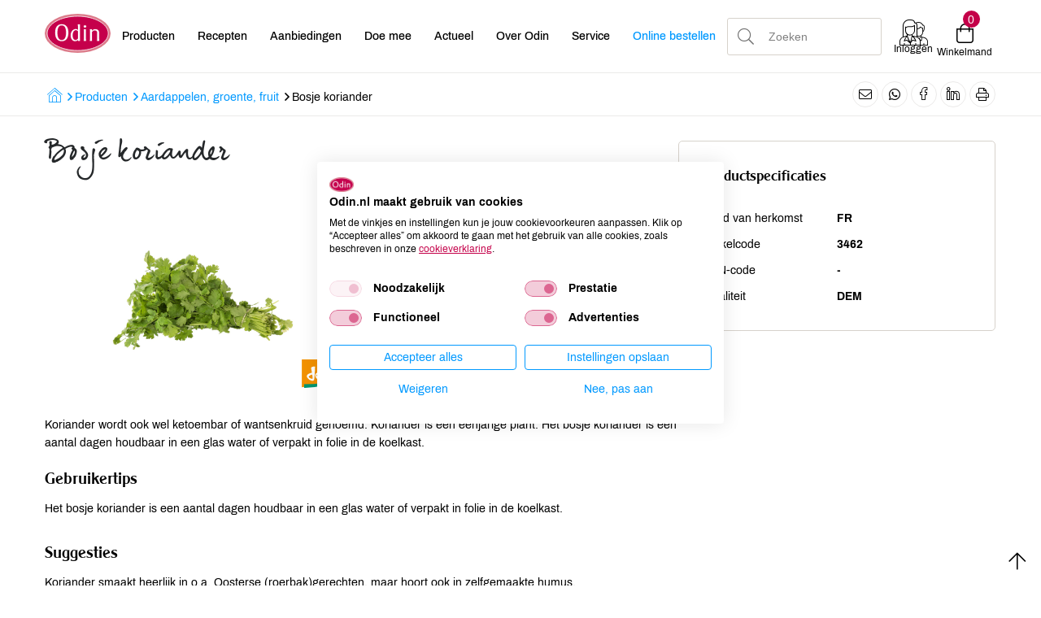

--- FILE ---
content_type: text/html; charset=UTF-8
request_url: https://www.odin.nl/__/itemSearch/_getSearchTerms
body_size: 166216
content:
{"content":[{"name":"\t","value":"1"},{"name":" ","value":"460"},{"name":"  drink","value":"1"},{"name":"  melk ","value":"1"},{"name":"  soep","value":"1"},{"name":" 1 KG","value":"1"},{"name":" 42","value":"2"},{"name":" 85%","value":"1"},{"name":" 99","value":"1"},{"name":" aalbes","value":"1"},{"name":" aardappel","value":"19"},{"name":" Aardappelen","value":"4"},{"name":" aardappels","value":"4"},{"name":" Aardbei","value":"2"},{"name":" aardbeien","value":"2"},{"name":" aarde ","value":"4"},{"name":" aarde tuin","value":"1"},{"name":" abrikoos","value":"1"},{"name":" abrikozen","value":"38"},{"name":" afwasmiddel","value":"10"},{"name":" agave","value":"1"},{"name":" agavesiroop","value":"1"},{"name":" alcohol","value":"2"},{"name":" alcohol vrij","value":"1"},{"name":" alcoholvrij","value":"1"},{"name":" Ale","value":"1"},{"name":" algen","value":"1"},{"name":" allesreiniger","value":"3"},{"name":" aloe vera","value":"1"},{"name":" amandelen","value":"17"},{"name":" amandelmelk","value":"1"},{"name":" aminos","value":"1"},{"name":" amsterdam","value":"3"},{"name":" ananas","value":"1"},{"name":" Andijvie","value":"14"},{"name":" Appel ","value":"11"},{"name":" appel troebel","value":"1"},{"name":" appelazijn","value":"2"},{"name":" appels","value":"8"},{"name":" Appelsap","value":"6"},{"name":" appelstroop","value":"3"},{"name":" arabica ","value":"1"},{"name":" arnica","value":"4"},{"name":" aroma","value":"1"},{"name":" artichok","value":"2"},{"name":" artisjokken","value":"2"},{"name":" asia","value":"1"},{"name":" asperge","value":"2"},{"name":" asperges","value":"22"},{"name":" aubergine","value":"10"},{"name":" avocado","value":"6"},{"name":" azijn","value":"40"},{"name":" b12","value":"1"},{"name":" baba ganoush","value":"1"},{"name":" baby","value":"3"},{"name":" bacon","value":"1"},{"name":" bad","value":"4"},{"name":" bak","value":"1"},{"name":" bakery","value":"1"},{"name":" bakmeel","value":"8"},{"name":" bakolie","value":"1"},{"name":" bald","value":"1"},{"name":" balletjes","value":"1"},{"name":" balsem","value":"1"},{"name":" Bambo","value":"1"},{"name":" bami","value":"4"},{"name":" Banaan","value":"1"},{"name":" bananen","value":"2"},{"name":" bar","value":"2"},{"name":" barista","value":"7"},{"name":" barnhouse ","value":"1"},{"name":" basilicum","value":"3"},{"name":" basilicumpesto","value":"1"},{"name":" basmati","value":"15"},{"name":" basmatirijst","value":"11"},{"name":" bataat","value":"4"},{"name":" bedrag","value":"1"},{"name":" belegen ","value":"1"},{"name":" beltane","value":"2"},{"name":" bes diepvries","value":"1"},{"name":" beschuit","value":"5"},{"name":" bessen ","value":"10"},{"name":" bessen diepvries","value":"1"},{"name":" bessenmix","value":"1"},{"name":" bessensap","value":"3"},{"name":" bessensiroop","value":"2"},{"name":" Bianco","value":"1"},{"name":" bier","value":"20"},{"name":" bier 0%","value":"3"},{"name":" bieslook","value":"2"},{"name":" biet","value":"29"},{"name":" bieten","value":"41"},{"name":" bietensap","value":"3"},{"name":" bietjes","value":"11"},{"name":" bijenwas","value":"4"},{"name":" Bindsla","value":"2"},{"name":" bio","value":"1"},{"name":" bio idea","value":"2"},{"name":" Biobim","value":"1"},{"name":" biologisch dynamisch","value":"2"},{"name":" biscuit","value":"4"},{"name":" biscuits","value":"2"},{"name":" bladerdeeg","value":"20"},{"name":" blauwe bes","value":"2"},{"name":" blauwe bessen","value":"3"},{"name":" blauwe huis","value":"16"},{"name":" BleekSelderij","value":"3"},{"name":" blik","value":"1"},{"name":" bloedsinaasappel","value":"2"},{"name":" bloem","value":"17"},{"name":" bloemen","value":"5"},{"name":" bloemkool","value":"18"},{"name":" blokjes","value":"2"},{"name":" Bock","value":"1"},{"name":" body lotion","value":"2"},{"name":" bodylotion","value":"2"},{"name":" bodymilk","value":"2"},{"name":" boekweit","value":"8"},{"name":" boekweit haver","value":"1"},{"name":" boerenkool","value":"7"},{"name":" bol","value":"1"},{"name":" bolletjes","value":"1"},{"name":" bonbon","value":"1"},{"name":" bonen","value":"49"},{"name":" bonen gedroogd","value":"2"},{"name":" Boon","value":"1"},{"name":" borstel","value":"2"},{"name":" Bos","value":"1"},{"name":" bosbes","value":"1"},{"name":" bosbessen","value":"2"},{"name":" bosvruchten","value":"2"},{"name":" BOter","value":"34"},{"name":" boterhamworst","value":"1"},{"name":" Bouillion","value":"1"},{"name":" bouillon","value":"37"},{"name":" bouillonblokje ","value":"5"},{"name":" bouillonblokjes","value":"3"},{"name":" bouillonpoeder","value":"4"},{"name":" bouilon","value":"1"},{"name":" Boulion ","value":"1"},{"name":" boullion","value":"4"},{"name":" braadfilet","value":"4"},{"name":" braadworst","value":"1"},{"name":" breakfast thee","value":"1"},{"name":" brie ","value":"9"},{"name":" brie geit","value":"1"},{"name":" broccoli","value":"33"},{"name":" broccoli soep","value":"3"},{"name":" brokjes","value":"1"},{"name":" brokken","value":"1"},{"name":" brood","value":"155"},{"name":" brood.","value":"1"},{"name":" broodbeleg ","value":"10"},{"name":" broodje ","value":"1"},{"name":" broodjes","value":"4"},{"name":" broth","value":"2"},{"name":" Brownie","value":"1"},{"name":" bru","value":"1"},{"name":" Bruin brood","value":"1"},{"name":" bruine rijst","value":"6"},{"name":" Bufala","value":"1"},{"name":" Bulgur","value":"5"},{"name":" Burger ","value":"13"},{"name":" cacao","value":"7"},{"name":" cacao nibs","value":"4"},{"name":" cacao poeder","value":"2"},{"name":" cacaopoeder","value":"5"},{"name":" cake","value":"5"},{"name":" calendula","value":"11"},{"name":" california","value":"1"},{"name":" camembert","value":"4"},{"name":" capsules","value":"1"},{"name":" carne","value":"1"},{"name":" cashew","value":"2"},{"name":" cashew noten ","value":"1"},{"name":" cashewnoten","value":"7"},{"name":" chai","value":"3"},{"name":" chai thee","value":"1"},{"name":" champignons","value":"20"},{"name":" chaRdonnay","value":"1"},{"name":" Cheese","value":"1"},{"name":" cheesecake","value":"1"},{"name":" Chia","value":"1"},{"name":" chili ","value":"4"},{"name":" chili oil","value":"1"},{"name":" Chili saus","value":"1"},{"name":" Chinese kool","value":"9"},{"name":" chips","value":"26"},{"name":" chips naturel","value":"1"},{"name":" choco","value":"9"},{"name":" chocola","value":"43"},{"name":" chocolade","value":"55"},{"name":" chocolade pasta","value":"3"},{"name":" chocolade puur","value":"2"},{"name":" chocolademelk","value":"4"},{"name":" chocoladereep","value":"4"},{"name":" chocoladetaart","value":"1"},{"name":" chocolate","value":"1"},{"name":" chocomelk","value":"1"},{"name":" chorizo","value":"3"},{"name":" chutney","value":"13"},{"name":" cichorei","value":"1"},{"name":" cider","value":"1"},{"name":" ciderazijn","value":"2"},{"name":" citroen","value":"7"},{"name":" citroenen","value":"3"},{"name":" citroenkoekjes","value":"1"},{"name":" Citroenolie","value":"1"},{"name":" classic","value":"1"},{"name":" cocktail","value":"1"},{"name":" coco","value":"2"},{"name":" coconut","value":"3"},{"name":" cocos","value":"2"},{"name":" cocosmelk","value":"1"},{"name":" coffe","value":"1"},{"name":" cola","value":"1"},{"name":" Compost","value":"1"},{"name":" conditioner","value":"5"},{"name":" Conference ","value":"1"},{"name":" conserven","value":"1"},{"name":" cotton","value":"1"},{"name":" courgette","value":"24"},{"name":" couscous","value":"12"},{"name":" Cracker","value":"12"},{"name":" crackers","value":"41"},{"name":" Cranberr","value":"1"},{"name":" cranberries","value":"1"},{"name":" cranberry","value":"2"},{"name":" cream","value":"2"},{"name":" creme","value":"3"},{"name":" Creme fraiche","value":"3"},{"name":" cruesli","value":"3"},{"name":" crumble","value":"1"},{"name":" Crunchy ","value":"2"},{"name":" cuisine","value":"2"},{"name":" curry","value":"21"},{"name":" currypasta","value":"8"},{"name":" currysalade","value":"1"},{"name":" d3","value":"1"},{"name":" dadels","value":"21"},{"name":" dagcreme","value":"9"},{"name":" de nieuwe","value":"1"},{"name":" de nieuwe band","value":"2"},{"name":" de provence","value":"1"},{"name":" decaf","value":"2"},{"name":" deeg","value":"4"},{"name":" Demeter ","value":"1"},{"name":" deo ","value":"4"},{"name":" deodorant","value":"9"},{"name":" desem","value":"5"},{"name":" dessert","value":"2"},{"name":" diepvries","value":"15"},{"name":" diksap","value":"11"},{"name":" dille","value":"1"},{"name":" doek","value":"1"},{"name":" doekjes","value":"2"},{"name":" dolce","value":"1"},{"name":" douche","value":"7"},{"name":" douche gel ","value":"5"},{"name":" douchecreme","value":"4"},{"name":" douchegel","value":"5"},{"name":" dressing","value":"9"},{"name":" drinken","value":"2"},{"name":" drop","value":"3"},{"name":" drops","value":"3"},{"name":" Druiven","value":"3"},{"name":" duindoorn","value":"1"},{"name":" earl grey","value":"2"},{"name":" edamame","value":"1"},{"name":" edelgist","value":"1"},{"name":" eieren","value":"1"},{"name":" eikenbladsla ","value":"6"},{"name":" eitje","value":"3"},{"name":" eiwit ","value":"13"},{"name":" emmer","value":"1"},{"name":" enkel","value":"1"},{"name":" epikouros","value":"4"},{"name":" erwten","value":"8"},{"name":" erwtensoep","value":"2"},{"name":" espresso","value":"1"},{"name":" espresso beans","value":"1"},{"name":" essentiele olien","value":"1"},{"name":" etherische olie","value":"2"},{"name":" etherische olien","value":"1"},{"name":" extra vezels","value":"1"},{"name":" extra vierge olijfolie","value":"1"},{"name":" falafel","value":"4"},{"name":" farfalle","value":"2"},{"name":" farm","value":"1"},{"name":" fenegriek","value":"2"},{"name":" ferment","value":"1"},{"name":" fetA","value":"5"},{"name":" fijn","value":"1"},{"name":" filter","value":"7"},{"name":" Filterkoffie","value":"3"},{"name":" flatbread","value":"1"},{"name":" Flos","value":"1"},{"name":" fraiche","value":"2"},{"name":" fram","value":"1"},{"name":" framb","value":"1"},{"name":" framboos","value":"1"},{"name":" frambozen","value":"1"},{"name":" frans","value":"1"},{"name":" fre","value":"1"},{"name":" friet","value":"1"},{"name":" fritessaus","value":"1"},{"name":" fruit","value":"20"},{"name":" fruitpuree","value":"1"},{"name":" Fruitsalade","value":"2"},{"name":" fruittas","value":"3"},{"name":" fusili","value":"1"},{"name":" fusilli","value":"3"},{"name":" gebak","value":"5"},{"name":" gebroken","value":"1"},{"name":" gebuild","value":"1"},{"name":" gedroogd","value":"3"},{"name":" geelwortel","value":"2"},{"name":" gefermenteerd","value":"1"},{"name":" gehakt","value":"13"},{"name":" gehakt vega","value":"1"},{"name":" gehaktbal","value":"1"},{"name":" gehaktbrood ","value":"2"},{"name":" gehaktkruiden","value":"1"},{"name":" geit","value":"1"},{"name":" geitenkaas","value":"18"},{"name":" Gekookte Bieten","value":"2"},{"name":" gel","value":"3"},{"name":" gele curry","value":"1"},{"name":" gele ui","value":"1"},{"name":" Gem","value":"5"},{"name":" gemalen","value":"3"},{"name":" Gemalen Koffie","value":"7"},{"name":" gember","value":"10"},{"name":" gember thee","value":"1"},{"name":" gemengd","value":"1"},{"name":" gemengde noten","value":"2"},{"name":" gemengde sla","value":"3"},{"name":" Genovese","value":"1"},{"name":" geraspt","value":"2"},{"name":" geraspte kaas","value":"4"},{"name":" gerookt","value":"1"},{"name":" gerst","value":"11"},{"name":" gesneden","value":"2"},{"name":" gezichtscreme","value":"1"},{"name":" gezichtslotion","value":"3"},{"name":" ghee","value":"2"},{"name":" gierstvlokken","value":"2"},{"name":" Ginger","value":"2"},{"name":" gist","value":"19"},{"name":" glas","value":"3"},{"name":" gluten","value":"2"},{"name":" glutenvri","value":"1"},{"name":" glutenvrij ","value":"32"},{"name":" glycerine","value":"2"},{"name":" goud","value":"1"},{"name":" goudsbloem","value":"1"},{"name":" granaat","value":"2"},{"name":" granen","value":"6"},{"name":" gras","value":"3"},{"name":" green","value":"1"},{"name":" grieks","value":"1"},{"name":" griekse ","value":"3"},{"name":" Griekse yoghurt","value":"5"},{"name":" griesmeel ","value":"1"},{"name":" groen","value":"6"},{"name":" Groene kool","value":"2"},{"name":" groene thee","value":"6"},{"name":" Groenselderij","value":"14"},{"name":" groente","value":"10"},{"name":" groentebouillon","value":"4"},{"name":" groenten","value":"8"},{"name":" groenten uit de oven","value":"1"},{"name":" groentesap","value":"1"},{"name":" gyros","value":"2"},{"name":" haarlotion","value":"4"},{"name":" halfvolle melk","value":"1"},{"name":" ham","value":"2"},{"name":" handcreme","value":"9"},{"name":" handzeep","value":"12"},{"name":" hangop","value":"1"},{"name":" hanout","value":"1"},{"name":" hartige taart","value":"3"},{"name":" hausc","value":"5"},{"name":" hauschka","value":"48"},{"name":" haver","value":"8"},{"name":" haverdrank","value":"2"},{"name":" haverdrink","value":"2"},{"name":" haverkoek","value":"2"},{"name":" havermelk","value":"6"},{"name":" Havermout","value":"42"},{"name":" havervlokken","value":"4"},{"name":" hazelnoo","value":"1"},{"name":" hazelnoot ","value":"3"},{"name":" hazelnoten","value":"12"},{"name":" hennep","value":"1"},{"name":" hennepzaad","value":"1"},{"name":" herb","value":"1"},{"name":" hibiscus","value":"1"},{"name":" himalaya","value":"1"},{"name":" himalayazout","value":"1"},{"name":" Holle ","value":"1"},{"name":" hondenbrokken","value":"1"},{"name":" hondenvoer","value":"1"},{"name":" honing","value":"44"},{"name":" houdbaar","value":"4"},{"name":" hummus","value":"4"},{"name":" humus","value":"1"},{"name":" hydraterende body lotion","value":"1"},{"name":" i","value":"2"},{"name":" ij","value":"1"},{"name":" ijs","value":"19"},{"name":" in blik","value":"2"},{"name":" indiaas","value":"3"},{"name":" inlegkruisje","value":"1"},{"name":" italiaans","value":"1"},{"name":" Italiaanse Kruiden","value":"1"},{"name":" jam","value":"16"},{"name":" janskruid","value":"1"},{"name":" jasmijn","value":"2"},{"name":" jasmijnrijst","value":"3"},{"name":" jersey","value":"5"},{"name":" Jersey melk","value":"1"},{"name":" joghurt","value":"4"},{"name":" jong belegen","value":"1"},{"name":" jonker","value":"1"},{"name":" K","value":"1"},{"name":" kaars","value":"1"},{"name":" kaas","value":"232"},{"name":" kaas belegen","value":"7"},{"name":" kaasjes ","value":"1"},{"name":" kaasspread","value":"1"},{"name":" Kalamata","value":"1"},{"name":" kamille","value":"2"},{"name":" kaneel","value":"12"},{"name":" Kapper","value":"1"},{"name":" kapucijners","value":"1"},{"name":" Karnemelk ","value":"4"},{"name":" kastanje","value":"9"},{"name":" Kastanje champignon","value":"1"},{"name":" katenspek","value":"1"},{"name":" katoen","value":"2"},{"name":" kebab","value":"1"},{"name":" keelspray","value":"1"},{"name":" kefi","value":"1"},{"name":" kefir","value":"45"},{"name":" kers","value":"2"},{"name":" kersen","value":"2"},{"name":" ketchup","value":"11"},{"name":" kg","value":"2"},{"name":" kidneybonen","value":"4"},{"name":" kids","value":"1"},{"name":" kiemen","value":"3"},{"name":" kiemzaden","value":"1"},{"name":" kikkererwt","value":"1"},{"name":" kikkererwten","value":"14"},{"name":" kimchi","value":"1"},{"name":" kindertandpasta","value":"1"},{"name":" kip","value":"24"},{"name":" kipfilet","value":"6"},{"name":" kitchen","value":"1"},{"name":" knacke","value":"3"},{"name":" knackebrod","value":"1"},{"name":" knakworst","value":"2"},{"name":" knoflook","value":"25"},{"name":" knolselderij","value":"4"},{"name":" knolselderij-witte bonenpuree","value":"2"},{"name":" knolvenkel","value":"5"},{"name":" kn\u00e4ckebr\u00f6","value":"1"},{"name":" kn\u00e4ckebr\u00f6d","value":"1"},{"name":" koek","value":"17"},{"name":" koeken","value":"5"},{"name":" koekjes","value":"28"},{"name":" koffie","value":"53"},{"name":" koffiebonen","value":"4"},{"name":" koko","value":"1"},{"name":" kokos","value":"23"},{"name":" kokosmelk","value":"6"},{"name":" kokosolie","value":"4"},{"name":" kombucha","value":"5"},{"name":" komijn","value":"4"},{"name":" komkommer ","value":"7"},{"name":" kool","value":"19"},{"name":" koolraap","value":"1"},{"name":" koolrabi","value":"19"},{"name":" koolsalade","value":"1"},{"name":" koriander","value":"4"},{"name":" kriel","value":"1"},{"name":" kroket","value":"4"},{"name":" kruiden","value":"47"},{"name":" kruidenmix","value":"1"},{"name":" kruidenzout","value":"3"},{"name":" Kurkuma","value":"3"},{"name":" kwark","value":"24"},{"name":" L","value":"2"},{"name":" lamp","value":"2"},{"name":" landgoed","value":"3"},{"name":" lange rijst","value":"1"},{"name":" lasagna","value":"5"},{"name":" lasagne","value":"3"},{"name":" latte","value":"1"},{"name":" Laurierbladeren ","value":"1"},{"name":" lavendel","value":"3"},{"name":" levelt","value":"6"},{"name":" lever","value":"1"},{"name":" leverworst","value":"7"},{"name":" lijnzaad","value":"23"},{"name":" lima","value":"2"},{"name":" limoen","value":"2"},{"name":" limonade","value":"3"},{"name":" Linzen","value":"86"},{"name":" linzen dupuis","value":"1"},{"name":" linzensoep","value":"1"},{"name":" Lip Balm","value":"1"},{"name":" Lollo","value":"1"},{"name":" Lolly","value":"1"},{"name":" loof","value":"1"},{"name":" los","value":"2"},{"name":" Losse","value":"1"},{"name":" love the planet","value":"2"},{"name":" lovechock","value":"3"},{"name":" luchtverfrisser","value":"3"},{"name":" luier","value":"1"},{"name":" maaltijdsalade ","value":"2"},{"name":" Macaroni","value":"4"},{"name":" macha","value":"1"},{"name":" machandel","value":"1"},{"name":" Mais","value":"5"},{"name":" makers","value":"2"},{"name":" Mandarijn","value":"2"},{"name":" mandarijnen","value":"1"},{"name":" mango","value":"15"},{"name":" margarine","value":"7"},{"name":" marjolein","value":"1"},{"name":" masala","value":"2"},{"name":" mascara","value":"2"},{"name":" Matcha","value":"13"},{"name":" mate","value":"1"},{"name":" mattisson","value":"2"},{"name":" mayo","value":"3"},{"name":" mayonaise","value":"2"},{"name":" mayonnaise ","value":"1"},{"name":" medjoul dadels","value":"1"},{"name":" Meel","value":"27"},{"name":" meiraap","value":"1"},{"name":" melissegeest","value":"2"},{"name":" Melk","value":"182"},{"name":" meloen","value":"5"},{"name":" men","value":"2"},{"name":" merlot","value":"3"},{"name":" mie","value":"2"},{"name":" mierikswortel","value":"3"},{"name":" mihoen","value":"1"},{"name":" mild arabica","value":"1"},{"name":" Mini","value":"1"},{"name":" Miso","value":"7"},{"name":" mix","value":"3"},{"name":" moeder","value":"2"},{"name":" moerbei","value":"3"},{"name":" mondwater","value":"3"},{"name":" mosterd","value":"11"},{"name":" mousse","value":"3"},{"name":" mozarella","value":"1"},{"name":" mozzarella ","value":"11"},{"name":" mues","value":"2"},{"name":" muesl","value":"1"},{"name":" muesli","value":"28"},{"name":" muesli rozijnen","value":"1"},{"name":" muffins","value":"1"},{"name":" multi","value":"1"},{"name":" munt","value":"5"},{"name":" mustard","value":"1"},{"name":" M\u00fcsli ","value":"1"},{"name":" naan knoflook koriander","value":"1"},{"name":" navelina","value":"1"},{"name":" nierbonen","value":"1"},{"name":" Nieuwe band","value":"23"},{"name":" Noedels","value":"6"},{"name":" noodles","value":"3"},{"name":" noten","value":"31"},{"name":" notenpasta","value":"9"},{"name":" Nuggets","value":"2"},{"name":" oat","value":"2"},{"name":" oersap","value":"1"},{"name":" oesterzwam","value":"1"},{"name":" oil","value":"5"},{"name":" olie","value":"78"},{"name":" olijf","value":"1"},{"name":" olijfolie","value":"33"},{"name":" olijven","value":"29"},{"name":" omelet","value":"1"},{"name":" Ontbijt","value":"2"},{"name":" oog","value":"1"},{"name":" oogdruppels","value":"2"},{"name":" Oor","value":"4"},{"name":" oorsprong","value":"5"},{"name":" oosterse","value":"1"},{"name":" op kluitje","value":"2"},{"name":" opvolgmelk","value":"1"},{"name":" orzo","value":"1"},{"name":" oven","value":"2"},{"name":" paardenbloem","value":"1"},{"name":" paashaas","value":"2"},{"name":" paddenstoel","value":"1"},{"name":" paddenstoelen ","value":"4"},{"name":" paddestoel","value":"3"},{"name":" paddestoelen","value":"5"},{"name":" pads","value":"1"},{"name":" paksoi","value":"3"},{"name":" pannenkoek","value":"1"},{"name":" pannenkoeken ","value":"2"},{"name":" Pap","value":"1"},{"name":" papier","value":"7"},{"name":" paprika","value":"30"},{"name":" paprika's","value":"3"},{"name":" parfum","value":"1"},{"name":" passata","value":"6"},{"name":" pasta","value":"67"},{"name":" paste","value":"1"},{"name":" pastinaak","value":"8"},{"name":" patat","value":"2"},{"name":" pate","value":"13"},{"name":" Pecorino ","value":"1"},{"name":" peer","value":"1"},{"name":" penne","value":"3"},{"name":" peper","value":"16"},{"name":" peperkorrels ","value":"2"},{"name":" pepermuntthee","value":"1"},{"name":" pepernoten","value":"2"},{"name":" pepers","value":"6"},{"name":" peren ","value":"2"},{"name":" perensap","value":"4"},{"name":" pesto","value":"16"},{"name":" pesto basilicum","value":"1"},{"name":" Peterselie","value":"1"},{"name":" peulvruchten","value":"4"},{"name":" pikant","value":"2"},{"name":" pikant belegen","value":"1"},{"name":" pin","value":"1"},{"name":" pinda","value":"1"},{"name":" pindakaas","value":"23"},{"name":" Piramide ","value":"3"},{"name":" pitten ","value":"3"},{"name":" pizza","value":"6"},{"name":" pizzabodem","value":"2"},{"name":" pizzadeeg","value":"4"},{"name":" plak","value":"1"},{"name":" planten","value":"1"},{"name":" poeder","value":"5"},{"name":" pokebowl","value":"1"},{"name":" polen","value":"1"},{"name":" polenta","value":"4"},{"name":" pompoen ","value":"55"},{"name":" pompoen pitten","value":"1"},{"name":" pompoensoep","value":"7"},{"name":" potgrond","value":"6"},{"name":" powder","value":"1"},{"name":" power","value":"3"},{"name":" prei","value":"8"},{"name":" prim","value":"1"},{"name":" probiotica","value":"1"},{"name":" protein","value":"4"},{"name":" prote\u00efne","value":"7"},{"name":" pruim","value":"1"},{"name":" pruimen","value":"9"},{"name":" pruimenchutney","value":"1"},{"name":" pudding","value":"1"},{"name":" punch","value":"1"},{"name":" punctum","value":"1"},{"name":" puntpaprika","value":"1"},{"name":" pure","value":"2"},{"name":" pure chocolade","value":"2"},{"name":" Puree","value":"3"},{"name":" puur","value":"11"},{"name":" quiche","value":"20"},{"name":" Quinoa ","value":"16"},{"name":" R","value":"1"},{"name":" raapstelen","value":"5"},{"name":" radijs","value":"1"},{"name":" radler","value":"2"},{"name":" ratanhia","value":"1"},{"name":" Rauw","value":"1"},{"name":" ravioli","value":"1"},{"name":" recept","value":"1"},{"name":" reggiano geraspt","value":"1"},{"name":" reinigingsgel","value":"4"},{"name":" reinigingsmelk","value":"1"},{"name":" remover","value":"2"},{"name":" Ren","value":"2"},{"name":" repen","value":"1"},{"name":" ribbelchips","value":"1"},{"name":" Rich","value":"1"},{"name":" ricotta","value":"1"},{"name":" rijs","value":"1"},{"name":" rijst","value":"176"},{"name":" rijst bruin","value":"1"},{"name":" rijst wit","value":"4"},{"name":" rijstazijn","value":"1"},{"name":" rijstmelk","value":"4"},{"name":" rijstnoodles","value":"2"},{"name":" rijstwafel","value":"2"},{"name":" risotto","value":"1"},{"name":" rode bes","value":"1"},{"name":" rode bieten","value":"2"},{"name":" Rode kool","value":"13"},{"name":" Rode linzen","value":"4"},{"name":" rode wijn","value":"4"},{"name":" Rogge","value":"6"},{"name":" Roggebrood","value":"1"},{"name":" roggemeel","value":"6"},{"name":" roll-on","value":"1"},{"name":" rolls","value":"1"},{"name":" romaanse","value":"2"},{"name":" romana","value":"3"},{"name":" romana sla","value":"1"},{"name":" Romeinse","value":"2"},{"name":" rood","value":"1"},{"name":" rookworst","value":"8"},{"name":" Room","value":"11"},{"name":" roomboter","value":"10"},{"name":" roomsaus","value":"2"},{"name":" roomspray","value":"1"},{"name":" roos","value":"1"},{"name":" rose","value":"1"},{"name":" rose wijn","value":"1"},{"name":" Rosso","value":"1"},{"name":" Roze","value":"1"},{"name":" rozen","value":"5"},{"name":" rozencreme light","value":"1"},{"name":" rozijnen","value":"18"},{"name":" rozijnenpasta","value":"2"},{"name":" rucola","value":"1"},{"name":" ruimzicht","value":"1"},{"name":" runder","value":"1"},{"name":" rundergehakt","value":"1"},{"name":" Salade","value":"32"},{"name":" Saladekaas","value":"1"},{"name":" Salades","value":"1"},{"name":" salie","value":"1"},{"name":" sandwichspread ","value":"2"},{"name":" sante","value":"1"},{"name":" sap","value":"15"},{"name":" sardines","value":"1"},{"name":" Sat\u00e9 ","value":"1"},{"name":" sauce","value":"1"},{"name":" saus","value":"14"},{"name":" Savooiekool","value":"1"},{"name":" schaap","value":"2"},{"name":" schapenkaas","value":"1"},{"name":" scheer","value":"1"},{"name":" Schoonmaakmiddel ","value":"1"},{"name":" schotel","value":"1"},{"name":" schuurspons","value":"1"},{"name":" scones","value":"4"},{"name":" scrub","value":"1"},{"name":" sea ","value":"1"},{"name":" sea salt","value":"1"},{"name":" selder","value":"2"},{"name":" selderij","value":"6"},{"name":" sensitive","value":"2"},{"name":" serum","value":"4"},{"name":" sesam","value":"2"},{"name":" sesampasta","value":"1"},{"name":" sesamzaad","value":"1"},{"name":" shampo","value":"3"},{"name":" shampoo","value":"40"},{"name":" shave","value":"1"},{"name":" shot","value":"2"},{"name":" shoyu","value":"2"},{"name":" sinaasappel","value":"9"},{"name":" sinaasappelen","value":"1"},{"name":" sinaasappels","value":"3"},{"name":" sinaasappelsaus","value":"1"},{"name":" sinasappels","value":"1"},{"name":" siroop","value":"19"},{"name":" sjalot","value":"1"},{"name":" skin food","value":"2"},{"name":" skyr","value":"1"},{"name":" sla","value":"38"},{"name":" Slagroom","value":"17"},{"name":" slapen","value":"1"},{"name":" smeerworst","value":"1"},{"name":" snacks","value":"8"},{"name":" snijbiet","value":"2"},{"name":" snijbonen ","value":"3"},{"name":" snoep","value":"2"},{"name":" soba","value":"1"},{"name":" soda","value":"2"},{"name":" sodasan ","value":"1"},{"name":" soep","value":"69"},{"name":" soepen","value":"1"},{"name":" Soepfabriek","value":"9"},{"name":" soja","value":"6"},{"name":" soja saus","value":"1"},{"name":" sojasaus","value":"6"},{"name":" sonet","value":"1"},{"name":" sonett","value":"4"},{"name":" souffle","value":"1"},{"name":" soup","value":"3"},{"name":" spagetti","value":"1"},{"name":" spaghetti","value":"19"},{"name":" sparkling","value":"1"},{"name":" specerijen","value":"1"},{"name":" speculaas","value":"3"},{"name":" speculaas spelt","value":"1"},{"name":" speculaaskruiden ","value":"1"},{"name":" spek","value":"1"},{"name":" spelt","value":"17"},{"name":" spelt bloem","value":"2"},{"name":" spelt desem","value":"1"},{"name":" speltbloem","value":"1"},{"name":" speltmeel","value":"6"},{"name":" sperziebonen","value":"3"},{"name":" spf ","value":"1"},{"name":" spf 50","value":"1"},{"name":" spicy tomaat","value":"1"},{"name":" spinazie ","value":"26"},{"name":" Spirulina","value":"3"},{"name":" spitskool","value":"5"},{"name":" spoeling","value":"1"},{"name":" spray","value":"4"},{"name":" spread","value":"11"},{"name":" sprout","value":"1"},{"name":" sprouty","value":"2"},{"name":" spruiten ","value":"2"},{"name":" spruitjes","value":"1"},{"name":" stamppot","value":"5"},{"name":" stand","value":"1"},{"name":" star","value":"1"},{"name":" starter","value":"2"},{"name":" steak","value":"2"},{"name":" stengels","value":"1"},{"name":" stijl","value":"1"},{"name":" stoelgang","value":"1"},{"name":" stokbrood","value":"4"},{"name":" stroop","value":"7"},{"name":" Stuifmeel","value":"1"},{"name":" styli","value":"1"},{"name":" styling","value":"1"},{"name":" styling gel","value":"1"},{"name":" sugar","value":"1"},{"name":" suiker","value":"32"},{"name":" suikervrij ","value":"1"},{"name":" taart","value":"15"},{"name":" taartdeeg","value":"2"},{"name":" tagliatelle ","value":"1"},{"name":" tajine ","value":"2"},{"name":" tandenborstel","value":"2"},{"name":" tandpasta","value":"47"},{"name":" tapenade","value":"6"},{"name":" tarwe ","value":"3"},{"name":" tarwe graan","value":"1"},{"name":" tarwe rijst","value":"2"},{"name":" Tarwe rozijnen","value":"1"},{"name":" tarwebloem","value":"1"},{"name":" tarwemeel","value":"16"},{"name":" tea","value":"3"},{"name":" tea tree","value":"5"},{"name":" tee","value":"2"},{"name":" teriyaki","value":"2"},{"name":" terra","value":"1"},{"name":" the","value":"6"},{"name":" thee","value":"260"},{"name":" thee groen","value":"1"},{"name":" thee kruiden","value":"1"},{"name":" theelicht","value":"1"},{"name":" thijm","value":"1"},{"name":" tijm","value":"4"},{"name":" Toast","value":"7"},{"name":" toefjes","value":"1"},{"name":" toetje","value":"1"},{"name":" tofu","value":"62"},{"name":" toilet","value":"1"},{"name":" toiletpapier","value":"6"},{"name":" toma","value":"4"},{"name":" tomaat","value":"39"},{"name":" tomaatjes","value":"7"},{"name":" tomate","value":"5"},{"name":" tomaten","value":"51"},{"name":" tomaten (blik)","value":"1"},{"name":" tomatenpuree","value":"2"},{"name":" tomatenspread","value":"1"},{"name":" tomato","value":"3"},{"name":" tonijn","value":"3"},{"name":" tortilla ","value":"2"},{"name":" tortilla wraps","value":"1"},{"name":" tosti","value":"1"},{"name":" truffel","value":"1"},{"name":" truffels","value":"3"},{"name":" tube","value":"1"},{"name":" tuinaarde","value":"2"},{"name":" tuinbonen","value":"3"},{"name":" tuinkruiden","value":"1"},{"name":" ui","value":"14"},{"name":" uien","value":"17"},{"name":" uitjes","value":"3"},{"name":" urtekram","value":"3"},{"name":" Vanil","value":"1"},{"name":" vanille","value":"2"},{"name":" vanille suiker","value":"1"},{"name":" vanille yoghurt","value":"2"},{"name":" Vega","value":"4"},{"name":" vegan","value":"37"},{"name":" vegan melk","value":"3"},{"name":" Veganistisch","value":"2"},{"name":" vegetarisch","value":"3"},{"name":" vegetarische pate ","value":"2"},{"name":" venkel","value":"13"},{"name":" Venkelsoep","value":"2"},{"name":" venkelthee","value":"1"},{"name":" verde","value":"1"},{"name":" vermicelli","value":"1"},{"name":" verzorging ","value":"8"},{"name":" vet","value":"1"},{"name":" vezels","value":"1"},{"name":" vijg","value":"3"},{"name":" vijgen","value":"6"},{"name":" vinegar","value":"2"},{"name":" vis","value":"3"},{"name":" Visolie","value":"1"},{"name":" vita","value":"1"},{"name":" vitaminen","value":"1"},{"name":" Vitamines","value":"2"},{"name":" vla","value":"8"},{"name":" vlees","value":"9"},{"name":" vlier","value":"1"},{"name":" vloeibare dagcreme","value":"1"},{"name":" Vlokken","value":"8"},{"name":" vol","value":"1"},{"name":" volk","value":"1"},{"name":" volkoren ","value":"2"},{"name":" vruchten ","value":"4"},{"name":" vuilniszakken","value":"1"},{"name":" w","value":"2"},{"name":" wafels","value":"4"},{"name":" wakame","value":"1"},{"name":" walnoten","value":"11"},{"name":" wasmiddel","value":"6"},{"name":" waspoeder","value":"5"},{"name":" wasverzachter","value":"1"},{"name":" water","value":"19"},{"name":" waterijs","value":"1"},{"name":" watten ","value":"2"},{"name":" waxine","value":"1"},{"name":" wc","value":"1"},{"name":" wei","value":"2"},{"name":" Weleda","value":"16"},{"name":" wijn","value":"64"},{"name":" wijnazijn","value":"1"},{"name":" winterpostelein","value":"4"},{"name":" Witte kool","value":"1"},{"name":" Witte Wijn","value":"6"},{"name":" worst","value":"11"},{"name":" worstje","value":"1"},{"name":" worstjes","value":"4"},{"name":" wortel","value":"7"},{"name":" wortelen ","value":"18"},{"name":" wortels","value":"4"},{"name":" wortelsap","value":"3"},{"name":" worteltjes","value":"1"},{"name":" Wrap","value":"3"},{"name":" wraps","value":"1"},{"name":" yoghurt","value":"176"},{"name":" yoghurt fles","value":"1"},{"name":" yoghurt glas","value":"1"},{"name":" yogurt","value":"22"},{"name":" yomio","value":"2"},{"name":" yvette","value":"1"},{"name":" zaad","value":"2"},{"name":" zaden","value":"6"},{"name":" zadenmix","value":"1"},{"name":" zakjes","value":"2"},{"name":" zalf","value":"1"},{"name":" zalm","value":"15"},{"name":" zeep","value":"21"},{"name":" zeewier","value":"8"},{"name":" zeezout","value":"28"},{"name":" Zetmeel","value":"1"},{"name":" zilvervlies","value":"1"},{"name":" zilvervliesrijst","value":"5"},{"name":" Zoete aardappel","value":"2"},{"name":" zoete aardappels","value":"1"},{"name":" zoete bataat","value":"1"},{"name":" zoethout ","value":"2"},{"name":" Zomer","value":"6"},{"name":" zongedroogde","value":"1"},{"name":" zongedroogde tomaten ","value":"2"},{"name":" zonnebloemolie","value":"5"},{"name":" zonnebrand","value":"2"},{"name":" zout","value":"42"},{"name":" zuivel","value":"10"},{"name":" zuiver","value":"3"},{"name":" zuiver zuivel","value":"8"},{"name":" zuur ","value":"1"},{"name":" zuurdesem ","value":"3"},{"name":" zuurkool","value":"15"},{"name":" Zwangerschap","value":"2"},{"name":" zwart","value":"1"},{"name":" zwarte bonen","value":"1"},{"name":" zwarte peper","value":"2"},{"name":" zwieback","value":"1"},{"name":"%","value":"1"},{"name":"%kg","value":"1"},{"name":"& co","value":"3"},{"name":"'","value":"2"},{"name":"'angelus","value":"1"},{"name":"(alcoholvrij)","value":"1"},{"name":"(Glas)","value":"1"},{"name":"(paddenstoelen)bouillon","value":"3"},{"name":")","value":"19"},{"name":"+","value":"2"},{"name":",","value":"3"},{"name":"-","value":"5"},{"name":"-noodles","value":"1"},{"name":".","value":"23"},{"name":".melk","value":"1"},{"name":"0%","value":"41"},{"name":"0% bier","value":"2"},{"name":"0% suiker","value":"10"},{"name":"0% yoghurt","value":"3"},{"name":"0,0","value":"23"},{"name":"0,0%","value":"5"},{"name":"0.","value":"1"},{"name":"0.0","value":"60"},{"name":"0.0%","value":"16"},{"name":"0.5","value":"1"},{"name":"00","value":"30"},{"name":"0109","value":"4"},{"name":"0162","value":"4"},{"name":"0276","value":"4"},{"name":"0280","value":"2"},{"name":"0303","value":"2"},{"name":"0316","value":"8"},{"name":"0319","value":"72"},{"name":"0328","value":"2"},{"name":"0341","value":"1"},{"name":"0384","value":"2"},{"name":"0390","value":"1"},{"name":"0442","value":"38"},{"name":"0474","value":"5"},{"name":"05","value":"2"},{"name":"0503","value":"1"},{"name":"0506","value":"4"},{"name":"0520","value":"1"},{"name":"0522","value":"8"},{"name":"0529","value":"3"},{"name":"0533","value":"1"},{"name":"0540","value":"4"},{"name":"0549","value":"4"},{"name":"0583","value":"10"},{"name":"0595","value":"1"},{"name":"0598","value":"4"},{"name":"0602","value":"1"},{"name":"0603","value":"4"},{"name":"0613","value":"1"},{"name":"0615","value":"5"},{"name":"0616","value":"1"},{"name":"0630","value":"4"},{"name":"0635","value":"2"},{"name":"065","value":"1"},{"name":"0680","value":"3"},{"name":"0682","value":"6"},{"name":"0686","value":"8"},{"name":"0690","value":"6"},{"name":"0706","value":"1"},{"name":"0713","value":"3"},{"name":"0752","value":"5"},{"name":"0753","value":"10"},{"name":"0754","value":"7"},{"name":"0756","value":"4"},{"name":"0757","value":"4"},{"name":"0758","value":"2"},{"name":"0759","value":"2"},{"name":"0760","value":"7"},{"name":"0765","value":"3"},{"name":"0768","value":"2"},{"name":"0770","value":"11"},{"name":"0775","value":"2"},{"name":"0795","value":"9"},{"name":"0796","value":"5"},{"name":"0806","value":"16"},{"name":"0808","value":"7"},{"name":"0810","value":"2"},{"name":"0811","value":"11"},{"name":"0825","value":"1"},{"name":"0834","value":"2"},{"name":"0845","value":"1"},{"name":"0886","value":"1"},{"name":"0887","value":"51"},{"name":"0903","value":"1"},{"name":"0904","value":"4"},{"name":"0933","value":"3"},{"name":"0940","value":"1"},{"name":"0951","value":"6"},{"name":"0969","value":"5"},{"name":"0973","value":"1"},{"name":"0979","value":"3"},{"name":"1","value":"4260"},{"name":"1 el crispy chili oil","value":"1"},{"name":"1 kg","value":"4"},{"name":"1 kops","value":"1"},{"name":"1 pakje wraps extra fibre","value":"1"},{"name":"1 rol hartige taartdeeg","value":"1"},{"name":"1 s","value":"1"},{"name":"1-kop","value":"9"},{"name":"1-kops","value":"4"},{"name":"1-kopssoep","value":"23"},{"name":"1-kopssoep kip","value":"2"},{"name":"1-kopssoep lente","value":"1"},{"name":"1-kopssoep tomaat","value":"1"},{"name":"1.49","value":"1"},{"name":"10","value":"3"},{"name":"10 maanden","value":"1"},{"name":"10 ml","value":"1"},{"name":"10% vet","value":"1"},{"name":"100","value":"37"},{"name":"100%","value":"173"},{"name":"100% alcohol","value":"1"},{"name":"100% bio","value":"32"},{"name":"100% parfumvrij","value":"1"},{"name":"100% pure","value":"3"},{"name":"100% puur","value":"14"},{"name":"1000","value":"8"},{"name":"10000","value":"6"},{"name":"10001","value":"1"},{"name":"1001","value":"28"},{"name":"10034","value":"3"},{"name":"10035","value":"4"},{"name":"10036","value":"6"},{"name":"10038","value":"19"},{"name":"10055","value":"3"},{"name":"10058","value":"2"},{"name":"10059","value":"8"},{"name":"10062","value":"6"},{"name":"10069","value":"8"},{"name":"10076","value":"4"},{"name":"10077","value":"2"},{"name":"10098","value":"3"},{"name":"10099","value":"2"},{"name":"101","value":"1"},{"name":"10100","value":"7"},{"name":"1011","value":"44"},{"name":"10118","value":"19"},{"name":"10119","value":"2"},{"name":"1012","value":"1"},{"name":"10127","value":"6"},{"name":"10128","value":"46"},{"name":"1013","value":"11"},{"name":"10133","value":"8"},{"name":"10134","value":"23"},{"name":"10136","value":"5"},{"name":"1014","value":"62"},{"name":"10143","value":"14"},{"name":"10148","value":"6"},{"name":"1015","value":"1"},{"name":"10155","value":"1"},{"name":"10156","value":"16"},{"name":"10158","value":"1"},{"name":"1016","value":"3"},{"name":"10164","value":"2"},{"name":"10168","value":"2"},{"name":"10179","value":"2"},{"name":"10181","value":"3"},{"name":"10186","value":"10"},{"name":"10187","value":"3"},{"name":"1019","value":"4"},{"name":"10190","value":"23"},{"name":"1038","value":"1"},{"name":"1048","value":"2"},{"name":"10480","value":"1"},{"name":"10481","value":"7"},{"name":"10484","value":"7"},{"name":"10488","value":"14"},{"name":"10494","value":"6"},{"name":"10495","value":"52"},{"name":"10496","value":"7"},{"name":"10497","value":"1"},{"name":"1050","value":"1"},{"name":"10500","value":"5"},{"name":"10503","value":"3"},{"name":"10505","value":"4"},{"name":"10506","value":"39"},{"name":"10507","value":"26"},{"name":"1051","value":"1"},{"name":"10519","value":"5"},{"name":"10520","value":"2"},{"name":"10525","value":"1"},{"name":"10527","value":"3"},{"name":"10528","value":"1"},{"name":"10529","value":"2"},{"name":"10530","value":"10"},{"name":"10531","value":"1"},{"name":"10533","value":"2"},{"name":"10534","value":"13"},{"name":"10537","value":"13"},{"name":"10538","value":"3"},{"name":"10539","value":"3"},{"name":"1054","value":"1"},{"name":"10540","value":"2"},{"name":"10551","value":"8"},{"name":"10556","value":"3"},{"name":"1056","value":"5"},{"name":"10561","value":"7"},{"name":"10563","value":"3"},{"name":"1058","value":"4"},{"name":"10580","value":"4"},{"name":"10585","value":"1"},{"name":"1059","value":"1"},{"name":"10595","value":"4"},{"name":"10597","value":"4"},{"name":"1060","value":"1"},{"name":"10601","value":"1"},{"name":"10606","value":"2"},{"name":"10611","value":"1"},{"name":"10613","value":"1"},{"name":"10616","value":"9"},{"name":"10618","value":"1"},{"name":"10623","value":"2"},{"name":"10624","value":"2"},{"name":"10625","value":"1"},{"name":"10630","value":"2"},{"name":"10632","value":"2"},{"name":"10634","value":"5"},{"name":"10635","value":"4"},{"name":"10636","value":"5"},{"name":"10638","value":"7"},{"name":"10644","value":"7"},{"name":"10647","value":"9"},{"name":"10656","value":"7"},{"name":"10657","value":"2"},{"name":"10666","value":"4"},{"name":"10667","value":"2"},{"name":"1067","value":"5"},{"name":"10671","value":"2"},{"name":"10678","value":"2"},{"name":"10682","value":"16"},{"name":"10686","value":"6"},{"name":"10687","value":"10"},{"name":"10688","value":"2"},{"name":"10694","value":"5"},{"name":"10699","value":"6"},{"name":"10700","value":"3"},{"name":"10701","value":"3"},{"name":"10702","value":"1"},{"name":"10718","value":"16"},{"name":"10719","value":"3"},{"name":"1072","value":"2"},{"name":"10720","value":"4"},{"name":"10721","value":"5"},{"name":"10722","value":"2"},{"name":"10733","value":"2"},{"name":"10734","value":"2"},{"name":"10756","value":"2"},{"name":"1076","value":"3"},{"name":"10762","value":"2"},{"name":"1077","value":"6"},{"name":"10779","value":"2"},{"name":"10784","value":"2"},{"name":"10785","value":"47"},{"name":"10786","value":"3"},{"name":"10787","value":"59"},{"name":"10788","value":"1"},{"name":"10789","value":"3"},{"name":"1079","value":"26"},{"name":"10791","value":"1"},{"name":"10796","value":"3"},{"name":"10797","value":"4"},{"name":"10798","value":"4"},{"name":"108","value":"9"},{"name":"10801","value":"2"},{"name":"10806","value":"8"},{"name":"10807","value":"10"},{"name":"10809","value":"9"},{"name":"10810","value":"6"},{"name":"10818","value":"20"},{"name":"10820","value":"12"},{"name":"10826","value":"4"},{"name":"10835","value":"6"},{"name":"10836","value":"7"},{"name":"10842","value":"18"},{"name":"10846","value":"1"},{"name":"10847","value":"2"},{"name":"10851","value":"6"},{"name":"10853","value":"3"},{"name":"10855","value":"13"},{"name":"10858","value":"2"},{"name":"10860","value":"4"},{"name":"10864","value":"19"},{"name":"10879","value":"4"},{"name":"10884","value":"25"},{"name":"10886","value":"2"},{"name":"10888","value":"1"},{"name":"10889","value":"2"},{"name":"10892","value":"6"},{"name":"10900","value":"2"},{"name":"10904","value":"4"},{"name":"10910","value":"2"},{"name":"10911","value":"3"},{"name":"10912","value":"2"},{"name":"1094","value":"5"},{"name":"10971","value":"9"},{"name":"10kg","value":"2"},{"name":"1100","value":"6"},{"name":"1101","value":"12"},{"name":"1108","value":"1"},{"name":"111","value":"1"},{"name":"1110","value":"7"},{"name":"11111","value":"1"},{"name":"1112","value":"12"},{"name":"11123","value":"4"},{"name":"11127","value":"2"},{"name":"11128","value":"1"},{"name":"11135","value":"3"},{"name":"11161","value":"1"},{"name":"11162","value":"1"},{"name":"11167","value":"6"},{"name":"1117","value":"124"},{"name":"11176","value":"3"},{"name":"11178","value":"2"},{"name":"11185","value":"1"},{"name":"11187","value":"2"},{"name":"11200","value":"1"},{"name":"11201","value":"4"},{"name":"11203","value":"10"},{"name":"11205","value":"5"},{"name":"11215","value":"1"},{"name":"11216","value":"8"},{"name":"11217","value":"4"},{"name":"11220","value":"6"},{"name":"11221","value":"7"},{"name":"11222","value":"5"},{"name":"11238","value":"7"},{"name":"1128","value":"2"},{"name":"1133","value":"4"},{"name":"1134","value":"54"},{"name":"11348","value":"1"},{"name":"11349","value":"1"},{"name":"11352","value":"5"},{"name":"1137","value":"2"},{"name":"11374","value":"2"},{"name":"1138","value":"2"},{"name":"1139","value":"26"},{"name":"11392","value":"4"},{"name":"11397","value":"1"},{"name":"11404","value":"23"},{"name":"1141","value":"1"},{"name":"11412","value":"1"},{"name":"11413","value":"2"},{"name":"11416","value":"1"},{"name":"11418","value":"5"},{"name":"11434","value":"2"},{"name":"1144","value":"16"},{"name":"11467","value":"2"},{"name":"11468","value":"4"},{"name":"1149","value":"8"},{"name":"11505","value":"1"},{"name":"11518","value":"3"},{"name":"11520","value":"1"},{"name":"11522","value":"2"},{"name":"11524","value":"4"},{"name":"11525","value":"1"},{"name":"11529","value":"1"},{"name":"1154","value":"26"},{"name":"11540","value":"2"},{"name":"11541","value":"3"},{"name":"11543","value":"1"},{"name":"11546","value":"2"},{"name":"1155","value":"1"},{"name":"11559","value":"5"},{"name":"1156","value":"16"},{"name":"11568","value":"8"},{"name":"11569","value":"2"},{"name":"1158","value":"7"},{"name":"11582","value":"1"},{"name":"11583","value":"7"},{"name":"1159","value":"3"},{"name":"11594","value":"5"},{"name":"11610","value":"1"},{"name":"11611","value":"2"},{"name":"11617","value":"8"},{"name":"11623","value":"3"},{"name":"11631","value":"1"},{"name":"11636","value":"7"},{"name":"11638","value":"1"},{"name":"11647","value":"2"},{"name":"11654","value":"16"},{"name":"11655","value":"3"},{"name":"11662","value":"1"},{"name":"11683","value":"4"},{"name":"11684","value":"1"},{"name":"11685","value":"3"},{"name":"11686","value":"3"},{"name":"11687","value":"7"},{"name":"11688","value":"8"},{"name":"1171","value":"29"},{"name":"11717","value":"3"},{"name":"11724","value":"2"},{"name":"11734","value":"3"},{"name":"11735","value":"2"},{"name":"11749","value":"1"},{"name":"11751","value":"6"},{"name":"11756","value":"3"},{"name":"1176","value":"6"},{"name":"11763","value":"3"},{"name":"11765","value":"5"},{"name":"11773","value":"8"},{"name":"11774","value":"8"},{"name":"11775","value":"3"},{"name":"1180","value":"19"},{"name":"11805","value":"14"},{"name":"1181","value":"1"},{"name":"11811","value":"1"},{"name":"1182","value":"18"},{"name":"11832","value":"1"},{"name":"1184","value":"2"},{"name":"11840","value":"1"},{"name":"11842","value":"2"},{"name":"11844","value":"3"},{"name":"11845","value":"2"},{"name":"11870","value":"2"},{"name":"11874","value":"1"},{"name":"11879","value":"4"},{"name":"11882","value":"5"},{"name":"11894","value":"1"},{"name":"11898","value":"5"},{"name":"11948","value":"1"},{"name":"11957","value":"4"},{"name":"11958","value":"2"},{"name":"11967","value":"1"},{"name":"11968","value":"3"},{"name":"11970","value":"4"},{"name":"11971","value":"1"},{"name":"1200","value":"105"},{"name":"1209","value":"1"},{"name":"1212","value":"5"},{"name":"1215","value":"1"},{"name":"1219","value":"5"},{"name":"1222","value":"1"},{"name":"123","value":"1"},{"name":"12318","value":"2"},{"name":"1238","value":"8"},{"name":"12381","value":"1"},{"name":"1240","value":"4"},{"name":"1242","value":"2"},{"name":"1243","value":"10"},{"name":"1244","value":"3"},{"name":"12444","value":"6"},{"name":"1245","value":"12"},{"name":"12453","value":"2"},{"name":"12468","value":"21"},{"name":"12469","value":"2"},{"name":"12470","value":"1"},{"name":"1249","value":"7"},{"name":"12490","value":"1"},{"name":"12491","value":"10"},{"name":"12493","value":"3"},{"name":"12496","value":"7"},{"name":"12498","value":"55"},{"name":"12499","value":"2"},{"name":"125","value":"1"},{"name":"12500","value":"1"},{"name":"12502","value":"1"},{"name":"12503","value":"31"},{"name":"12504","value":"4"},{"name":"12507","value":"2"},{"name":"12509","value":"2"},{"name":"1251","value":"60"},{"name":"12518","value":"1"},{"name":"12519","value":"1"},{"name":"1252","value":"5"},{"name":"12520","value":"3"},{"name":"12521","value":"3"},{"name":"12522","value":"2"},{"name":"12523","value":"3"},{"name":"12524","value":"10"},{"name":"1253","value":"11"},{"name":"12546","value":"2"},{"name":"12548","value":"7"},{"name":"12552","value":"3"},{"name":"12555","value":"1"},{"name":"12556","value":"3"},{"name":"12562","value":"2"},{"name":"12567","value":"2"},{"name":"12568","value":"5"},{"name":"12578","value":"6"},{"name":"12582","value":"2"},{"name":"12586","value":"1"},{"name":"12587","value":"12"},{"name":"12588","value":"10"},{"name":"12589","value":"11"},{"name":"12590","value":"5"},{"name":"12594","value":"3"},{"name":"12596","value":"4"},{"name":"126","value":"3"},{"name":"12601","value":"2"},{"name":"12610","value":"13"},{"name":"12612","value":"4"},{"name":"12614","value":"7"},{"name":"12615","value":"1"},{"name":"12630","value":"7"},{"name":"12636","value":"3"},{"name":"12637","value":"6"},{"name":"12640","value":"1"},{"name":"12644","value":"1"},{"name":"1265","value":"3"},{"name":"12655","value":"3"},{"name":"12657","value":"20"},{"name":"12658","value":"9"},{"name":"12659","value":"16"},{"name":"1266","value":"1"},{"name":"12660","value":"4"},{"name":"12663","value":"14"},{"name":"12664","value":"2"},{"name":"12665","value":"3"},{"name":"12667","value":"2"},{"name":"12668","value":"2"},{"name":"12669","value":"3"},{"name":"12670","value":"13"},{"name":"12671","value":"4"},{"name":"12672","value":"4"},{"name":"12673","value":"8"},{"name":"12674","value":"20"},{"name":"12675","value":"6"},{"name":"12676","value":"10"},{"name":"12677","value":"7"},{"name":"12679","value":"1"},{"name":"12680","value":"1"},{"name":"12681","value":"2"},{"name":"12683","value":"7"},{"name":"12685","value":"20"},{"name":"12686","value":"1"},{"name":"12687","value":"1"},{"name":"12688","value":"13"},{"name":"12689","value":"13"},{"name":"12690","value":"2"},{"name":"12691","value":"2"},{"name":"12692","value":"4"},{"name":"12693","value":"1"},{"name":"12696","value":"7"},{"name":"12697","value":"1"},{"name":"12698","value":"3"},{"name":"12699","value":"1"},{"name":"127","value":"1"},{"name":"1270","value":"1"},{"name":"12701","value":"18"},{"name":"12702","value":"15"},{"name":"12708","value":"7"},{"name":"12709","value":"2"},{"name":"12710","value":"4"},{"name":"12711","value":"5"},{"name":"12717","value":"35"},{"name":"12718","value":"12"},{"name":"12719","value":"3"},{"name":"12725","value":"1"},{"name":"12727","value":"3"},{"name":"12736","value":"16"},{"name":"12738","value":"4"},{"name":"1275","value":"5"},{"name":"12771","value":"6"},{"name":"12774","value":"6"},{"name":"128","value":"1"},{"name":"1280","value":"1"},{"name":"12805","value":"1"},{"name":"12806","value":"3"},{"name":"12821","value":"1"},{"name":"12861","value":"5"},{"name":"12862","value":"2"},{"name":"12866","value":"1"},{"name":"12874","value":"13"},{"name":"12878","value":"4"},{"name":"12887","value":"1"},{"name":"12901","value":"11"},{"name":"12904","value":"56"},{"name":"12908","value":"1"},{"name":"12918","value":"2"},{"name":"1292","value":"7"},{"name":"12921","value":"7"},{"name":"1294","value":"1"},{"name":"1295","value":"17"},{"name":"12972","value":"13"},{"name":"12977","value":"1"},{"name":"12983","value":"6"},{"name":"12mnd","value":"2"},{"name":"1300","value":"4"},{"name":"1301","value":"3"},{"name":"1303","value":"2"},{"name":"13046","value":"2"},{"name":"1305","value":"52"},{"name":"1306","value":"1"},{"name":"13258","value":"4"},{"name":"13261","value":"10"},{"name":"13263","value":"5"},{"name":"1338","value":"2"},{"name":"13387","value":"1"},{"name":"1339","value":"5"},{"name":"1340","value":"1"},{"name":"1341","value":"2"},{"name":"13426","value":"3"},{"name":"1343","value":"1"},{"name":"1344","value":"4"},{"name":"13489","value":"4"},{"name":"1349","value":"1"},{"name":"13528","value":"12"},{"name":"13598","value":"1"},{"name":"13601","value":"6"},{"name":"1362","value":"1"},{"name":"13628","value":"1"},{"name":"13629","value":"1"},{"name":"13646","value":"2"},{"name":"13653","value":"4"},{"name":"13654","value":"4"},{"name":"13655","value":"4"},{"name":"13656","value":"2"},{"name":"13658","value":"4"},{"name":"13659","value":"3"},{"name":"1366","value":"1"},{"name":"13661","value":"3"},{"name":"13664","value":"41"},{"name":"13667","value":"5"},{"name":"13669","value":"6"},{"name":"13672","value":"1"},{"name":"13673","value":"2"},{"name":"13674","value":"6"},{"name":"13676","value":"1"},{"name":"13686","value":"4"},{"name":"13687","value":"1"},{"name":"13693","value":"1"},{"name":"13694","value":"2"},{"name":"13695","value":"8"},{"name":"13696","value":"3"},{"name":"13698","value":"2"},{"name":"13700","value":"2"},{"name":"13707","value":"3"},{"name":"13709","value":"2"},{"name":"1371","value":"1"},{"name":"13710","value":"6"},{"name":"13719","value":"14"},{"name":"13723","value":"5"},{"name":"13726","value":"1"},{"name":"13728","value":"5"},{"name":"13729","value":"2"},{"name":"1373","value":"1"},{"name":"13730","value":"1"},{"name":"13738","value":"4"},{"name":"13757","value":"3"},{"name":"13758","value":"5"},{"name":"13767","value":"3"},{"name":"13774","value":"2"},{"name":"13782","value":"10"},{"name":"13783","value":"17"},{"name":"13790","value":"1"},{"name":"1380","value":"3"},{"name":"1381","value":"41"},{"name":"13814","value":"16"},{"name":"1382","value":"4"},{"name":"13826","value":"11"},{"name":"13829","value":"2"},{"name":"1384","value":"1"},{"name":"13843","value":"17"},{"name":"13848","value":"1"},{"name":"13850","value":"6"},{"name":"13852","value":"5"},{"name":"13860","value":"4"},{"name":"139","value":"1"},{"name":"1390","value":"5"},{"name":"1391","value":"5"},{"name":"13917","value":"5"},{"name":"13919","value":"3"},{"name":"13930","value":"3"},{"name":"13931","value":"1"},{"name":"13932","value":"6"},{"name":"13933","value":"2"},{"name":"13934","value":"1"},{"name":"1394","value":"4"},{"name":"1395","value":"1"},{"name":"13950","value":"9"},{"name":"13955","value":"3"},{"name":"13958","value":"1"},{"name":"13959","value":"2"},{"name":"13962","value":"1"},{"name":"13963","value":"1"},{"name":"13993","value":"1"},{"name":"13996","value":"1"},{"name":"14008","value":"3"},{"name":"14010","value":"1"},{"name":"14011","value":"2"},{"name":"14014","value":"20"},{"name":"14018","value":"5"},{"name":"14028","value":"4"},{"name":"14033","value":"2"},{"name":"14036","value":"2"},{"name":"14039","value":"2"},{"name":"14060","value":"6"},{"name":"14070","value":"6"},{"name":"14075","value":"2"},{"name":"14102","value":"5"},{"name":"14106","value":"5"},{"name":"14121","value":"2"},{"name":"14128","value":"4"},{"name":"14131","value":"1"},{"name":"14132","value":"7"},{"name":"14133","value":"1"},{"name":"14135","value":"3"},{"name":"14138","value":"9"},{"name":"14139","value":"6"},{"name":"14140","value":"7"},{"name":"14141","value":"5"},{"name":"14142","value":"6"},{"name":"14145","value":"1"},{"name":"14151","value":"4"},{"name":"14155","value":"1"},{"name":"14166","value":"12"},{"name":"14173","value":"1"},{"name":"14179","value":"5"},{"name":"1419","value":"1"},{"name":"14209","value":"5"},{"name":"14210","value":"13"},{"name":"14211","value":"16"},{"name":"14215","value":"2"},{"name":"14217","value":"84"},{"name":"14219","value":"4"},{"name":"1422","value":"1"},{"name":"14220","value":"23"},{"name":"14221","value":"17"},{"name":"14225","value":"4"},{"name":"14226","value":"2"},{"name":"1423","value":"2"},{"name":"1425","value":"2"},{"name":"14251","value":"2"},{"name":"14257","value":"2"},{"name":"1427","value":"18"},{"name":"14278","value":"5"},{"name":"14279","value":"2"},{"name":"1428","value":"5"},{"name":"14280","value":"1"},{"name":"14282","value":"11"},{"name":"14283","value":"4"},{"name":"14322","value":"10"},{"name":"14323","value":"1"},{"name":"1433","value":"87"},{"name":"1434","value":"34"},{"name":"14348","value":"155"},{"name":"14361","value":"5"},{"name":"14366","value":"2"},{"name":"14370","value":"6"},{"name":"14371","value":"3"},{"name":"14385","value":"3"},{"name":"14396","value":"1"},{"name":"14397","value":"11"},{"name":"1440","value":"92"},{"name":"14401","value":"1"},{"name":"1443","value":"39"},{"name":"1446","value":"13"},{"name":"14460","value":"11"},{"name":"14463","value":"5"},{"name":"14464","value":"4"},{"name":"14465","value":"16"},{"name":"14467","value":"4"},{"name":"14468","value":"10"},{"name":"14470","value":"4"},{"name":"14471","value":"6"},{"name":"14481","value":"3"},{"name":"14482","value":"5"},{"name":"14484","value":"5"},{"name":"1449","value":"1"},{"name":"14492","value":"5"},{"name":"14500","value":"2"},{"name":"14549","value":"9"},{"name":"1455","value":"3"},{"name":"14552","value":"3"},{"name":"14559","value":"6"},{"name":"1456","value":"9"},{"name":"14562","value":"5"},{"name":"14563","value":"6"},{"name":"14565","value":"3"},{"name":"14571","value":"5"},{"name":"14574","value":"1"},{"name":"14577","value":"2"},{"name":"14580","value":"2"},{"name":"14582","value":"2"},{"name":"1460","value":"1"},{"name":"14601","value":"43"},{"name":"14604","value":"7"},{"name":"14605","value":"5"},{"name":"14608","value":"4"},{"name":"14609","value":"3"},{"name":"14610","value":"5"},{"name":"14614","value":"3"},{"name":"14618","value":"1"},{"name":"14619","value":"2"},{"name":"1462","value":"1"},{"name":"14623","value":"1"},{"name":"14624","value":"2"},{"name":"14628","value":"2"},{"name":"14630","value":"1"},{"name":"14643","value":"2"},{"name":"14645","value":"5"},{"name":"14646","value":"1"},{"name":"1465","value":"21"},{"name":"14654","value":"1"},{"name":"14655","value":"2"},{"name":"14656","value":"1"},{"name":"1466","value":"3"},{"name":"14662","value":"3"},{"name":"1467","value":"1"},{"name":"14679","value":"1"},{"name":"14681","value":"1"},{"name":"14684","value":"3"},{"name":"14685","value":"5"},{"name":"14686","value":"63"},{"name":"14693","value":"1"},{"name":"147","value":"1"},{"name":"14756","value":"12"},{"name":"14812","value":"3"},{"name":"14820","value":"1"},{"name":"14826","value":"16"},{"name":"1483","value":"8"},{"name":"14830","value":"6"},{"name":"1484","value":"3"},{"name":"1485","value":"1"},{"name":"14851","value":"2"},{"name":"14852","value":"2"},{"name":"14853","value":"36"},{"name":"1486","value":"3"},{"name":"14877","value":"1"},{"name":"14879","value":"4"},{"name":"1488","value":"3"},{"name":"14880","value":"2"},{"name":"1491","value":"4"},{"name":"1498","value":"12"},{"name":"15 jaar","value":"1"},{"name":"1501","value":"24"},{"name":"1505","value":"2"},{"name":"1516","value":"4"},{"name":"1525","value":"5"},{"name":"1526","value":"3"},{"name":"1540","value":"5"},{"name":"1542","value":"2"},{"name":"1544","value":"7"},{"name":"1546","value":"8"},{"name":"1552","value":"5"},{"name":"1554","value":"4"},{"name":"1555","value":"3"},{"name":"1556","value":"7"},{"name":"156","value":"2"},{"name":"1568","value":"1"},{"name":"1569","value":"6"},{"name":"1578","value":"1"},{"name":"1579","value":"4"},{"name":"1596","value":"2"},{"name":"1599","value":"1"},{"name":"15kg","value":"1"},{"name":"15w","value":"1"},{"name":"1603","value":"4"},{"name":"1606","value":"3"},{"name":"1608","value":"6"},{"name":"1609","value":"6"},{"name":"1617","value":"5"},{"name":"1618","value":"13"},{"name":"1620","value":"1"},{"name":"1621","value":"5"},{"name":"1622","value":"1"},{"name":"1623","value":"3"},{"name":"1628","value":"21"},{"name":"1629","value":"5"},{"name":"1632","value":"3"},{"name":"16330","value":"2"},{"name":"16334","value":"4"},{"name":"1634","value":"5"},{"name":"1635","value":"8"},{"name":"1637","value":"1"},{"name":"1639","value":"2"},{"name":"16400","value":"2"},{"name":"1645","value":"1"},{"name":"1649","value":"2"},{"name":"1659","value":"4"},{"name":"1674","value":"1"},{"name":"1677","value":"5"},{"name":"1687","value":"16"},{"name":"1688","value":"1"},{"name":"169","value":"1"},{"name":"1690","value":"1"},{"name":"1693","value":"3"},{"name":"1699","value":"1"},{"name":"1701","value":"35"},{"name":"1706","value":"42"},{"name":"1707","value":"5"},{"name":"1711","value":"6"},{"name":"1713","value":"9"},{"name":"1715","value":"6"},{"name":"1719","value":"10"},{"name":"1723","value":"10"},{"name":"1728","value":"8"},{"name":"1729","value":"8"},{"name":"1730","value":"4"},{"name":"1734","value":"1"},{"name":"1736","value":"9"},{"name":"1738","value":"1"},{"name":"1748","value":"1"},{"name":"1759","value":"3"},{"name":"1763","value":"1"},{"name":"1777","value":"9"},{"name":"1778","value":"7"},{"name":"17781","value":"10"},{"name":"1779","value":"3"},{"name":"1784","value":"22"},{"name":"1790","value":"2"},{"name":"1791","value":"24"},{"name":"1792","value":"195"},{"name":"1793","value":"3"},{"name":"1796","value":"8"},{"name":"1797","value":"3"},{"name":"1798","value":"5"},{"name":"18 theelichtjes","value":"5"},{"name":"18 theelichtjes 4uur","value":"1"},{"name":"1804","value":"3"},{"name":"1808","value":"1"},{"name":"1824","value":"2"},{"name":"1827","value":"2"},{"name":"1828","value":"4"},{"name":"1842","value":"1"},{"name":"1848","value":"2"},{"name":"1860","value":"8"},{"name":"1861","value":"5"},{"name":"1862","value":"7"},{"name":"1875","value":"1"},{"name":"1880","value":"5"},{"name":"1882","value":"2"},{"name":"1888","value":"68"},{"name":"1890","value":"10"},{"name":"1891","value":"12"},{"name":"1892","value":"33"},{"name":"1893","value":"35"},{"name":"1894","value":"18"},{"name":"1895","value":"8"},{"name":"1896","value":"6"},{"name":"1898","value":"17"},{"name":"1899","value":"14"},{"name":"1906","value":"119"},{"name":"1906 makers","value":"6"},{"name":"1906 MAKERS VAN CHARCUTERIE","value":"39"},{"name":"1914","value":"3"},{"name":"1921","value":"3"},{"name":"1922","value":"2"},{"name":"1924","value":"1"},{"name":"1931","value":"1"},{"name":"1933","value":"1"},{"name":"1936","value":"2"},{"name":"1938","value":"2"},{"name":"1946","value":"33"},{"name":"1947","value":"7"},{"name":"1951","value":"4"},{"name":"1952","value":"1"},{"name":"1953","value":"2"},{"name":"1956","value":"11"},{"name":"1957","value":"4"},{"name":"1959","value":"3"},{"name":"1960","value":"2"},{"name":"1966","value":"3"},{"name":"1972","value":"1"},{"name":"1973","value":"4"},{"name":"1974","value":"5"},{"name":"1979","value":"3"},{"name":"198","value":"1"},{"name":"1982","value":"5"},{"name":"1983","value":"10"},{"name":"1984","value":"6"},{"name":"1995","value":"5"},{"name":"1998","value":"2"},{"name":"1kg","value":"1"},{"name":"2","value":"12"},{"name":"2 in 1","value":"3"},{"name":"2% melk","value":"1"},{"name":"2,5","value":"1"},{"name":"2,5kg","value":"1"},{"name":"2-1","value":"1"},{"name":"2.1","value":"2"},{"name":"20","value":"2"},{"name":"20 liter","value":"3"},{"name":"20%","value":"2"},{"name":"20% kokos","value":"1"},{"name":"200","value":"5"},{"name":"200 g roze chocolade (lovechock Passion)","value":"1"},{"name":"200 ml","value":"3"},{"name":"2009","value":"1"},{"name":"200ml","value":"3"},{"name":"2010","value":"1"},{"name":"2013","value":"1"},{"name":"2018","value":"1"},{"name":"2020","value":"3"},{"name":"2028","value":"3"},{"name":"2030","value":"4"},{"name":"2036","value":"5"},{"name":"2037","value":"5"},{"name":"204","value":"1"},{"name":"2040","value":"1"},{"name":"2063","value":"1"},{"name":"2070","value":"16"},{"name":"2083","value":"3"},{"name":"2084","value":"2"},{"name":"2096","value":"1"},{"name":"2097","value":"10"},{"name":"2101","value":"4"},{"name":"21011","value":"2"},{"name":"2102","value":"5"},{"name":"2103","value":"2"},{"name":"2104","value":"1"},{"name":"2106","value":"1"},{"name":"2108","value":"1"},{"name":"2109","value":"6"},{"name":"2113","value":"1"},{"name":"2122","value":"5"},{"name":"2130","value":"7"},{"name":"2131","value":"2"},{"name":"2133","value":"2"},{"name":"2138","value":"2"},{"name":"2141","value":"1"},{"name":"2145","value":"1"},{"name":"2147","value":"4"},{"name":"2159","value":"9"},{"name":"2160","value":"5"},{"name":"2161","value":"6"},{"name":"2164","value":"13"},{"name":"2169","value":"19"},{"name":"2170","value":"7"},{"name":"2175","value":"1"},{"name":"2185","value":"1"},{"name":"2186","value":"7"},{"name":"2188","value":"3"},{"name":"2190","value":"4"},{"name":"2199","value":"2"},{"name":"22","value":"1"},{"name":"22%","value":"2"},{"name":"220","value":"1"},{"name":"2200","value":"1"},{"name":"221","value":"1"},{"name":"2211","value":"1"},{"name":"2220","value":"1"},{"name":"2230","value":"6"},{"name":"2240","value":"4"},{"name":"2246","value":"1"},{"name":"2247","value":"4"},{"name":"2251","value":"33"},{"name":"2252","value":"12"},{"name":"2253","value":"10"},{"name":"2254","value":"5"},{"name":"2255","value":"1"},{"name":"2256","value":"1"},{"name":"2259","value":"1"},{"name":"2260","value":"6"},{"name":"2262","value":"9"},{"name":"2264","value":"7"},{"name":"2266","value":"6"},{"name":"2268","value":"11"},{"name":"2270","value":"2"},{"name":"2272","value":"4"},{"name":"2273","value":"2"},{"name":"2281","value":"4"},{"name":"2284","value":"1"},{"name":"2289","value":"4"},{"name":"229","value":"3"},{"name":"2293","value":"1"},{"name":"2294","value":"4"},{"name":"2296","value":"1"},{"name":"2298","value":"3"},{"name":"23","value":"3"},{"name":"23000","value":"4"},{"name":"23001","value":"1"},{"name":"23003","value":"6"},{"name":"23009","value":"2"},{"name":"23013","value":"1"},{"name":"23023","value":"1"},{"name":"23040","value":"2"},{"name":"23041","value":"1"},{"name":"23052","value":"2"},{"name":"23054","value":"2"},{"name":"23055","value":"1"},{"name":"23056","value":"2"},{"name":"23060","value":"2"},{"name":"23074","value":"2"},{"name":"23081","value":"1"},{"name":"2309","value":"1"},{"name":"2310","value":"1"},{"name":"23100","value":"5"},{"name":"23101","value":"8"},{"name":"23102","value":"2"},{"name":"23103","value":"4"},{"name":"23104","value":"2"},{"name":"23105","value":"2"},{"name":"23109","value":"2"},{"name":"23110","value":"9"},{"name":"23111","value":"4"},{"name":"23113","value":"6"},{"name":"23114","value":"8"},{"name":"23115","value":"9"},{"name":"23119","value":"1"},{"name":"23120","value":"2"},{"name":"23124","value":"1"},{"name":"2314","value":"3"},{"name":"23141","value":"10"},{"name":"2315","value":"2"},{"name":"23157","value":"1"},{"name":"23159","value":"3"},{"name":"23160","value":"5"},{"name":"23162","value":"4"},{"name":"23163","value":"2"},{"name":"23167","value":"1"},{"name":"23168","value":"4"},{"name":"23169","value":"3"},{"name":"23170","value":"3"},{"name":"23171","value":"2"},{"name":"23172","value":"3"},{"name":"23173","value":"4"},{"name":"23176","value":"2"},{"name":"23177","value":"6"},{"name":"23178","value":"1"},{"name":"23179","value":"16"},{"name":"23182","value":"2"},{"name":"23183","value":"5"},{"name":"23184","value":"3"},{"name":"23185","value":"7"},{"name":"23186","value":"6"},{"name":"23187","value":"2"},{"name":"23188","value":"1"},{"name":"23190","value":"6"},{"name":"23191","value":"5"},{"name":"23192","value":"4"},{"name":"23193","value":"1"},{"name":"23200","value":"1"},{"name":"23201","value":"1"},{"name":"23206","value":"4"},{"name":"23207","value":"1"},{"name":"23208","value":"6"},{"name":"23209","value":"1"},{"name":"2321","value":"25"},{"name":"23210","value":"2"},{"name":"23211","value":"3"},{"name":"23215","value":"2"},{"name":"23216","value":"3"},{"name":"23219","value":"3"},{"name":"23228","value":"2"},{"name":"23229","value":"1"},{"name":"2323","value":"15"},{"name":"23231","value":"4"},{"name":"23233","value":"85"},{"name":"23242","value":"11"},{"name":"23243","value":"2"},{"name":"23245","value":"8"},{"name":"23246","value":"3"},{"name":"2325","value":"19"},{"name":"23253","value":"1"},{"name":"23256","value":"1"},{"name":"2326","value":"1"},{"name":"23276","value":"24"},{"name":"23277","value":"3"},{"name":"23278","value":"4"},{"name":"23280","value":"5"},{"name":"23281","value":"1"},{"name":"23283","value":"1"},{"name":"23284","value":"3"},{"name":"23290","value":"6"},{"name":"23299","value":"2"},{"name":"23300","value":"5"},{"name":"23307","value":"4"},{"name":"23309","value":"5"},{"name":"23310","value":"2"},{"name":"23311","value":"6"},{"name":"23314","value":"2"},{"name":"23315","value":"2"},{"name":"23316","value":"1"},{"name":"23318","value":"1"},{"name":"23321","value":"1"},{"name":"23323","value":"1"},{"name":"23324","value":"9"},{"name":"23325","value":"12"},{"name":"23326","value":"1"},{"name":"23327","value":"8"},{"name":"23328","value":"9"},{"name":"23329","value":"5"},{"name":"23342","value":"2"},{"name":"23345","value":"1"},{"name":"23348","value":"1"},{"name":"23349","value":"18"},{"name":"23351","value":"2"},{"name":"23352","value":"6"},{"name":"23353","value":"3"},{"name":"23354","value":"1"},{"name":"23358","value":"4"},{"name":"23359","value":"2"},{"name":"23363","value":"2"},{"name":"23364","value":"1"},{"name":"23365","value":"2"},{"name":"23367","value":"3"},{"name":"23369","value":"6"},{"name":"23372","value":"1"},{"name":"23374","value":"5"},{"name":"23375","value":"4"},{"name":"23376","value":"6"},{"name":"23377","value":"5"},{"name":"23380","value":"23"},{"name":"23381","value":"3"},{"name":"23382","value":"1"},{"name":"23388","value":"1"},{"name":"23394","value":"1"},{"name":"23396","value":"1"},{"name":"23397","value":"1"},{"name":"23398","value":"2"},{"name":"23412","value":"2"},{"name":"23422","value":"1"},{"name":"23430","value":"8"},{"name":"23433","value":"1"},{"name":"2344","value":"16"},{"name":"23444","value":"1"},{"name":"23445","value":"2"},{"name":"23447","value":"1"},{"name":"23448","value":"1"},{"name":"2345","value":"1"},{"name":"23450","value":"1"},{"name":"23451","value":"1"},{"name":"23452","value":"1"},{"name":"23461","value":"4"},{"name":"23463","value":"65"},{"name":"23466","value":"2"},{"name":"23469","value":"28"},{"name":"23470","value":"10"},{"name":"23471","value":"10"},{"name":"23472","value":"17"},{"name":"23479","value":"2"},{"name":"2348","value":"1"},{"name":"23480","value":"2"},{"name":"23482","value":"5"},{"name":"23484","value":"1"},{"name":"23485","value":"3"},{"name":"23488","value":"1"},{"name":"23489","value":"3"},{"name":"2349","value":"5"},{"name":"23491","value":"1"},{"name":"23492","value":"10"},{"name":"23494","value":"4"},{"name":"23498","value":"1"},{"name":"2350","value":"1"},{"name":"23500","value":"6"},{"name":"23502","value":"4"},{"name":"23503","value":"22"},{"name":"23507","value":"3"},{"name":"23508","value":"2"},{"name":"23509","value":"35"},{"name":"2351","value":"5"},{"name":"23511","value":"71"},{"name":"23516","value":"7"},{"name":"23519","value":"13"},{"name":"23522","value":"5"},{"name":"2353","value":"3"},{"name":"23530","value":"4"},{"name":"23531","value":"1"},{"name":"23532","value":"1"},{"name":"23533","value":"5"},{"name":"23534","value":"6"},{"name":"23538","value":"11"},{"name":"23539","value":"4"},{"name":"2354","value":"1"},{"name":"23543","value":"2"},{"name":"23544","value":"4"},{"name":"23551","value":"5"},{"name":"23552","value":"4"},{"name":"23554","value":"1"},{"name":"23561","value":"6"},{"name":"23562","value":"1"},{"name":"23563","value":"3"},{"name":"23565","value":"4"},{"name":"23567","value":"23"},{"name":"23570","value":"1"},{"name":"23571","value":"6"},{"name":"23572","value":"6"},{"name":"23579","value":"3"},{"name":"23583","value":"1"},{"name":"23588","value":"2"},{"name":"23594","value":"1"},{"name":"23596","value":"3"},{"name":"2360","value":"1"},{"name":"23601","value":"2"},{"name":"23602","value":"4"},{"name":"23608","value":"115"},{"name":"2362","value":"6"},{"name":"23628","value":"5"},{"name":"23629","value":"2"},{"name":"2363","value":"7"},{"name":"23636","value":"3"},{"name":"23639","value":"3"},{"name":"23641","value":"1"},{"name":"23642","value":"9"},{"name":"23644","value":"1"},{"name":"23653","value":"4"},{"name":"23654","value":"10"},{"name":"23656","value":"1"},{"name":"23660","value":"1"},{"name":"23665","value":"7"},{"name":"23668","value":"1"},{"name":"23669","value":"1"},{"name":"2367","value":"1"},{"name":"23673","value":"1"},{"name":"23675","value":"5"},{"name":"23676","value":"4"},{"name":"23677","value":"2"},{"name":"23678","value":"1"},{"name":"23679","value":"3"},{"name":"23680","value":"2"},{"name":"23694","value":"6"},{"name":"23696","value":"6"},{"name":"23699","value":"4"},{"name":"23700","value":"1"},{"name":"23702","value":"3"},{"name":"23703","value":"6"},{"name":"23704","value":"5"},{"name":"23705","value":"12"},{"name":"23706","value":"13"},{"name":"23707","value":"13"},{"name":"23708","value":"15"},{"name":"23709","value":"6"},{"name":"23710","value":"3"},{"name":"23711","value":"3"},{"name":"23712","value":"1"},{"name":"23714","value":"40"},{"name":"23715","value":"11"},{"name":"23719","value":"3"},{"name":"2372","value":"10"},{"name":"23720","value":"4"},{"name":"23722","value":"13"},{"name":"23723","value":"9"},{"name":"23724","value":"34"},{"name":"23727","value":"4"},{"name":"23728","value":"1"},{"name":"23729","value":"2"},{"name":"2373","value":"7"},{"name":"23734","value":"4"},{"name":"23736","value":"3"},{"name":"23737","value":"3"},{"name":"23738","value":"4"},{"name":"23739","value":"2"},{"name":"23740","value":"3"},{"name":"23743","value":"6"},{"name":"23744","value":"2"},{"name":"23746","value":"9"},{"name":"23747","value":"2"},{"name":"23748","value":"2"},{"name":"23749","value":"1"},{"name":"23751","value":"1"},{"name":"23754","value":"1"},{"name":"23755","value":"1"},{"name":"23757","value":"1"},{"name":"23766","value":"2"},{"name":"23769","value":"5"},{"name":"2377","value":"30"},{"name":"23770","value":"4"},{"name":"23771","value":"3"},{"name":"23772","value":"1"},{"name":"23773","value":"3"},{"name":"23774","value":"2"},{"name":"23776","value":"14"},{"name":"23778","value":"1"},{"name":"2378","value":"2"},{"name":"23780","value":"5"},{"name":"23781","value":"10"},{"name":"23782","value":"5"},{"name":"2379","value":"3"},{"name":"23792","value":"1"},{"name":"23793","value":"5"},{"name":"23797","value":"7"},{"name":"23798","value":"3"},{"name":"23799","value":"4"},{"name":"23800","value":"3"},{"name":"23801","value":"2"},{"name":"23802","value":"2"},{"name":"23803","value":"3"},{"name":"23804","value":"8"},{"name":"23809","value":"2"},{"name":"23811","value":"5"},{"name":"23814","value":"7"},{"name":"23820","value":"5"},{"name":"23826","value":"3"},{"name":"23827","value":"3"},{"name":"23828","value":"10"},{"name":"23829","value":"33"},{"name":"23836","value":"1"},{"name":"2384","value":"1"},{"name":"23840","value":"3"},{"name":"23842","value":"30"},{"name":"23843","value":"3"},{"name":"23844","value":"1"},{"name":"23845","value":"13"},{"name":"23848","value":"2"},{"name":"23849","value":"2"},{"name":"2386","value":"1"},{"name":"23862","value":"4"},{"name":"23865","value":"2"},{"name":"23867","value":"2"},{"name":"23870","value":"1"},{"name":"23871","value":"2"},{"name":"23874","value":"7"},{"name":"23875","value":"1"},{"name":"23876","value":"2"},{"name":"23878","value":"6"},{"name":"23879","value":"7"},{"name":"2388","value":"8"},{"name":"23880","value":"24"},{"name":"23881","value":"12"},{"name":"2389","value":"4"},{"name":"23900","value":"15"},{"name":"23902","value":"7"},{"name":"23903","value":"3"},{"name":"23904","value":"7"},{"name":"23919","value":"14"},{"name":"2392","value":"1"},{"name":"23920","value":"7"},{"name":"23921","value":"5"},{"name":"23922","value":"8"},{"name":"23923","value":"1"},{"name":"23924","value":"1"},{"name":"23925","value":"4"},{"name":"23926","value":"5"},{"name":"23927","value":"5"},{"name":"23931","value":"1"},{"name":"23932","value":"2"},{"name":"23938","value":"2"},{"name":"23940","value":"1"},{"name":"23943","value":"2"},{"name":"23944","value":"5"},{"name":"23945","value":"3"},{"name":"23950","value":"21"},{"name":"23951","value":"4"},{"name":"23952","value":"3"},{"name":"23954","value":"2"},{"name":"23957","value":"4"},{"name":"23959","value":"2"},{"name":"23960","value":"1"},{"name":"23961","value":"11"},{"name":"23965","value":"7"},{"name":"23966","value":"10"},{"name":"23969","value":"2"},{"name":"23970","value":"1"},{"name":"23971","value":"8"},{"name":"23972","value":"4"},{"name":"23975","value":"7"},{"name":"23976","value":"3"},{"name":"23977","value":"3"},{"name":"23978","value":"5"},{"name":"23979","value":"1"},{"name":"2398","value":"3"},{"name":"23987","value":"2"},{"name":"23989","value":"1"},{"name":"23990","value":"2"},{"name":"23991","value":"7"},{"name":"23993","value":"4"},{"name":"23995","value":"11"},{"name":"23998","value":"4"},{"name":"24","value":"3"},{"name":"24 uur","value":"2"},{"name":"240","value":"1"},{"name":"2400","value":"1"},{"name":"2401","value":"1"},{"name":"24016","value":"1"},{"name":"24017","value":"1"},{"name":"24024","value":"1"},{"name":"24033","value":"14"},{"name":"24035","value":"8"},{"name":"24037","value":"18"},{"name":"24039","value":"2"},{"name":"24057","value":"3"},{"name":"24058","value":"3"},{"name":"2406","value":"7"},{"name":"24065","value":"4"},{"name":"24069","value":"3"},{"name":"2407","value":"5"},{"name":"24091","value":"6"},{"name":"24106","value":"1"},{"name":"24107","value":"3"},{"name":"2412","value":"2"},{"name":"24123","value":"14"},{"name":"24128","value":"1"},{"name":"24131","value":"5"},{"name":"24132","value":"4"},{"name":"24136","value":"1"},{"name":"2414","value":"7"},{"name":"24141","value":"1"},{"name":"24145","value":"5"},{"name":"24146","value":"1"},{"name":"24147","value":"2"},{"name":"24148","value":"3"},{"name":"24149","value":"3"},{"name":"24150","value":"2"},{"name":"24152","value":"6"},{"name":"24154","value":"3"},{"name":"24155","value":"1"},{"name":"24156","value":"1"},{"name":"24157","value":"5"},{"name":"24158","value":"5"},{"name":"24160","value":"1"},{"name":"24161","value":"1"},{"name":"24166","value":"3"},{"name":"24168","value":"2"},{"name":"24169","value":"5"},{"name":"24170","value":"6"},{"name":"24173","value":"3"},{"name":"24174","value":"3"},{"name":"24175","value":"1"},{"name":"24176","value":"2"},{"name":"24177","value":"1"},{"name":"24179","value":"4"},{"name":"24180","value":"5"},{"name":"24181","value":"1"},{"name":"24183","value":"10"},{"name":"24185","value":"1"},{"name":"24187","value":"32"},{"name":"24188","value":"7"},{"name":"24189","value":"7"},{"name":"24192","value":"1"},{"name":"24193","value":"1"},{"name":"24194","value":"2"},{"name":"24195","value":"9"},{"name":"24196","value":"20"},{"name":"24204","value":"13"},{"name":"24206","value":"6"},{"name":"24207","value":"4"},{"name":"24208","value":"5"},{"name":"24209","value":"6"},{"name":"2421","value":"2"},{"name":"24210","value":"4"},{"name":"24212","value":"1"},{"name":"24213","value":"10"},{"name":"24215","value":"2"},{"name":"24217","value":"4"},{"name":"24219","value":"1"},{"name":"2422","value":"1"},{"name":"24220","value":"11"},{"name":"24221","value":"3"},{"name":"24222","value":"15"},{"name":"24223","value":"11"},{"name":"24226","value":"2"},{"name":"24227","value":"5"},{"name":"24229","value":"1"},{"name":"2423","value":"1"},{"name":"24230","value":"1"},{"name":"24232","value":"2"},{"name":"24233","value":"2"},{"name":"24236","value":"1"},{"name":"24237","value":"2"},{"name":"24238","value":"1"},{"name":"24240","value":"3"},{"name":"24242","value":"4"},{"name":"24243","value":"3"},{"name":"24244","value":"12"},{"name":"24245","value":"3"},{"name":"24246","value":"3"},{"name":"24247","value":"1"},{"name":"24248","value":"3"},{"name":"24249","value":"11"},{"name":"24250","value":"2"},{"name":"24251","value":"4"},{"name":"24257","value":"24"},{"name":"24258","value":"5"},{"name":"24262","value":"3"},{"name":"24263","value":"3"},{"name":"24264","value":"19"},{"name":"24269","value":"10"},{"name":"2427","value":"1"},{"name":"24273","value":"5"},{"name":"24274","value":"8"},{"name":"24275","value":"4"},{"name":"24276","value":"1"},{"name":"24277","value":"1"},{"name":"24278","value":"6"},{"name":"24279","value":"1"},{"name":"2428","value":"1"},{"name":"24280","value":"39"},{"name":"24281","value":"4"},{"name":"24282","value":"2"},{"name":"24283","value":"11"},{"name":"24285","value":"6"},{"name":"24288","value":"1"},{"name":"2429","value":"4"},{"name":"24290","value":"5"},{"name":"24297","value":"2"},{"name":"24299","value":"7"},{"name":"24300","value":"5"},{"name":"24303","value":"10"},{"name":"24304","value":"2"},{"name":"24305","value":"4"},{"name":"24307","value":"1"},{"name":"24310","value":"3"},{"name":"24316","value":"4"},{"name":"24329","value":"2"},{"name":"24333","value":"5"},{"name":"24352","value":"9"},{"name":"24354","value":"3"},{"name":"24358","value":"5"},{"name":"24360","value":"7"},{"name":"24361","value":"1"},{"name":"24362","value":"6"},{"name":"24369","value":"5"},{"name":"24370","value":"1"},{"name":"24375","value":"3"},{"name":"2438","value":"1"},{"name":"24380","value":"2"},{"name":"24382","value":"1"},{"name":"24383","value":"2"},{"name":"24384","value":"15"},{"name":"24385","value":"10"},{"name":"24386","value":"8"},{"name":"24389","value":"6"},{"name":"2439","value":"4"},{"name":"24390","value":"4"},{"name":"24391","value":"9"},{"name":"24394","value":"3"},{"name":"24395","value":"34"},{"name":"24396","value":"3"},{"name":"24399","value":"2"},{"name":"244","value":"1"},{"name":"2440","value":"1"},{"name":"24400","value":"15"},{"name":"24403","value":"4"},{"name":"24404","value":"15"},{"name":"24405","value":"1"},{"name":"24407","value":"2"},{"name":"24409","value":"8"},{"name":"24410","value":"2"},{"name":"24411","value":"1"},{"name":"24412","value":"2"},{"name":"24413","value":"2"},{"name":"24414","value":"1"},{"name":"2442","value":"3"},{"name":"24424","value":"1"},{"name":"24426","value":"1"},{"name":"24427","value":"1"},{"name":"24428","value":"6"},{"name":"24432","value":"2"},{"name":"24433","value":"27"},{"name":"24434","value":"7"},{"name":"24438","value":"1"},{"name":"24439","value":"12"},{"name":"2444","value":"2"},{"name":"24440","value":"1"},{"name":"24441","value":"1"},{"name":"24442","value":"9"},{"name":"24443","value":"2"},{"name":"24444","value":"5"},{"name":"24445","value":"3"},{"name":"24447","value":"4"},{"name":"24448","value":"1"},{"name":"24449","value":"8"},{"name":"24450","value":"1"},{"name":"24451","value":"4"},{"name":"24452","value":"2"},{"name":"24455","value":"1"},{"name":"24458","value":"2"},{"name":"24459","value":"7"},{"name":"24474","value":"2"},{"name":"24477","value":"9"},{"name":"24478","value":"18"},{"name":"24479","value":"20"},{"name":"24480","value":"1"},{"name":"24482","value":"8"},{"name":"24503","value":"5"},{"name":"24506","value":"38"},{"name":"24508","value":"21"},{"name":"24509","value":"2"},{"name":"2451","value":"1"},{"name":"24516","value":"5"},{"name":"24518","value":"3"},{"name":"24519","value":"6"},{"name":"2452","value":"9"},{"name":"24521","value":"3"},{"name":"24527","value":"3"},{"name":"24528","value":"1"},{"name":"24529","value":"5"},{"name":"24530","value":"1"},{"name":"24531","value":"3"},{"name":"24533","value":"2"},{"name":"24535","value":"8"},{"name":"24538","value":"2"},{"name":"24539","value":"3"},{"name":"24541","value":"3"},{"name":"24543","value":"2"},{"name":"24545","value":"1"},{"name":"24546","value":"3"},{"name":"24547","value":"3"},{"name":"24548","value":"3"},{"name":"24549","value":"1"},{"name":"2455","value":"10"},{"name":"24550","value":"4"},{"name":"24551","value":"2"},{"name":"24552","value":"4"},{"name":"24560","value":"6"},{"name":"24561","value":"1"},{"name":"24562","value":"5"},{"name":"24563","value":"3"},{"name":"2458","value":"5"},{"name":"24581","value":"1"},{"name":"24585","value":"1"},{"name":"24589","value":"1"},{"name":"24596","value":"2"},{"name":"24597","value":"6"},{"name":"2460","value":"1"},{"name":"2461","value":"11"},{"name":"2462","value":"34"},{"name":"24622","value":"1"},{"name":"24623","value":"2"},{"name":"24626","value":"2"},{"name":"24627","value":"20"},{"name":"24628","value":"21"},{"name":"24630","value":"2"},{"name":"24632","value":"1"},{"name":"24636","value":"1"},{"name":"24637","value":"4"},{"name":"24638","value":"2"},{"name":"24639","value":"5"},{"name":"24640","value":"14"},{"name":"24641","value":"13"},{"name":"24642","value":"2"},{"name":"24643","value":"5"},{"name":"24644","value":"3"},{"name":"24645","value":"5"},{"name":"24646","value":"1"},{"name":"2465","value":"1"},{"name":"24661","value":"6"},{"name":"2468","value":"1"},{"name":"24712","value":"1"},{"name":"2472","value":"1"},{"name":"2479","value":"2"},{"name":"2480","value":"2"},{"name":"24802","value":"2"},{"name":"2481","value":"2"},{"name":"24812","value":"1"},{"name":"2482","value":"1"},{"name":"2483","value":"1"},{"name":"2485","value":"2"},{"name":"2486","value":"1"},{"name":"2487","value":"1"},{"name":"2492","value":"1"},{"name":"2494","value":"5"},{"name":"24940","value":"2"},{"name":"24942","value":"9"},{"name":"2495","value":"5"},{"name":"2496","value":"9"},{"name":"2499","value":"3"},{"name":"24h","value":"3"},{"name":"25","value":"6"},{"name":"25 kg","value":"1"},{"name":"250","value":"3"},{"name":"250 ml","value":"1"},{"name":"2500","value":"8"},{"name":"25002","value":"2"},{"name":"25003","value":"3"},{"name":"25007","value":"10"},{"name":"25008","value":"3"},{"name":"25009","value":"10"},{"name":"2501","value":"2"},{"name":"25010","value":"2"},{"name":"25011","value":"1"},{"name":"25012","value":"2"},{"name":"25013","value":"1"},{"name":"2502","value":"3"},{"name":"25020","value":"5"},{"name":"25021","value":"4"},{"name":"25022","value":"2"},{"name":"25023","value":"1"},{"name":"25024","value":"3"},{"name":"25025","value":"3"},{"name":"25026","value":"7"},{"name":"2503","value":"5"},{"name":"2504","value":"1"},{"name":"2505","value":"6"},{"name":"2506","value":"10"},{"name":"2507","value":"19"},{"name":"250ml","value":"5"},{"name":"2512","value":"8"},{"name":"2521","value":"6"},{"name":"2522","value":"10"},{"name":"2523","value":"2"},{"name":"253","value":"1"},{"name":"2532","value":"1"},{"name":"25331","value":"15"},{"name":"25333","value":"4"},{"name":"25338","value":"2"},{"name":"2534","value":"13"},{"name":"25341","value":"6"},{"name":"25342","value":"1"},{"name":"25343","value":"3"},{"name":"25345","value":"13"},{"name":"25346","value":"3"},{"name":"25347","value":"2"},{"name":"25348","value":"12"},{"name":"25349","value":"7"},{"name":"2535","value":"8"},{"name":"25350","value":"4"},{"name":"25351","value":"2"},{"name":"25352","value":"1"},{"name":"25353","value":"7"},{"name":"25354","value":"1"},{"name":"25355","value":"2"},{"name":"25356","value":"3"},{"name":"25357","value":"5"},{"name":"25358","value":"1"},{"name":"25359","value":"1"},{"name":"25361","value":"3"},{"name":"25362","value":"7"},{"name":"25363","value":"12"},{"name":"25364","value":"7"},{"name":"25371","value":"1"},{"name":"25372","value":"4"},{"name":"25373","value":"1"},{"name":"25386","value":"6"},{"name":"25387","value":"6"},{"name":"25388","value":"5"},{"name":"25394","value":"5"},{"name":"25395","value":"4"},{"name":"25396","value":"5"},{"name":"25397","value":"4"},{"name":"25398","value":"5"},{"name":"25399","value":"11"},{"name":"25400","value":"2"},{"name":"25401","value":"2"},{"name":"25406","value":"3"},{"name":"25407","value":"6"},{"name":"25408","value":"2"},{"name":"25409","value":"7"},{"name":"2541","value":"2"},{"name":"25410","value":"1"},{"name":"25411","value":"1"},{"name":"25412","value":"2"},{"name":"25413","value":"1"},{"name":"25414","value":"11"},{"name":"25415","value":"8"},{"name":"25416","value":"8"},{"name":"2542","value":"8"},{"name":"25422","value":"2"},{"name":"25423","value":"4"},{"name":"25424","value":"3"},{"name":"25426","value":"2"},{"name":"2543","value":"8"},{"name":"25437","value":"37"},{"name":"25439","value":"2"},{"name":"25451","value":"1"},{"name":"25453","value":"3"},{"name":"25454","value":"3"},{"name":"25455","value":"4"},{"name":"25457","value":"1"},{"name":"25458","value":"8"},{"name":"2546","value":"1"},{"name":"25460","value":"1"},{"name":"25461","value":"1"},{"name":"25475","value":"1"},{"name":"25476","value":"5"},{"name":"25477","value":"2"},{"name":"25478","value":"1"},{"name":"2548","value":"4"},{"name":"25489","value":"7"},{"name":"2549","value":"5"},{"name":"25492","value":"3"},{"name":"25493","value":"2"},{"name":"25494","value":"4"},{"name":"25495","value":"11"},{"name":"25496","value":"5"},{"name":"25497","value":"2"},{"name":"25498","value":"1"},{"name":"255","value":"1"},{"name":"25506","value":"3"},{"name":"25507","value":"5"},{"name":"25508","value":"2"},{"name":"25509","value":"4"},{"name":"25510","value":"6"},{"name":"25511","value":"2"},{"name":"25512","value":"4"},{"name":"25513","value":"4"},{"name":"25526","value":"5"},{"name":"25527","value":"2"},{"name":"25528","value":"3"},{"name":"2553","value":"3"},{"name":"25530","value":"1"},{"name":"25541","value":"6"},{"name":"25542","value":"2"},{"name":"2555","value":"12"},{"name":"25550","value":"73"},{"name":"25551","value":"11"},{"name":"25552","value":"1"},{"name":"25553","value":"3"},{"name":"25555","value":"3"},{"name":"25557","value":"1"},{"name":"25558","value":"4"},{"name":"25559","value":"2"},{"name":"2556","value":"14"},{"name":"25560","value":"2"},{"name":"25561","value":"5"},{"name":"25564","value":"2"},{"name":"25566","value":"1"},{"name":"25567","value":"2"},{"name":"25569","value":"1"},{"name":"2557","value":"13"},{"name":"25571","value":"3"},{"name":"25576","value":"3"},{"name":"25577","value":"1"},{"name":"25579","value":"4"},{"name":"2559","value":"20"},{"name":"25590","value":"1"},{"name":"25591","value":"1"},{"name":"25592","value":"6"},{"name":"25593","value":"1"},{"name":"25594","value":"6"},{"name":"25595","value":"2"},{"name":"25598","value":"7"},{"name":"2560","value":"3"},{"name":"25603","value":"7"},{"name":"25608","value":"6"},{"name":"2561","value":"5"},{"name":"25611","value":"1"},{"name":"25612","value":"3"},{"name":"25614","value":"4"},{"name":"25615","value":"24"},{"name":"25616","value":"9"},{"name":"25617","value":"14"},{"name":"25618","value":"2"},{"name":"25620","value":"10"},{"name":"25621","value":"2"},{"name":"25622","value":"10"},{"name":"25626","value":"1"},{"name":"25627","value":"4"},{"name":"25629","value":"167"},{"name":"25630","value":"10"},{"name":"25631","value":"10"},{"name":"25632","value":"24"},{"name":"25633","value":"11"},{"name":"25634","value":"5"},{"name":"25636","value":"4"},{"name":"25638","value":"7"},{"name":"2564","value":"12"},{"name":"25648","value":"3"},{"name":"2565","value":"12"},{"name":"25654","value":"7"},{"name":"25655","value":"2"},{"name":"2566","value":"5"},{"name":"25661","value":"6"},{"name":"25665","value":"2"},{"name":"25668","value":"1"},{"name":"25669","value":"4"},{"name":"25671","value":"4"},{"name":"25673","value":"1"},{"name":"25677","value":"6"},{"name":"25678","value":"7"},{"name":"25680","value":"3"},{"name":"25682","value":"8"},{"name":"25684","value":"1"},{"name":"25685","value":"1"},{"name":"25686","value":"2"},{"name":"25687","value":"3"},{"name":"25689","value":"7"},{"name":"2569","value":"52"},{"name":"25690","value":"27"},{"name":"25691","value":"20"},{"name":"25695","value":"6"},{"name":"25698","value":"4"},{"name":"25699","value":"1"},{"name":"257","value":"1"},{"name":"25700","value":"21"},{"name":"25702","value":"3"},{"name":"25705","value":"3"},{"name":"25706","value":"7"},{"name":"25708","value":"11"},{"name":"25709","value":"31"},{"name":"2571","value":"2"},{"name":"25710","value":"9"},{"name":"25711","value":"56"},{"name":"25714","value":"3"},{"name":"25717","value":"10"},{"name":"2572","value":"10"},{"name":"25720","value":"1"},{"name":"25723","value":"3"},{"name":"25725","value":"7"},{"name":"25740","value":"4"},{"name":"25742","value":"1"},{"name":"25743","value":"2"},{"name":"25745","value":"5"},{"name":"2575","value":"3"},{"name":"2576","value":"4"},{"name":"25767","value":"2"},{"name":"25768","value":"2"},{"name":"25769","value":"1"},{"name":"2577","value":"2"},{"name":"25771","value":"7"},{"name":"25773","value":"3"},{"name":"25774","value":"1"},{"name":"25775","value":"9"},{"name":"25776","value":"2"},{"name":"25779","value":"4"},{"name":"2578","value":"4"},{"name":"25780","value":"2"},{"name":"25787","value":"5"},{"name":"25788","value":"2"},{"name":"2579","value":"3"},{"name":"25790","value":"6"},{"name":"25791","value":"2"},{"name":"25792","value":"4"},{"name":"25797","value":"3"},{"name":"25798","value":"2"},{"name":"2580","value":"27"},{"name":"25802","value":"3"},{"name":"25803","value":"35"},{"name":"25804","value":"5"},{"name":"25812","value":"6"},{"name":"25813","value":"1"},{"name":"25815","value":"6"},{"name":"25816","value":"15"},{"name":"25817","value":"8"},{"name":"25818","value":"4"},{"name":"25819","value":"3"},{"name":"2582","value":"1"},{"name":"25820","value":"3"},{"name":"25821","value":"4"},{"name":"25829","value":"5"},{"name":"2583","value":"2"},{"name":"25832","value":"2"},{"name":"25833","value":"1"},{"name":"25834","value":"2"},{"name":"25835","value":"4"},{"name":"25836","value":"2"},{"name":"25837","value":"1"},{"name":"25838","value":"3"},{"name":"2584","value":"1"},{"name":"25841","value":"2"},{"name":"25842","value":"1"},{"name":"25843","value":"1"},{"name":"25847","value":"2"},{"name":"25848","value":"1"},{"name":"25849","value":"1"},{"name":"25850","value":"2"},{"name":"25851","value":"2"},{"name":"25852","value":"4"},{"name":"25853","value":"2"},{"name":"25854","value":"2"},{"name":"25855","value":"1"},{"name":"25858","value":"2"},{"name":"25860","value":"3"},{"name":"25877","value":"3"},{"name":"25887","value":"4"},{"name":"25888","value":"5"},{"name":"25889","value":"4"},{"name":"25890","value":"1"},{"name":"25891","value":"2"},{"name":"25892","value":"2"},{"name":"25895","value":"1"},{"name":"25896","value":"2"},{"name":"25904","value":"3"},{"name":"25923","value":"1"},{"name":"25925","value":"2"},{"name":"25926","value":"1"},{"name":"25927","value":"2"},{"name":"25928","value":"2"},{"name":"25933","value":"1"},{"name":"25936","value":"11"},{"name":"25938","value":"3"},{"name":"25940","value":"2"},{"name":"25952","value":"2"},{"name":"25954","value":"5"},{"name":"25955","value":"4"},{"name":"25956","value":"2"},{"name":"25957","value":"4"},{"name":"25958","value":"45"},{"name":"25965","value":"6"},{"name":"2597","value":"1"},{"name":"25977","value":"2"},{"name":"25978","value":"6"},{"name":"25979","value":"1"},{"name":"25980","value":"11"},{"name":"25981","value":"8"},{"name":"25982","value":"3"},{"name":"25986","value":"1"},{"name":"25989","value":"7"},{"name":"2599","value":"1"},{"name":"25991","value":"2"},{"name":"25994","value":"4"},{"name":"25995","value":"3"},{"name":"25996","value":"1"},{"name":"26","value":"1"},{"name":"26000","value":"3"},{"name":"26001","value":"20"},{"name":"26008","value":"1"},{"name":"26009","value":"4"},{"name":"2601","value":"2"},{"name":"26010","value":"8"},{"name":"26011","value":"1"},{"name":"26012","value":"2"},{"name":"26013","value":"2"},{"name":"26014","value":"3"},{"name":"26016","value":"3"},{"name":"2604","value":"4"},{"name":"26054","value":"7"},{"name":"26055","value":"16"},{"name":"26070","value":"3"},{"name":"26072","value":"1"},{"name":"26074","value":"10"},{"name":"26075","value":"5"},{"name":"26077","value":"1"},{"name":"26079","value":"3"},{"name":"2608","value":"1"},{"name":"26085","value":"1"},{"name":"26087","value":"1"},{"name":"26088","value":"2"},{"name":"2609","value":"3"},{"name":"26090","value":"18"},{"name":"26094","value":"1"},{"name":"26095","value":"2"},{"name":"26096","value":"2"},{"name":"26097","value":"2"},{"name":"2610","value":"1"},{"name":"26100","value":"2"},{"name":"26101","value":"1"},{"name":"26103","value":"3"},{"name":"26106","value":"4"},{"name":"26108","value":"8"},{"name":"26109","value":"1"},{"name":"26110","value":"7"},{"name":"26111","value":"10"},{"name":"26112","value":"1"},{"name":"26113","value":"9"},{"name":"26115","value":"1"},{"name":"26118","value":"1"},{"name":"26120","value":"6"},{"name":"26121","value":"2"},{"name":"26122","value":"2"},{"name":"26123","value":"3"},{"name":"26124","value":"3"},{"name":"26126","value":"4"},{"name":"26127","value":"5"},{"name":"2614","value":"3"},{"name":"26140","value":"5"},{"name":"2615","value":"1"},{"name":"26152","value":"16"},{"name":"26154","value":"1"},{"name":"26155","value":"2"},{"name":"26160","value":"1"},{"name":"26161","value":"1"},{"name":"26163","value":"2"},{"name":"26164","value":"3"},{"name":"26165","value":"1"},{"name":"26166","value":"1"},{"name":"26167","value":"1"},{"name":"26168","value":"1"},{"name":"26170","value":"1"},{"name":"26174","value":"5"},{"name":"26175","value":"6"},{"name":"26176","value":"13"},{"name":"26177","value":"6"},{"name":"26187","value":"12"},{"name":"26188","value":"5"},{"name":"26189","value":"1"},{"name":"26190","value":"47"},{"name":"26195","value":"1"},{"name":"26197","value":"7"},{"name":"26198","value":"2"},{"name":"2621","value":"2"},{"name":"26210","value":"6"},{"name":"26215","value":"4"},{"name":"26216","value":"2"},{"name":"26217","value":"3"},{"name":"26218","value":"5"},{"name":"26222","value":"1"},{"name":"26224","value":"4"},{"name":"26229","value":"5"},{"name":"26230","value":"1"},{"name":"26231","value":"7"},{"name":"26234","value":"1"},{"name":"26237","value":"2"},{"name":"26238","value":"1"},{"name":"26239","value":"1"},{"name":"26241","value":"4"},{"name":"26243","value":"1"},{"name":"26244","value":"1"},{"name":"26245","value":"3"},{"name":"26248","value":"1"},{"name":"26255","value":"3"},{"name":"26256","value":"1"},{"name":"26257","value":"2"},{"name":"26259","value":"5"},{"name":"2627","value":"2"},{"name":"26274","value":"3"},{"name":"26275","value":"2"},{"name":"26277","value":"13"},{"name":"26278","value":"18"},{"name":"26279","value":"4"},{"name":"2628","value":"4"},{"name":"26280","value":"3"},{"name":"26281","value":"3"},{"name":"26284","value":"4"},{"name":"26285","value":"5"},{"name":"26286","value":"7"},{"name":"26288","value":"1"},{"name":"2629","value":"1"},{"name":"26290","value":"4"},{"name":"26292","value":"4"},{"name":"26293","value":"1"},{"name":"26295","value":"3"},{"name":"26297","value":"3"},{"name":"26298","value":"8"},{"name":"26299","value":"3"},{"name":"26301","value":"1"},{"name":"26302","value":"16"},{"name":"26303","value":"47"},{"name":"26304","value":"4"},{"name":"26305","value":"2"},{"name":"26306","value":"1"},{"name":"26307","value":"3"},{"name":"26308","value":"1"},{"name":"26310","value":"3"},{"name":"26313","value":"2"},{"name":"26315","value":"2"},{"name":"26319","value":"2"},{"name":"2632","value":"10"},{"name":"26324","value":"2"},{"name":"2633","value":"80"},{"name":"26347","value":"2"},{"name":"2635","value":"2"},{"name":"26351","value":"7"},{"name":"26352","value":"5"},{"name":"26353","value":"4"},{"name":"26354","value":"12"},{"name":"26355","value":"4"},{"name":"26356","value":"3"},{"name":"26357","value":"8"},{"name":"26358","value":"3"},{"name":"26359","value":"3"},{"name":"2636","value":"1"},{"name":"26360","value":"3"},{"name":"26361","value":"1"},{"name":"26368","value":"1"},{"name":"26373","value":"2"},{"name":"26380","value":"2"},{"name":"26382","value":"2"},{"name":"26383","value":"26"},{"name":"26384","value":"16"},{"name":"26385","value":"8"},{"name":"26386","value":"1"},{"name":"26387","value":"4"},{"name":"26388","value":"3"},{"name":"26389","value":"3"},{"name":"2639","value":"2"},{"name":"26390","value":"5"},{"name":"26393","value":"2"},{"name":"26395","value":"1"},{"name":"26396","value":"22"},{"name":"26397","value":"14"},{"name":"26398","value":"1"},{"name":"26399","value":"1"},{"name":"26400","value":"2"},{"name":"26402","value":"1"},{"name":"26404","value":"2"},{"name":"26405","value":"4"},{"name":"26406","value":"25"},{"name":"2641","value":"2"},{"name":"26414","value":"3"},{"name":"26415","value":"2"},{"name":"26416","value":"2"},{"name":"26417","value":"11"},{"name":"26418","value":"3"},{"name":"2642","value":"2"},{"name":"26420","value":"1"},{"name":"26421","value":"4"},{"name":"26422","value":"2"},{"name":"26428","value":"2"},{"name":"26436","value":"1"},{"name":"26439","value":"1"},{"name":"26444","value":"1"},{"name":"2647","value":"3"},{"name":"26476","value":"3"},{"name":"26477","value":"6"},{"name":"26478","value":"5"},{"name":"2648","value":"2"},{"name":"26483","value":"2"},{"name":"26484","value":"1"},{"name":"26485","value":"1"},{"name":"26486","value":"2"},{"name":"26489","value":"2"},{"name":"2649","value":"1"},{"name":"26490","value":"1"},{"name":"26492","value":"3"},{"name":"26497","value":"8"},{"name":"26498","value":"2"},{"name":"26499","value":"3"},{"name":"26501","value":"3"},{"name":"2651","value":"1"},{"name":"26510","value":"2"},{"name":"26511","value":"2"},{"name":"26516","value":"1"},{"name":"26517","value":"3"},{"name":"2652","value":"23"},{"name":"26524","value":"1"},{"name":"26526","value":"2"},{"name":"26527","value":"6"},{"name":"26529","value":"4"},{"name":"2653","value":"1"},{"name":"26532","value":"3"},{"name":"26534","value":"4"},{"name":"26535","value":"2"},{"name":"26537","value":"2"},{"name":"26539","value":"2"},{"name":"26540","value":"3"},{"name":"26541","value":"6"},{"name":"26542","value":"4"},{"name":"26543","value":"7"},{"name":"26552","value":"1"},{"name":"26553","value":"2"},{"name":"26556","value":"3"},{"name":"26560","value":"1"},{"name":"2657","value":"1"},{"name":"26577","value":"2"},{"name":"26578","value":"28"},{"name":"26579","value":"4"},{"name":"26580","value":"2"},{"name":"26581","value":"6"},{"name":"26582","value":"3"},{"name":"26585","value":"5"},{"name":"26587","value":"2"},{"name":"26591","value":"1"},{"name":"26592","value":"1"},{"name":"26593","value":"1"},{"name":"26595","value":"2"},{"name":"26596","value":"1"},{"name":"26600","value":"2"},{"name":"26602","value":"3"},{"name":"2666","value":"8"},{"name":"2668","value":"3"},{"name":"26694","value":"2"},{"name":"26696","value":"6"},{"name":"26697","value":"7"},{"name":"26698","value":"7"},{"name":"2671","value":"1"},{"name":"2674","value":"9"},{"name":"2675","value":"16"},{"name":"26753","value":"1"},{"name":"26756","value":"3"},{"name":"26757","value":"1"},{"name":"2676","value":"1"},{"name":"2681","value":"1"},{"name":"2684","value":"11"},{"name":"26890","value":"4"},{"name":"2691","value":"10"},{"name":"2692","value":"5"},{"name":"26923","value":"2"},{"name":"26924","value":"6"},{"name":"26925","value":"3"},{"name":"26926","value":"3"},{"name":"26927","value":"2"},{"name":"26928","value":"15"},{"name":"26931","value":"5"},{"name":"26942","value":"1"},{"name":"26945","value":"1"},{"name":"26948","value":"12"},{"name":"26949","value":"7"},{"name":"26950","value":"2"},{"name":"26954","value":"60"},{"name":"26955","value":"15"},{"name":"26956","value":"2"},{"name":"26959","value":"2"},{"name":"26960","value":"1"},{"name":"26964","value":"14"},{"name":"26965","value":"1"},{"name":"26968","value":"1"},{"name":"26973","value":"10"},{"name":"26976","value":"8"},{"name":"26977","value":"3"},{"name":"2698","value":"1"},{"name":"26981","value":"26"},{"name":"26982","value":"5"},{"name":"26984","value":"3"},{"name":"26985","value":"4"},{"name":"26987","value":"3"},{"name":"26988","value":"12"},{"name":"26989","value":"3"},{"name":"26990","value":"4"},{"name":"27001","value":"24"},{"name":"27002","value":"6"},{"name":"27004","value":"6"},{"name":"27005","value":"1"},{"name":"27006","value":"11"},{"name":"27007","value":"9"},{"name":"27008","value":"30"},{"name":"27009","value":"39"},{"name":"2701","value":"1"},{"name":"27010","value":"3"},{"name":"27011","value":"11"},{"name":"27012","value":"29"},{"name":"27013","value":"9"},{"name":"27014","value":"3"},{"name":"27015","value":"5"},{"name":"27016","value":"74"},{"name":"27017","value":"9"},{"name":"27018","value":"11"},{"name":"27019","value":"4"},{"name":"27020","value":"5"},{"name":"27021","value":"4"},{"name":"27022","value":"4"},{"name":"27023","value":"4"},{"name":"27024","value":"14"},{"name":"27025","value":"5"},{"name":"27026","value":"76"},{"name":"27027","value":"15"},{"name":"27028","value":"30"},{"name":"27029","value":"21"},{"name":"27030","value":"9"},{"name":"27031","value":"3"},{"name":"27034","value":"6"},{"name":"27035","value":"1"},{"name":"27036","value":"7"},{"name":"27037","value":"5"},{"name":"27041","value":"3"},{"name":"27042","value":"2"},{"name":"27043","value":"4"},{"name":"27044","value":"2"},{"name":"27045","value":"3"},{"name":"27046","value":"15"},{"name":"27047","value":"2"},{"name":"27048","value":"16"},{"name":"27049","value":"3"},{"name":"27051","value":"4"},{"name":"27052","value":"8"},{"name":"27054","value":"15"},{"name":"27057","value":"1"},{"name":"27058","value":"2"},{"name":"2706","value":"3"},{"name":"27063","value":"1"},{"name":"27064","value":"2"},{"name":"27066","value":"1"},{"name":"27067","value":"1"},{"name":"27068","value":"7"},{"name":"27069","value":"1"},{"name":"2707","value":"3"},{"name":"27070","value":"6"},{"name":"27071","value":"2"},{"name":"2708","value":"2"},{"name":"27082","value":"3"},{"name":"27083","value":"9"},{"name":"27084","value":"4"},{"name":"27085","value":"2"},{"name":"27086","value":"4"},{"name":"27088","value":"2"},{"name":"27089","value":"3"},{"name":"2709","value":"2"},{"name":"27095","value":"1"},{"name":"27099","value":"3"},{"name":"2710","value":"7"},{"name":"27102","value":"1"},{"name":"27103","value":"3"},{"name":"27104","value":"7"},{"name":"27105","value":"2"},{"name":"27107","value":"7"},{"name":"27108","value":"6"},{"name":"27109","value":"7"},{"name":"2711","value":"2"},{"name":"27110","value":"13"},{"name":"27113","value":"5"},{"name":"27118","value":"5"},{"name":"27119","value":"5"},{"name":"2712","value":"1"},{"name":"27120","value":"4"},{"name":"27121","value":"4"},{"name":"27124","value":"1"},{"name":"27125","value":"3"},{"name":"27126","value":"2"},{"name":"27127","value":"5"},{"name":"27128","value":"3"},{"name":"27129","value":"1"},{"name":"2713","value":"1"},{"name":"27130","value":"2"},{"name":"27133","value":"1"},{"name":"27151","value":"4"},{"name":"2719","value":"1"},{"name":"27200","value":"1"},{"name":"27203","value":"1"},{"name":"27204","value":"3"},{"name":"27205","value":"2"},{"name":"27206","value":"2"},{"name":"27207","value":"2"},{"name":"27208","value":"7"},{"name":"27209","value":"5"},{"name":"27210","value":"11"},{"name":"27211","value":"3"},{"name":"27212","value":"3"},{"name":"27213","value":"1"},{"name":"27214","value":"4"},{"name":"27215","value":"3"},{"name":"27216","value":"4"},{"name":"27217","value":"4"},{"name":"27218","value":"1"},{"name":"27219","value":"6"},{"name":"2722","value":"16"},{"name":"27251","value":"6"},{"name":"27252","value":"2"},{"name":"27255","value":"1"},{"name":"27257","value":"1"},{"name":"27258","value":"2"},{"name":"27259","value":"1"},{"name":"27260","value":"2"},{"name":"27261","value":"4"},{"name":"27262","value":"1"},{"name":"27263","value":"6"},{"name":"27265","value":"2"},{"name":"27266","value":"9"},{"name":"27268","value":"4"},{"name":"2727","value":"5"},{"name":"27270","value":"3"},{"name":"27272","value":"1"},{"name":"27273","value":"5"},{"name":"27276","value":"3"},{"name":"27277","value":"3"},{"name":"2728","value":"3"},{"name":"2731","value":"1"},{"name":"2732","value":"7"},{"name":"27324","value":"4"},{"name":"27325","value":"20"},{"name":"27326","value":"2"},{"name":"27327","value":"6"},{"name":"27330","value":"7"},{"name":"27331","value":"3"},{"name":"27332","value":"5"},{"name":"27333","value":"3"},{"name":"27336","value":"9"},{"name":"27337","value":"1"},{"name":"27338","value":"2"},{"name":"2734","value":"8"},{"name":"27349","value":"21"},{"name":"27358","value":"1"},{"name":"27359","value":"6"},{"name":"27360","value":"5"},{"name":"27376","value":"7"},{"name":"27377","value":"1"},{"name":"27378","value":"4"},{"name":"2738","value":"1"},{"name":"27381","value":"3"},{"name":"27382","value":"7"},{"name":"27383","value":"68"},{"name":"27384","value":"6"},{"name":"27385","value":"3"},{"name":"27386","value":"3"},{"name":"27388","value":"2"},{"name":"27390","value":"14"},{"name":"27391","value":"5"},{"name":"27392","value":"3"},{"name":"27393","value":"7"},{"name":"27394","value":"6"},{"name":"27395","value":"4"},{"name":"27396","value":"2"},{"name":"27397","value":"2"},{"name":"27398","value":"6"},{"name":"27399","value":"9"},{"name":"27400","value":"7"},{"name":"27402","value":"5"},{"name":"27403","value":"17"},{"name":"27404","value":"3"},{"name":"27405","value":"4"},{"name":"2741","value":"9"},{"name":"27427","value":"4"},{"name":"27429","value":"4"},{"name":"27446","value":"1"},{"name":"27447","value":"1"},{"name":"27448","value":"3"},{"name":"27449","value":"4"},{"name":"27450","value":"8"},{"name":"27451","value":"7"},{"name":"27456","value":"41"},{"name":"27457","value":"3"},{"name":"27458","value":"5"},{"name":"27459","value":"8"},{"name":"27461","value":"5"},{"name":"27464","value":"2"},{"name":"27465","value":"5"},{"name":"27466","value":"2"},{"name":"27468","value":"5"},{"name":"27469","value":"2"},{"name":"2747","value":"5"},{"name":"27470","value":"3"},{"name":"27472","value":"1"},{"name":"27474","value":"1"},{"name":"27479","value":"1"},{"name":"2748","value":"1"},{"name":"27480","value":"7"},{"name":"27481","value":"1"},{"name":"27482","value":"3"},{"name":"27486","value":"3"},{"name":"27489","value":"1"},{"name":"27490","value":"5"},{"name":"27492","value":"1"},{"name":"27493","value":"1"},{"name":"27494","value":"1"},{"name":"27495","value":"4"},{"name":"27497","value":"4"},{"name":"27499","value":"3"},{"name":"2750","value":"1"},{"name":"27501","value":"3"},{"name":"27503","value":"2"},{"name":"27506","value":"2"},{"name":"27514","value":"1"},{"name":"27517","value":"5"},{"name":"27518","value":"8"},{"name":"2752","value":"1"},{"name":"27522","value":"11"},{"name":"27523","value":"10"},{"name":"27524","value":"2"},{"name":"2753","value":"5"},{"name":"27531","value":"2"},{"name":"27534","value":"1"},{"name":"27535","value":"2"},{"name":"27536","value":"1"},{"name":"27537","value":"1"},{"name":"27539","value":"1"},{"name":"2754","value":"2"},{"name":"27540","value":"2"},{"name":"27543","value":"6"},{"name":"27544","value":"3"},{"name":"27546","value":"4"},{"name":"27556","value":"1"},{"name":"27557","value":"3"},{"name":"27558","value":"1"},{"name":"27566","value":"3"},{"name":"27567","value":"1"},{"name":"27568","value":"2"},{"name":"27569","value":"3"},{"name":"27577","value":"1"},{"name":"27578","value":"8"},{"name":"27586","value":"5"},{"name":"276","value":"3"},{"name":"2760","value":"1"},{"name":"27609","value":"2"},{"name":"27610","value":"1"},{"name":"27611","value":"1"},{"name":"27615","value":"1"},{"name":"27618","value":"3"},{"name":"27620","value":"6"},{"name":"27623","value":"1"},{"name":"27627","value":"1"},{"name":"27628","value":"3"},{"name":"2763","value":"5"},{"name":"27632","value":"2"},{"name":"27638","value":"2"},{"name":"27648","value":"1"},{"name":"2765","value":"7"},{"name":"27657","value":"2"},{"name":"27675","value":"1"},{"name":"27676","value":"2"},{"name":"27677","value":"1"},{"name":"27678","value":"6"},{"name":"27687","value":"2"},{"name":"27689","value":"2"},{"name":"27690","value":"1"},{"name":"27692","value":"1"},{"name":"27694","value":"2"},{"name":"27695","value":"4"},{"name":"27696","value":"1"},{"name":"27699","value":"2"},{"name":"27709","value":"2"},{"name":"27710","value":"2"},{"name":"27711","value":"2"},{"name":"27712","value":"4"},{"name":"27716","value":"1"},{"name":"27717","value":"3"},{"name":"27718","value":"3"},{"name":"27721","value":"1"},{"name":"27722","value":"1"},{"name":"27725","value":"2"},{"name":"27727","value":"3"},{"name":"27742","value":"1"},{"name":"27766","value":"3"},{"name":"27768","value":"1"},{"name":"27770","value":"7"},{"name":"27777","value":"5"},{"name":"27779","value":"4"},{"name":"2778","value":"1"},{"name":"27780","value":"1"},{"name":"27787","value":"6"},{"name":"27796","value":"2"},{"name":"27799","value":"1"},{"name":"27800","value":"1"},{"name":"27801","value":"1"},{"name":"27802","value":"3"},{"name":"27808","value":"3"},{"name":"27810","value":"3"},{"name":"27811","value":"1"},{"name":"27813","value":"3"},{"name":"27814","value":"4"},{"name":"27816","value":"1"},{"name":"27818","value":"3"},{"name":"27819","value":"1"},{"name":"27821","value":"1"},{"name":"27822","value":"1"},{"name":"27823","value":"1"},{"name":"27825","value":"1"},{"name":"27826","value":"3"},{"name":"27831","value":"1"},{"name":"27833","value":"1"},{"name":"27834","value":"6"},{"name":"27835","value":"9"},{"name":"27836","value":"4"},{"name":"27848","value":"11"},{"name":"27849","value":"2"},{"name":"27852","value":"5"},{"name":"27853","value":"1"},{"name":"27854","value":"9"},{"name":"27855","value":"2"},{"name":"27856","value":"14"},{"name":"27857","value":"7"},{"name":"27858","value":"7"},{"name":"27859","value":"4"},{"name":"27860","value":"6"},{"name":"27861","value":"9"},{"name":"27862","value":"7"},{"name":"27863","value":"1"},{"name":"27866","value":"1"},{"name":"27867","value":"4"},{"name":"27868","value":"3"},{"name":"27869","value":"1"},{"name":"2787","value":"1"},{"name":"27876","value":"1"},{"name":"27877","value":"2"},{"name":"27879","value":"3"},{"name":"2788","value":"6"},{"name":"27880","value":"4"},{"name":"27881","value":"64"},{"name":"27882","value":"1"},{"name":"27883","value":"5"},{"name":"27884","value":"4"},{"name":"27885","value":"4"},{"name":"27886","value":"7"},{"name":"27892","value":"3"},{"name":"27894","value":"3"},{"name":"27895","value":"6"},{"name":"27896","value":"10"},{"name":"27898","value":"5"},{"name":"27899","value":"2"},{"name":"2790","value":"6"},{"name":"27901","value":"2"},{"name":"27902","value":"2"},{"name":"27903","value":"1"},{"name":"27904","value":"2"},{"name":"27905","value":"9"},{"name":"27906","value":"1"},{"name":"2791","value":"2"},{"name":"27911","value":"2"},{"name":"27912","value":"5"},{"name":"27914","value":"1"},{"name":"27922","value":"1"},{"name":"27924","value":"1"},{"name":"27925","value":"1"},{"name":"27928","value":"2"},{"name":"27936","value":"1"},{"name":"27941","value":"2"},{"name":"27953","value":"5"},{"name":"27954","value":"1"},{"name":"27965","value":"1"},{"name":"27968","value":"1"},{"name":"27969","value":"2"},{"name":"2797","value":"3"},{"name":"27970","value":"1"},{"name":"27973","value":"1"},{"name":"27975","value":"2"},{"name":"27976","value":"1"},{"name":"27978","value":"1"},{"name":"27979","value":"7"},{"name":"2798","value":"5"},{"name":"27980","value":"1"},{"name":"27983","value":"1"},{"name":"27984","value":"2"},{"name":"27985","value":"4"},{"name":"27989","value":"4"},{"name":"27990","value":"1"},{"name":"27991","value":"2"},{"name":"27992","value":"15"},{"name":"27993","value":"1"},{"name":"27994","value":"3"},{"name":"28","value":"1"},{"name":"28030","value":"1"},{"name":"28032","value":"21"},{"name":"28033","value":"9"},{"name":"28034","value":"1"},{"name":"28036","value":"2"},{"name":"28038","value":"1"},{"name":"28039","value":"4"},{"name":"28043","value":"2"},{"name":"28046","value":"10"},{"name":"28047","value":"3"},{"name":"28048","value":"3"},{"name":"28049","value":"4"},{"name":"28050","value":"2"},{"name":"28057","value":"4"},{"name":"28058","value":"1"},{"name":"28061","value":"5"},{"name":"28062","value":"1"},{"name":"28063","value":"2"},{"name":"28064","value":"3"},{"name":"28065","value":"5"},{"name":"28066","value":"6"},{"name":"28067","value":"1"},{"name":"28068","value":"3"},{"name":"28076","value":"1"},{"name":"28077","value":"2"},{"name":"28078","value":"3"},{"name":"28079","value":"1"},{"name":"28081","value":"2"},{"name":"28091","value":"2"},{"name":"28092","value":"3"},{"name":"28093","value":"1"},{"name":"28094","value":"3"},{"name":"28098","value":"1"},{"name":"28100","value":"4"},{"name":"28104","value":"1"},{"name":"28106","value":"2"},{"name":"28107","value":"3"},{"name":"28108","value":"1"},{"name":"28109","value":"1"},{"name":"28123","value":"6"},{"name":"28124","value":"3"},{"name":"28125","value":"6"},{"name":"28128","value":"2"},{"name":"28129","value":"14"},{"name":"28130","value":"1"},{"name":"28131","value":"1"},{"name":"28132","value":"1"},{"name":"28135","value":"1"},{"name":"28137","value":"1"},{"name":"28139","value":"2"},{"name":"28148","value":"4"},{"name":"28149","value":"1"},{"name":"28154","value":"4"},{"name":"28155","value":"5"},{"name":"28158","value":"3"},{"name":"2816","value":"1"},{"name":"28162","value":"5"},{"name":"28163","value":"1"},{"name":"28164","value":"5"},{"name":"28165","value":"1"},{"name":"28166","value":"2"},{"name":"2817","value":"4"},{"name":"28175","value":"4"},{"name":"28181","value":"14"},{"name":"28182","value":"1"},{"name":"28183","value":"4"},{"name":"28184","value":"5"},{"name":"28185","value":"2"},{"name":"28190","value":"4"},{"name":"28191","value":"6"},{"name":"28192","value":"3"},{"name":"28193","value":"2"},{"name":"28194","value":"1"},{"name":"28195","value":"3"},{"name":"28196","value":"3"},{"name":"28199","value":"1"},{"name":"2820","value":"1"},{"name":"28201","value":"2"},{"name":"28202","value":"1"},{"name":"28206","value":"2"},{"name":"28208","value":"3"},{"name":"2821","value":"1"},{"name":"28217","value":"1"},{"name":"28218","value":"3"},{"name":"2822","value":"1"},{"name":"28222","value":"7"},{"name":"28225","value":"1"},{"name":"28231","value":"1"},{"name":"28234","value":"3"},{"name":"28235","value":"1"},{"name":"28246","value":"1"},{"name":"28252","value":"12"},{"name":"28254","value":"1"},{"name":"28255","value":"2"},{"name":"28256","value":"1"},{"name":"28257","value":"3"},{"name":"28260","value":"4"},{"name":"28261","value":"3"},{"name":"28263","value":"1"},{"name":"28264","value":"6"},{"name":"28266","value":"3"},{"name":"28269","value":"4"},{"name":"28290","value":"1"},{"name":"28291","value":"1"},{"name":"28292","value":"1"},{"name":"28293","value":"6"},{"name":"28297","value":"1"},{"name":"28303","value":"2"},{"name":"28306","value":"1"},{"name":"28307","value":"1"},{"name":"28308","value":"7"},{"name":"28309","value":"3"},{"name":"28310","value":"2"},{"name":"28311","value":"14"},{"name":"28312","value":"4"},{"name":"28316","value":"2"},{"name":"28319","value":"1"},{"name":"28321","value":"1"},{"name":"28324","value":"1"},{"name":"28325","value":"2"},{"name":"28326","value":"1"},{"name":"28327","value":"3"},{"name":"28328","value":"2"},{"name":"2833","value":"1"},{"name":"28331","value":"1"},{"name":"28332","value":"1"},{"name":"28333","value":"1"},{"name":"28335","value":"3"},{"name":"28340","value":"33"},{"name":"28341","value":"2"},{"name":"28347","value":"2"},{"name":"28348","value":"3"},{"name":"28349","value":"1"},{"name":"28350","value":"2"},{"name":"28351","value":"1"},{"name":"28357","value":"6"},{"name":"28358","value":"2"},{"name":"28360","value":"2"},{"name":"28361","value":"4"},{"name":"28364","value":"3"},{"name":"28365","value":"1"},{"name":"28368","value":"2"},{"name":"28370","value":"4"},{"name":"28372","value":"1"},{"name":"28374","value":"1"},{"name":"28378","value":"1"},{"name":"2838","value":"3"},{"name":"28380","value":"2"},{"name":"28381","value":"1"},{"name":"28385","value":"1"},{"name":"28386","value":"1"},{"name":"28389","value":"5"},{"name":"28395","value":"2"},{"name":"28398","value":"2"},{"name":"2840","value":"1"},{"name":"28405","value":"1"},{"name":"28406","value":"3"},{"name":"28407","value":"1"},{"name":"28408","value":"2"},{"name":"28409","value":"2"},{"name":"2841","value":"2"},{"name":"28410","value":"3"},{"name":"28411","value":"3"},{"name":"28412","value":"4"},{"name":"28413","value":"7"},{"name":"28415","value":"3"},{"name":"28416","value":"1"},{"name":"28417","value":"2"},{"name":"28419","value":"2"},{"name":"28424","value":"4"},{"name":"28428","value":"1"},{"name":"28434","value":"1"},{"name":"28436","value":"1"},{"name":"28437","value":"1"},{"name":"2844","value":"2"},{"name":"28445","value":"3"},{"name":"28447","value":"1"},{"name":"28449","value":"1"},{"name":"28450","value":"1"},{"name":"28451","value":"5"},{"name":"28453","value":"4"},{"name":"28454","value":"1"},{"name":"28455","value":"4"},{"name":"28457","value":"2"},{"name":"28458","value":"1"},{"name":"28459","value":"1"},{"name":"2846","value":"1"},{"name":"28460","value":"1"},{"name":"28463","value":"1"},{"name":"28464","value":"1"},{"name":"28466","value":"1"},{"name":"28468","value":"4"},{"name":"28470","value":"1"},{"name":"28471","value":"3"},{"name":"28472","value":"1"},{"name":"28474","value":"11"},{"name":"28475","value":"1"},{"name":"28476","value":"1"},{"name":"28478","value":"2"},{"name":"28486","value":"1"},{"name":"28487","value":"3"},{"name":"28488","value":"2"},{"name":"28489","value":"1"},{"name":"28495","value":"6"},{"name":"285","value":"1"},{"name":"28500","value":"7"},{"name":"28504","value":"2"},{"name":"28505","value":"1"},{"name":"28506","value":"3"},{"name":"28507","value":"1"},{"name":"28513","value":"1"},{"name":"28515","value":"1"},{"name":"28518","value":"2"},{"name":"28519","value":"1"},{"name":"28521","value":"1"},{"name":"28527","value":"1"},{"name":"28529","value":"2"},{"name":"2853","value":"8"},{"name":"2854","value":"1"},{"name":"28558","value":"1"},{"name":"28559","value":"1"},{"name":"2856","value":"8"},{"name":"28560","value":"1"},{"name":"28563","value":"2"},{"name":"28564","value":"1"},{"name":"28566","value":"2"},{"name":"28567","value":"2"},{"name":"28568","value":"4"},{"name":"28569","value":"4"},{"name":"2857","value":"2"},{"name":"28576","value":"1"},{"name":"28577","value":"2"},{"name":"28578","value":"1"},{"name":"28579","value":"2"},{"name":"28580","value":"1"},{"name":"28581","value":"1"},{"name":"28582","value":"1"},{"name":"28583","value":"1"},{"name":"28587","value":"1"},{"name":"28589","value":"1"},{"name":"28591","value":"1"},{"name":"28593","value":"4"},{"name":"28594","value":"3"},{"name":"2860","value":"1"},{"name":"28602","value":"2"},{"name":"28603","value":"1"},{"name":"28604","value":"1"},{"name":"28605","value":"1"},{"name":"28608","value":"2"},{"name":"28609","value":"3"},{"name":"28610","value":"1"},{"name":"28611","value":"3"},{"name":"28612","value":"1"},{"name":"28619","value":"2"},{"name":"2862","value":"2"},{"name":"28624","value":"1"},{"name":"28625","value":"5"},{"name":"28626","value":"1"},{"name":"28627","value":"1"},{"name":"28632","value":"1"},{"name":"28636","value":"1"},{"name":"28637","value":"1"},{"name":"28641","value":"2"},{"name":"28643","value":"1"},{"name":"28646","value":"1"},{"name":"28647","value":"1"},{"name":"28648","value":"1"},{"name":"28651","value":"2"},{"name":"28653","value":"1"},{"name":"28654","value":"1"},{"name":"28658","value":"4"},{"name":"2867","value":"1"},{"name":"28671","value":"9"},{"name":"28675","value":"6"},{"name":"28676","value":"4"},{"name":"28677","value":"3"},{"name":"2869","value":"4"},{"name":"28691","value":"3"},{"name":"28694","value":"1"},{"name":"28695","value":"1"},{"name":"28696","value":"1"},{"name":"28699","value":"2"},{"name":"287","value":"1"},{"name":"2870","value":"2"},{"name":"28700","value":"6"},{"name":"28701","value":"3"},{"name":"28712","value":"3"},{"name":"28713","value":"3"},{"name":"28714","value":"36"},{"name":"28715","value":"2"},{"name":"28716","value":"17"},{"name":"2872","value":"1"},{"name":"28757","value":"1"},{"name":"28759","value":"2"},{"name":"28776","value":"2"},{"name":"28777","value":"1"},{"name":"28778","value":"1"},{"name":"28783","value":"1"},{"name":"28792","value":"1"},{"name":"28794","value":"3"},{"name":"28800","value":"2"},{"name":"28802","value":"1"},{"name":"28804","value":"1"},{"name":"28807","value":"3"},{"name":"28808","value":"1"},{"name":"28809","value":"2"},{"name":"28812","value":"3"},{"name":"28814","value":"1"},{"name":"28817","value":"2"},{"name":"28818","value":"2"},{"name":"28819","value":"1"},{"name":"28820","value":"4"},{"name":"28821","value":"3"},{"name":"28822","value":"1"},{"name":"28823","value":"1"},{"name":"28824","value":"2"},{"name":"28825","value":"3"},{"name":"28826","value":"3"},{"name":"28827","value":"2"},{"name":"2884","value":"3"},{"name":"28845","value":"9"},{"name":"28859","value":"5"},{"name":"28860","value":"2"},{"name":"28861","value":"3"},{"name":"28862","value":"2"},{"name":"28863","value":"1"},{"name":"28864","value":"2"},{"name":"28869","value":"8"},{"name":"2887","value":"8"},{"name":"28870","value":"2"},{"name":"28876","value":"1"},{"name":"28877","value":"2"},{"name":"2888","value":"3"},{"name":"28884","value":"1"},{"name":"28885","value":"2"},{"name":"28886","value":"1"},{"name":"2889","value":"1"},{"name":"28906","value":"1"},{"name":"28907","value":"2"},{"name":"28908","value":"1"},{"name":"28910","value":"1"},{"name":"28911","value":"1"},{"name":"28920","value":"2"},{"name":"28921","value":"4"},{"name":"28928","value":"5"},{"name":"28929","value":"2"},{"name":"28930","value":"3"},{"name":"28946","value":"6"},{"name":"28947","value":"1"},{"name":"28949","value":"3"},{"name":"28950","value":"6"},{"name":"28953","value":"1"},{"name":"28959","value":"1"},{"name":"28961","value":"21"},{"name":"28969","value":"3"},{"name":"28972","value":"1"},{"name":"28973","value":"1"},{"name":"28978","value":"2"},{"name":"28980","value":"2"},{"name":"28982","value":"1"},{"name":"28983","value":"2"},{"name":"28987","value":"2"},{"name":"28988","value":"21"},{"name":"28997","value":"1"},{"name":"28998","value":"2"},{"name":"28999","value":"1"},{"name":"2900","value":"1"},{"name":"29000","value":"6"},{"name":"29001","value":"3"},{"name":"29008","value":"1"},{"name":"29009","value":"2"},{"name":"2901","value":"5"},{"name":"29012","value":"1"},{"name":"29013","value":"2"},{"name":"29018","value":"1"},{"name":"2904","value":"4"},{"name":"29067","value":"2"},{"name":"29069","value":"2"},{"name":"29070","value":"3"},{"name":"29071","value":"1"},{"name":"29072","value":"1"},{"name":"29073","value":"4"},{"name":"29077","value":"1"},{"name":"29078","value":"1"},{"name":"29079","value":"1"},{"name":"29080","value":"1"},{"name":"29081","value":"1"},{"name":"29082","value":"4"},{"name":"29086","value":"1"},{"name":"29087","value":"1"},{"name":"29089","value":"1"},{"name":"29099","value":"1"},{"name":"2910","value":"1"},{"name":"29102","value":"2"},{"name":"29109","value":"7"},{"name":"2911","value":"3"},{"name":"29110","value":"3"},{"name":"29115","value":"1"},{"name":"29118","value":"1"},{"name":"29122","value":"2"},{"name":"29126","value":"2"},{"name":"29129","value":"2"},{"name":"2913","value":"8"},{"name":"29130","value":"2"},{"name":"29134","value":"1"},{"name":"29135","value":"1"},{"name":"29136","value":"1"},{"name":"29137","value":"28"},{"name":"29171","value":"3"},{"name":"29178","value":"1"},{"name":"29182","value":"2"},{"name":"29183","value":"2"},{"name":"29184","value":"1"},{"name":"29185","value":"1"},{"name":"29186","value":"1"},{"name":"29189","value":"2"},{"name":"29190","value":"2"},{"name":"29191","value":"1"},{"name":"29192","value":"1"},{"name":"29193","value":"2"},{"name":"29194","value":"1"},{"name":"29195","value":"1"},{"name":"29197","value":"1"},{"name":"29198","value":"3"},{"name":"29209","value":"3"},{"name":"29211","value":"24"},{"name":"29220","value":"1"},{"name":"29221","value":"4"},{"name":"29222","value":"1"},{"name":"29223","value":"2"},{"name":"29239","value":"1"},{"name":"29244","value":"3"},{"name":"29245","value":"2"},{"name":"29246","value":"1"},{"name":"29252","value":"1"},{"name":"29254","value":"1"},{"name":"29256","value":"3"},{"name":"29279","value":"1"},{"name":"29282","value":"2"},{"name":"29283","value":"2"},{"name":"29284","value":"5"},{"name":"29286","value":"1"},{"name":"29290","value":"2"},{"name":"29296","value":"2"},{"name":"29319","value":"1"},{"name":"2932","value":"8"},{"name":"29325","value":"1"},{"name":"2934","value":"6"},{"name":"29340","value":"1"},{"name":"29341","value":"1"},{"name":"29342","value":"1"},{"name":"2935","value":"3"},{"name":"29350","value":"2"},{"name":"29351","value":"1"},{"name":"2936","value":"5"},{"name":"29363","value":"1"},{"name":"2937","value":"6"},{"name":"29378","value":"1"},{"name":"2938","value":"3"},{"name":"29412","value":"1"},{"name":"29416","value":"1"},{"name":"2946","value":"1"},{"name":"2952","value":"4"},{"name":"2964","value":"2"},{"name":"2973","value":"3"},{"name":"29740","value":"2"},{"name":"2977","value":"1"},{"name":"2991","value":"13"},{"name":"2992","value":"11"},{"name":"2in1","value":"11"},{"name":"3","value":"15"},{"name":"3 in 1","value":"2"},{"name":"3 noten","value":"7"},{"name":"3 Notenpasta","value":"31"},{"name":"3 uien","value":"6"},{"name":"3-6-9","value":"2"},{"name":"3-6-9 olie","value":"1"},{"name":"3-mix","value":"23"},{"name":"3-mix cashew\/hazeln\/amandel","value":"1"},{"name":"3-mix notenpasta","value":"3"},{"name":"3.53","value":"1"},{"name":"30","value":"36"},{"name":"30+","value":"111"},{"name":"30-","value":"1"},{"name":"300","value":"1"},{"name":"300 g Kramer\u2019s zuurkool met gember en rode biet","value":"1"},{"name":"300 ml","value":"2"},{"name":"3001","value":"1"},{"name":"3002","value":"1"},{"name":"3006","value":"16"},{"name":"3008","value":"5"},{"name":"3011","value":"1"},{"name":"3013","value":"1"},{"name":"3014","value":"57"},{"name":"3016","value":"9"},{"name":"3017","value":"1"},{"name":"3018","value":"3"},{"name":"3019","value":"3"},{"name":"3020","value":"189"},{"name":"3022","value":"94"},{"name":"3025","value":"23"},{"name":"3026","value":"7"},{"name":"3028","value":"5"},{"name":"3030","value":"2"},{"name":"3031","value":"6"},{"name":"3033","value":"1"},{"name":"3034","value":"20"},{"name":"3035","value":"1"},{"name":"3037","value":"15"},{"name":"3038","value":"4"},{"name":"3039","value":"4"},{"name":"3041","value":"19"},{"name":"3044","value":"7"},{"name":"3045","value":"4"},{"name":"3046","value":"5"},{"name":"3049","value":"44"},{"name":"3050","value":"18"},{"name":"3052","value":"9"},{"name":"3055","value":"3"},{"name":"3058","value":"2"},{"name":"3061","value":"1"},{"name":"3063","value":"4"},{"name":"3066","value":"6"},{"name":"3067","value":"1"},{"name":"3069","value":"21"},{"name":"3070","value":"27"},{"name":"3072","value":"2"},{"name":"3073","value":"5"},{"name":"3076","value":"1"},{"name":"3077","value":"2"},{"name":"3078","value":"3"},{"name":"3082","value":"14"},{"name":"3085","value":"14"},{"name":"3086","value":"2"},{"name":"3087","value":"3"},{"name":"3088","value":"9"},{"name":"3092","value":"11"},{"name":"3093","value":"1"},{"name":"3094","value":"34"},{"name":"3095","value":"3"},{"name":"3098","value":"2"},{"name":"3105","value":"5"},{"name":"3106","value":"1"},{"name":"3107","value":"1"},{"name":"3110","value":"10"},{"name":"3111","value":"10"},{"name":"3112","value":"5"},{"name":"3114","value":"7"},{"name":"3115","value":"1"},{"name":"3117","value":"4"},{"name":"3118","value":"4"},{"name":"3119","value":"1"},{"name":"3120","value":"2"},{"name":"3122","value":"5"},{"name":"3125","value":"13"},{"name":"3131","value":"3"},{"name":"3138","value":"4"},{"name":"3140","value":"7"},{"name":"3142","value":"1"},{"name":"3143","value":"1"},{"name":"3145","value":"10"},{"name":"3147","value":"1"},{"name":"3148","value":"12"},{"name":"3149","value":"2"},{"name":"3153","value":"1"},{"name":"3155","value":"1"},{"name":"3156","value":"1"},{"name":"3161","value":"7"},{"name":"3164","value":"2"},{"name":"3165","value":"3"},{"name":"3167","value":"1"},{"name":"3169","value":"2"},{"name":"3170","value":"1"},{"name":"3174","value":"12"},{"name":"3175","value":"9"},{"name":"3177","value":"1"},{"name":"3178","value":"6"},{"name":"3179","value":"39"},{"name":"3180","value":"3"},{"name":"3182","value":"5"},{"name":"3184","value":"1"},{"name":"3186","value":"3"},{"name":"3190","value":"248"},{"name":"3199","value":"9"},{"name":"3200","value":"2"},{"name":"3201","value":"5"},{"name":"3202","value":"15"},{"name":"3204","value":"24"},{"name":"3205","value":"1"},{"name":"3207","value":"134"},{"name":"3208","value":"5"},{"name":"3209","value":"14"},{"name":"3210","value":"3"},{"name":"3211","value":"12"},{"name":"3212","value":"1"},{"name":"3217","value":"1"},{"name":"3218","value":"1"},{"name":"3219","value":"8"},{"name":"322","value":"2"},{"name":"3220","value":"4"},{"name":"3225","value":"1"},{"name":"3229","value":"25"},{"name":"323","value":"1"},{"name":"3231","value":"5"},{"name":"3232","value":"5"},{"name":"3236","value":"5"},{"name":"3242","value":"3"},{"name":"3243","value":"1"},{"name":"3245","value":"3"},{"name":"3246","value":"2"},{"name":"3247","value":"14"},{"name":"3248","value":"21"},{"name":"3249","value":"3"},{"name":"3252","value":"46"},{"name":"3253","value":"1"},{"name":"3255","value":"1"},{"name":"3256","value":"20"},{"name":"3257","value":"1"},{"name":"3258","value":"7"},{"name":"3264","value":"65"},{"name":"3267","value":"5"},{"name":"3268","value":"3"},{"name":"3269","value":"6"},{"name":"3270","value":"8"},{"name":"3271","value":"7"},{"name":"3272","value":"2"},{"name":"3273","value":"5"},{"name":"3274","value":"3"},{"name":"3275","value":"1"},{"name":"3278","value":"3"},{"name":"3279","value":"1"},{"name":"3280","value":"12"},{"name":"3281","value":"1"},{"name":"3282","value":"11"},{"name":"3284","value":"9"},{"name":"3286","value":"4"},{"name":"329","value":"2"},{"name":"3290","value":"9"},{"name":"3291","value":"4"},{"name":"3292","value":"3"},{"name":"3294","value":"5"},{"name":"3295","value":"4"},{"name":"33","value":"2"},{"name":"3301","value":"1"},{"name":"3302","value":"11"},{"name":"3305","value":"2"},{"name":"3312","value":"4"},{"name":"3315","value":"4"},{"name":"3316","value":"2"},{"name":"3320","value":"1"},{"name":"3324","value":"1"},{"name":"3332","value":"32"},{"name":"3335","value":"6"},{"name":"3337","value":"2"},{"name":"3338","value":"8"},{"name":"3339","value":"1"},{"name":"3340","value":"8"},{"name":"3343","value":"10"},{"name":"3345","value":"8"},{"name":"3349","value":"10"},{"name":"335","value":"1"},{"name":"3351","value":"1"},{"name":"3352","value":"1"},{"name":"3356","value":"2"},{"name":"3358","value":"2"},{"name":"3362","value":"1"},{"name":"3364","value":"2"},{"name":"3370","value":"1"},{"name":"3373","value":"33"},{"name":"3375","value":"9"},{"name":"3376","value":"6"},{"name":"3377","value":"94"},{"name":"3378","value":"22"},{"name":"3379","value":"2"},{"name":"3380","value":"35"},{"name":"3381","value":"1"},{"name":"3383","value":"13"},{"name":"3385","value":"22"},{"name":"3386","value":"2"},{"name":"3387","value":"8"},{"name":"3388","value":"3"},{"name":"3389","value":"19"},{"name":"339","value":"1"},{"name":"3391","value":"9"},{"name":"3392","value":"50"},{"name":"3393","value":"2"},{"name":"3394","value":"54"},{"name":"3396","value":"5"},{"name":"3398","value":"55"},{"name":"3401","value":"5"},{"name":"3402","value":"1"},{"name":"3403","value":"3"},{"name":"3404","value":"5"},{"name":"3407","value":"1"},{"name":"3408","value":"3"},{"name":"3409","value":"14"},{"name":"3410","value":"23"},{"name":"3411","value":"1"},{"name":"3412","value":"1"},{"name":"3413","value":"6"},{"name":"3415","value":"2"},{"name":"3419","value":"5"},{"name":"3420","value":"1"},{"name":"3423","value":"16"},{"name":"3426","value":"4"},{"name":"3427","value":"1"},{"name":"3428","value":"9"},{"name":"3429","value":"1"},{"name":"3431","value":"7"},{"name":"3432","value":"1"},{"name":"3436","value":"2"},{"name":"3438","value":"2"},{"name":"3440","value":"26"},{"name":"3443","value":"1"},{"name":"3444","value":"10"},{"name":"3445","value":"2"},{"name":"3446","value":"1"},{"name":"3449","value":"8"},{"name":"3451","value":"2"},{"name":"3452","value":"22"},{"name":"3453","value":"2"},{"name":"3455","value":"2"},{"name":"3458","value":"1"},{"name":"3461","value":"4"},{"name":"3462","value":"1"},{"name":"3463","value":"1"},{"name":"3465","value":"3"},{"name":"3470","value":"2"},{"name":"3471","value":"6"},{"name":"3472","value":"7"},{"name":"3474","value":"11"},{"name":"348","value":"1"},{"name":"3481","value":"8"},{"name":"3486","value":"1"},{"name":"3487","value":"4"},{"name":"349","value":"1"},{"name":"3491","value":"1"},{"name":"3492","value":"1"},{"name":"3497","value":"1"},{"name":"3498","value":"6"},{"name":"3508","value":"4"},{"name":"3509","value":"4"},{"name":"3510","value":"1"},{"name":"3511","value":"1"},{"name":"3516","value":"4"},{"name":"3525","value":"1"},{"name":"3530","value":"1"},{"name":"3543","value":"2"},{"name":"3544","value":"1"},{"name":"3550","value":"3"},{"name":"3552","value":"4"},{"name":"3560","value":"1"},{"name":"3590","value":"6"},{"name":"36","value":"1"},{"name":"3600","value":"2"},{"name":"36007","value":"5"},{"name":"36015","value":"2"},{"name":"36016","value":"1"},{"name":"36017","value":"1"},{"name":"36018","value":"1"},{"name":"3604","value":"1"},{"name":"3608","value":"1"},{"name":"3610","value":"3"},{"name":"3611","value":"6"},{"name":"3612","value":"1"},{"name":"3620","value":"1"},{"name":"3625","value":"1"},{"name":"36301","value":"2"},{"name":"3642","value":"1"},{"name":"37","value":"2"},{"name":"37%","value":"2"},{"name":"3702","value":"2"},{"name":"375","value":"6"},{"name":"3768","value":"1"},{"name":"38","value":"2"},{"name":"3816","value":"1"},{"name":"384","value":"1"},{"name":"3845","value":"4"},{"name":"390","value":"1"},{"name":"391","value":"1"},{"name":"3916","value":"94"},{"name":"3917","value":"2"},{"name":"39316","value":"5"},{"name":"39317","value":"2"},{"name":"39320","value":"1"},{"name":"3938","value":"3"},{"name":"395","value":"1"},{"name":"396","value":"1"},{"name":"3972","value":"1"},{"name":"3990","value":"4"},{"name":"3997","value":"3"},{"name":"3999","value":"4"},{"name":"3in1","value":"6"},{"name":"3kg","value":"1"},{"name":"3l","value":"1"},{"name":"3lg","value":"1"},{"name":"3pk","value":"3"},{"name":"3x200","value":"2"},{"name":"4","value":"19"},{"name":"4 ever","value":"1"},{"name":"4 kazen","value":"1"},{"name":"4 Kg","value":"10"},{"name":"4 maanden","value":"2"},{"name":"4 noten","value":"6"},{"name":"4 notenpasta","value":"28"},{"name":"4 personen","value":"1"},{"name":"4-mix","value":"9"},{"name":"4-mix gemengde notenpasta","value":"2"},{"name":"4-mix notenpasta","value":"3"},{"name":"4-noten","value":"5"},{"name":"4-notenpasta","value":"8"},{"name":"4-Peper","value":"2"},{"name":"4-pepers-spread","value":"1"},{"name":"40","value":"10"},{"name":"40 jr","value":"1"},{"name":"40%","value":"1"},{"name":"4016","value":"10"},{"name":"4019","value":"7"},{"name":"4021","value":"52"},{"name":"4023","value":"6"},{"name":"4024","value":"7"},{"name":"4027","value":"6"},{"name":"4028","value":"1"},{"name":"4034","value":"19"},{"name":"4035","value":"2"},{"name":"4039","value":"1"},{"name":"4040","value":"3"},{"name":"4042","value":"1"},{"name":"4051","value":"1"},{"name":"4052","value":"4"},{"name":"4053","value":"1"},{"name":"4054","value":"6"},{"name":"4055","value":"6"},{"name":"4057","value":"1"},{"name":"4059","value":"6"},{"name":"4063","value":"6"},{"name":"4066","value":"9"},{"name":"4067","value":"4"},{"name":"4070","value":"2"},{"name":"4079","value":"33"},{"name":"4091","value":"6"},{"name":"4092","value":"1"},{"name":"4097","value":"6"},{"name":"4098","value":"1"},{"name":"4102","value":"1"},{"name":"411","value":"1"},{"name":"4115","value":"3"},{"name":"4117","value":"4"},{"name":"4118","value":"16"},{"name":"4119","value":"48"},{"name":"4126","value":"19"},{"name":"4131","value":"7"},{"name":"4140","value":"7"},{"name":"4146","value":"25"},{"name":"4147","value":"17"},{"name":"4148","value":"1"},{"name":"415","value":"1"},{"name":"4152","value":"1"},{"name":"4163","value":"22"},{"name":"4165","value":"1"},{"name":"4166","value":"1"},{"name":"4167","value":"1"},{"name":"4170","value":"1"},{"name":"4176","value":"21"},{"name":"4189","value":"1"},{"name":"4190","value":"1"},{"name":"4194","value":"1"},{"name":"42","value":"1"},{"name":"420","value":"1"},{"name":"4204","value":"1"},{"name":"4208","value":"1"},{"name":"4212","value":"3"},{"name":"4215","value":"2"},{"name":"4216","value":"4"},{"name":"4220","value":"19"},{"name":"4222","value":"1"},{"name":"4223","value":"1"},{"name":"4224","value":"2"},{"name":"4225","value":"45"},{"name":"4227","value":"2"},{"name":"4229","value":"26"},{"name":"4233","value":"3"},{"name":"4243","value":"1"},{"name":"4245","value":"3"},{"name":"4247","value":"3"},{"name":"4253","value":"7"},{"name":"4256","value":"1"},{"name":"4264","value":"1"},{"name":"4265","value":"21"},{"name":"4266","value":"7"},{"name":"4267","value":"3"},{"name":"4268","value":"4"},{"name":"4278","value":"7"},{"name":"4279","value":"5"},{"name":"4282","value":"3"},{"name":"4283","value":"1"},{"name":"4284","value":"15"},{"name":"42901","value":"3"},{"name":"42971","value":"1"},{"name":"4303","value":"76"},{"name":"4304","value":"1"},{"name":"4308","value":"1"},{"name":"4320","value":"16"},{"name":"4322","value":"28"},{"name":"4330","value":"2"},{"name":"4345","value":"15"},{"name":"4362","value":"1"},{"name":"4370","value":"8"},{"name":"4373","value":"1"},{"name":"4379","value":"43"},{"name":"4390","value":"6"},{"name":"44","value":"1"},{"name":"440","value":"1"},{"name":"4400","value":"7"},{"name":"4401","value":"4"},{"name":"4402","value":"7"},{"name":"4403","value":"8"},{"name":"4404","value":"4"},{"name":"4405","value":"2"},{"name":"4410","value":"3"},{"name":"44311","value":"2"},{"name":"4450","value":"27"},{"name":"4460","value":"2"},{"name":"4464","value":"8"},{"name":"4472","value":"5"},{"name":"4479","value":"37"},{"name":"4486","value":"5"},{"name":"44862","value":"1"},{"name":"450","value":"1"},{"name":"4500","value":"1"},{"name":"4507","value":"6"},{"name":"4508","value":"2"},{"name":"4509","value":"4"},{"name":"4527","value":"8"},{"name":"4540","value":"4"},{"name":"4550","value":"6"},{"name":"4560","value":"2"},{"name":"4570","value":"7"},{"name":"4575","value":"2"},{"name":"4580","value":"11"},{"name":"4590","value":"75"},{"name":"4600","value":"1"},{"name":"4602","value":"2"},{"name":"4607","value":"13"},{"name":"4608","value":"2"},{"name":"4610","value":"3"},{"name":"4619","value":"3"},{"name":"4630","value":"4"},{"name":"4631","value":"3"},{"name":"4660","value":"21"},{"name":"4670","value":"5"},{"name":"468","value":"1"},{"name":"4689","value":"15"},{"name":"4699","value":"12"},{"name":"4701","value":"3"},{"name":"4702","value":"35"},{"name":"4710","value":"5"},{"name":"4718","value":"20"},{"name":"474","value":"2"},{"name":"4750","value":"2"},{"name":"4760","value":"2"},{"name":"4770","value":"56"},{"name":"4780","value":"6"},{"name":"4787","value":"42"},{"name":"4793","value":"8"},{"name":"48%","value":"1"},{"name":"4801","value":"4"},{"name":"4802","value":"25"},{"name":"4835","value":"2"},{"name":"4856","value":"34"},{"name":"4858","value":"16"},{"name":"4860","value":"39"},{"name":"4902","value":"28"},{"name":"4903","value":"3"},{"name":"494","value":"1"},{"name":"4940","value":"4"},{"name":"4941","value":"14"},{"name":"496","value":"1"},{"name":"4good","value":"5"},{"name":"4kg","value":"5"},{"name":"4m","value":"1"},{"name":"4mnd pompoen puree","value":"1"},{"name":"4s","value":"2"},{"name":"5","value":"28"},{"name":"5 granen","value":"30"},{"name":"5 granenkoek","value":"1"},{"name":"5 granenkoekjes","value":"7"},{"name":"5 granenkoekjes vegan","value":"2"},{"name":"5 kg","value":"60"},{"name":"5 L","value":"1"},{"name":"5 liter","value":"11"},{"name":"5 spice","value":"22"},{"name":"5 spices","value":"36"},{"name":"5-","value":"1"},{"name":"5-in-1","value":"1"},{"name":"5-spice specerijenmengsel","value":"4"},{"name":"50","value":"44"},{"name":"50%","value":"2"},{"name":"50+","value":"2"},{"name":"500","value":"2"},{"name":"506","value":"2"},{"name":"5091","value":"1"},{"name":"5092","value":"3"},{"name":"5094","value":"6"},{"name":"516","value":"1"},{"name":"518","value":"1"},{"name":"52","value":"5"},{"name":"52%","value":"2"},{"name":"529","value":"2"},{"name":"5333","value":"4"},{"name":"5356","value":"1"},{"name":"536","value":"1"},{"name":"541","value":"2"},{"name":"5424","value":"1"},{"name":"5429","value":"1"},{"name":"546","value":"1"},{"name":"5488","value":"2"},{"name":"5492","value":"4"},{"name":"5539","value":"2"},{"name":"5540","value":"6"},{"name":"558","value":"1"},{"name":"5600","value":"1"},{"name":"5601","value":"2"},{"name":"5602","value":"3"},{"name":"5603","value":"4"},{"name":"5608","value":"3"},{"name":"5609","value":"20"},{"name":"5615","value":"1"},{"name":"5616","value":"2"},{"name":"5619","value":"1"},{"name":"5621","value":"5"},{"name":"5636","value":"1"},{"name":"5638","value":"1"},{"name":"5639","value":"1"},{"name":"5641","value":"5"},{"name":"5646","value":"2"},{"name":"5648","value":"6"},{"name":"5650","value":"4"},{"name":"5651","value":"16"},{"name":"5652","value":"2"},{"name":"5653","value":"1"},{"name":"5655","value":"9"},{"name":"5657","value":"2"},{"name":"5667","value":"4"},{"name":"5684","value":"6"},{"name":"5701","value":"3"},{"name":"5709","value":"1"},{"name":"5730","value":"16"},{"name":"57303","value":"34"},{"name":"57308","value":"8"},{"name":"5740","value":"1"},{"name":"5742","value":"1"},{"name":"5749","value":"2"},{"name":"58068","value":"3"},{"name":"5820","value":"1"},{"name":"58223","value":"1"},{"name":"5824","value":"55"},{"name":"5829","value":"13"},{"name":"5832","value":"2"},{"name":"5835","value":"15"},{"name":"5836","value":"14"},{"name":"5837","value":"1"},{"name":"5838","value":"4"},{"name":"5839","value":"4"},{"name":"5840","value":"5"},{"name":"5841","value":"2"},{"name":"5842","value":"2"},{"name":"5847","value":"1"},{"name":"5850","value":"3"},{"name":"5852","value":"1"},{"name":"5854","value":"3"},{"name":"5855","value":"7"},{"name":"5859","value":"2"},{"name":"5861","value":"1"},{"name":"5866","value":"3"},{"name":"587","value":"1"},{"name":"5871","value":"18"},{"name":"5873","value":"2"},{"name":"5874","value":"3"},{"name":"5875","value":"1"},{"name":"5876","value":"3"},{"name":"5877","value":"1"},{"name":"5880","value":"2"},{"name":"5882","value":"5"},{"name":"5887","value":"8"},{"name":"5907","value":"2"},{"name":"5914","value":"2"},{"name":"5915","value":"5"},{"name":"5917","value":"1"},{"name":"592","value":"3"},{"name":"5920","value":"1"},{"name":"5927","value":"1"},{"name":"5933","value":"1"},{"name":"5935","value":"7"},{"name":"5936","value":"1"},{"name":"5954","value":"3"},{"name":"5958","value":"7"},{"name":"5960","value":"12"},{"name":"5961","value":"1"},{"name":"5965","value":"3"},{"name":"5966","value":"72"},{"name":"5969","value":"5"},{"name":"5971","value":"3"},{"name":"5972","value":"7"},{"name":"598","value":"2"},{"name":"5981","value":"5"},{"name":"5995","value":"1"},{"name":"5997","value":"1"},{"name":"5998","value":"4"},{"name":"5k","value":"2"},{"name":"5kg","value":"52"},{"name":"5L","value":"6"},{"name":"6","value":"3"},{"name":"6 granen","value":"1"},{"name":"6 januari","value":"1"},{"name":"6 mnd","value":"1"},{"name":"6+","value":"3"},{"name":"6-pack","value":"3"},{"name":"60","value":"1"},{"name":"60%","value":"1"},{"name":"6001","value":"2"},{"name":"6002","value":"1"},{"name":"6011","value":"1"},{"name":"6016","value":"5"},{"name":"6018","value":"2"},{"name":"6038","value":"12"},{"name":"6094","value":"3"},{"name":"60953","value":"4"},{"name":"6102","value":"48"},{"name":"6103","value":"11"},{"name":"6104","value":"8"},{"name":"6105","value":"2"},{"name":"6110","value":"7"},{"name":"6114","value":"2"},{"name":"6117","value":"4"},{"name":"6120","value":"1"},{"name":"6124","value":"4"},{"name":"6125","value":"7"},{"name":"6129","value":"1"},{"name":"6130","value":"27"},{"name":"6144","value":"1"},{"name":"6146","value":"1"},{"name":"6154","value":"5"},{"name":"6155","value":"1"},{"name":"6157","value":"1"},{"name":"6159","value":"2"},{"name":"616","value":"1"},{"name":"6161","value":"4"},{"name":"6178","value":"6"},{"name":"6179","value":"4"},{"name":"6182","value":"2"},{"name":"6184","value":"1"},{"name":"6185","value":"2"},{"name":"6187","value":"4"},{"name":"6189","value":"1"},{"name":"619","value":"2"},{"name":"6190","value":"2"},{"name":"6192","value":"25"},{"name":"6193","value":"5"},{"name":"6194","value":"1"},{"name":"6198","value":"1"},{"name":"6211","value":"3"},{"name":"6214","value":"3"},{"name":"6215","value":"1"},{"name":"6216","value":"1"},{"name":"6217","value":"1"},{"name":"6224","value":"12"},{"name":"6226","value":"16"},{"name":"6237","value":"7"},{"name":"6238","value":"2"},{"name":"6241","value":"5"},{"name":"6242","value":"3"},{"name":"6246","value":"21"},{"name":"6249","value":"6"},{"name":"6251","value":"1"},{"name":"6253","value":"10"},{"name":"6254","value":"1"},{"name":"6255","value":"4"},{"name":"6257","value":"12"},{"name":"6258","value":"6"},{"name":"6261","value":"1"},{"name":"6262","value":"2"},{"name":"627","value":"1"},{"name":"6272","value":"5"},{"name":"6273","value":"16"},{"name":"6274","value":"8"},{"name":"6275","value":"2"},{"name":"6280","value":"2"},{"name":"6282","value":"62"},{"name":"6284","value":"1"},{"name":"6291","value":"2"},{"name":"6298","value":"1"},{"name":"62980","value":"3"},{"name":"62985","value":"1"},{"name":"62990","value":"2"},{"name":"62991","value":"1"},{"name":"62992","value":"1"},{"name":"630","value":"4"},{"name":"6300","value":"10"},{"name":"6302","value":"3"},{"name":"6303","value":"6"},{"name":"6304","value":"6"},{"name":"63040","value":"3"},{"name":"63041","value":"1"},{"name":"6307","value":"1"},{"name":"6309","value":"2"},{"name":"6313","value":"3"},{"name":"6314","value":"1"},{"name":"6335","value":"31"},{"name":"6336","value":"6"},{"name":"6337","value":"13"},{"name":"6345","value":"1"},{"name":"635","value":"4"},{"name":"6353","value":"3"},{"name":"6354","value":"3"},{"name":"6355","value":"1"},{"name":"6356","value":"38"},{"name":"6358","value":"2"},{"name":"6363","value":"1"},{"name":"6364","value":"3"},{"name":"6365","value":"5"},{"name":"6377","value":"9"},{"name":"6386","value":"1"},{"name":"6388","value":"9"},{"name":"6389","value":"6"},{"name":"6390","value":"18"},{"name":"6391","value":"4"},{"name":"6392","value":"5"},{"name":"63960","value":"28"},{"name":"63961","value":"1"},{"name":"63962","value":"3"},{"name":"6399","value":"31"},{"name":"6408","value":"14"},{"name":"6409","value":"3"},{"name":"641","value":"1"},{"name":"6414","value":"3"},{"name":"6417","value":"3"},{"name":"6418","value":"1"},{"name":"6421","value":"1"},{"name":"6426","value":"1"},{"name":"6433","value":"1"},{"name":"6438","value":"1"},{"name":"6440","value":"10"},{"name":"6444","value":"1"},{"name":"6447","value":"3"},{"name":"6454","value":"19"},{"name":"6455","value":"5"},{"name":"6456","value":"2"},{"name":"6458","value":"4"},{"name":"6460","value":"1"},{"name":"6462","value":"6"},{"name":"6463","value":"13"},{"name":"6464","value":"3"},{"name":"6476","value":"1"},{"name":"6480","value":"4"},{"name":"6485","value":"2"},{"name":"6486","value":"2"},{"name":"6487","value":"1"},{"name":"6492","value":"2"},{"name":"6496","value":"4"},{"name":"6497","value":"1"},{"name":"6498","value":"2"},{"name":"6499","value":"1"},{"name":"65","value":"1"},{"name":"65%","value":"1"},{"name":"6502","value":"3"},{"name":"6510","value":"3"},{"name":"6522","value":"14"},{"name":"6523","value":"6"},{"name":"6531","value":"5"},{"name":"6535","value":"15"},{"name":"6540","value":"9"},{"name":"6546","value":"4"},{"name":"6550","value":"3"},{"name":"6562","value":"6"},{"name":"6565","value":"5"},{"name":"6573","value":"6"},{"name":"6577","value":"2"},{"name":"6578","value":"1"},{"name":"6579","value":"1"},{"name":"6596","value":"9"},{"name":"66","value":"1"},{"name":"66%","value":"1"},{"name":"6601","value":"2"},{"name":"6615","value":"7"},{"name":"6617","value":"63"},{"name":"6618","value":"1"},{"name":"6619","value":"11"},{"name":"66321","value":"4"},{"name":"6642","value":"11"},{"name":"6644","value":"6"},{"name":"6645","value":"14"},{"name":"6646","value":"12"},{"name":"665","value":"1"},{"name":"66729","value":"2"},{"name":"6673","value":"6"},{"name":"6674","value":"4"},{"name":"6675","value":"4"},{"name":"6680","value":"1"},{"name":"6682","value":"4"},{"name":"6683","value":"2"},{"name":"6688","value":"1"},{"name":"6702","value":"7"},{"name":"6714","value":"2"},{"name":"6717","value":"1"},{"name":"6722","value":"2"},{"name":"6723","value":"5"},{"name":"6751","value":"4"},{"name":"6761","value":"5"},{"name":"6762","value":"10"},{"name":"6763","value":"38"},{"name":"6764","value":"8"},{"name":"6766","value":"4"},{"name":"6775","value":"6"},{"name":"6780","value":"3"},{"name":"6793","value":"1"},{"name":"6794","value":"4"},{"name":"6795","value":"1"},{"name":"68","value":"12"},{"name":"68%","value":"3"},{"name":"680","value":"2"},{"name":"6800","value":"5"},{"name":"6801","value":"4"},{"name":"6803","value":"2"},{"name":"6805","value":"6"},{"name":"6807","value":"1"},{"name":"6809","value":"8"},{"name":"68140","value":"12"},{"name":"6818","value":"6"},{"name":"6819","value":"11"},{"name":"6826","value":"2"},{"name":"6828","value":"1"},{"name":"6833","value":"3"},{"name":"6836","value":"28"},{"name":"6837","value":"8"},{"name":"6838","value":"11"},{"name":"6839","value":"13"},{"name":"6853","value":"3"},{"name":"6863","value":"6"},{"name":"6864","value":"7"},{"name":"6872","value":"1"},{"name":"68762","value":"3"},{"name":"6877","value":"2"},{"name":"6878","value":"2"},{"name":"68788","value":"2"},{"name":"6881","value":"6"},{"name":"6883","value":"66"},{"name":"6885","value":"4"},{"name":"6886","value":"7"},{"name":"6887","value":"9"},{"name":"6889","value":"2"},{"name":"68890","value":"3"},{"name":"68891","value":"1"},{"name":"68892","value":"2"},{"name":"68893","value":"1"},{"name":"6893","value":"8"},{"name":"6895","value":"8"},{"name":"6896","value":"13"},{"name":"690","value":"4"},{"name":"6900","value":"1"},{"name":"6902","value":"1"},{"name":"6904","value":"11"},{"name":"6907","value":"4"},{"name":"6913","value":"2"},{"name":"6921","value":"8"},{"name":"6927","value":"14"},{"name":"6928","value":"10"},{"name":"6934","value":"4"},{"name":"6940","value":"1"},{"name":"6941","value":"3"},{"name":"6948","value":"1"},{"name":"6949","value":"3"},{"name":"6950","value":"3"},{"name":"6951","value":"1"},{"name":"6958","value":"1"},{"name":"6960","value":"2"},{"name":"6970","value":"1"},{"name":"6972","value":"1"},{"name":"6987","value":"13"},{"name":"6988","value":"11"},{"name":"6989","value":"2"},{"name":"6990","value":"37"},{"name":"6991","value":"1"},{"name":"6993","value":"22"},{"name":"6994","value":"7"},{"name":"6m","value":"1"},{"name":"6mnd","value":"1"},{"name":"7","value":"34"},{"name":"7 chili","value":"2"},{"name":"7 super","value":"1"},{"name":"7 theelichtjes","value":"1"},{"name":"7.4","value":"1"},{"name":"70","value":"14"},{"name":"70%","value":"29"},{"name":"700","value":"1"},{"name":"7001","value":"1"},{"name":"7004","value":"1"},{"name":"7007","value":"1"},{"name":"7019","value":"1"},{"name":"7020","value":"1"},{"name":"7022","value":"2"},{"name":"7023","value":"1"},{"name":"7024","value":"2"},{"name":"7026","value":"1"},{"name":"7029","value":"1"},{"name":"7030","value":"1"},{"name":"7031","value":"2"},{"name":"7035","value":"13"},{"name":"7037","value":"4"},{"name":"7038","value":"8"},{"name":"7042","value":"14"},{"name":"7043","value":"7"},{"name":"7044","value":"15"},{"name":"7048","value":"12"},{"name":"7049","value":"9"},{"name":"705","value":"1"},{"name":"7071","value":"10"},{"name":"7072","value":"2"},{"name":"7073","value":"6"},{"name":"7074","value":"1"},{"name":"7075","value":"4"},{"name":"7076","value":"7"},{"name":"7084","value":"1"},{"name":"7089","value":"1"},{"name":"70x140","value":"1"},{"name":"71","value":"2"},{"name":"7102","value":"1"},{"name":"7106","value":"2"},{"name":"7111","value":"1"},{"name":"7113","value":"6"},{"name":"7114","value":"5"},{"name":"7115","value":"2"},{"name":"7116","value":"3"},{"name":"7120","value":"6"},{"name":"7125","value":"12"},{"name":"7127","value":"5"},{"name":"7128","value":"4"},{"name":"7129","value":"4"},{"name":"713","value":"2"},{"name":"7130","value":"6"},{"name":"7131","value":"7"},{"name":"7132","value":"8"},{"name":"7133","value":"2"},{"name":"7134","value":"10"},{"name":"7139","value":"2"},{"name":"7140","value":"2"},{"name":"7150","value":"5"},{"name":"7157","value":"3"},{"name":"7160","value":"2"},{"name":"7170","value":"6"},{"name":"7172","value":"13"},{"name":"7174","value":"7"},{"name":"7176","value":"7"},{"name":"718","value":"1"},{"name":"7187","value":"3"},{"name":"7188","value":"4"},{"name":"7189","value":"5"},{"name":"7190","value":"13"},{"name":"7191","value":"12"},{"name":"7192","value":"1"},{"name":"7193","value":"3"},{"name":"72","value":"1"},{"name":"72%","value":"4"},{"name":"720","value":"1"},{"name":"7203","value":"1"},{"name":"7204","value":"78"},{"name":"72062","value":"5"},{"name":"7215","value":"1"},{"name":"7217","value":"1"},{"name":"72229","value":"2"},{"name":"7264","value":"3"},{"name":"7267","value":"2"},{"name":"7268","value":"5"},{"name":"728","value":"1"},{"name":"7284","value":"3"},{"name":"7286","value":"4"},{"name":"7289","value":"1"},{"name":"7295","value":"3"},{"name":"7296","value":"5"},{"name":"7300","value":"3"},{"name":"7301","value":"3"},{"name":"7302","value":"1"},{"name":"7303","value":"1"},{"name":"7328","value":"63"},{"name":"7329","value":"17"},{"name":"7330","value":"1"},{"name":"7331","value":"81"},{"name":"7332","value":"1"},{"name":"7346","value":"2"},{"name":"7361","value":"1"},{"name":"7363","value":"2"},{"name":"7396","value":"9"},{"name":"7397","value":"10"},{"name":"7398","value":"31"},{"name":"7403","value":"17"},{"name":"7404","value":"13"},{"name":"7405","value":"20"},{"name":"7406","value":"22"},{"name":"7407","value":"114"},{"name":"7408","value":"32"},{"name":"7409","value":"107"},{"name":"7411","value":"4"},{"name":"7412","value":"10"},{"name":"7414","value":"13"},{"name":"7416","value":"8"},{"name":"7417","value":"2"},{"name":"7418","value":"2"},{"name":"742","value":"1"},{"name":"7420","value":"3"},{"name":"7421","value":"7"},{"name":"7423","value":"7"},{"name":"7426","value":"23"},{"name":"7427","value":"12"},{"name":"7428","value":"5"},{"name":"7429","value":"19"},{"name":"7430","value":"3"},{"name":"7440","value":"2"},{"name":"7441","value":"2"},{"name":"7443","value":"3"},{"name":"7448","value":"24"},{"name":"7461","value":"34"},{"name":"7495","value":"3"},{"name":"74953","value":"4"},{"name":"74954","value":"5"},{"name":"7499","value":"3"},{"name":"75","value":"30"},{"name":"75%","value":"8"},{"name":"75% puur","value":"1"},{"name":"750","value":"3"},{"name":"7514","value":"12"},{"name":"752","value":"2"},{"name":"7523","value":"2"},{"name":"7524","value":"1"},{"name":"7528","value":"1"},{"name":"753","value":"2"},{"name":"7534","value":"1"},{"name":"754","value":"2"},{"name":"7558","value":"2"},{"name":"756","value":"1"},{"name":"7560","value":"1"},{"name":"7569","value":"8"},{"name":"757","value":"2"},{"name":"7573","value":"14"},{"name":"7576","value":"3"},{"name":"7578","value":"1"},{"name":"7579","value":"27"},{"name":"758","value":"1"},{"name":"7580","value":"5"},{"name":"7582","value":"3"},{"name":"760","value":"2"},{"name":"7613","value":"2"},{"name":"7623","value":"16"},{"name":"7637","value":"1"},{"name":"7657","value":"31"},{"name":"7658","value":"2"},{"name":"7659","value":"3"},{"name":"7660","value":"59"},{"name":"7664","value":"4"},{"name":"7665","value":"9"},{"name":"7666","value":"8"},{"name":"7668","value":"7"},{"name":"767","value":"1"},{"name":"7670","value":"26"},{"name":"7672","value":"25"},{"name":"7673","value":"8"},{"name":"7675","value":"11"},{"name":"7691","value":"11"},{"name":"7695","value":"2"},{"name":"7696","value":"1"},{"name":"7697","value":"3"},{"name":"7698","value":"6"},{"name":"770","value":"3"},{"name":"7713","value":"6"},{"name":"7727","value":"1"},{"name":"7731","value":"5"},{"name":"7736","value":"6"},{"name":"7738","value":"12"},{"name":"7739","value":"19"},{"name":"7740","value":"1"},{"name":"7742","value":"2"},{"name":"7744","value":"1"},{"name":"7745","value":"8"},{"name":"7746","value":"9"},{"name":"7747","value":"2"},{"name":"7748","value":"17"},{"name":"7749","value":"11"},{"name":"775","value":"1"},{"name":"7750","value":"13"},{"name":"7751","value":"10"},{"name":"7752","value":"12"},{"name":"7753","value":"3"},{"name":"7756","value":"7"},{"name":"7757","value":"9"},{"name":"7760","value":"6"},{"name":"7767","value":"7"},{"name":"7768","value":"3"},{"name":"7775","value":"3"},{"name":"7781","value":"1"},{"name":"7788","value":"11"},{"name":"7789","value":"3"},{"name":"7792","value":"1"},{"name":"7793","value":"2"},{"name":"7795","value":"5"},{"name":"7796","value":"1"},{"name":"7797","value":"1"},{"name":"7798","value":"3"},{"name":"78","value":"2"},{"name":"7800","value":"3"},{"name":"7803","value":"4"},{"name":"7804","value":"3"},{"name":"7805","value":"5"},{"name":"7819","value":"5"},{"name":"782","value":"1"},{"name":"7823","value":"25"},{"name":"7847","value":"2"},{"name":"785","value":"1"},{"name":"7851","value":"1"},{"name":"7853","value":"5"},{"name":"7854","value":"3"},{"name":"7867","value":"1"},{"name":"7888","value":"3"},{"name":"7889","value":"7"},{"name":"7891","value":"6"},{"name":"7894","value":"8"},{"name":"7896","value":"4"},{"name":"7899","value":"5"},{"name":"7901","value":"14"},{"name":"7902","value":"14"},{"name":"7903","value":"21"},{"name":"7905","value":"4"},{"name":"7906","value":"24"},{"name":"7908","value":"15"},{"name":"7910","value":"2"},{"name":"7914","value":"3"},{"name":"7915","value":"2"},{"name":"79170","value":"48"},{"name":"7928","value":"4"},{"name":"7940","value":"5"},{"name":"7941","value":"17"},{"name":"7942","value":"25"},{"name":"7943","value":"8"},{"name":"7948","value":"11"},{"name":"795","value":"10"},{"name":"7950","value":"1"},{"name":"7952","value":"1"},{"name":"7957","value":"12"},{"name":"7958","value":"18"},{"name":"796","value":"7"},{"name":"7964","value":"8"},{"name":"7966","value":"14"},{"name":"7967","value":"4"},{"name":"7968","value":"3"},{"name":"7969","value":"6"},{"name":"797","value":"7"},{"name":"7970","value":"16"},{"name":"7971","value":"89"},{"name":"7972","value":"7"},{"name":"7973","value":"2"},{"name":"7978","value":"1"},{"name":"798","value":"5"},{"name":"7980","value":"3"},{"name":"7981","value":"3"},{"name":"7983","value":"16"},{"name":"7990","value":"1"},{"name":"7991","value":"1"},{"name":"7993","value":"1"},{"name":"7995","value":"91"},{"name":"7999","value":"7"},{"name":"7\\","value":"1"},{"name":"8","value":"4"},{"name":"8 mnd","value":"1"},{"name":"80","value":"3"},{"name":"80 %","value":"3"},{"name":"80%","value":"22"},{"name":"80% choco","value":"1"},{"name":"800","value":"1"},{"name":"80000","value":"1"},{"name":"80001","value":"1"},{"name":"80002","value":"5"},{"name":"80003","value":"1"},{"name":"80004","value":"1"},{"name":"80005","value":"2"},{"name":"80007","value":"2"},{"name":"80014","value":"1"},{"name":"80017","value":"2"},{"name":"80018","value":"1"},{"name":"80019","value":"1"},{"name":"80026","value":"5"},{"name":"80036","value":"1"},{"name":"8004","value":"30"},{"name":"80047","value":"4"},{"name":"8005","value":"1"},{"name":"8007","value":"1"},{"name":"80071","value":"11"},{"name":"80077","value":"2"},{"name":"8008","value":"1"},{"name":"80082","value":"2"},{"name":"80087","value":"1"},{"name":"80088","value":"4"},{"name":"80114","value":"2"},{"name":"80116","value":"1"},{"name":"80126","value":"2"},{"name":"80129","value":"5"},{"name":"8013","value":"9"},{"name":"80135","value":"5"},{"name":"80137","value":"12"},{"name":"80148","value":"2"},{"name":"80151","value":"7"},{"name":"80152","value":"1"},{"name":"80157","value":"1"},{"name":"80182","value":"1"},{"name":"80184","value":"1"},{"name":"80186","value":"1"},{"name":"80189","value":"1"},{"name":"80196","value":"3"},{"name":"80197","value":"6"},{"name":"802","value":"1"},{"name":"8023","value":"7"},{"name":"80232","value":"1"},{"name":"80238","value":"2"},{"name":"8024","value":"7"},{"name":"80244","value":"3"},{"name":"80245","value":"1"},{"name":"80247","value":"4"},{"name":"80248","value":"1"},{"name":"80256","value":"3"},{"name":"80257","value":"1"},{"name":"8026","value":"2"},{"name":"8027","value":"9"},{"name":"80272","value":"6"},{"name":"8028","value":"49"},{"name":"80280","value":"2"},{"name":"80281","value":"1"},{"name":"80282","value":"1"},{"name":"80292","value":"3"},{"name":"803","value":"2"},{"name":"8030","value":"7"},{"name":"8031","value":"1"},{"name":"80314","value":"6"},{"name":"80315","value":"4"},{"name":"80316","value":"5"},{"name":"80317","value":"5"},{"name":"8032","value":"7"},{"name":"80326","value":"1"},{"name":"80337","value":"1"},{"name":"80338","value":"2"},{"name":"80341","value":"1"},{"name":"80343","value":"6"},{"name":"80350","value":"1"},{"name":"80354","value":"2"},{"name":"80355","value":"1"},{"name":"80356","value":"1"},{"name":"80359","value":"2"},{"name":"80360","value":"1"},{"name":"80362","value":"16"},{"name":"80363","value":"1"},{"name":"80364","value":"7"},{"name":"80376","value":"1"},{"name":"80377","value":"2"},{"name":"8038","value":"6"},{"name":"80400","value":"2"},{"name":"80403","value":"6"},{"name":"80409","value":"8"},{"name":"80410","value":"2"},{"name":"80417","value":"1"},{"name":"8042","value":"2"},{"name":"80459","value":"5"},{"name":"80461","value":"4"},{"name":"80462","value":"5"},{"name":"80463","value":"1"},{"name":"80465","value":"4"},{"name":"80469","value":"3"},{"name":"8047","value":"16"},{"name":"80484","value":"1"},{"name":"80487","value":"5"},{"name":"80497","value":"1"},{"name":"8056","value":"3"},{"name":"8057","value":"1"},{"name":"80578","value":"1"},{"name":"8059","value":"3"},{"name":"80594","value":"5"},{"name":"80595","value":"4"},{"name":"80597","value":"162"},{"name":"806","value":"1"},{"name":"80620","value":"1"},{"name":"8064","value":"2"},{"name":"80646","value":"1"},{"name":"8065","value":"1"},{"name":"8066","value":"8"},{"name":"8067","value":"10"},{"name":"8068","value":"3"},{"name":"8069","value":"1"},{"name":"80691","value":"1"},{"name":"80695","value":"1"},{"name":"80703","value":"5"},{"name":"80704","value":"1"},{"name":"80705","value":"1"},{"name":"80713","value":"1"},{"name":"80752","value":"1"},{"name":"80753","value":"1"},{"name":"80754","value":"3"},{"name":"80756","value":"1"},{"name":"80757","value":"1"},{"name":"8077","value":"1"},{"name":"80772","value":"3"},{"name":"80773","value":"2"},{"name":"80781","value":"1"},{"name":"80785","value":"2"},{"name":"808","value":"1"},{"name":"8084","value":"4"},{"name":"8085","value":"1"},{"name":"8087","value":"1"},{"name":"8088","value":"10"},{"name":"80883","value":"1"},{"name":"80885","value":"1"},{"name":"80909","value":"1"},{"name":"80939","value":"1"},{"name":"80941","value":"1"},{"name":"80943","value":"2"},{"name":"80952","value":"4"},{"name":"80954","value":"2"},{"name":"80956","value":"4"},{"name":"80957","value":"4"},{"name":"80958","value":"4"},{"name":"80961","value":"14"},{"name":"80963","value":"1"},{"name":"80965","value":"1"},{"name":"80972","value":"2"},{"name":"80973","value":"1"},{"name":"80975","value":"5"},{"name":"80978","value":"4"},{"name":"80981","value":"3"},{"name":"80987","value":"3"},{"name":"80988","value":"1"},{"name":"81%","value":"1"},{"name":"810","value":"2"},{"name":"81006","value":"5"},{"name":"81012","value":"2"},{"name":"81015","value":"3"},{"name":"81019","value":"3"},{"name":"8102","value":"2"},{"name":"81024","value":"3"},{"name":"81026","value":"33"},{"name":"81028","value":"3"},{"name":"8103","value":"3"},{"name":"81032","value":"10"},{"name":"81037","value":"4"},{"name":"81040","value":"6"},{"name":"81041","value":"4"},{"name":"81042","value":"4"},{"name":"81045","value":"12"},{"name":"81059","value":"3"},{"name":"81065","value":"5"},{"name":"81067","value":"2"},{"name":"81068","value":"3"},{"name":"8111","value":"22"},{"name":"81145","value":"3"},{"name":"81148","value":"1"},{"name":"81149","value":"1"},{"name":"8115","value":"6"},{"name":"81152","value":"1"},{"name":"8117","value":"22"},{"name":"812","value":"1"},{"name":"8120","value":"1"},{"name":"81209","value":"1"},{"name":"81249","value":"3"},{"name":"8126","value":"2"},{"name":"81261","value":"3"},{"name":"81262","value":"3"},{"name":"81263","value":"2"},{"name":"81264","value":"1"},{"name":"813","value":"1"},{"name":"81319","value":"6"},{"name":"8133","value":"1"},{"name":"8134","value":"11"},{"name":"8135","value":"3"},{"name":"81379","value":"1"},{"name":"8138","value":"1"},{"name":"81380","value":"1"},{"name":"81382","value":"3"},{"name":"81392","value":"2"},{"name":"81393","value":"4"},{"name":"81395","value":"1"},{"name":"81397","value":"1"},{"name":"81398","value":"2"},{"name":"81413","value":"1"},{"name":"81421","value":"1"},{"name":"81422","value":"1"},{"name":"81424","value":"1"},{"name":"81434","value":"1"},{"name":"81435","value":"2"},{"name":"81454","value":"39"},{"name":"81458","value":"3"},{"name":"81459","value":"1"},{"name":"81467","value":"7"},{"name":"81469","value":"4"},{"name":"81479","value":"2"},{"name":"81486","value":"1"},{"name":"81487","value":"1"},{"name":"81497","value":"2"},{"name":"81498","value":"2"},{"name":"8150","value":"1"},{"name":"81502","value":"3"},{"name":"81504","value":"4"},{"name":"81505","value":"3"},{"name":"81506","value":"1"},{"name":"81507","value":"1"},{"name":"81508","value":"1"},{"name":"81509","value":"4"},{"name":"8151","value":"7"},{"name":"81510","value":"1"},{"name":"81511","value":"2"},{"name":"81522","value":"1"},{"name":"81523","value":"4"},{"name":"81525","value":"21"},{"name":"81531","value":"2"},{"name":"81532","value":"4"},{"name":"81533","value":"4"},{"name":"81534","value":"6"},{"name":"81537","value":"2"},{"name":"81544","value":"3"},{"name":"81545","value":"7"},{"name":"81546","value":"1"},{"name":"81547","value":"2"},{"name":"81555","value":"1"},{"name":"81556","value":"1"},{"name":"81566","value":"1"},{"name":"81574","value":"2"},{"name":"81576","value":"2"},{"name":"81578","value":"3"},{"name":"81582","value":"2"},{"name":"81589","value":"1"},{"name":"81590","value":"2"},{"name":"81592","value":"3"},{"name":"81593","value":"2"},{"name":"816","value":"3"},{"name":"81601","value":"1"},{"name":"81608","value":"3"},{"name":"81609","value":"5"},{"name":"8161","value":"1"},{"name":"81610","value":"3"},{"name":"81611","value":"3"},{"name":"81612","value":"3"},{"name":"81613","value":"3"},{"name":"81616","value":"3"},{"name":"81619","value":"1"},{"name":"8162","value":"5"},{"name":"81621","value":"1"},{"name":"8163","value":"2"},{"name":"81642","value":"3"},{"name":"81646","value":"3"},{"name":"81647","value":"1"},{"name":"81654","value":"1"},{"name":"81658","value":"1"},{"name":"81665","value":"1"},{"name":"81670","value":"3"},{"name":"81671","value":"4"},{"name":"81672","value":"3"},{"name":"81673","value":"5"},{"name":"81674","value":"4"},{"name":"81686","value":"2"},{"name":"81688","value":"1"},{"name":"81689","value":"3"},{"name":"81691","value":"1"},{"name":"8172","value":"1"},{"name":"81727","value":"3"},{"name":"81728","value":"1"},{"name":"81729","value":"3"},{"name":"81741","value":"1"},{"name":"81747","value":"1"},{"name":"81748","value":"1"},{"name":"81759","value":"1"},{"name":"81796","value":"11"},{"name":"81798","value":"5"},{"name":"81799","value":"5"},{"name":"8182","value":"1"},{"name":"81820","value":"3"},{"name":"81821","value":"1"},{"name":"81825","value":"1"},{"name":"81826","value":"1"},{"name":"81834","value":"2"},{"name":"81836","value":"1"},{"name":"81837","value":"5"},{"name":"81838","value":"1"},{"name":"81839","value":"1"},{"name":"81842","value":"2"},{"name":"81845","value":"5"},{"name":"81846","value":"2"},{"name":"8185","value":"52"},{"name":"81851","value":"6"},{"name":"81852","value":"9"},{"name":"81853","value":"9"},{"name":"81855","value":"2"},{"name":"81856","value":"4"},{"name":"81857","value":"6"},{"name":"81858","value":"13"},{"name":"81859","value":"8"},{"name":"8186","value":"4"},{"name":"81860","value":"6"},{"name":"81862","value":"6"},{"name":"81863","value":"3"},{"name":"81864","value":"3"},{"name":"81866","value":"1"},{"name":"81867","value":"2"},{"name":"81869","value":"1"},{"name":"81870","value":"1"},{"name":"81871","value":"2"},{"name":"81872","value":"1"},{"name":"819","value":"1"},{"name":"81900","value":"1"},{"name":"81904","value":"3"},{"name":"81905","value":"2"},{"name":"81906","value":"2"},{"name":"81908","value":"1"},{"name":"81909","value":"6"},{"name":"8191","value":"7"},{"name":"81910","value":"1"},{"name":"8192","value":"3"},{"name":"8193","value":"5"},{"name":"8195","value":"15"},{"name":"8197","value":"9"},{"name":"81972","value":"2"},{"name":"8198","value":"1"},{"name":"82004","value":"13"},{"name":"82009","value":"1"},{"name":"82010","value":"4"},{"name":"82016","value":"3"},{"name":"82021","value":"1"},{"name":"82022","value":"1"},{"name":"82041","value":"5"},{"name":"82063","value":"3"},{"name":"82064","value":"1"},{"name":"82066","value":"2"},{"name":"82079","value":"1"},{"name":"82101","value":"1"},{"name":"82107","value":"3"},{"name":"82110","value":"3"},{"name":"82111","value":"7"},{"name":"82112","value":"2"},{"name":"82113","value":"2"},{"name":"82114","value":"1"},{"name":"82115","value":"1"},{"name":"82149","value":"3"},{"name":"82150","value":"3"},{"name":"82151","value":"1"},{"name":"82152","value":"4"},{"name":"82170","value":"1"},{"name":"82181","value":"2"},{"name":"82216","value":"1"},{"name":"82239","value":"3"},{"name":"82241","value":"1"},{"name":"82263","value":"1"},{"name":"82264","value":"1"},{"name":"82268","value":"2"},{"name":"82279","value":"1"},{"name":"82282","value":"1"},{"name":"82289","value":"1"},{"name":"8229","value":"5"},{"name":"82293","value":"1"},{"name":"82294","value":"1"},{"name":"82295","value":"4"},{"name":"82296","value":"6"},{"name":"82297","value":"3"},{"name":"82298","value":"1"},{"name":"82302","value":"3"},{"name":"82310","value":"1"},{"name":"82311","value":"1"},{"name":"82312","value":"3"},{"name":"82313","value":"2"},{"name":"82314","value":"1"},{"name":"82315","value":"1"},{"name":"82319","value":"4"},{"name":"82320","value":"1"},{"name":"82321","value":"1"},{"name":"82323","value":"1"},{"name":"82413","value":"1"},{"name":"8242","value":"4"},{"name":"8244","value":"2"},{"name":"8245","value":"3"},{"name":"82457","value":"1"},{"name":"82459","value":"1"},{"name":"82465","value":"2"},{"name":"82466","value":"1"},{"name":"82469","value":"3"},{"name":"8247","value":"1"},{"name":"82471","value":"1"},{"name":"8248","value":"4"},{"name":"825","value":"2"},{"name":"82509","value":"1"},{"name":"8251","value":"1"},{"name":"82518","value":"2"},{"name":"82523","value":"1"},{"name":"8253","value":"1"},{"name":"82534","value":"23"},{"name":"82535","value":"18"},{"name":"82544","value":"1"},{"name":"82545","value":"1"},{"name":"82547","value":"1"},{"name":"8255","value":"1"},{"name":"82553","value":"3"},{"name":"82554","value":"1"},{"name":"82558","value":"1"},{"name":"82568","value":"1"},{"name":"8258","value":"1"},{"name":"8259","value":"1"},{"name":"8262","value":"5"},{"name":"8263","value":"1"},{"name":"8264","value":"7"},{"name":"8265","value":"3"},{"name":"8266","value":"3"},{"name":"8269","value":"1"},{"name":"8275","value":"1"},{"name":"8276","value":"2"},{"name":"8278","value":"1"},{"name":"8279","value":"1"},{"name":"828","value":"1"},{"name":"8281","value":"1"},{"name":"8295","value":"1"},{"name":"8299","value":"2"},{"name":"8303","value":"17"},{"name":"8313","value":"2"},{"name":"8318","value":"12"},{"name":"832","value":"1"},{"name":"8321","value":"1"},{"name":"8322","value":"1"},{"name":"8325","value":"2"},{"name":"8327","value":"3"},{"name":"8331","value":"7"},{"name":"8336","value":"14"},{"name":"8337","value":"2"},{"name":"8338","value":"7"},{"name":"8339","value":"4"},{"name":"8346","value":"23"},{"name":"8355","value":"1"},{"name":"8358","value":"8"},{"name":"8363","value":"29"},{"name":"8388","value":"4"},{"name":"8389","value":"1"},{"name":"8395","value":"4"},{"name":"8396","value":"2"},{"name":"8397","value":"2"},{"name":"8399","value":"2"},{"name":"840","value":"1"},{"name":"8400","value":"6"},{"name":"8401","value":"3"},{"name":"8402","value":"12"},{"name":"8403","value":"39"},{"name":"8404","value":"8"},{"name":"8405","value":"12"},{"name":"8407","value":"19"},{"name":"8408","value":"2"},{"name":"8409","value":"2"},{"name":"841","value":"1"},{"name":"8410","value":"6"},{"name":"8412","value":"1"},{"name":"8413","value":"19"},{"name":"8415","value":"1"},{"name":"8416","value":"12"},{"name":"8417","value":"1"},{"name":"8420","value":"7"},{"name":"8421","value":"2"},{"name":"8422","value":"4"},{"name":"8425","value":"4"},{"name":"8426","value":"16"},{"name":"8427","value":"2"},{"name":"8429","value":"1"},{"name":"843","value":"1"},{"name":"8432","value":"8"},{"name":"8434","value":"2"},{"name":"8435","value":"7"},{"name":"8436","value":"5"},{"name":"84368","value":"1"},{"name":"84377","value":"3"},{"name":"8438","value":"6"},{"name":"84380","value":"3"},{"name":"8440","value":"4"},{"name":"8441","value":"25"},{"name":"8443","value":"14"},{"name":"8447","value":"4"},{"name":"8448","value":"4"},{"name":"8449","value":"17"},{"name":"845","value":"3"},{"name":"8450","value":"2"},{"name":"8451","value":"2"},{"name":"8454","value":"1"},{"name":"8456","value":"5"},{"name":"8458","value":"6"},{"name":"846","value":"1"},{"name":"8463","value":"7"},{"name":"8465","value":"19"},{"name":"8467","value":"5"},{"name":"8468","value":"6"},{"name":"8469","value":"7"},{"name":"8473","value":"27"},{"name":"8474","value":"6"},{"name":"8475","value":"18"},{"name":"8477","value":"1"},{"name":"8479","value":"2"},{"name":"8485","value":"1"},{"name":"8495","value":"4"},{"name":"8498","value":"2"},{"name":"85","value":"18"},{"name":"85 %","value":"8"},{"name":"85%","value":"148"},{"name":"8512","value":"5"},{"name":"8513","value":"16"},{"name":"8515","value":"3"},{"name":"8516","value":"5"},{"name":"8519","value":"2"},{"name":"8526","value":"19"},{"name":"8530","value":"5"},{"name":"8533","value":"46"},{"name":"8537","value":"2"},{"name":"8549","value":"6"},{"name":"8557","value":"1"},{"name":"8558","value":"1"},{"name":"8559","value":"1"},{"name":"8560","value":"2"},{"name":"8561","value":"7"},{"name":"8564","value":"1"},{"name":"8565","value":"6"},{"name":"8566","value":"1"},{"name":"8569","value":"3"},{"name":"8570","value":"26"},{"name":"8573","value":"12"},{"name":"8574","value":"1"},{"name":"8579","value":"118"},{"name":"8583","value":"1"},{"name":"8584","value":"9"},{"name":"8587","value":"1"},{"name":"8592","value":"1"},{"name":"8602","value":"4"},{"name":"8605","value":"2"},{"name":"8609","value":"12"},{"name":"8612","value":"13"},{"name":"8627","value":"1"},{"name":"8661","value":"62"},{"name":"8667","value":"7"},{"name":"8671","value":"1"},{"name":"8683","value":"10"},{"name":"8685","value":"3"},{"name":"8686","value":"2"},{"name":"8690","value":"5"},{"name":"8695","value":"4"},{"name":"8703","value":"4"},{"name":"8704","value":"4"},{"name":"8710","value":"1"},{"name":"8711","value":"7"},{"name":"8712","value":"11"},{"name":"8720","value":"1"},{"name":"8722","value":"1"},{"name":"87229","value":"1"},{"name":"8727","value":"9"},{"name":"8729","value":"3"},{"name":"8753","value":"4"},{"name":"8756","value":"6"},{"name":"8760","value":"5"},{"name":"8763","value":"1"},{"name":"877","value":"7"},{"name":"8770","value":"13"},{"name":"8771","value":"1"},{"name":"8772","value":"8"},{"name":"8775","value":"24"},{"name":"8776","value":"4"},{"name":"8778","value":"5"},{"name":"878","value":"1"},{"name":"8781","value":"1"},{"name":"8793","value":"4"},{"name":"8795","value":"9"},{"name":"8797","value":"3"},{"name":"8801","value":"2"},{"name":"8803","value":"2"},{"name":"8810","value":"14"},{"name":"8813","value":"16"},{"name":"8815","value":"9"},{"name":"8816","value":"16"},{"name":"8823","value":"26"},{"name":"8824","value":"11"},{"name":"8825","value":"6"},{"name":"8826","value":"8"},{"name":"8830","value":"16"},{"name":"8834","value":"6"},{"name":"8839","value":"7"},{"name":"8840","value":"3"},{"name":"8841","value":"31"},{"name":"8844","value":"2"},{"name":"8869","value":"48"},{"name":"8870","value":"22"},{"name":"8871","value":"4"},{"name":"8874","value":"5"},{"name":"8875","value":"6"},{"name":"888","value":"1"},{"name":"8888","value":"1"},{"name":"8893","value":"3"},{"name":"8898","value":"9"},{"name":"8899","value":"6"},{"name":"89","value":"4"},{"name":"89%","value":"1"},{"name":"8900","value":"1"},{"name":"8911","value":"6"},{"name":"8916","value":"2"},{"name":"8920","value":"1"},{"name":"8921","value":"2"},{"name":"8923","value":"1"},{"name":"8930","value":"3"},{"name":"8936","value":"15"},{"name":"8937","value":"57"},{"name":"8950","value":"5"},{"name":"8951","value":"20"},{"name":"8952","value":"2"},{"name":"8954","value":"2"},{"name":"8955","value":"2"},{"name":"8958","value":"12"},{"name":"8959","value":"6"},{"name":"8960","value":"4"},{"name":"8975","value":"9"},{"name":"8976","value":"11"},{"name":"8977","value":"4"},{"name":"8978","value":"8"},{"name":"8979","value":"6"},{"name":"8983","value":"8"},{"name":"8987","value":"1"},{"name":"8993","value":"7"},{"name":"8994","value":"8"},{"name":"8996","value":"1"},{"name":"8997","value":"9"},{"name":"8u","value":"1"},{"name":"9","value":"16"},{"name":"90","value":"3"},{"name":"90 %","value":"3"},{"name":"90%","value":"24"},{"name":"900","value":"1"},{"name":"9000","value":"3"},{"name":"9001","value":"3"},{"name":"9009","value":"2"},{"name":"9013","value":"2"},{"name":"9014","value":"7"},{"name":"9016","value":"1"},{"name":"9018","value":"1"},{"name":"902","value":"1"},{"name":"9020","value":"1"},{"name":"9023","value":"11"},{"name":"9031","value":"1"},{"name":"9037","value":"47"},{"name":"9039","value":"2"},{"name":"904","value":"1"},{"name":"9040","value":"5"},{"name":"9044","value":"1"},{"name":"9047","value":"2"},{"name":"9048","value":"4"},{"name":"9049","value":"4"},{"name":"9053","value":"7"},{"name":"9057","value":"8"},{"name":"9058","value":"4"},{"name":"9060","value":"9"},{"name":"9061","value":"11"},{"name":"9063","value":"2"},{"name":"9064","value":"6"},{"name":"9065","value":"4"},{"name":"9074","value":"1"},{"name":"9077","value":"1"},{"name":"908","value":"2"},{"name":"9097","value":"2"},{"name":"9099","value":"18"},{"name":"9100","value":"4"},{"name":"9101","value":"2"},{"name":"91038","value":"1"},{"name":"9109","value":"2"},{"name":"9111","value":"4"},{"name":"91113","value":"2"},{"name":"9113","value":"3"},{"name":"9115","value":"1"},{"name":"9119","value":"5"},{"name":"9136","value":"2"},{"name":"91374","value":"1"},{"name":"9140","value":"2"},{"name":"9141","value":"6"},{"name":"9143","value":"1"},{"name":"9149","value":"2"},{"name":"9151","value":"5"},{"name":"9152","value":"2"},{"name":"91521","value":"1"},{"name":"91537","value":"1"},{"name":"91538","value":"1"},{"name":"91565","value":"1"},{"name":"91568","value":"64"},{"name":"91580","value":"4"},{"name":"91626","value":"1"},{"name":"9164","value":"4"},{"name":"918","value":"2"},{"name":"9194","value":"9"},{"name":"9198","value":"5"},{"name":"92","value":"17"},{"name":"92%","value":"40"},{"name":"9255","value":"1"},{"name":"9261","value":"1"},{"name":"9275","value":"1"},{"name":"9285","value":"1"},{"name":"9286","value":"1"},{"name":"9303","value":"13"},{"name":"931","value":"2"},{"name":"9310","value":"6"},{"name":"9315","value":"2"},{"name":"933","value":"1"},{"name":"9333","value":"1"},{"name":"935","value":"1"},{"name":"9362","value":"8"},{"name":"9380","value":"4"},{"name":"9384","value":"13"},{"name":"9412","value":"3"},{"name":"9415","value":"1"},{"name":"9418","value":"5"},{"name":"9427","value":"1"},{"name":"9434","value":"2"},{"name":"9435","value":"29"},{"name":"9437","value":"3"},{"name":"9438","value":"7"},{"name":"9441","value":"5"},{"name":"9448","value":"5"},{"name":"9454","value":"1"},{"name":"9456","value":"2"},{"name":"9477","value":"15"},{"name":"9478","value":"8"},{"name":"9495","value":"6"},{"name":"9496","value":"10"},{"name":"9516","value":"12"},{"name":"9519","value":"6"},{"name":"9520","value":"5"},{"name":"9545","value":"3"},{"name":"9546","value":"2"},{"name":"9548","value":"2"},{"name":"9550","value":"3"},{"name":"9561","value":"3"},{"name":"9563","value":"7"},{"name":"9565","value":"4"},{"name":"9566","value":"1"},{"name":"9568","value":"3"},{"name":"9569","value":"9"},{"name":"9584","value":"1"},{"name":"9595","value":"3"},{"name":"9596","value":"4"},{"name":"9599","value":"3"},{"name":"9601","value":"4"},{"name":"9603","value":"1"},{"name":"9608","value":"2"},{"name":"9614","value":"1"},{"name":"9624","value":"13"},{"name":"9626","value":"1"},{"name":"9628","value":"1"},{"name":"9641","value":"7"},{"name":"9652","value":"5"},{"name":"9656","value":"2"},{"name":"966","value":"4"},{"name":"9665","value":"3"},{"name":"9667","value":"3"},{"name":"9673","value":"2"},{"name":"9694","value":"2"},{"name":"9695","value":"4"},{"name":"9698","value":"7"},{"name":"9699","value":"1"},{"name":"9700","value":"2"},{"name":"9702","value":"2"},{"name":"9707","value":"3"},{"name":"9708","value":"2"},{"name":"9716","value":"1"},{"name":"9726","value":"2"},{"name":"9728","value":"7"},{"name":"9729","value":"6"},{"name":"9762","value":"2"},{"name":"9770","value":"9"},{"name":"9779","value":"8"},{"name":"9783","value":"2"},{"name":"979","value":"1"},{"name":"9794","value":"2"},{"name":"98%","value":"3"},{"name":"9819","value":"17"},{"name":"9825","value":"21"},{"name":"9826","value":"29"},{"name":"9827","value":"21"},{"name":"9845","value":"7"},{"name":"9850","value":"5"},{"name":"9852","value":"12"},{"name":"9854","value":"2"},{"name":"9856","value":"7"},{"name":"9858","value":"1"},{"name":"9859","value":"4"},{"name":"9862","value":"5"},{"name":"9863","value":"3"},{"name":"9867","value":"11"},{"name":"9868","value":"6"},{"name":"9870","value":"9"},{"name":"9877","value":"23"},{"name":"9879","value":"6"},{"name":"9886","value":"10"},{"name":"9888","value":"17"},{"name":"9890","value":"3"},{"name":"9896","value":"13"},{"name":"9897","value":"1"},{"name":"99","value":"15"},{"name":"99 %","value":"4"},{"name":"99%","value":"92"},{"name":"99% cacao","value":"2"},{"name":"9902","value":"33"},{"name":"9903","value":"1"},{"name":"9905","value":"7"},{"name":"9906","value":"8"},{"name":"9909","value":"14"},{"name":"991","value":"1"},{"name":"9918","value":"1"},{"name":"9922","value":"10"},{"name":"993","value":"2"},{"name":"9934","value":"84"},{"name":"9935","value":"2"},{"name":"9939","value":"1"},{"name":"9947","value":"4"},{"name":"9948","value":"10"},{"name":"995","value":"1"},{"name":"9968","value":"4"},{"name":"9970","value":"3"},{"name":"=","value":"3"},{"name":"A","value":"106"},{"name":"A 2","value":"11"},{"name":"a ligh","value":"1"},{"name":"A melk","value":"1"},{"name":"a vida","value":"1"},{"name":"A.vog","value":"1"},{"name":"a.Vogel","value":"42"},{"name":"A2","value":"128"},{"name":"aa","value":"36"},{"name":"aaa","value":"4"},{"name":"Aad","value":"1"},{"name":"aal","value":"1"},{"name":"aalbes","value":"12"},{"name":"Aalbessen","value":"18"},{"name":"aan","value":"5"},{"name":"aankoop","value":"1"},{"name":"aansteker","value":"27"},{"name":"Aap","value":"1"},{"name":"aapje","value":"1"},{"name":"aar","value":"9"},{"name":"aarb","value":"1"},{"name":"aarbij","value":"27"},{"name":"aard","value":"142"},{"name":"aarda","value":"80"},{"name":"aardap","value":"71"},{"name":"aardapp","value":"116"},{"name":"Aardappe","value":"36"},{"name":"aardappel ","value":"8171"},{"name":"Aardappel alouette","value":"35"},{"name":"aardappel en pastinaak","value":"1"},{"name":"Aardappel galette","value":"2"},{"name":"Aardappel gratin","value":"7"},{"name":"Aardappel iets","value":"5"},{"name":"aardappel iets kruimig","value":"137"},{"name":"aardappel kr","value":"4"},{"name":"aardappel krok","value":"9"},{"name":"Aardappel kroket","value":"51"},{"name":"Aardappel kroketjes","value":"32"},{"name":"Aardappel kruim","value":"10"},{"name":"aardappel kruimig","value":"92"},{"name":"aardappel vast","value":"21"},{"name":"aardappel vast kokend","value":"8"},{"name":"aardappel vastkokend","value":"39"},{"name":"aardappel, aubergine","value":"1"},{"name":"Aardappel-uien","value":"2"},{"name":"Aardappel-uienschotel","value":"1"},{"name":"aardappelchips","value":"11"},{"name":"Aardappele","value":"16"},{"name":"Aardappelen","value":"3999"},{"name":"Aardappelen ko","value":"1"},{"name":"Aardappelen koken","value":"1"},{"name":"aardappelpannenkoekjes","value":"1"},{"name":"aardappelpart","value":"1"},{"name":"aardappelpartjes","value":"38"},{"name":"aardappelpartjes diepvries","value":"6"},{"name":"aardappelpartjes schil","value":"1"},{"name":"aardappelpu","value":"2"},{"name":"aardappelpur","value":"1"},{"name":"aardappelpure","value":"7"},{"name":"Aardappelpuree","value":"324"},{"name":"aardappelpuree met","value":"2"},{"name":"aardappels ","value":"2306"},{"name":"aardappelsalade","value":"75"},{"name":"Aardappelschijf","value":"4"},{"name":"Aardappelschijfjes","value":"2"},{"name":"aardappelschotel ","value":"14"},{"name":"Aardappelschotel met appel","value":"2"},{"name":"aardappelso","value":"1"},{"name":"aardappelsoep","value":"8"},{"name":"Aardappeltjes ","value":"4"},{"name":"Aardappeltoren","value":"4"},{"name":"Aardappeltorentje","value":"1"},{"name":"aardappeltorentjes","value":"7"},{"name":"Aardappeltorentjes met kaas en tijm","value":"2"},{"name":"Aardappelzet","value":"1"},{"name":"Aardappelzetme","value":"1"},{"name":"aardappelzetmeel","value":"110"},{"name":"aardb","value":"39"},{"name":"aardbe","value":"28"},{"name":"aardbei","value":"2433"},{"name":"aardbei frui","value":"17"},{"name":"aardbei fruitbeleg","value":"37"},{"name":"aardbei vanille","value":"3"},{"name":"Aardbei vanillekoekjes","value":"2"},{"name":"aardbeie","value":"19"},{"name":"aardbeien","value":"4066"},{"name":"Aardbeien diepvries","value":"89"},{"name":"aardbeien jam","value":"109"},{"name":"Aardbeien kwark","value":"20"},{"name":"Aardbeienbroodpudding","value":"1"},{"name":"Aardbeienja","value":"3"},{"name":"aardbeienjam","value":"210"},{"name":"Aardbeiensap","value":"14"},{"name":"aardbeienyoghurt","value":"26"},{"name":"Aardbeij","value":"1"},{"name":"Aardbeijam","value":"5"},{"name":"aardbeiknotsen","value":"1"},{"name":"aardbeiveter","value":"2"},{"name":"aardbeiveters","value":"2"},{"name":"Aarde","value":"429"},{"name":"Aarde moestuin","value":"30"},{"name":"Aarden","value":"2"},{"name":"Aardig","value":"2"},{"name":"Aardo","value":"1"},{"name":"Aardp","value":"6"},{"name":"Aardpe","value":"7"},{"name":"Aardpeer","value":"1573"},{"name":"aardperen","value":"265"},{"name":"aart","value":"1"},{"name":"aas","value":"3"},{"name":"aas jong belegen heel 4kg","value":"2"},{"name":"aat","value":"1"},{"name":"ab","value":"1"},{"name":"aba","value":"1"},{"name":"abarber","value":"1"},{"name":"Abb","value":"2"},{"name":"abbo","value":"12"},{"name":"abbot","value":"494"},{"name":"abbot kin","value":"5"},{"name":"abbot kinn","value":"1"},{"name":"abbot kinne","value":"5"},{"name":"Abbot kinney","value":"140"},{"name":"Abbot Kinneys","value":"119"},{"name":"Abdi","value":"1"},{"name":"abdij","value":"1"},{"name":"abo","value":"27"},{"name":"abon","value":"3"},{"name":"abone","value":"1"},{"name":"abonne","value":"2"},{"name":"abonnement","value":"17"},{"name":"Abr","value":"2"},{"name":"abri","value":"35"},{"name":"abrik","value":"31"},{"name":"abriko","value":"68"},{"name":"abrikoo","value":"3"},{"name":"abrikoos","value":"488"},{"name":"abrikoosjes","value":"9"},{"name":"abrikoossap","value":"11"},{"name":"Abrikos","value":"2"},{"name":"abrikosen","value":"72"},{"name":"abrikoz","value":"10"},{"name":"abrikoze","value":"40"},{"name":"abrikozen","value":"4711"},{"name":"abrikozen d","value":"5"},{"name":"abrikozen dagcreme","value":"8"},{"name":"abrikozen fruitdrank","value":"4"},{"name":"abrikozenjam","value":"22"},{"name":"abrikozenkoek","value":"6"},{"name":"abrikozenkoekjes","value":"7"},{"name":"abrikozenpit","value":"4"},{"name":"Absolut","value":"1"},{"name":"Absor","value":"1"},{"name":"aby","value":"1"},{"name":"Ac","value":"7"},{"name":"aca","value":"5"},{"name":"a\u00e7aci","value":"6"},{"name":"acacia","value":"228"},{"name":"acacia honing","value":"251"},{"name":"Acai","value":"182"},{"name":"Acai poeder","value":"29"},{"name":"acao","value":"1"},{"name":"Acaroni","value":"2"},{"name":"acc","value":"1"},{"name":"Acci","value":"2"},{"name":"Accia","value":"3"},{"name":"accu","value":"1"},{"name":"Ace","value":"2"},{"name":"ach","value":"3"},{"name":"achi","value":"1"},{"name":"achio","value":"1"},{"name":"Acho","value":"1"},{"name":"acht","value":"4"},{"name":"achter","value":"3"},{"name":"achterh","value":"1"},{"name":"achterham","value":"133"},{"name":"achtgranen","value":"7"},{"name":"achtgranen-zade","value":"1"},{"name":"Achtgranen-zaden","value":"2"},{"name":"achtgranen-zaden volk.","value":"1"},{"name":"Achtgranen-zaden volk. meergr. desem","value":"2"},{"name":"Achtgranen-zaden volk. meergr. desem ongesneden","value":"3"},{"name":"Aci","value":"16"},{"name":"acia","value":"9"},{"name":"acid","value":"14"},{"name":"acido","value":"36"},{"name":"Acidop","value":"8"},{"name":"Acidoph","value":"7"},{"name":"Acidophi","value":"2"},{"name":"Acidophilus","value":"145"},{"name":"acidophilusmelk","value":"44"},{"name":"aco","value":"1"},{"name":"Acoholarm","value":"1"},{"name":"acor","value":"4"},{"name":"Acore","value":"2"},{"name":"acorelle","value":"494"},{"name":"actie","value":"32"},{"name":"Acties","value":"7"},{"name":"actieve kool","value":"1"},{"name":"action","value":"1"},{"name":"action day","value":"1"},{"name":"active","value":"5"},{"name":"ACTIVE MACA POEDER","value":"1"},{"name":"activeren","value":"2"},{"name":"activerend","value":"2"},{"name":"Activerende","value":"9"},{"name":"activerende douchegel","value":"1"},{"name":"activeringsbad","value":"2"},{"name":"Activiteit","value":"1"},{"name":"ad","value":"13"},{"name":"Adam","value":"2"},{"name":"adden","value":"1"},{"name":"Adede","value":"1"},{"name":"adel","value":"1"},{"name":"adelaarstraat","value":"7"},{"name":"adels","value":"2"},{"name":"Adem","value":"4"},{"name":"Aden","value":"1"},{"name":"Ader","value":"1"},{"name":"adijs","value":"1"},{"name":"Adl","value":"1"},{"name":"Administratie","value":"4"},{"name":"Administratief ","value":"4"},{"name":"adolie","value":"1"},{"name":"Adu","value":"1"},{"name":"Aduk","value":"1"},{"name":"aduki","value":"364"},{"name":"Aduki bonen","value":"116"},{"name":"adukibone","value":"2"},{"name":"adukibonen","value":"158"},{"name":"Adult","value":"2"},{"name":"adult droogvoer kip","value":"1"},{"name":"adv","value":"4"},{"name":"adve","value":"1"},{"name":"adven","value":"2"},{"name":"advent","value":"154"},{"name":"advent kalender","value":"75"},{"name":"Adventskalender","value":"17"},{"name":"Advo","value":"1"},{"name":"af","value":"1"},{"name":"afa","value":"1"},{"name":"afalfa","value":"3"},{"name":"afalfazaad","value":"2"},{"name":"afb","value":"1"},{"name":"afba","value":"2"},{"name":"afbak","value":"928"},{"name":"afbakbro","value":"1"},{"name":"afbakbroden","value":"90"},{"name":"Afbakbrood","value":"3"},{"name":"Afbakken","value":"7"},{"name":"afbreek","value":"1"},{"name":"afbreekbaar","value":"4"},{"name":"afbreekbare","value":"1"},{"name":"Afdek","value":"5"},{"name":"afel","value":"1"},{"name":"afels","value":"7"},{"name":"affu","value":"1"},{"name":"affumicate","value":"7"},{"name":"Afg","value":"1"},{"name":"afm","value":"3"},{"name":"afmeting","value":"2"},{"name":"african","value":"4"},{"name":"afrik","value":"1"},{"name":"Afrika","value":"6"},{"name":"afrikaa","value":"1"},{"name":"Afrikaan","value":"3"},{"name":"Afrikaans","value":"5"},{"name":"AfrikaansE","value":"11"},{"name":"afrikaanse m","value":"1"},{"name":"Afrikaanse maaltijdsoep","value":"3"},{"name":"afsp","value":"2"},{"name":"afspoelen","value":"1"},{"name":"After","value":"11"},{"name":"after dinner","value":"7"},{"name":"after dinner t","value":"1"},{"name":"after dinner thee","value":"8"},{"name":"after s","value":"1"},{"name":"after sh","value":"1"},{"name":"After sha","value":"2"},{"name":"after shave","value":"73"},{"name":"after shave balsem","value":"18"},{"name":"after shave lotion","value":"4"},{"name":"after sun","value":"61"},{"name":"afters","value":"1"},{"name":"aftershave","value":"86"},{"name":"aftershave balsem","value":"3"},{"name":"aftersun","value":"40"},{"name":"afval","value":"110"},{"name":"afvalz","value":"1"},{"name":"afvalzak","value":"256"},{"name":"afvalzak 20l","value":"21"},{"name":"afvalzak 20lt.","value":"2"},{"name":"AFVALZAK 60LT COMPOSTEERBAAR","value":"8"},{"name":"Afwa","value":"1"},{"name":"Afwas","value":"804"},{"name":"afwasblok","value":"3"},{"name":"Afwasbo","value":"2"},{"name":"Afwasborst","value":"16"},{"name":"afwasborste","value":"2"},{"name":"afwasborstel","value":"861"},{"name":"afwasborstel kokosvezel","value":"6"},{"name":"Afwasborstel recycled","value":"12"},{"name":"afwasborstelkop","value":"43"},{"name":"afwasm","value":"20"},{"name":"afwasmi","value":"12"},{"name":"afwasmid","value":"3"},{"name":"afwasmidd","value":"28"},{"name":"afwasmidde","value":"9"},{"name":"afwasmiddel","value":"2883"},{"name":"afwasmiddel c","value":"2"},{"name":"afwasmiddel calendula","value":"34"},{"name":"afwasmiddel citroen","value":"53"},{"name":"afwasmiddel citroen limoen","value":"6"},{"name":"Afwasmiddel citroen vegan","value":"5"},{"name":"afwasmiddel lavendel","value":"4"},{"name":"afwasmiddel lemon","value":"9"},{"name":"afwasmiddel sens","value":"19"},{"name":"afwasmiddel sensiti","value":"10"},{"name":"Afwasmiddel sensitief","value":"27"},{"name":"afwasmiddel sensitive","value":"6"},{"name":"afwassen","value":"18"},{"name":"afwasspons","value":"27"},{"name":"Afwasspons van luffa","value":"2"},{"name":"afwaszeep","value":"15"},{"name":"aga","value":"3"},{"name":"Agar","value":"577"},{"name":"agar agar","value":"142"},{"name":"agar-agar","value":"54"},{"name":"Agaranta","value":"15"},{"name":"Agav","value":"1"},{"name":"agave","value":"749"},{"name":"agave siroop","value":"1"},{"name":"agaves","value":"7"},{"name":"Agavesiroo","value":"10"},{"name":"agavesiroop","value":"420"},{"name":"Agavesiroop donker","value":"6"},{"name":"agavesiroop licht en mild","value":"15"},{"name":"age","value":"2"},{"name":"Agen","value":"1"},{"name":"Agenda","value":"16"},{"name":"Ager","value":"2"},{"name":"AGG","value":"1"},{"name":"agnesium","value":"1"},{"name":"Ago ","value":"1"},{"name":"agr","value":"1"},{"name":"agra","value":"2"},{"name":"agri","value":"1"},{"name":"AGRINATURA","value":"19"},{"name":"agro","value":"1"},{"name":"Agur","value":"1"},{"name":"agurk","value":"6"},{"name":"agv","value":"1"},{"name":"ah","value":"8"},{"name":"ah!","value":"3"},{"name":"ah! table!","value":"2"},{"name":"ahin","value":"1"},{"name":"aho","value":"6"},{"name":"Ahor","value":"7"},{"name":"Ahorn","value":"1645"},{"name":"ahorns","value":"2"},{"name":"ahornsi","value":"2"},{"name":"ahornsir","value":"1"},{"name":"ahornsiro","value":"1"},{"name":"Ahornsiroop","value":"1771"},{"name":"Ahornsiroop a","value":"41"},{"name":"Ahornsiroop c","value":"36"},{"name":"Ahornsiroop graad c","value":"22"},{"name":"ai","value":"2"},{"name":"Aid","value":"1"},{"name":"ail","value":"1"},{"name":"aio","value":"2"},{"name":"aiol","value":"10"},{"name":"aioli","value":"251"},{"name":"Aip","value":"2"},{"name":"air","value":"13"},{"name":"air spray","value":"6"},{"name":"airs","value":"1"},{"name":"airspray","value":"22"},{"name":"ais","value":"1"},{"name":"aise","value":"13"},{"name":"aise jasmijn rijst wit","value":"1"},{"name":"Aizin","value":"1"},{"name":"ajo","value":"2"},{"name":"ajo blanco","value":"1"},{"name":"ajona","value":"1"},{"name":"Aka","value":"3"},{"name":"Akela","value":"1"},{"name":"Akken","value":"2"},{"name":"Akker","value":"3"},{"name":"akpapier","value":"1"},{"name":"akso","value":"2"},{"name":"Akte","value":"3"},{"name":"aktiv","value":"1"},{"name":"al","value":"5"},{"name":"al bara","value":"12"},{"name":"Ala","value":"5"},{"name":"Alade","value":"1"},{"name":"alades","value":"1"},{"name":"Alang","value":"1"},{"name":"alb","value":"3"},{"name":"Albi","value":"1"},{"name":"alc","value":"5"},{"name":"alc vrij","value":"3"},{"name":"Alchohol","value":"9"},{"name":"alco","value":"3"},{"name":"alcohol","value":"199"},{"name":"alcohol arm","value":"17"},{"name":"alcohol vrij","value":"149"},{"name":"alcoholarm","value":"22"},{"name":"alcoholazijn","value":"10"},{"name":"alcoholvr","value":"1"},{"name":"alcoholvrij","value":"418"},{"name":"alcoholvrij bier","value":"25"},{"name":"Ale","value":"8"},{"name":"alep","value":"1"},{"name":"alepp","value":"1"},{"name":"aleppo","value":"57"},{"name":"aleppozeep","value":"67"},{"name":"alf","value":"14"},{"name":"Alfa","value":"22"},{"name":"alfal","value":"9"},{"name":"alfalf","value":"3"},{"name":"alfalfa","value":"471"},{"name":"alfazaad","value":"7"},{"name":"alg","value":"55"},{"name":"Alge","value":"9"},{"name":"Algem","value":"3"},{"name":"algen","value":"288"},{"name":"Algenol","value":"2"},{"name":"algenoli","value":"16"},{"name":"algenolie","value":"409"},{"name":"Algenolie capsules","value":"25"},{"name":"Ali","value":"1"},{"name":"alicante","value":"2"},{"name":"alie","value":"1"},{"name":"alka","value":"224"},{"name":"Alkagreen","value":"17"},{"name":"alkagreens","value":"25"},{"name":"alkagreens poeder","value":"16"},{"name":"alkin","value":"2"},{"name":"alkmaar","value":"36"},{"name":"alkmene","value":"14"},{"name":"All","value":"4"},{"name":"all-","value":"1"},{"name":"Alla","value":"5"},{"name":"Alle","value":"13"},{"name":"Alleb","value":"9"},{"name":"Alleb'ei","value":"22"},{"name":"ALLEB'EI'","value":"8"},{"name":"Allebei","value":"36"},{"name":"Allen","value":"1"},{"name":"aller","value":"1"},{"name":"Allergie","value":"2"},{"name":"alles","value":"40"},{"name":"Alles-in-","value":"1"},{"name":"allesr","value":"2"},{"name":"allesre","value":"1"},{"name":"allesrei","value":"2"},{"name":"allesrein","value":"6"},{"name":"allesreini","value":"5"},{"name":"Allesreinig","value":"8"},{"name":"Allesreinige","value":"2"},{"name":"allesreiniger","value":"926"},{"name":"allis","value":"1"},{"name":"allo","value":"6"},{"name":"Alloe vera","value":"1"},{"name":"allos","value":"653"},{"name":"allou","value":"1"},{"name":"allr","value":"3"},{"name":"allum","value":"1"},{"name":"alm","value":"5"},{"name":"Alme","value":"3"},{"name":"Almer","value":"1"},{"name":"almere","value":"267"},{"name":"Almere oosterwold ","value":"1"},{"name":"almo","value":"2"},{"name":"almon","value":"3"},{"name":"almond","value":"177"},{"name":"almond fig","value":"1"},{"name":"almond fig chocolade","value":"1"},{"name":"Almond fig chocolade rauw vegan","value":"2"},{"name":"Almond orange","value":"2"},{"name":"Almonds","value":"12"},{"name":"alnoten","value":"1"},{"name":"alo","value":"4"},{"name":"alo\u00eb","value":"213"},{"name":"Alo\u00eb ve","value":"5"},{"name":"aloe ver","value":"13"},{"name":"aloe vera","value":"1109"},{"name":"aloe vera cooling gel","value":"24"},{"name":"Alo\u00eb vera douchegel","value":"1"},{"name":"Aloe Vera gel","value":"44"},{"name":"ALOE VERA HANDZEEP VLBR","value":"2"},{"name":"Aloe vera huidgel","value":"2"},{"name":"ALOE VERA KRISTAL DEO","value":"3"},{"name":"aloe vera shampoo","value":"7"},{"name":"Aloe vera showergel","value":"4"},{"name":"Aloevera ","value":"48"},{"name":"alou","value":"44"},{"name":"aloue","value":"2"},{"name":"Alouet","value":"6"},{"name":"alouett","value":"6"},{"name":"alouette","value":"351"},{"name":"alouette aardappel","value":"82"},{"name":"Aloumi","value":"1"},{"name":"Alp","value":"1"},{"name":"Alpen","value":"9"},{"name":"Als","value":"4"},{"name":"alsamico","value":"1"},{"name":"alsamico azijn ","value":"1"},{"name":"alsem","value":"25"},{"name":"Alta","value":"5"},{"name":"Alter","value":"2"},{"name":"Alternatief","value":"3"},{"name":"alternatief melk","value":"1"},{"name":"altman","value":"28"},{"name":"alu","value":"15"},{"name":"Alucup","value":"1"},{"name":"Alum","value":"7"},{"name":"Alumi","value":"2"},{"name":"Alumini","value":"2"},{"name":"aluminiu","value":"1"},{"name":"aluminium ","value":"128"},{"name":"Aluminiumfolie ","value":"167"},{"name":"alva","value":"2"},{"name":"am","value":"7"},{"name":"Ama","value":"32"},{"name":"Amai","value":"25"},{"name":"amaiz","value":"16"},{"name":"amaizi","value":"9"},{"name":"amaizin","value":"1626"},{"name":"aman","value":"63"},{"name":"Amanas","value":"2"},{"name":"amand","value":"78"},{"name":"Amande","value":"61"},{"name":"amandel","value":"5725"},{"name":"amandel barista","value":"4"},{"name":"Amandel chocola","value":"3"},{"name":"amandel cui","value":"3"},{"name":"amandel cuis","value":"4"},{"name":"Amandel cuisi","value":"2"},{"name":"amandel cuisine","value":"80"},{"name":"amandel d","value":"1"},{"name":"amandel dr","value":"1"},{"name":"Amandel drink","value":"31"},{"name":"amandel gezicht","value":"5"},{"name":"Amandel gezichts","value":"1"},{"name":"Amandel gezichtscreme","value":"10"},{"name":"Amandel gezichtsolie","value":"5"},{"name":"Amandel koek","value":"2"},{"name":"amandel koekjes","value":"13"},{"name":"amandel m","value":"1"},{"name":"Amandel melk","value":"53"},{"name":"amandel nature","value":"5"},{"name":"amandel past","value":"4"},{"name":"amandel pasta","value":"203"},{"name":"amandel protein","value":"1"},{"name":"amandel proteine","value":"19"},{"name":"amandel sensitive","value":"1"},{"name":"amandel sensitive douche","value":"2"},{"name":"amandel slag","value":"1"},{"name":"amandel slagroom","value":"19"},{"name":"Amandel spijs","value":"4"},{"name":"amandel staaf","value":"6"},{"name":"amandel vegan","value":"1"},{"name":"Amandel Verzachtende Gezichtsolie","value":"2"},{"name":"Amandelboter","value":"4"},{"name":"amandelcreme","value":"13"},{"name":"amandelcui","value":"2"},{"name":"amandelcuisine","value":"20"},{"name":"AMANDELD","value":"9"},{"name":"amandeldr","value":"18"},{"name":"amandeldrank","value":"454"},{"name":"amandeldrank 0%","value":"2"},{"name":"amandeldrank 0% suiker","value":"8"},{"name":"Amandeldrank o","value":"1"},{"name":"amandeldrank ongezoet","value":"25"},{"name":"AMANDELDRANK PLUS ONGEZOET","value":"2"},{"name":"amandeldrin","value":"1"},{"name":"amandeldrink","value":"469"},{"name":"Amandeldrink ongezoet","value":"18"},{"name":"amandele","value":"11"},{"name":"Amandelen","value":"3899"},{"name":"Amandelen choco","value":"17"},{"name":"Amandelen chocola","value":"6"},{"name":"amandelen ge","value":"3"},{"name":"amandelen gebl","value":"1"},{"name":"amandelen geblanch","value":"1"},{"name":"Amandelen geblancheerd","value":"21"},{"name":"Amandelen gezouten","value":"12"},{"name":"amandelen in chocola","value":"8"},{"name":"amandelen in chocolade","value":"7"},{"name":"amandelen kokos","value":"3"},{"name":"amandelen wit","value":"34"},{"name":"amandelge","value":"1"},{"name":"amandelgebak","value":"70"},{"name":"amandelkoek","value":"1"},{"name":"Amandelkoekjes","value":"7"},{"name":"Amandelm","value":"9"},{"name":"amandelme","value":"12"},{"name":"amandelmee","value":"10"},{"name":"Amandelmeel","value":"2695"},{"name":"amandelmel","value":"7"},{"name":"Amandelmelk","value":"2731"},{"name":"amandelo","value":"1"},{"name":"amandeloli","value":"3"},{"name":"amandelolie","value":"444"},{"name":"amandelp","value":"5"},{"name":"amandelpa","value":"1"},{"name":"amandelpas","value":"3"},{"name":"amandelpast","value":"11"},{"name":"Amandelpasta","value":"2484"},{"name":"amandelpasta wit","value":"55"},{"name":"Amandelpoeder","value":"22"},{"name":"Amandelproteinepoeder","value":"1"},{"name":"amandelroom","value":"132"},{"name":"amandels","value":"8"},{"name":"amandelsc","value":"2"},{"name":"amandelsch","value":"8"},{"name":"amandelscha","value":"1"},{"name":"amandelschaaf","value":"54"},{"name":"amandelschaafsel","value":"316"},{"name":"Amandelsoep","value":"2"},{"name":"Amandelsp","value":"2"},{"name":"Amandelspijs","value":"106"},{"name":"amandelst","value":"1"},{"name":"Amandelstaaf","value":"214"},{"name":"Amandelstaaf roomboter ","value":"15"},{"name":"Amandelstaaf vegan","value":"5"},{"name":"amandelstaf","value":"2"},{"name":"amandeltaart","value":"4"},{"name":"amandeltaartje","value":"3"},{"name":"Amandelzeep","value":"4"},{"name":"Amar","value":"4"},{"name":"Amara","value":"15"},{"name":"amaran","value":"5"},{"name":"Amarant","value":"313"},{"name":"amaranth","value":"689"},{"name":"Amaranth gepoft","value":"31"},{"name":"Amare","value":"6"},{"name":"amaret","value":"5"},{"name":"amaretto","value":"20"},{"name":"amari","value":"1"},{"name":"Amba","value":"1"},{"name":"ambachtelijk","value":"5"},{"name":"ambachtelijke","value":"15"},{"name":"ambachtelijke sesam","value":"3"},{"name":"Ambachtelijke sesam crackers","value":"4"},{"name":"Ambar","value":"2"},{"name":"amber","value":"19"},{"name":"Ambrosia","value":"8"},{"name":"ambu","value":"3"},{"name":"ame","value":"79"},{"name":"Amee","value":"1"},{"name":"amembert","value":"1"},{"name":"americain","value":"5"},{"name":"american","value":"4"},{"name":"american pancakes","value":"3"},{"name":"amersf","value":"1"},{"name":"amersfoor","value":"1"},{"name":"Amersfoort","value":"46"},{"name":"ami","value":"3"},{"name":"amide thee","value":"1"},{"name":"amines","value":"1"},{"name":"Amino","value":"58"},{"name":"aminos","value":"176"},{"name":"Amis","value":"4"},{"name":"amisa","value":"488"},{"name":"amisu","value":"6"},{"name":"aml","value":"1"},{"name":"amla","value":"49"},{"name":"amo","value":"2"},{"name":"Amol","value":"1"},{"name":"Amon","value":"1"},{"name":"Amosa","value":"3"},{"name":"amp","value":"6"},{"name":"ampullen","value":"1"},{"name":"ams","value":"2"},{"name":"amst","value":"2"},{"name":"Amsterdam ","value":"928"},{"name":"amsterdam,","value":"1"},{"name":"amsterdams","value":"2"},{"name":"amuse","value":"24"},{"name":"An","value":"12"},{"name":"AN DER WESTEN","value":"1"},{"name":"an ton","value":"1"},{"name":"ana","value":"7"},{"name":"anae","value":"33"},{"name":"analist","value":"2"},{"name":"anan","value":"6"},{"name":"anana","value":"19"},{"name":"ananas","value":"2673"},{"name":"Ananas crumble","value":"1"},{"name":"Ananas fruitdrank","value":"10"},{"name":"Ananas ringen","value":"12"},{"name":"ananas schijven","value":"20"},{"name":"ananas stukjes","value":"5"},{"name":"ananasringen","value":"5"},{"name":"ananassap","value":"159"},{"name":"ananasstukjes","value":"13"},{"name":"ananda","value":"3"},{"name":"Anas","value":"2"},{"name":"Anass","value":"1"},{"name":"Ancetta","value":"1"},{"name":"anch","value":"3"},{"name":"And","value":"16"},{"name":"Andarijn","value":"2"},{"name":"ande","value":"8"},{"name":"andech","value":"14"},{"name":"ANDECHS","value":"5"},{"name":"andechser","value":"551"},{"name":"ander","value":"4"},{"name":"ander fruit","value":"1"},{"name":"Andes","value":"41"},{"name":"andgoed","value":"2"},{"name":"andi","value":"4"},{"name":"andij","value":"50"},{"name":"andijv","value":"23"},{"name":"Andijvi","value":"67"},{"name":"andijvie","value":"6984"},{"name":"andijvie met champ","value":"1"},{"name":"andijvie met champignons","value":"10"},{"name":"Andijvie met champignons en Parmezaanse kaas","value":"7"},{"name":"Andijvie met spekjes","value":"3"},{"name":"Andijvie met tempeh","value":"6"},{"name":"Andijvie-kokossoep","value":"5"},{"name":"Andijviesalade","value":"11"},{"name":"Andijviesoep","value":"8"},{"name":"andijvietaart","value":"28"},{"name":"andijvietaartje","value":"3"},{"name":"andpasta","value":"2"},{"name":"andzeep","value":"1"},{"name":"aneel","value":"1"},{"name":"aneth","value":"1"},{"name":"Ang","value":"4"},{"name":"angel","value":"7"},{"name":"Angelo","value":"50"},{"name":"angelo pasta","value":"4"},{"name":"angelu","value":"2"},{"name":"angelus","value":"189"},{"name":"ango","value":"4"},{"name":"angos","value":"1"},{"name":"angst","value":"2"},{"name":"anij","value":"3"},{"name":"anijs","value":"638"},{"name":"anijs koek","value":"4"},{"name":"Anijs koekje","value":"2"},{"name":"Anijs koekjes","value":"7"},{"name":"anijs zaad","value":"29"},{"name":"anijskoek","value":"1"},{"name":"anijskoekjes","value":"5"},{"name":"Anijszaad","value":"214"},{"name":"Anillevla","value":"1"},{"name":"Anis","value":"14"},{"name":"Anise","value":"1"},{"name":"Anko","value":"1"},{"name":"anna","value":"7"},{"name":"Anne","value":"2"},{"name":"annick","value":"3"},{"name":"anno","value":"1"},{"name":"anoush","value":"1"},{"name":"Ans","value":"2"},{"name":"ansj","value":"9"},{"name":"ansjo","value":"16"},{"name":"ansjov","value":"3"},{"name":"ansjovi","value":"6"},{"name":"Ansjovis ","value":"807"},{"name":"ansjovisfilet","value":"37"},{"name":"Antharel","value":"1"},{"name":"anti","value":"19"},{"name":"Anti cellulite olie","value":"2"},{"name":"anti klit","value":"6"},{"name":"anti mug","value":"24"},{"name":"anti muggen","value":"18"},{"name":"Anti-dandruff","value":"5"},{"name":"Anti-dandruff shampoo","value":"4"},{"name":"anti-klit","value":"1"},{"name":"antip","value":"1"},{"name":"antipas","value":"2"},{"name":"antipasto","value":"9"},{"name":"Antipasto italiano","value":"4"},{"name":"Antipasto italiano bis","value":"3"},{"name":"Antiroos","value":"14"},{"name":"ao","value":"8"},{"name":"Aoc","value":"1"},{"name":"aoli","value":"17"},{"name":"aolie","value":"4"},{"name":"AOP","value":"1"},{"name":"ap","value":"7"},{"name":"apa","value":"1"},{"name":"ape","value":"4"},{"name":"apel","value":"8"},{"name":"Aper","value":"1"},{"name":"Aperitief","value":"6"},{"name":"apfel","value":"5"},{"name":"aphrodite","value":"7"},{"name":"api","value":"12"},{"name":"apibul","value":"199"},{"name":"apibul framboos","value":"1"},{"name":"apibul rood","value":"4"},{"name":"Apibul' naturel (alcoholvrij)","value":"2"},{"name":"apin","value":"1"},{"name":"aple","value":"2"},{"name":"Aples","value":"1"},{"name":"App","value":"137"},{"name":"appe","value":"32"},{"name":"appel","value":"12631"},{"name":"Appel a","value":"8"},{"name":"appel aard","value":"1"},{"name":"appel aardbei","value":"7"},{"name":"appel aardbeiensap","value":"5"},{"name":"appel ananas crumble","value":"6"},{"name":"appel azijn","value":"441"},{"name":"appel cassis","value":"3"},{"name":"Appel chips","value":"21"},{"name":"Appel en pompoen","value":"3"},{"name":"appel g","value":"1"},{"name":"appel gember","value":"37"},{"name":"Appel gembersap","value":"24"},{"name":"appel kaneel","value":"16"},{"name":"appel kers","value":"1"},{"name":"appel ma","value":"1"},{"name":"appel manda","value":"1"},{"name":"appel mango","value":"87"},{"name":"Appel mangosap","value":"39"},{"name":"appel p","value":"2"},{"name":"appel peer","value":"5"},{"name":"appel peren","value":"50"},{"name":"appel perensap","value":"31"},{"name":"appel perensap demeter","value":"1"},{"name":"Appel rode","value":"1"},{"name":"appel rode biet","value":"4"},{"name":"appel rode biet gember","value":"48"},{"name":"Appel rode biet gembersap","value":"30"},{"name":"appel s","value":"1"},{"name":"appel sap","value":"46"},{"name":"Appel tarte tatin","value":"5"},{"name":"Appel thee","value":"4"},{"name":"Appel troebel","value":"2"},{"name":"Appel ui","value":"1"},{"name":"Appel vlier","value":"2"},{"name":"Appel vlierbes","value":"2"},{"name":"Appel vlierbessen","value":"5"},{"name":"Appel vlierbessensap","value":"16"},{"name":"Appel wortel ","value":"5"},{"name":"Appel-","value":"3"},{"name":"appel-ananascrumble","value":"6"},{"name":"appel-cassis","value":"3"},{"name":"appel-cassisdiksap","value":"1"},{"name":"appel-cranberry","value":"4"},{"name":"appel-gember","value":"5"},{"name":"Appel-gembersap","value":"5"},{"name":"appel-kaneel","value":"2"},{"name":"appel-kers","value":"1"},{"name":"Appel-kersensap","value":"1"},{"name":"appel-mang","value":"1"},{"name":"appel-mango","value":"17"},{"name":"Appel-mangopuree","value":"1"},{"name":"appel-mangosap","value":"17"},{"name":"appel-p","value":"1"},{"name":"appel-pastinaak","value":"1"},{"name":"appel-peren","value":"9"},{"name":"appel-perenstroop","value":"14"},{"name":"appel-perzik-abrikoossap","value":"1"},{"name":"Appel-pompoencrunchy","value":"3"},{"name":"Appel-rabarbertaart","value":"1"},{"name":"appel-vlierbes","value":"1"},{"name":"appel-vlierbessen","value":"1"},{"name":"Appel-vlierbessensap","value":"3"},{"name":"Appel-wortelsap","value":"1"},{"name":"Appela","value":"3"},{"name":"appelaz","value":"7"},{"name":"appelazi","value":"6"},{"name":"Appelazij","value":"8"},{"name":"Appelazijn","value":"2497"},{"name":"Appelbeignet","value":"8"},{"name":"Appelbeignets","value":"16"},{"name":"Appelc","value":"3"},{"name":"Appelca","value":"2"},{"name":"Appelcake","value":"52"},{"name":"Appelcake met citroen","value":"2"},{"name":"appelch","value":"1"},{"name":"Appelchip","value":"5"},{"name":"appelchips","value":"56"},{"name":"Appelchutney","value":"12"},{"name":"appelcid","value":"1"},{"name":"appelcide","value":"7"},{"name":"appelcider","value":"574"},{"name":"Appelcideraz","value":"1"},{"name":"appelciderazijn","value":"297"},{"name":"Appelcompote","value":"10"},{"name":"appeld","value":"2"},{"name":"Appeldik","value":"16"},{"name":"appeldiks","value":"3"},{"name":"Appeldiksap","value":"423"},{"name":"appeldiksap gele vrucht","value":"12"},{"name":"appeldiksap rode vrucht","value":"19"},{"name":"appeldiksap zwarte bes","value":"14"},{"name":"Appele","value":"1"},{"name":"Appelen","value":"148"},{"name":"appelflap","value":"20"},{"name":"appelflappen","value":"1"},{"name":"Appelkoek","value":"6"},{"name":"Appelkruimel","value":"3"},{"name":"appelm","value":"13"},{"name":"appelmo","value":"2"},{"name":"appelmoe","value":"7"},{"name":"appelmoes","value":"1532"},{"name":"Appelmoes met","value":"8"},{"name":"appelmoes met agavesiroop","value":"8"},{"name":"Appelp","value":"8"},{"name":"appelpannenkoek","value":"1"},{"name":"appelpu","value":"1"},{"name":"appelpunch","value":"2"},{"name":"appelpur","value":"10"},{"name":"appelpure","value":"13"},{"name":"appelpuree","value":"717"},{"name":"appelring","value":"1"},{"name":"Appelringe","value":"1"},{"name":"Appelringen","value":"8"},{"name":"appelroosjes","value":"9"},{"name":"Appels","value":"11762"},{"name":"appels, peren","value":"9"},{"name":"appelsa","value":"4"},{"name":"Appelsal","value":"1"},{"name":"Appelsap","value":"3596"},{"name":"appelsap demeter","value":"1"},{"name":"Appelsap helder","value":"6"},{"name":"Appelsap hoogstam","value":"2"},{"name":"appelsap saptap","value":"8"},{"name":"Appelsap troebel","value":"49"},{"name":"Appelschijf","value":"4"},{"name":"appelschijfjes","value":"3"},{"name":"Appelschijfjes uit de oven","value":"5"},{"name":"Appelsiroop","value":"10"},{"name":"appelso","value":"1"},{"name":"Appelsoep","value":"1"},{"name":"appelst","value":"9"},{"name":"appelstr","value":"35"},{"name":"Appelstro","value":"1"},{"name":"appelstroo","value":"23"},{"name":"Appelstroop","value":"4845"},{"name":"appelt","value":"1"},{"name":"appeltaa","value":"2"},{"name":"Appeltaar","value":"14"},{"name":"appeltaart","value":"1050"},{"name":"Appeltaart mix","value":"68"},{"name":"Appeltaartje","value":"1"},{"name":"Appeltjes","value":"38"},{"name":"Appeltjes gedroogd","value":"21"},{"name":"Appelz","value":"1"},{"name":"Appelzuur","value":"6"},{"name":"appel_mango","value":"2"},{"name":"appl","value":"5"},{"name":"apple","value":"62"},{"name":"Apple juice","value":"3"},{"name":"applecider","value":"7"},{"name":"applicatie","value":"1"},{"name":"appr","value":"2"},{"name":"apr","value":"1"},{"name":"Apri","value":"2"},{"name":"aprico","value":"3"},{"name":"Aprik","value":"1"},{"name":"aprika","value":"4"},{"name":"April","value":"1"},{"name":"Aps","value":"1"},{"name":"aqua","value":"16"},{"name":"Aquafaba","value":"23"},{"name":"ar","value":"12"},{"name":"ara","value":"7"},{"name":"arab","value":"3"},{"name":"arabbiata","value":"3"},{"name":"arabia","value":"2"},{"name":"Arabiata","value":"58"},{"name":"Arabica","value":"134"},{"name":"Arabica bonen","value":"11"},{"name":"Arabica koffie","value":"16"},{"name":"Arabica koffiebonen","value":"8"},{"name":"arabisch","value":"10"},{"name":"arabische","value":"40"},{"name":"arabische bonenstoofschotel","value":"9"},{"name":"Arac","value":"3"},{"name":"arame","value":"91"},{"name":"ARB","value":"1"},{"name":"Arbo","value":"1"},{"name":"arbor","value":"2"},{"name":"Arbori","value":"2"},{"name":"arborio","value":"63"},{"name":"Arboriorijst","value":"1"},{"name":"Arc","value":"1"},{"name":"arct","value":"1"},{"name":"arctic","value":"39"},{"name":"Arctic blue","value":"151"},{"name":"ard","value":"1"},{"name":"ardappel","value":"9"},{"name":"ardappele","value":"3"},{"name":"Ardappelen","value":"11"},{"name":"ardappels","value":"2"},{"name":"Ardbei","value":"5"},{"name":"Ardbeien","value":"5"},{"name":"arde","value":"1"},{"name":"ardee","value":"1"},{"name":"Ardeens","value":"42"},{"name":"Ardeens bruin","value":"13"},{"name":"ardeens bruin tarwe","value":"8"},{"name":"Ardeens bruin tarwe gesneden","value":"3"},{"name":"arden","value":"2"},{"name":"ardo","value":"1"},{"name":"aren","value":"1"},{"name":"arenga","value":"31"},{"name":"Arenga palm sugar","value":"6"},{"name":"arg","value":"3"},{"name":"arga","value":"5"},{"name":"Argan","value":"24"},{"name":"argan olie","value":"27"},{"name":"argarine","value":"1"},{"name":"ariana","value":"1"},{"name":"Arina","value":"2"},{"name":"Arista","value":"1"},{"name":"ark","value":"2"},{"name":"arko","value":"27"},{"name":"arla","value":"17"},{"name":"arle","value":"1"},{"name":"arlo","value":"87"},{"name":"Arm","value":"8"},{"name":"arnalen","value":"1"},{"name":"arnhem","value":"104"},{"name":"arnhouse","value":"3"},{"name":"arni","value":"7"},{"name":"Arnic","value":"1"},{"name":"arnica","value":"759"},{"name":"arnica gel","value":"28"},{"name":"Arnica massage","value":"12"},{"name":"arnica massageolie","value":"39"},{"name":"arnica s","value":"4"},{"name":"arnica spierbalsem","value":"12"},{"name":"arnica sport","value":"9"},{"name":"Arnica sport bad","value":"2"},{"name":"Arnica Sport Gel","value":"1"},{"name":"Arnica sport Massageolie","value":"6"},{"name":"Arnica zalf","value":"50"},{"name":"Aro","value":"1"},{"name":"Arobe","value":"2"},{"name":"aroma","value":"113"},{"name":"Aroma inhaler","value":"7"},{"name":"aroma shower","value":"14"},{"name":"aroma shower energy","value":"1"},{"name":"aroma shower harmony","value":"1"},{"name":"aroma shower love","value":"2"},{"name":"aroma spa","value":"2"},{"name":"Aromassage","value":"10"},{"name":"Aromastone","value":"11"},{"name":"aromastone wood","value":"4"},{"name":"Aromat","value":"8"},{"name":"Aromatische ","value":"2"},{"name":"around midnight ","value":"2"},{"name":"Around midnight espresso","value":"1"},{"name":"Arr","value":"1"},{"name":"Arra","value":"7"},{"name":"arrab","value":"2"},{"name":"Arrabbia","value":"1"},{"name":"Arrabbiata","value":"49"},{"name":"Arrabi","value":"3"},{"name":"Arrabia","value":"1"},{"name":"Arrabiat","value":"1"},{"name":"arrabiata","value":"103"},{"name":"Array","value":"20"},{"name":"Arretjescake","value":"4"},{"name":"ARRO","value":"3"},{"name":"Arrow","value":"82"},{"name":"ARROWR","value":"1"},{"name":"Arrowroo","value":"6"},{"name":"Arrowroot","value":"533"},{"name":"Art","value":"7"},{"name":"Arti","value":"61"},{"name":"Arti choc","value":"11"},{"name":"Artic","value":"11"},{"name":"Artich","value":"1"},{"name":"articho","value":"5"},{"name":"Artichok","value":"93"},{"name":"Artichoke","value":"76"},{"name":"artigian","value":"2"},{"name":"Artigiana","value":"40"},{"name":"ARTIGIANA GEN","value":"1"},{"name":"artigiana genoves","value":"2"},{"name":"artigiana genovese","value":"15"},{"name":"artikel","value":"2"},{"name":"artis","value":"34"},{"name":"Artisj","value":"19"},{"name":"artisjo","value":"1"},{"name":"Artisjok","value":"1796"},{"name":"artisjok hart","value":"45"},{"name":"artisjok harten","value":"55"},{"name":"artisjokk","value":"1"},{"name":"artisjokken","value":"267"},{"name":"artisjokken harten","value":"3"},{"name":"arts","value":"1"},{"name":"arve","value":"1"},{"name":"arwemeel","value":"1"},{"name":"As","value":"8"},{"name":"asa","value":"9"},{"name":"Asala","value":"1"},{"name":"Asana","value":"2"},{"name":"Asbest","value":"1"},{"name":"asborstel","value":"2"},{"name":"Ascarpone","value":"1"},{"name":"Asciutta","value":"6"},{"name":"Asco","value":"1"},{"name":"asd","value":"1"},{"name":"ase","value":"1"},{"name":"asf","value":"1"},{"name":"ash","value":"7"},{"name":"asha","value":"1"},{"name":"ashew","value":"2"},{"name":"ashwa","value":"11"},{"name":"Ashwag","value":"2"},{"name":"ashwaga","value":"1"},{"name":"ashwagan","value":"4"},{"name":"Ashwagand","value":"9"},{"name":"ashwagandha","value":"155"},{"name":"Asia","value":"115"},{"name":"ASIA CHICKEN & NOODLE SOUP","value":"3"},{"name":"Asia vegetable & noodle soup","value":"4"},{"name":"Asian pizza","value":"5"},{"name":"asilicum","value":"1"},{"name":"Asin","value":"22"},{"name":"asmati","value":"1"},{"name":"asmiddel","value":"1"},{"name":"asp","value":"14"},{"name":"Aspa","value":"1"},{"name":"aspe","value":"6"},{"name":"Asper","value":"37"},{"name":"asperg","value":"24"},{"name":"asperge","value":"1008"},{"name":"asperges","value":"2943"},{"name":"asperges en radijs","value":"1"},{"name":"Aspergesoep","value":"25"},{"name":"aspergetaart","value":"6"},{"name":"Ass","value":"1"},{"name":"assam","value":"27"},{"name":"Assam thee","value":"4"},{"name":"assen","value":"7"},{"name":"assistent","value":"17"},{"name":"assistent bedrijfsleider","value":"5"},{"name":"Assistent bedrijfsleider in opleiding","value":"1"},{"name":"Assorti","value":"1"},{"name":"Assortiment","value":"1"},{"name":"Assortimentbox thee","value":"2"},{"name":"Asta","value":"6"},{"name":"astaxanthin","value":"2"},{"name":"astaxanthine","value":"7"},{"name":"Aster","value":"1"},{"name":"asti","value":"3"},{"name":"Asw","value":"2"},{"name":"aswa","value":"5"},{"name":"At","value":"1"},{"name":"atenpure","value":"1"},{"name":"Athletic","value":"1"},{"name":"atja","value":"1"},{"name":"Atjar","value":"262"},{"name":"atjar tjampoer","value":"65"},{"name":"atlant","value":"3"},{"name":"atlantis","value":"4"},{"name":"atlantisch","value":"17"},{"name":"atol","value":"2"},{"name":"Atr","value":"1"},{"name":"atta","value":"6"},{"name":"Attenstaafjes","value":"1"},{"name":"Aturverbund","value":"5"},{"name":"Atv","value":"2"},{"name":"Au","value":"10"},{"name":"Aub","value":"27"},{"name":"aube","value":"4"},{"name":"auber","value":"80"},{"name":"auberg","value":"105"},{"name":"Aubergi","value":"8"},{"name":"aubergin","value":"54"},{"name":"aubergine","value":"6341"},{"name":"aubergine met bietenaioli","value":"3"},{"name":"Aubergine spread","value":"39"},{"name":"Aubergine t","value":"1"},{"name":"aubergine,","value":"1"},{"name":"aubergine-waaiers","value":"1"},{"name":"auberginefritters","value":"1"},{"name":"Aubergines","value":"109"},{"name":"Auberginespread","value":"22"},{"name":"auberginewaaier","value":"1"},{"name":"auburg","value":"1"},{"name":"Auckhof","value":"1"},{"name":"aug","value":"9"},{"name":"augr","value":"1"},{"name":"Augruk","value":"39"},{"name":"augu","value":"12"},{"name":"augur","value":"27"},{"name":"Augurk","value":"1913"},{"name":"augurke","value":"12"},{"name":"augurken","value":"2433"},{"name":"augurken zoetzuur","value":"182"},{"name":"Augurken zoetzuur (dem)","value":"28"},{"name":"Augurken zuur","value":"49"},{"name":"aura","value":"1"},{"name":"auro","value":"2"},{"name":"aus","value":"1"},{"name":"auto","value":"6"},{"name":"auwel","value":"2"},{"name":"Av","value":"5"},{"name":"Ava","value":"3"},{"name":"avel","value":"1"},{"name":"avermout","value":"6"},{"name":"averzemelen","value":"1"},{"name":"avgo","value":"2"},{"name":"avgol","value":"1"},{"name":"avgole","value":"1"},{"name":"Avgolemo","value":"1"},{"name":"Avgolemono","value":"5"},{"name":"avial","value":"12"},{"name":"avlo","value":"1"},{"name":"avo","value":"54"},{"name":"avoc","value":"29"},{"name":"avoca","value":"72"},{"name":"avocad","value":"36"},{"name":"avocade","value":"1"},{"name":"avocado","value":"7201"},{"name":"Avocado hass","value":"84"},{"name":"Avocado oli","value":"27"},{"name":"avocado olie","value":"329"},{"name":"avocado's","value":"3"},{"name":"avocado-olie","value":"17"},{"name":"avocadoolie","value":"65"},{"name":"AVOCADOOLIE VIERGE (FAIR)","value":"9"},{"name":"avocados","value":"21"},{"name":"Avola","value":"1"},{"name":"avond","value":"25"},{"name":"Avond thee","value":"20"},{"name":"Avondeten ","value":"4"},{"name":"avondmaaltijd","value":"9"},{"name":"avondmix","value":"3"},{"name":"avondth","value":"1"},{"name":"Avondthee","value":"13"},{"name":"avri","value":"1"},{"name":"Aw","value":"1"},{"name":"awa","value":"1"},{"name":"awajun","value":"13"},{"name":"Awajun bar","value":"3"},{"name":"awajun bar 52% melk chocolade","value":"1"},{"name":"awajun bar 80% puur","value":"1"},{"name":"ay","value":"2"},{"name":"ayan","value":"3"},{"name":"Ayonaise","value":"1"},{"name":"ayurv","value":"1"},{"name":"Ayurveda","value":"19"},{"name":"Ayurvedisch","value":"5"},{"name":"Ayurvedische","value":"9"},{"name":"az","value":"4"},{"name":"Aza","value":"1"},{"name":"azi","value":"1"},{"name":"azia","value":"1"},{"name":"Aziatisch","value":"28"},{"name":"Aziatische","value":"20"},{"name":"aziatische groente","value":"8"},{"name":"Aziatische groenten","value":"4"},{"name":"aziatische groentenmix","value":"7"},{"name":"Aziatische groentenmix diepvries","value":"4"},{"name":"aziatische sla red","value":"2"},{"name":"azie","value":"6"},{"name":"azij","value":"7"},{"name":"azijn","value":"3902"},{"name":"azijn appel","value":"1"},{"name":"azijn rood","value":"18"},{"name":"azijn wit","value":"46"},{"name":"Azin","value":"7"},{"name":"azur","value":"1"},{"name":"Azur star","value":"2"},{"name":"B","value":"159"},{"name":"B1","value":"5"},{"name":"b12","value":"326"},{"name":"b2","value":"10"},{"name":"b3","value":"3"},{"name":"ba","value":"33"},{"name":"Baa","value":"1"},{"name":"Baard","value":"12"},{"name":"Bab","value":"5"},{"name":"baba","value":"77"},{"name":"baba gan","value":"3"},{"name":"baba ganou","value":"6"},{"name":"baba ganous","value":"16"},{"name":"Baba ganoush","value":"108"},{"name":"Babi","value":"3"},{"name":"babies","value":"4"},{"name":"Baby","value":"2092"},{"name":"baby a","value":"1"},{"name":"baby av","value":"1"},{"name":"baby avo","value":"4"},{"name":"baby avoc","value":"1"},{"name":"baby avocado","value":"207"},{"name":"baby avocado hass","value":"3"},{"name":"baby avocado in een jasje","value":"2"},{"name":"baby buikjes","value":"3"},{"name":"baby buikjesolie","value":"4"},{"name":"baby cremebad","value":"2"},{"name":"Baby derma","value":"3"},{"name":"BABY LE","value":"2"},{"name":"baby leave","value":"12"},{"name":"Baby leaves","value":"88"},{"name":"Baby muesli","value":"1"},{"name":"babyavocado","value":"2"},{"name":"babyb","value":"2"},{"name":"babyd","value":"3"},{"name":"babydoek","value":"7"},{"name":"Babydoekje","value":"2"},{"name":"Babydoekjes","value":"81"},{"name":"babydoekjes wasbaar geel","value":"1"},{"name":"babyhapje","value":"2"},{"name":"Babymelk","value":"42"},{"name":"Babymuesli ","value":"4"},{"name":"Babyolie","value":"5"},{"name":"babypap","value":"137"},{"name":"BABYPAP DRIEGRANEN 6 MND","value":"1"},{"name":"Babypap gierst","value":"1"},{"name":"babypap gierst na 4 mnd.","value":"1"},{"name":"babypoeder","value":"49"},{"name":"babyvoed","value":"3"},{"name":"babyvoedin","value":"1"},{"name":"Babyvoeding","value":"319"},{"name":"baby_derma","value":"20"},{"name":"bac","value":"1"},{"name":"Bacalhau","value":"1"},{"name":"bach","value":"107"},{"name":"bacher","value":"1"},{"name":"back","value":"3"},{"name":"Baco","value":"2"},{"name":"bacon","value":"302"},{"name":"bacon reepjes","value":"22"},{"name":"Bacon vegan","value":"2"},{"name":"Baconreepjes","value":"1"},{"name":"bacteri","value":"2"},{"name":"Bacterie","value":"3"},{"name":"Bacteri\u00ebn","value":"2"},{"name":"Bad","value":"530"},{"name":"Bad- en douchereiniger","value":"8"},{"name":"Badja","value":"1"},{"name":"Badjak","value":"108"},{"name":"badk","value":"2"},{"name":"Badkam","value":"1"},{"name":"badkame","value":"1"},{"name":"badkamer","value":"97"},{"name":"badkamerreiniger","value":"33"},{"name":"Badolie","value":"131"},{"name":"badschuim","value":"57"},{"name":"Bag","value":"8"},{"name":"bag-in-box","value":"2"},{"name":"baget","value":"8"},{"name":"Bagette","value":"6"},{"name":"bagu","value":"1"},{"name":"bague","value":"1"},{"name":"baguet","value":"1"},{"name":"baguett","value":"2"},{"name":"baguette","value":"131"},{"name":"baguette classic","value":"4"},{"name":"baguette grainy","value":"2"},{"name":"baguette rustic","value":"2"},{"name":"baguettes","value":"3"},{"name":"bahn mi","value":"4"},{"name":"bai","value":"1"},{"name":"Bak","value":"353"},{"name":"Bak ca","value":"2"},{"name":"BAK CAME","value":"1"},{"name":"bak camember","value":"4"},{"name":"bak camembert","value":"26"},{"name":"bak en","value":"1"},{"name":"bak en bra","value":"1"},{"name":"Bak en braad","value":"97"},{"name":"bak en grill","value":"1"},{"name":"bakbloem","value":"3"},{"name":"Bakbonen","value":"1"},{"name":"Bakboter","value":"1"},{"name":"Bake","value":"8"},{"name":"baked","value":"19"},{"name":"baked beans","value":"45"},{"name":"Baker","value":"1"},{"name":"bakery","value":"18"},{"name":"Bakgroente","value":"1"},{"name":"Bakgroenten","value":"2"},{"name":"Baki","value":"2"},{"name":"Baking","value":"74"},{"name":"Baking so","value":"2"},{"name":"Baking sod","value":"4"},{"name":"baking soda","value":"763"},{"name":"bakje","value":"16"},{"name":"bakk","value":"1"},{"name":"Bakkaas","value":"13"},{"name":"Bakke","value":"1"},{"name":"bakken","value":"215"},{"name":"bakken braden","value":"8"},{"name":"Bakken taart","value":"3"},{"name":"bakker","value":"22"},{"name":"bakmee","value":"1"},{"name":"Bakmeel","value":"193"},{"name":"bakmi","value":"1"},{"name":"Bakmix","value":"156"},{"name":"bakoli","value":"6"},{"name":"Bakolie","value":"132"},{"name":"bakp","value":"6"},{"name":"bakpa","value":"14"},{"name":"bakpap","value":"17"},{"name":"Bakpapie","value":"8"},{"name":"bakpapier","value":"2400"},{"name":"BAKPAPIER FSC","value":"67"},{"name":"bakpapier\\ ","value":"1"},{"name":"Bakplaat ","value":"8"},{"name":"bakpoe","value":"2"},{"name":"bakpoed","value":"2"},{"name":"Bakpoede","value":"10"},{"name":"Bakpoeder","value":"1563"},{"name":"baksoda","value":"183"},{"name":"Bakvet","value":"17"},{"name":"bakvo","value":"1"},{"name":"Bakvorm","value":"22"},{"name":"Bakvulling","value":"1"},{"name":"Bal","value":"85"},{"name":"bala","value":"1"},{"name":"balanc","value":"1"},{"name":"Balance","value":"26"},{"name":"balanceren","value":"1"},{"name":"balancerend","value":"3"},{"name":"Balancerende","value":"7"},{"name":"balans","value":"5"},{"name":"bald","value":"77"},{"name":"Bald bre","value":"1"},{"name":"Bald brewer","value":"139"},{"name":"balderdeeg","value":"4"},{"name":"Baldo","value":"39"},{"name":"Bali","value":"13"},{"name":"balisicum","value":"1"},{"name":"balkon","value":"3"},{"name":"balkontomaa","value":"1"},{"name":"balkontomaat","value":"7"},{"name":"ball","value":"3"},{"name":"Balle","value":"4"},{"name":"ballen","value":"14"},{"name":"Ballet","value":"1"},{"name":"balletje","value":"11"},{"name":"Balletjes","value":"189"},{"name":"Ballotin","value":"17"},{"name":"balm","value":"14"},{"name":"bals","value":"2"},{"name":"balsa","value":"17"},{"name":"Balsam","value":"8"},{"name":"balsami","value":"15"},{"name":"Balsamic","value":"67"},{"name":"balsamico","value":"1790"},{"name":"balsamico azijn","value":"347"},{"name":"balsamico c","value":"1"},{"name":"balsamico cre","value":"4"},{"name":"balsamico creme","value":"54"},{"name":"balsamicoazijn","value":"5"},{"name":"balse","value":"1"},{"name":"Balsem","value":"101"},{"name":"balsemie","value":"2"},{"name":"balsemiek","value":"5"},{"name":"Balsemieke","value":"24"},{"name":"Balsemieke melisse","value":"1"},{"name":"balsemieke melissegeest","value":"36"},{"name":"Bam","value":"6"},{"name":"bamb","value":"16"},{"name":"Bambo","value":"735"},{"name":"bamboe","value":"241"},{"name":"bamboe tandenrager","value":"3"},{"name":"Bamboo","value":"136"},{"name":"bamboov","value":"2"},{"name":"bamboovement","value":"238"},{"name":"bambu","value":"506"},{"name":"Bami","value":"706"},{"name":"bami & nasi goreng mix","value":"10"},{"name":"bami mix","value":"15"},{"name":"bami-mengsel","value":"3"},{"name":"bamigroenten","value":"2"},{"name":"bamikruid","value":"1"},{"name":"bamikruiden","value":"25"},{"name":"bamimix","value":"5"},{"name":"Ban","value":"26"},{"name":"Bana","value":"120"},{"name":"banaa","value":"48"},{"name":"banaan","value":"3128"},{"name":"Banaan kokos","value":"5"},{"name":"banan","value":"109"},{"name":"banane","value":"67"},{"name":"bananen","value":"7451"},{"name":"Bananen chips","value":"104"},{"name":"Bananen fair trade","value":"18"},{"name":"Bananenbro","value":"3"},{"name":"bananenbrood","value":"427"},{"name":"bananenbrood mix","value":"29"},{"name":"Bananench","value":"1"},{"name":"Bananenchip","value":"3"},{"name":"Bananenchips","value":"76"},{"name":"bananenkoek","value":"3"},{"name":"Bananenpannenkoek","value":"2"},{"name":"band","value":"56"},{"name":"bane","value":"2"},{"name":"banh","value":"1"},{"name":"banh mi","value":"2"},{"name":"bank","value":"3"},{"name":"banka","value":"5"},{"name":"bankastraat","value":"4"},{"name":"Banket","value":"74"},{"name":"banket yvet","value":"1"},{"name":"banket yvett","value":"1"},{"name":"Banket yvette","value":"43"},{"name":"bannock","value":"4"},{"name":"Bantam","value":"2"},{"name":"bao","value":"13"},{"name":"bar","value":"637"},{"name":"bar energie","value":"7"},{"name":"bar ginger","value":"2"},{"name":"bara","value":"47"},{"name":"barb","value":"2"},{"name":"barbe","value":"2"},{"name":"barbecue","value":"89"},{"name":"Barbecuesaus","value":"1"},{"name":"Barbeque","value":"16"},{"name":"bari","value":"1"},{"name":"baris","value":"1"},{"name":"barist","value":"10"},{"name":"barista","value":"1631"},{"name":"Barista Amande","value":"1"},{"name":"barista amandel","value":"11"},{"name":"BARISTA AMANDELDRANK","value":"4"},{"name":"Barista glas","value":"2"},{"name":"barista haver","value":"69"},{"name":"barista haverdrank","value":"49"},{"name":"barista kokos","value":"12"},{"name":"barn","value":"41"},{"name":"barnh","value":"10"},{"name":"barnho","value":"5"},{"name":"barnhou","value":"15"},{"name":"barnhous","value":"13"},{"name":"barnhouse","value":"1343"},{"name":"bartlett","value":"1"},{"name":"bas","value":"98"},{"name":"Bas mekking","value":"2"},{"name":"Basc","value":"2"},{"name":"base","value":"9"},{"name":"base coat","value":"3"},{"name":"based","value":"1"},{"name":"Basi","value":"23"},{"name":"basic","value":"1"},{"name":"basil","value":"119"},{"name":"Basili","value":"40"},{"name":"basilic","value":"22"},{"name":"Basilicim","value":"38"},{"name":"basilico","value":"32"},{"name":"basilicu","value":"2"},{"name":"basilicum","value":"3239"},{"name":"basilicum grootbladig","value":"18"},{"name":"basilicum knof","value":"1"},{"name":"Basilicum knoflook","value":"15"},{"name":"Basilicum ocimum","value":"1"},{"name":"Basilicum op kluitje","value":"9"},{"name":"basilicum pesto","value":"3"},{"name":"basilicum rood","value":"4"},{"name":"basilicumpesto","value":"3"},{"name":"Basilicumsoep","value":"1"},{"name":"basilicumsprea","value":"3"},{"name":"Basilicumspread","value":"50"},{"name":"basillicum","value":"44"},{"name":"basis","value":"15"},{"name":"basismu","value":"1"},{"name":"basismuesli","value":"14"},{"name":"Basm","value":"51"},{"name":"basma","value":"22"},{"name":"basmat","value":"23"},{"name":"basmati","value":"2672"},{"name":"basmati rijs","value":"65"},{"name":"basmati rijst","value":"899"},{"name":"Basmati rijst bruin","value":"100"},{"name":"Basmatir","value":"4"},{"name":"basmatiri","value":"1"},{"name":"Basmatirijs","value":"6"},{"name":"basmatirijst","value":"800"},{"name":"basmatirijst bruin","value":"37"},{"name":"basmatirijst wit","value":"85"},{"name":"Bast","value":"49"},{"name":"basti","value":"7"},{"name":"bastia","value":"8"},{"name":"bastiaa","value":"12"},{"name":"bastiaan","value":"103"},{"name":"bastiaans","value":"409"},{"name":"bastiaanse","value":"846"},{"name":"Bastiaansen","value":"1697"},{"name":"Bat","value":"5"},{"name":"bata","value":"8"},{"name":"bataa","value":"13"},{"name":"bataat","value":"2594"},{"name":"Bataat wit","value":"3"},{"name":"BataT","value":"5"},{"name":"bataten","value":"5"},{"name":"batavia","value":"7"},{"name":"batavia sla","value":"3"},{"name":"bau","value":"5"},{"name":"bauc","value":"6"},{"name":"bauck","value":"196"},{"name":"bauck muhle","value":"28"},{"name":"bauckh","value":"3"},{"name":"bauckho","value":"3"},{"name":"Bauckhof","value":"905"},{"name":"bauer","value":"6"},{"name":"Bauern","value":"9"},{"name":"Baum","value":"1"},{"name":"Bavarois","value":"8"},{"name":"bb","value":"8"},{"name":"BBa","value":"1"},{"name":"Bbl","value":"1"},{"name":"BBQ ","value":"294"},{"name":"BBQ-saus","value":"3"},{"name":"Bbqworst","value":"1"},{"name":"bd","value":"2"},{"name":"Be","value":"16"},{"name":"BE O","value":"16"},{"name":"Bean","value":"19"},{"name":"beans","value":"85"},{"name":"beauty","value":"3"},{"name":"beb","value":"1"},{"name":"Bechamel","value":"5"},{"name":"bechamelsaus","value":"4"},{"name":"bed","value":"5"},{"name":"bedeco","value":"8"},{"name":"Bedrag","value":"1"},{"name":"Bedrijf","value":"3"},{"name":"bedrijfs","value":"3"},{"name":"bedrijfsle","value":"2"},{"name":"bedrijfslei","value":"2"},{"name":"bedrijfsleider","value":"45"},{"name":"bedtime","value":"138"},{"name":"bee","value":"110"},{"name":"bee h","value":"1"},{"name":"bee hones","value":"12"},{"name":"bee honest","value":"612"},{"name":"beef","value":"43"},{"name":"beef stew","value":"4"},{"name":"beer","value":"27"},{"name":"Beeren","value":"21"},{"name":"beerenb","value":"8"},{"name":"BEERENBAUER","value":"35"},{"name":"Beerenbauern","value":"106"},{"name":"beertje","value":"4"},{"name":"Beertjes","value":"9"},{"name":"bees","value":"7"},{"name":"Beeswrap","value":"3"},{"name":"beet","value":"22"},{"name":"beetje","value":"5"},{"name":"beetr","value":"2"},{"name":"beetroo","value":"1"},{"name":"beetroot","value":"72"},{"name":"beets","value":"1"},{"name":"beg","value":"1"},{"name":"Bei","value":"3"},{"name":"Beien","value":"6"},{"name":"beignet","value":"2"},{"name":"beignets","value":"3"},{"name":"Beken","value":"1"},{"name":"beker","value":"75"},{"name":"bekers","value":"20"},{"name":"Bekje","value":"1"},{"name":"bel","value":"60"},{"name":"Bel natur","value":"1"},{"name":"bel nature","value":"69"},{"name":"Bela","value":"1"},{"name":"belas","value":"3"},{"name":"Belasting","value":"5"},{"name":"Bele","value":"1"},{"name":"Beleg","value":"953"},{"name":"beleg hartig","value":"15"},{"name":"Beleg zoet","value":"22"},{"name":"belege","value":"7"},{"name":"belegen","value":"841"},{"name":"Belegen 50","value":"2"},{"name":"Belegen 50+","value":"16"},{"name":"Belegen kaas ","value":"2"},{"name":"belegen pikant","value":"2"},{"name":"belen","value":"1"},{"name":"Belg","value":"2"},{"name":"Belgische","value":"2"},{"name":"Bell","value":"5"},{"name":"bell pepper","value":"5"},{"name":"bella","value":"5"},{"name":"Belle","value":"17"},{"name":"bellen","value":"2"},{"name":"bello","value":"4"},{"name":"Belly","value":"1"},{"name":"Bels","value":"1"},{"name":"belt","value":"2"},{"name":"belta","value":"8"},{"name":"Beltan","value":"2"},{"name":"Beltane","value":"1460"},{"name":"beltane bloemkool","value":"3"},{"name":"beluga","value":"156"},{"name":"beluga linzen","value":"120"},{"name":"Belv","value":"4"},{"name":"belva","value":"13"},{"name":"Belvas","value":"1482"},{"name":"belvoi","value":"1"},{"name":"belvoir","value":"431"},{"name":"ben","value":"12"},{"name":"Bene","value":"1"},{"name":"Benedict","value":"2"},{"name":"benen","value":"5"},{"name":"bengaalse","value":"3"},{"name":"Bengaalse lin","value":"1"},{"name":"Bengaalse linzen dahl","value":"16"},{"name":"Bennekom","value":"26"},{"name":"Benodigdheden","value":"2"},{"name":"ber","value":"1"},{"name":"bere","value":"3"},{"name":"Beren","value":"2"},{"name":"berg","value":"65"},{"name":"berga","value":"6"},{"name":"Bergam","value":"2"},{"name":"Bergamo","value":"1"},{"name":"Bergamot","value":"234"},{"name":"Bergamot citroen","value":"8"},{"name":"bergamot citroenen","value":"2"},{"name":"bergen","value":"84"},{"name":"berger","value":"5"},{"name":"bergeri","value":"3"},{"name":"Bergerie","value":"614"},{"name":"bergh","value":"2"},{"name":"berghon","value":"1"},{"name":"berghoning","value":"179"},{"name":"berghoning creme","value":"10"},{"name":"Bergk","value":"1"},{"name":"Bergka","value":"2"},{"name":"bergkaas","value":"120"},{"name":"bergl","value":"1"},{"name":"berglinzen","value":"123"},{"name":"Bergsalami","value":"10"},{"name":"Berk","value":"57"},{"name":"Berke","value":"5"},{"name":"berken","value":"179"},{"name":"Berken cell","value":"1"},{"name":"BERKEN EXTRACT","value":"36"},{"name":"berken pearl","value":"2"},{"name":"berloumi","value":"1"},{"name":"bernagie","value":"4"},{"name":"berrie","value":"4"},{"name":"Berries","value":"35"},{"name":"berry","value":"21"},{"name":"berry vanilla","value":"1"},{"name":"bert","value":"2"},{"name":"bertyn","value":"142"},{"name":"bes","value":"292"},{"name":"Bes blauw","value":"1"},{"name":"bes diepvries","value":"11"},{"name":"besc","value":"1"},{"name":"besch","value":"3"},{"name":"bescherming","value":"1"},{"name":"beschu","value":"2"},{"name":"beschui","value":"2"},{"name":"beschuit","value":"2417"},{"name":"beschuit meergranen","value":"24"},{"name":"beschuit spelt","value":"43"},{"name":"Beschuit volkoren","value":"39"},{"name":"beschuiten","value":"17"},{"name":"Beschuitje","value":"2"},{"name":"Besh","value":"87"},{"name":"Besje","value":"1"},{"name":"besjes","value":"11"},{"name":"Beslag","value":"2"},{"name":"Bespoten","value":"2"},{"name":"bess","value":"4"},{"name":"besse","value":"12"},{"name":"bessen","value":"2337"},{"name":"bessen diepvries","value":"108"},{"name":"bessen jam","value":"5"},{"name":"bessen nectar","value":"1"},{"name":"Bessenjam","value":"2"},{"name":"Bessenmix","value":"42"},{"name":"bessenmix diepvries","value":"21"},{"name":"bessenpunch","value":"2"},{"name":"Bessensap","value":"415"},{"name":"Bessensaus","value":"1"},{"name":"Bessensiroop","value":"13"},{"name":"Bessentaart","value":"2"},{"name":"Best","value":"4"},{"name":"Bestaat ","value":"1"},{"name":"Bet","value":"2"},{"name":"Betis","value":"1"},{"name":"Beu","value":"8"},{"name":"beuk","value":"1"},{"name":"Beuken","value":"3"},{"name":"Beukenzwam","value":"11"},{"name":"Beur","value":"1"},{"name":"beurr","value":"1"},{"name":"beurre","value":"8"},{"name":"Beutel","value":"11"},{"name":"beutels","value":"10"},{"name":"beutelsb","value":"1"},{"name":"beutelsba","value":"1"},{"name":"beutelsbach","value":"15"},{"name":"Beutelsbacher","value":"204"},{"name":"bev","value":"1"},{"name":"bevr","value":"1"},{"name":"bevro","value":"1"},{"name":"Bevroren","value":"52"},{"name":"Bewaar","value":"30"},{"name":"bewaarzakje","value":"2"},{"name":"bewaarzakjes","value":"4"},{"name":"bewaarzakjes zaden","value":"4"},{"name":"Bewaren","value":"8"},{"name":"bewegen","value":"1"},{"name":"bezegaar","value":"1"},{"name":"Bezegaard","value":"13"},{"name":"bezorg","value":"6"},{"name":"bezorgd","value":"1"},{"name":"bezorgdienst","value":"9"},{"name":"Bezorgen ","value":"1"},{"name":"BHA","value":"1"},{"name":"bi","value":"16"},{"name":"bi ba","value":"2"},{"name":"bi ba beertjes","value":"8"},{"name":"bianc","value":"2"},{"name":"Bianca","value":"1"},{"name":"bianco","value":"26"},{"name":"bib","value":"2"},{"name":"bic","value":"1"},{"name":"Bica","value":"3"},{"name":"bicar","value":"1"},{"name":"BICARB","value":"3"},{"name":"bicarbo","value":"2"},{"name":"bicarbon","value":"1"},{"name":"bicarbonaat","value":"81"},{"name":"Bicarbonat","value":"2"},{"name":"Bicarbonate","value":"14"},{"name":"Bie","value":"17"},{"name":"biede","value":"1"},{"name":"bieder","value":"30"},{"name":"biederm","value":"13"},{"name":"biederma","value":"21"},{"name":"biederman","value":"150"},{"name":"Biedermann","value":"423"},{"name":"bief","value":"24"},{"name":"biefstuk","value":"656"},{"name":"bier","value":"4180"},{"name":"Bier 0","value":"14"},{"name":"Bier 0%","value":"63"},{"name":"Bier 0,0","value":"14"},{"name":"bier 0,0%","value":"24"},{"name":"bier 6-pack","value":"2"},{"name":"bier a","value":"1"},{"name":"bier al","value":"1"},{"name":"bier alcohol","value":"5"},{"name":"bier pils","value":"7"},{"name":"bier radler","value":"3"},{"name":"bier vegan","value":"2"},{"name":"Bier wit","value":"4"},{"name":"Bierbrood","value":"1"},{"name":"Biertje","value":"6"},{"name":"Bies","value":"10"},{"name":"Biesl","value":"4"},{"name":"Bieslo","value":"2"},{"name":"biesloo","value":"5"},{"name":"bieslook","value":"1107"},{"name":"Bieslook op kluitje","value":"14"},{"name":"bieslook salade","value":"1"},{"name":"bieslookspread","value":"1"},{"name":"Biet","value":"3330"},{"name":"Biet b","value":"1"},{"name":"Biet bour","value":"2"},{"name":"biet bourg","value":"3"},{"name":"biet bourguignon","value":"4"},{"name":"Biet feta","value":"1"},{"name":"biet gember","value":"3"},{"name":"biet mierikswortel","value":"9"},{"name":"Biet mierikswortelspread","value":"11"},{"name":"biete","value":"10"},{"name":"bieten","value":"4692"},{"name":"bieten aioli","value":"1"},{"name":"Bieten chips","value":"1"},{"name":"bieten en zuurkool","value":"1"},{"name":"Bieten gekookt","value":"79"},{"name":"bieten rood","value":"1"},{"name":"Bieten stroop","value":"1"},{"name":"Bieten tart","value":"2"},{"name":"Bieten tarte","value":"3"},{"name":"Bieten tarte tatin","value":"10"},{"name":"bietenaioli","value":"2"},{"name":"bietenblad","value":"3"},{"name":"Bietenburger","value":"21"},{"name":"Bietenburgers","value":"4"},{"name":"bietengerst","value":"2"},{"name":"bietenhummus","value":"2"},{"name":"bietenpannenkoekjes","value":"3"},{"name":"Bietenpannenkoekjes met gemarineerd citrusfruit","value":"2"},{"name":"bietenpizza","value":"6"},{"name":"Bietenrisotto","value":"66"},{"name":"Bietensalade","value":"91"},{"name":"bietensap","value":"1309"},{"name":"bietensap melkzuu","value":"14"},{"name":"bietensap melkzuur","value":"24"},{"name":"Bietenschotel","value":"3"},{"name":"bietensoep","value":"63"},{"name":"bietensuiker","value":"1"},{"name":"bietentaar","value":"1"},{"name":"Bietentaart","value":"23"},{"name":"bietj","value":"5"},{"name":"Bietje","value":"8"},{"name":"bietjes","value":"803"},{"name":"Bietjes met","value":"1"},{"name":"bietjes met pe","value":"2"},{"name":"Bietjes met peren","value":"1"},{"name":"Bietjes, appel, paprika","value":"1"},{"name":"Bietjes. ","value":"1"},{"name":"Bietl","value":"1"},{"name":"bietsuiker","value":"330"},{"name":"bietzuurkool","value":"9"},{"name":"Bif","value":"1"},{"name":"Bifid","value":"2"},{"name":"bifidus","value":"6"},{"name":"Bij","value":"94"},{"name":"Bij pollen","value":"34"},{"name":"bij was","value":"8"},{"name":"bijbaan","value":"3"},{"name":"bijdrage","value":"3"},{"name":"bije","value":"3"},{"name":"bijen","value":"218"},{"name":"bijenw","value":"1"},{"name":"Bijenwas","value":"1030"},{"name":"Bijenwaskaars","value":"109"},{"name":"bijenwaskaarsje","value":"1"},{"name":"bijenwaskaarsjes","value":"23"},{"name":"Bijenweide","value":"7"},{"name":"Bijenweide zadenmengsel","value":"3"},{"name":"Bijgerecht ","value":"17"},{"name":"bijkomen","value":"3"},{"name":"Bijna","value":"1"},{"name":"Bijt","value":"1"},{"name":"Bijtring","value":"10"},{"name":"bil","value":"3"},{"name":"bilder","value":"1"},{"name":"bilderdijk","value":"11"},{"name":"bilderdijkstraat","value":"16"},{"name":"Bill","value":"11"},{"name":"Billen","value":"96"},{"name":"billenbal","value":"1"},{"name":"billenbalsem","value":"62"},{"name":"billendoek","value":"19"},{"name":"billendoekje","value":"23"},{"name":"Billendoekjes","value":"201"},{"name":"Billy","value":"490"},{"name":"billys","value":"137"},{"name":"billys far","value":"10"},{"name":"billys farm","value":"580"},{"name":"biltstraat","value":"6"},{"name":"Bim","value":"5"},{"name":"Bimi","value":"744"},{"name":"bin","value":"2"},{"name":"Bindsla","value":"42"},{"name":"bing","value":"8"},{"name":"binge","value":"5"},{"name":"BINGEN","value":"55"},{"name":"bingenh","value":"11"},{"name":"bingenhei","value":"9"},{"name":"bingenheim","value":"126"},{"name":"Bingenheime","value":"4"},{"name":"bingenheimer","value":"1721"},{"name":"BINGENHEIMER SAATGUT","value":"331"},{"name":"Bini","value":"3"},{"name":"binn","value":"3"},{"name":"binnen","value":"4"},{"name":"bio","value":"223"},{"name":"bio happy","value":"187"},{"name":"bio i","value":"1"},{"name":"bio ice","value":"161"},{"name":"bio ice multi","value":"2"},{"name":"bio ice water","value":"1"},{"name":"bio ice waterijsjes","value":"10"},{"name":"bio ide","value":"8"},{"name":"bio idea","value":"1042"},{"name":"Bio inside","value":"157"},{"name":"Bio koffi","value":"1"},{"name":"Bio koffie","value":"10"},{"name":"Bio koffiebonen","value":"8"},{"name":"Bio plan","value":"4"},{"name":"bio planet","value":"15"},{"name":"bio planete","value":"113"},{"name":"Bio star","value":"6"},{"name":"bio-choc","value":"13"},{"name":"bio-kult","value":"6"},{"name":"Bio-kultur","value":"2"},{"name":"bio-kultura","value":"192"},{"name":"bio-shopper","value":"2"},{"name":"biob","value":"4"},{"name":"biobas","value":"2"},{"name":"biobi","value":"2"},{"name":"biobim","value":"415"},{"name":"biobit","value":"12"},{"name":"biobite","value":"396"},{"name":"Biobite boekweit","value":"19"},{"name":"Biobite boekweit citroen gember vegan","value":"2"},{"name":"biobite boekweit energy vegan","value":"5"},{"name":"Biobite boekweit vegan","value":"2"},{"name":"biobon","value":"141"},{"name":"biodyna","value":"1"},{"name":"biodynamic","value":"1"},{"name":"Biodynamis","value":"5"},{"name":"Biodynamisch","value":"89"},{"name":"biogarde","value":"163"},{"name":"biogarde volle","value":"6"},{"name":"Biogurt","value":"181"},{"name":"biokul","value":"2"},{"name":"biokult","value":"17"},{"name":"Biokultur","value":"3"},{"name":"Biokultura","value":"972"},{"name":"Bioland","value":"9"},{"name":"Biolog","value":"1"},{"name":"Biologi","value":"3"},{"name":"biologisch","value":"82"},{"name":"Biologisch afbreek","value":"2"},{"name":"biologisch afbreekbaar","value":"3"},{"name":"Biologisch bier","value":"7"},{"name":"Biologisch dynamisch","value":"19"},{"name":"biologisch ijs","value":"3"},{"name":"biologisch katoen","value":"3"},{"name":"biologisch-dynamisch","value":"7"},{"name":"Biologische","value":"14"},{"name":"Biologische bouillonpoeder","value":"2"},{"name":"biologische haver","value":"2"},{"name":"biologische kalkoen","value":"1"},{"name":"Biologische kip","value":"8"},{"name":"Biologische kokosmelk","value":"1"},{"name":"biologische melk","value":"9"},{"name":"Biologische mest","value":"2"},{"name":"Biologische olie","value":"6"},{"name":"Biologische potgrond","value":"15"},{"name":"biologische siroop","value":"1"},{"name":"Biologische thee","value":"2"},{"name":"Bioma","value":"2"},{"name":"Biomix","value":"50"},{"name":"Biomix beltane","value":"6"},{"name":"bion","value":"3"},{"name":"biona","value":"300"},{"name":"biono","value":"3"},{"name":"bionova","value":"160"},{"name":"bioreal","value":"23"},{"name":"biot","value":"1"},{"name":"biotic","value":"1"},{"name":"Biotica","value":"11"},{"name":"biove","value":"1"},{"name":"biovegan","value":"366"},{"name":"biover","value":"5"},{"name":"Bioverde","value":"1170"},{"name":"bioz","value":"7"},{"name":"Biozi","value":"12"},{"name":"Biozisch","value":"455"},{"name":"BIoZisch Bitter Lemon","value":"8"},{"name":"BIOZISCH BLOEDSINAASAPPEL","value":"21"},{"name":"biozisch citroen","value":"6"},{"name":"BIOZISCH CITROEN TROEBEL","value":"2"},{"name":"BIOZISCH FRAMBOOS","value":"6"},{"name":"BIOZISCH FRAMBOOS CASSIS","value":"25"},{"name":"BioZisch ginger","value":"5"},{"name":"BioZisch Guarana","value":"1"},{"name":"Biozisch guarana cola","value":"8"},{"name":"Biozisch ma","value":"1"},{"name":"Biozisch mat","value":"1"},{"name":"biozisch rabarber","value":"7"},{"name":"biozisch rozenbloesem","value":"2"},{"name":"biozisch vlier","value":"1"},{"name":"BIOZISCH VLIERBLOESEM","value":"3"},{"name":"Bir","value":"1"},{"name":"Birr","value":"1"},{"name":"Biryani","value":"27"},{"name":"biryani kruiden","value":"7"},{"name":"bis","value":"13"},{"name":"bisc","value":"11"},{"name":"bisco","value":"3"},{"name":"biscovit","value":"66"},{"name":"biscuit","value":"449"},{"name":"Biscuit fruity oats","value":"3"},{"name":"Biscuits","value":"162"},{"name":"BISCUITS DIGESTIVE ","value":"14"},{"name":"BISCUITS DIGESTIVE VOLK. TARWE","value":"25"},{"name":"Biscuits fruity oat","value":"1"},{"name":"biscuits ginger","value":"2"},{"name":"Biscuits ginger oat","value":"5"},{"name":"biss","value":"2"},{"name":"bisschopswijn","value":"3"},{"name":"Bisso","value":"1"},{"name":"Bisson","value":"815"},{"name":"Bisson choco","value":"13"},{"name":"bisson citroen","value":"4"},{"name":"bist","value":"2"},{"name":"bistr","value":"3"},{"name":"bistro","value":"23"},{"name":"bistro wit","value":"1"},{"name":"Bit","value":"2"},{"name":"bite","value":"12"},{"name":"bites","value":"2"},{"name":"bitt","value":"1"},{"name":"Bitte","value":"1"},{"name":"bitter","value":"70"},{"name":"bitter lemon","value":"94"},{"name":"Bitter sinaas","value":"2"},{"name":"Bitter sinaasappel","value":"37"},{"name":"bitter sinaasappels","value":"15"},{"name":"Bitterbal","value":"84"},{"name":"Bitterballen ","value":"157"},{"name":"Bitterballen oesterzwam","value":"7"},{"name":"bittere sinaasappel","value":"1"},{"name":"bittere\\ sinaasappel","value":"1"},{"name":"bitterkoek","value":"28"},{"name":"bitterkoekje","value":"14"},{"name":"bitterkoekjes","value":"43"},{"name":"bittersinaasappel","value":"1"},{"name":"Bitterzoet","value":"1"},{"name":"bitterzout","value":"42"},{"name":"bl","value":"14"},{"name":"bla","value":"8"},{"name":"blaadjes","value":"17"},{"name":"Blaas","value":"61"},{"name":"blaas en nie","value":"1"},{"name":"Blaas en nier","value":"30"},{"name":"blaas en nier thee","value":"2"},{"name":"black","value":"56"},{"name":"black bean","value":"6"},{"name":"Black beans","value":"13"},{"name":"black chai","value":"38"},{"name":"Black chai thee","value":"8"},{"name":"BLACK CHERRY","value":"6"},{"name":"Black forest","value":"3"},{"name":"Black fox","value":"10"},{"name":"black peppe","value":"2"},{"name":"black pepper","value":"11"},{"name":"Black rice","value":"14"},{"name":"black soap","value":"28"},{"name":"blackberry","value":"1"},{"name":"blackpepper","value":"2"},{"name":"Blackpepper seasalt","value":"1"},{"name":"Blad","value":"59"},{"name":"Blad sla","value":"1"},{"name":"Blade","value":"1"},{"name":"bladed","value":"1"},{"name":"bladen","value":"8"},{"name":"blader","value":"56"},{"name":"bladerd","value":"61"},{"name":"bladerde","value":"2"},{"name":"bladerdee","value":"13"},{"name":"bladerdeeg","value":"4948"},{"name":"bladerdeeg diepvries","value":"169"},{"name":"bladerdeeg gluten","value":"2"},{"name":"bladerdeeg glutenvrij","value":"89"},{"name":"bladerdeeg vegan","value":"34"},{"name":"Bladerdeegkoekjes","value":"1"},{"name":"Bladerdeegkrans","value":"2"},{"name":"bladerdeg","value":"1"},{"name":"Bladeren","value":"8"},{"name":"Bladgelatine","value":"1"},{"name":"bladselderij","value":"7"},{"name":"Bladsla","value":"15"},{"name":"bladspinazie","value":"2"},{"name":"blanc","value":"10"},{"name":"blanca","value":"2"},{"name":"Blanche","value":"8"},{"name":"blanco","value":"1"},{"name":"blaren","value":"3"},{"name":"blau","value":"40"},{"name":"Blaue","value":"5"},{"name":"blaue korn","value":"5"},{"name":"Blaue kornblume","value":"10"},{"name":"blauw","value":"239"},{"name":"Blauw maanzaad","value":"9"},{"name":"Blauwader","value":"10"},{"name":"blauwe","value":"453"},{"name":"blauwe b","value":"1"},{"name":"blauwe be","value":"4"},{"name":"blauwe bes","value":"1268"},{"name":"Blauwe bes diepvries","value":"222"},{"name":"Blauwe bess","value":"20"},{"name":"blauwe besse","value":"40"},{"name":"blauwe bessen","value":"3936"},{"name":"blauwe bessen die","value":"1"},{"name":"Blauwe bessen diep","value":"2"},{"name":"blauwe bessen diepvries","value":"205"},{"name":"blauwe bessen-oersap","value":"2"},{"name":"Blauwe bessenpunch","value":"4"},{"name":"blauwe bessensap","value":"110"},{"name":"blauwe bessensap mild","value":"3"},{"name":"blauwe bessensiroop","value":"8"},{"name":"blauwe bos","value":"1"},{"name":"blauwe bosbes","value":"12"},{"name":"blauwe bosbessen","value":"20"},{"name":"Blauwe bosbessen oersap","value":"11"},{"name":"blauwe druif","value":"3"},{"name":"blauwe druifjes","value":"4"},{"name":"blauwe druiven","value":"16"},{"name":"blauwe gentiaan","value":"14"},{"name":"Blauwe gentiaan & edelweiss","value":"3"},{"name":"blauwe hui","value":"9"},{"name":"BLAUWE HUIS","value":"3519"},{"name":"Blauwe kaas","value":"351"},{"name":"blauwe winde","value":"2"},{"name":"blauws","value":"1"},{"name":"blauwschimmel","value":"65"},{"name":"blauwschimmelkaas","value":"7"},{"name":"Blee","value":"6"},{"name":"Bleek","value":"307"},{"name":"bleekmiddel","value":"198"},{"name":"bleekmiddel vega","value":"7"},{"name":"bleeks","value":"32"},{"name":"Bleekse","value":"12"},{"name":"Bleeksel","value":"26"},{"name":"bleekseld","value":"7"},{"name":"bleekselder","value":"49"},{"name":"Bleekselderi","value":"50"},{"name":"Bleekselderij","value":"3070"},{"name":"Blei","value":"4"},{"name":"bleier","value":"1"},{"name":"bleieren","value":"55"},{"name":"blem","value":"1"},{"name":"blend","value":"3"},{"name":"Blender","value":"5"},{"name":"Blij","value":"5"},{"name":"Blije","value":"1"},{"name":"Blik","value":"397"},{"name":"blik kidneybonen","value":"8"},{"name":"blikje","value":"40"},{"name":"Blind","value":"1"},{"name":"blini","value":"22"},{"name":"Blini's","value":"3"},{"name":"blinis","value":"2"},{"name":"bliss","value":"2"},{"name":"Bliss vegan white","value":"11"},{"name":"Blo","value":"8"},{"name":"bloc","value":"3"},{"name":"Bloe","value":"24"},{"name":"bloed","value":"59"},{"name":"bloeddruk","value":"7"},{"name":"BLOEDS","value":"2"},{"name":"bloedsi","value":"1"},{"name":"bloedsin","value":"6"},{"name":"Bloedsinaas","value":"13"},{"name":"Bloedsinaasapp","value":"12"},{"name":"Bloedsinaasappel","value":"287"},{"name":"bloedsinaasappelcurd","value":"1"},{"name":"bloedsinaasappelen","value":"1"},{"name":"bloedsinaasappels","value":"40"},{"name":"bloedsinaasappelsap","value":"38"},{"name":"bloem","value":"6613"},{"name":"bloem extra","value":"6"},{"name":"bloem extra fijn","value":"44"},{"name":"bloem glu","value":"1"},{"name":"bloem glutenvrij","value":"21"},{"name":"bloem honing","value":"2"},{"name":"Bloem meel","value":"20"},{"name":"bloem pap","value":"1"},{"name":"bloem spelt","value":"12"},{"name":"Bloem tarwe","value":"14"},{"name":"bloem volkoren","value":"9"},{"name":"Bloembol","value":"6"},{"name":"bloembollen","value":"43"},{"name":"bloeme","value":"4"},{"name":"Bloemen","value":"546"},{"name":"bloemen eetbare","value":"30"},{"name":"bloemen honing","value":"14"},{"name":"bloemenboeket","value":"34"},{"name":"Bloemendaal","value":"13"},{"name":"Bloemenh","value":"1"},{"name":"bloemenhon","value":"1"},{"name":"bloemenhonin","value":"5"},{"name":"bloemenhoning","value":"520"},{"name":"bloemenhoning creme","value":"42"},{"name":"bloemenhoning knijpfles","value":"16"},{"name":"Bloemenhoning vlb","value":"8"},{"name":"bloemenhoning vlb.","value":"1"},{"name":"Bloemenhoning vlb. knijpfles","value":"1"},{"name":"bloemenhoning vloeibaar","value":"9"},{"name":"bloemenk","value":"1"},{"name":"bloemenkool","value":"8"},{"name":"bloemenmix","value":"12"},{"name":"bloemetje","value":"1"},{"name":"bloemk","value":"96"},{"name":"Bloemko","value":"21"},{"name":"bloemkoo","value":"42"},{"name":"bloemkool","value":"9911"},{"name":"BLOEMKOOL DIEP","value":"17"},{"name":"bloemkool diepvries","value":"58"},{"name":"Bloemkool en broccoli","value":"1"},{"name":"Bloemkool ho","value":"1"},{"name":"Bloemkool holland","value":"3"},{"name":"Bloemkool in sinaasappelsaus","value":"1"},{"name":"Bloemkool ovenschotel","value":"10"},{"name":"bloemkool recept","value":"2"},{"name":"Bloemkool-aardpeersoep","value":"1"},{"name":"Bloemkoolblad","value":"4"},{"name":"Bloemkoolbladeren","value":"13"},{"name":"Bloemkoolbladerenwok","value":"3"},{"name":"Bloemkoolbodem","value":"2"},{"name":"Bloemkoolcake","value":"19"},{"name":"bloemkoolcake met roquefort","value":"1"},{"name":"bloemkoolcurry","value":"36"},{"name":"bloemkoolpizza","value":"18"},{"name":"Bloemkoolpizza met courgette","value":"2"},{"name":"bloemkoolr","value":"1"},{"name":"bloemkoolrijst","value":"15"},{"name":"bloemkoolroosjes","value":"9"},{"name":"bloemkoolroosjes en gehakt","value":"2"},{"name":"Bloemkoolsoep","value":"62"},{"name":"bloemkoolspies","value":"3"},{"name":"bloemkoolsteak","value":"4"},{"name":"bloemkoolsteaks","value":"9"},{"name":"bloemo","value":"1"},{"name":"bloemolie","value":"1"},{"name":"bloemp","value":"1"},{"name":"bloempasta","value":"6"},{"name":"bloempitten","value":"1"},{"name":"Bloese","value":"1"},{"name":"Bloesem ","value":"43"},{"name":"bloesem thee","value":"2"},{"name":"bloesemsuiker","value":"26"},{"name":"bloesemzeep","value":"2"},{"name":"blok","value":"31"},{"name":"blokj","value":"1"},{"name":"blokje","value":"19"},{"name":"blokjes","value":"139"},{"name":"Blokjes zonder gist","value":"4"},{"name":"blond","value":"19"},{"name":"blond bier","value":"3"},{"name":"Blonde","value":"5"},{"name":"blood","value":"4"},{"name":"blood pressure","value":"1"},{"name":"blos","value":"1"},{"name":"bloss","value":"1"},{"name":"blossom","value":"6"},{"name":"blossomb","value":"2"},{"name":"blossombs","value":"23"},{"name":"blu","value":"5"},{"name":"blue","value":"101"},{"name":"Blue berry","value":"12"},{"name":"Blue t","value":"4"},{"name":"blue thom","value":"12"},{"name":"blue thomp","value":"7"},{"name":"blue thompson","value":"127"},{"name":"Blueberr","value":"1"},{"name":"blueberry","value":"30"},{"name":"blueberry hemp","value":"7"},{"name":"Blueberry muffin","value":"1"},{"name":"blueberry punch","value":"5"},{"name":"Blume","value":"1"},{"name":"bo","value":"23"},{"name":"bo weevil","value":"14"},{"name":"boc","value":"3"},{"name":"Bock","value":"15"},{"name":"bock bier","value":"5"},{"name":"bockbier","value":"10"},{"name":"bockbier-dadel-ui-compote","value":"2"},{"name":"Bod","value":"1"},{"name":"BODEGA","value":"28"},{"name":"bodega de","value":"1"},{"name":"bodega de pinoso","value":"19"},{"name":"Bodem","value":"54"},{"name":"bodemverbeteraar","value":"5"},{"name":"body","value":"180"},{"name":"body butter","value":"87"},{"name":"body lotion","value":"219"},{"name":"body olie","value":"50"},{"name":"body olie rozen","value":"7"},{"name":"body wash","value":"44"},{"name":"Bodybar","value":"3"},{"name":"bodycreme","value":"41"},{"name":"bodycreme rozen","value":"3"},{"name":"Bodylotio","value":"1"},{"name":"bodylotion","value":"268"},{"name":"bodymilk","value":"67"},{"name":"bodyolie","value":"38"},{"name":"Bodyolie berken","value":"2"},{"name":"bodyolie citroen","value":"1"},{"name":"bodyolie moor","value":"3"},{"name":"Bodyolie rozen","value":"2"},{"name":"bodywash","value":"17"},{"name":"Boe","value":"7"},{"name":"boek","value":"458"},{"name":"Boek Kruid en Mens","value":"5"},{"name":"Boeken","value":"2"},{"name":"Boeket","value":"12"},{"name":"Boekje","value":"7"},{"name":"boekw","value":"11"},{"name":"boekwe","value":"15"},{"name":"Boekwei","value":"37"},{"name":"boekweit","value":"6345"},{"name":"boekweit c","value":"1"},{"name":"Boekweit Citroen","value":"8"},{"name":"boekweit haver","value":"13"},{"name":"Boekweit knackebrod","value":"52"},{"name":"Boekweit kn\u00e4ckebr\u00f6d ","value":"20"},{"name":"Boekweit noodles","value":"39"},{"name":"boekweit v","value":"2"},{"name":"boekweit vlok","value":"5"},{"name":"Boekweit vlokken","value":"153"},{"name":"Boekweitbloem","value":"27"},{"name":"boekweitbrood","value":"24"},{"name":"boekweitg","value":"1"},{"name":"boekweitgr","value":"3"},{"name":"Boekweitgrut","value":"3"},{"name":"boekweitgrutte","value":"1"},{"name":"Boekweitgrutten","value":"208"},{"name":"boekweitm","value":"2"},{"name":"boekweitme","value":"5"},{"name":"boekweitmee","value":"8"},{"name":"boekweitmeel","value":"1544"},{"name":"boekweitmeel glutenvrij","value":"1"},{"name":"BOEKWEITMEEL GLV","value":"4"},{"name":"Boekweitmeel volk","value":"2"},{"name":"Boekweitmeel volkoren","value":"34"},{"name":"boekweitn","value":"1"},{"name":"boekweitnoedels","value":"26"},{"name":"boekweitnoodle","value":"2"},{"name":"boekweitnoodles","value":"10"},{"name":"Boekweitnoodles zoete aardappel","value":"3"},{"name":"boekweitpannenkoek","value":"1"},{"name":"boekweitpannenkoeken","value":"1"},{"name":"Boekweitpila","value":"1"},{"name":"boekweitrisotto","value":"4"},{"name":"boekweitrisotto met asperges, bimi en zalm","value":"1"},{"name":"boekweitvlok","value":"12"},{"name":"Boekweitvlokk","value":"2"},{"name":"boekweitvlokke","value":"2"},{"name":"boekweitvlokken","value":"375"},{"name":"boekweitw","value":"1"},{"name":"Boekweitwaf","value":"1"},{"name":"Boekweitwafe","value":"3"},{"name":"boekweitwafel","value":"68"},{"name":"Boekweitwafels","value":"60"},{"name":"boekweitwafels lijnzaad","value":"1"},{"name":"Boekwi","value":"1"},{"name":"boekwiet","value":"25"},{"name":"boem","value":"12"},{"name":"boemb","value":"3"},{"name":"boembo","value":"6"},{"name":"Boemboe","value":"259"},{"name":"Boemboe bali","value":"19"},{"name":"Boemboe nasi","value":"11"},{"name":"boemboe nasi goreng","value":"1"},{"name":"boemboe rendang","value":"8"},{"name":"boer","value":"32"},{"name":"boerder","value":"2"},{"name":"boerderij","value":"32"},{"name":"boerderij ruimzicht","value":"59"},{"name":"boerderijs","value":"87"},{"name":"boere","value":"14"},{"name":"boeren","value":"259"},{"name":"boeren bruin","value":"14"},{"name":"Boeren graskaas","value":"11"},{"name":"Boeren jong","value":"5"},{"name":"boeren leverworst","value":"9"},{"name":"boerenb","value":"15"},{"name":"boerenbo","value":"3"},{"name":"boerenbot","value":"1"},{"name":"boerenbote","value":"1"},{"name":"boerenboter","value":"871"},{"name":"Boerenbrood","value":"4"},{"name":"Boerengeit","value":"34"},{"name":"boerengraskaas","value":"1"},{"name":"boerengraskaas jong","value":"1"},{"name":"Boerenham","value":"2"},{"name":"boerenk","value":"20"},{"name":"boerenkaas","value":"756"},{"name":"boerenkaas belegen","value":"46"},{"name":"Boerenkaas extra","value":"3"},{"name":"boerenkaas extra belegen","value":"16"},{"name":"boerenkaas jong","value":"23"},{"name":"Boerenkaas jong belegen","value":"24"},{"name":"boerenkaas jong belegen dem","value":"1"},{"name":"Boerenkaas jong belegen demeter","value":"1"},{"name":"Boerenkaas jong demeter","value":"2"},{"name":"boerenkaas oud","value":"7"},{"name":"Boerenkaas oud demeter","value":"3"},{"name":"Boerenkaas pril","value":"3"},{"name":"Boerenkaas pril natuurkorst","value":"1"},{"name":"Boerenkaas ryp natuurkorst","value":"2"},{"name":"boerenknakworst","value":"9"},{"name":"Boerenko","value":"6"},{"name":"boerenkoo","value":"11"},{"name":"boerenkool","value":"5839"},{"name":"boerenkool diepvrie","value":"21"},{"name":"boerenkool diepvries","value":"79"},{"name":"Boerenkool gesn","value":"3"},{"name":"BOERENKOOL GESNEDEN","value":"44"},{"name":"boerenkool in roomsaus","value":"2"},{"name":"Boerenkool roomsaus","value":"4"},{"name":"boerenkool zaadvast","value":"3"},{"name":"boerenkoolchips","value":"3"},{"name":"boerenkoolsoep","value":"5"},{"name":"Boerenkoolstamppot","value":"11"},{"name":"boerenkwark","value":"42"},{"name":"Boerenpassata","value":"1"},{"name":"boerenyoghurt","value":"14"},{"name":"Boerenyoghurt rauw","value":"3"},{"name":"boeuf","value":"18"},{"name":"Bok","value":"24"},{"name":"boka","value":"10"},{"name":"bokas","value":"4"},{"name":"bokash","value":"3"},{"name":"Bokashi","value":"839"},{"name":"Bokashi emmer","value":"58"},{"name":"bokashi emmer set","value":"44"},{"name":"Bokashi emmer set grijs","value":"2"},{"name":"bokashi starter","value":"92"},{"name":"Bol","value":"103"},{"name":"boll","value":"3"},{"name":"bolle","value":"4"},{"name":"bollen","value":"108"},{"name":"bollet","value":"2"},{"name":"Bolletje ","value":"245"},{"name":"bolletje tarwe","value":"10"},{"name":"bolletje tarwe bruin","value":"5"},{"name":"Bolletje tarwe bruin 4st","value":"5"},{"name":"bolletjes","value":"191"},{"name":"BOLLETJES GOUDSE KAAS&UI","value":"2"},{"name":"bolo","value":"2"},{"name":"bolog","value":"3"},{"name":"Bologna","value":"1"},{"name":"Bolognaise","value":"9"},{"name":"bolognese","value":"113"},{"name":"bolster","value":"2"},{"name":"bon","value":"98"},{"name":"bona","value":"5"},{"name":"bonbon","value":"326"},{"name":"Bonbon assorti","value":"1"},{"name":"bonbons","value":"538"},{"name":"Bonbons les manons","value":"6"},{"name":"bond","value":"15"},{"name":"Bone","value":"149"},{"name":"bone brot","value":"41"},{"name":"Bone broth","value":"283"},{"name":"Bone food","value":"14"},{"name":"bone food complex","value":"8"},{"name":"Bonen","value":"11461"},{"name":"bonen bor","value":"1"},{"name":"bonen borlotti","value":"18"},{"name":"bonen die","value":"1"},{"name":"Bonen diepvries","value":"1"},{"name":"bonen donker","value":"3"},{"name":"bonen gedroogd","value":"41"},{"name":"bonen in","value":"2"},{"name":"bonen in chili saus","value":"2"},{"name":"Bonen in saus","value":"44"},{"name":"Bonen kid","value":"2"},{"name":"bonen kidney","value":"6"},{"name":"Bonen koffie","value":"7"},{"name":"bonen mix","value":"18"},{"name":"Bonen s","value":"1"},{"name":"bonen salade","value":"2"},{"name":"Bonen soep","value":"5"},{"name":"bonen soja","value":"1"},{"name":"bonen wit","value":"6"},{"name":"Bonenburger","value":"18"},{"name":"bonenkrui","value":"1"},{"name":"bonenkruid","value":"209"},{"name":"Bonenm","value":"1"},{"name":"bonenmi","value":"2"},{"name":"bonenmix","value":"311"},{"name":"bonenpure","value":"3"},{"name":"Bonenpuree","value":"46"},{"name":"Bonens","value":"2"},{"name":"Bonensalade","value":"20"},{"name":"bonenschotel","value":"32"},{"name":"Bonensoe","value":"2"},{"name":"bonensoep","value":"131"},{"name":"Bonensoep met palmkool","value":"1"},{"name":"BonenSpread","value":"3"},{"name":"bonenstoof","value":"7"},{"name":"Bonenstoofschotel","value":"4"},{"name":"Bonk","value":"10"},{"name":"BONKEN","value":"49"},{"name":"bonken aardappel","value":"6"},{"name":"Bont","value":"1"},{"name":"BONTE","value":"8"},{"name":"Bonte salie","value":"6"},{"name":"bonv","value":"4"},{"name":"bonvi","value":"1"},{"name":"bonvit","value":"6"},{"name":"Bonvita","value":"504"},{"name":"boo","value":"5"},{"name":"Bood","value":"8"},{"name":"boodschap","value":"2"},{"name":"Boodschappen","value":"15"},{"name":"boodschappent","value":"1"},{"name":"boodschappentas","value":"26"},{"name":"booj","value":"13"},{"name":"booja","value":"447"},{"name":"booja booja","value":"443"},{"name":"Book","value":"2"},{"name":"boom","value":"27"},{"name":"boomgaard","value":"1"},{"name":"Boomschors","value":"2"},{"name":"boon","value":"140"},{"name":"boon diep","value":"1"},{"name":"Boon diepvries","value":"5"},{"name":"boont","value":"2"},{"name":"Boontje","value":"3"},{"name":"boontjes","value":"418"},{"name":"Boor","value":"4"},{"name":"boos","value":"1"},{"name":"boost","value":"7"},{"name":"boost_serum","value":"49"},{"name":"Boot","value":"634"},{"name":"Boot ko","value":"1"},{"name":"Boot koffie","value":"331"},{"name":"bor","value":"5"},{"name":"Bord","value":"9"},{"name":"Bordeaux","value":"2"},{"name":"bore","value":"1"},{"name":"borek","value":"44"},{"name":"Borek spinazie","value":"27"},{"name":"borek spinazie en feta","value":"1"},{"name":"Borg","value":"1"},{"name":"Borl","value":"2"},{"name":"Borlo","value":"7"},{"name":"Borlot","value":"2"},{"name":"borlott","value":"9"},{"name":"borlotti","value":"218"},{"name":"Borlotti bonen","value":"30"},{"name":"borlottibonen","value":"5"},{"name":"Born","value":"1"},{"name":"borrel","value":"225"},{"name":"borrelcra","value":"1"},{"name":"borrelcracker","value":"2"},{"name":"Borrelcrackers","value":"2"},{"name":"borrelcrackers rozemarijn","value":"1"},{"name":"borrelhap","value":"6"},{"name":"Borrelhapje","value":"11"},{"name":"Borrelkrans ","value":"14"},{"name":"Borrelnoten","value":"37"},{"name":"borrelplank","value":"27"},{"name":"Bors","value":"2"},{"name":"Borst","value":"14"},{"name":"borstel","value":"441"},{"name":"borstelkop","value":"9"},{"name":"Borstels","value":"10"},{"name":"borstvo","value":"1"},{"name":"Borstvoeding","value":"45"},{"name":"borstvoedingsthe","value":"2"},{"name":"Borstvoedingsthee","value":"16"},{"name":"bos","value":"599"},{"name":"bos en lommer","value":"8"},{"name":"Bos thee","value":"36"},{"name":"Bosb","value":"3"},{"name":"bosbes","value":"380"},{"name":"bosbess","value":"6"},{"name":"bosbesse","value":"11"},{"name":"bosbessen","value":"896"},{"name":"Bosbessen jam","value":"38"},{"name":"Bosbessen oersap","value":"24"},{"name":"Bosbessen wild","value":"12"},{"name":"bosbessensap","value":"46"},{"name":"bosbie","value":"1"},{"name":"Bosbiet","value":"120"},{"name":"Bosbieten","value":"8"},{"name":"bosbietjes","value":"3"},{"name":"bosbietloof","value":"2"},{"name":"bosje","value":"87"},{"name":"bosje koriander","value":"40"},{"name":"bosje kruiden","value":"3"},{"name":"bosje laurier","value":"1"},{"name":"bosje peterselie","value":"12"},{"name":"Bosje peterselie blad","value":"1"},{"name":"Bosje selderij","value":"2"},{"name":"bosk","value":"2"},{"name":"Boskoop","value":"95"},{"name":"bosp","value":"7"},{"name":"bospa","value":"1"},{"name":"bospad","value":"138"},{"name":"bospadd","value":"1"},{"name":"bospadde","value":"4"},{"name":"bospaddestoel","value":"8"},{"name":"bospaddestoele","value":"2"},{"name":"Bospaddestoelen","value":"11"},{"name":"bospaddestoelensoep","value":"7"},{"name":"bospee","value":"12"},{"name":"Bospeen ","value":"1239"},{"name":"bospenen","value":"9"},{"name":"Bossen","value":"1"},{"name":"bosu","value":"5"},{"name":"bosui","value":"2831"},{"name":"bosuien","value":"34"},{"name":"Bosuitjes","value":"3"},{"name":"bosvr","value":"3"},{"name":"Bosvru","value":"4"},{"name":"bosvruc","value":"1"},{"name":"bosvruch","value":"3"},{"name":"bosvrucht","value":"8"},{"name":"Bosvruchten","value":"295"},{"name":"bosvruchten jam","value":"23"},{"name":"bosvruchtensap","value":"73"},{"name":"bot","value":"103"},{"name":"Bote","value":"27"},{"name":"boter","value":"12787"},{"name":"boter 250g","value":"110"},{"name":"Boter Bladerdeeg","value":"4"},{"name":"Boter creme","value":"4"},{"name":"boter gras","value":"87"},{"name":"boter l","value":"6"},{"name":"boter lactose","value":"1"},{"name":"boter lactosevrij","value":"6"},{"name":"boter zout","value":"9"},{"name":"boterb","value":"6"},{"name":"boterbo","value":"13"},{"name":"boterbon","value":"3"},{"name":"boterbone","value":"3"},{"name":"Boterbonen","value":"885"},{"name":"boterh","value":"1"},{"name":"boterham","value":"44"},{"name":"boterhamw","value":"2"},{"name":"Boterhamworst","value":"120"},{"name":"boterhamz","value":"1"},{"name":"boterhamzak","value":"19"},{"name":"boterhamzakje","value":"27"},{"name":"boterhamzakjes","value":"96"},{"name":"boterhart","value":"1"},{"name":"Boterhartjes","value":"3"},{"name":"boterk","value":"2"},{"name":"boterkoek","value":"94"},{"name":"boterkoekj","value":"1"},{"name":"boterkoekjes","value":"13"},{"name":"Botersmaak","value":"1"},{"name":"botm","value":"1"},{"name":"botma","value":"192"},{"name":"Botma vanbennekom","value":"60"},{"name":"bott","value":"2"},{"name":"botte","value":"3"},{"name":"bottel","value":"7"},{"name":"Botten","value":"211"},{"name":"bottle","value":"8"},{"name":"bottle wit","value":"1"},{"name":"BOU","value":"27"},{"name":"Boui","value":"28"},{"name":"bouil","value":"64"},{"name":"bouili","value":"4"},{"name":"bouilion","value":"794"},{"name":"bouilionbl","value":"4"},{"name":"bouilionblo","value":"2"},{"name":"bouilionblok","value":"99"},{"name":"bouilionblokje","value":"49"},{"name":"Bouilionblokjes","value":"84"},{"name":"bouill","value":"47"},{"name":"bouilli","value":"5"},{"name":"bouillio","value":"1"},{"name":"bouillion","value":"443"},{"name":"bouillion groente","value":"37"},{"name":"bouillionb","value":"2"},{"name":"Bouillionblok","value":"13"},{"name":"bouillionblokje","value":"9"},{"name":"bouillionblokjes","value":"32"},{"name":"bouillo","value":"27"},{"name":"Bouillon","value":"7859"},{"name":"bouillon blok","value":"50"},{"name":"Bouillon blokje","value":"101"},{"name":"bouillon blokjes","value":"239"},{"name":"Bouillon gist","value":"9"},{"name":"bouillon gistvrij","value":"65"},{"name":"bouillon groente","value":"29"},{"name":"Bouillon groenten","value":"10"},{"name":"bouillon Kip","value":"23"},{"name":"Bouillon navulling","value":"5"},{"name":"Bouillon rund","value":"7"},{"name":"Bouillon soep","value":"4"},{"name":"bouillon van runderbot","value":"18"},{"name":"bouillon vega","value":"6"},{"name":"Bouillonb","value":"1"},{"name":"bouillonbl","value":"3"},{"name":"bouillonblok","value":"85"},{"name":"bouillonblokj","value":"1"},{"name":"Bouillonblokje ","value":"393"},{"name":"Bouillonblokje kip","value":"6"},{"name":"bouillonblokjes","value":"537"},{"name":"bouillonblokjes original","value":"1"},{"name":"bouillonn","value":"1"},{"name":"Bouillonpoede","value":"3"},{"name":"Bouillonpoeder","value":"426"},{"name":"bouillonpoeder navul","value":"23"},{"name":"Bouillonpoeder navul z.gist","value":"21"},{"name":"Bouillonpoeder zonder gis","value":"3"},{"name":"bouillonpoeder zonder gist","value":"7"},{"name":"bouilo","value":"2"},{"name":"bouilon","value":"132"},{"name":"Bouilonblok","value":"5"},{"name":"bouilonblokjes","value":"17"},{"name":"boul","value":"10"},{"name":"Boule","value":"1"},{"name":"BOULES","value":"9"},{"name":"Boules rustique","value":"2"},{"name":"bouli","value":"2"},{"name":"boulio","value":"3"},{"name":"boulion","value":"145"},{"name":"boull","value":"7"},{"name":"boullio","value":"5"},{"name":"boullion","value":"479"},{"name":"boulot","value":"19"},{"name":"Boulot de campagne","value":"13"},{"name":"bour","value":"10"},{"name":"bourb","value":"1"},{"name":"bourbon","value":"44"},{"name":"Bourbon vanille","value":"16"},{"name":"Bourbon vanille gemalen","value":"2"},{"name":"bourg","value":"1"},{"name":"Bourgo","value":"1"},{"name":"bourgondier","value":"2"},{"name":"bourgondisch","value":"2"},{"name":"Bourguignon","value":"10"},{"name":"Bout","value":"41"},{"name":"Bouw","value":"2"},{"name":"Bow","value":"2"},{"name":"Bowl","value":"134"},{"name":"Bowls","value":"1"},{"name":"Box","value":"38"},{"name":"Br","value":"38"},{"name":"Bra","value":"3"},{"name":"Braad","value":"68"},{"name":"braadfi","value":"1"},{"name":"braadfilet","value":"262"},{"name":"Braadfilet daslook","value":"12"},{"name":"braadfilet doperwt","value":"8"},{"name":"Braadhaan","value":"1"},{"name":"Braadhaantje","value":"2"},{"name":"braadrollade","value":"3"},{"name":"Braadw","value":"2"},{"name":"Braadworst","value":"133"},{"name":"braadworst vega","value":"1"},{"name":"Braadworstjes","value":"5"},{"name":"braden","value":"17"},{"name":"Braeburn","value":"18"},{"name":"Bram","value":"4"},{"name":"brame","value":"5"},{"name":"Bramen","value":"1096"},{"name":"bramen diepvries","value":"26"},{"name":"bramen jam","value":"29"},{"name":"bramenjam","value":"4"},{"name":"Bran","value":"14"},{"name":"branco","value":"2"},{"name":"BRANCO - WIT","value":"1"},{"name":"brand","value":"59"},{"name":"brand en","value":"6"},{"name":"brandcreme","value":"1"},{"name":"Brander","value":"9"},{"name":"Brandewijn","value":"2"},{"name":"brandn","value":"4"},{"name":"brandne","value":"3"},{"name":"brandnet","value":"2"},{"name":"Brandnete","value":"4"},{"name":"brandnetel","value":"1175"},{"name":"brandnetel citroen","value":"1"},{"name":"Brandnetel conditioner","value":"2"},{"name":"brandnetel shampo","value":"7"},{"name":"brandnetel shampoo","value":"16"},{"name":"Brandnetel t","value":"3"},{"name":"Brandnetelsoep","value":"5"},{"name":"Brandt","value":"209"},{"name":"brandt en levi","value":"68"},{"name":"Brandt en levie","value":"155"},{"name":"brassica","value":"1"},{"name":"Brassicamix","value":"2"},{"name":"Braz","value":"1"},{"name":"brazil","value":"51"},{"name":"brazil 65%","value":"1"},{"name":"brazil caramel","value":"1"},{"name":"brazil puur","value":"3"},{"name":"brazil puur 70% met zeezout","value":"6"},{"name":"brazil vegan melk","value":"2"},{"name":"brdrhaan","value":"1"},{"name":"Bre","value":"2"},{"name":"brea","value":"2"},{"name":"bread","value":"53"},{"name":"bread less","value":"36"},{"name":"break","value":"1"},{"name":"breakf","value":"1"},{"name":"Breakfast","value":"188"},{"name":"Breakfast haver","value":"2"},{"name":"Breakfast havermout","value":"1"},{"name":"Breakfast tarwe","value":"7"},{"name":"breakfast tarwe ontbijt","value":"9"},{"name":"Breakfast teff","value":"9"},{"name":"breakfast teff ontbijt","value":"6"},{"name":"breakfast Thee","value":"5"},{"name":"Breath","value":"7"},{"name":"Breathe","value":"7"},{"name":"breathe deep","value":"12"},{"name":"brebelle","value":"14"},{"name":"Brebelle schapenkaas","value":"4"},{"name":"Brebelle schapenkaas 50+","value":"2"},{"name":"bred","value":"1"},{"name":"Breda","value":"89"},{"name":"Breek","value":"4"},{"name":"brei","value":"6"},{"name":"bretonne","value":"3"},{"name":"Bretonnes","value":"2"},{"name":"Bretonse","value":"1"},{"name":"Brew","value":"1"},{"name":"brewer","value":"5"},{"name":"bri","value":"8"},{"name":"brie","value":"2238"},{"name":"Brie geit","value":"22"},{"name":"brie punt","value":"15"},{"name":"Bright","value":"2"},{"name":"brikozen","value":"1"},{"name":"brimi","value":"48"},{"name":"brioche","value":"5"},{"name":"bro","value":"55"},{"name":"broc","value":"319"},{"name":"Brocc","value":"130"},{"name":"brocco","value":"108"},{"name":"broccol","value":"97"},{"name":"Broccoli","value":"11221"},{"name":"Broccoli bloemkool puree","value":"8"},{"name":"broccoli diepvries","value":"78"},{"name":"broccoli met kaassaus","value":"3"},{"name":"Broccoli met walnoten","value":"9"},{"name":"broccoli roosjes","value":"4"},{"name":"Broccoli soep","value":"29"},{"name":"Broccoli t","value":"3"},{"name":"Broccoli,","value":"2"},{"name":"broccolibur","value":"1"},{"name":"Broccoliburger","value":"24"},{"name":"broccoligra","value":"2"},{"name":"broccoligratin","value":"9"},{"name":"broccolini","value":"1"},{"name":"broccolisalade","value":"2"},{"name":"Broccolisoep","value":"29"},{"name":"Broccolitaart","value":"8"},{"name":"brocco\\li","value":"1"},{"name":"brochenin","value":"4"},{"name":"Brod","value":"30"},{"name":"brode","value":"1"},{"name":"broden","value":"56"},{"name":"Broe","value":"3"},{"name":"Broed","value":"10"},{"name":"Broeder","value":"41"},{"name":"Broederhaa","value":"6"},{"name":"Broederhaan","value":"518"},{"name":"Broederhaantje","value":"39"},{"name":"broederhaantjes","value":"8"},{"name":"brok","value":"20"},{"name":"Brokjes","value":"17"},{"name":"Brokjes hond","value":"1"},{"name":"brokken","value":"72"},{"name":"bron","value":"41"},{"name":"bronwa","value":"9"},{"name":"bronwat","value":"4"},{"name":"bronwate","value":"1"},{"name":"bronwater","value":"633"},{"name":"Bronwater (koolzuur)","value":"18"},{"name":"BRONWATER (KOOLZUURVRIJ)","value":"44"},{"name":"Bronz","value":"2"},{"name":"Bronzing","value":"18"},{"name":"bronzing flui","value":"2"},{"name":"Bronzing fluid","value":"13"},{"name":"broo","value":"37"},{"name":"Brood","value":"35776"},{"name":"brood bak","value":"48"},{"name":"Brood bakken","value":"170"},{"name":"Brood beleg","value":"2"},{"name":"brood bruin","value":"57"},{"name":"Brood de","value":"6"},{"name":"brood desem","value":"284"},{"name":"brood g","value":"1"},{"name":"brood gesn","value":"12"},{"name":"brood gesneden","value":"110"},{"name":"Brood gluten","value":"1"},{"name":"brood glutenvrij","value":"10"},{"name":"Brood glv","value":"9"},{"name":"Brood mix","value":"75"},{"name":"brood omega","value":"1"},{"name":"brood omega 3","value":"2"},{"name":"brood puu","value":"1"},{"name":"brood puur","value":"1"},{"name":"brood r","value":"1"},{"name":"Brood ro","value":"1"},{"name":"brood rogge","value":"3"},{"name":"brood rozemarijn zeezout","value":"3"},{"name":"brood rozijnen","value":"2"},{"name":"Brood spelt","value":"102"},{"name":"brood volk","value":"1"},{"name":"brood volkoren","value":"112"},{"name":"brood wit","value":"26"},{"name":"Brood z","value":"1"},{"name":"Brood zonne","value":"1"},{"name":"Broodbak","value":"57"},{"name":"broodbakken","value":"9"},{"name":"Broodbe","value":"1"},{"name":"broodbele","value":"1"},{"name":"broodbeleg","value":"657"},{"name":"broodbeleg hartig","value":"57"},{"name":"broodbeleg zoet","value":"3"},{"name":"broodd","value":"3"},{"name":"brooddr","value":"3"},{"name":"brooddrank","value":"391"},{"name":"broodj","value":"2"},{"name":"broodje","value":"227"},{"name":"Broodjes ","value":"689"},{"name":"broodk","value":"1"},{"name":"Broodm","value":"2"},{"name":"Broodmand","value":"3"},{"name":"broodmandje","value":"37"},{"name":"Broodmandje afbak","value":"2"},{"name":"broodpitmeel","value":"1"},{"name":"Broodpudding","value":"5"},{"name":"Broodvorm","value":"2"},{"name":"Broodzak","value":"5"},{"name":"bros","value":"1"},{"name":"Brot","value":"33"},{"name":"Broth","value":"154"},{"name":"brothe","value":"2"},{"name":"Brother","value":"8"},{"name":"brothers","value":"15"},{"name":"brou","value":"1"},{"name":"brow","value":"12"},{"name":"Brown","value":"10"},{"name":"Brown rice","value":"27"},{"name":"brown rice noodles","value":"14"},{"name":"Browni","value":"10"},{"name":"brownie","value":"541"},{"name":"brownie amandel","value":"3"},{"name":"brownie amandel koekjes","value":"4"},{"name":"Brownie mix","value":"62"},{"name":"brownies","value":"132"},{"name":"Bru","value":"539"},{"name":"bruin","value":"61"},{"name":"bruin tarwe","value":"17"},{"name":"Bruin tarwe vloer desem gesneden","value":"2"},{"name":"bruine","value":"88"},{"name":"bruine b","value":"6"},{"name":"bruine basmati","value":"30"},{"name":"Bruine basmatirijst","value":"49"},{"name":"Bruine basterd","value":"1"},{"name":"bruine bo","value":"6"},{"name":"bruine bon","value":"2"},{"name":"bruine bone","value":"5"},{"name":"bruine bonen","value":"1478"},{"name":"bruine bonen bio","value":"9"},{"name":"Bruine bonen borlotti","value":"4"},{"name":"bruine bonen gedroogd","value":"1"},{"name":"bruine bonen soep","value":"8"},{"name":"Bruine linze","value":"1"},{"name":"bruine linzen","value":"60"},{"name":"Bruine r","value":"2"},{"name":"bruine rij","value":"1"},{"name":"Bruine rijst","value":"370"},{"name":"Bruine rijst noedels","value":"8"},{"name":"bruine rijstazijn","value":"15"},{"name":"bruine rijstdrank","value":"18"},{"name":"Bruine rijstmiso","value":"10"},{"name":"bruine rijstno","value":"1"},{"name":"bruine rijstnoodles","value":"9"},{"name":"Bruine rijstudon noodles","value":"2"},{"name":"bruis","value":"28"},{"name":"bruisen","value":"1"},{"name":"bruisend","value":"23"},{"name":"Bruiswater","value":"89"},{"name":"Bruiswijn","value":"1"},{"name":"Brun","value":"1"},{"name":"brunch","value":"4"},{"name":"Brunchtaartje","value":"1"},{"name":"BRUNEHAUT","value":"6"},{"name":"brus","value":"1"},{"name":"brusch","value":"3"},{"name":"brusche","value":"1"},{"name":"bruschetta","value":"92"},{"name":"brush","value":"21"},{"name":"Brut ","value":"57"},{"name":"Brut de","value":"2"},{"name":"Brut de Noir","value":"48"},{"name":"Br\u00f6d","value":"1"},{"name":"br\u00f6t","value":"1"},{"name":"bs","value":"2"},{"name":"btie","value":"1"},{"name":"Bu","value":"6"},{"name":"bubb","value":"1"},{"name":"Bubbel","value":"12"},{"name":"bubbels","value":"34"},{"name":"bubble","value":"1"},{"name":"bubbles","value":"2"},{"name":"bucefa","value":"1"},{"name":"bucefalo","value":"10"},{"name":"bucha","value":"9"},{"name":"Buck","value":"4"},{"name":"buckw","value":"3"},{"name":"buckweit","value":"30"},{"name":"buddHA","value":"3"},{"name":"buddhabowl","value":"3"},{"name":"Budel","value":"81"},{"name":"budels","value":"753"},{"name":"Budels Bier","value":"66"},{"name":"Buf","value":"25"},{"name":"bufa","value":"1"},{"name":"Bufala","value":"17"},{"name":"Buff","value":"3"},{"name":"Buffe","value":"2"},{"name":"Buffet","value":"1"},{"name":"buik","value":"4"},{"name":"Buikjes","value":"2"},{"name":"buikjesolie","value":"5"},{"name":"buikspek","value":"20"},{"name":"Buil","value":"1"},{"name":"builtjes","value":"2"},{"name":"buis","value":"1"},{"name":"buiteman","value":"88"},{"name":"Buiten","value":"14"},{"name":"bul","value":"5"},{"name":"bulg","value":"10"},{"name":"bulgaa","value":"2"},{"name":"bulgaar","value":"13"},{"name":"bulgaars","value":"11"},{"name":"bulgaarse","value":"93"},{"name":"bulgaarse yo","value":"1"},{"name":"Bulgaarse yoghur","value":"6"},{"name":"bulgaarse yoghurt","value":"142"},{"name":"Bulgar","value":"23"},{"name":"Bulgarije","value":"3"},{"name":"bulghur","value":"4"},{"name":"bulgu","value":"1"},{"name":"bulgur","value":"724"},{"name":"Bull","value":"1"},{"name":"bumbu","value":"15"},{"name":"bumi","value":"148"},{"name":"bun","value":"12"},{"name":"Bund","value":"1"},{"name":"bunuelos","value":"2"},{"name":"bur","value":"21"},{"name":"BURG","value":"2"},{"name":"burge","value":"1"},{"name":"burger","value":"1454"},{"name":"burger bun","value":"2"},{"name":"burger cashew zwarte bonen veg","value":"9"},{"name":"Burger cashew zwarte bonen vegan","value":"2"},{"name":"burger groent","value":"3"},{"name":"Burger groente","value":"6"},{"name":"burger vega","value":"10"},{"name":"Burger Vegan","value":"2"},{"name":"Burger zoete aardappel","value":"2"},{"name":"Burger.","value":"1"},{"name":"burgerbroodje","value":"3"},{"name":"burgers","value":"186"},{"name":"burgunder","value":"2"},{"name":"burning","value":"1"},{"name":"Burr","value":"10"},{"name":"burra","value":"12"},{"name":"burrat","value":"4"},{"name":"Burrata","value":"730"},{"name":"burri","value":"1"},{"name":"Burrito","value":"32"},{"name":"burrito met tofu","value":"1"},{"name":"bus","value":"26"},{"name":"business ","value":"4"},{"name":"busy","value":"90"},{"name":"Busy biscuit","value":"7"},{"name":"Busy biscuits","value":"26"},{"name":"butte","value":"1"},{"name":"butter","value":"142"},{"name":"Buttercurry","value":"4"},{"name":"butterfly","value":"1"},{"name":"Buttermilch","value":"3"},{"name":"buttern","value":"2"},{"name":"butternu","value":"3"},{"name":"butternut","value":"403"},{"name":"Butternut pompoen ","value":"52"},{"name":"Butternutpompoen","value":"6"},{"name":"by","value":"1"},{"name":"B\u00f6rek","value":"2"},{"name":"C","value":"98"},{"name":"c1000","value":"1"},{"name":"c8","value":"4"},{"name":"ca","value":"20"},{"name":"Cab","value":"1"},{"name":"Cabbage","value":"4"},{"name":"cabernet","value":"15"},{"name":"Cabernet sauvignon","value":"13"},{"name":"Cac","value":"18"},{"name":"caca","value":"30"},{"name":"cacao","value":"4751"},{"name":"cacao boter","value":"258"},{"name":"Cacao hearts","value":"7"},{"name":"cacao nib","value":"77"},{"name":"cacao nibs","value":"678"},{"name":"cacao poede","value":"41"},{"name":"cacao poeder","value":"774"},{"name":"cacaoa","value":"3"},{"name":"Cacaobo","value":"4"},{"name":"Cacaoboter","value":"320"},{"name":"cacaoni","value":"1"},{"name":"cacaonib","value":"16"},{"name":"cacaonibs","value":"227"},{"name":"cacaop","value":"3"},{"name":"cacaopo","value":"2"},{"name":"Cacaopoede","value":"4"},{"name":"cacaopoeder","value":"1246"},{"name":"Cacaopoeder (raw)","value":"24"},{"name":"caco","value":"16"},{"name":"Cacoa","value":"158"},{"name":"cactu","value":"1"},{"name":"Cactus","value":"43"},{"name":"cactusvijg","value":"7"},{"name":"cadea","value":"11"},{"name":"Cadeau","value":"303"},{"name":"cadeau pakket","value":"1"},{"name":"Cadeautje","value":"4"},{"name":"cado","value":"3"},{"name":"caesar","value":"25"},{"name":"caesar salade","value":"1"},{"name":"caeser","value":"4"},{"name":"caf","value":"4"},{"name":"cafe","value":"44"},{"name":"Cafe bio koffiebonen","value":"6"},{"name":"cafe dolce","value":"7"},{"name":"cafe dolce arabica","value":"3"},{"name":"Cafe dolce arabica gem.","value":"2"},{"name":"Cafe dolce arabica gemalen","value":"1"},{"name":"cafe forte","value":"23"},{"name":"cafe forte gemalen","value":"4"},{"name":"cafe na","value":"1"},{"name":"cafe natu","value":"3"},{"name":"cafe natur","value":"12"},{"name":"cafe natura","value":"127"},{"name":"Cafe natura pads","value":"1"},{"name":"cafeine","value":"16"},{"name":"Cafeinevrij","value":"127"},{"name":"cafe\u00efnevrije","value":"1"},{"name":"Cafe\u00efnevrije koffie","value":"16"},{"name":"cafe\u00efnevrije koffiebonen","value":"6"},{"name":"caff","value":"3"},{"name":"Caffe","value":"3"},{"name":"Caffeine","value":"17"},{"name":"Caffeinevrij","value":"72"},{"name":"caffeinevrije","value":"13"},{"name":"cai","value":"1"},{"name":"Cak","value":"1"},{"name":"Cakao","value":"1"},{"name":"cake","value":"1724"},{"name":"cake m","value":"1"},{"name":"Cake met banaan","value":"2"},{"name":"Cake mix","value":"125"},{"name":"cake t","value":"1"},{"name":"cakejes","value":"6"},{"name":"Cakemeel","value":"1"},{"name":"cakes","value":"5"},{"name":"cal","value":"7"},{"name":"calci","value":"1"},{"name":"Calcium","value":"86"},{"name":"Cale","value":"3"},{"name":"Calen","value":"1"},{"name":"Calend","value":"9"},{"name":"calendu","value":"4"},{"name":"calendul","value":"7"},{"name":"calendula","value":"1117"},{"name":"calendula alles-in-1 balsem","value":"8"},{"name":"Calendula baby","value":"12"},{"name":"Calendula baby cremebad","value":"2"},{"name":"calendula balsem","value":"6"},{"name":"calendula billenbalsem","value":"9"},{"name":"calendula bodycreme","value":"2"},{"name":"Calendula creme","value":"18"},{"name":"calendula gezichts","value":"3"},{"name":"calendula gezichtscreme","value":"3"},{"name":"Calendula haar","value":"3"},{"name":"calendula haar-bodyshampoo","value":"2"},{"name":"calendula linim","value":"1"},{"name":"Calendula navul","value":"2"},{"name":"Calendula repair balm","value":"8"},{"name":"calendula repair balsem","value":"1"},{"name":"calendula spr","value":"1"},{"name":"calendula spray","value":"26"},{"name":"calendula tand","value":"1"},{"name":"Calendula tandpasta","value":"21"},{"name":"calendula verzorgende olie","value":"1"},{"name":"calendula weer","value":"1"},{"name":"calendula weltrustenbad","value":"3"},{"name":"calendula zalf","value":"56"},{"name":"calendula zeep","value":"30"},{"name":"calendulazeep","value":"11"},{"name":"cali","value":"17"},{"name":"calif","value":"22"},{"name":"califo","value":"12"},{"name":"califor","value":"14"},{"name":"californ","value":"3"},{"name":"californi","value":"8"},{"name":"california","value":"992"},{"name":"california kaas","value":"29"},{"name":"CALIFORNIA KAASSPREAD","value":"43"},{"name":"California kruiden","value":"7"},{"name":"California kruiden kaasspread","value":"23"},{"name":"Californische","value":"4"},{"name":"calinaro","value":"2"},{"name":"Calm","value":"4"},{"name":"calming","value":"16"},{"name":"Caloriearm","value":"1"},{"name":"cam","value":"11"},{"name":"cama","value":"2"},{"name":"camam","value":"1"},{"name":"came","value":"3"},{"name":"Camem","value":"9"},{"name":"camember","value":"36"},{"name":"Camembert","value":"677"},{"name":"Camembert Gillot","value":"5"},{"name":"camembert main'or","value":"1"},{"name":"Cammeo","value":"4"},{"name":"cammeo aardappel","value":"1"},{"name":"camo","value":"1"},{"name":"camomille","value":"11"},{"name":"camp","value":"2"},{"name":"campag","value":"3"},{"name":"campagne","value":"24"},{"name":"Campo","value":"761"},{"name":"camu","value":"32"},{"name":"Camu camu","value":"45"},{"name":"camus","value":"15"},{"name":"camuset","value":"3"},{"name":"camusett","value":"1"},{"name":"Camusette","value":"44"},{"name":"Camusettes","value":"75"},{"name":"Camusettes bloem (2st)","value":"12"},{"name":"camusettes spelt","value":"11"},{"name":"CAMUSETTES SPELT (2st)","value":"4"},{"name":"Camusettes volkoren","value":"3"},{"name":"Can","value":"15"},{"name":"canada","value":"1"},{"name":"candine","value":"12"},{"name":"candine appel","value":"8"},{"name":"candle","value":"6"},{"name":"candy","value":"44"},{"name":"candy tree","value":"202"},{"name":"candy_tree","value":"76"},{"name":"cane","value":"3"},{"name":"Canes","value":"1"},{"name":"canestr","value":"1"},{"name":"Canestrelli","value":"7"},{"name":"cann","value":"12"},{"name":"Canne","value":"33"},{"name":"Cannel","value":"26"},{"name":"cannelini","value":"1"},{"name":"cannelinibonen","value":"3"},{"name":"cannell","value":"14"},{"name":"cannelli","value":"22"},{"name":"cannellin","value":"3"},{"name":"cannellini","value":"235"},{"name":"cannellini bonen","value":"8"},{"name":"Cannellinibonen","value":"1"},{"name":"Cant","value":"5"},{"name":"canta","value":"2"},{"name":"cantalou","value":"1"},{"name":"cantaloup","value":"3"},{"name":"Cantaloupe ","value":"25"},{"name":"cantaloupe meloen","value":"6"},{"name":"Canth","value":"8"},{"name":"cantha","value":"4"},{"name":"canthare","value":"1"},{"name":"cantharel","value":"51"},{"name":"cantharelle","value":"2"},{"name":"cantharellen","value":"42"},{"name":"Cantharellen gedroogd","value":"1"},{"name":"Cantu","value":"9"},{"name":"cantucc","value":"1"},{"name":"Cantucci","value":"5"},{"name":"cantuccin","value":"3"},{"name":"cantuccini","value":"52"},{"name":"canvas","value":"14"},{"name":"Canvas tas","value":"4"},{"name":"canyon","value":"51"},{"name":"Canyon chips","value":"15"},{"name":"Canyon chips paprika","value":"5"},{"name":"Canyon chips sea salt","value":"49"},{"name":"CAO","value":"23"},{"name":"cap","value":"9"},{"name":"Capel","value":"1"},{"name":"capelli","value":"19"},{"name":"Capelli d'angelo","value":"2"},{"name":"capon","value":"2"},{"name":"caponat","value":"1"},{"name":"caponata","value":"41"},{"name":"capp","value":"3"},{"name":"Cappel","value":"2"},{"name":"cappell","value":"2"},{"name":"cappelletti","value":"16"},{"name":"cappu","value":"9"},{"name":"cappuc","value":"4"},{"name":"cappuccino","value":"148"},{"name":"cappuchino","value":"7"},{"name":"cappucino","value":"18"},{"name":"Capr","value":"1"},{"name":"Capres","value":"1"},{"name":"caprese","value":"8"},{"name":"caps","value":"2"},{"name":"capsule","value":"10"},{"name":"capsules","value":"34"},{"name":"capu","value":"23"},{"name":"capuc","value":"8"},{"name":"capuccino","value":"25"},{"name":"Capuchino","value":"1"},{"name":"capucij","value":"2"},{"name":"capucijn","value":"73"},{"name":"Capucijn blondbier","value":"4"},{"name":"capucijn tripel","value":"2"},{"name":"capucino","value":"3"},{"name":"car","value":"3"},{"name":"cara","value":"11"},{"name":"Cara cara","value":"5"},{"name":"Carabi","value":"1"},{"name":"Carabiniers","value":"4"},{"name":"Caramel","value":"128"},{"name":"caramel incazout","value":"1"},{"name":"Caramel seasalt","value":"2"},{"name":"Caramel zeezout","value":"2"},{"name":"Carb","value":"5"},{"name":"carbo","value":"4"},{"name":"carbon","value":"4"},{"name":"carbonaat","value":"14"},{"name":"Carbonara","value":"7"},{"name":"card","value":"7"},{"name":"carda","value":"5"},{"name":"Cardamo","value":"3"},{"name":"Cardamom","value":"117"},{"name":"Carde","value":"7"},{"name":"cardemo","value":"1"},{"name":"Cardemom","value":"56"},{"name":"care","value":"17"},{"name":"Cari","value":"1"},{"name":"cari chay","value":"3"},{"name":"Carn","value":"1"},{"name":"Carne","value":"8"},{"name":"caro","value":"16"},{"name":"Carob","value":"394"},{"name":"carobe","value":"563"},{"name":"carobe pasta","value":"61"},{"name":"carolus","value":"11"},{"name":"Carolus aardappel","value":"4"},{"name":"Caron","value":"2"},{"name":"carp","value":"1"},{"name":"carpaccio","value":"6"},{"name":"Carr","value":"1"},{"name":"Carrot","value":"23"},{"name":"Carrot cake","value":"14"},{"name":"carrots","value":"14"},{"name":"cas","value":"30"},{"name":"casal dos","value":"1"},{"name":"Casew","value":"17"},{"name":"Cash","value":"40"},{"name":"cashe","value":"20"},{"name":"Cashew","value":"3004"},{"name":"cashew no","value":"7"},{"name":"cashew noten","value":"622"},{"name":"Cashew zwart","value":"2"},{"name":"cashew zwarte","value":"5"},{"name":"Cashew zwarte bonen","value":"22"},{"name":"Cashewdrank","value":"15"},{"name":"Cashewdrink","value":"12"},{"name":"Cashewmelk","value":"4"},{"name":"cashewn","value":"6"},{"name":"Cashewno","value":"5"},{"name":"Cashewnoo","value":"1"},{"name":"cashewnoot","value":"30"},{"name":"Cashewnot","value":"2"},{"name":"cashewnote","value":"5"},{"name":"Cashewnoten","value":"2481"},{"name":"Cashewnoten curry","value":"1"},{"name":"cashewnoten gebroken","value":"14"},{"name":"cashewnoten gezouten","value":"9"},{"name":"cashewpast","value":"4"},{"name":"cashewpasta","value":"480"},{"name":"cashewpasta wit","value":"9"},{"name":"casino","value":"3"},{"name":"cass","value":"4"},{"name":"cassa","value":"1"},{"name":"cassav","value":"2"},{"name":"cassave","value":"146"},{"name":"Cassavekroepoek","value":"1"},{"name":"cassia","value":"11"},{"name":"cassis","value":"86"},{"name":"CAST","value":"6"},{"name":"casta","value":"2"},{"name":"castag","value":"7"},{"name":"castagno","value":"551"},{"name":"caste","value":"3"},{"name":"castelli","value":"1"},{"name":"castor","value":"20"},{"name":"castor olie","value":"37"},{"name":"CAT","value":"5"},{"name":"Catalana","value":"1"},{"name":"category","value":"3"},{"name":"catering","value":"1"},{"name":"cau","value":"1"},{"name":"Caul","value":"1"},{"name":"Cauli","value":"4"},{"name":"cauliflower","value":"46"},{"name":"cav","value":"4"},{"name":"Cava","value":"78"},{"name":"cavi","value":"13"},{"name":"cavi quick","value":"12"},{"name":"Cavolo","value":"7"},{"name":"cavolo nero","value":"23"},{"name":"Cay","value":"1"},{"name":"cayen","value":"11"},{"name":"cayenn","value":"2"},{"name":"cayenne","value":"360"},{"name":"cayenne pepe","value":"4"},{"name":"cayenne peper","value":"138"},{"name":"cayennepeper","value":"245"},{"name":"cayennepeper gemalen","value":"18"},{"name":"cbd","value":"214"},{"name":"Cc","value":"3"},{"name":"Ce","value":"8"},{"name":"ceas","value":"1"},{"name":"ceasar","value":"18"},{"name":"ceasar salade","value":"1"},{"name":"Ceasar salade dressing","value":"1"},{"name":"ceci","value":"71"},{"name":"ceder","value":"58"},{"name":"cederhout","value":"9"},{"name":"ceintuurbaan","value":"2"},{"name":"Cel","value":"1"},{"name":"cellulite","value":"4"},{"name":"Cellulitis","value":"7"},{"name":"cepa","value":"8"},{"name":"cer","value":"1"},{"name":"Ceremonial","value":"4"},{"name":"Cerene","value":"9"},{"name":"cerr","value":"6"},{"name":"cerre","value":"1"},{"name":"cerreto","value":"36"},{"name":"certifi","value":"3"},{"name":"Cervelaat","value":"54"},{"name":"cervelaatworst","value":"11"},{"name":"Cervuelta","value":"2"},{"name":"cevap","value":"12"},{"name":"cevapci","value":"1"},{"name":"CEVAPCIC","value":"9"},{"name":"cevapcici","value":"31"},{"name":"cevapici","value":"5"},{"name":"ceylon","value":"333"},{"name":"ceylon original","value":"6"},{"name":"Ceylon thee","value":"32"},{"name":"Ceylon-kaneel","value":"5"},{"name":"Ceylon-kaneelstokjes","value":"1"},{"name":"Ceylonkaneel","value":"42"},{"name":"Ch","value":"29"},{"name":"cha","value":"17"},{"name":"Chai","value":"937"},{"name":"Chai chai ","value":"1"},{"name":"Chai latte","value":"35"},{"name":"chai tea","value":"10"},{"name":"Chai thee","value":"57"},{"name":"cham","value":"46"},{"name":"chamo","value":"4"},{"name":"chamom","value":"1"},{"name":"chamomil","value":"1"},{"name":"Chamomile ","value":"33"},{"name":"champ","value":"285"},{"name":"Champagn","value":"1"},{"name":"Champagne","value":"63"},{"name":"champi","value":"76"},{"name":"champig","value":"132"},{"name":"champign","value":"58"},{"name":"Champigno","value":"27"},{"name":"champignon","value":"2137"},{"name":"champignon roerbak","value":"17"},{"name":"champignon roerbakgroenten","value":"11"},{"name":"champignon room","value":"4"},{"name":"champignon rooms","value":"3"},{"name":"Champignon taart","value":"2"},{"name":"champignon taartje","value":"4"},{"name":"champignon vegan","value":"2"},{"name":"champignonburger","value":"27"},{"name":"Champignons","value":"3759"},{"name":"Champignons en prei","value":"1"},{"name":"champignons pronkend","value":"1"},{"name":"Champignonsaus","value":"3"},{"name":"champignonso","value":"2"},{"name":"champignonsoe","value":"1"},{"name":"champignonsoep","value":"131"},{"name":"Champignontaartje","value":"3"},{"name":"Champion","value":"6"},{"name":"Chana","value":"23"},{"name":"chana masala","value":"17"},{"name":"chap","value":"3"},{"name":"chapen","value":"1"},{"name":"chapenkaa","value":"2"},{"name":"char","value":"6"},{"name":"charcoal","value":"7"},{"name":"charcuterie","value":"13"},{"name":"Chard","value":"36"},{"name":"chardon","value":"7"},{"name":"chardonn","value":"1"},{"name":"chardonna","value":"1"},{"name":"chardonnay","value":"270"},{"name":"chardonnay 250","value":"1"},{"name":"chardonnay seleccion wijn wit","value":"4"},{"name":"Chardonnay vegan","value":"1"},{"name":"Chardonnay witte wijn","value":"5"},{"name":"charentais","value":"5"},{"name":"charentais meloen","value":"2"},{"name":"chari","value":"10"},{"name":"charisma","value":"11"},{"name":"charisma tre","value":"1"},{"name":"Charisma trebbiano","value":"9"},{"name":"Charisma trebbiano witte wijn vegan","value":"1"},{"name":"charite","value":"1"},{"name":"charitea","value":"93"},{"name":"charlot","value":"1"},{"name":"Charlott","value":"4"},{"name":"Charlotta","value":"19"},{"name":"charm","value":"3"},{"name":"charmeu","value":"1"},{"name":"charmeux","value":"13"},{"name":"charmeux geit","value":"1"},{"name":"charmeux koe","value":"1"},{"name":"Chateau","value":"5"},{"name":"chauf","value":"3"},{"name":"chauff","value":"3"},{"name":"Chauffeur","value":"42"},{"name":"Chauffeurs ","value":"3"},{"name":"Chco","value":"2"},{"name":"chcola","value":"1"},{"name":"Chcolade","value":"7"},{"name":"che","value":"5"},{"name":"ched","value":"2"},{"name":"Chedd","value":"6"},{"name":"chedda","value":"6"},{"name":"cheddar","value":"962"},{"name":"chee","value":"7"},{"name":"chees","value":"5"},{"name":"cheese","value":"81"},{"name":"Cheese flips","value":"32"},{"name":"cheese onion","value":"5"},{"name":"cheese sc","value":"1"},{"name":"cheese scones","value":"8"},{"name":"Cheesecake","value":"100"},{"name":"cheesecake met blauwe bessen","value":"3"},{"name":"Cheeze","value":"6"},{"name":"cheeze burger","value":"2"},{"name":"chelpjes","value":"2"},{"name":"chenin","value":"1"},{"name":"Cher","value":"9"},{"name":"cheri","value":"1"},{"name":"Cherimoya","value":"12"},{"name":"Cherr","value":"24"},{"name":"cherry","value":"1983"},{"name":"cherry chili","value":"2"},{"name":"Cherry ro","value":"1"},{"name":"Cherry rom","value":"2"},{"name":"Cherry roma","value":"79"},{"name":"cherry roma t","value":"2"},{"name":"cherry roma tomaten","value":"127"},{"name":"cherry t","value":"1"},{"name":"Cherry tom","value":"2"},{"name":"cherry toma","value":"2"},{"name":"Cherry tomaat","value":"4"},{"name":"Cherry tomaatjes","value":"7"},{"name":"Cherry tomat","value":"1"},{"name":"Cherry tomaten","value":"82"},{"name":"Cherry tros","value":"23"},{"name":"cherry trost","value":"1"},{"name":"cherry trostomaa","value":"1"},{"name":"cherry trostomaat","value":"1"},{"name":"cherry trostomaatjes","value":"1"},{"name":"Cherry trostomate","value":"1"},{"name":"cherry trostomaten","value":"167"},{"name":"cherryt","value":"2"},{"name":"Cherryto","value":"1"},{"name":"cherrytom","value":"2"},{"name":"cherrytoma","value":"9"},{"name":"cherrytomaa","value":"1"},{"name":"cherrytomaat","value":"131"},{"name":"cherrytomaatje","value":"3"},{"name":"cherrytomaatjes","value":"133"},{"name":"cherrytomaatjes in blik","value":"16"},{"name":"cherrytomaten","value":"14"},{"name":"chestnut","value":"2"},{"name":"Chet","value":"1"},{"name":"Chi","value":"3334"},{"name":"Chi air","value":"8"},{"name":"Chi airs","value":"1"},{"name":"Chi airspray","value":"36"},{"name":"Chi aloe","value":"5"},{"name":"chi aloe vera","value":"12"},{"name":"Chi aloe Vera cooling gel","value":"9"},{"name":"Chi calendula ","value":"15"},{"name":"chi calendula repair","value":"4"},{"name":"Chi o","value":"1"},{"name":"CHI relax","value":"12"},{"name":"chia","value":"1081"},{"name":"chia zaad","value":"503"},{"name":"Chia zaadjes","value":"23"},{"name":"chiaram","value":"1"},{"name":"chiaseed","value":"1"},{"name":"Chiaz","value":"9"},{"name":"chiaza","value":"1"},{"name":"chiazaa","value":"14"},{"name":"Chiazaad","value":"1350"},{"name":"Chiazaad zwart","value":"28"},{"name":"chiazaadjes","value":"6"},{"name":"chiazad","value":"1"},{"name":"chiazaden","value":"10"},{"name":"Chic","value":"5"},{"name":"chick","value":"7"},{"name":"Chick pea","value":"4"},{"name":"Chicken","value":"72"},{"name":"Chicken kashmir","value":"3"},{"name":"Chicken tandoori","value":"1"},{"name":"Chicken tandoori mix","value":"3"},{"name":"chickpea","value":"40"},{"name":"chickpeas","value":"35"},{"name":"Chico","value":"79"},{"name":"chicor","value":"9"},{"name":"chicory","value":"84"},{"name":"Chicza","value":"34"},{"name":"Chik","value":"3"},{"name":"chikk","value":"3"},{"name":"Chikko","value":"505"},{"name":"chikko not","value":"2"},{"name":"chikko not c","value":"1"},{"name":"CHIKKO NOT COFFEE","value":"115"},{"name":"Chil","value":"14"},{"name":"chili","value":"1611"},{"name":"Chili 7","value":"7"},{"name":"chili c","value":"4"},{"name":"chili chips","value":"6"},{"name":"chili con","value":"21"},{"name":"Chili con carne","value":"128"},{"name":"chili con carne mix","value":"22"},{"name":"Chili kruiden","value":"4"},{"name":"Chili olie","value":"39"},{"name":"chili peper","value":"46"},{"name":"Chili sau","value":"6"},{"name":"chili saus","value":"115"},{"name":"Chili spread","value":"5"},{"name":"Chili veg","value":"1"},{"name":"Chili vega","value":"1"},{"name":"Chili vlokken","value":"52"},{"name":"Chili-wraps","value":"3"},{"name":"Chili-wraps mix","value":"1"},{"name":"Chiliolie","value":"3"},{"name":"chilip","value":"2"},{"name":"Chilipeper","value":"45"},{"name":"chilipo","value":"2"},{"name":"chilipoeder","value":"183"},{"name":"chilis","value":"6"},{"name":"chilisau","value":"1"},{"name":"chilisauce","value":"8"},{"name":"Chilisaus","value":"866"},{"name":"chilisaus loempia","value":"14"},{"name":"chilivl","value":"2"},{"name":"chilivlok","value":"7"},{"name":"chilivlokk","value":"1"},{"name":"chilivlokke","value":"2"},{"name":"chilivlokken","value":"263"},{"name":"chill","value":"6"},{"name":"Chille","value":"3"},{"name":"Chilli","value":"109"},{"name":"chilli peper","value":"11"},{"name":"chilli pepers","value":"1"},{"name":"chillisaus","value":"22"},{"name":"Chim","value":"2"},{"name":"chimichurri","value":"10"},{"name":"chimichurrisaus","value":"1"},{"name":"chin","value":"10"},{"name":"china","value":"14"},{"name":"Chine","value":"16"},{"name":"Chinees ","value":"26"},{"name":"Chinees mengsel","value":"3"},{"name":"chines","value":"8"},{"name":"chinese","value":"206"},{"name":"chinese k","value":"3"},{"name":"Chinese ko","value":"6"},{"name":"chinese koo","value":"5"},{"name":"Chinese kool","value":"3055"},{"name":"CHinese kool met garnalen","value":"6"},{"name":"chinese kool,","value":"2"},{"name":"chinese koolbladeren","value":"1"},{"name":"Chinese koolpakketjes","value":"8"},{"name":"chinese koolsalade","value":"7"},{"name":"chino","value":"2"},{"name":"chio","value":"8"},{"name":"chiog","value":"7"},{"name":"Chiogg","value":"7"},{"name":"chioggi","value":"2"},{"name":"Chioggia","value":"136"},{"name":"chioggia biet","value":"50"},{"name":"chioggia bieten","value":"29"},{"name":"chios","value":"1"},{"name":"chip","value":"166"},{"name":"Chip cookies","value":"4"},{"name":"chipjes","value":"34"},{"name":"chipo","value":"11"},{"name":"chipol","value":"3"},{"name":"chipolata","value":"165"},{"name":"chipolata worst","value":"17"},{"name":"chipolatas","value":"1"},{"name":"Chipolataworstjes","value":"18"},{"name":"chips","value":"10422"},{"name":"CHIPS BLACKPEPPER","value":"11"},{"name":"chips cheese","value":"13"},{"name":"Chips cheese onion","value":"2"},{"name":"Chips chili","value":"5"},{"name":"chips dille","value":"3"},{"name":"chips gebakken in kokosolie","value":"20"},{"name":"chips gezouten","value":"13"},{"name":"chips hibiscus","value":"7"},{"name":"chips linzen","value":"10"},{"name":"chips nacho","value":"4"},{"name":"chips nacho cheese","value":"3"},{"name":"chips nat","value":"1"},{"name":"chips naturel","value":"153"},{"name":"Chips naturel gezouten","value":"6"},{"name":"chips paprika","value":"90"},{"name":"chips pr","value":"1"},{"name":"chips ribbel","value":"3"},{"name":"Chips rozemarijn","value":"17"},{"name":"chips salt","value":"1"},{"name":"CHIPS SALT & VINEGAR","value":"2"},{"name":"chips sea","value":"2"},{"name":"Chips sea salt & balsamic vinegar","value":"3"},{"name":"Chips sourcream","value":"1"},{"name":"Chips sweet chili","value":"2"},{"name":"chips tac","value":"1"},{"name":"Chips Trafo","value":"17"},{"name":"Chips venkel","value":"5"},{"name":"Chips zeezout","value":"2"},{"name":"chipsje","value":"1"},{"name":"Chiq","value":"3"},{"name":"chique","value":"1"},{"name":"chique chocobrokken","value":"2"},{"name":"Chive","value":"7"},{"name":"chlo","value":"5"},{"name":"chloor","value":"28"},{"name":"chlor","value":"3"},{"name":"chlore","value":"1"},{"name":"chlorell","value":"8"},{"name":"chlorella","value":"368"},{"name":"chlorella poeder","value":"15"},{"name":"chlorella spirulina","value":"3"},{"name":"Cho","value":"34"},{"name":"choc","value":"220"},{"name":"Choca","value":"6"},{"name":"chock","value":"20"},{"name":"Choco ","value":"2198"},{"name":"Choco amande","value":"9"},{"name":"Choco amandel","value":"18"},{"name":"choco bisson","value":"55"},{"name":"Choco Bisson citroen","value":"4"},{"name":"choco bisson spelt","value":"2"},{"name":"Choco chip","value":"12"},{"name":"choco chunks","value":"75"},{"name":"Choco chunks extra puur","value":"21"},{"name":"Choco coco","value":"8"},{"name":"choco cookie","value":"3"},{"name":"Choco cookies","value":"2"},{"name":"choco hazel","value":"6"},{"name":"Choco hazelnoten","value":"6"},{"name":"choco koek","value":"4"},{"name":"choco koekjes","value":"3"},{"name":"choco macadamia","value":"2"},{"name":"Choco melk","value":"13"},{"name":"Choco munten","value":"1"},{"name":"Choco noisette","value":"5"},{"name":"choco puur","value":"9"},{"name":"Choco roomijs","value":"1"},{"name":"Choco vanille","value":"1"},{"name":"choco vegan","value":"4"},{"name":"choco wonder","value":"2"},{"name":"Choco wonders","value":"5"},{"name":"Choco-","value":"2"},{"name":"choco-hazelnoot","value":"4"},{"name":"choco-hazelnootp","value":"3"},{"name":"Choco-hazelnootpasta","value":"7"},{"name":"choco-hazelnootpasta crunchy","value":"1"},{"name":"chocobar","value":"5"},{"name":"chocobar black cherry","value":"1"},{"name":"chocobar black cherry vegan","value":"1"},{"name":"chocobar extra pure","value":"1"},{"name":"chocobrokken","value":"5"},{"name":"Chocoijs","value":"1"},{"name":"chocokoek","value":"7"},{"name":"Chocokoekjes","value":"2"},{"name":"Chocol","value":"63"},{"name":"Chocola","value":"6952"},{"name":"Chocola koek","value":"4"},{"name":"chocola koekje","value":"3"},{"name":"chocola koffie","value":"5"},{"name":"chocola noten","value":"6"},{"name":"chocola si","value":"1"},{"name":"chocola sinterklaas","value":"3"},{"name":"chocola vegan","value":"4"},{"name":"chocolaat","value":"2"},{"name":"chocolaatjes","value":"14"},{"name":"chocolad","value":"57"},{"name":"chocolade","value":"13117"},{"name":"chocolade %","value":"107"},{"name":"chocolade bonbon","value":"9"},{"name":"chocolade brazil","value":"33"},{"name":"Chocolade d","value":"3"},{"name":"Chocolade dark","value":"67"},{"name":"chocolade dark milk","value":"15"},{"name":"Chocolade h","value":"3"},{"name":"chocolade hazel","value":"3"},{"name":"Chocolade hazelnoot","value":"41"},{"name":"Chocolade hazelnoottaart","value":"1"},{"name":"chocolade kruidnoten","value":"2"},{"name":"Chocolade kruidnoten puur","value":"1"},{"name":"Chocolade lactosevrij","value":"1"},{"name":"Chocolade m","value":"1"},{"name":"Chocolade maken","value":"1"},{"name":"chocolade melk","value":"159"},{"name":"Chocolade melk caramel incazout","value":"3"},{"name":"chocolade pasta","value":"423"},{"name":"chocolade pasta puur","value":"24"},{"name":"chocolade poeder","value":"12"},{"name":"chocolade puur","value":"343"},{"name":"Chocolade puur 55% kokosnoot","value":"1"},{"name":"CHOCOlade puur 66","value":"3"},{"name":"Chocolade puur 70%","value":"5"},{"name":"Chocolade puur ecuador 80","value":"3"},{"name":"Chocolade puur ecuador 80%","value":"2"},{"name":"Chocolade puur lemon","value":"2"},{"name":"Chocolade puur marzipan amaretto","value":"2"},{"name":"chocolade puur met kokosbloesem","value":"3"},{"name":"Chocolade puur sao","value":"1"},{"name":"chocolade puur sinaasappel","value":"4"},{"name":"Chocolade puur zeezout","value":"1"},{"name":"chocolade rauw","value":"4"},{"name":"chocolade reep","value":"57"},{"name":"Chocolade rozijn","value":"4"},{"name":"Chocolade rozijnen","value":"4"},{"name":"chocolade tablet","value":"2"},{"name":"Chocolade truffel ","value":"1"},{"name":"chocolade vega","value":"2"},{"name":"chocolade vegan","value":"38"},{"name":"Chocolade vlokken","value":"2"},{"name":"chocolade wit","value":"50"},{"name":"chocolade zeezout","value":"9"},{"name":"Chocolade zeezout koekjes","value":"8"},{"name":"Chocolade-hagelslag","value":"3"},{"name":"Chocoladeamandel","value":"1"},{"name":"Chocoladeamandelen","value":"1"},{"name":"Chocoladebonbon","value":"4"},{"name":"Chocoladebonbons","value":"4"},{"name":"chocoladede","value":"1"},{"name":"chocoladei","value":"1"},{"name":"chocoladeijs","value":"2"},{"name":"chocoladeletter","value":"124"},{"name":"chocoladeletter s puur pr","value":"1"},{"name":"CHOCOLADEMEL","value":"7"},{"name":"Chocolademelk","value":"719"},{"name":"chocolademelk plantaard","value":"1"},{"name":"chocolademelk plantaardig","value":"5"},{"name":"Chocolademousse","value":"12"},{"name":"chocoladen","value":"3"},{"name":"chocoladenootjes","value":"1"},{"name":"chocoladepasta","value":"463"},{"name":"chocoladepepernoten","value":"1"},{"name":"Chocoladeplaat","value":"1"},{"name":"Chocoladepudding","value":"1"},{"name":"chocoladereep","value":"105"},{"name":"Chocoladesaus","value":"6"},{"name":"chocoladet","value":"1"},{"name":"chocoladetaart","value":"36"},{"name":"chocoladetablet","value":"2"},{"name":"Chocoladetablet dark 71% cacao vegan","value":"2"},{"name":"chocoladetoffee","value":"1"},{"name":"Chocoladevla","value":"147"},{"name":"chocoladezeiltjes","value":"3"},{"name":"chocoladezeiltjes van Chocolatemakers","value":"2"},{"name":"chocolar","value":"1"},{"name":"Chocolat","value":"96"},{"name":"chocolate","value":"336"},{"name":"chocolate c","value":"1"},{"name":"chocolate ginger","value":"5"},{"name":"chocolate gingers","value":"11"},{"name":"Chocolate orange truffels","value":"1"},{"name":"chocolate vegan","value":"3"},{"name":"chocolatema","value":"6"},{"name":"chocolatemake","value":"3"},{"name":"chocolatemaker","value":"84"},{"name":"chocolatemakers","value":"829"},{"name":"Chocoletter","value":"3"},{"name":"chocom","value":"1"},{"name":"chocome","value":"3"},{"name":"chocomel","value":"129"},{"name":"chocomelk","value":"162"},{"name":"chocomousse","value":"16"},{"name":"chocop","value":"2"},{"name":"chocopa","value":"1"},{"name":"chocopas","value":"1"},{"name":"chocopast","value":"11"},{"name":"chocopasta","value":"1516"},{"name":"Chocopasta hazelnoot","value":"49"},{"name":"chocopasta puur","value":"17"},{"name":"chocoreep","value":"1"},{"name":"chocos","value":"1"},{"name":"chocosaus","value":"2"},{"name":"Chocotablet puur","value":"1"},{"name":"Chocotablet puur hele hazelnoot","value":"2"},{"name":"chocozeil","value":"3"},{"name":"Chocozeiltjes","value":"33"},{"name":"Chocozeiltjes koffie&nibs","value":"2"},{"name":"choggia","value":"5"},{"name":"choggiabiet","value":"2"},{"name":"Choi","value":"2"},{"name":"Choice","value":"1"},{"name":"chok","value":"2"},{"name":"Chol","value":"1"},{"name":"Cholesterol","value":"4"},{"name":"Chon","value":"2"},{"name":"chopp","value":"3"},{"name":"Chor","value":"5"},{"name":"chori","value":"17"},{"name":"choriz","value":"2"},{"name":"chorizo","value":"719"},{"name":"Chorizo paprika","value":"14"},{"name":"chorizo ve","value":"2"},{"name":"Chorizo vegan","value":"23"},{"name":"chorizo vegan worst","value":"1"},{"name":"Chou","value":"2"},{"name":"Chri","value":"3"},{"name":"chris","value":"4"},{"name":"christ","value":"3"},{"name":"Christma","value":"1"},{"name":"christmas","value":"40"},{"name":"christmas tea","value":"38"},{"name":"christof","value":"2"},{"name":"christofoor","value":"24"},{"name":"chunk","value":"5"},{"name":"Chunks","value":"89"},{"name":"chut","value":"4"},{"name":"chutn","value":"2"},{"name":"Chutney","value":"476"},{"name":"chutneys","value":"10"},{"name":"Ci","value":"10"},{"name":"cia","value":"33"},{"name":"ciab","value":"1"},{"name":"ciaba","value":"1"},{"name":"Ciabat","value":"3"},{"name":"ciabatt","value":"3"},{"name":"ciabatta","value":"143"},{"name":"ciabatta olijven","value":"9"},{"name":"Cich","value":"1"},{"name":"cicho","value":"4"},{"name":"cichor","value":"3"},{"name":"cichorei","value":"263"},{"name":"Cid","value":"2"},{"name":"cider","value":"1221"},{"name":"ciderazijn","value":"33"},{"name":"Cidre","value":"7"},{"name":"cie","value":"1"},{"name":"cielo","value":"1"},{"name":"cif","value":"1"},{"name":"cinamon","value":"12"},{"name":"cinna","value":"5"},{"name":"cinnamon","value":"33"},{"name":"cit","value":"6"},{"name":"citoen","value":"1"},{"name":"citr","value":"42"},{"name":"Citraat","value":"2"},{"name":"Citro","value":"34"},{"name":"citroe","value":"37"},{"name":"citroen","value":"9977"},{"name":"citroen arve","value":"10"},{"name":"citroen dem","value":"9"},{"name":"CITROEN DEMETER","value":"66"},{"name":"citroen etherisch","value":"2"},{"name":"citroen extr","value":"7"},{"name":"citroen gember","value":"14"},{"name":"citroen knijpfles","value":"4"},{"name":"Citroen koek","value":"8"},{"name":"Citroen koekjes","value":"28"},{"name":"citroen l","value":"1"},{"name":"citroen lemongrass","value":"6"},{"name":"Citroen m","value":"1"},{"name":"citroen maanzaad","value":"2"},{"name":"citroen melisse","value":"63"},{"name":"Citroen siroop","value":"8"},{"name":"citroen verbena","value":"1"},{"name":"Citro\u00ebn yuzu","value":"1"},{"name":"Citroenb","value":"1"},{"name":"citroenbasilicum","value":"1"},{"name":"Citroenbroodbeleg","value":"1"},{"name":"citroene","value":"6"},{"name":"Citroenen","value":"780"},{"name":"citroeng","value":"2"},{"name":"Citroengr","value":"1"},{"name":"citroengra","value":"4"},{"name":"citroengras","value":"795"},{"name":"citroengras thee","value":"7"},{"name":"citroenkoek","value":"2"},{"name":"citroenkoekjes","value":"21"},{"name":"Citroenmarmelade","value":"1"},{"name":"Citroenme","value":"1"},{"name":"citroenmeli","value":"1"},{"name":"citroenmeliss","value":"7"},{"name":"Citroenmelisse","value":"318"},{"name":"Citroenolie","value":"27"},{"name":"Citroenpasta","value":"17"},{"name":"citroens","value":"7"},{"name":"Citroensa","value":"3"},{"name":"citroensap","value":"1535"},{"name":"Citroensap knijpfles","value":"15"},{"name":"citroenschil","value":"5"},{"name":"citroentaart","value":"36"},{"name":"citroentaartje","value":"6"},{"name":"citroentaartje met dadel-notenbodem","value":"2"},{"name":"citron","value":"12"},{"name":"citrone","value":"6"},{"name":"citronel","value":"2"},{"name":"Citronella","value":"26"},{"name":"Citrus","value":"104"},{"name":"CITRUS 24H ROLL-ON DEODORANT","value":"4"},{"name":"CITRUS DEO","value":"33"},{"name":"Citrus deodorant","value":"5"},{"name":"Citrusfruit","value":"8"},{"name":"citruskwark","value":"2"},{"name":"citruskwarktaart","value":"12"},{"name":"citrusolie","value":"3"},{"name":"Citrustaart","value":"3"},{"name":"civitas","value":"24"},{"name":"Civitas pecorino","value":"7"},{"name":"CL","value":"6"},{"name":"Claartje","value":"1"},{"name":"Clafoutis","value":"34"},{"name":"clair","value":"2"},{"name":"claire","value":"1"},{"name":"clairett","value":"1"},{"name":"Clairette","value":"9"},{"name":"clairette de die","value":"25"},{"name":"clairette de die aoc","value":"2"},{"name":"clar","value":"1"},{"name":"Clarity","value":"4"},{"name":"claro","value":"5"},{"name":"clasico crianza","value":"1"},{"name":"CLASICO CRIANZA DO","value":"4"},{"name":"class","value":"1"},{"name":"classic","value":"139"},{"name":"Classic chai","value":"16"},{"name":"classico","value":"17"},{"name":"Cle","value":"1"},{"name":"clean","value":"11"},{"name":"clean air","value":"7"},{"name":"cleanser","value":"34"},{"name":"Cleanser den zeezout nl","value":"1"},{"name":"Cleanser hoo","value":"1"},{"name":"clear","value":"50"},{"name":"Clears","value":"3"},{"name":"clearsp","value":"2"},{"name":"clearspr","value":"11"},{"name":"Clearspri","value":"4"},{"name":"Clearsprin","value":"16"},{"name":"Clearspring","value":"1652"},{"name":"clem","value":"42"},{"name":"cleme","value":"16"},{"name":"clemen","value":"49"},{"name":"clement","value":"53"},{"name":"clementi","value":"9"},{"name":"clementin","value":"26"},{"name":"clementine","value":"721"},{"name":"CLEMENTINE DEMETER","value":"5"},{"name":"clementine doos","value":"1"},{"name":"clementine doosje","value":"1"},{"name":"clementines","value":"693"},{"name":"Clementines (doosje)","value":"3"},{"name":"clementinetaart","value":"6"},{"name":"co","value":"16"},{"name":"co2","value":"1"},{"name":"coa","value":"1"},{"name":"coat","value":"1"},{"name":"coc","value":"7"},{"name":"Cock","value":"2"},{"name":"cockt","value":"1"},{"name":"Cocktail","value":"83"},{"name":"cocktail uitjes","value":"11"},{"name":"cocktail worst","value":"1"},{"name":"cocktail worstjes","value":"14"},{"name":"Coco","value":"549"},{"name":"coco bifi","value":"2"},{"name":"Coco choco","value":"3"},{"name":"Coco greek","value":"11"},{"name":"coco kokos","value":"9"},{"name":"Coco mango","value":"3"},{"name":"coco n","value":"1"},{"name":"coco nature","value":"12"},{"name":"coco original","value":"2"},{"name":"coco vanill","value":"1"},{"name":"Coco vanilla","value":"1"},{"name":"Coco vanille","value":"1"},{"name":"cocomilk","value":"1"},{"name":"cocon","value":"2"},{"name":"Coconaise ","value":"42"},{"name":"Coconaise ei-vrij","value":"2"},{"name":"coconu","value":"1"},{"name":"Coconut","value":"415"},{"name":"coconut am","value":"1"},{"name":"Coconut ami","value":"2"},{"name":"Coconut amino","value":"61"},{"name":"coconut aminos","value":"326"},{"name":"Coconut nibs","value":"1"},{"name":"coconutmilk","value":"16"},{"name":"cocopasta","value":"3"},{"name":"Cocos","value":"501"},{"name":"Cocosdrink","value":"20"},{"name":"Cocosmelk","value":"177"},{"name":"Cocosol","value":"1"},{"name":"cocosoli","value":"4"},{"name":"cocosolie","value":"134"},{"name":"cocospasta","value":"18"},{"name":"cocowater","value":"4"},{"name":"Cod","value":"4"},{"name":"Code","value":"3"},{"name":"Coe","value":"1"},{"name":"coeu","value":"1"},{"name":"coeur","value":"55"},{"name":"coeur de","value":"5"},{"name":"coeur de bo","value":"1"},{"name":"coeur de boe","value":"1"},{"name":"coeur de boeuf","value":"58"},{"name":"Coeur de boeuf tomaten","value":"7"},{"name":"coeur de ne","value":"1"},{"name":"coeur de neufchatel","value":"10"},{"name":"coff","value":"4"},{"name":"Coffe","value":"14"},{"name":"Coffee","value":"95"},{"name":"coffee beans","value":"9"},{"name":"Coffeepads","value":"17"},{"name":"coffie","value":"5"},{"name":"coi","value":"2"},{"name":"Coko","value":"2"},{"name":"Cokos","value":"10"},{"name":"col","value":"3"},{"name":"cola","value":"1168"},{"name":"Colaa","value":"2"},{"name":"Cold","value":"5"},{"name":"coldcream","value":"25"},{"name":"Coli","value":"1"},{"name":"Colla","value":"2"},{"name":"collag","value":"1"},{"name":"collage","value":"1"},{"name":"Collagee","value":"6"},{"name":"Collageen","value":"572"},{"name":"Collageenpoeder","value":"2"},{"name":"collagen","value":"14"},{"name":"collina","value":"2"},{"name":"Colombia","value":"21"},{"name":"Colombia espresso","value":"2"},{"name":"color","value":"17"},{"name":"Color sensitiv","value":"1"},{"name":"colour","value":"8"},{"name":"Com","value":"11"},{"name":"comb","value":"1"},{"name":"comba","value":"1"},{"name":"combava","value":"1"},{"name":"combi","value":"7"},{"name":"Comf","value":"1"},{"name":"comfort","value":"10"},{"name":"Comfortfood","value":"1"},{"name":"comice","value":"22"},{"name":"Communicatie ","value":"8"},{"name":"Compact","value":"10"},{"name":"compag","value":"1"},{"name":"compagnie","value":"27"},{"name":"Company","value":"1"},{"name":"comple","value":"1"},{"name":"compleet","value":"1"},{"name":"complete","value":"59"},{"name":"complete or","value":"1"},{"name":"complete org","value":"1"},{"name":"complete organ","value":"2"},{"name":"Complete organic","value":"18"},{"name":"Complete organics","value":"310"},{"name":"complex","value":"13"},{"name":"Compo","value":"3"},{"name":"Compos","value":"3"},{"name":"Compost","value":"1238"},{"name":"Compostable","value":"6"},{"name":"Composte","value":"1"},{"name":"Composteer","value":"5"},{"name":"composteerba","value":"1"},{"name":"composteerbaar","value":"18"},{"name":"Composteerbare","value":"7"},{"name":"compote","value":"29"},{"name":"compres","value":"3"},{"name":"Compress","value":"2"},{"name":"comte","value":"18"},{"name":"Con","value":"9"},{"name":"con basilico","value":"2"},{"name":"con c","value":"1"},{"name":"con car","value":"1"},{"name":"con carne","value":"7"},{"name":"conc","value":"1"},{"name":"concealer","value":"74"},{"name":"concentraat","value":"15"},{"name":"concentreerd","value":"1"},{"name":"Concord","value":"1"},{"name":"Concorde","value":"15"},{"name":"Concorde peer","value":"2"},{"name":"cond","value":"5"},{"name":"condens","value":"1"},{"name":"condi","value":"10"},{"name":"condiment","value":"2"},{"name":"Condimento","value":"6"},{"name":"Condimento bianco","value":"7"},{"name":"CONDIMENTO BIANCO (BALSAMICO)","value":"1"},{"name":"Condit","value":"8"},{"name":"conditi","value":"3"},{"name":"Conditio","value":"11"},{"name":"Condition","value":"12"},{"name":"conditioner","value":"1178"},{"name":"conditioner gevoelige huid","value":"7"},{"name":"conditioner haver","value":"4"},{"name":"conditioner nordic","value":"1"},{"name":"conditioner solid","value":"3"},{"name":"conditoner","value":"5"},{"name":"cone","value":"1"},{"name":"conf","value":"5"},{"name":"confer","value":"3"},{"name":"conferen","value":"2"},{"name":"conferenc","value":"1"},{"name":"conference","value":"195"},{"name":"CONFERENCE PEER","value":"54"},{"name":"Conference peren","value":"15"},{"name":"Confi","value":"8"},{"name":"confiance","value":"9"},{"name":"Cong","value":"1"},{"name":"congo","value":"16"},{"name":"Connect","value":"22"},{"name":"Connect aardappel","value":"3"},{"name":"cons","value":"3"},{"name":"Conse","value":"1"},{"name":"Conser","value":"1"},{"name":"conserve","value":"15"},{"name":"conserveermiddel","value":"2"},{"name":"conserven","value":"195"},{"name":"Contact","value":"92"},{"name":"contactlens","value":"3"},{"name":"container","value":"5"},{"name":"content","value":"1"},{"name":"control","value":"2"},{"name":"conut aminos","value":"1"},{"name":"coo","value":"2"},{"name":"cook","value":"255"},{"name":"cooke","value":"1"},{"name":"cooked","value":"1"},{"name":"cookie","value":"65"},{"name":"Cookie dough","value":"2"},{"name":"cookies","value":"77"},{"name":"Cookies choco","value":"4"},{"name":"Cookies choco cashew","value":"9"},{"name":"Cookies tout","value":"2"},{"name":"cookies tout chocolat","value":"1"},{"name":"cool","value":"25"},{"name":"cooling","value":"2"},{"name":"COOLING DOWN","value":"3"},{"name":"cooling g","value":"4"},{"name":"cooling gel","value":"4"},{"name":"copa","value":"1"},{"name":"copp","value":"1"},{"name":"coppa","value":"25"},{"name":"Coppa di parma","value":"1"},{"name":"coq","value":"6"},{"name":"Coq au cidre","value":"6"},{"name":"Coq au vin","value":"8"},{"name":"Coquilles","value":"5"},{"name":"cor","value":"5"},{"name":"Cordi","value":"3"},{"name":"Cordia","value":"1"},{"name":"cordial","value":"31"},{"name":"coria","value":"2"},{"name":"Coriander","value":"59"},{"name":"corn","value":"156"},{"name":"Corn cra","value":"1"},{"name":"corn crak","value":"19"},{"name":"Corn crake","value":"652"},{"name":"corn peanut","value":"4"},{"name":"cornf","value":"2"},{"name":"cornfl","value":"3"},{"name":"Cornfla","value":"1"},{"name":"Cornflak","value":"3"},{"name":"cornflake","value":"27"},{"name":"Cornflakes","value":"552"},{"name":"corni","value":"3"},{"name":"cornichon","value":"24"},{"name":"cosme","value":"2"},{"name":"Cosmea","value":"58"},{"name":"cosmet","value":"1"},{"name":"Cosmeti","value":"1"},{"name":"cosmetic","value":"8"},{"name":"Cosmetica","value":"79"},{"name":"cosmeticaspons","value":"2"},{"name":"Cosmetics","value":"6"},{"name":"Coste","value":"9"},{"name":"coste di","value":"1"},{"name":"coste di moro","value":"20"},{"name":"Coste di moro montepulciano","value":"4"},{"name":"Cosy","value":"3"},{"name":"Cosy hazelnut","value":"1"},{"name":"Cot","value":"6"},{"name":"cota","value":"2"},{"name":"Cote","value":"2"},{"name":"Coteau","value":"5"},{"name":"coteaux","value":"23"},{"name":"COTEAUX NANTAIS","value":"27"},{"name":"Cotes","value":"6"},{"name":"Cotes du rhone","value":"2"},{"name":"cott","value":"10"},{"name":"cotta","value":"15"},{"name":"Cottag","value":"6"},{"name":"Cottage","value":"948"},{"name":"Cottage ch","value":"1"},{"name":"Cottage chee","value":"10"},{"name":"cottage chees","value":"51"},{"name":"Cottage cheese","value":"1235"},{"name":"Cottagecheese","value":"1"},{"name":"Cotto","value":"16"},{"name":"cotton","value":"29"},{"name":"Cou","value":"8"},{"name":"couc","value":"2"},{"name":"coucou","value":"2"},{"name":"coucous","value":"64"},{"name":"coulon","value":"2"},{"name":"Couperose","value":"2"},{"name":"COUR","value":"54"},{"name":"courg","value":"112"},{"name":"courge","value":"58"},{"name":"Courget","value":"207"},{"name":"Courgett","value":"93"},{"name":"courgette","value":"12208"},{"name":"Courgette frit","value":"2"},{"name":"Courgette fritters","value":"7"},{"name":"Courgette met champignons ","value":"12"},{"name":"Courgette met champignons en pestokwark","value":"6"},{"name":"Courgette olijf","value":"12"},{"name":"courgette serafina","value":"2"},{"name":"Courgette ui","value":"4"},{"name":"courgettes","value":"70"},{"name":"Courgettesalade","value":"6"},{"name":"Courgettesoep ","value":"199"},{"name":"courgettetaart","value":"12"},{"name":"courgetti","value":"18"},{"name":"cous","value":"88"},{"name":"cousc","value":"29"},{"name":"cousco","value":"7"},{"name":"couscou","value":"16"},{"name":"couscous","value":"2086"},{"name":"couscous bloem","value":"3"},{"name":"Couscous met ","value":"1"},{"name":"Couscous met gestoofde groenten","value":"4"},{"name":"Couscous volkoren","value":"45"},{"name":"couscous wit","value":"1"},{"name":"couscous-salade","value":"1"},{"name":"couscous-salade met falafel","value":"1"},{"name":"Couscoussalade","value":"12"},{"name":"couscoussalade met falafel","value":"1"},{"name":"Couver","value":"1"},{"name":"couvert","value":"2"},{"name":"couverture","value":"123"},{"name":"Couverture melk smeltchocolade","value":"7"},{"name":"couverture puur","value":"9"},{"name":"Couverture wit smeltchocolade","value":"1"},{"name":"cov","value":"1"},{"name":"cover","value":"14"},{"name":"coverstick","value":"31"},{"name":"Cp","value":"1"},{"name":"Cr","value":"15"},{"name":"cra","value":"19"},{"name":"Crac","value":"16"},{"name":"crack","value":"67"},{"name":"cracke","value":"10"},{"name":"Cracker","value":"3321"},{"name":"Cracker rode biet","value":"12"},{"name":"cracker spinazie","value":"23"},{"name":"Cracker t","value":"2"},{"name":"crackers","value":"5823"},{"name":"crackers boekweit","value":"132"},{"name":"Crackers boekweit z. zout","value":"22"},{"name":"Crackers haver","value":"26"},{"name":"Crackers hazelnoot","value":"7"},{"name":"crackers kikker","value":"3"},{"name":"Crackers kikkererwten","value":"24"},{"name":"Crackers kikkererwten (krokant)","value":"2"},{"name":"Crackers krokant","value":"2"},{"name":"Crackers Ma\u00efs","value":"11"},{"name":"crackers meergranen","value":"5"},{"name":"Crackers meergranen (krokant)","value":"2"},{"name":"Crackers met extra vergine olijfolie","value":"8"},{"name":"Crackers met zout","value":"4"},{"name":"crackers naturel","value":"2"},{"name":"crackers quinoa","value":"4"},{"name":"crackers sesam","value":"19"},{"name":"Crackers sesam-rozemarijn","value":"2"},{"name":"crackers sp","value":"1"},{"name":"crackers spelt","value":"27"},{"name":"Crackers tomaat","value":"8"},{"name":"crackers ui","value":"8"},{"name":"Crackers zwarte rijst","value":"3"},{"name":"craft","value":"96"},{"name":"craft dair","value":"6"},{"name":"Craft dairy","value":"111"},{"name":"crak","value":"1"},{"name":"crake","value":"55"},{"name":"cran","value":"30"},{"name":"cranb","value":"74"},{"name":"cranbe","value":"26"},{"name":"cranber","value":"59"},{"name":"cranberr","value":"142"},{"name":"cranberri","value":"36"},{"name":"cranberrie","value":"435"},{"name":"cranberrie sap","value":"3"},{"name":"Cranberries ","value":"1385"},{"name":"Cranberries diepvries","value":"4"},{"name":"cranberry","value":"2664"},{"name":"cranberry c","value":"7"},{"name":"cranberry choco","value":"8"},{"name":"cranberry chocokoekjes","value":"9"},{"name":"Cranberry compote","value":"3"},{"name":"Cranberry d","value":"1"},{"name":"Cranberry diksap","value":"10"},{"name":"Cranberry oersap","value":"8"},{"name":"Cranberry saus","value":"2"},{"name":"cranberry terschelling","value":"20"},{"name":"cranberry-","value":"2"},{"name":"cranberrys","value":"30"},{"name":"cranberrysap","value":"349"},{"name":"Cranberrysap (ongezoet)","value":"79"},{"name":"cranberrysaus","value":"1"},{"name":"Cranberry\u2019s ","value":"5"},{"name":"cre","value":"3"},{"name":"crea","value":"3"},{"name":"Cream","value":"136"},{"name":"cream deo","value":"5"},{"name":"cream onion","value":"1"},{"name":"creamy","value":"8"},{"name":"Creamy caramel","value":"2"},{"name":"Creamy coconut","value":"3"},{"name":"Creatie","value":"1"},{"name":"creemy classic","value":"1"},{"name":"CREM","value":"17"},{"name":"Crema","value":"9"},{"name":"Crema catalana","value":"1"},{"name":"creme","value":"1706"},{"name":"Cr\u00e8me aloe","value":"1"},{"name":"creme baby","value":"2"},{"name":"Cr\u00e8me br\u00fbl\u00e9e","value":"4"},{"name":"creme cr","value":"2"},{"name":"Cr\u00e8me de marron","value":"1"},{"name":"Cr\u00e8me de marrons","value":"1"},{"name":"Creme deo","value":"1"},{"name":"creme douche","value":"1"},{"name":"Cr\u00e8me f","value":"20"},{"name":"Creme fr","value":"127"},{"name":"creme fra","value":"105"},{"name":"Creme frai","value":"66"},{"name":"creme fraic","value":"29"},{"name":"creme fraich","value":"212"},{"name":"creme fraiche","value":"3829"},{"name":"Creme fraiche 250gr glas","value":"60"},{"name":"creme fraise","value":"1"},{"name":"creme g","value":"1"},{"name":"creme gelee","value":"1"},{"name":"creme gezicht","value":"5"},{"name":"creme honing","value":"12"},{"name":"Cr\u00e8me kamille","value":"1"},{"name":"CREME R","value":"1"},{"name":"Creme sensitive","value":"1"},{"name":"Cremebad","value":"10"},{"name":"Cremehoning","value":"1"},{"name":"Cremes","value":"1"},{"name":"Cremesoep","value":"2"},{"name":"Crepe","value":"16"},{"name":"Crepes","value":"27"},{"name":"Cri","value":"9"},{"name":"Crianza","value":"13"},{"name":"Cric","value":"2"},{"name":"crich","value":"467"},{"name":"crip","value":"2"},{"name":"Cripp","value":"4"},{"name":"cripps","value":"60"},{"name":"cripps pink","value":"14"},{"name":"Cripps pink appel","value":"10"},{"name":"Cripps pink appels","value":"2"},{"name":"crips","value":"8"},{"name":"cris","value":"2"},{"name":"crisp","value":"59"},{"name":"Crispbread","value":"69"},{"name":"crispbread kikker","value":"2"},{"name":"crispbread klassiek 3-zaden","value":"5"},{"name":"Crispbread linzen","value":"3"},{"name":"crispbread quinoa","value":"1"},{"name":"crispbread spelt","value":"1"},{"name":"Crispbread spelt & zaden","value":"6"},{"name":"Crispie","value":"1"},{"name":"Crispies","value":"9"},{"name":"crisps","value":"8"},{"name":"Crispy","value":"42"},{"name":"Crispy chili","value":"17"},{"name":"crispy chili oil","value":"6"},{"name":"Crispy chili olie","value":"22"},{"name":"Crispy rolls","value":"8"},{"name":"Crispy rolls coco chocolate","value":"3"},{"name":"Cristal","value":"1"},{"name":"Cro","value":"3"},{"name":"croi","value":"3"},{"name":"crois","value":"19"},{"name":"croiss","value":"22"},{"name":"croissa","value":"4"},{"name":"croissan","value":"6"},{"name":"croissant","value":"886"},{"name":"croissants","value":"235"},{"name":"CROISSANTS ROOMBOTER","value":"25"},{"name":"croissants spelt","value":"7"},{"name":"Croissants spelt 4st afbak","value":"2"},{"name":"crom","value":"5"},{"name":"crom hout","value":"4"},{"name":"cromb","value":"4"},{"name":"cromba","value":"1"},{"name":"crombach","value":"443"},{"name":"cros","value":"1"},{"name":"Cross","value":"2"},{"name":"crostini","value":"1"},{"name":"crou","value":"1"},{"name":"crousty roll","value":"2"},{"name":"crouton","value":"35"},{"name":"Croutons","value":"59"},{"name":"Cru","value":"4"},{"name":"crudite","value":"2"},{"name":"crudo","value":"9"},{"name":"crue","value":"2"},{"name":"crues","value":"1"},{"name":"cruesl","value":"11"},{"name":"cruesli","value":"901"},{"name":"crum","value":"2"},{"name":"crumb","value":"1"},{"name":"Crumble","value":"110"},{"name":"crumbles","value":"2"},{"name":"crun","value":"6"},{"name":"crunc","value":"2"},{"name":"crunch","value":"77"},{"name":"crunch truffel","value":"1"},{"name":"crunchy","value":"347"},{"name":"crunchy appel","value":"3"},{"name":"Crunchy granola","value":"26"},{"name":"crunchy granola choco","value":"1"},{"name":"crunchy granola choco haz","value":"1"},{"name":"crunchy hazelnoot","value":"1"},{"name":"cryst","value":"1"},{"name":"crysta","value":"2"},{"name":"Crystal","value":"15"},{"name":"crystal fresh","value":"5"},{"name":"Cs","value":"1"},{"name":"Ct","value":"1"},{"name":"cti","value":"2"},{"name":"cu","value":"12"},{"name":"cube","value":"1"},{"name":"Cubeb","value":"3"},{"name":"cui","value":"2"},{"name":"Cuis","value":"1"},{"name":"Cuisi","value":"8"},{"name":"Cuisin","value":"14"},{"name":"Cuisine","value":"668"},{"name":"cuisine amandel","value":"60"},{"name":"Culi","value":"1"},{"name":"Culinair","value":"1"},{"name":"Cult","value":"2"},{"name":"cultivator","value":"14"},{"name":"Cultu","value":"1"},{"name":"cultuur","value":"16"},{"name":"cum","value":"2"},{"name":"Cun","value":"1"},{"name":"Cup","value":"99"},{"name":"Cup a soup","value":"20"},{"name":"Cupcake","value":"2"},{"name":"Cupcakes","value":"15"},{"name":"cups","value":"159"},{"name":"cups espresso","value":"1"},{"name":"cur","value":"4"},{"name":"Curc","value":"1"},{"name":"curcu","value":"6"},{"name":"Curcum","value":"7"},{"name":"curcuma","value":"283"},{"name":"curcuma latte","value":"23"},{"name":"curd","value":"13"},{"name":"Cure","value":"1"},{"name":"curl","value":"15"},{"name":"Curl styling","value":"9"},{"name":"Curl styling cream","value":"4"},{"name":"curr","value":"17"},{"name":"curry","value":"4712"},{"name":"curry ket","value":"6"},{"name":"curry ketchup","value":"184"},{"name":"Curry kruiden","value":"26"},{"name":"Curry m","value":"1"},{"name":"Curry madras","value":"4"},{"name":"Curry mango","value":"11"},{"name":"Curry met","value":"1"},{"name":"Curry met kool","value":"1"},{"name":"Curry met koolrabi","value":"6"},{"name":"curry met koolrabi, zoete bataat en spinazie","value":"1"},{"name":"Curry met venkel","value":"1"},{"name":"Curry met venkel en tomaat","value":"3"},{"name":"curry met zoete aardappel","value":"1"},{"name":"Curry mix","value":"29"},{"name":"Curry pasta","value":"6"},{"name":"curry paste","value":"1"},{"name":"curry reep","value":"1"},{"name":"Curry reepjes","value":"17"},{"name":"Curry sa","value":"2"},{"name":"curry salade","value":"23"},{"name":"curry saus","value":"5"},{"name":"curry soep","value":"1"},{"name":"Curry's","value":"3"},{"name":"curryk","value":"1"},{"name":"curryketchup","value":"2"},{"name":"currykruiden","value":"6"},{"name":"curryp","value":"8"},{"name":"Currypa","value":"1"},{"name":"currypast","value":"4"},{"name":"Currypasta","value":"651"},{"name":"currys","value":"1"},{"name":"Currysalade","value":"2"},{"name":"currysoep","value":"8"},{"name":"Curt","value":"3"},{"name":"Curtice","value":"6"},{"name":"CURTICE BROTHERS","value":"24"},{"name":"cury","value":"7"},{"name":"Cus","value":"2"},{"name":"Custard","value":"7"},{"name":"custardpoeder","value":"11"},{"name":"cz","value":"1"},{"name":"czaar peterstraat","value":"2"},{"name":"Czerny","value":"1"},{"name":"d","value":"55"},{"name":"D 3","value":"10"},{"name":"D en K","value":"1"},{"name":"d k","value":"1"},{"name":"D'ange","value":"1"},{"name":"d'angelo","value":"66"},{"name":"d'angelo pasta","value":"60"},{"name":"D3","value":"151"},{"name":"Da","value":"8"},{"name":"daa","value":"1"},{"name":"dad","value":"4"},{"name":"Dadd","value":"6"},{"name":"Daddi","value":"1"},{"name":"Daddie","value":"10"},{"name":"daddies","value":"70"},{"name":"Dade","value":"17"},{"name":"dadel","value":"1897"},{"name":"Dadel staaf","value":"1"},{"name":"dadel-haver","value":"3"},{"name":"dadeljus","value":"2"},{"name":"Dadelkoek","value":"13"},{"name":"Dadelkoeken","value":"8"},{"name":"Dadelreepjes","value":"1"},{"name":"Dadels","value":"4704"},{"name":"dadels met pit","value":"88"},{"name":"dadels z","value":"5"},{"name":"dadels zonder","value":"36"},{"name":"dadels zonder pit","value":"284"},{"name":"dadelsnack","value":"137"},{"name":"dadelsnack hibiscus","value":"3"},{"name":"Dadelsnack kokos","value":"10"},{"name":"dadelsnack sesam","value":"2"},{"name":"dadelst","value":"1"},{"name":"dadelstr","value":"7"},{"name":"dadelstro","value":"2"},{"name":"Dadelstroop","value":"612"},{"name":"dag ","value":"5"},{"name":"dag creme","value":"16"},{"name":"Dagc","value":"2"},{"name":"dagcr","value":"3"},{"name":"Dagcre","value":"4"},{"name":"dagcrem","value":"3"},{"name":"Dagcr\u00e8me ","value":"719"},{"name":"Dagcreme activerend","value":"9"},{"name":"dagcreme al","value":"1"},{"name":"dagcreme egaliserend","value":"4"},{"name":"dagcreme gelee royal","value":"2"},{"name":"DAGCREME GELEE ROYALE","value":"2"},{"name":"dagcreme intens","value":"4"},{"name":"Dagelijks","value":"2"},{"name":"dagen","value":"1"},{"name":"dahl","value":"135"},{"name":"dahl india","value":"1"},{"name":"dahls","value":"1"},{"name":"dahlsoep","value":"8"},{"name":"dai","value":"1"},{"name":"Daik","value":"1"},{"name":"daikon","value":"165"},{"name":"daikon kimchi","value":"17"},{"name":"daily","value":"6"},{"name":"dairy","value":"5"},{"name":"Dal","value":"16"},{"name":"dam","value":"6"},{"name":"Damascus","value":"1"},{"name":"dampbad","value":"1"},{"name":"Dana blue mild","value":"1"},{"name":"dand","value":"1"},{"name":"dandruf","value":"2"},{"name":"dandruff","value":"5"},{"name":"Dandruff shampoo","value":"1"},{"name":"Danish blue","value":"1"},{"name":"Dank","value":"10"},{"name":"danke","value":"343"},{"name":"Danten","value":"1"},{"name":"dap","value":"9"},{"name":"Daphne","value":"2"},{"name":"dapp","value":"422"},{"name":"Dar","value":"3"},{"name":"darj","value":"3"},{"name":"darjee","value":"1"},{"name":"darjeel","value":"4"},{"name":"darjeeli","value":"2"},{"name":"darjeelin","value":"2"},{"name":"darjeeling","value":"260"},{"name":"darjeeling fines","value":"3"},{"name":"Darjeeling finest","value":"11"},{"name":"Darjeeling thee","value":"24"},{"name":"dark","value":"27"},{"name":"dark beans","value":"7"},{"name":"Dark choco","value":"5"},{"name":"Dark dates","value":"9"},{"name":"dark milk","value":"2"},{"name":"dark roast","value":"8"},{"name":"darkchocolate","value":"1"},{"name":"darm","value":"3"},{"name":"Darmen","value":"3"},{"name":"Darmflora","value":"2"},{"name":"Das","value":"1"},{"name":"dasan","value":"4"},{"name":"dash","value":"1"},{"name":"dashi","value":"15"},{"name":"dasloo","value":"1"},{"name":"daslook","value":"439"},{"name":"daslook vegan","value":"3"},{"name":"Daslookspread","value":"28"},{"name":"dat","value":"5"},{"name":"data","value":"9"},{"name":"date","value":"15"},{"name":"datel","value":"2"},{"name":"dates","value":"21"},{"name":"datte","value":"1"},{"name":"Dattel","value":"3"},{"name":"Datum","value":"2"},{"name":"Davo","value":"2"},{"name":"Davos","value":"121"},{"name":"davos air","value":"10"},{"name":"Davos kuurolie","value":"9"},{"name":"Dcover","value":"2"},{"name":"Ddel","value":"3"},{"name":"dDELS","value":"2"},{"name":"De","value":"34"},{"name":"de bilt","value":"2"},{"name":"de boeuf","value":"1"},{"name":"De caf\u00e9","value":"7"},{"name":"De die","value":"3"},{"name":"de frisdrank fabriek","value":"5"},{"name":"De hu","value":"1"},{"name":"De Intensieve Nachtverzorging","value":"1"},{"name":"De k","value":"1"},{"name":"de keuken van","value":"1"},{"name":"De kleinste soepfabriek","value":"1"},{"name":"De Koffie","value":"2"},{"name":"de l","value":"1"},{"name":"De le","value":"5"},{"name":"de leck","value":"4"},{"name":"de leckere","value":"100"},{"name":"de lekkerste salade dressings","value":"2"},{"name":"De m","value":"1"},{"name":"de n","value":"1"},{"name":"De neu","value":"3"},{"name":"De nieuw","value":"11"},{"name":"De nieuwe","value":"12"},{"name":"de nieuwe ba","value":"1"},{"name":"de nieuwe ban","value":"2"},{"name":"De nieuwe band","value":"2985"},{"name":"de nieuwe keuken","value":"11"},{"name":"De oase","value":"17"},{"name":"de oor","value":"1"},{"name":"de oorspr","value":"4"},{"name":"de oorsprong","value":"426"},{"name":"De paddenstoel","value":"11"},{"name":"de paddenstoelen","value":"1"},{"name":"de paddestoel","value":"48"},{"name":"De paris","value":"3"},{"name":"DE PLUKKER","value":"1"},{"name":"de rit","value":"332"},{"name":"De ro","value":"1"},{"name":"De rode","value":"1"},{"name":"de stek","value":"1"},{"name":"de tas","value":"1"},{"name":"de tra","value":"1"},{"name":"de traay","value":"1"},{"name":"de vijfsprong","value":"29"},{"name":"de vreugdehoeve","value":"11"},{"name":"de was","value":"7"},{"name":"De Wit","value":"6"},{"name":"dea","value":"1"},{"name":"dec","value":"3"},{"name":"Deca","value":"6"},{"name":"decaf","value":"366"},{"name":"Decafe","value":"258"},{"name":"decaff","value":"5"},{"name":"decaffe","value":"12"},{"name":"decaffeinated","value":"9"},{"name":"december","value":"8"},{"name":"decol","value":"2"},{"name":"Decollete","value":"3"},{"name":"decor","value":"2"},{"name":"decorat","value":"1"},{"name":"Decoratie","value":"8"},{"name":"decoratieve","value":"3"},{"name":"deeg","value":"1051"},{"name":"deeg diepvries","value":"18"},{"name":"deeg hartige taart","value":"31"},{"name":"Deeg voor hartige taart","value":"11"},{"name":"Deeg voor quiche ","value":"1"},{"name":"Deegmix","value":"4"},{"name":"deel","value":"1"},{"name":"Deen","value":"1"},{"name":"Deens","value":"2"},{"name":"Deep","value":"3"},{"name":"definer","value":"5"},{"name":"defining","value":"2"},{"name":"defining masca","value":"1"},{"name":"Defining mascara","value":"3"},{"name":"Deg","value":"2"},{"name":"deksel","value":"9"},{"name":"del","value":"2"},{"name":"delcor","value":"1"},{"name":"delcorf","value":"68"},{"name":"Delcorf appel","value":"11"},{"name":"deleck","value":"1"},{"name":"deleckere","value":"2"},{"name":"Delen","value":"2"},{"name":"Delft","value":"387"},{"name":"Deli","value":"202"},{"name":"Deli dough","value":"6"},{"name":"Deli pate","value":"78"},{"name":"deli pate black peppe","value":"4"},{"name":"Deli pate black pepper","value":"21"},{"name":"Deli pate forest style","value":"9"},{"name":"deli pate naturel","value":"19"},{"name":"deli pate paprika","value":"5"},{"name":"Deli pat\u00e9 truffel","value":"4"},{"name":"delicaas","value":"10"},{"name":"D\u00e9licatesse","value":"1"},{"name":"delicious","value":"2"},{"name":"Deliciously","value":"1"},{"name":"Deliciously ginger thee","value":"1"},{"name":"Delikatesse","value":"2"},{"name":"delk","value":"1"},{"name":"dell","value":"1"},{"name":"delli","value":"1"},{"name":"delouis","value":"73"},{"name":"Dem","value":"13"},{"name":"dema","value":"1"},{"name":"demar","value":"1"},{"name":"Deme","value":"2"},{"name":"demet","value":"2"},{"name":"Demeter","value":"1913"},{"name":"Demeter belegen","value":"10"},{"name":"Demeter bio","value":"5"},{"name":"Demeter jong","value":"3"},{"name":"demeter jong belegen","value":"9"},{"name":"demeter o","value":"1"},{"name":"Den","value":"25"},{"name":"den haa","value":"1"},{"name":"den haag","value":"295"},{"name":"Den kruiden","value":"1"},{"name":"denk","value":"2"},{"name":"denne","value":"4"},{"name":"Dennen","value":"20"},{"name":"DENNENAPPEL","value":"1"},{"name":"Dennenolie","value":"4"},{"name":"Denolie","value":"2"},{"name":"dent","value":"3"},{"name":"Denta","value":"1"},{"name":"dental","value":"4"},{"name":"Denttabs","value":"4"},{"name":"Deo","value":"2503"},{"name":"deo balm sweet rose","value":"3"},{"name":"deo cryst","value":"1"},{"name":"deo crystal","value":"21"},{"name":"DEO ROLL","value":"28"},{"name":"deo roll on","value":"13"},{"name":"Deo roll-on","value":"6"},{"name":"deo roller","value":"20"},{"name":"deo spray","value":"33"},{"name":"Deo stick","value":"61"},{"name":"deo tin","value":"3"},{"name":"deod","value":"11"},{"name":"deodo","value":"10"},{"name":"deodor","value":"4"},{"name":"deodora","value":"1"},{"name":"deodoran","value":"7"},{"name":"Deodorant","value":"2148"},{"name":"Deodorant i","value":"1"},{"name":"Deodorant kokosnoot","value":"4"},{"name":"deodorant roll","value":"7"},{"name":"deodorant roller","value":"52"},{"name":"deodorant rozen","value":"19"},{"name":"deodorant salie","value":"7"},{"name":"Deodorant spray","value":"26"},{"name":"Deodorant stick","value":"13"},{"name":"deodoriserende","value":"1"},{"name":"deor","value":"1"},{"name":"deoroller","value":"6"},{"name":"Deos","value":"1"},{"name":"deostick","value":"21"},{"name":"Dep","value":"3"},{"name":"Der","value":"1"},{"name":"derm","value":"2"},{"name":"DERMA","value":"15"},{"name":"Dermal","value":"1"},{"name":"Dermalotion","value":"27"},{"name":"dermel","value":"1"},{"name":"Des","value":"11"},{"name":"des fleurs","value":"8"},{"name":"dese","value":"10"},{"name":"desem","value":"3622"},{"name":"desem gesnede","value":"7"},{"name":"Desem gesneden","value":"77"},{"name":"Desem ongesneden","value":"29"},{"name":"Desem volk","value":"12"},{"name":"desembrood","value":"41"},{"name":"desembrood bakken","value":"7"},{"name":"Desemstarter","value":"20"},{"name":"desi","value":"2"},{"name":"desinf","value":"1"},{"name":"Desinfec","value":"4"},{"name":"desinfect","value":"8"},{"name":"desinfectie","value":"38"},{"name":"dess","value":"1"},{"name":"desse","value":"3"},{"name":"Desser","value":"11"},{"name":"Dessert","value":"545"},{"name":"dessert choco","value":"3"},{"name":"dessert chocolade","value":"6"},{"name":"dessert hazelnoot","value":"2"},{"name":"dessert vanille","value":"4"},{"name":"Dessert vegan","value":"4"},{"name":"Dessert wijn","value":"5"},{"name":"dessertrijs","value":"5"},{"name":"Dessertrijst","value":"104"},{"name":"desserts","value":"29"},{"name":"Dessertwijn","value":"24"},{"name":"Deta","value":"1"},{"name":"detox","value":"273"},{"name":"detox lemon","value":"15"},{"name":"detox tea","value":"11"},{"name":"detox thee","value":"56"},{"name":"Detoxkuur","value":"7"},{"name":"Devo","value":"1"},{"name":"Dew","value":"2"},{"name":"Deze","value":"5"},{"name":"dha","value":"7"},{"name":"dhal","value":"9"},{"name":"di","value":"2"},{"name":"di bufa","value":"5"},{"name":"Di moro","value":"1"},{"name":"dia","value":"4"},{"name":"Diabe","value":"2"},{"name":"dian","value":"1"},{"name":"Dicht","value":"1"},{"name":"Dichterbij","value":"4"},{"name":"die","value":"8"},{"name":"die hard ","value":"1"},{"name":"die hard green","value":"1"},{"name":"dieet","value":"18"},{"name":"Diep","value":"4"},{"name":"Diep gevroren","value":"77"},{"name":"Diepv","value":"5"},{"name":"diepvr","value":"2"},{"name":"Diepvri","value":"5"},{"name":"Diepvrie","value":"13"},{"name":"diepvries","value":"3453"},{"name":"diepvriesbramen","value":"5"},{"name":"Diepvriespizza","value":"15"},{"name":"Diepvriesproducten ","value":"345"},{"name":"diepvrieszak","value":"2"},{"name":"diepvrieszakken","value":"29"},{"name":"diepzee","value":"5"},{"name":"Diepzee garnalen","value":"5"},{"name":"Dier","value":"24"},{"name":"Diere","value":"2"},{"name":"dieren","value":"38"},{"name":"Dierenpasta","value":"28"},{"name":"dierenvoer","value":"16"},{"name":"dierenwelzijn","value":"3"},{"name":"diervoeding","value":"16"},{"name":"Diervoeding kat","value":"7"},{"name":"diervoer","value":"4"},{"name":"Diffuse","value":"1"},{"name":"diffuser","value":"168"},{"name":"Diffuser Spiritual Spa","value":"6"},{"name":"DIGEST","value":"7"},{"name":"digesti","value":"1"},{"name":"digestiv","value":"4"},{"name":"digestive","value":"131"},{"name":"dij","value":"41"},{"name":"dijen","value":"8"},{"name":"dijk","value":"1"},{"name":"dijkinga","value":"3"},{"name":"dijkman","value":"5"},{"name":"dijkmans","value":"3"},{"name":"Dijkmans zoet","value":"2"},{"name":"dijon","value":"99"},{"name":"Dik","value":"6"},{"name":"Dikke","value":"3"},{"name":"Dikke wortelsoep","value":"2"},{"name":"diks","value":"4"},{"name":"diksa","value":"7"},{"name":"Diksap","value":"2784"},{"name":"diksap gele vrucht","value":"14"},{"name":"diksap rode vrucht","value":"15"},{"name":"diksap zwarte","value":"10"},{"name":"diksap zwarte bes","value":"40"},{"name":"dil","value":"3"},{"name":"Dill","value":"56"},{"name":"dille","value":"1624"},{"name":"Dille chive","value":"4"},{"name":"dillegroen","value":"12"},{"name":"Dillezaad","value":"2"},{"name":"Dim","value":"7"},{"name":"Din","value":"1"},{"name":"Diner","value":"45"},{"name":"dinerkaars","value":"8"},{"name":"Dinerkaarsen","value":"7"},{"name":"Dinerkaarsen van bijenwas","value":"4"},{"name":"Dingen","value":"1"},{"name":"dinner","value":"2"},{"name":"Dip","value":"125"},{"name":"dipa","value":"1"},{"name":"dipam","value":"682"},{"name":"DipM","value":"2"},{"name":"Dips","value":"12"},{"name":"dipsa","value":"1"},{"name":"dipsaus","value":"53"},{"name":"dis","value":"1"},{"name":"discover","value":"1"},{"name":"dish","value":"5"},{"name":"dishmati","value":"1"},{"name":"Dishmatic","value":"58"},{"name":"Dishwash","value":"8"},{"name":"dishwasher","value":"4"},{"name":"disp","value":"2"},{"name":"distri","value":"1"},{"name":"distributie","value":"8"},{"name":"Dit","value":"2"},{"name":"Dj","value":"1"},{"name":"Djahe","value":"28"},{"name":"djin","value":"1"},{"name":"Djint","value":"1"},{"name":"Djinten","value":"56"},{"name":"Djo","value":"2"},{"name":"Dla","value":"1"},{"name":"Dm","value":"1"},{"name":"Dn","value":"1"},{"name":"dnb","value":"3"},{"name":"do","value":"10"},{"name":"Do!","value":"6"},{"name":"dobber","value":"9"},{"name":"dobberbad","value":"2"},{"name":"dobberbad magnesium","value":"2"},{"name":"dobio","value":"84"},{"name":"doe","value":"1"},{"name":"doek","value":"180"},{"name":"doekje","value":"55"},{"name":"Doekjes","value":"309"},{"name":"Doen","value":"1"},{"name":"does","value":"1"},{"name":"doet","value":"3"},{"name":"Doetinchem","value":"9"},{"name":"Dog","value":"7"},{"name":"dog food","value":"8"},{"name":"Dol","value":"2"},{"name":"dolce","value":"182"},{"name":"dolce arabica","value":"8"},{"name":"dolma","value":"29"},{"name":"Dolmade","value":"5"},{"name":"dolmades","value":"37"},{"name":"domaine","value":"4"},{"name":"domaine des","value":"1"},{"name":"domaine des carabi","value":"1"},{"name":"Domi","value":"1"},{"name":"domingo","value":"1"},{"name":"domini","value":"8"},{"name":"dominio","value":"93"},{"name":"Dominio de","value":"3"},{"name":"Dominio de punct","value":"1"},{"name":"dominio de punctum","value":"103"},{"name":"dompel","value":"6"},{"name":"dompelk","value":"1"},{"name":"Dompelkaars","value":"21"},{"name":"Dompelkaarsen","value":"3"},{"name":"donat","value":"2"},{"name":"donatie","value":"24"},{"name":"donatie voedselbank","value":"2"},{"name":"donau","value":"27"},{"name":"donaus","value":"2"},{"name":"donaust","value":"2"},{"name":"donaustr","value":"1"},{"name":"donaustru","value":"1"},{"name":"donaustrude","value":"4"},{"name":"donaustrudel","value":"148"},{"name":"doner","value":"3"},{"name":"donker","value":"15"},{"name":"Donker arabica","value":"1"},{"name":"Donker b","value":"1"},{"name":"Donkere","value":"8"},{"name":"donkere chocola","value":"3"},{"name":"donkere chocolade","value":"6"},{"name":"Donkere sau","value":"2"},{"name":"Donkere saus","value":"17"},{"name":"Doo","value":"1"},{"name":"doorn","value":"2"},{"name":"doortje","value":"1"},{"name":"Doos","value":"30"},{"name":"DOOS BANANEN","value":"2"},{"name":"Doosje","value":"14"},{"name":"Dop","value":"85"},{"name":"doper","value":"3"},{"name":"doperw","value":"15"},{"name":"doperwt","value":"386"},{"name":"doperwte","value":"11"},{"name":"doperwten","value":"1628"},{"name":"Doperwten en wortel","value":"28"},{"name":"Doperwten mini","value":"3"},{"name":"doperwten-guacamole","value":"3"},{"name":"Doperwtjes","value":"2"},{"name":"doperwtjescappuccin","value":"1"},{"name":"Doperwtjescappuccino","value":"4"},{"name":"Dophilus","value":"1"},{"name":"dopp","value":"4"},{"name":"Doppen","value":"1"},{"name":"Dopper","value":"2"},{"name":"doppi","value":"1"},{"name":"Doppinda","value":"62"},{"name":"doppindas","value":"25"},{"name":"dord","value":"1"},{"name":"dordrecht","value":"84"},{"name":"dornfelder","value":"4"},{"name":"doron","value":"3"},{"name":"doseer","value":"5"},{"name":"Double choc","value":"3"},{"name":"douch","value":"24"},{"name":"douche","value":"950"},{"name":"Douche bad","value":"10"},{"name":"douche crem","value":"1"},{"name":"Douche cr\u00e8me","value":"30"},{"name":"douche gel","value":"99"},{"name":"douche zeep","value":"15"},{"name":"douchecreme","value":"64"},{"name":"douchecreme rozen","value":"5"},{"name":"Doucheg","value":"2"},{"name":"douchege","value":"1"},{"name":"Douchegel ","value":"363"},{"name":"douchegel man","value":"1"},{"name":"douchereiniger","value":"3"},{"name":"Doucheschuim","value":"10"},{"name":"Douchgel","value":"7"},{"name":"dough","value":"5"},{"name":"doux","value":"1"},{"name":"Dov","value":"1"},{"name":"dove","value":"46"},{"name":"doves","value":"126"},{"name":"doves farm","value":"279"},{"name":"doy","value":"2"},{"name":"doyen","value":"2"},{"name":"doyenn","value":"3"},{"name":"doyenne","value":"71"},{"name":"Doyenne du","value":"3"},{"name":"doyenne du comice","value":"34"},{"name":"dp","value":"4"},{"name":"Dr","value":"122"},{"name":"Dr.","value":"94"},{"name":"dr. h","value":"7"},{"name":"Dr. Ha","value":"17"},{"name":"Dr. Hau","value":"13"},{"name":"Dr. Haus","value":"17"},{"name":"dr. hauschk","value":"44"},{"name":"DR. HAUSCHKA","value":"3309"},{"name":"Dr.h","value":"6"},{"name":"Dr.hau","value":"4"},{"name":"Dr.Haus","value":"1"},{"name":"dr.hauschka","value":"102"},{"name":"dr.karg","value":"52"},{"name":"DR.MARTINS","value":"11"},{"name":"Dr.\u00a0Hauschka","value":"1"},{"name":"draad","value":"4"},{"name":"Draagtas","value":"24"},{"name":"draagtas large","value":"3"},{"name":"Draak","value":"1"},{"name":"drago","value":"5"},{"name":"Dragon","value":"621"},{"name":"Drakenbrood","value":"9"},{"name":"drank","value":"179"},{"name":"drank 0%","value":"7"},{"name":"drank drink","value":"2"},{"name":"Dranken","value":"56"},{"name":"Drankje","value":"5"},{"name":"drankjes","value":"1"},{"name":"Dre","value":"1"},{"name":"Dream","value":"16"},{"name":"dream creamy coconut","value":"1"},{"name":"Dream time","value":"5"},{"name":"dreams come true","value":"1"},{"name":"dreft","value":"1"},{"name":"drei","value":"1"},{"name":"Drent","value":"4"},{"name":"drents","value":"4"},{"name":"drentse","value":"87"},{"name":"drentse A","value":"13"},{"name":"drentse aa","value":"165"},{"name":"drentse blauwe","value":"4"},{"name":"Drentse blauwe bes","value":"30"},{"name":"drentse blauwe bessen","value":"24"},{"name":"Drentse blauwe bessen diepvries","value":"15"},{"name":"dres","value":"3"},{"name":"dress","value":"2"},{"name":"dressi","value":"2"},{"name":"dressing","value":"738"},{"name":"dressings","value":"16"},{"name":"Dreumes","value":"4"},{"name":"DREUMESMELK NR.4 V.A. 12MND","value":"1"},{"name":"dri","value":"2"},{"name":"drie","value":"16"},{"name":"drieber","value":"2"},{"name":"drieberg","value":"2"},{"name":"drieberge","value":"2"},{"name":"Driebergen ","value":"141"},{"name":"driegranen","value":"17"},{"name":"driehoek","value":"2"},{"name":"driekant","value":"920"},{"name":"Driekleurig","value":"1"},{"name":"driekleurig viooltje","value":"6"},{"name":"driekoningenbrood","value":"1"},{"name":"drijven","value":"1"},{"name":"Drink","value":"243"},{"name":"drink b","value":"1"},{"name":"Drink chocola","value":"2"},{"name":"Drink chocolade","value":"4"},{"name":"drink melk","value":"1"},{"name":"drink ongezoet","value":"6"},{"name":"Drink-cho","value":"1"},{"name":"drink-chocolade","value":"1"},{"name":"drinkb","value":"1"},{"name":"drinkbou","value":"1"},{"name":"Drinkbouillon","value":"35"},{"name":"drinkbouillon kip","value":"1"},{"name":"Drinkbouillon rund","value":"3"},{"name":"Drinke","value":"2"},{"name":"drinken","value":"91"},{"name":"drinkfles","value":"4"},{"name":"drinks","value":"5"},{"name":"drinkyoghurt","value":"183"},{"name":"drinkyoghurt p","value":"1"},{"name":"drinkyoghurt perzik","value":"6"},{"name":"dro","value":"3"},{"name":"drog","value":"6"},{"name":"Droge","value":"13"},{"name":"droge huid","value":"4"},{"name":"droge ogen","value":"2"},{"name":"droge w","value":"1"},{"name":"droge worst","value":"222"},{"name":"DROGE WORST LAVENDEL","value":"3"},{"name":"Droge worst naturel","value":"4"},{"name":"Droge worst salame milano","value":"2"},{"name":"Droge Worst venkel","value":"2"},{"name":"Drogen","value":"1"},{"name":"Droger","value":"7"},{"name":"droguerie","value":"10"},{"name":"Drome","value":"1"},{"name":"Droo","value":"5"},{"name":"droog ","value":"56"},{"name":"droog haar","value":"2"},{"name":"DROOGVOER","value":"5"},{"name":"Droom","value":"7"},{"name":"Droom zacht","value":"5"},{"name":"Droommaan","value":"1"},{"name":"droommaantjes","value":"16"},{"name":"Drop","value":"1602"},{"name":"dropjes","value":"31"},{"name":"DROPJES ZOET","value":"7"},{"name":"dropjes zout","value":"7"},{"name":"DROPJES ZOUT GLUTENVRIJ","value":"6"},{"name":"Dropjojo","value":"7"},{"name":"DROPJOJOS","value":"5"},{"name":"dropkabel","value":"6"},{"name":"dropkabels","value":"5"},{"name":"Dropp","value":"2"},{"name":"droppastilles","value":"48"},{"name":"droppastilles naturel","value":"5"},{"name":"Drops","value":"25"},{"name":"Dropveter","value":"20"},{"name":"dropveters","value":"7"},{"name":"dropveters zoet","value":"4"},{"name":"drui","value":"27"},{"name":"druif","value":"170"},{"name":"druifje","value":"1"},{"name":"druifjes","value":"1"},{"name":"druiv","value":"18"},{"name":"druive","value":"16"},{"name":"druiven","value":"3635"},{"name":"druiven red","value":"8"},{"name":"druiven rood","value":"11"},{"name":"druiven uva","value":"7"},{"name":"Druiven uva italia","value":"2"},{"name":"Druiven wit ","value":"5"},{"name":"Druiven wit pitloos","value":"10"},{"name":"Druiven zwart","value":"1"},{"name":"Druivens","value":"1"},{"name":"druivensap","value":"1229"},{"name":"druivensap rood","value":"115"},{"name":"Druivensap wit","value":"34"},{"name":"Druk","value":"1"},{"name":"Drukkerij","value":"1"},{"name":"drum","value":"19"},{"name":"drums","value":"3"},{"name":"drumst","value":"2"},{"name":"drumsti","value":"1"},{"name":"drumstick","value":"45"},{"name":"drumsticks","value":"81"},{"name":"drup","value":"2"},{"name":"druppel","value":"3"},{"name":"Druppels","value":"29"},{"name":"DRY","value":"5"},{"name":"dry oil","value":"4"},{"name":"ds","value":"2"},{"name":"dsm","value":"1"},{"name":"du pecheur","value":"2"},{"name":"dubai","value":"45"},{"name":"Dubbel","value":"5"},{"name":"dubbeldoel","value":"25"},{"name":"dubbele","value":"3"},{"name":"Duct ","value":"2"},{"name":"Duin","value":"4"},{"name":"duinbes","value":"1"},{"name":"Duindo","value":"3"},{"name":"Duindoor","value":"5"},{"name":"duindoorn","value":"657"},{"name":"Duindoorn body","value":"1"},{"name":"duindoorn body lotion","value":"9"},{"name":"Duindoorn elixer","value":"35"},{"name":"duindoorn huidolie","value":"8"},{"name":"duindoorn vitality ","value":"8"},{"name":"Duindoorn Vitality Douchecr\u00e8me","value":"3"},{"name":"Duindoorndressing","value":"1"},{"name":"duindoornelix","value":"6"},{"name":"Duindoornelixer","value":"79"},{"name":"duits","value":"1"},{"name":"Duitse","value":"1"},{"name":"Duitsland","value":"3"},{"name":"Duivekater","value":"9"},{"name":"Duiz","value":"1"},{"name":"Duizend","value":"1"},{"name":"duk","value":"1"},{"name":"Dulce ","value":"5"},{"name":"dulce venganza","value":"4"},{"name":"Dulse","value":"384"},{"name":"dulse bio","value":"25"},{"name":"dum","value":"1"},{"name":"dumpl","value":"1"},{"name":"dumpling","value":"14"},{"name":"Dumplings","value":"11"},{"name":"dums","value":"1"},{"name":"dun","value":"4"},{"name":"dunk","value":"2"},{"name":"dunker","value":"2"},{"name":"Dunkerton","value":"9"},{"name":"dunkertons","value":"22"},{"name":"duo","value":"47"},{"name":"Duo pasta","value":"40"},{"name":"dup","value":"1"},{"name":"dupui","value":"2"},{"name":"dupuis","value":"82"},{"name":"Dur","value":"2"},{"name":"duraid","value":"1"},{"name":"Dure","value":"1"},{"name":"duri","value":"1"},{"name":"duru","value":"2"},{"name":"durum","value":"245"},{"name":"durum t","value":"1"},{"name":"durum tarwe","value":"28"},{"name":"Durum tarwebloem","value":"46"},{"name":"durum tarwebloem semolina","value":"4"},{"name":"dust","value":"1"},{"name":"dutch","value":"12"},{"name":"Dutch cranberry","value":"3"},{"name":"dutch cranberry group","value":"10"},{"name":"duurzaam","value":"4"},{"name":"duurzaamheid","value":"1"},{"name":"dw","value":"1"},{"name":"dwerg","value":"8"},{"name":"dwerge","value":"1"},{"name":"dwergen","value":"12"},{"name":"dwergen spread","value":"6"},{"name":"Dynamisch","value":"8"},{"name":"Dynamische","value":"3"},{"name":"d\u00f6ner","value":"2"},{"name":"E","value":"1795"},{"name":"e bes diepvries","value":"1"},{"name":"e bonen","value":"1"},{"name":"E creme","value":"1"},{"name":"E m","value":"5"},{"name":"e odin","value":"1"},{"name":"e-mail","value":"1"},{"name":"E14","value":"2"},{"name":"e621","value":"2"},{"name":"Ea","value":"2"},{"name":"EAA","value":"1"},{"name":"EAN","value":"1"},{"name":"Ear","value":"7"},{"name":"earl","value":"151"},{"name":"EARL gr","value":"6"},{"name":"earl gre","value":"6"},{"name":"Earl green","value":"46"},{"name":"earl green thee","value":"15"},{"name":"Earl grey","value":"1047"},{"name":"earl grey orig","value":"10"},{"name":"earl grey original","value":"6"},{"name":"Earl grey original thee","value":"1"},{"name":"Earl Grey thee","value":"61"},{"name":"earl groen","value":"2"},{"name":"earth","value":"24"},{"name":"Ease","value":"1"},{"name":"easter","value":"10"},{"name":"easter vegan","value":"1"},{"name":"easy","value":"2"},{"name":"eat","value":"6"},{"name":"EATW","value":"2"},{"name":"Eatwi","value":"1"},{"name":"eatwil","value":"1"},{"name":"eatwild","value":"9"},{"name":"EATWILDR","value":"142"},{"name":"Eau","value":"6"},{"name":"eber","value":"1"},{"name":"ec","value":"8"},{"name":"ecaf","value":"1"},{"name":"ecan","value":"2"},{"name":"echin","value":"7"},{"name":"echina","value":"38"},{"name":"echinacea","value":"180"},{"name":"echinacea tinktuur","value":"6"},{"name":"echt","value":"5"},{"name":"Eco","value":"94"},{"name":"eco bi","value":"1"},{"name":"eco biscuit","value":"17"},{"name":"Eco biscuits","value":"37"},{"name":"eco sweets","value":"18"},{"name":"ecocert","value":"4"},{"name":"ecodo","value":"22"},{"name":"ecodoo","value":"343"},{"name":"ecolabel","value":"1"},{"name":"ecom","value":"3"},{"name":"ecomi","value":"1"},{"name":"ecomil","value":"757"},{"name":"econorm","value":"3"},{"name":"ecorino","value":"2"},{"name":"Ecostoof","value":"10"},{"name":"ecozuivel","value":"1"},{"name":"ecru","value":"1"},{"name":"ecuador","value":"16"},{"name":"eczeem","value":"17"},{"name":"Ed","value":"5"},{"name":"eda","value":"4"},{"name":"edam","value":"48"},{"name":"Edama","value":"25"},{"name":"edamam","value":"14"},{"name":"edamame","value":"859"},{"name":"edamame bone","value":"18"},{"name":"edamame bonen","value":"68"},{"name":"Edamame burger","value":"1"},{"name":"EDAMAME JONGE SOJABONEN","value":"1"},{"name":"Edamamebonen","value":"2"},{"name":"edamameboontjes","value":"4"},{"name":"Ede","value":"279"},{"name":"edee","value":"2"},{"name":"edel","value":"40"},{"name":"edelg","value":"1"},{"name":"edelgis","value":"7"},{"name":"Edelgist","value":"1132"},{"name":"edelgist vl","value":"7"},{"name":"Edelgist vlok","value":"26"},{"name":"edelgist vlokken","value":"241"},{"name":"Edelgistv","value":"2"},{"name":"Edelgistvlok","value":"8"},{"name":"edelgistvlokk","value":"1"},{"name":"Edelgistvlokke","value":"1"},{"name":"edelgistvlokken","value":"496"},{"name":"Edelsalami","value":"17"},{"name":"Edelweis","value":"5"},{"name":"edelweiss","value":"13"},{"name":"eden","value":"103"},{"name":"Edition","value":"1"},{"name":"Edo","value":"1"},{"name":"Edr","value":"1"},{"name":"Ee","value":"3"},{"name":"Eee","value":"2"},{"name":"eek","value":"3"},{"name":"eekh","value":"1"},{"name":"eekho","value":"2"},{"name":"eekhoor","value":"1"},{"name":"eekhoorn","value":"77"},{"name":"Eekhoornt","value":"1"},{"name":"Eekhoorntje","value":"5"},{"name":"eekhoorntjes","value":"32"},{"name":"eekhoorntjesbrood","value":"281"},{"name":"Eelde","value":"3"},{"name":"Eelder","value":"2"},{"name":"eelt","value":"5"},{"name":"eenko","value":"2"},{"name":"Eenkoorn","value":"24"},{"name":"eenkor","value":"1"},{"name":"Eenkoren","value":"57"},{"name":"eenpan","value":"1"},{"name":"Eenpersoons","value":"1"},{"name":"eens","value":"3"},{"name":"Eenvoudige appelcake","value":"3"},{"name":"Eer","value":"2"},{"name":"eeren","value":"2"},{"name":"eerlijk","value":"1"},{"name":"eerste hulp","value":"5"},{"name":"eerste hulp olie","value":"1"},{"name":"Eerste persing","value":"1"},{"name":"Eert","value":"1"},{"name":"eestdagen","value":"2"},{"name":"eet","value":"1"},{"name":"eetb","value":"1"},{"name":"eetba","value":"1"},{"name":"eetbare","value":"12"},{"name":"eetbare bloemen","value":"10"},{"name":"eewier","value":"1"},{"name":"ef","value":"1"},{"name":"effectieve","value":"2"},{"name":"efir","value":"2"},{"name":"Eg","value":"3"},{"name":"ega","value":"1"},{"name":"egali","value":"1"},{"name":"egalise","value":"1"},{"name":"egel","value":"6"},{"name":"egels","value":"1"},{"name":"Egetarisch","value":"1"},{"name":"Egg","value":"120"},{"name":"egg-noodles","value":"22"},{"name":"eggs","value":"95"},{"name":"egmond","value":"8"},{"name":"egmondse bol","value":"3"},{"name":"egmondse bollen","value":"3"},{"name":"egs","value":"1"},{"name":"Egy","value":"1"},{"name":"Egyptisch","value":"2"},{"name":"Egyptische","value":"1"},{"name":"ei","value":"2910"},{"name":"ei bieslook","value":"4"},{"name":"Ei bieslooksalade","value":"2"},{"name":"ei vervange","value":"4"},{"name":"ei vervanger","value":"24"},{"name":"Ei-","value":"20"},{"name":"ei-bies","value":"3"},{"name":"ei-bieslook","value":"8"},{"name":"ei-bieslook salade","value":"16"},{"name":"ei-lekkernij","value":"2"},{"name":"Ei-muffins","value":"3"},{"name":"ei-vrij","value":"2"},{"name":"Ei.","value":"1"},{"name":"eid","value":"1"},{"name":"Eidooier","value":"1"},{"name":"eie","value":"37"},{"name":"eien","value":"37"},{"name":"eier","value":"264"},{"name":"eiercake","value":"1"},{"name":"Eiere","value":"117"},{"name":"eieren","value":"20303"},{"name":"Eieren 30","value":"144"},{"name":"Eieren 30 stuks","value":"108"},{"name":"EIEREN 30 STUKS GESEALD OP TRA","value":"36"},{"name":"Eieren 30 stuks geseald op tray","value":"81"},{"name":"eieren verpakt","value":"108"},{"name":"Eieren verpakt 10","value":"100"},{"name":"Eieren verpakt 300 gr","value":"42"},{"name":"Eieren verpakt 6","value":"69"},{"name":"eiern","value":"19"},{"name":"eiernood","value":"1"},{"name":"eiernoodle","value":"4"},{"name":"eiernoodles","value":"47"},{"name":"eiersalade","value":"40"},{"name":"eigen","value":"6"},{"name":"eigen deeg","value":"15"},{"name":"Eik","value":"2"},{"name":"Eike","value":"4"},{"name":"eiken","value":"21"},{"name":"eikenb","value":"3"},{"name":"eikenbl","value":"2"},{"name":"eikenbla","value":"1"},{"name":"eikenblad","value":"165"},{"name":"Eikenblad sla","value":"88"},{"name":"Eikenblad sla groen","value":"6"},{"name":"eikenblad sla rood","value":"11"},{"name":"eikenbladsla","value":"104"},{"name":"Eikoek","value":"2"},{"name":"eind","value":"3"},{"name":"eindh","value":"1"},{"name":"eindho","value":"1"},{"name":"eindhov","value":"1"},{"name":"eindhove","value":"2"},{"name":"eindhoven","value":"218"},{"name":"einfache","value":"1"},{"name":"Einst","value":"3"},{"name":"eir","value":"5"},{"name":"eire","value":"3"},{"name":"eis","value":"7"},{"name":"Eit","value":"1"},{"name":"eitan","value":"1"},{"name":"Eite","value":"2"},{"name":"Eiten","value":"2"},{"name":"eitenkaas","value":"1"},{"name":"Eitje","value":"3"},{"name":"Eitjes","value":"64"},{"name":"eiv","value":"1"},{"name":"Eivervanger","value":"21"},{"name":"eivrij","value":"2"},{"name":"Eiw","value":"3"},{"name":"eiwi","value":"2"},{"name":"eiwit","value":"834"},{"name":"Eiwit pro","value":"1"},{"name":"Eiwit protein","value":"72"},{"name":"Eiwit prote\u00efne","value":"44"},{"name":"eiwitpoede","value":"10"},{"name":"Eiwitpoeder","value":"522"},{"name":"Eiwitrijk","value":"38"},{"name":"eiwitt","value":"5"},{"name":"Eiwitte","value":"3"},{"name":"eiwitten","value":"120"},{"name":"ekem","value":"2"},{"name":"eko","value":"38"},{"name":"El","value":"1"},{"name":"el han","value":"1"},{"name":"El panch","value":"1"},{"name":"ela","value":"3"},{"name":"elan","value":"2"},{"name":"Eland","value":"9"},{"name":"elast","value":"1"},{"name":"elastiek","value":"7"},{"name":"Elder","value":"12"},{"name":"Elderber","value":"1"},{"name":"Elderberry","value":"11"},{"name":"Elderflower","value":"135"},{"name":"Elderflower cordial","value":"4"},{"name":"eldsla","value":"2"},{"name":"elec","value":"1"},{"name":"electrolyte","value":"3"},{"name":"Electrolyten","value":"7"},{"name":"Electrolyten poeder vegan","value":"7"},{"name":"elegant","value":"2"},{"name":"Elegen","value":"2"},{"name":"elektro","value":"6"},{"name":"elektromagnetische straling","value":"1"},{"name":"element","value":"1"},{"name":"elis","value":"1"},{"name":"Elise","value":"7"},{"name":"elise appel","value":"1"},{"name":"elix","value":"1"},{"name":"elixer","value":"164"},{"name":"elk","value":"6"},{"name":"Elke","value":"2"},{"name":"elke dag","value":"3"},{"name":"ell","value":"1"},{"name":"Ella","value":"134"},{"name":"ella's","value":"27"},{"name":"ella's kitchen","value":"203"},{"name":"Ella\u2019s","value":"4"},{"name":"Ellen","value":"2"},{"name":"Elm","value":"2"},{"name":"Elmoes","value":"1"},{"name":"Els","value":"1"},{"name":"elsa","value":"1"},{"name":"elsap","value":"1"},{"name":"elst","value":"7"},{"name":"elsta","value":"1"},{"name":"elstaf","value":"1"},{"name":"elstar","value":"1260"},{"name":"ELSTAR APPEL","value":"119"},{"name":"Elstar appels ","value":"57"},{"name":"EM","value":"125"},{"name":"Em starter","value":"16"},{"name":"ema","value":"2"},{"name":"emanuelle","value":"1"},{"name":"ember","value":"1"},{"name":"Eme","value":"1"},{"name":"ement","value":"1"},{"name":"Emil","value":"11"},{"name":"emile","value":"13"},{"name":"Emile Noel","value":"35"},{"name":"emilie","value":"1"},{"name":"emils","value":"41"},{"name":"emma","value":"5"},{"name":"emma noel","value":"30"},{"name":"emme","value":"4"},{"name":"emmen","value":"8"},{"name":"Emment","value":"10"},{"name":"emmental","value":"10"},{"name":"emmentaler","value":"76"},{"name":"emmentaler kaas","value":"4"},{"name":"Emmentha","value":"4"},{"name":"emmenthal","value":"2"},{"name":"emmenthaler","value":"24"},{"name":"emmenthaler kaas","value":"2"},{"name":"emmer","value":"377"},{"name":"Emmer 800gr","value":"1"},{"name":"emmer-pe","value":"1"},{"name":"emmer-penne","value":"2"},{"name":"Emmermeel","value":"1"},{"name":"Emp","value":"8"},{"name":"empanad","value":"1"},{"name":"Empanada","value":"7"},{"name":"empi","value":"3"},{"name":"Emu","value":"2"},{"name":"En","value":"9"},{"name":"En een","value":"2"},{"name":"Ename","value":"1"},{"name":"encha","value":"2"},{"name":"enchi","value":"2"},{"name":"enchiladas","value":"17"},{"name":"Ene","value":"1"},{"name":"enep","value":"1"},{"name":"ener","value":"2"},{"name":"Energ","value":"5"},{"name":"energie","value":"295"},{"name":"energie reep","value":"19"},{"name":"energiebal","value":"7"},{"name":"energieballetjes","value":"15"},{"name":"energiebo","value":"1"},{"name":"energiebon","value":"7"},{"name":"energiebonb","value":"1"},{"name":"energiebonbon","value":"11"},{"name":"energiebonbons","value":"35"},{"name":"energiemix","value":"332"},{"name":"energiemix banaan","value":"2"},{"name":"energiemix banaan kokos","value":"5"},{"name":"Energiemix cacao","value":"4"},{"name":"energiemix cacao nibs","value":"1"},{"name":"energiemix cacao nibs berries","value":"8"},{"name":"Energiereep","value":"25"},{"name":"energierepen","value":"1"},{"name":"Energiestave","value":"1"},{"name":"energiestaven","value":"20"},{"name":"energy","value":"112"},{"name":"energy drink","value":"15"},{"name":"Energy fresh","value":"3"},{"name":"Energybar","value":"5"},{"name":"Energydrink","value":"1"},{"name":"Eng","value":"2"},{"name":"Engel","value":"9"},{"name":"engels","value":"13"},{"name":"Engl","value":"2"},{"name":"Engli","value":"15"},{"name":"Englis","value":"9"},{"name":"english","value":"126"},{"name":"english bre","value":"2"},{"name":"english brea","value":"1"},{"name":"english break","value":"6"},{"name":"english breakf","value":"3"},{"name":"english breakfast","value":"72"},{"name":"english breakfast thee","value":"17"},{"name":"eni","value":"2"},{"name":"Enkel","value":"3"},{"name":"EnneP","value":"1"},{"name":"ennepzaadolie","value":"2"},{"name":"Eno","value":"1"},{"name":"ent","value":"1"},{"name":"Enter","value":"2"},{"name":"Entr","value":"1"},{"name":"entre","value":"2"},{"name":"entrecot","value":"5"},{"name":"entrecote","value":"50"},{"name":"entree","value":"3"},{"name":"Enve","value":"1"},{"name":"Enzym","value":"7"},{"name":"enzyme","value":"3"},{"name":"enzymen","value":"15"},{"name":"Eo","value":"3"},{"name":"eos","value":"1"},{"name":"ep","value":"1"},{"name":"Epa","value":"4"},{"name":"epe","value":"1"},{"name":"eper","value":"1"},{"name":"epi","value":"2"},{"name":"epik","value":"3"},{"name":"epiko","value":"1"},{"name":"epikou","value":"6"},{"name":"epikour","value":"7"},{"name":"epikouros","value":"1122"},{"name":"epp","value":"1"},{"name":"Eps","value":"1"},{"name":"epso","value":"1"},{"name":"epsom","value":"25"},{"name":"Epsomzout","value":"9"},{"name":"Er","value":"14"},{"name":"eral","value":"2"},{"name":"eraspt","value":"1"},{"name":"erdman","value":"5"},{"name":"Erdmann","value":"31"},{"name":"ERDMANN HAUSER","value":"35"},{"name":"ere","value":"2"},{"name":"Eren","value":"4"},{"name":"ereng","value":"3"},{"name":"Ereten","value":"7"},{"name":"erf","value":"8"},{"name":"Erg","value":"4"},{"name":"ergie","value":"1"},{"name":"ergiemix","value":"2"},{"name":"erh","value":"2"},{"name":"eri","value":"11"},{"name":"Erica","value":"6"},{"name":"Erich","value":"1"},{"name":"Erig","value":"1"},{"name":"erin","value":"3"},{"name":"Ering","value":"6"},{"name":"Erit","value":"7"},{"name":"erith","value":"3"},{"name":"Ermelo","value":"2"},{"name":"ermgaard","value":"1"},{"name":"eroendeng","value":"1"},{"name":"Erogge","value":"1"},{"name":"errasana","value":"1"},{"name":"ers","value":"1"},{"name":"ersap","value":"1"},{"name":"erst","value":"3"},{"name":"Ert","value":"9"},{"name":"erte","value":"1"},{"name":"Erten","value":"3"},{"name":"Ertje","value":"1"},{"name":"ervaren","value":"1"},{"name":"erve","value":"2"},{"name":"Erw","value":"16"},{"name":"erwe","value":"1"},{"name":"ERWIN","value":"2"},{"name":"Erwt","value":"1184"},{"name":"erwt tuinboon","value":"2"},{"name":"Erwt-asperge","value":"2"},{"name":"erwte","value":"14"},{"name":"erwten","value":"2830"},{"name":"erwten diepvrie","value":"7"},{"name":"erwten diepvries","value":"134"},{"name":"Erwten eiwit","value":"14"},{"name":"erwten prot","value":"1"},{"name":"erwten protein","value":"37"},{"name":"erwten proteine","value":"48"},{"name":"Erwtenburger","value":"37"},{"name":"erwtenchips","value":"5"},{"name":"erwtenmeel","value":"11"},{"name":"Erwtens","value":"6"},{"name":"erwtenso","value":"1"},{"name":"erwtensoe","value":"3"},{"name":"erwtensoep","value":"1230"},{"name":"Erwtensoep met vlees","value":"14"},{"name":"erwtensoep vegan","value":"23"},{"name":"erwtenwafel","value":"2"},{"name":"erwtenwafels","value":"10"},{"name":"erwtje","value":"5"},{"name":"erwtjes","value":"231"},{"name":"erwtjes met wortelen","value":"7"},{"name":"Erwtjes met wortelen diepvries","value":"4"},{"name":"erwtsoep","value":"2"},{"name":"ery","value":"44"},{"name":"eryn","value":"13"},{"name":"eryng","value":"4"},{"name":"eryngi","value":"41"},{"name":"Eryngii","value":"172"},{"name":"ERYNGII PADDENSTOEL","value":"13"},{"name":"eryngii paddenstoelen","value":"2"},{"name":"Eryngii pakketjes","value":"3"},{"name":"eryt","value":"9"},{"name":"Eryth","value":"8"},{"name":"Erythr","value":"3"},{"name":"erythri","value":"1"},{"name":"erythritol","value":"466"},{"name":"erzik","value":"1"},{"name":"es","value":"12"},{"name":"esam","value":"1"},{"name":"esch","value":"1"},{"name":"Esdoorn","value":"13"},{"name":"esdoornsiroop","value":"5"},{"name":"esem","value":"2"},{"name":"Esi","value":"1"},{"name":"esl","value":"1"},{"name":"Esn","value":"2"},{"name":"Esp","value":"2"},{"name":"espe","value":"1"},{"name":"espo","value":"1"},{"name":"espor","value":"1"},{"name":"espora","value":"1"},{"name":"esporao","value":"39"},{"name":"espr","value":"1"},{"name":"espres","value":"3"},{"name":"espress","value":"1"},{"name":"espresso","value":"498"},{"name":"espresso b","value":"1"},{"name":"espresso be","value":"1"},{"name":"Espresso beans","value":"20"},{"name":"espresso bone","value":"1"},{"name":"Espresso bonen","value":"63"},{"name":"Espresso c","value":"1"},{"name":"espresso dark","value":"2"},{"name":"Espresso dark beans","value":"4"},{"name":"espresso dark roast","value":"1"},{"name":"Espresso gemalen","value":"16"},{"name":"Espresso kaapi","value":"4"},{"name":"Espresso kaapi bonen","value":"4"},{"name":"Espresso kaapi gemalen","value":"5"},{"name":"espresso koffie","value":"17"},{"name":"Espresso koffiebonen","value":"5"},{"name":"Espresso koffiebonen classico","value":"9"},{"name":"Espresso koffiebonen donker","value":"2"},{"name":"Espresso medium roast beans","value":"2"},{"name":"esprit","value":"11"},{"name":"esprit de paris","value":"11"},{"name":"espumoso","value":"2"},{"name":"Ess","value":"1"},{"name":"Esse","value":"2"},{"name":"Essen","value":"5"},{"name":"Essence","value":"1"},{"name":"essentie","value":"3"},{"name":"essentiele","value":"11"},{"name":"Essenti\u00eble olie","value":"103"},{"name":"essenti\u00eble oli\u00ebn ","value":"35"},{"name":"Essie","value":"1"},{"name":"esska","value":"57"},{"name":"esspo","value":"168"},{"name":"est","value":"1"},{"name":"Ester","value":"3"},{"name":"Estra","value":"1"},{"name":"Estre","value":"1"},{"name":"et","value":"2"},{"name":"ETA","value":"4"},{"name":"Etamine","value":"44"},{"name":"etamine du lys","value":"23"},{"name":"etchup","value":"1"},{"name":"eten","value":"9"},{"name":"eteren","value":"1"},{"name":"eterisch","value":"3"},{"name":"Eterische","value":"10"},{"name":"eterische olie","value":"31"},{"name":"eters","value":"1"},{"name":"eth","value":"15"},{"name":"EtH olie","value":"27"},{"name":"eth.","value":"2"},{"name":"eth. olie","value":"11"},{"name":"ethee","value":"1"},{"name":"ether","value":"1"},{"name":"Etheri","value":"3"},{"name":"etheris","value":"1"},{"name":"Etherisch","value":"42"},{"name":"Etherische ","value":"120"},{"name":"etherische olie","value":"525"},{"name":"Etherische olien","value":"51"},{"name":"Ethi","value":"3"},{"name":"ethio","value":"3"},{"name":"ethiop","value":"1"},{"name":"ethiopi","value":"2"},{"name":"Ethiopie","value":"11"},{"name":"etiket","value":"5"},{"name":"etiketten","value":"2"},{"name":"etmeel","value":"1"},{"name":"etso","value":"2"},{"name":"Ety","value":"1"},{"name":"Euca","value":"7"},{"name":"eucaly","value":"3"},{"name":"Eucalypt","value":"2"},{"name":"eucalyptus","value":"198"},{"name":"Eucalyptus Honing","value":"8"},{"name":"eurts","value":"1"},{"name":"eutels","value":"1"},{"name":"even","value":"2"},{"name":"even bijkomen","value":"8"},{"name":"even gelegen","value":"7"},{"name":"evening","value":"19"},{"name":"evening dream","value":"4"},{"name":"evening primrose","value":"24"},{"name":"ever","value":"1"},{"name":"everon","value":"80"},{"name":"ew","value":"1"},{"name":"Ewrt","value":"1"},{"name":"exotisch","value":"1"},{"name":"exotische","value":"3"},{"name":"extra","value":"76"},{"name":"extra be","value":"1"},{"name":"Extra bel","value":"1"},{"name":"extra belegen","value":"301"},{"name":"extra dark","value":"5"},{"name":"extra dark beans","value":"2"},{"name":"Extra fijn","value":"72"},{"name":"extra l","value":"1"},{"name":"extra puur","value":"8"},{"name":"extra rijk","value":"2"},{"name":"extra ver","value":"1"},{"name":"extra vergine","value":"51"},{"name":"extra vergine olijfolie","value":"25"},{"name":"Extra vergine ongefilterd","value":"1"},{"name":"Extra vezel","value":"4"},{"name":"extra vezels","value":"5"},{"name":"extra vierge","value":"51"},{"name":"extra vierge olijfoli","value":"1"},{"name":"extra vierge olijfolie","value":"50"},{"name":"EXTRA VIR","value":"2"},{"name":"Extra virgin","value":"9"},{"name":"extra virgin kokosolie","value":"4"},{"name":"extract","value":"76"},{"name":"eye","value":"54"},{"name":"eye definer","value":"25"},{"name":"Eye definer 01 black","value":"2"},{"name":"eye definer 02","value":"2"},{"name":"eyebrow","value":"12"},{"name":"eyebrow definer","value":"7"},{"name":"eyes","value":"1"},{"name":"eyeshadow","value":"32"},{"name":"f","value":"55"},{"name":"f roomboter","value":"1"},{"name":"f spi","value":"2"},{"name":"Fa","value":"15"},{"name":"Fab","value":"3"},{"name":"fabriek","value":"22"},{"name":"face","value":"8"},{"name":"face cream","value":"6"},{"name":"FACE CREAM Q10 NEUTRAL","value":"1"},{"name":"Face sun","value":"1"},{"name":"Face wash","value":"18"},{"name":"fair","value":"6"},{"name":"fair trade","value":"16"},{"name":"fair zone","value":"36"},{"name":"fairtrade","value":"56"},{"name":"fal","value":"25"},{"name":"fala","value":"22"},{"name":"falaf","value":"66"},{"name":"Falafal","value":"182"},{"name":"falafe","value":"24"},{"name":"falafel","value":"3134"},{"name":"falafel curry","value":"2"},{"name":"Falafel funghi","value":"3"},{"name":"falafel greek","value":"15"},{"name":"falafel italian","value":"10"},{"name":"Falafel mais","value":"10"},{"name":"falafel mexican","value":"7"},{"name":"falafel mix","value":"1"},{"name":"falafel original","value":"23"},{"name":"falafel tamruc","value":"5"},{"name":"falafel tamruc vegan","value":"1"},{"name":"falafel vegan","value":"1"},{"name":"falafelballetjes","value":"4"},{"name":"falafelmix","value":"24"},{"name":"fall","value":"1"},{"name":"fallaf","value":"1"},{"name":"fallafal","value":"10"},{"name":"fallafel","value":"38"},{"name":"fam","value":"1"},{"name":"familie","value":"3"},{"name":"Familiezak","value":"1"},{"name":"Far","value":"4"},{"name":"farf","value":"1"},{"name":"farfa","value":"6"},{"name":"farfal","value":"9"},{"name":"farfalle","value":"177"},{"name":"Farfallesalade","value":"2"},{"name":"Farm","value":"104"},{"name":"farm bro","value":"5"},{"name":"Farm brot","value":"4"},{"name":"farm broth","value":"3"},{"name":"farm brother","value":"40"},{"name":"farm brothers","value":"501"},{"name":"Farmer","value":"2"},{"name":"fat","value":"2"},{"name":"fav","value":"1"},{"name":"Favoriet","value":"12"},{"name":"Favoriete","value":"5"},{"name":"favou","value":"2"},{"name":"Fck","value":"2"},{"name":"Fe","value":"3"},{"name":"feat","value":"1"},{"name":"fee","value":"1"},{"name":"feel","value":"1"},{"name":"feel g","value":"1"},{"name":"Feel good","value":"11"},{"name":"feel good maaltijdsalade","value":"1"},{"name":"feel good ster","value":"7"},{"name":"feest","value":"71"},{"name":"Feest stol","value":"43"},{"name":"Feest van oranje en groen","value":"1"},{"name":"feestbrood","value":"2"},{"name":"Feestdag","value":"1"},{"name":"feestdagen","value":"39"},{"name":"feestelijk","value":"10"},{"name":"feestelijke","value":"1"},{"name":"Feestelijke cocktail","value":"4"},{"name":"feests","value":"1"},{"name":"Feestst","value":"1"},{"name":"feeststol","value":"231"},{"name":"Feeststol desem","value":"1"},{"name":"Feeststol desem vegan","value":"4"},{"name":"feeststol mini","value":"2"},{"name":"Feeststol ms","value":"1"},{"name":"Feeststol spelt","value":"6"},{"name":"fei","value":"6"},{"name":"feijoa","value":"7"},{"name":"Feine","value":"2"},{"name":"fene","value":"10"},{"name":"fenegr","value":"4"},{"name":"fenegrie","value":"5"},{"name":"fenegriek","value":"784"},{"name":"Fenegriek zaad","value":"47"},{"name":"Fer","value":"5"},{"name":"ferm","value":"3"},{"name":"Ferme","value":"23"},{"name":"Fermen","value":"2"},{"name":"Ferment","value":"132"},{"name":"FERMENT COMPANY","value":"12"},{"name":"Fermentatie","value":"73"},{"name":"Fermente","value":"1"},{"name":"Fermenteer","value":"16"},{"name":"Fermenteerd","value":"9"},{"name":"Fermenter","value":"1"},{"name":"Fermenteren","value":"57"},{"name":"Festival","value":"3"},{"name":"Fet","value":"11"},{"name":"feta","value":"8696"},{"name":"feta creme","value":"32"},{"name":"Feta pdo","value":"11"},{"name":"Fetablokjes","value":"2"},{"name":"Fetakaas","value":"1"},{"name":"feto","value":"302"},{"name":"Feto naturel","value":"7"},{"name":"fet\\a","value":"1"},{"name":"ff","value":"1"},{"name":"fi","value":"4"},{"name":"Fibre","value":"4"},{"name":"Fiets","value":"4"},{"name":"fig","value":"18"},{"name":"figs","value":"8"},{"name":"Fijg","value":"1"},{"name":"fijn","value":"23"},{"name":"fijne","value":"5"},{"name":"Fijne galetten","value":"7"},{"name":"fijne spina","value":"1"},{"name":"fijne spinazie","value":"143"},{"name":"fijngeha","value":"1"},{"name":"fijngehak","value":"1"},{"name":"fijngehakt","value":"80"},{"name":"fijngemalen","value":"1"},{"name":"fijnm","value":"1"},{"name":"Fijnme","value":"1"},{"name":"fijnmeel","value":"22"},{"name":"fijnw","value":"1"},{"name":"fijnwas","value":"27"},{"name":"fijnwasmiddel","value":"54"},{"name":"file","value":"7"},{"name":"filet","value":"97"},{"name":"Filet americain","value":"35"},{"name":"Filet americain vegan","value":"14"},{"name":"filet b","value":"2"},{"name":"Filets ","value":"2"},{"name":"Fill","value":"1"},{"name":"film","value":"8"},{"name":"filt","value":"1"},{"name":"filte","value":"6"},{"name":"filter","value":"681"},{"name":"Filterkoffie ","value":"203"},{"name":"filterkoffie cafeinevrij","value":"2"},{"name":"filterkoffie goud","value":"11"},{"name":"filterkoffie rood","value":"6"},{"name":"filtermaling","value":"1"},{"name":"Filters","value":"21"},{"name":"filterz","value":"2"},{"name":"filterzak","value":"25"},{"name":"filterzakj","value":"1"},{"name":"filterzakje","value":"40"},{"name":"Filterzakjes","value":"132"},{"name":"filterzakjes nr 4","value":"17"},{"name":"Fin","value":"2"},{"name":"Find","value":"4"},{"name":"find balance","value":"31"},{"name":"find balance body wash","value":"1"},{"name":"Find balance conditioner","value":"1"},{"name":"Find balance creme deodorant","value":"2"},{"name":"Find balance shampoo","value":"1"},{"name":"Fine","value":"3"},{"name":"fine de","value":"1"},{"name":"Fine de champagne truffel","value":"1"},{"name":"finest","value":"8"},{"name":"finest selection","value":"4"},{"name":"finestra","value":"4"},{"name":"fins","value":"1"},{"name":"finum","value":"3"},{"name":"fio","value":"7"},{"name":"fior","value":"621"},{"name":"fiord","value":"44"},{"name":"Fiordi","value":"94"},{"name":"fiordif","value":"12"},{"name":"fiordifr","value":"7"},{"name":"Fiordifru","value":"6"},{"name":"Fiordifrut","value":"11"},{"name":"Fiordifrutt","value":"15"},{"name":"fiordifrutta","value":"923"},{"name":"fiore","value":"2"},{"name":"fioren","value":"2"},{"name":"fiorentin","value":"11"},{"name":"Fiorentini","value":"229"},{"name":"Fir","value":"3"},{"name":"Fireball classic","value":"3"},{"name":"Firm","value":"3"},{"name":"first","value":"2"},{"name":"first aid","value":"2"},{"name":"fis","value":"3"},{"name":"fish","value":"111"},{"name":"fish 4","value":"9"},{"name":"fish 4 ever","value":"169"},{"name":"Fish and mor","value":"2"},{"name":"Fish and more","value":"57"},{"name":"fish collagen","value":"1"},{"name":"fit","value":"4"},{"name":"fix","value":"2"},{"name":"fj","value":"1"},{"name":"fk","value":"1"},{"name":"fla","value":"2"},{"name":"flake","value":"4"},{"name":"Flakes","value":"82"},{"name":"flam","value":"61"},{"name":"flamk","value":"1"},{"name":"flamku","value":"2"},{"name":"Flamkuche","value":"17"},{"name":"Flamkuchen","value":"45"},{"name":"Flamm","value":"86"},{"name":"flammk","value":"4"},{"name":"Flammkuch","value":"5"},{"name":"Flammkuche","value":"31"},{"name":"flammkuchen","value":"381"},{"name":"flammkuchen bodem","value":"22"},{"name":"Flammkuchen met nectarine","value":"1"},{"name":"Flammk\u00fcchen","value":"2"},{"name":"Flap","value":"9"},{"name":"Flapjack","value":"3"},{"name":"flapjacks","value":"3"},{"name":"Flat","value":"2"},{"name":"flatbread","value":"15"},{"name":"Flax","value":"19"},{"name":"flaxseed","value":"19"},{"name":"flaxseeds","value":"3"},{"name":"flensje","value":"3"},{"name":"flensjes","value":"9"},{"name":"fles","value":"143"},{"name":"fles esp","value":"1"},{"name":"Fles melk","value":"5"},{"name":"Fles water","value":"14"},{"name":"Fles yoghurt","value":"4"},{"name":"flesje","value":"5"},{"name":"flespom","value":"1"},{"name":"Flespompoen","value":"271"},{"name":"flesse","value":"2"},{"name":"flessen","value":"5"},{"name":"Flesvoeding ","value":"35"},{"name":"fleu","value":"1"},{"name":"Fleur","value":"132"},{"name":"fleuri","value":"1"},{"name":"fleurig","value":"4"},{"name":"Fleurs","value":"68"},{"name":"flex","value":"2"},{"name":"Flip","value":"9"},{"name":"Flips","value":"61"},{"name":"FLO","value":"4"},{"name":"flocon","value":"7"},{"name":"flocon de savoie","value":"14"},{"name":"Flor","value":"20"},{"name":"flora","value":"58"},{"name":"Flora gold","value":"9"},{"name":"FLORA GOLD (60 TABS)","value":"4"},{"name":"florazoet","value":"8"},{"name":"flore","value":"1"},{"name":"floren","value":"5"},{"name":"florent","value":"3"},{"name":"Florenti","value":"11"},{"name":"florentin","value":"551"},{"name":"flos","value":"377"},{"name":"flos de ","value":"3"},{"name":"Flos de pi","value":"1"},{"name":"flos de pinoso","value":"35"},{"name":"FLOS DE PINOSO ROOD","value":"4"},{"name":"Flos de pinoso ros\u00e9 vegan","value":"1"},{"name":"FLOS DE PINOSO WIT","value":"4"},{"name":"Flosdraad","value":"69"},{"name":"Floss","value":"104"},{"name":"flossen","value":"3"},{"name":"Flour","value":"42"},{"name":"Flower","value":"22"},{"name":"Flower sprouts","value":"2"},{"name":"flowers","value":"5"},{"name":"Flu","value":"1"},{"name":"Fluid","value":"5"},{"name":"fluor","value":"17"},{"name":"Fluoride","value":"68"},{"name":"fluweel","value":"7"},{"name":"Fo","value":"2"},{"name":"foa","value":"1"},{"name":"foam","value":"5"},{"name":"foc","value":"3"},{"name":"foca","value":"5"},{"name":"focaccia","value":"24"},{"name":"foccacia","value":"2"},{"name":"foel","value":"1"},{"name":"foeli","value":"34"},{"name":"foelie","value":"221"},{"name":"Fol","value":"1"},{"name":"folder","value":"60"},{"name":"foli","value":"3"},{"name":"folie ","value":"277"},{"name":"fon","value":"4"},{"name":"Fond","value":"212"},{"name":"fondu","value":"15"},{"name":"fondue","value":"177"},{"name":"fondue geit","value":"4"},{"name":"fondue kaas","value":"3"},{"name":"fondue koe","value":"2"},{"name":"foni","value":"3"},{"name":"Fonio","value":"858"},{"name":"fonio gierst","value":"10"},{"name":"fonio pilav","value":"4"},{"name":"Foniosalade","value":"16"},{"name":"Foo","value":"3"},{"name":"food","value":"13"},{"name":"food4","value":"3"},{"name":"food4good","value":"24"},{"name":"foodcafe","value":"1"},{"name":"foodf","value":"2"},{"name":"foodfin","value":"1"},{"name":"foodfinesse","value":"50"},{"name":"FOP","value":"1"},{"name":"Fopspeen","value":"20"},{"name":"For","value":"1"},{"name":"Fore","value":"1"},{"name":"Forel","value":"222"},{"name":"Forelfilet ","value":"18"},{"name":"Forelfilet gerookt","value":"13"},{"name":"forest","value":"9"},{"name":"forest style","value":"2"},{"name":"forever fresh","value":"3"},{"name":"forever young","value":"4"},{"name":"Formag","value":"1"},{"name":"Formaggi","value":"1"},{"name":"formule","value":"4"},{"name":"fornia","value":"1"},{"name":"fort","value":"1"},{"name":"Forte","value":"73"},{"name":"forte gemalen","value":"3"},{"name":"forte superior blend","value":"3"},{"name":"Foto\u2019s","value":"2"},{"name":"found","value":"1"},{"name":"founda","value":"2"},{"name":"foundation","value":"97"},{"name":"Fr","value":"16"},{"name":"Fra","value":"3"},{"name":"Fragrance","value":"11"},{"name":"fragrance free","value":"4"},{"name":"fragrance sandelwood","value":"1"},{"name":"frai","value":"13"},{"name":"fraic","value":"12"},{"name":"fraich","value":"23"},{"name":"Fraiche","value":"468"},{"name":"fram","value":"24"},{"name":"Framb","value":"40"},{"name":"Frambo","value":"88"},{"name":"Framboo","value":"10"},{"name":"framboos","value":"671"},{"name":"framboos cassis","value":"10"},{"name":"Framboos diepvries","value":"49"},{"name":"FRAMBOZ","value":"9"},{"name":"Framboze","value":"26"},{"name":"frambozen","value":"2015"},{"name":"Frambozen j","value":"4"},{"name":"frambozen jam","value":"41"},{"name":"Frambozen siroop","value":"52"},{"name":"Frambozenbloemen","value":"2"},{"name":"frambozenjam","value":"12"},{"name":"frambozenkabels","value":"1"},{"name":"frambozenmuffins","value":"1"},{"name":"frambozensiroop","value":"39"},{"name":"franc","value":"3"},{"name":"france","value":"6"},{"name":"francesco","value":"3"},{"name":"frangipane","value":"3"},{"name":"frank","value":"7"},{"name":"frankf","value":"1"},{"name":"frankfu","value":"1"},{"name":"Frankfurt","value":"10"},{"name":"frankfurter","value":"23"},{"name":"frankfurter worst","value":"8"},{"name":"Frankrijk","value":"1"},{"name":"Frans","value":"160"},{"name":"frans boer","value":"6"},{"name":"frans boere","value":"1"},{"name":"Frans boeren","value":"160"},{"name":"frans boeren bruin","value":"53"},{"name":"frans boeren bruin tarwe","value":"2"},{"name":"Frans boeren bruin tarwe desem","value":"1"},{"name":"Frans boeren bruin tarwe desem gesneden","value":"49"},{"name":"frans brood","value":"15"},{"name":"Franse","value":"14"},{"name":"franse knoflooksoep","value":"4"},{"name":"Franse prei","value":"1"},{"name":"franse uiensoep","value":"8"},{"name":"Fre","value":"1"},{"name":"free","value":"17"},{"name":"free gluten","value":"2"},{"name":"french","value":"21"},{"name":"Fresh","value":"20"},{"name":"fresh mint","value":"10"},{"name":"fri","value":"7"},{"name":"frie","value":"4"},{"name":"fries","value":"35"},{"name":"Fries roggebrood","value":"30"},{"name":"friese","value":"2"},{"name":"Friese woudboontjes","value":"1"},{"name":"frieslande","value":"1"},{"name":"frieslander","value":"20"},{"name":"friet","value":"816"},{"name":"frietje","value":"3"},{"name":"Frietjes","value":"25"},{"name":"friets","value":"1"},{"name":"Frietsaus","value":"17"},{"name":"frik","value":"1"},{"name":"Frika","value":"2"},{"name":"Fris","value":"80"},{"name":"Fris zuur","value":"13"},{"name":"Frisdrank","value":"193"},{"name":"Frisdrank cola","value":"1"},{"name":"frisdrank fabrie","value":"1"},{"name":"Frisdrank fabriek","value":"16"},{"name":"Frisdrank orange\/lemon","value":"1"},{"name":"frish","value":"1"},{"name":"frisk","value":"4"},{"name":"frisse","value":"22"},{"name":"frisse dip","value":"2"},{"name":"Frisse komkommersoep","value":"1"},{"name":"Frisse kruimeltaart","value":"1"},{"name":"frisse mango salade met spicy yoghurt dressing","value":"2"},{"name":"frisse salade","value":"12"},{"name":"frisse start","value":"94"},{"name":"frisse start zonder munt","value":"4"},{"name":"Frit","value":"5"},{"name":"frite","value":"26"},{"name":"Frites","value":"739"},{"name":"Frites potato joe","value":"35"},{"name":"Fritessaus","value":"36"},{"name":"Fritta","value":"3"},{"name":"Frittata","value":"139"},{"name":"fritters","value":"2"},{"name":"fritu","value":"1"},{"name":"frituren","value":"7"},{"name":"Frituur","value":"220"},{"name":"frituuro","value":"4"},{"name":"frituuroli","value":"8"},{"name":"Frituurolie","value":"473"},{"name":"frituurolie high oleic","value":"14"},{"name":"Frituurvet","value":"53"},{"name":"fromage de herve","value":"1"},{"name":"frozib","value":"4"},{"name":"Fru","value":"2"},{"name":"Frui","value":"25"},{"name":"fruit","value":"5385"},{"name":"Fruit appel","value":"7"},{"name":"Fruit demeter","value":"1"},{"name":"Fruit droog","value":"4"},{"name":"Fruit elixer","value":"3"},{"name":"Fruit en","value":"2"},{"name":"Fruit gedroogd","value":"8"},{"name":"fruit mi","value":"1"},{"name":"fruit mix","value":"20"},{"name":"Fruit p","value":"2"},{"name":"Fruit siroop","value":"2"},{"name":"fruitbel","value":"10"},{"name":"fruitbeleg","value":"2554"},{"name":"Fruitbeleg aard","value":"2"},{"name":"fruitbeleg aardbei","value":"65"},{"name":"fruitbeleg aardbeien","value":"29"},{"name":"Fruitbeleg abrikoos","value":"18"},{"name":"Fruitbeleg abrikozen","value":"34"},{"name":"fruitbeleg blauwe bosbes","value":"19"},{"name":"fruitbeleg bosvruchten","value":"26"},{"name":"Fruitbeleg bramen","value":"10"},{"name":"Fruitbeleg citroen","value":"8"},{"name":"fruitbeleg citrus","value":"2"},{"name":"Fruitbeleg framboos","value":"6"},{"name":"fruitbeleg framboos rode bes","value":"1"},{"name":"Fruitbeleg frambozen","value":"10"},{"name":"fruitbeleg mandarijn","value":"1"},{"name":"Fruitbeleg mandarijn kurkuma","value":"1"},{"name":"fruitbeleg peren","value":"4"},{"name":"Fruitbeleg perzik","value":"2"},{"name":"Fruitbeleg pruimen","value":"5"},{"name":"fruitbeleg roze","value":"1"},{"name":"Fruitbeleg rozen","value":"1"},{"name":"Fruitbeleg rozenbottel","value":"7"},{"name":"Fruitbeleg sinaasappel","value":"3"},{"name":"Fruitbeleg sinaasappel gember","value":"2"},{"name":"Fruitbeleg Sinaasappelen","value":"1"},{"name":"fruitbeleg vijgen","value":"1"},{"name":"Fruitbeleg wilde kersen","value":"5"},{"name":"fruitbowl","value":"2"},{"name":"Fruitcake","value":"5"},{"name":"Fruitcakejes","value":"2"},{"name":"Fruitcocktail","value":"1"},{"name":"fruitdrank","value":"29"},{"name":"Fruitdrank multi-vrucht","value":"1"},{"name":"fruithapje","value":"5"},{"name":"Fruitig ","value":"2"},{"name":"Fruitige chocoflakes","value":"2"},{"name":"Fruitige salade","value":"10"},{"name":"Fruitijs","value":"25"},{"name":"fruitijsjes","value":"1"},{"name":"fruitmix","value":"46"},{"name":"Fruitmix knotsen","value":"2"},{"name":"Fruits","value":"15"},{"name":"Fruitsalade","value":"20"},{"name":"fruitsap","value":"50"},{"name":"Fruitschaal","value":"10"},{"name":"Fruitsiroop","value":"2"},{"name":"Fruitsoep","value":"3"},{"name":"fruittaart","value":"3"},{"name":"fruittaartje","value":"2"},{"name":"fruittas","value":"973"},{"name":"Fruitteler","value":"6"},{"name":"fruittelers","value":"2"},{"name":"fruity","value":"1"},{"name":"fruity oats","value":"3"},{"name":"Frut","value":"3"},{"name":"frutt","value":"1"},{"name":"frutta","value":"50"},{"name":"frutti","value":"10"},{"name":"fsc","value":"6"},{"name":"fta","value":"1"},{"name":"Fu","value":"10"},{"name":"fuc","value":"2"},{"name":"fud","value":"1"},{"name":"fudg","value":"1"},{"name":"fudge","value":"149"},{"name":"fudge choco","value":"4"},{"name":"FUDGE CHOCO VEGAN","value":"1"},{"name":"fudge drop","value":"1"},{"name":"fudge drop vegan","value":"2"},{"name":"Fuji","value":"2"},{"name":"Ful","value":"1"},{"name":"Funghi","value":"6"},{"name":"fur","value":"3"},{"name":"Furt","value":"1"},{"name":"fus","value":"31"},{"name":"fusi","value":"17"},{"name":"Fusie","value":"1"},{"name":"Fusil","value":"18"},{"name":"fusili","value":"407"},{"name":"fusill","value":"11"},{"name":"fusilli","value":"867"},{"name":"fusilli boekweit","value":"7"},{"name":"fusilli eenkoren volkoren","value":"4"},{"name":"fusilli glutenvrij","value":"9"},{"name":"fusilli groene erwten","value":"10"},{"name":"Fusilli kik","value":"2"},{"name":"Fusilli kikkererwten","value":"6"},{"name":"fusilli rijst","value":"5"},{"name":"Fusilli rijst volkoren","value":"6"},{"name":"FUSILLI RIJST VOLKOREN GV","value":"3"},{"name":"FUSILLI RODE LINZEN","value":"11"},{"name":"fusilli spelt","value":"16"},{"name":"fusilli spelt volkoren","value":"2"},{"name":"Fusilli tricolore","value":"3"},{"name":"fusilli volkoren","value":"8"},{"name":"fusilli wit","value":"5"},{"name":"fusillipasta","value":"1"},{"name":"FW","value":"1"},{"name":"fz","value":"1"},{"name":"g","value":"89"},{"name":"Ga","value":"10"},{"name":"Gaan","value":"4"},{"name":"gaar","value":"3"},{"name":"gaas","value":"9"},{"name":"gage","value":"3"},{"name":"gagel","value":"34"},{"name":"Gagele","value":"2"},{"name":"gagelee","value":"2"},{"name":"gageleer","value":"253"},{"name":"gai","value":"1"},{"name":"gaia","value":"16"},{"name":"gal","value":"38"},{"name":"gala","value":"45"},{"name":"Gala appel","value":"10"},{"name":"Galan","value":"2"},{"name":"Galanga","value":"58"},{"name":"galangawortel","value":"6"},{"name":"galet","value":"7"},{"name":"Galette","value":"43"},{"name":"Galette met aardappel","value":"1"},{"name":"Galetten","value":"3"},{"name":"galia","value":"82"},{"name":"galia meloen","value":"41"},{"name":"Galzeep","value":"157"},{"name":"Galzeep vloeibaar","value":"9"},{"name":"gam","value":"2"},{"name":"gamba","value":"1"},{"name":"gamba's","value":"2"},{"name":"ganoush","value":"5"},{"name":"gans","value":"26"},{"name":"ganz","value":"1"},{"name":"Gar","value":"2"},{"name":"gara","value":"2"},{"name":"garam","value":"164"},{"name":"garam ma","value":"4"},{"name":"garam mas","value":"3"},{"name":"garam masa","value":"1"},{"name":"garam masal","value":"4"},{"name":"garam masala","value":"275"},{"name":"Garam mass","value":"2"},{"name":"garam massala","value":"54"},{"name":"Garan","value":"2"},{"name":"Garanderen","value":"1"},{"name":"Garantie","value":"5"},{"name":"gard","value":"1"},{"name":"garde","value":"11"},{"name":"Garen","value":"206"},{"name":"Garen katoen","value":"9"},{"name":"garen katoen chalk","value":"1"},{"name":"garen katoen eden","value":"1"},{"name":"Garli","value":"4"},{"name":"garlic","value":"31"},{"name":"garn","value":"11"},{"name":"garna","value":"18"},{"name":"Garnaal","value":"4"},{"name":"Garnaaltjes","value":"1"},{"name":"Garnach","value":"3"},{"name":"garnacha","value":"21"},{"name":"Garnacha natuurwijn","value":"2"},{"name":"garnacha rose","value":"2"},{"name":"garnacha rose 250","value":"1"},{"name":"garnache","value":"7"},{"name":"garnal","value":"4"},{"name":"garnalen","value":"1272"},{"name":"garnalen diepvries","value":"64"},{"name":"garnalen-knoflook","value":"3"},{"name":"gaspacho","value":"6"},{"name":"gast","value":"1"},{"name":"Gau","value":"3"},{"name":"gaudon","value":"166"},{"name":"Gave","value":"1"},{"name":"gaz","value":"1"},{"name":"gazpacho","value":"92"},{"name":"gb","value":"2"},{"name":"ge","value":"15"},{"name":"ge e","value":"1"},{"name":"geb","value":"2"},{"name":"gebak","value":"1331"},{"name":"gebakk","value":"11"},{"name":"gebakken","value":"35"},{"name":"Gebakken aardappelen","value":"3"},{"name":"gebakken appel","value":"3"},{"name":"Gebakken groenselderij","value":"5"},{"name":"gebakken groenten ","value":"1"},{"name":"gebakken in kokosolie","value":"2"},{"name":"Gebakken krieltjes","value":"1"},{"name":"gebakken kwarktaart","value":"2"},{"name":"Gebakken noten","value":"1"},{"name":"Gebakken romanesco ","value":"1"},{"name":"gebakken tomaat","value":"1"},{"name":"gebakken u","value":"3"},{"name":"Gebakken ui","value":"130"},{"name":"Gebakken uit","value":"1"},{"name":"gebakken uitje","value":"3"},{"name":"Gebakken uitjes","value":"310"},{"name":"gebakken wortel","value":"2"},{"name":"gebits","value":"1"},{"name":"Gebitsverzorging ","value":"1"},{"name":"geblancheerd","value":"3"},{"name":"geboorte","value":"3"},{"name":"gebraden","value":"1"},{"name":"gebraden gehakt","value":"27"},{"name":"gebraden kip","value":"1"},{"name":"gebroken","value":"33"},{"name":"Gebufferd","value":"1"},{"name":"gebuil","value":"3"},{"name":"gebuild","value":"442"},{"name":"Gebuild tarwemeel","value":"3"},{"name":"gec","value":"1"},{"name":"geconcentreerd","value":"7"},{"name":"Geconcentreerde","value":"7"},{"name":"Geconden","value":"2"},{"name":"gecondenseerd","value":"23"},{"name":"Gecondenseerde","value":"56"},{"name":"gecondenseerde kokos","value":"7"},{"name":"gecondenseerde kokosmelk","value":"87"},{"name":"Geconfijt","value":"3"},{"name":"Gecont","value":"1"},{"name":"Ged","value":"1"},{"name":"gedr","value":"5"},{"name":"gedr tomaat","value":"5"},{"name":"gedro","value":"2"},{"name":"Gedroo","value":"4"},{"name":"Gedroog","value":"16"},{"name":"gedroogd","value":"545"},{"name":"gedroogde","value":"314"},{"name":"gedroogde a","value":"1"},{"name":"gedroogde ab","value":"3"},{"name":"Gedroogde abri","value":"1"},{"name":"Gedroogde abrikoos","value":"1"},{"name":"gedroogde eekhoorntjesbrood","value":"24"},{"name":"gedroogde fruit","value":"2"},{"name":"gedroogde kikkererwten","value":"2"},{"name":"gedroogde kruiden","value":"44"},{"name":"gedroogde munt","value":"1"},{"name":"gedroogde pruimen","value":"15"},{"name":"Gedroogde t","value":"1"},{"name":"Gedroogde tom","value":"10"},{"name":"Gedroogde toma","value":"16"},{"name":"gedroogde tomaat","value":"159"},{"name":"Gedroogde tomaatjes","value":"57"},{"name":"Gedroogde tomaten","value":"590"},{"name":"gedroogde tomaten in olie","value":"3"},{"name":"Gedroogde vijg","value":"2"},{"name":"gedroogde vijgen","value":"2"},{"name":"gee","value":"24"},{"name":"Geel","value":"6"},{"name":"Geel wortel","value":"10"},{"name":"geelvin","value":"1"},{"name":"geelvintonijn","value":"12"},{"name":"geelwor","value":"1"},{"name":"geelwortel","value":"144"},{"name":"Geelwortelpoeder","value":"9"},{"name":"geen","value":"1"},{"name":"Geen suiker","value":"1"},{"name":"geen toegevoegde suikers","value":"1"},{"name":"Geen zout","value":"3"},{"name":"geest","value":"3"},{"name":"gefer","value":"2"},{"name":"geferm","value":"2"},{"name":"gefermen","value":"6"},{"name":"Geferment","value":"4"},{"name":"Gefermenteer","value":"8"},{"name":"Gefermenteerd","value":"372"},{"name":"Gefermenteerde ","value":"18"},{"name":"Gefermenteerde groente","value":"3"},{"name":"gefilterd","value":"1"},{"name":"Gefrituurde banaan","value":"1"},{"name":"Gefrituurde vlierbloesem","value":"1"},{"name":"geg","value":"1"},{"name":"Gege","value":"1"},{"name":"geglaceer","value":"1"},{"name":"geglaceerde wortelen","value":"1"},{"name":"gegrati","value":"1"},{"name":"gegratineerde","value":"3"},{"name":"Gegratineerde pompoen","value":"4"},{"name":"gegratineerde zalm","value":"4"},{"name":"gegril","value":"5"},{"name":"gegrild","value":"13"},{"name":"Gegrilde","value":"45"},{"name":"Gegrilde aubergine ","value":"6"},{"name":"Gegrilde aubergine op zuurdesem","value":"1"},{"name":"gegrilde cherrytomaatjes","value":"2"},{"name":"Gegrilde groente","value":"3"},{"name":"Gegrilde groenten","value":"24"},{"name":"gegrilde mini","value":"1"},{"name":"gegrilde nectarine","value":"3"},{"name":"Gegrilde pa","value":"1"},{"name":"Gegrilde pap","value":"1"},{"name":"Gegrilde paprika","value":"170"},{"name":"Gegrilde pompoen","value":"2"},{"name":"Gegrilde sla","value":"1"},{"name":"geh","value":"3"},{"name":"geha","value":"3"},{"name":"gehackt","value":"34"},{"name":"gehak","value":"65"},{"name":"gehakt","value":"5442"},{"name":"Gehakt b","value":"5"},{"name":"gehakt diepvries","value":"41"},{"name":"gehakt erwt","value":"1"},{"name":"gehakt erwt tuinboon","value":"3"},{"name":"Gehakt erwten","value":"3"},{"name":"Gehakt half","value":"3"},{"name":"Gehakt halfomhalf","value":"15"},{"name":"Gehakt lam","value":"2"},{"name":"gehakt rund","value":"33"},{"name":"Gehakt runder","value":"4"},{"name":"gehakt soja","value":"2"},{"name":"gehakt veg","value":"2"},{"name":"Gehakt vega","value":"35"},{"name":"Gehakt vegan","value":"24"},{"name":"gehaktba","value":"1"},{"name":"gehaktbal","value":"108"},{"name":"gehaktballen","value":"1"},{"name":"gehaktballetjes","value":"19"},{"name":"Gehaktbroo","value":"1"},{"name":"gehaktbrood","value":"85"},{"name":"gehakte","value":"32"},{"name":"gehakte knoflook","value":"9"},{"name":"gehakte to","value":"3"},{"name":"gehakte toma","value":"3"},{"name":"gehakte tomate","value":"3"},{"name":"Gehakte tomaten","value":"207"},{"name":"Gehakte tomaten (blik)","value":"21"},{"name":"gehaktkruide","value":"1"},{"name":"gehaktkruiden","value":"174"},{"name":"Gehalt","value":"12"},{"name":"Gei","value":"8"},{"name":"geifert","value":"3"},{"name":"Geit","value":"2857"},{"name":"Geit 1","value":"7"},{"name":"geit 50","value":"3"},{"name":"geit 50+","value":"5"},{"name":"geit belegen","value":"8"},{"name":"geit glas","value":"1"},{"name":"geit jong","value":"16"},{"name":"geit kaas","value":"27"},{"name":"geite","value":"25"},{"name":"Geiten","value":"1179"},{"name":"geiten creme","value":"2"},{"name":"Geiten cr\u00e9me fraiche","value":"1"},{"name":"Geiten kefir","value":"84"},{"name":"Geiten kefir glas","value":"12"},{"name":"Geiten melk","value":"127"},{"name":"geitencamembert","value":"1"},{"name":"geitenfeta","value":"24"},{"name":"geitenk","value":"73"},{"name":"geitenka","value":"6"},{"name":"geitenkaa","value":"18"},{"name":"geitenkaas","value":"7582"},{"name":"geitenkaas 50+","value":"3"},{"name":"geitenkaas belegen","value":"85"},{"name":"Geitenkaas belegen 50+","value":"8"},{"name":"Geitenkaas boeren","value":"11"},{"name":"geitenkaas fe","value":"2"},{"name":"geitenkaas fenegriek","value":"30"},{"name":"geitenkaas jong","value":"94"},{"name":"GEITENKAAS JONG 50+","value":"9"},{"name":"geitenkaas jong belegen","value":"47"},{"name":"Geitenkaas komijn","value":"12"},{"name":"geitenkaas kruiden","value":"1"},{"name":"geitenkaas medaillon","value":"4"},{"name":"geitenkaas medaillons","value":"21"},{"name":"Geitenkaas n","value":"2"},{"name":"geitenkaas oud","value":"4"},{"name":"Geitenkaas rozemarijn","value":"6"},{"name":"geitenkaas vers","value":"20"},{"name":"geitenkaas vers naturel","value":"7"},{"name":"geitenkaasbolletje","value":"1"},{"name":"geitenkaasje","value":"10"},{"name":"Geitenkw","value":"1"},{"name":"geitenkwark","value":"301"},{"name":"Geitenkwark mager","value":"2"},{"name":"geitenkwark vol","value":"12"},{"name":"geitenmel","value":"6"},{"name":"Geitenmelk","value":"1474"},{"name":"Geiteny","value":"1"},{"name":"geitenyo","value":"5"},{"name":"Geitenyog","value":"6"},{"name":"geitenyogh","value":"3"},{"name":"Geitenyoghu","value":"3"},{"name":"Geitenyoghur","value":"2"},{"name":"geitenyoghurt","value":"868"},{"name":"Geitkaas ","value":"1"},{"name":"Geitmelk","value":"3"},{"name":"Gek","value":"1"},{"name":"gekl","value":"1"},{"name":"gekleurd","value":"2"},{"name":"gekleurde","value":"13"},{"name":"gekleurde dagc","value":"1"},{"name":"gekleurde dagcreme","value":"15"},{"name":"gekleurde wortel","value":"2"},{"name":"gekleurde wortel salade","value":"1"},{"name":"gekleurde wortelen","value":"1"},{"name":"gekleurde wortels","value":"1"},{"name":"Gekleurde zonnecreme","value":"2"},{"name":"geklopte geitenkaas","value":"1"},{"name":"Gekoeld","value":"4"},{"name":"gekon","value":"2"},{"name":"gekonf","value":"1"},{"name":"gekonfijt","value":"63"},{"name":"gekonfijte","value":"2"},{"name":"Gekonfijte gember","value":"2"},{"name":"gekonfijte sinaasappel","value":"2"},{"name":"gekonfijte wortel","value":"2"},{"name":"gekonfijte wortelen","value":"1"},{"name":"gekookt","value":"6"},{"name":"gekookt water","value":"2"},{"name":"gekookte","value":"11"},{"name":"gekookte aardappel","value":"1"},{"name":"gekookte bieten","value":"1"},{"name":"Gekookte bietjes","value":"1"},{"name":"gekookte eieren","value":"2"},{"name":"Gekookte garnalen","value":"2"},{"name":"gekookte kastanjes","value":"2"},{"name":"gekookte worst","value":"28"},{"name":"gekruid","value":"9"},{"name":"Gekruid gehakt","value":"1"},{"name":"Gel","value":"424"},{"name":"Gel douche","value":"3"},{"name":"Gel haar","value":"25"},{"name":"gelat","value":"2"},{"name":"Gelati","value":"1"},{"name":"Gelatin","value":"29"},{"name":"Gelatine","value":"619"},{"name":"Geld","value":"5"},{"name":"gelder","value":"1"},{"name":"geldermals","value":"1"},{"name":"geldermalse","value":"1"},{"name":"geldermalsen","value":"387"},{"name":"Gele","value":"79"},{"name":"Gele biet","value":"67"},{"name":"gele bieten","value":"41"},{"name":"gele cour","value":"1"},{"name":"Gele courget","value":"1"},{"name":"gele courgette","value":"11"},{"name":"gele curr","value":"3"},{"name":"gele curry","value":"100"},{"name":"gele currypasta","value":"18"},{"name":"gele kiwi","value":"32"},{"name":"gele linzen","value":"130"},{"name":"gele pap","value":"2"},{"name":"gele papr","value":"3"},{"name":"gele papri","value":"1"},{"name":"gele paprika","value":"240"},{"name":"gele plantui sturon","value":"1"},{"name":"gele ui","value":"443"},{"name":"gele uien","value":"262"},{"name":"Gele uien 40","value":"3"},{"name":"Gele uien groot","value":"83"},{"name":"gele wortel","value":"4"},{"name":"Gelee","value":"6"},{"name":"gelee royal","value":"8"},{"name":"Gel\u00e9e royale","value":"7"},{"name":"geleer","value":"51"},{"name":"Geleerfix","value":"7"},{"name":"geleermiddel","value":"109"},{"name":"gelegen","value":"2"},{"name":"gelei","value":"149"},{"name":"geleisui","value":"2"},{"name":"geleisuiker","value":"232"},{"name":"gelij","value":"2"},{"name":"Gelly","value":"3"},{"name":"Geluk","value":"1"},{"name":"Gem","value":"135"},{"name":"gemal","value":"2"},{"name":"gemalen","value":"103"},{"name":"gemalen filterkoffie","value":"16"},{"name":"Gemalen filterkoffie cafe\u00efnevrij","value":"1"},{"name":"gemalen filterkoffie goud","value":"7"},{"name":"GEMALEN FILTERKOFFIE ROOD","value":"6"},{"name":"gemalen gember","value":"9"},{"name":"gemalen koffie","value":"111"},{"name":"gemarineerd","value":"1"},{"name":"gemarineerde sinaasappel","value":"3"},{"name":"Gemb","value":"12"},{"name":"gembe","value":"38"},{"name":"gember","value":"13218"},{"name":"gember citroen","value":"39"},{"name":"Gember citroen koek","value":"9"},{"name":"gember citroen koekjes","value":"34"},{"name":"Gember citroenkoekjes","value":"9"},{"name":"gember citroenkoekjes glutenvrij","value":"2"},{"name":"gember en rode biet","value":"1"},{"name":"gember geko","value":"9"},{"name":"gember gekon","value":"8"},{"name":"gember gekonfijt","value":"59"},{"name":"gember gemalen","value":"6"},{"name":"gember k","value":"6"},{"name":"gember kurkuma","value":"35"},{"name":"gember op siroop","value":"1"},{"name":"Gember s","value":"1"},{"name":"Gember sa","value":"3"},{"name":"Gember sap","value":"53"},{"name":"gember th","value":"3"},{"name":"gember thee","value":"242"},{"name":"gember vers","value":"2"},{"name":"gember-citroenkoekjes","value":"1"},{"name":"gemberbolletje","value":"1"},{"name":"gembercake","value":"5"},{"name":"gembercitroen","value":"1"},{"name":"gemberd","value":"1"},{"name":"Gemberdran","value":"1"},{"name":"gemberdrank","value":"22"},{"name":"gemberdrink","value":"2"},{"name":"Gemberkoek","value":"312"},{"name":"Gemberkoekmannetjes","value":"1"},{"name":"gemberpo","value":"1"},{"name":"gemberpoeder","value":"265"},{"name":"gembers","value":"3"},{"name":"Gembersap","value":"461"},{"name":"Gembersaus","value":"12"},{"name":"Gembershot","value":"3"},{"name":"Gembersiroop","value":"406"},{"name":"gemberstukjes","value":"21"},{"name":"Gemberstukjes gekonfijt","value":"3"},{"name":"gemberthee","value":"106"},{"name":"gemberwortel","value":"1"},{"name":"Geme","value":"3"},{"name":"gemen","value":"4"},{"name":"gemend","value":"2"},{"name":"gemeng","value":"4"},{"name":"gemengd","value":"30"},{"name":"Gemengd groentesap","value":"30"},{"name":"Gemengde ","value":"198"},{"name":"Gemengde bonen","value":"1"},{"name":"Gemengde groente","value":"6"},{"name":"gemengde groenten","value":"13"},{"name":"Gemengde kiemen","value":"13"},{"name":"gemengde no","value":"1"},{"name":"gemengde note","value":"7"},{"name":"gemengde noten","value":"968"},{"name":"gemengde notenpasta","value":"579"},{"name":"GEMENGDE NOTENPASTA 3-MIX","value":"14"},{"name":"gemengde paddenstoelen","value":"6"},{"name":"gemengde rijst","value":"33"},{"name":"Gemengde salade","value":"1"},{"name":"gemengde sla","value":"77"},{"name":"Gen","value":"1"},{"name":"Gen Z","value":"1"},{"name":"gency","value":"1"},{"name":"gencyd","value":"2"},{"name":"gencydo","value":"47"},{"name":"genetisch","value":"1"},{"name":"Geniet","value":"2"},{"name":"genovese","value":"14"},{"name":"gentech","value":"6"},{"name":"gentiaan","value":"34"},{"name":"Gentil ","value":"1"},{"name":"geo","value":"26"},{"name":"geo organics","value":"5"},{"name":"gep","value":"1"},{"name":"gepa","value":"2"},{"name":"gepasteur","value":"1"},{"name":"Gepasteuriseerd","value":"6"},{"name":"Gepe","value":"3"},{"name":"gepel","value":"23"},{"name":"Gepeld","value":"29"},{"name":"gepelde","value":"178"},{"name":"gepelde to","value":"1"},{"name":"gepelde tom","value":"2"},{"name":"gepelde toma","value":"5"},{"name":"gepelde tomate","value":"15"},{"name":"gepelde tomaten","value":"582"},{"name":"gepelde tomaten (blik)","value":"23"},{"name":"Gepelde tomaten in glas","value":"6"},{"name":"geperst","value":"1"},{"name":"geplet","value":"1"},{"name":"gepof","value":"2"},{"name":"gepoft","value":"144"},{"name":"gepofte","value":"2"},{"name":"Gepofte appel","value":"1"},{"name":"Ger","value":"22"},{"name":"Ger kaas","value":"1"},{"name":"gera","value":"12"},{"name":"Gerace","value":"6"},{"name":"Geraffineerd","value":"3"},{"name":"geraffineerde suiker","value":"1"},{"name":"Geranium","value":"23"},{"name":"gerapst","value":"5"},{"name":"gerapste","value":"11"},{"name":"gerapste kaas","value":"66"},{"name":"geras","value":"84"},{"name":"gerasp","value":"211"},{"name":"Geraspt","value":"451"},{"name":"Geraspte","value":"430"},{"name":"geraspte g","value":"1"},{"name":"geraspte geit","value":"3"},{"name":"geraspte geitenkaas","value":"40"},{"name":"geraspte kaa","value":"12"},{"name":"geraspte kaas","value":"2377"},{"name":"Geraspte kaas mild","value":"39"},{"name":"Geraspte kaas pikant","value":"37"},{"name":"gerda","value":"10"},{"name":"gerda's gluhwein","value":"5"},{"name":"gerecht","value":"5"},{"name":"Gerechten","value":"3"},{"name":"Gerecycled","value":"1"},{"name":"geroo","value":"5"},{"name":"gerook","value":"4"},{"name":"gerookt","value":"208"},{"name":"gerookte","value":"137"},{"name":"Gerookte kip","value":"2"},{"name":"gerookte kipfilet","value":"1"},{"name":"Gerookte lente","value":"1"},{"name":"Gerookte makreel","value":"24"},{"name":"Gerookte mozzarella","value":"22"},{"name":"gerookte rauwe ham","value":"3"},{"name":"Gerookte tempe","value":"1"},{"name":"Gerookte tempeh","value":"4"},{"name":"Gerookte tofu","value":"27"},{"name":"gerookte zalm","value":"253"},{"name":"Gerookte zalm salade","value":"4"},{"name":"gerooktekip","value":"2"},{"name":"geroos","value":"2"},{"name":"geroost","value":"1"},{"name":"gerooster","value":"1"},{"name":"Geroosterd ","value":"65"},{"name":"Geroosterde","value":"23"},{"name":"geroosterde aubergine","value":"7"},{"name":"Geroosterde blauwe druiven","value":"2"},{"name":"Geroosterde bloemkool","value":"2"},{"name":"geroosterde bospeen","value":"4"},{"name":"geroosterde broccoli","value":"1"},{"name":"geroosterde druiven","value":"3"},{"name":"Geroosterde groente","value":"5"},{"name":"Geroosterde knolselderij","value":"1"},{"name":"geroosterde paprika","value":"1"},{"name":"Geroosterde peer met honing en sinaasappel","value":"1"},{"name":"Geroosterde pompoen","value":"1"},{"name":"geroosterde pompoenpitten","value":"1"},{"name":"geroosterde radijsjes","value":"2"},{"name":"Geroosterde spitskool","value":"9"},{"name":"Geroosterde Spruiten","value":"3"},{"name":"Geroosterde spruitjes","value":"14"},{"name":"Geroosterde spruitjes met knoflook","value":"2"},{"name":"Geroosterde venkel","value":"1"},{"name":"Geroosterde wilde wortelen","value":"2"},{"name":"Geroosterde wortel","value":"7"},{"name":"geroosterde wortelen","value":"3"},{"name":"Geroosterde wortels ","value":"4"},{"name":"geroosterde worteltjes","value":"2"},{"name":"Geroosterde zoete bataat","value":"2"},{"name":"gers","value":"4"},{"name":"Gerst","value":"1562"},{"name":"gerste","value":"15"},{"name":"gerstekorrels","value":"3"},{"name":"gerstemo","value":"2"},{"name":"gerstemout","value":"68"},{"name":"gerstemout stroop","value":"26"},{"name":"gerstvlo","value":"1"},{"name":"gerstvlok","value":"1"},{"name":"Gerstvlokke","value":"2"},{"name":"Gerstvlokken","value":"156"},{"name":"gert","value":"2"},{"name":"gesch","value":"1"},{"name":"Geschenk","value":"1"},{"name":"geschenkpakket","value":"5"},{"name":"gesmeed","value":"10"},{"name":"gesmeed tuinschepje","value":"1"},{"name":"gesmeed tuinschepje met 14 cm essen handvat","value":"2"},{"name":"Gesmolten kaas","value":"1"},{"name":"Gesmoorde prei","value":"3"},{"name":"gesn","value":"4"},{"name":"gesnede","value":"1"},{"name":"gesneden ","value":"281"},{"name":"gespan","value":"1"},{"name":"Gestoofde ","value":"1"},{"name":"Gestoofde groenten","value":"2"},{"name":"gestoofde peer","value":"1"},{"name":"gestoofde peertjes","value":"1"},{"name":"gestoofde peren","value":"1"},{"name":"Gestoofde zuurkool","value":"1"},{"name":"Get","value":"2"},{"name":"geta","value":"8"},{"name":"Geten","value":"3"},{"name":"getint","value":"2"},{"name":"geur","value":"363"},{"name":"Geuren","value":"12"},{"name":"geurloos","value":"5"},{"name":"geurolie","value":"38"},{"name":"geurs","value":"1"},{"name":"Geurspray","value":"16"},{"name":"geursteen ","value":"38"},{"name":"Geursteentje","value":"8"},{"name":"geurstok","value":"22"},{"name":"geurstokje","value":"28"},{"name":"geurstokjes","value":"102"},{"name":"Geurt","value":"3"},{"name":"Geurtjes","value":"2"},{"name":"geurts","value":"91"},{"name":"gevoelig","value":"1"},{"name":"gevoelige huid","value":"2"},{"name":"Gevogelte","value":"2"},{"name":"gevroren","value":"37"},{"name":"Gevu","value":"1"},{"name":"gevul","value":"2"},{"name":"gevuld","value":"24"},{"name":"gevulde","value":"66"},{"name":"gevulde abrikozenkoek","value":"7"},{"name":"Gevulde abrikozenkoekjes","value":"7"},{"name":"Gevulde appel","value":"8"},{"name":"Gevulde appels","value":"2"},{"name":"gevulde appels in de oven","value":"1"},{"name":"Gevulde ei","value":"4"},{"name":"Gevulde eieren","value":"8"},{"name":"gevulde knolselderij","value":"5"},{"name":"Gevulde kool","value":"8"},{"name":"gevulde kool met","value":"1"},{"name":"Gevulde paprika","value":"46"},{"name":"Gevulde pasta","value":"2"},{"name":"Gevulde Patti","value":"1"},{"name":"gevulde peer","value":"1"},{"name":"gevulde pompoen","value":"20"},{"name":"Gevulde porta","value":"2"},{"name":"Gevulde portabella","value":"5"},{"name":"gevulde rozijnenkoekjes","value":"8"},{"name":"gevulde toma","value":"1"},{"name":"gevulde tomaat","value":"2"},{"name":"gevulde tomaatjes","value":"1"},{"name":"gewassen","value":"2"},{"name":"Geweld","value":"1"},{"name":"Gewelde","value":"8"},{"name":"gewelde dadels","value":"1"},{"name":"gewelde vijgen","value":"7"},{"name":"gewicht","value":"8"},{"name":"gewoon","value":"1"},{"name":"gez","value":"1"},{"name":"geze","value":"1"},{"name":"gezeef","value":"2"},{"name":"gezeefd","value":"6"},{"name":"Gezeefde","value":"19"},{"name":"Gezeefde passata","value":"1"},{"name":"Gezeefde t","value":"1"},{"name":"Gezeefde to","value":"1"},{"name":"Gezeefde tomate","value":"1"},{"name":"gezeefde tomaten","value":"108"},{"name":"gezicht","value":"318"},{"name":"gezichtcreme","value":"36"},{"name":"gezichts","value":"27"},{"name":"Gezichtscrem","value":"5"},{"name":"gezichtscreme","value":"259"},{"name":"gezichtscreme melisse","value":"4"},{"name":"gezichtsdampbad","value":"6"},{"name":"Gezichtslotion","value":"129"},{"name":"Gezichtslotion speciaal","value":"4"},{"name":"gezichtsmasker","value":"41"},{"name":"Gezichtsolie ","value":"77"},{"name":"Gezichtsreiniging","value":"26"},{"name":"Gezichtsreinigings","value":"2"},{"name":"Gezichtsreinigings creme","value":"1"},{"name":"gezichtsspray","value":"2"},{"name":"gezichtstonic","value":"17"},{"name":"Gezichtsverzorging","value":"14"},{"name":"gezichtverzorging","value":"2"},{"name":"gezoet","value":"3"},{"name":"Gezond","value":"7"},{"name":"Gezonde darmflora","value":"2"},{"name":"gezout","value":"2"},{"name":"Gezouten","value":"42"},{"name":"gezouten roomboter","value":"24"},{"name":"gf","value":"1"},{"name":"gg","value":"1"},{"name":"ghan","value":"3"},{"name":"ghanes","value":"1"},{"name":"ghanese","value":"29"},{"name":"ghanese stoof","value":"7"},{"name":"Ghanese stoofpot","value":"44"},{"name":"ghe","value":"13"},{"name":"Ghee","value":"3438"},{"name":"GHEE EASY","value":"158"},{"name":"Ghee easy naturel","value":"51"},{"name":"Gher","value":"7"},{"name":"ghi","value":"4"},{"name":"Ghurt","value":"1"},{"name":"gi","value":"17"},{"name":"gia","value":"1"},{"name":"Gian","value":"3"},{"name":"Giancarlo","value":"38"},{"name":"Giancarlo Ceci","value":"42"},{"name":"gie","value":"5"},{"name":"gier","value":"1"},{"name":"giers","value":"15"},{"name":"gierst","value":"3065"},{"name":"Gierstontbijt","value":"2"},{"name":"Gierstpap","value":"20"},{"name":"Gierstrisotto","value":"19"},{"name":"Gierstvlo","value":"2"},{"name":"Gierstvlok","value":"21"},{"name":"gierstvlokke","value":"2"},{"name":"gierstvlokken","value":"362"},{"name":"giese","value":"4"},{"name":"gieser","value":"56"},{"name":"gieser wilde","value":"2"},{"name":"gieser wildeman","value":"70"},{"name":"giest","value":"21"},{"name":"Giet","value":"15"},{"name":"Giete","value":"1"},{"name":"Gieten","value":"7"},{"name":"Gift","value":"10"},{"name":"giftbox","value":"9"},{"name":"giftbox valentijn","value":"1"},{"name":"gifthanger","value":"1"},{"name":"Gifthanger bloemen voor","value":"1"},{"name":"Gig","value":"1"},{"name":"Giga","value":"3"},{"name":"gigant","value":"3"},{"name":"Gigante","value":"3"},{"name":"gigantes","value":"79"},{"name":"Gilde","value":"2"},{"name":"gill","value":"1"},{"name":"Gillot","value":"9"},{"name":"gin","value":"31"},{"name":"ging","value":"4"},{"name":"ging r","value":"1"},{"name":"Ginge","value":"7"},{"name":"ginger","value":"698"},{"name":"Ginger & beetroot","value":"3"},{"name":"ginger ale","value":"99"},{"name":"Ginger bee","value":"1"},{"name":"Ginger beer","value":"193"},{"name":"GINGER BEER PRESSE","value":"27"},{"name":"ginger bells","value":"3"},{"name":"ginger cordial","value":"12"},{"name":"Ginger lemon","value":"13"},{"name":"Ginger lemon thee","value":"1"},{"name":"ginger life","value":"6"},{"name":"Ginger oat","value":"14"},{"name":"Ginger orange","value":"22"},{"name":"Ginger orange vanilla","value":"4"},{"name":"Ginger p","value":"1"},{"name":"ginger tea","value":"1"},{"name":"ginger thee","value":"1"},{"name":"ginger-lemon tea","value":"2"},{"name":"gingerale","value":"23"},{"name":"Gingerbeer","value":"55"},{"name":"gingers","value":"1"},{"name":"ginkgo","value":"1"},{"name":"gio","value":"1"},{"name":"giorietto","value":"7"},{"name":"Girl","value":"2"},{"name":"gis","value":"5"},{"name":"gist","value":"3971"},{"name":"Gist Brood","value":"69"},{"name":"gist bus ","value":"2"},{"name":"Gist gedroogd","value":"106"},{"name":"Gist vlokken","value":"42"},{"name":"gisten","value":"1"},{"name":"gistextract","value":"25"},{"name":"gistvlok","value":"5"},{"name":"Gistvlokk","value":"1"},{"name":"Gistvlokken","value":"196"},{"name":"Gistvrij","value":"33"},{"name":"git","value":"1"},{"name":"gkas","value":"2"},{"name":"gkaza","value":"4"},{"name":"gkazas","value":"274"},{"name":"Gl","value":"4"},{"name":"gla","value":"5"},{"name":"Glaasje","value":"2"},{"name":"glaasje voor theelichtje","value":"3"},{"name":"gladde","value":"1"},{"name":"Glans","value":"84"},{"name":"glanss","value":"4"},{"name":"glansspo","value":"1"},{"name":"glansspoel","value":"135"},{"name":"Glansspoelmidd","value":"4"},{"name":"glansspoelmiddel","value":"355"},{"name":"glanz","value":"1"},{"name":"Glas","value":"282"},{"name":"glas glutenvrij","value":"1"},{"name":"Glas water","value":"1"},{"name":"glasr","value":"1"},{"name":"glasrei","value":"1"},{"name":"Glasreiniger","value":"210"},{"name":"glasreiniger vegan","value":"6"},{"name":"glazen","value":"3"},{"name":"Glazen fles","value":"6"},{"name":"glazen pot","value":"6"},{"name":"glazuur","value":"2"},{"name":"gli","value":"1"},{"name":"Glo","value":"1"},{"name":"globe","value":"2"},{"name":"gloei","value":"1"},{"name":"gloeilamp","value":"5"},{"name":"Gloeilamp zoutlamp 15w e14","value":"2"},{"name":"glor","value":"4"},{"name":"glori","value":"2"},{"name":"glorie","value":"1"},{"name":"glorietta","value":"1"},{"name":"Glorietta aardappel","value":"1"},{"name":"glos","value":"3"},{"name":"gloss","value":"7"},{"name":"Glow","value":"1"},{"name":"glu","value":"27"},{"name":"Gluh","value":"29"},{"name":"gluh wein","value":"22"},{"name":"gluhw","value":"2"},{"name":"Gluhwei","value":"8"},{"name":"gluhwein","value":"310"},{"name":"Gluhwein rood","value":"7"},{"name":"Gluhwein wit","value":"1"},{"name":"Glut","value":"1"},{"name":"Glute","value":"20"},{"name":"gluten","value":"839"},{"name":"gluten vri","value":"141"},{"name":"Gluten vrij","value":"1055"},{"name":"glutenfre","value":"9"},{"name":"Glutenfree","value":"85"},{"name":"Glutenv","value":"6"},{"name":"glutenvr","value":"2"},{"name":"glutenvri","value":"66"},{"name":"Glutenvrij","value":"12110"},{"name":"Glutenvrij bier","value":"16"},{"name":"glutenvrij koek","value":"3"},{"name":"glutenvrij lactosevrij","value":"55"},{"name":"Glutenvrij mee","value":"2"},{"name":"Glutenvrij meel","value":"216"},{"name":"glutenvrij noodles","value":"24"},{"name":"glutenvrij vegan","value":"12"},{"name":"glutenvrije","value":"175"},{"name":"glutenvrije haver","value":"41"},{"name":"Glutenvrije koffie","value":"1"},{"name":"Glutenvrije lunch","value":"2"},{"name":"glutenvrije v","value":"4"},{"name":"glv","value":"70"},{"name":"glycerin","value":"6"},{"name":"Glycerine","value":"36"},{"name":"gl\u00fch","value":"3"},{"name":"gl\u00fchwein","value":"87"},{"name":"gmo","value":"11"},{"name":"gn","value":"11"},{"name":"gno","value":"31"},{"name":"gnoc","value":"59"},{"name":"Gnocc","value":"39"},{"name":"gnocch","value":"19"},{"name":"Gnocchi","value":"1146"},{"name":"Gnocchi Originale","value":"20"},{"name":"Go","value":"95"},{"name":"Go chu","value":"1"},{"name":"go pur","value":"7"},{"name":"Go Pure","value":"500"},{"name":"go-tan","value":"17"},{"name":"goa","value":"2"},{"name":"Goat","value":"90"},{"name":"Goat cheese","value":"2"},{"name":"Goat company","value":"6"},{"name":"Goddes","value":"1"},{"name":"goddess","value":"1"},{"name":"Goed","value":"1"},{"name":"goed gesprek","value":"7"},{"name":"Goed gesprek thee","value":"13"},{"name":"goed slapen","value":"21"},{"name":"goed slapen thee","value":"31"},{"name":"goede","value":"19"},{"name":"goedeavond","value":"15"},{"name":"goedeavond thee","value":"7"},{"name":"Goedemorgen","value":"114"},{"name":"Goedemorgen thee","value":"44"},{"name":"Goedenacht","value":"77"},{"name":"Goedenacht thee","value":"29"},{"name":"goede\\morgen","value":"2"},{"name":"goj","value":"11"},{"name":"goji","value":"728"},{"name":"goji beetroot","value":"8"},{"name":"goji bes","value":"59"},{"name":"Goji besse","value":"4"},{"name":"Goji bessen","value":"265"},{"name":"gojibessen","value":"1"},{"name":"Gol","value":"1"},{"name":"gold","value":"14"},{"name":"golde","value":"1"},{"name":"golden","value":"56"},{"name":"golden deli","value":"2"},{"name":"golden delicious","value":"2"},{"name":"Golden milk","value":"135"},{"name":"golden milk curcuma","value":"5"},{"name":"Golden milk curcuma latte","value":"7"},{"name":"gom","value":"37"},{"name":"goma","value":"6"},{"name":"Gomas","value":"2"},{"name":"Gomasio","value":"384"},{"name":"Gomasio strooipot","value":"18"},{"name":"gond","value":"1"},{"name":"good","value":"31"},{"name":"GOOD COOK","value":"3"},{"name":"good night","value":"7"},{"name":"good r","value":"4"},{"name":"Good rol","value":"20"},{"name":"Good roll","value":"443"},{"name":"good wine","value":"3"},{"name":"Gooi","value":"3"},{"name":"Gootsteen","value":"8"},{"name":"GoPure","value":"51"},{"name":"gor","value":"5"},{"name":"Gorg","value":"10"},{"name":"gorgo","value":"4"},{"name":"gorgon","value":"49"},{"name":"gorgonzo","value":"1"},{"name":"gorgonzola","value":"518"},{"name":"Gorgonzolatruffels ","value":"1"},{"name":"gori","value":"1"},{"name":"gorill","value":"1"},{"name":"Gorilla","value":"45"},{"name":"gorilla bar","value":"2"},{"name":"gorilla bar 37%","value":"1"},{"name":"gorilla bar 37% melk chocolade","value":"1"},{"name":"GORILLA BAR 68% PUUR","value":"2"},{"name":"Gorilla bar 68% puur chocolade","value":"1"},{"name":"gorilla bar 92% extra puur","value":"7"},{"name":"Gorilla bar 92% extra puur chocolade","value":"7"},{"name":"Gort","value":"635"},{"name":"gou","value":"1"},{"name":"goud","value":"37"},{"name":"Gouda","value":"70"},{"name":"Goudbes","value":"6"},{"name":"Gouden","value":"3"},{"name":"goudmerk","value":"16"},{"name":"goudmerk gemalen","value":"1"},{"name":"Goudreinet","value":"2"},{"name":"Goudrenet","value":"10"},{"name":"goudrenette","value":"2"},{"name":"Goudrenetten","value":"2"},{"name":"Gouds","value":"1"},{"name":"goudsbloe","value":"3"},{"name":"goudsbloem","value":"296"},{"name":"goudsbloem calendula","value":"4"},{"name":"goudse","value":"14"},{"name":"goudse kaas","value":"8"},{"name":"Goulash","value":"41"},{"name":"goulash mix","value":"1"},{"name":"goulashsoep","value":"22"},{"name":"gour","value":"2"},{"name":"gourmet","value":"128"},{"name":"Gourmet superieur 45+","value":"2"},{"name":"gourmets","value":"1"},{"name":"Gourmetschotel","value":"16"},{"name":"Gourmette","value":"1"},{"name":"Gourmetten","value":"2"},{"name":"Gourmetvlees","value":"5"},{"name":"gouwe","value":"2"},{"name":"Goy","value":"3"},{"name":"goyi","value":"7"},{"name":"Go_tan","value":"1"},{"name":"Gr","value":"32"},{"name":"gr.","value":"2"},{"name":"gra","value":"4"},{"name":"Graa","value":"1"},{"name":"Graan","value":"259"},{"name":"graan tarwe","value":"1"},{"name":"graan vlokken","value":"6"},{"name":"graancirk","value":"1"},{"name":"graancirkel","value":"36"},{"name":"Graancirkel volkoren","value":"4"},{"name":"graandrank","value":"2"},{"name":"graanpap","value":"2"},{"name":"graanvrij","value":"14"},{"name":"graanvrij brokjes","value":"1"},{"name":"graciano","value":"4"},{"name":"graciano\/cabernet","value":"1"},{"name":"gracie","value":"1"},{"name":"Grain","value":"4"},{"name":"grainf","value":"1"},{"name":"grainfiel","value":"1"},{"name":"grainfield","value":"36"},{"name":"grainfields","value":"129"},{"name":"grainy","value":"4"},{"name":"gram","value":"2"},{"name":"Gran","value":"21"},{"name":"grana","value":"57"},{"name":"Granaa","value":"4"},{"name":"granaat","value":"340"},{"name":"granaata","value":"5"},{"name":"Granaatap","value":"5"},{"name":"granaatapp","value":"4"},{"name":"granaatappe","value":"9"},{"name":"granaatappel","value":"2836"},{"name":"granaatappel body butter","value":"5"},{"name":"granaatappel dagcreme","value":"1"},{"name":"granaatappel gezichtsolie","value":"8"},{"name":"Granaatappel handcr\u00e8me","value":"5"},{"name":"Granaatappel oer","value":"6"},{"name":"Granaatappel oersap","value":"44"},{"name":"granaatappel verst body lotion","value":"2"},{"name":"Granaatappelpitjes","value":"7"},{"name":"Granaatappels","value":"15"},{"name":"granaatappelsap","value":"252"},{"name":"granaatappelsiroop","value":"29"},{"name":"granat","value":"2"},{"name":"grane","value":"3"},{"name":"Granen","value":"639"},{"name":"Granen ontbijt","value":"16"},{"name":"granenkoek","value":"1"},{"name":"granenkoekjes","value":"1"},{"name":"granenmeel","value":"5"},{"name":"granenpap","value":"7"},{"name":"granny","value":"36"},{"name":"granny sm","value":"1"},{"name":"Granny smi","value":"1"},{"name":"granny smit","value":"6"},{"name":"Granny Smith","value":"23"},{"name":"grano","value":"38"},{"name":"granol","value":"17"},{"name":"Granola","value":"2294"},{"name":"granola bars","value":"1"},{"name":"GRANOLA BASIS","value":"10"},{"name":"granola eiwitrijk","value":"8"},{"name":"Granola suikerarm","value":"3"},{"name":"granola vezelrijk","value":"2"},{"name":"granula","value":"1"},{"name":"granulaat","value":"15"},{"name":"grape","value":"90"},{"name":"Grapef","value":"7"},{"name":"grapefr","value":"6"},{"name":"grapefrui","value":"13"},{"name":"Grapefruit","value":"1052"},{"name":"Grapefruits","value":"11"},{"name":"grapefruitsap","value":"89"},{"name":"Grapefruitsap roze","value":"14"},{"name":"grapes","value":"12"},{"name":"gras","value":"176"},{"name":"gras room","value":"3"},{"name":"Gras roomboter","value":"71"},{"name":"grasb","value":"3"},{"name":"Grasbo","value":"2"},{"name":"Grasbot","value":"1"},{"name":"grasbote","value":"2"},{"name":"grasboter","value":"1220"},{"name":"Grasgevoer","value":"2"},{"name":"Grasgevoerd","value":"74"},{"name":"grask","value":"3"},{"name":"graskaa","value":"2"},{"name":"graskaas","value":"269"},{"name":"graskaas jong","value":"8"},{"name":"grass","value":"5"},{"name":"Gratin","value":"27"},{"name":"Gratineerde","value":"1"},{"name":"Gratis","value":"1"},{"name":"GRAU","value":"1"},{"name":"Grauburgunder","value":"22"},{"name":"gree","value":"4"},{"name":"greek","value":"67"},{"name":"greek style","value":"20"},{"name":"Green ","value":"132"},{"name":"Green balance","value":"13"},{"name":"green chai","value":"13"},{"name":"Green curry","value":"18"},{"name":"Green earl grey","value":"1"},{"name":"green energy","value":"24"},{"name":"Green go","value":"2"},{"name":"Green Goddess aardappelsalade","value":"3"},{"name":"Green goddess dressing","value":"4"},{"name":"green grow","value":"4"},{"name":"Green immunity","value":"1"},{"name":"green jasm","value":"1"},{"name":"green jasmin","value":"1"},{"name":"Green jasmine","value":"5"},{"name":"green matcha","value":"3"},{"name":"Green tea","value":"30"},{"name":"Green thee","value":"9"},{"name":"greenh","value":"1"},{"name":"greenhu","value":"2"},{"name":"Greenhub","value":"126"},{"name":"Greens","value":"26"},{"name":"Gremolata","value":"1"},{"name":"Gren","value":"4"},{"name":"Grenach","value":"2"},{"name":"Grenache","value":"11"},{"name":"grey","value":"16"},{"name":"gri","value":"9"},{"name":"grie","value":"389"},{"name":"grie basilicum","value":"1"},{"name":"grie naturel ","value":"1"},{"name":"grie naturel duo","value":"1"},{"name":"griek","value":"199"},{"name":"Grieke","value":"3"},{"name":"Griekenland","value":"4"},{"name":"grieks","value":"438"},{"name":"grieks gehaktbrood","value":"11"},{"name":"griekse","value":"1573"},{"name":"Griekse braad en grill","value":"1"},{"name":"Griekse braad en grillkaas halloumi","value":"1"},{"name":"griekse ei-citroensoep","value":"3"},{"name":"griekse feta","value":"7"},{"name":"griekse geit","value":"1"},{"name":"GRIEKSE GEITENFETA","value":"7"},{"name":"griekse geitenkaas","value":"1"},{"name":"Griekse kaas","value":"29"},{"name":"griekse kaas kruiden","value":"1"},{"name":"griekse kruiden","value":"2"},{"name":"griekse moussaka","value":"6"},{"name":"griekse roomyoghurt","value":"102"},{"name":"Griekse s","value":"1"},{"name":"Griekse salade","value":"16"},{"name":"griekse schapen","value":"3"},{"name":"Griekse schapenfeta","value":"1"},{"name":"griekse schotel","value":"1"},{"name":"Griekse schotel gyros vegan","value":"1"},{"name":"Griekse stij","value":"2"},{"name":"griekse stijl","value":"106"},{"name":"Griekse stijl yo","value":"1"},{"name":"Griekse stijl yoghurt","value":"17"},{"name":"Griekse tray","value":"1"},{"name":"Griekse trayba","value":"3"},{"name":"Griekse traybake","value":"26"},{"name":"Griekse traybake met feta en orzo","value":"2"},{"name":"griekse y","value":"16"},{"name":"griekse yo","value":"15"},{"name":"griekse yog","value":"37"},{"name":"griekse yogh","value":"22"},{"name":"griekse yogh emmer","value":"2"},{"name":"griekse yoghu","value":"4"},{"name":"griekse yoghur","value":"23"},{"name":"griekse yoghurt","value":"3241"},{"name":"griekse yoghurt emmer","value":"131"},{"name":"Griekse yoghurt emmer 800g","value":"56"},{"name":"GRIEKSE YOGHURT GLAS","value":"16"},{"name":"Griep","value":"16"},{"name":"griep thee","value":"1"},{"name":"gries","value":"125"},{"name":"Griesm","value":"1"},{"name":"griesmee","value":"6"},{"name":"griesmeel","value":"885"},{"name":"griesmeelpap","value":"92"},{"name":"griesmeelpudding","value":"11"},{"name":"grigio","value":"3"},{"name":"Grijs","value":"2"},{"name":"GRIL","value":"3"},{"name":"grill","value":"45"},{"name":"Griller","value":"1"},{"name":"grillk","value":"1"},{"name":"grillkaas","value":"32"},{"name":"grillworst","value":"196"},{"name":"Grillworst gesneden","value":"13"},{"name":"grilwor","value":"1"},{"name":"Grilworst","value":"59"},{"name":"grin","value":"1"},{"name":"grinou","value":"30"},{"name":"Grisini","value":"8"},{"name":"griss","value":"2"},{"name":"Grissi","value":"1"},{"name":"Grissini","value":"88"},{"name":"grissini spelt","value":"13"},{"name":"gro","value":"10"},{"name":"Groe","value":"14"},{"name":"groei ","value":"1"},{"name":"groen","value":"223"},{"name":"groen thee","value":"27"},{"name":"groenbruine","value":"3"},{"name":"Groenbruine linzen","value":"9"},{"name":"groene","value":"173"},{"name":"groene as","value":"1"},{"name":"groene asp","value":"1"},{"name":"groene asper","value":"5"},{"name":"Groene asperge","value":"64"},{"name":"Groene asperges","value":"485"},{"name":"groene c","value":"3"},{"name":"groene curr","value":"1"},{"name":"groene curry","value":"125"},{"name":"Groene curry pasta","value":"3"},{"name":"groene curry soep","value":"1"},{"name":"Groene currypasta","value":"16"},{"name":"Groene currysoep met paksoi","value":"1"},{"name":"groene erwt","value":"24"},{"name":"groene erwten","value":"147"},{"name":"Groene groentesoep","value":"1"},{"name":"groene k","value":"1"},{"name":"groene klei","value":"10"},{"name":"Groene koo","value":"1"},{"name":"groene kool","value":"2268"},{"name":"groene kool met makreel","value":"1"},{"name":"groene kool met pinda's","value":"4"},{"name":"groene kool pakk","value":"3"},{"name":"groene koolsoep","value":"4"},{"name":"Groene lentesoep met radijs","value":"1"},{"name":"groene lin","value":"1"},{"name":"Groene Linzen","value":"269"},{"name":"groene linzen dupuis","value":"13"},{"name":"groene marseille-zeep","value":"2"},{"name":"groene olijv","value":"1"},{"name":"groene olijve","value":"1"},{"name":"groene olijven","value":"53"},{"name":"groene olijventapenade","value":"5"},{"name":"groene p","value":"1"},{"name":"Groene papr","value":"2"},{"name":"groene paprika","value":"155"},{"name":"groene peper","value":"162"},{"name":"groene pesto","value":"4"},{"name":"Groene salade","value":"16"},{"name":"groene selder","value":"6"},{"name":"Groene selderij","value":"15"},{"name":"groene sla","value":"2"},{"name":"groene the","value":"14"},{"name":"groene thee","value":"1600"},{"name":"groene thee citroen","value":"50"},{"name":"Groene Thee earl grey ","value":"16"},{"name":"Groene thee energie","value":"1"},{"name":"groene thee fleurig","value":"3"},{"name":"groene thee gember","value":"12"},{"name":"groene thee jasmijn","value":"107"},{"name":"Groene thee limoen","value":"3"},{"name":"groene thee mint","value":"2"},{"name":"Groene thee original","value":"8"},{"name":"Groene thee perz","value":"2"},{"name":"Groene thee sencha","value":"10"},{"name":"groene ze","value":"1"},{"name":"groene zee","value":"3"},{"name":"groene zeep","value":"403"},{"name":"groene zeep vloeibaar","value":"15"},{"name":"Groeneko","value":"1"},{"name":"Groenekool","value":"25"},{"name":"GROENGILDE","value":"16"},{"name":"Groenlo","value":"1"},{"name":"groenlof","value":"51"},{"name":"groens","value":"10"},{"name":"groense","value":"9"},{"name":"groensel","value":"20"},{"name":"groenseld","value":"8"},{"name":"groenselde","value":"4"},{"name":"Groenselder","value":"40"},{"name":"groenselderi","value":"15"},{"name":"Groenselderij","value":"2900"},{"name":"Groenselderij met spek, knoflook en kaneel","value":"1"},{"name":"groent","value":"40"},{"name":"groente","value":"2933"},{"name":"Groente bouillon","value":"2"},{"name":"Groente en","value":"2"},{"name":"groente o","value":"2"},{"name":"groente quinoa","value":"1"},{"name":"Groente quinoa stick","value":"1"},{"name":"groente soep","value":"24"},{"name":"Groente-","value":"16"},{"name":"groente- en","value":"8"},{"name":"groente- en fruit","value":"44"},{"name":"Groente- en fruittas","value":"92"},{"name":"groenteb","value":"9"},{"name":"groentebed in balans","value":"1"},{"name":"groentebo","value":"1"},{"name":"groenteboui","value":"2"},{"name":"groentebouil","value":"3"},{"name":"Groentebouill","value":"1"},{"name":"groentebouillion","value":"77"},{"name":"groentebouillo","value":"2"},{"name":"groentebouillon","value":"784"},{"name":"groentebouillon blokjes","value":"16"},{"name":"groentebouillon gistvrij","value":"17"},{"name":"groentebouillon in glas","value":"7"},{"name":"groentebouillon navulling","value":"1"},{"name":"groentebouillon-blokjes","value":"1"},{"name":"groentebouillon-poeder helder","value":"7"},{"name":"Groentebouillonblokje","value":"2"},{"name":"Groentebouillonblokjes","value":"13"},{"name":"Groentebouillonblokjes kruiden","value":"1"},{"name":"Groentebouillonblokjes laag in zout","value":"1"},{"name":"groentebouilon","value":"8"},{"name":"Groentebrood","value":"5"},{"name":"groenteburger","value":"132"},{"name":"groentechips","value":"124"},{"name":"GROENTECHIPS CHIOGGIA BIET","value":"3"},{"name":"groentechips mixed varieties","value":"1"},{"name":"groentecracker","value":"26"},{"name":"Groentecracker rode biet","value":"5"},{"name":"groentecracker spinazie","value":"11"},{"name":"groentecrostini","value":"3"},{"name":"Groentehapje","value":"3"},{"name":"groentemix","value":"79"},{"name":"Groenten","value":"1250"},{"name":"groenten aardappel","value":"1"},{"name":"Groenten diepvries","value":"15"},{"name":"Groenten en fruit","value":"4"},{"name":"Groenten f","value":"1"},{"name":"Groenten mix","value":"1"},{"name":"Groenten uit de oven","value":"5"},{"name":"Groenten-rijst medaillon","value":"4"},{"name":"groentenb","value":"2"},{"name":"groentenbou","value":"1"},{"name":"groentenboui","value":"1"},{"name":"Groentenbouillon ","value":"116"},{"name":"Groentenburger","value":"1"},{"name":"groentenchips","value":"9"},{"name":"groentenmix","value":"32"},{"name":"groentensoep","value":"8"},{"name":"Groentequiche","value":"6"},{"name":"Groentequiche met andijvie en blauwe kaas","value":"3"},{"name":"groenterijst","value":"4"},{"name":"Groentes","value":"38"},{"name":"Groentesa","value":"1"},{"name":"groentesap","value":"789"},{"name":"Groentesap burning man","value":"6"},{"name":"Groentesap gemengd","value":"12"},{"name":"Groentesap puur","value":"12"},{"name":"Groentesap wild at heart","value":"2"},{"name":"Groentesaus","value":"2"},{"name":"groenteschijf","value":"4"},{"name":"Groenteschijfjes","value":"6"},{"name":"Groenteschotel","value":"10"},{"name":"groentesoe","value":"1"},{"name":"groentesoep","value":"199"},{"name":"groentesp","value":"1"},{"name":"Groentespread","value":"119"},{"name":"Groenteta","value":"3"},{"name":"Groentetaa","value":"7"},{"name":"groentetaart","value":"94"},{"name":"Groentetaartje","value":"8"},{"name":"Groentetaartje met courgette","value":"2"},{"name":"groentetaartje met rozemarijn","value":"1"},{"name":"Groentetorentjes","value":"8"},{"name":"Groentewrap","value":"2"},{"name":"Groentewraps","value":"9"},{"name":"groentewraps wortel pompoen","value":"2"},{"name":"grof","value":"22"},{"name":"gron","value":"2"},{"name":"grond","value":"275"},{"name":"Groninge","value":"2"},{"name":"groningen","value":"21"},{"name":"groninger","value":"10"},{"name":"groninger m","value":"1"},{"name":"Groninger mosterd","value":"1"},{"name":"Groninger mosterdsoep","value":"9"},{"name":"groom","value":"1"},{"name":"Groot","value":"15"},{"name":"Grootbladig","value":"1"},{"name":"grootmo","value":"1"},{"name":"grootmoe","value":"1"},{"name":"grootmoeder","value":"3"},{"name":"grootv","value":"1"},{"name":"grootverp","value":"1"},{"name":"GROOTVERPAK","value":"2"},{"name":"Grootverpakki","value":"2"},{"name":"Grootverpakking","value":"142"},{"name":"grote","value":"11"},{"name":"Grote groen","value":"2"},{"name":"Grote groent","value":"3"},{"name":"grote groente","value":"19"},{"name":"Grote groente- en fruittas","value":"48"},{"name":"Grote radijs","value":"1"},{"name":"grou","value":"1"},{"name":"grove","value":"8"},{"name":"Grow","value":"3"},{"name":"Gru","value":"3"},{"name":"grun","value":"1"},{"name":"grune","value":"2"},{"name":"Gruner","value":"9"},{"name":"Gruner veltliner","value":"30"},{"name":"grunkern","value":"8"},{"name":"grut","value":"3"},{"name":"grutte","value":"1"},{"name":"Grutten","value":"178"},{"name":"Gruy","value":"2"},{"name":"Gruyere","value":"57"},{"name":"gruy\u00e8rekaas","value":"1"},{"name":"gr\u00fcner","value":"1"},{"name":"Gr\u00fcner Veltliner","value":"3"},{"name":"Gse","value":"2"},{"name":"gu","value":"1"},{"name":"Gua","value":"10"},{"name":"Guac","value":"5"},{"name":"guaca","value":"4"},{"name":"guacam","value":"1"},{"name":"guacamole","value":"166"},{"name":"Guace","value":"5"},{"name":"guacemole","value":"9"},{"name":"Guanciale","value":"15"},{"name":"Guar","value":"37"},{"name":"guar gom","value":"7"},{"name":"guara","value":"1"},{"name":"guaran","value":"1"},{"name":"guarana","value":"49"},{"name":"guarana cola","value":"2"},{"name":"guave","value":"53"},{"name":"guer","value":"3"},{"name":"guerz","value":"1"},{"name":"guerzo","value":"1"},{"name":"guerzoni","value":"95"},{"name":"gula","value":"4"},{"name":"gulde","value":"4"},{"name":"gulden","value":"8"},{"name":"gulden craen","value":"5"},{"name":"Gulden Craen blond","value":"1"},{"name":"GULP","value":"11"},{"name":"Gulpe","value":"1"},{"name":"gulpen","value":"15"},{"name":"Gulpene","value":"1"},{"name":"Gulpener","value":"695"},{"name":"gurk","value":"1"},{"name":"Gurke","value":"2"},{"name":"gurken","value":"9"},{"name":"Gurt","value":"13"},{"name":"GURU","value":"13"},{"name":"Gust","value":"2"},{"name":"gut","value":"19"},{"name":"gutn","value":"1"},{"name":"gutnu","value":"1"},{"name":"gutnus","value":"5"},{"name":"gutnuss","value":"146"},{"name":"guyot","value":"4"},{"name":"guyot peer","value":"6"},{"name":"gv","value":"168"},{"name":"Gw","value":"1"},{"name":"gy","value":"2"},{"name":"Gyoza","value":"50"},{"name":"Gyro","value":"1"},{"name":"gyros","value":"178"},{"name":"Gyroskruiden","value":"12"},{"name":"Gza","value":"1"},{"name":"H","value":"47"},{"name":"h i","value":"1"},{"name":"Ha","value":"28"},{"name":"haa","value":"5"},{"name":"haag","value":"11"},{"name":"Haal","value":"1"},{"name":"haam","value":"3"},{"name":"Haan","value":"822"},{"name":"haant","value":"2"},{"name":"haantje","value":"208"},{"name":"haantje uit de oven","value":"2"},{"name":"Haantjes ","value":"27"},{"name":"Haar","value":"759"},{"name":"Haar masker","value":"8"},{"name":"haar-body","value":"2"},{"name":"haarborstel","value":"57"},{"name":"Haarborstel bamboe antiklit","value":"2"},{"name":"Haarlak","value":"60"},{"name":"Haarle","value":"1"},{"name":"haarlem","value":"119"},{"name":"Haarlotion","value":"105"},{"name":"haarmasker","value":"64"},{"name":"haaro","value":"1"},{"name":"haarol","value":"4"},{"name":"haaroli","value":"1"},{"name":"haarolie","value":"189"},{"name":"haarverzorging","value":"68"},{"name":"haarzeep","value":"166"},{"name":"Haar\u00f6l","value":"1"},{"name":"Haas","value":"20"},{"name":"Haasje","value":"1"},{"name":"Haasjes","value":"1"},{"name":"Habanero","value":"16"},{"name":"hache","value":"2"},{"name":"hachee","value":"8"},{"name":"hack","value":"4"},{"name":"Hade","value":"1"},{"name":"hadi","value":"1"},{"name":"Hafer","value":"63"},{"name":"hag","value":"1"},{"name":"hage","value":"1"},{"name":"HAgel","value":"81"},{"name":"hagels","value":"8"},{"name":"hagelsl","value":"3"},{"name":"hagelsla","value":"18"},{"name":"hagelslag","value":"3996"},{"name":"hagelslag extra","value":"19"},{"name":"hagelslag extra puur","value":"159"},{"name":"Hagelslag melk","value":"43"},{"name":"Hagelslag melk (20% cacao)","value":"1"},{"name":"Hagelslag mix","value":"20"},{"name":"hagelslag puur","value":"92"},{"name":"Hagelslag puur 32%","value":"7"},{"name":"Hair","value":"34"},{"name":"hair mask ","value":"1"},{"name":"Hair spray","value":"6"},{"name":"hair styling","value":"9"},{"name":"hair styling gel","value":"3"},{"name":"hak","value":"12"},{"name":"Hake","value":"2"},{"name":"Hal","value":"48"},{"name":"Halen","value":"1"},{"name":"half","value":"25"},{"name":"half om half","value":"2"},{"name":"Half vol","value":"1"},{"name":"half volkoren","value":"4"},{"name":"half volkoren lang","value":"1"},{"name":"Halfomhalf","value":"5"},{"name":"halfv","value":"13"},{"name":"halfvo","value":"5"},{"name":"halfvol","value":"108"},{"name":"halfvoll","value":"8"},{"name":"halfvolle","value":"189"},{"name":"halfvolle kwark","value":"37"},{"name":"Halfvolle m","value":"1"},{"name":"halfvolle me","value":"1"},{"name":"Halfvolle Mel","value":"4"},{"name":"halfvolle melk","value":"1576"},{"name":"Halfvolle vanille","value":"1"},{"name":"Halfvolle vanille yoghurt","value":"2"},{"name":"Halfvolle yo","value":"1"},{"name":"halfvolle yoghurt","value":"134"},{"name":"Hall","value":"24"},{"name":"Hallo","value":"23"},{"name":"hallou","value":"20"},{"name":"Halloum","value":"6"},{"name":"halloumi","value":"1018"},{"name":"halloumi cheese","value":"2"},{"name":"halm","value":"737"},{"name":"Halo","value":"11"},{"name":"Halou","value":"20"},{"name":"HalouM","value":"9"},{"name":"haloumi","value":"351"},{"name":"Hals","value":"11"},{"name":"hals en dec","value":"2"},{"name":"hals en decol","value":"2"},{"name":"halv","value":"4"},{"name":"halve","value":"1"},{"name":"halve maantjes","value":"1"},{"name":"halver","value":"1"},{"name":"halvo","value":"4"},{"name":"Halvol","value":"2"},{"name":"ham","value":"2542"},{"name":"ham rauw","value":"4"},{"name":"hamb","value":"2"},{"name":"hamblok","value":"7"},{"name":"Hamblokjes","value":"55"},{"name":"hambu","value":"2"},{"name":"hambur","value":"10"},{"name":"hamburg","value":"11"},{"name":"hamburger","value":"1015"},{"name":"Hamburger rund","value":"27"},{"name":"Hamburgerbrood","value":"9"},{"name":"hamburgerbroodje","value":"14"},{"name":"hamburgerbroodjes","value":"26"},{"name":"Hamburgers","value":"229"},{"name":"hamburgersaus","value":"2"},{"name":"Hamm","value":"1"},{"name":"hammetje","value":"1"},{"name":"hamp","value":"6"},{"name":"hampo","value":"1"},{"name":"hampst","value":"1"},{"name":"Hampstead","value":"222"},{"name":"hamreepjes","value":"5"},{"name":"Han","value":"22"},{"name":"hand","value":"387"},{"name":"hand cream","value":"18"},{"name":"hand was","value":"5"},{"name":"hand wash","value":"32"},{"name":"hand zeep","value":"95"},{"name":"hand- en nagelcreme","value":"19"},{"name":"HandC","value":"5"},{"name":"handcooked","value":"41"},{"name":"handcooked chips","value":"9"},{"name":"Handcooked chips gezouten","value":"3"},{"name":"handcooked chips rozemarijn","value":"1"},{"name":"Handcooked chips sweet chili","value":"4"},{"name":"handcr","value":"4"},{"name":"Handcre","value":"5"},{"name":"handcreme","value":"749"},{"name":"handcreme granaatappel","value":"4"},{"name":"Handcreme parfumvrij verzachtend","value":"3"},{"name":"Handcreme regeneratie","value":"5"},{"name":"handdoek","value":"504"},{"name":"Handdoek off white","value":"5"},{"name":"handel","value":"1"},{"name":"Handen","value":"5"},{"name":"handgel","value":"14"},{"name":"handperen","value":"1"},{"name":"Handsc","value":"1"},{"name":"handscho","value":"1"},{"name":"Handschoen","value":"101"},{"name":"handschoene","value":"6"},{"name":"handschoenen","value":"187"},{"name":"handschoenen latex","value":"19"},{"name":"handz","value":"10"},{"name":"Handzee","value":"12"},{"name":"handzeep","value":"3272"},{"name":"Handzeep calendula","value":"29"},{"name":"Handzeep calendula navul","value":"19"},{"name":"handzeep citrus","value":"53"},{"name":"Handzeep citrus vegan","value":"3"},{"name":"Handzeep lavendel","value":"40"},{"name":"handzeep lavendel navul","value":"10"},{"name":"handzeep neutraal","value":"1"},{"name":"Handzeep rozemarijn","value":"12"},{"name":"Handzeep rozen","value":"23"},{"name":"handzeep rozen vlb","value":"2"},{"name":"handzeep sensitief","value":"7"},{"name":"Handzeep vloeibaar","value":"2"},{"name":"Hang","value":"5"},{"name":"hanger","value":"1"},{"name":"hango","value":"1"},{"name":"hangop","value":"889"},{"name":"hanou","value":"3"},{"name":"hanout","value":"69"},{"name":"Hans","value":"3"},{"name":"Hanske","value":"1"},{"name":"hansketien","value":"54"},{"name":"hapje","value":"21"},{"name":"hapjes","value":"85"},{"name":"Happ","value":"8"},{"name":"happi","value":"1"},{"name":"happiness","value":"9"},{"name":"Happy","value":"136"},{"name":"Happy coco","value":"292"},{"name":"Happy easter","value":"2"},{"name":"happy na","value":"1"},{"name":"happy nature","value":"2"},{"name":"happy tab","value":"6"},{"name":"Happy tabs","value":"40"},{"name":"Har","value":"5"},{"name":"hard","value":"1"},{"name":"Harde","value":"4"},{"name":"harde geitenkaas","value":"1"},{"name":"harde tar","value":"1"},{"name":"harde tarwe","value":"3"},{"name":"harder","value":"2"},{"name":"Hardgekookte eieren","value":"1"},{"name":"Haren","value":"8"},{"name":"hari","value":"6"},{"name":"harin","value":"4"},{"name":"haring","value":"626"},{"name":"haringfilet","value":"8"},{"name":"haringsalade","value":"43"},{"name":"haringsalade dille","value":"14"},{"name":"haringsalade rode biet","value":"7"},{"name":"harir","value":"1"},{"name":"Harira","value":"89"},{"name":"haris","value":"10"},{"name":"harisa","value":"22"},{"name":"hariss","value":"3"},{"name":"Harissa","value":"679"},{"name":"harm","value":"1"},{"name":"harmony","value":"16"},{"name":"Harri","value":"3"},{"name":"harris","value":"2"},{"name":"harrisa","value":"14"},{"name":"Harrissa","value":"8"},{"name":"hart","value":"60"},{"name":"Harten","value":"3"},{"name":"Hartig ","value":"20"},{"name":"hartig taart","value":"3"},{"name":"hartige","value":"18"},{"name":"Hartige granola","value":"1"},{"name":"Hartige koekjes","value":"4"},{"name":"Hartige pompoenkoekjes ","value":"1"},{"name":"hartige snacks","value":"17"},{"name":"Hartige taart","value":"445"},{"name":"hartige taart deeg","value":"6"},{"name":"Hartige taartdeeg","value":"11"},{"name":"hartjes","value":"14"},{"name":"has","value":"2"},{"name":"Hass","value":"8"},{"name":"hau","value":"48"},{"name":"Haus","value":"167"},{"name":"hausc","value":"21"},{"name":"hausch","value":"87"},{"name":"Hauschk","value":"76"},{"name":"Hauschka","value":"11502"},{"name":"hauschka salie","value":"3"},{"name":"hauser","value":"11"},{"name":"hav","value":"8"},{"name":"Have","value":"44"},{"name":"haver","value":"9264"},{"name":"haver amandel","value":"7"},{"name":"haver amandeldrink","value":"1"},{"name":"haver barist","value":"26"},{"name":"haver barista","value":"236"},{"name":"haver barista glas","value":"15"},{"name":"haver c","value":"6"},{"name":"haver conditioner","value":"3"},{"name":"Haver crunch","value":"3"},{"name":"haver crunchy","value":"5"},{"name":"haver cui","value":"1"},{"name":"haver cuisin","value":"2"},{"name":"Haver cuisine","value":"84"},{"name":"haver dr","value":"3"},{"name":"haver drank","value":"22"},{"name":"haver granola","value":"6"},{"name":"haver koken","value":"1"},{"name":"haver m","value":"1"},{"name":"Haver mue","value":"1"},{"name":"haver muesl","value":"4"},{"name":"Haver muesli","value":"60"},{"name":"haver ontbijt","value":"1"},{"name":"Haver spelt","value":"19"},{"name":"Haver-muesli","value":"1"},{"name":"Haverb","value":"1"},{"name":"haverbrood","value":"68"},{"name":"haverd","value":"5"},{"name":"Haverdessert","value":"9"},{"name":"haverdr","value":"30"},{"name":"Haverdran","value":"2"},{"name":"haverdrank","value":"795"},{"name":"Haverdrank choco","value":"1"},{"name":"Haverdrank ongezoet","value":"8"},{"name":"Haverdrank plus","value":"3"},{"name":"haverdrank plus ongezoet","value":"2"},{"name":"haverdri","value":"1"},{"name":"haverdrin","value":"6"},{"name":"haverdrink","value":"1800"},{"name":"haverdrink amandel ","value":"5"},{"name":"haverdrink barista","value":"8"},{"name":"Haverdrink calcium","value":"10"},{"name":"Haverdrink chocolade","value":"2"},{"name":"haverdrink glas","value":"6"},{"name":"Haverdrink glas glutenvrij","value":"3"},{"name":"Haverdrink glutenvri","value":"10"},{"name":"Haverdrink glutenvrij","value":"21"},{"name":"Haverdrink n","value":"1"},{"name":"Haverdrink naturel","value":"13"},{"name":"haverdrink ongezoet","value":"3"},{"name":"havergr","value":"1"},{"name":"havergrut","value":"6"},{"name":"havergrutten","value":"212"},{"name":"haverko","value":"2"},{"name":"haverkoe","value":"1"},{"name":"Haverkoek","value":"211"},{"name":"HAVERKOEK VIERKANT","value":"1"},{"name":"haverkoeken","value":"188"},{"name":"Haverkoeken choco","value":"6"},{"name":"haverkoekje","value":"8"},{"name":"haverkoekjes","value":"171"},{"name":"haverkoekjes amandel","value":"4"},{"name":"Haverkoekjes chocolade","value":"11"},{"name":"haverkoekjes cranberry","value":"11"},{"name":"haverm","value":"59"},{"name":"Haverme","value":"7"},{"name":"Havermee","value":"4"},{"name":"havermeel","value":"1095"},{"name":"havermeel volkoren","value":"8"},{"name":"havermel","value":"15"},{"name":"havermelk","value":"4439"},{"name":"havermo","value":"11"},{"name":"havermou","value":"33"},{"name":"Havermout","value":"12244"},{"name":"havermout 'risotto'","value":"1"},{"name":"havermout extr","value":"1"},{"name":"havermout extra","value":"10"},{"name":"havermout extra fijn","value":"150"},{"name":"havermout g","value":"1"},{"name":"havermout glute","value":"3"},{"name":"havermout glutenvrij","value":"90"},{"name":"havermout glv","value":"10"},{"name":"havermout pap","value":"47"},{"name":"havermoutje","value":"11"},{"name":"havermoutkoek","value":"4"},{"name":"Havermoutkoekje","value":"1"},{"name":"havermoutkoekjes","value":"12"},{"name":"Havermoutpap","value":"142"},{"name":"Havermoutvlokken ","value":"29"},{"name":"havermuesl","value":"7"},{"name":"havermuesli","value":"187"},{"name":"HAVERMUESLI BESSEN GLV","value":"4"},{"name":"havermuesli noten","value":"6"},{"name":"haverroom","value":"3"},{"name":"haverscrub","value":"4"},{"name":"havervl","value":"6"},{"name":"havervlo","value":"7"},{"name":"havervlok","value":"130"},{"name":"havervlokk","value":"10"},{"name":"Havervlokke","value":"12"},{"name":"Havervlokken","value":"2866"},{"name":"Havervlokken fijn","value":"108"},{"name":"Havervlokken glutenvrij","value":"4"},{"name":"Havervlokken glv","value":"3"},{"name":"havervlokken grof","value":"171"},{"name":"Havervlokken grof 4 kg","value":"85"},{"name":"haverze","value":"1"},{"name":"haverzem","value":"1"},{"name":"haverzeme","value":"1"},{"name":"haverzemel","value":"17"},{"name":"haverzemele","value":"2"},{"name":"haverzemelen","value":"510"},{"name":"haz","value":"4"},{"name":"haze","value":"3"},{"name":"Hazel","value":"194"},{"name":"hazeln","value":"47"},{"name":"hazelno","value":"51"},{"name":"hazelnoo","value":"5"},{"name":"hazelnoot","value":"2417"},{"name":"hazelnoot blueberrykoekje","value":"4"},{"name":"hazelnoot blueberrykoekje glute","value":"1"},{"name":"hazelnoot carobe","value":"3"},{"name":"hazelnoot carobe duo","value":"1"},{"name":"Hazelnoot carobe pasta","value":"6"},{"name":"hazelnoot cho","value":"1"},{"name":"hazelnoot choc","value":"1"},{"name":"Hazelnoot choco","value":"9"},{"name":"hazelnoot chocolade","value":"8"},{"name":"hazelnoot chocolade pasta","value":"10"},{"name":"Hazelnoot duo","value":"3"},{"name":"hazelnoot kaneel","value":"1"},{"name":"hazelnoot kaneel koekjes","value":"9"},{"name":"hazelnoot p","value":"1"},{"name":"hazelnoot pasta","value":"205"},{"name":"hazelnoot ro","value":"2"},{"name":"hazelnoot rozijn","value":"42"},{"name":"hazelnoot rozijnen","value":"35"},{"name":"hazelnoot rozijnenpasta","value":"126"},{"name":"Hazelnoot truffel","value":"4"},{"name":"Hazelnoot truffels ","value":"6"},{"name":"hazelnoot-chocopasta","value":"2"},{"name":"Hazelnoot.","value":"1"},{"name":"hazelnootb","value":"2"},{"name":"hazelnootbur","value":"1"},{"name":"hazelnootburger","value":"119"},{"name":"hazelnootdrank","value":"9"},{"name":"hazelnootdrink","value":"9"},{"name":"Hazelnootjes","value":"2"},{"name":"hazelnootm","value":"1"},{"name":"Hazelnootme","value":"1"},{"name":"hazelnootmelk","value":"38"},{"name":"hazelnootp","value":"11"},{"name":"hazelnootpa","value":"1"},{"name":"hazelnootpas","value":"2"},{"name":"Hazelnootpast","value":"9"},{"name":"hazelnootpasta","value":"1130"},{"name":"hazelnootpasta bianca","value":"3"},{"name":"hazelnootpasta wit","value":"2"},{"name":"hazelnoottoffee","value":"1"},{"name":"hazelnot","value":"9"},{"name":"hazelnote","value":"8"},{"name":"Hazelnoten","value":"2767"},{"name":"hazelnoten choco","value":"5"},{"name":"hazelnoten choco melk","value":"4"},{"name":"Hazelnoten geroosterd","value":"54"},{"name":"Hazelnoten pasta","value":"8"},{"name":"hazelnut","value":"14"},{"name":"hazelnut crunch","value":"2"},{"name":"Hazelnuts","value":"2"},{"name":"HB","value":"1"},{"name":"He","value":"10"},{"name":"health","value":"3"},{"name":"Hear","value":"4"},{"name":"Heart","value":"20"},{"name":"hearts","value":"17"},{"name":"heartwarming","value":"40"},{"name":"heav on earth","value":"6"},{"name":"Heaven","value":"6"},{"name":"Hee","value":"10"},{"name":"heek","value":"94"},{"name":"heekfilet","value":"26"},{"name":"heel","value":"60"},{"name":"heerde","value":"65"},{"name":"Heerlijk","value":"3"},{"name":"Heerlijke stoofpeertjes","value":"6"},{"name":"heerm","value":"1"},{"name":"Heermoes","value":"166"},{"name":"Heet","value":"4"},{"name":"Hei","value":"1"},{"name":"heide","value":"5"},{"name":"Heil","value":"11"},{"name":"heimer","value":"5"},{"name":"Hek","value":"1"},{"name":"Helde","value":"1"},{"name":"Hele","value":"11"},{"name":"Hele doos","value":"1"},{"name":"Hele hazel","value":"6"},{"name":"hele hazelno","value":"1"},{"name":"hele hazelnoot","value":"10"},{"name":"hele hazelnoten","value":"3"},{"name":"hele kaas","value":"18"},{"name":"hele kip","value":"7"},{"name":"Hele kip of haan","value":"1"},{"name":"helles","value":"38"},{"name":"hem","value":"5"},{"name":"hemel","value":"2"},{"name":"Hemels","value":"4"},{"name":"hemelse","value":"28"},{"name":"hemelse stenen","value":"73"},{"name":"HEMELSE STENEN BONBONS","value":"4"},{"name":"Hemp","value":"120"},{"name":"hempfu","value":"38"},{"name":"hen","value":"11"},{"name":"henne","value":"24"},{"name":"Hennen","value":"7"},{"name":"Hennep","value":"1237"},{"name":"hennep cacao","value":"5"},{"name":"hennep cacaokoekjes","value":"7"},{"name":"Hennep cacaokoekjes glutenvrij","value":"1"},{"name":"hennep proteine","value":"62"},{"name":"hennep shampoo","value":"5"},{"name":"hennepdessert","value":"2"},{"name":"Hennepdessert chocolade","value":"4"},{"name":"Hennepdrank","value":"11"},{"name":"HENNEPMEEL","value":"5"},{"name":"Hennepol","value":"1"},{"name":"hennepolie","value":"104"},{"name":"hennepz","value":"5"},{"name":"hennepza","value":"2"},{"name":"hennepzaa","value":"9"},{"name":"Hennepzaad","value":"1620"},{"name":"hennepzaad ge","value":"4"},{"name":"Hennepzaad gepeld","value":"67"},{"name":"hennepzaadjes","value":"9"},{"name":"hennepzaadolie","value":"96"},{"name":"hennepzaden","value":"5"},{"name":"hepa","value":"1"},{"name":"hepeel","value":"7"},{"name":"her","value":"2"},{"name":"Herb","value":"8"},{"name":"Herb elixer","value":"1"},{"name":"herba","value":"11"},{"name":"herbama","value":"3"},{"name":"herbamare","value":"373"},{"name":"Herbe","value":"6"},{"name":"herbes","value":"14"},{"name":"herbes de","value":"2"},{"name":"Herbes de pro","value":"1"},{"name":"Herbes de prov","value":"2"},{"name":"herbes de provence","value":"39"},{"name":"Herbio","value":"30"},{"name":"Herbruikbaar","value":"1"},{"name":"Herbs","value":"18"},{"name":"Herder","value":"1"},{"name":"herders","value":"1"},{"name":"Heren ","value":"4"},{"name":"herf","value":"1"},{"name":"herfst","value":"417"},{"name":"herfst exclusive","value":"1"},{"name":"Herfst winter","value":"2"},{"name":"herfstb","value":"1"},{"name":"herfstburger","value":"32"},{"name":"herfstfruit","value":"9"},{"name":"Herfstfruitcrumble","value":"6"},{"name":"herfstgerecht","value":"14"},{"name":"Herfstgratin","value":"2"},{"name":"herfsthaftig","value":"4"},{"name":"Herfstig ","value":"1"},{"name":"herfstkaa","value":"1"},{"name":"Herfstkaas","value":"82"},{"name":"HERFSTKAAS BELEGEN","value":"1"},{"name":"herfstkaas pikant belegen","value":"3"},{"name":"herfstsalade","value":"33"},{"name":"Herfstspits","value":"4"},{"name":"heri","value":"1"},{"name":"hersluitbaar","value":"1"},{"name":"herst","value":"1"},{"name":"Herstel","value":"4"},{"name":"Herstellende","value":"6"},{"name":"herstellende conditioner haver","value":"1"},{"name":"Herstellende nacht conditioner","value":"1"},{"name":"herstellende shampoo haver","value":"1"},{"name":"hert","value":"68"},{"name":"Hertje","value":"4"},{"name":"Hertjes","value":"41"},{"name":"Hertjesthee","value":"126"},{"name":"Hervulbare","value":"1"},{"name":"Het ","value":"14"},{"name":"Het blau","value":"6"},{"name":"het blauwe","value":"24"},{"name":"Het blauwe huis","value":"2830"},{"name":"het geheime bos","value":"2"},{"name":"het juiste","value":"2"},{"name":"hete","value":"5"},{"name":"hete bliksem","value":"22"},{"name":"Heu","value":"5"},{"name":"heumi","value":"1"},{"name":"Heumilch","value":"48"},{"name":"Heumilch bergkaas","value":"43"},{"name":"heur","value":"1"},{"name":"hg","value":"3"},{"name":"Hi","value":"15"},{"name":"hia","value":"1"},{"name":"HIB","value":"3"},{"name":"hibi","value":"2"},{"name":"Hibis","value":"10"},{"name":"hibisc","value":"5"},{"name":"hibiscu","value":"1"},{"name":"hibiscus","value":"561"},{"name":"hibiscus thee","value":"206"},{"name":"hibiscuscocktail","value":"2"},{"name":"Hie","value":"1"},{"name":"hig","value":"1"},{"name":"high","value":"16"},{"name":"high ol","value":"3"},{"name":"high oleic","value":"87"},{"name":"high protein","value":"2"},{"name":"High tea","value":"2"},{"name":"hii","value":"1"},{"name":"hij","value":"1"},{"name":"Hili","value":"1"},{"name":"Hill","value":"2"},{"name":"him","value":"6"},{"name":"hima","value":"36"},{"name":"Himal","value":"22"},{"name":"himal.zout","value":"20"},{"name":"HIMAL.ZOUT THEELICHTHOUDER","value":"9"},{"name":"Himala","value":"26"},{"name":"himalaja","value":"24"},{"name":"Himalajazout","value":"85"},{"name":"Himalay","value":"15"},{"name":"Himalaya","value":"615"},{"name":"Himalaya zout","value":"89"},{"name":"Himalaya zout f","value":"1"},{"name":"Himalaya zout fijn","value":"1"},{"name":"himalayan","value":"16"},{"name":"himalayan zout","value":"53"},{"name":"Himalayan zoutlamp","value":"16"},{"name":"himalayazout","value":"119"},{"name":"Himalayazout theelicht","value":"7"},{"name":"himalayazoutlamp","value":"2"},{"name":"hing","value":"26"},{"name":"hint","value":"4"},{"name":"hint vanille","value":"2"},{"name":"hip","value":"3"},{"name":"Hipp","value":"43"},{"name":"Hips","value":"6"},{"name":"Hire","value":"1"},{"name":"Histamine","value":"2"},{"name":"hitte","value":"4"},{"name":"Hitten","value":"2"},{"name":"Hiziki","value":"26"},{"name":"ho","value":"9"},{"name":"hobbit","value":"463"},{"name":"Hocola","value":"4"},{"name":"Hocolade","value":"1"},{"name":"hocotablet puur hele hazelnoot","value":"1"},{"name":"Hoe","value":"3"},{"name":"Hoek","value":"1"},{"name":"Hoen","value":"2"},{"name":"Hoest","value":"197"},{"name":"hoesten","value":"10"},{"name":"hoestkruiden","value":"7"},{"name":"Hoestkruiden thee","value":"8"},{"name":"Hoestsiroop","value":"102"},{"name":"Hoestspray","value":"9"},{"name":"hoeve","value":"4"},{"name":"Hof","value":"3"},{"name":"hoi","value":"10"},{"name":"Hois","value":"1"},{"name":"Hoisin","value":"129"},{"name":"hoisin s","value":"1"},{"name":"hoisin saus","value":"49"},{"name":"hoj","value":"1"},{"name":"hoji","value":"3"},{"name":"hojicha","value":"8"},{"name":"hok","value":"1"},{"name":"Hokkaido","value":"15"},{"name":"hol","value":"3"},{"name":"Hole","value":"12"},{"name":"Hole earth","value":"1"},{"name":"holl","value":"11"},{"name":"holla","value":"3"},{"name":"hollan","value":"1"},{"name":"holland","value":"4"},{"name":"hollandai","value":"1"},{"name":"Hollandaise ","value":"41"},{"name":"hollandaise saus","value":"6"},{"name":"hollandaisesaus","value":"3"},{"name":"hollandia","value":"7"},{"name":"Hollands ","value":"1"},{"name":"hollandse","value":"3"},{"name":"Hollandse Koolrabi","value":"1"},{"name":"holle","value":"1438"},{"name":"Holle baby","value":"101"},{"name":"holli","value":"1"},{"name":"hollin","value":"5"},{"name":"holling","value":"3"},{"name":"Hollinge","value":"2"},{"name":"Hollinger","value":"630"},{"name":"holy","value":"1"},{"name":"holy shot","value":"16"},{"name":"Hom","value":"1"},{"name":"hombres","value":"5"},{"name":"Home","value":"5"},{"name":"home fra","value":"4"},{"name":"home fragran","value":"1"},{"name":"Home fragrance","value":"33"},{"name":"Home fragrance magnolia","value":"1"},{"name":"home fragrance sandelwood","value":"4"},{"name":"home kit","value":"4"},{"name":"Hon","value":"11"},{"name":"Hond","value":"353"},{"name":"Hond adult","value":"3"},{"name":"Hond adult droogvoer kip","value":"3"},{"name":"Hond brok","value":"5"},{"name":"Hond brokjes","value":"4"},{"name":"hond chunks vega","value":"1"},{"name":"Hond dental sticks","value":"3"},{"name":"hond kauwstaafjes","value":"7"},{"name":"hond klein","value":"1"},{"name":"Hond klein ras","value":"3"},{"name":"hond multipack","value":"2"},{"name":"hond pate","value":"1"},{"name":"honde","value":"1"},{"name":"Honden","value":"91"},{"name":"Honden brokken","value":"9"},{"name":"Hondenbrok","value":"15"},{"name":"hondenbrokjes","value":"18"},{"name":"Hondenbrokken","value":"51"},{"name":"hondenkoekjes","value":"22"},{"name":"Hondenkoekjes multi vega","value":"4"},{"name":"Hondenpate","value":"9"},{"name":"hondenshampoo","value":"2"},{"name":"hondenvoer","value":"218"},{"name":"HONDEVOER","value":"7"},{"name":"Hone","value":"1"},{"name":"honest","value":"16"},{"name":"Honey","value":"115"},{"name":"Hong","value":"5"},{"name":"Hongaar","value":"1"},{"name":"Hongaarse ","value":"3"},{"name":"Hongaarse zuurkool","value":"12"},{"name":"Honi","value":"12"},{"name":"honig","value":"139"},{"name":"honin","value":"75"},{"name":"honing","value":"20202"},{"name":"honing citroen","value":"2"},{"name":"honing citroen knijpfles","value":"5"},{"name":"honing creme","value":"179"},{"name":"Honing ge","value":"1"},{"name":"honing kastanje","value":"10"},{"name":"Honing knijp","value":"18"},{"name":"Honing knijpfles","value":"72"},{"name":"honing rozemarijn","value":"9"},{"name":"honing rozemarijnzeep","value":"4"},{"name":"Honing vloeibaar","value":"60"},{"name":"Honingkoek","value":"297"},{"name":"Honingkoek rogge","value":"19"},{"name":"honingmarsepein","value":"4"},{"name":"honingmeloen","value":"5"},{"name":"honingshampoo","value":"5"},{"name":"honning","value":"23"},{"name":"hoofd","value":"3"},{"name":"hoofd distributie","value":"4"},{"name":"Hoofdgerecht ","value":"77"},{"name":"hoofdhuid","value":"5"},{"name":"Hoofdkantoor","value":"2"},{"name":"Hoofdmaaltijd ","value":"4"},{"name":"Hoog","value":"1"},{"name":"hoogstam","value":"20"},{"name":"Hoogstamappelsap","value":"3"},{"name":"hoogstamappelsap troebel","value":"13"},{"name":"Hooi","value":"15"},{"name":"Hooikoorts","value":"1"},{"name":"Hoorn","value":"14"},{"name":"hoorntje","value":"12"},{"name":"hoorntjes","value":"4"},{"name":"hop","value":"77"},{"name":"hoppe","value":"3"},{"name":"hopped","value":"14"},{"name":"Hopped 0,0% 6-pack","value":"6"},{"name":"hoppy","value":"1"},{"name":"hoppy easter","value":"4"},{"name":"Hoppy easter melk","value":"2"},{"name":"hor","value":"1"},{"name":"horeca","value":"4"},{"name":"horizo","value":"10"},{"name":"horizon","value":"2674"},{"name":"horn","value":"5"},{"name":"horner","value":"17"},{"name":"horrengaasje","value":"1"},{"name":"hors","value":"1"},{"name":"Horse","value":"1"},{"name":"horsmakreel","value":"3"},{"name":"hot","value":"22"},{"name":"hot ch","value":"1"},{"name":"hot choc","value":"1"},{"name":"Hot choco","value":"2"},{"name":"hot chocolat","value":"1"},{"name":"hot chocolate","value":"21"},{"name":"hot chocolate drops","value":"4"},{"name":"hot dog","value":"14"},{"name":"Hot drink","value":"1"},{"name":"hot pepper","value":"17"},{"name":"Hotel","value":"1"},{"name":"hou","value":"7"},{"name":"houd","value":"3"},{"name":"houdb","value":"17"},{"name":"Houdba","value":"13"},{"name":"houdbaar","value":"298"},{"name":"houdbaarheid","value":"5"},{"name":"Houdbaarheidsdatum","value":"1"},{"name":"Houdbare","value":"31"},{"name":"houder","value":"12"},{"name":"hout ","value":"38"},{"name":"Houten","value":"14"},{"name":"houtkistje","value":"2"},{"name":"hoy","value":"1"},{"name":"HP","value":"4"},{"name":"HR","value":"9"},{"name":"Hr manager","value":"3"},{"name":"hu","value":"10"},{"name":"hub","value":"2"},{"name":"hug","value":"11"},{"name":"Huid","value":"74"},{"name":"Huid en haar","value":"5"},{"name":"huidcreme","value":"56"},{"name":"Huidcreme honing","value":"4"},{"name":"Huidcreme kamille","value":"1"},{"name":"huidgel","value":"4"},{"name":"Huidlotion","value":"1"},{"name":"Huidolie","value":"56"},{"name":"Huidpoeder","value":"1"},{"name":"Huidproblemen","value":"3"},{"name":"huidverzorging","value":"34"},{"name":"Huis","value":"31"},{"name":"HUIS TE","value":"1"},{"name":"huis ter","value":"2"},{"name":"huis ter me","value":"2"},{"name":"huis ter mee","value":"176"},{"name":"huishoud","value":"17"},{"name":"Huishouden","value":"27"},{"name":"Huishoudfolie","value":"13"},{"name":"huishoudhandschoen","value":"21"},{"name":"Huishoudhandschoenen","value":"31"},{"name":"huishoudhandschoenen m","value":"3"},{"name":"huishoudzee","value":"1"},{"name":"huishoudzeep","value":"75"},{"name":"Huisparfum","value":"3"},{"name":"Hul","value":"1"},{"name":"hulp","value":"2"},{"name":"hulpimker","value":"3"},{"name":"Hulpkracht","value":"3"},{"name":"hum","value":"45"},{"name":"humm","value":"31"},{"name":"hummu","value":"50"},{"name":"hummus","value":"5001"},{"name":"hummus avocado","value":"19"},{"name":"hummus chips","value":"32"},{"name":"Hummus chips paprika","value":"5"},{"name":"Hummus chips zeezout","value":"11"},{"name":"hummus classic","value":"22"},{"name":"hummus curry","value":"4"},{"name":"hummus extra","value":"10"},{"name":"hummus koriander","value":"8"},{"name":"hummus met citroen","value":"3"},{"name":"Hummus met citroen vegan","value":"2"},{"name":"Hummus olijven","value":"3"},{"name":"hummus pijnboom","value":"2"},{"name":"Hummus pikant","value":"14"},{"name":"hummus tradition","value":"5"},{"name":"Hummus zon","value":"1"},{"name":"humu","value":"3"},{"name":"humus","value":"998"},{"name":"Hun","value":"1"},{"name":"Hut","value":"15"},{"name":"huts","value":"1"},{"name":"Hutspot ","value":"268"},{"name":"hutte","value":"11"},{"name":"Hutten","value":"2"},{"name":"Huttenkase","value":"9"},{"name":"Huur","value":"1"},{"name":"h\u00fc","value":"5"},{"name":"hyd","value":"1"},{"name":"Hydratatie","value":"3"},{"name":"hydraterend","value":"19"},{"name":"hydraterend masker","value":"4"},{"name":"Hydraterende","value":"8"},{"name":"hydraterende body lotion","value":"1"},{"name":"hydraterende creme","value":"13"},{"name":"hydraterende gezichtscreme","value":"1"},{"name":"hydro","value":"27"},{"name":"Hydrof","value":"2"},{"name":"hydrofiel","value":"7"},{"name":"hydrofiele","value":"2"},{"name":"hydrofiele doek","value":"2"},{"name":"hydrop","value":"1"},{"name":"hydroph","value":"1"},{"name":"hydrophil","value":"146"},{"name":"hyg","value":"5"},{"name":"Hygge","value":"13"},{"name":"Hygge mandarijn-appel punch","value":"6"},{"name":"hygien","value":"2"},{"name":"Hygi\u00ebne","value":"13"},{"name":"hygienisch","value":"3"},{"name":"Hygi\u00ebnische","value":"7"},{"name":"Hygienische doekjes","value":"7"},{"name":"h\u00fct","value":"3"},{"name":"H\u00fctte","value":"3"},{"name":"h\u00fcttenk\u00e4se","value":"6"},{"name":"h\u00e4nde","value":"2"},{"name":"H\u00f6lle","value":"1"},{"name":"i","value":"20"},{"name":"I am","value":"2"},{"name":"i choc","value":"7"},{"name":"i do","value":"296"},{"name":"I DO!","value":"35"},{"name":"I e","value":"1"},{"name":"i proteine","value":"1"},{"name":"IA CHARLOTTA","value":"1"},{"name":"iber","value":"1"},{"name":"Ibi","value":"2"},{"name":"Ibiscus","value":"2"},{"name":"Ibs","value":"1"},{"name":"Ice","value":"177"},{"name":"ice multi frutti","value":"3"},{"name":"ice pop","value":"1"},{"name":"ice pops","value":"1"},{"name":"Ice tea","value":"90"},{"name":"icel","value":"8"},{"name":"icela","value":"9"},{"name":"icelan","value":"7"},{"name":"iceland","value":"26"},{"name":"icelandic","value":"167"},{"name":"icetea","value":"114"},{"name":"ICETEA LIME GINGER","value":"1"},{"name":"icetea original","value":"1"},{"name":"icetea peach","value":"3"},{"name":"ich","value":"1"},{"name":"ichoc","value":"212"},{"name":"ict","value":"12"},{"name":"Ide","value":"1"},{"name":"idea","value":"106"},{"name":"idemar","value":"2"},{"name":"Idin","value":"1"},{"name":"Idn","value":"1"},{"name":"ido","value":"83"},{"name":"ie","value":"1"},{"name":"ien","value":"1"},{"name":"Iep","value":"2"},{"name":"iepvries","value":"2"},{"name":"Ier","value":"1"},{"name":"Ieren","value":"22"},{"name":"ieriks","value":"1"},{"name":"ierikswortel","value":"1"},{"name":"ierland","value":"1"},{"name":"Iers","value":"6"},{"name":"ierse","value":"1"},{"name":"ierse zalm","value":"5"},{"name":"ietjes","value":"2"},{"name":"Iets kruimig","value":"13"},{"name":"Ieuwe band","value":"2"},{"name":"If","value":"1"},{"name":"IF YOU","value":"4"},{"name":"if you car","value":"2"},{"name":"if you care","value":"271"},{"name":"Ig","value":"5"},{"name":"ight","value":"1"},{"name":"II","value":"1"},{"name":"Ij","value":"7"},{"name":"IJburg ","value":"31"},{"name":"Ijd","value":"3"},{"name":"ijds","value":"1"},{"name":"Ijfolie","value":"2"},{"name":"Ijfolie extra","value":"2"},{"name":"ijm","value":"5"},{"name":"ijn","value":"2"},{"name":"ijnazijn","value":"3"},{"name":"Ijs","value":"6497"},{"name":"ijs cho","value":"10"},{"name":"Ijs chocolade","value":"22"},{"name":"ijs room","value":"4"},{"name":"Ijs thee","value":"1"},{"name":"ijs vanil","value":"11"},{"name":"ijs vanille","value":"66"},{"name":"ijs vega","value":"2"},{"name":"ijs vegan","value":"72"},{"name":"ijsb","value":"9"},{"name":"ijsbe","value":"2"},{"name":"ijsber","value":"23"},{"name":"ijsberg","value":"504"},{"name":"ijsberg sla","value":"264"},{"name":"Ijsbergsla ","value":"126"},{"name":"ijsblokjes","value":"2"},{"name":"Ijsbock","value":"25"},{"name":"Ijsbock bier","value":"5"},{"name":"Ijse","value":"2"},{"name":"Ijshoorn","value":"1"},{"name":"ijsj","value":"3"},{"name":"ijsje","value":"88"},{"name":"ijsjes","value":"229"},{"name":"ijsjes met zomerfruit","value":"1"},{"name":"ijsklontjes","value":"1"},{"name":"ijskoekje","value":"2"},{"name":"Ijsl","value":"1"},{"name":"ijssla","value":"7"},{"name":"ijst","value":"4"},{"name":"Ijsthee","value":"12"},{"name":"Ijstwafels","value":"1"},{"name":"Ijswafel","value":"4"},{"name":"Ijven","value":"1"},{"name":"ijzer","value":"1"},{"name":"Ik","value":"24"},{"name":"Ikb","value":"1"},{"name":"Ikenblad sla","value":"1"},{"name":"iki","value":"2"},{"name":"Iks","value":"23"},{"name":"Il","value":"3"},{"name":"il cerr","value":"1"},{"name":"il cerreto","value":"155"},{"name":"Ilie","value":"1"},{"name":"Ilj","value":"1"},{"name":"illi","value":"5"},{"name":"illim","value":"8"},{"name":"illima","value":"10"},{"name":"illiman","value":"3"},{"name":"illimani","value":"462"},{"name":"Illu","value":"1"},{"name":"illy","value":"1"},{"name":"Ilter","value":"1"},{"name":"Im","value":"2"},{"name":"ima","value":"1"},{"name":"Imberger","value":"1"},{"name":"imk","value":"1"},{"name":"imke","value":"1"},{"name":"imker","value":"82"},{"name":"imkerij","value":"64"},{"name":"IMKERIJ DE OASE","value":"44"},{"name":"immune","value":"12"},{"name":"immune support","value":"4"},{"name":"imoen","value":"1"},{"name":"imoenblad","value":"1"},{"name":"imon levelt","value":"1"},{"name":"imse","value":"9"},{"name":"In","value":"9"},{"name":"In balans","value":"2"},{"name":"in blik","value":"10"},{"name":"in de oven gepofte zoete bataat","value":"1"},{"name":"In glas","value":"6"},{"name":"in net","value":"1"},{"name":"in olie","value":"1"},{"name":"in olijfolie","value":"6"},{"name":"in rijst","value":"1"},{"name":"in saus","value":"2"},{"name":"in water","value":"1"},{"name":"inaasappelsap","value":"1"},{"name":"Inatura","value":"2"},{"name":"Inbreng","value":"1"},{"name":"inc","value":"2"},{"name":"Inca","value":"200"},{"name":"inca bes","value":"9"},{"name":"inca bessen","value":"93"},{"name":"Inca espresso","value":"10"},{"name":"inca espresso gemalen koffie","value":"1"},{"name":"Inca espresso koffie bonen","value":"14"},{"name":"incabes","value":"57"},{"name":"Incabes (physalis)","value":"1"},{"name":"INCAZ","value":"1"},{"name":"incazout","value":"2"},{"name":"Inchi","value":"7"},{"name":"Ind","value":"1"},{"name":"indakaas","value":"8"},{"name":"indasaus","value":"3"},{"name":"indhoven","value":"4"},{"name":"indi","value":"2"},{"name":"india","value":"45"},{"name":"Indiaas","value":"25"},{"name":"indian","value":"18"},{"name":"Indian chai","value":"4"},{"name":"indian chai thee","value":"2"},{"name":"Indian green","value":"1"},{"name":"indian tonic","value":"8"},{"name":"indias","value":"2"},{"name":"indiase","value":"19"},{"name":"Indiase aardappel","value":"4"},{"name":"Indiase bloemkoolcurry","value":"3"},{"name":"Indiase curry","value":"6"},{"name":"indiase droommaantjes","value":"1"},{"name":"Indi\u00eb","value":"2"},{"name":"indisch","value":"21"},{"name":"Indische","value":"2"},{"name":"indische kers","value":"2"},{"name":"indo","value":"6"},{"name":"Indonesie","value":"3"},{"name":"Indonesisch","value":"6"},{"name":"infoboekje","value":"1"},{"name":"informatie","value":"4"},{"name":"infusie","value":"4"},{"name":"Ingelegd","value":"11"},{"name":"ingelegde","value":"2"},{"name":"ingelegde citroen","value":"4"},{"name":"ingelegde citroenen","value":"1"},{"name":"Ingelegde ui","value":"3"},{"name":"ingelegde uien","value":"2"},{"name":"ingemaakte","value":"2"},{"name":"ingen","value":"1"},{"name":"Ingeni","value":"1"},{"name":"ingeniu","value":"3"},{"name":"ingenium","value":"117"},{"name":"ingevroren","value":"6"},{"name":"ingredienten","value":"1"},{"name":"INHALER","value":"11"},{"name":"Inhou","value":"1"},{"name":"Inhoud","value":"170"},{"name":"inkoo","value":"1"},{"name":"inkoop","value":"24"},{"name":"Inleg","value":"93"},{"name":"inlegk","value":"5"},{"name":"inlegkr","value":"17"},{"name":"inlegkru","value":"1"},{"name":"inlegkruis","value":"73"},{"name":"Inlegkruisje","value":"148"},{"name":"Inlegkruisje normaal","value":"9"},{"name":"inlegkruisjes","value":"393"},{"name":"Inlegkruisjes voorgevormd","value":"16"},{"name":"Inmaak","value":"17"},{"name":"inmaakazijn","value":"22"},{"name":"inmaken ","value":"8"},{"name":"inner ","value":"3"},{"name":"Inpak","value":"1"},{"name":"Ins","value":"6"},{"name":"insec","value":"1"},{"name":"Insect","value":"54"},{"name":"insecte","value":"4"},{"name":"Insecten","value":"91"},{"name":"insectenbeten","value":"3"},{"name":"Insectenspray","value":"11"},{"name":"inspiration","value":"1"},{"name":"inspire","value":"4"},{"name":"inspired quinoa","value":"1"},{"name":"instant","value":"77"},{"name":"Instant cacao","value":"2"},{"name":"instant miso","value":"3"},{"name":"Instant miso-soeppasta met zeegroente","value":"2"},{"name":"Instant misosoep","value":"1"},{"name":"instant noodle","value":"10"},{"name":"Instant noodles","value":"25"},{"name":"Instantsoep","value":"10"},{"name":"Instelling","value":"2"},{"name":"Integral","value":"1"},{"name":"Intens","value":"5"},{"name":"Intense","value":"2"},{"name":"intensief","value":"6"},{"name":"intensieve","value":"8"},{"name":"intensieve reiniger","value":"18"},{"name":"interbanket","value":"7"},{"name":"inu","value":"1"},{"name":"invriezen","value":"1"},{"name":"inzen","value":"13"},{"name":"Inzensoep","value":"2"},{"name":"io","value":"1"},{"name":"Iokultura","value":"1"},{"name":"Ion","value":"1"},{"name":"IORDIFRUTTA","value":"2"},{"name":"ip","value":"2"},{"name":"ipa","value":"100"},{"name":"Ipa alcoholarm","value":"1"},{"name":"Iraakse","value":"1"},{"name":"Iraakse biryani","value":"1"},{"name":"iramisu","value":"1"},{"name":"Iran","value":"1"},{"name":"iri","value":"3"},{"name":"Iris","value":"82"},{"name":"Iris balancerende","value":"1"},{"name":"Iris gezichtscreme","value":"5"},{"name":"iris hydraterende","value":"2"},{"name":"iris hydraterende dagcreme","value":"1"},{"name":"Iris nachtcreme","value":"2"},{"name":"Is","value":"6"},{"name":"Isa","value":"1"},{"name":"ise","value":"1"},{"name":"isj","value":"2"},{"name":"isje","value":"4"},{"name":"Isjes","value":"8"},{"name":"isla","value":"5"},{"name":"islan","value":"1"},{"name":"island","value":"46"},{"name":"island b","value":"1"},{"name":"island baker","value":"6"},{"name":"island bakery","value":"411"},{"name":"island baker\\y","value":"4"},{"name":"iso","value":"11"},{"name":"Isol","value":"2"},{"name":"isola","value":"666"},{"name":"isola bio","value":"392"},{"name":"Isot","value":"5"},{"name":"isotto","value":"1"},{"name":"isson","value":"1"},{"name":"Ist","value":"4"},{"name":"isuiker","value":"1"},{"name":"it","value":"13"},{"name":"Ita","value":"6"},{"name":"ital","value":"5"},{"name":"itali","value":"28"},{"name":"italia","value":"14"},{"name":"italiaa","value":"4"},{"name":"italiaan","value":"9"},{"name":"Italiaans","value":"185"},{"name":"Italiaanse ","value":"174"},{"name":"Italiaanse bloem ","value":"1"},{"name":"Italiaanse bol","value":"21"},{"name":"italiaanse bollen","value":"6"},{"name":"italiaanse bonen","value":"2"},{"name":"italiaanse bonensoep","value":"16"},{"name":"italiaanse kip","value":"1"},{"name":"italiaanse kr","value":"2"},{"name":"italiaanse krui","value":"5"},{"name":"italiaanse kruid","value":"17"},{"name":"italiaanse kruide","value":"6"},{"name":"Italiaanse kruiden","value":"746"},{"name":"italiaanse kruidenmix","value":"18"},{"name":"Italiaanse quiche","value":"9"},{"name":"Italiaanse quiche met broccoli","value":"1"},{"name":"italian","value":"4"},{"name":"italiano","value":"1"},{"name":"italie","value":"35"},{"name":"itlof","value":"1"},{"name":"itroen","value":"5"},{"name":"Itroenen","value":"1"},{"name":"iu","value":"2"},{"name":"ium","value":"1"},{"name":"ivani","value":"4"},{"name":"Ive","value":"2"},{"name":"Izza","value":"3"},{"name":"j","value":"21"},{"name":"ja","value":"24"},{"name":"JAC","value":"2"},{"name":"jacht","value":"4"},{"name":"Jachtsau","value":"1"},{"name":"Jachtsaus","value":"16"},{"name":"jack","value":"70"},{"name":"jack o l","value":"1"},{"name":"jackf","value":"4"},{"name":"Jackfr","value":"4"},{"name":"jackfrui","value":"8"},{"name":"jackfruit","value":"659"},{"name":"jackfruit chunks","value":"7"},{"name":"jaillance","value":"3"},{"name":"Jal","value":"1"},{"name":"jala","value":"31"},{"name":"jalap","value":"12"},{"name":"jalape","value":"12"},{"name":"jalapen","value":"9"},{"name":"jalapeno","value":"481"},{"name":"Jalapeno peper","value":"24"},{"name":"Jalapeno pepers","value":"30"},{"name":"jalo","value":"2"},{"name":"Jalot","value":"1"},{"name":"jam","value":"6112"},{"name":"Jam a","value":"2"},{"name":"Jam Aardbei ","value":"89"},{"name":"jam aardbeien","value":"41"},{"name":"Jam bessen","value":"14"},{"name":"jam framboos","value":"1"},{"name":"Jam kers","value":"5"},{"name":"Jam kersen","value":"13"},{"name":"Jam maken","value":"3"},{"name":"jamon","value":"1"},{"name":"Jan","value":"10"},{"name":"janis","value":"5"},{"name":"Janneke","value":"5"},{"name":"jans","value":"9"},{"name":"jansk","value":"2"},{"name":"janskruid","value":"21"},{"name":"jansolie","value":"2"},{"name":"Januari","value":"1"},{"name":"japa","value":"3"},{"name":"japan","value":"64"},{"name":"japanese","value":"7"},{"name":"japans","value":"99"},{"name":"Japanse","value":"54"},{"name":"Japanse braa","value":"2"},{"name":"japanse braad","value":"1"},{"name":"japanse braadfilet","value":"51"},{"name":"Japanse braadfilet 2st vegan","value":"9"},{"name":"Japanse handhak","value":"3"},{"name":"jas","value":"2"},{"name":"Jasm","value":"2"},{"name":"Jasmi","value":"3"},{"name":"jasmijn","value":"671"},{"name":"jasmijn rijs","value":"15"},{"name":"jasmijn rijst","value":"232"},{"name":"Jasmijn rijst wit","value":"9"},{"name":"jasmijn thee","value":"204"},{"name":"jasmijnr","value":"6"},{"name":"Jasmijnrijst","value":"120"},{"name":"Jasmin","value":"45"},{"name":"jasmin green","value":"18"},{"name":"jasmin green thee","value":"4"},{"name":"Jasmine","value":"12"},{"name":"jasmine thee","value":"5"},{"name":"jauw","value":"1"},{"name":"java","value":"11"},{"name":"Jawa","value":"2"},{"name":"jay","value":"270"},{"name":"Jay & joy","value":"197"},{"name":"Je","value":"1"},{"name":"Jean-jacq","value":"2"},{"name":"Jeanne","value":"29"},{"name":"Jee","value":"1"},{"name":"Jef","value":"1"},{"name":"Jeff","value":"32"},{"name":"Jem","value":"2"},{"name":"Jen","value":"1"},{"name":"jenev","value":"1"},{"name":"jenever","value":"32"},{"name":"jeneverbes","value":"142"},{"name":"Jer","value":"4"},{"name":"jers","value":"2"},{"name":"Jerse","value":"2"},{"name":"Jersey","value":"1066"},{"name":"Jersey melk","value":"399"},{"name":"jeuk","value":"1"},{"name":"Jil","value":"23"},{"name":"Jil vegan","value":"6"},{"name":"Jil vegan wit","value":"8"},{"name":"Jil vegan wit(geitachtig)","value":"3"},{"name":"Jip","value":"4"},{"name":"jM","value":"1"},{"name":"jo","value":"6"},{"name":"joan","value":"1"},{"name":"Joannus","value":"26"},{"name":"joannusmol","value":"1"},{"name":"joannusmole","value":"4"},{"name":"joannusmolen","value":"426"},{"name":"job","value":"8"},{"name":"joe","value":"8"},{"name":"Jog","value":"4"},{"name":"jogh","value":"1"},{"name":"joghur","value":"1"},{"name":"Joghurt","value":"369"},{"name":"jogur","value":"1"},{"name":"Jogurt","value":"56"},{"name":"Joh","value":"2"},{"name":"johan","value":"12"},{"name":"Johanitter","value":"6"},{"name":"Johann","value":"2"},{"name":"Johannes","value":"40"},{"name":"johannes van dam","value":"1"},{"name":"johannesbrood","value":"13"},{"name":"johannesbroodpitmeel","value":"53"},{"name":"johanniter","value":"2"},{"name":"john alt","value":"1"},{"name":"john altman","value":"27"},{"name":"Johnny Dutch","value":"12"},{"name":"joj","value":"2"},{"name":"jojo","value":"20"},{"name":"jojob","value":"2"},{"name":"Jojoba","value":"331"},{"name":"jojoba-olie","value":"96"},{"name":"Jojobaolie","value":"52"},{"name":"jol","value":"2"},{"name":"jollof","value":"3"},{"name":"Jom","value":"3"},{"name":"jona","value":"19"},{"name":"jonag","value":"2"},{"name":"jonagold","value":"116"},{"name":"Jonagold appel","value":"14"},{"name":"jonagold appels","value":"3"},{"name":"Jonaprince","value":"2"},{"name":"JONG","value":"352"},{"name":"jong 50+","value":"6"},{"name":"jong b","value":"1"},{"name":"jong be","value":"3"},{"name":"Jong bel","value":"9"},{"name":"jong bele","value":"3"},{"name":"jong beleg","value":"1"},{"name":"jong belege","value":"8"},{"name":"Jong belegen","value":"1153"},{"name":"Jong belegen 50+","value":"12"},{"name":"jong belegen 50+ demeter","value":"1"},{"name":"jong belegen demeter","value":"5"},{"name":"jonge","value":"34"},{"name":"jonge kaas","value":"466"},{"name":"jonge sl","value":"1"},{"name":"jonge sla","value":"62"},{"name":"jonker","value":"10"},{"name":"jor","value":"1"},{"name":"jordoes","value":"1"},{"name":"jori","value":"657"},{"name":"Joris","value":"1"},{"name":"jos","value":"2"},{"name":"Josephine","value":"7"},{"name":"Josephine vegan","value":"3"},{"name":"Josephine vegan wit brie","value":"2"},{"name":"joure","value":"28"},{"name":"Joven","value":"5"},{"name":"joy","value":"133"},{"name":"joy hibiscus","value":"1"},{"name":"JP","value":"4"},{"name":"Jsjes","value":"2"},{"name":"ju","value":"3"},{"name":"jubileum","value":"11"},{"name":"Jubileum melk caramel zeezout","value":"1"},{"name":"jubileum pruimen","value":"4"},{"name":"Judith ","value":"1"},{"name":"juic","value":"1"},{"name":"juice","value":"50"},{"name":"juiste","value":"2"},{"name":"jul","value":"1"},{"name":"jules","value":"27"},{"name":"jules b","value":"1"},{"name":"jules broche","value":"2"},{"name":"jules brochenin","value":"35"},{"name":"julie","value":"1"},{"name":"julienne","value":"2"},{"name":"Juliette","value":"7"},{"name":"Jumbo","value":"5"},{"name":"Juni","value":"1"},{"name":"jus","value":"492"},{"name":"juspoeder","value":"89"},{"name":"Juspoeder in glas","value":"3"},{"name":"just","value":"7"},{"name":"Just fck good","value":"3"},{"name":"k","value":"110"},{"name":"k 2","value":"5"},{"name":"K v","value":"2"},{"name":"ka","value":"36"},{"name":"kaa","value":"23"},{"name":"kaak","value":"3"},{"name":"kaap","value":"5"},{"name":"Kaapi","value":"31"},{"name":"kaapi bonen","value":"6"},{"name":"kaar","value":"9"},{"name":"kaars","value":"1216"},{"name":"Kaars was","value":"19"},{"name":"kaarsen","value":"1195"},{"name":"Kaarsje","value":"8"},{"name":"kaarsjes","value":"27"},{"name":"Kaas","value":"33219"},{"name":"kaas 50","value":"8"},{"name":"kaas 50+","value":"27"},{"name":"kaas basilicum ","value":"8"},{"name":"Kaas basilicum knoflook","value":"20"},{"name":"KAAS BEL","value":"4"},{"name":"kaas bele","value":"1"},{"name":"kaas belegen","value":"418"},{"name":"kaas boer","value":"11"},{"name":"kaas boeren","value":"31"},{"name":"kaas boeren jong","value":"19"},{"name":"kaas cracker","value":"2"},{"name":"kaas crackers","value":"3"},{"name":"kaas demeter","value":"14"},{"name":"kaas extra","value":"9"},{"name":"kaas extra belegen","value":"96"},{"name":"kaas extra belegen 50+","value":"2"},{"name":"kaas fene","value":"1"},{"name":"Kaas fenegriek","value":"43"},{"name":"kaas fondue","value":"2"},{"name":"kaas g","value":"2"},{"name":"kaas ge","value":"2"},{"name":"kaas gei","value":"1"},{"name":"Kaas geit","value":"71"},{"name":"kaas gera","value":"1"},{"name":"kaas gerapst","value":"19"},{"name":"Kaas Griekse kruiden","value":"1"},{"name":"Kaas J","value":"1"},{"name":"Kaas jo","value":"1"},{"name":"kaas jon","value":"2"},{"name":"kaas jong","value":"705"},{"name":"kaas jong 50","value":"1"},{"name":"Kaas jong 50+","value":"8"},{"name":"Kaas jong belege","value":"3"},{"name":"Kaas jong belegen","value":"401"},{"name":"kaas jong belegen 50","value":"2"},{"name":"kaas jong belegen 50+","value":"3"},{"name":"Kaas jong belegen 50+ demeter","value":"1"},{"name":"kaas jong belegen demeter","value":"1"},{"name":"kaas jong belegen heel","value":"1"},{"name":"Kaas jong belegen heel 4kg","value":"2"},{"name":"Kaas jong demeter","value":"3"},{"name":"kaas koe","value":"6"},{"name":"Kaas komijn","value":"64"},{"name":"kaas kruid","value":"1"},{"name":"Kaas kruiden","value":"8"},{"name":"Kaas light","value":"96"},{"name":"kaas met pompoenpit","value":"1"},{"name":"kaas mild","value":"2"},{"name":"kaas oud","value":"335"},{"name":"kaas pi","value":"1"},{"name":"kaas pikant","value":"31"},{"name":"kaas pikant belegen","value":"3"},{"name":"kaas pikant belegen 50+","value":"4"},{"name":"Kaas pizza","value":"1"},{"name":"kaas pomp","value":"1"},{"name":"kaas pompoen","value":"6"},{"name":"kaas pompoen bonk","value":"3"},{"name":"Kaas pompoen bonken","value":"3"},{"name":"kaas pompoenpit","value":"1"},{"name":"Kaas rozemarijn","value":"3"},{"name":"kaas rucola","value":"1"},{"name":"Kaas rucola pijnboompit","value":"4"},{"name":"Kaas stick","value":"5"},{"name":"kaas sticks","value":"5"},{"name":"Kaas tomaat","value":"1"},{"name":"kaas ui","value":"1"},{"name":"Kaas ver","value":"1"},{"name":"kaas vers","value":"8"},{"name":"Kaas verse","value":"1"},{"name":"Kaas voor kaasfondue","value":"2"},{"name":"Kaas.","value":"1"},{"name":"kaasa","value":"1"},{"name":"kaasalternatief","value":"2"},{"name":"kaasb","value":"3"},{"name":"kaasbol","value":"9"},{"name":"kaasboll","value":"2"},{"name":"kaasbolletje","value":"1"},{"name":"kaasbolletjes","value":"6"},{"name":"kaasbur","value":"1"},{"name":"Kaasburger","value":"292"},{"name":"kaasd","value":"2"},{"name":"kaasf","value":"4"},{"name":"kaasfon","value":"6"},{"name":"kaasfond","value":"8"},{"name":"kaasfondu","value":"57"},{"name":"kaasfondue","value":"543"},{"name":"Kaasfondue (ook voor kinderen)","value":"1"},{"name":"kaasfondue met spinazie, blauwe kaas en artisjok","value":"2"},{"name":"Kaasje","value":"13"},{"name":"Kaasjes","value":"28"},{"name":"kaasjeskruid","value":"1"},{"name":"kaask","value":"1"},{"name":"kaasko","value":"1"},{"name":"kaaskoek","value":"47"},{"name":"kaaskoekje","value":"23"},{"name":"kaaskoekjes","value":"185"},{"name":"Kaaskoekjes geitenkaas","value":"4"},{"name":"kaaskoekjes oud","value":"1"},{"name":"KAASKOEKJES OUDE GOUDSE","value":"4"},{"name":"kaasmais","value":"8"},{"name":"KAASMAIS POMPOENBROODJES","value":"1"},{"name":"kaaspl","value":"6"},{"name":"kaaspla","value":"2"},{"name":"kaasplak","value":"19"},{"name":"Kaasplakje","value":"3"},{"name":"kaasplakjes","value":"39"},{"name":"Kaasplank","value":"3"},{"name":"Kaaspunt","value":"4"},{"name":"kaaspuntjes","value":"20"},{"name":"kaass","value":"4"},{"name":"kaassaus","value":"6"},{"name":"kaassouffle","value":"3"},{"name":"kaasspr","value":"1"},{"name":"kaasspre","value":"5"},{"name":"kaassprea","value":"1"},{"name":"kaasspread","value":"132"},{"name":"Kaasvervanger","value":"6"},{"name":"kaasw","value":"2"},{"name":"kab","value":"1"},{"name":"kabe","value":"1"},{"name":"kabel","value":"19"},{"name":"Kabelj","value":"9"},{"name":"kabelja","value":"1"},{"name":"Kabeljau","value":"4"},{"name":"kabeljauw","value":"882"},{"name":"kabeljauw met knolselderijpuree","value":"2"},{"name":"Kabeljauw vissticks ","value":"7"},{"name":"Kabeljauw vissticks gepaneerd diepvries","value":"5"},{"name":"kabeljauwfilet","value":"45"},{"name":"Kabeljauwfilet wild","value":"1"},{"name":"Kabeljauwhaas","value":"1"},{"name":"kabeljauwhaasje","value":"6"},{"name":"kabeljauwhaasjes","value":"3"},{"name":"kabeljauwhaasjes diepvries","value":"3"},{"name":"kabels","value":"5"},{"name":"kaerel","value":"38"},{"name":"Kaf","value":"2"},{"name":"kaffir","value":"8"},{"name":"kaffir limoen","value":"2"},{"name":"kais","value":"1"},{"name":"kaise","value":"4"},{"name":"kaiser","value":"142"},{"name":"kaiserbrood","value":"10"},{"name":"kaiserbroodje","value":"9"},{"name":"Kaiserbroodjes","value":"21"},{"name":"kaiserschmarrn","value":"1"},{"name":"kaki","value":"386"},{"name":"Kaki fruit","value":"10"},{"name":"Kakifr","value":"1"},{"name":"kakifruit","value":"42"},{"name":"Kal","value":"1"},{"name":"Kala","value":"47"},{"name":"kalam","value":"1"},{"name":"kalama","value":"5"},{"name":"kalamat","value":"10"},{"name":"Kalamata","value":"413"},{"name":"Kalamata met pit","value":"2"},{"name":"kalamata zonder pit","value":"45"},{"name":"Kale","value":"45"},{"name":"Kalen","value":"3"},{"name":"Kalender","value":"75"},{"name":"kalk","value":"142"},{"name":"Kalko","value":"2"},{"name":"Kalkoe","value":"1"},{"name":"kalkoen","value":"354"},{"name":"kalkoenfilet","value":"54"},{"name":"kalkrein","value":"1"},{"name":"Kalkreini","value":"1"},{"name":"kalkreiniger","value":"41"},{"name":"kalksteen","value":"2"},{"name":"Kalm","value":"1"},{"name":"kalme","value":"2"},{"name":"kalmerend","value":"7"},{"name":"kalmerend masker","value":"4"},{"name":"Kalmerende","value":"4"},{"name":"Kam","value":"83"},{"name":"kam bam","value":"1"},{"name":"kam bamboe","value":"6"},{"name":"kamer","value":"8"},{"name":"kamil","value":"12"},{"name":"kamile","value":"31"},{"name":"kamill","value":"15"},{"name":"Kamille","value":"1824"},{"name":"Kamille conditioner","value":"1"},{"name":"Kamille olie","value":"67"},{"name":"kamille shampo","value":"2"},{"name":"kamille shampoo","value":"6"},{"name":"kamille the","value":"4"},{"name":"kamille thee","value":"509"},{"name":"kamillethe","value":"2"},{"name":"kamillethee","value":"185"},{"name":"Kamoet","value":"3"},{"name":"kamp","value":"2"},{"name":"Kamperfoelie","value":"18"},{"name":"kamperfoeliezeep","value":"6"},{"name":"kampvuu","value":"1"},{"name":"kampvuur","value":"11"},{"name":"kamut","value":"145"},{"name":"Kamutmeel","value":"33"},{"name":"Kan","value":"17"},{"name":"Kana","value":"1"},{"name":"Kane","value":"7"},{"name":"Kanee","value":"11"},{"name":"Kaneel","value":"5466"},{"name":"kaneel c","value":"3"},{"name":"Kaneel ceylon","value":"226"},{"name":"Kaneel ceylon in glas","value":"4"},{"name":"kaneel gemalen","value":"8"},{"name":"kaneel gember","value":"3"},{"name":"Kaneel gember thee","value":"7"},{"name":"Kaneel koekje","value":"2"},{"name":"kaneel koekjes","value":"4"},{"name":"Kaneel poeder","value":"6"},{"name":"kaneel ster","value":"1"},{"name":"Kaneel stok","value":"16"},{"name":"kaneel stokjes","value":"53"},{"name":"kaneel, gemalen","value":"8"},{"name":"kaneel-","value":"7"},{"name":"kaneel-a","value":"2"},{"name":"kaneel-am","value":"3"},{"name":"Kaneel-amandelen","value":"24"},{"name":"Kaneel-amandelen in chocolade","value":"2"},{"name":"kaneelbr","value":"3"},{"name":"kaneelbrood","value":"130"},{"name":"kaneelbroodjes","value":"17"},{"name":"kaneelbroodjes met pompoen","value":"1"},{"name":"Kaneelpoeder","value":"138"},{"name":"KANEELPOEDER (CEYLON)","value":"1"},{"name":"kaneelpoeder cassia","value":"1"},{"name":"kaneelroom","value":"3"},{"name":"kaneelst","value":"3"},{"name":"kaneelstok","value":"86"},{"name":"kaneelstokj","value":"3"},{"name":"Kaneelstokje","value":"122"},{"name":"kaneelstokjes","value":"286"},{"name":"kaneelstokjes ceylon","value":"13"},{"name":"kanne","value":"151"},{"name":"Kant","value":"12"},{"name":"Kant en klaar","value":"4"},{"name":"kant-en-klaar","value":"1"},{"name":"Kao","value":"9"},{"name":"kaok","value":"15"},{"name":"kaoka","value":"735"},{"name":"kap","value":"12"},{"name":"kapha","value":"19"},{"name":"Kapha thee","value":"7"},{"name":"kapp","value":"23"},{"name":"Kappe","value":"7"},{"name":"kapper","value":"283"},{"name":"kapperappel","value":"7"},{"name":"Kapperappels","value":"3"},{"name":"Kapperappeltje","value":"5"},{"name":"Kapperappeltjes","value":"14"},{"name":"Kappert","value":"15"},{"name":"kappertj","value":"4"},{"name":"kappertje","value":"91"},{"name":"kappertjes","value":"1777"},{"name":"Kappertjes in Azijn","value":"5"},{"name":"Kapu","value":"36"},{"name":"kapuc","value":"12"},{"name":"kapuci","value":"4"},{"name":"Kapucij","value":"9"},{"name":"kapucijn","value":"29"},{"name":"kapucijne","value":"9"},{"name":"kapucijner","value":"131"},{"name":"Kapucijnerhummus","value":"6"},{"name":"Kapucijners","value":"742"},{"name":"kar","value":"24"},{"name":"kara","value":"2"},{"name":"Karamel","value":"44"},{"name":"Karamel zeezout","value":"2"},{"name":"Karanj","value":"1"},{"name":"karanja","value":"15"},{"name":"karanja oil","value":"1"},{"name":"karbo","value":"1"},{"name":"Karbon","value":"1"},{"name":"Karbonade","value":"28"},{"name":"kard","value":"13"},{"name":"karda","value":"7"},{"name":"kardam","value":"4"},{"name":"kardamo","value":"2"},{"name":"kardamom","value":"186"},{"name":"Kardamon","value":"87"},{"name":"karde","value":"17"},{"name":"kardem","value":"6"},{"name":"Kardemo","value":"6"},{"name":"kardemom","value":"900"},{"name":"Kardemom gemalen","value":"69"},{"name":"Kardemom heel","value":"27"},{"name":"kardemombroodje","value":"2"},{"name":"Kardemombroodjes","value":"1"},{"name":"Kardoen","value":"4"},{"name":"karg","value":"203"},{"name":"kari","value":"1295"},{"name":"karin","value":"19"},{"name":"karine","value":"134"},{"name":"KARINE &","value":"1"},{"name":"karine & jef","value":"8"},{"name":"KARINE & JEFF","value":"217"},{"name":"Karis","value":"560"},{"name":"Karis cracker","value":"85"},{"name":"karis crackers","value":"170"},{"name":"Karite","value":"28"},{"name":"kark","value":"5"},{"name":"Karn","value":"4"},{"name":"Karne","value":"141"},{"name":"Karne me","value":"1"},{"name":"karne melk","value":"96"},{"name":"karnem","value":"24"},{"name":"karneme","value":"5"},{"name":"karnemel","value":"13"},{"name":"karnemelk","value":"3586"},{"name":"Karnemelk (pak)","value":"52"},{"name":"Karnemelk fles","value":"30"},{"name":"karnemelk glas","value":"40"},{"name":"karnmelk","value":"2"},{"name":"karp","value":"2"},{"name":"karper","value":"2"},{"name":"kart","value":"7"},{"name":"karton","value":"4"},{"name":"kartonnen","value":"2"},{"name":"karw","value":"1"},{"name":"karwi","value":"1"},{"name":"karwij","value":"245"},{"name":"karwijzaad","value":"1"},{"name":"kas","value":"30"},{"name":"kash","value":"1"},{"name":"Kasha","value":"460"},{"name":"Kashmir","value":"18"},{"name":"Kass","value":"13"},{"name":"Kassa","value":"9"},{"name":"kast","value":"13"},{"name":"Kasta","value":"13"},{"name":"kastan","value":"25"},{"name":"kastanj","value":"22"},{"name":"kastanje","value":"2030"},{"name":"kastanje ch","value":"2"},{"name":"Kastanje cha","value":"2"},{"name":"kastanje cham","value":"2"},{"name":"kastanje champ","value":"22"},{"name":"Kastanje champi","value":"9"},{"name":"Kastanje champignon","value":"108"},{"name":"kastanje champignons","value":"226"},{"name":"Kastanje champignons paddenstoe","value":"1"},{"name":"Kastanje champignons paddenstoel","value":"109"},{"name":"Kastanje kn","value":"1"},{"name":"Kastanje knackebrod","value":"1"},{"name":"Kastanje lindehoning","value":"1"},{"name":"kastanje meel","value":"33"},{"name":"Kastanje puree","value":"12"},{"name":"Kastanje soep","value":"3"},{"name":"kastanje-paddenstoelrol","value":"1"},{"name":"Kastanjebloem","value":"11"},{"name":"Kastanjeboter ","value":"2"},{"name":"kastanjec","value":"1"},{"name":"kastanjech","value":"6"},{"name":"kastanjecha","value":"1"},{"name":"kastanjecham","value":"3"},{"name":"kastanjechamp","value":"8"},{"name":"kastanjechampig","value":"1"},{"name":"kastanjechampignon","value":"32"},{"name":"Kastanjechampignons","value":"312"},{"name":"kastanjehoning","value":"12"},{"name":"Kastanjeme","value":"1"},{"name":"kastanjemee","value":"1"},{"name":"Kastanjemeel","value":"366"},{"name":"kastanjes","value":"623"},{"name":"Kastanjes gekookt","value":"33"},{"name":"Kat","value":"502"},{"name":"Kat bak","value":"3"},{"name":"Kat bakvulling","value":"13"},{"name":"Kat brok","value":"6"},{"name":"kat brokjes","value":"24"},{"name":"kat filet in saus","value":"3"},{"name":"kat filets","value":"3"},{"name":"kat graanvrij","value":"9"},{"name":"kat graanvrij brokjes","value":"6"},{"name":"Kat multi","value":"3"},{"name":"Kat pate","value":"22"},{"name":"kat pate kip","value":"2"},{"name":"Kat pate kip kalkoen","value":"1"},{"name":"Kat pat\u00e9 met kip","value":"2"},{"name":"Kat pate zalm","value":"1"},{"name":"Kat vis","value":"3"},{"name":"Kat vis brokjes","value":"7"},{"name":"Kate","value":"1"},{"name":"katen","value":"3"},{"name":"Katenspek","value":"36"},{"name":"katespek","value":"1"},{"name":"Katja","value":"4"},{"name":"katjan","value":"2"},{"name":"katjang","value":"64"},{"name":"Katjang pedis","value":"21"},{"name":"katmandou","value":"3"},{"name":"Katmandou soep","value":"4"},{"name":"Katoe","value":"3"},{"name":"Katoen","value":"576"},{"name":"katoenen","value":"3"},{"name":"katoenen net","value":"6"},{"name":"katoenen net 2pack","value":"3"},{"name":"katoenen voile","value":"2"},{"name":"Katrien","value":"2"},{"name":"katte","value":"9"},{"name":"katten","value":"209"},{"name":"kattenb","value":"1"},{"name":"kattenbr","value":"3"},{"name":"kattenbro","value":"3"},{"name":"Kattenbrok","value":"17"},{"name":"kattenbrokjes","value":"89"},{"name":"Kattenbrokjes met","value":"1"},{"name":"Kattenbrokjes met kip","value":"4"},{"name":"Kattenbrokjes met rund","value":"2"},{"name":"kattenbrokken","value":"46"},{"name":"Kattensnack","value":"13"},{"name":"Kattenvoer","value":"444"},{"name":"katvo","value":"1"},{"name":"katvoer","value":"2"},{"name":"Kau","value":"1"},{"name":"Kauw","value":"14"},{"name":"kauwg","value":"2"},{"name":"kauwgom","value":"434"},{"name":"Kauwstaaf","value":"6"},{"name":"kauwstaafjes","value":"4"},{"name":"Kauwsticks","value":"10"},{"name":"kazen","value":"8"},{"name":"kbrood","value":"2"},{"name":"Ke","value":"9"},{"name":"keba","value":"1"},{"name":"kebab","value":"83"},{"name":"kebab gyros","value":"3"},{"name":"kebab seitan","value":"3"},{"name":"kebap","value":"8"},{"name":"kee","value":"2"},{"name":"Keel","value":"186"},{"name":"keelpas","value":"1"},{"name":"keelpastil","value":"4"},{"name":"keelpastille","value":"17"},{"name":"Keelpastilles","value":"41"},{"name":"Keelsiroop","value":"9"},{"name":"keelspray","value":"42"},{"name":"kef","value":"10"},{"name":"Keff","value":"3"},{"name":"Keffir","value":"211"},{"name":"kefi","value":"57"},{"name":"kefie","value":"6"},{"name":"kefier","value":"83"},{"name":"kefir","value":"23602"},{"name":"Kefir 1.5%","value":"59"},{"name":"kefir 1l","value":"68"},{"name":"kefir 500","value":"1"},{"name":"Kefir amandel bosbes","value":"3"},{"name":"kefir coco","value":"1"},{"name":"kefir coco mango","value":"1"},{"name":"Kefir drink","value":"30"},{"name":"kefir drinkyoghurt","value":"10"},{"name":"Kefir hang","value":"12"},{"name":"kefir hango","value":"1"},{"name":"Kefir hangop","value":"257"},{"name":"kefir hangop 500ml","value":"3"},{"name":"kefir labneh","value":"2"},{"name":"Kefir rauw","value":"98"},{"name":"Kefir start","value":"36"},{"name":"kefir starter","value":"106"},{"name":"kefir yogh","value":"1"},{"name":"kefir yoghurt","value":"130"},{"name":"Kefirdrank","value":"4"},{"name":"KEFIRDRINK","value":"1"},{"name":"kefiryoghurt","value":"13"},{"name":"Kei","value":"3"},{"name":"keli","value":"3"},{"name":"kelp","value":"2"},{"name":"kelt","value":"11"},{"name":"Kelti","value":"12"},{"name":"Keltis","value":"12"},{"name":"Keltisc","value":"2"},{"name":"Keltisch","value":"865"},{"name":"keltisch vol","value":"8"},{"name":"keltisch volk","value":"35"},{"name":"Keltisch volk.","value":"10"},{"name":"Keltisch volk. meergranen gesneden","value":"10"},{"name":"Keltisch volk. tarwe","value":"8"},{"name":"Keltisch volk. tarwe gesneden","value":"17"},{"name":"Keltisch volk. tarwe ongesneden","value":"2"},{"name":"Keltisch volk. tarwe zonnebloempit gesneden","value":"8"},{"name":"Keltisch zee","value":"7"},{"name":"keltisch zeez","value":"5"},{"name":"keltisch zeezou","value":"18"},{"name":"keltisch zeezout","value":"1107"},{"name":"keltisch \\zeezout","value":"4"},{"name":"kelvedon","value":"2"},{"name":"kem","value":"1"},{"name":"Kent","value":"1"},{"name":"kenzo","value":"1"},{"name":"Ker","value":"2"},{"name":"keramiek","value":"1"},{"name":"kerd","value":"1"},{"name":"Kere","value":"1"},{"name":"Keren","value":"4"},{"name":"keri","value":"4"},{"name":"kerie","value":"5"},{"name":"kernzeep","value":"70"},{"name":"Kernzeep vegan","value":"6"},{"name":"kerr","value":"2"},{"name":"kerri","value":"6"},{"name":"Kerrie","value":"1822"},{"name":"kerrie kruid","value":"23"},{"name":"kerrie kruiden","value":"36"},{"name":"Kerrie poeder","value":"94"},{"name":"kerrie spread","value":"5"},{"name":"kerrie sta","value":"4"},{"name":"kerriep","value":"3"},{"name":"kerriepoeder","value":"133"},{"name":"Kerriepoeder, mild","value":"6"},{"name":"kerriesalade","value":"1"},{"name":"Kerriesaus","value":"42"},{"name":"kerriesoep","value":"3"},{"name":"kers","value":"867"},{"name":"kers tomaat","value":"10"},{"name":"kers vlier","value":"1"},{"name":"kerse","value":"13"},{"name":"Kersen","value":"1858"},{"name":"kersen & ricotta","value":"1"},{"name":"Kersen jam","value":"28"},{"name":"kersen op siroop","value":"46"},{"name":"kersenclafoutis","value":"2"},{"name":"kersenjam","value":"6"},{"name":"Kersenpit","value":"75"},{"name":"Kersenpitje","value":"13"},{"name":"Kersenpitkussen","value":"4"},{"name":"kersenpitten","value":"17"},{"name":"kersensa","value":"1"},{"name":"Kersensap","value":"482"},{"name":"Kersepit","value":"22"},{"name":"kersepitje","value":"58"},{"name":"kersepitje aromatic ylang","value":"2"},{"name":"Kersepitje cervico","value":"1"},{"name":"kerst","value":"1994"},{"name":"Kerst brood","value":"21"},{"name":"kerst pa","value":"1"},{"name":"Kerst.","value":"1"},{"name":"Kerstboom","value":"53"},{"name":"kerstboomkaars","value":"2"},{"name":"Kerstboomkaarsjes","value":"4"},{"name":"kerstbroo","value":"1"},{"name":"KERSTBROOD","value":"130"},{"name":"Kerstdagen ","value":"2"},{"name":"Kerstdiner","value":"6"},{"name":"Kersthapjes","value":"1"},{"name":"kerstkran","value":"2"},{"name":"kerstkrans","value":"39"},{"name":"Kerstkransje","value":"5"},{"name":"kerstkransjes","value":"14"},{"name":"kerstkranssalade","value":"6"},{"name":"kerstmis","value":"15"},{"name":"kerstmix","value":"3"},{"name":"kersto","value":"1"},{"name":"Kerstom","value":"3"},{"name":"kerstoma","value":"4"},{"name":"Kerstomaat","value":"61"},{"name":"Kerstomaatjes","value":"1"},{"name":"kerstontbijt","value":"1"},{"name":"kerstreep","value":"1"},{"name":"kerstster","value":"62"},{"name":"Kerststol ","value":"406"},{"name":"Kerstthee","value":"38"},{"name":"Kerstv","value":"1"},{"name":"kert","value":"1"},{"name":"Kervel","value":"300"},{"name":"kery","value":"1"},{"name":"Ket","value":"4"},{"name":"Ketc","value":"2"},{"name":"ketch","value":"36"},{"name":"Ketchu","value":"21"},{"name":"ketchup","value":"3449"},{"name":"ketchup curry","value":"17"},{"name":"ketchup tomaat","value":"21"},{"name":"Ketel","value":"15"},{"name":"ketelb","value":"1"},{"name":"ketelbos","value":"111"},{"name":"ketj","value":"5"},{"name":"ketja","value":"5"},{"name":"ketjap","value":"1320"},{"name":"Ketjap asin","value":"42"},{"name":"ketjap manis","value":"439"},{"name":"Keto","value":"267"},{"name":"Ketoembar","value":"52"},{"name":"keu","value":"2"},{"name":"keuk","value":"3"},{"name":"keuke","value":"11"},{"name":"keuken","value":"332"},{"name":"keukenkruid","value":"2"},{"name":"keukenkruiden","value":"11"},{"name":"Keukenp","value":"11"},{"name":"keukenpa","value":"1"},{"name":"keukenpap","value":"7"},{"name":"Keukenpapi","value":"2"},{"name":"keukenpapie","value":"6"},{"name":"keukenpapier","value":"812"},{"name":"keukenr","value":"8"},{"name":"keukenrei","value":"1"},{"name":"keukenrein","value":"1"},{"name":"keukenreiniger","value":"64"},{"name":"keukenrol","value":"1778"},{"name":"Keukenrol bamboe 3rl","value":"2"},{"name":"KEUKENROL COMFORT 64VL 2LG","value":"1"},{"name":"Keukenrollen","value":"26"},{"name":"keukenzout","value":"1"},{"name":"keurmerk","value":"1"},{"name":"keurmerken","value":"3"},{"name":"Kg","value":"5"},{"name":"Kha","value":"6"},{"name":"khiar","value":"1"},{"name":"Khorasan","value":"11"},{"name":"Ki","value":"26"},{"name":"kia","value":"55"},{"name":"kia charl","value":"1"},{"name":"Kia Charlotta","value":"235"},{"name":"Kid","value":"8"},{"name":"kidn","value":"7"},{"name":"kidne","value":"12"},{"name":"Kidney","value":"890"},{"name":"Kidney beans","value":"120"},{"name":"kidney bonen","value":"3"},{"name":"kidneyb","value":"2"},{"name":"Kidneybeans","value":"6"},{"name":"Kidneybone","value":"5"},{"name":"kidneybonen","value":"816"},{"name":"kidneyboon","value":"2"},{"name":"kids","value":"29"},{"name":"kids 2in1","value":"9"},{"name":"Kids 2in1 shampoo & body wash blije sinaasappel","value":"3"},{"name":"kids choc","value":"3"},{"name":"kids choco chip koek","value":"1"},{"name":"kids choco chip koekjes","value":"2"},{"name":"Kids naturel koekjes","value":"6"},{"name":"Kids sun","value":"1"},{"name":"Kids sun spray","value":"4"},{"name":"kie","value":"4"},{"name":"Kiem","value":"753"},{"name":"kiemb","value":"1"},{"name":"kiembr","value":"2"},{"name":"kiembro","value":"1"},{"name":"kiembroo","value":"2"},{"name":"kiembrood","value":"423"},{"name":"Kiembrood omega 3","value":"3"},{"name":"kiembrood puur","value":"5"},{"name":"kieme","value":"2"},{"name":"kiemen","value":"1838"},{"name":"kiemen alfalfa","value":"93"},{"name":"kiemen bro","value":"6"},{"name":"Kiemen broccoli","value":"71"},{"name":"kiemen gemengd","value":"28"},{"name":"kiemen ra","value":"1"},{"name":"Kiemen radijs","value":"11"},{"name":"Kiemen rode","value":"1"},{"name":"kiemen spicy trio","value":"7"},{"name":"kiemen spr","value":"2"},{"name":"kiemen sprouty","value":"2"},{"name":"kiemen tauge","value":"38"},{"name":"kiemen zonnebl","value":"2"},{"name":"kiemen zonnebloem","value":"5"},{"name":"Kiemgroente","value":"2"},{"name":"kiemz","value":"1"},{"name":"kiemzaden","value":"270"},{"name":"kiemzaden radijs","value":"4"},{"name":"Kiemzaden tuinkers","value":"3"},{"name":"Kien","value":"1"},{"name":"Kif","value":"1"},{"name":"kij","value":"1"},{"name":"Kijk","value":"1"},{"name":"kik","value":"16"},{"name":"kikk","value":"30"},{"name":"kikke","value":"11"},{"name":"kikker","value":"784"},{"name":"Kikker erw","value":"21"},{"name":"kikker erwt","value":"195"},{"name":"kikkere","value":"39"},{"name":"kikkerer","value":"52"},{"name":"kikkererw","value":"66"},{"name":"kikkererwt","value":"984"},{"name":"kikkererwte","value":"44"},{"name":"Kikkererwten","value":"6397"},{"name":"Kikkererwten gedroogd","value":"31"},{"name":"Kikkererwten tomatensaus","value":"14"},{"name":"Kikkererwten vegan","value":"1"},{"name":"kikkererwtench","value":"2"},{"name":"kikkererwtenchips","value":"323"},{"name":"Kikkererwtenchips rozemarijn","value":"7"},{"name":"kikkererwtenchips zeezout","value":"7"},{"name":"Kikkererwtenme","value":"1"},{"name":"Kikkererwtenmeel","value":"562"},{"name":"kikkererwtens","value":"1"},{"name":"Kikkererwtensoep","value":"35"},{"name":"Kikkererwtenspread","value":"4"},{"name":"Kikkererwtenwafel","value":"3"},{"name":"Kikkererwtenwafels","value":"22"},{"name":"kikkererw\\ten","value":"1"},{"name":"kikkerewrt","value":"6"},{"name":"Kikkerw","value":"1"},{"name":"kikkerwt","value":"13"},{"name":"Kilo","value":"4"},{"name":"kim","value":"36"},{"name":"kimc","value":"4"},{"name":"kimch","value":"40"},{"name":"kimchi","value":"4542"},{"name":"kimchi classic","value":"4"},{"name":"kimchi mild","value":"2"},{"name":"Kin","value":"1"},{"name":"kind","value":"166"},{"name":"Kinde","value":"1"},{"name":"kinder","value":"236"},{"name":"kinder shampoo","value":"10"},{"name":"KINDER SHAMPOO GROOT","value":"4"},{"name":"kinder tandenborstel","value":"4"},{"name":"Kinderchocola","value":"7"},{"name":"kinderchocolade","value":"13"},{"name":"kinderd","value":"1"},{"name":"kinderdoosje","value":"2"},{"name":"Kinderen","value":"79"},{"name":"kinderlijm","value":"2"},{"name":"kinderpasta","value":"50"},{"name":"kinderpasta boerderij","value":"2"},{"name":"kinderpasta wilde dieren","value":"5"},{"name":"Kindersa","value":"1"},{"name":"Kindersap","value":"153"},{"name":"kinderschuim","value":"3"},{"name":"kinderschuimzeep","value":"26"},{"name":"Kindershampoo","value":"11"},{"name":"kindertandpasta","value":"74"},{"name":"Kindervoeding","value":"9"},{"name":"King","value":"7"},{"name":"king garnalen","value":"3"},{"name":"King garnalen diepvries","value":"7"},{"name":"kings","value":"1"},{"name":"kinney","value":"23"},{"name":"kinneys","value":"6"},{"name":"Kino","value":"1"},{"name":"Kinowa","value":"46"},{"name":"Kinowaburger","value":"21"},{"name":"kinpira","value":"3"},{"name":"Kip","value":"12106"},{"name":"kip c","value":"3"},{"name":"kip chip","value":"2"},{"name":"kip chipolata","value":"12"},{"name":"Kip curr","value":"2"},{"name":"kip curry","value":"19"},{"name":"Kip curry salade","value":"17"},{"name":"kip diepvries","value":"32"},{"name":"kip dij","value":"65"},{"name":"kip dij-spiesjes","value":"5"},{"name":"kip dijlapjes","value":"1"},{"name":"Kip geh","value":"3"},{"name":"Kip gehakt","value":"83"},{"name":"kip gerookt","value":"20"},{"name":"kip kalkoen","value":"3"},{"name":"Kip kerrie","value":"3"},{"name":"kip poot","value":"8"},{"name":"kip roerbak","value":"6"},{"name":"kip roerbakvlees","value":"39"},{"name":"kip salade","value":"8"},{"name":"kip sau","value":"1"},{"name":"Kip saucijzen","value":"71"},{"name":"kip sh","value":"3"},{"name":"kip shoarma","value":"32"},{"name":"kipd","value":"1"},{"name":"kipdij","value":"384"},{"name":"Kipdijen","value":"30"},{"name":"Kipdrum","value":"1"},{"name":"kipdrumstick","value":"1"},{"name":"Kipf","value":"4"},{"name":"Kipfi","value":"3"},{"name":"kipfil","value":"7"},{"name":"Kipfile","value":"37"},{"name":"kipfilet","value":"2933"},{"name":"kipfilet blokjes","value":"27"},{"name":"Kipfilet dubbeldoel","value":"1"},{"name":"kipfilet gerookt","value":"30"},{"name":"kipfilet gerookt gesneden","value":"23"},{"name":"Kipfilet gerookte reepjes","value":"2"},{"name":"Kipfilets","value":"16"},{"name":"Kipkluifjes","value":"1"},{"name":"kipkr","value":"1"},{"name":"kipkruid","value":"1"},{"name":"kipkruiden","value":"195"},{"name":"Kipmarinade","value":"1"},{"name":"kipp","value":"8"},{"name":"kippe","value":"10"},{"name":"kippebou","value":"2"},{"name":"Kippebout","value":"27"},{"name":"kippen","value":"112"},{"name":"kippenb","value":"2"},{"name":"KIPPENBO","value":"1"},{"name":"kippenbou","value":"8"},{"name":"Kippenbouil","value":"5"},{"name":"kippenbouillon","value":"773"},{"name":"KIPPENBOUILLON GISTVRIJ","value":"20"},{"name":"kippenbouillonblokje","value":"2"},{"name":"Kippenbouillonblokjes","value":"10"},{"name":"kippenbout","value":"111"},{"name":"Kippenbout zndr rug","value":"6"},{"name":"kippend","value":"3"},{"name":"kippendi","value":"2"},{"name":"Kippendij","value":"627"},{"name":"Kippendij zndr vel","value":"20"},{"name":"kippendijen","value":"98"},{"name":"kippenl","value":"4"},{"name":"kippenle","value":"1"},{"name":"Kippenlever","value":"195"},{"name":"kippenlevertjes","value":"60"},{"name":"Kippennek","value":"3"},{"name":"Kippenpoot","value":"52"},{"name":"kippenpootjes","value":"1"},{"name":"kippenpote","value":"1"},{"name":"Kippenpoten ","value":"20"},{"name":"kippenso","value":"1"},{"name":"Kippensoep","value":"343"},{"name":"Kippenvlees","value":"12"},{"name":"kippenvleugel","value":"2"},{"name":"Kippenvleugels","value":"17"},{"name":"kippenworst","value":"7"},{"name":"Kippenworstjes","value":"7"},{"name":"kippen\\soep","value":"2"},{"name":"kipr","value":"4"},{"name":"kipreep","value":"20"},{"name":"kipreepjes","value":"26"},{"name":"kips","value":"5"},{"name":"kipsate","value":"27"},{"name":"kipsau","value":"6"},{"name":"Kipsaucij","value":"1"},{"name":"Kipsaucijs","value":"11"},{"name":"Kipsaucijzen","value":"13"},{"name":"kipshoarma","value":"38"},{"name":"Kipspiesjes","value":"3"},{"name":"Kipstukjes","value":"5"},{"name":"kipvl","value":"2"},{"name":"Kipvlees","value":"1"},{"name":"kipvleugel","value":"9"},{"name":"Kipworst","value":"3"},{"name":"kip\\filet","value":"1"},{"name":"Kis","value":"1"},{"name":"kist","value":"8"},{"name":"kistje","value":"1"},{"name":"Kit","value":"2"},{"name":"kitchen","value":"16"},{"name":"Kitten","value":"15"},{"name":"Kiw","value":"12"},{"name":"Kiwi","value":"3661"},{"name":"kiwi gold","value":"124"},{"name":"Kiwi taart","value":"11"},{"name":"Kiwi's","value":"33"},{"name":"kiwibes","value":"4"},{"name":"kiwitaart","value":"17"},{"name":"Kiwi\u2019s","value":"8"},{"name":"Kj","value":"1"},{"name":"kk","value":"2"},{"name":"kken","value":"1"},{"name":"kkip","value":"1"},{"name":"kko","value":"1"},{"name":"kl","value":"2"},{"name":"klaar","value":"3"},{"name":"klaas","value":"1"},{"name":"klacht","value":"30"},{"name":"Klachten","value":"9"},{"name":"klassiek","value":"3"},{"name":"klassieke","value":"1"},{"name":"kleding","value":"39"},{"name":"kleding was","value":"2"},{"name":"kleef","value":"1"},{"name":"Klei","value":"227"},{"name":"klein","value":"13"},{"name":"kleine","value":"41"},{"name":"kleine fruit","value":"3"},{"name":"Kleine fruittas","value":"72"},{"name":"kleine narcissen","value":"1"},{"name":"Kleine sardines","value":"2"},{"name":"Kleine sardines in olijfolie","value":"1"},{"name":"Kleine ui","value":"2"},{"name":"KLEINLANGEVELSLOO","value":"1"},{"name":"kleins","value":"1"},{"name":"kleinst","value":"3"},{"name":"kleinste","value":"199"},{"name":"kleinste so","value":"5"},{"name":"kleinste soep","value":"57"},{"name":"kleinste soepfabriek","value":"706"},{"name":"Kleu","value":"1"},{"name":"Kleur","value":"67"},{"name":"kleuren","value":"3"},{"name":"kleurenpret","value":"3"},{"name":"Kleurige","value":"1"},{"name":"Kleurige groente","value":"2"},{"name":"kleurige koolsalade","value":"1"},{"name":"Kleurige stamppot ","value":"2"},{"name":"Kleurige stamppot met feta, paprika en noten","value":"1"},{"name":"Kleuring","value":"2"},{"name":"Kleurrijk","value":"1"},{"name":"Kleurrijke ","value":"4"},{"name":"Kleurrijke regenboogwortel","value":"3"},{"name":"Kleurrijke regenboogwortel- & ricotta-tart","value":"1"},{"name":"Kleurrijke tomaten- watermeloensalade","value":"1"},{"name":"kleurstof","value":"146"},{"name":"Kleurstoffen","value":"23"},{"name":"klik","value":"2"},{"name":"klim","value":"2"},{"name":"Klimaat","value":"1"},{"name":"Klimleeuwenbekje","value":"4"},{"name":"klis","value":"36"},{"name":"klispoel","value":"6"},{"name":"kliswortel","value":"57"},{"name":"klit","value":"30"},{"name":"klomp\u00ebn","value":"1"},{"name":"klompenhoeve","value":"39"},{"name":"Klontjes","value":"2"},{"name":"klop","value":"4"},{"name":"kluit","value":"21"},{"name":"kluitje","value":"68"},{"name":"Kn","value":"4"},{"name":"kna","value":"6"},{"name":"knac","value":"11"},{"name":"knack","value":"94"},{"name":"Knacke","value":"96"},{"name":"knackeb","value":"6"},{"name":"knackebr","value":"17"},{"name":"knackebro","value":"28"},{"name":"knackebrod","value":"584"},{"name":"Knackebrod sesam","value":"23"},{"name":"KNACKEBROD VOLK","value":"8"},{"name":"knackebrod volkoren","value":"19"},{"name":"knackebrod volkoren rogge","value":"9"},{"name":"Knackebr\u00f6d","value":"5"},{"name":"knak","value":"102"},{"name":"knaks","value":"2"},{"name":"knakw","value":"6"},{"name":"knakwo","value":"2"},{"name":"knakwors","value":"7"},{"name":"knakworst","value":"934"},{"name":"knakworst vega","value":"1"},{"name":"knakworste","value":"3"},{"name":"knakworsten","value":"33"},{"name":"Knakworstje","value":"5"},{"name":"knakworstjes","value":"31"},{"name":"Kne","value":"1"},{"name":"knek","value":"15"},{"name":"knekk","value":"6"},{"name":"knekke","value":"105"},{"name":"Knekkeb","value":"1"},{"name":"knekkebr","value":"2"},{"name":"knekkebro","value":"2"},{"name":"knekkebrod","value":"221"},{"name":"knekkebrod boekweit","value":"10"},{"name":"KNEKKEBROD BOEKWEIT HAVER","value":"9"},{"name":"knekkebrod extra vezels","value":"5"},{"name":"Knekkebrod fonio","value":"1"},{"name":"knekkebrod fonio gierst","value":"1"},{"name":"knekkebrod haver spelt","value":"10"},{"name":"Knekkebrod oude kaas","value":"3"},{"name":"knekkebrod rogge","value":"3"},{"name":"Knekkebrod rogge haver","value":"3"},{"name":"Knekkebrod zeewier","value":"5"},{"name":"knekkebr\u00f6d","value":"1"},{"name":"knijp","value":"160"},{"name":"Knijp appel","value":"4"},{"name":"knijp appel bataat","value":"3"},{"name":"KNIJP MANGO 4M","value":"3"},{"name":"Knijp ovenscho","value":"1"},{"name":"knijp peer","value":"2"},{"name":"knijp peer er","value":"1"},{"name":"Knijp the red","value":"1"},{"name":"knijper","value":"3"},{"name":"Knijpers","value":"7"},{"name":"knijpfles","value":"19"},{"name":"Knijpfru","value":"1"},{"name":"knijpfrui","value":"3"},{"name":"Knijpfruit","value":"321"},{"name":"Knijpfruit bosbes","value":"3"},{"name":"Knijpfruit cacao","value":"3"},{"name":"Knijpfruit framboos","value":"6"},{"name":"Knijpfruit framboos rabarber","value":"3"},{"name":"Knijpfruit pruim peer","value":"3"},{"name":"Knijpijs","value":"17"},{"name":"Knip ","value":"121"},{"name":"knip bruin","value":"12"},{"name":"knip bruin tarwe","value":"11"},{"name":"knip bruin tarwe desem","value":"3"},{"name":"Knip bruin tarwe desem gesneden","value":"9"},{"name":"Knip bruin tarwe gesneden","value":"4"},{"name":"knip wit","value":"23"},{"name":"knip wit tarwe","value":"1"},{"name":"kno","value":"35"},{"name":"Knof","value":"109"},{"name":"knofl","value":"64"},{"name":"knoflo","value":"17"},{"name":"knofloo","value":"63"},{"name":"knoflook","value":"9094"},{"name":"knoflook bol","value":"202"},{"name":"knoflook bolletje","value":"8"},{"name":"Knoflook bolletjes","value":"142"},{"name":"knoflook poeder","value":"117"},{"name":"knoflook streng","value":"1"},{"name":"knoflook vers","value":"3"},{"name":"Knoflook zwart","value":"13"},{"name":"knoflook-ijs","value":"1"},{"name":"Knoflookolie","value":"12"},{"name":"knoflookp","value":"6"},{"name":"Knoflookpers","value":"1"},{"name":"knoflookpoe","value":"2"},{"name":"knoflookpoeder","value":"263"},{"name":"knoflooks","value":"9"},{"name":"knoflooksa","value":"1"},{"name":"knoflooksau","value":"1"},{"name":"knoflooksaus","value":"346"},{"name":"knoflooksoep","value":"6"},{"name":"Knol","value":"356"},{"name":"knollen","value":"13"},{"name":"Knollensoep","value":"30"},{"name":"Knolletjes","value":"2"},{"name":"knolook","value":"4"},{"name":"knolraap","value":"18"},{"name":"knols","value":"9"},{"name":"knolse","value":"14"},{"name":"Knolsel","value":"49"},{"name":"knolseld","value":"18"},{"name":"knolselde","value":"4"},{"name":"Knolselder","value":"101"},{"name":"knolselderi","value":"17"},{"name":"knolselderij","value":"5395"},{"name":"knolselderij en appel","value":"11"},{"name":"knolselderij en biet","value":"3"},{"name":"Knolselderij en pastinaak","value":"2"},{"name":"knolselderij met loof","value":"2"},{"name":"knolselderij-appel","value":"1"},{"name":"knolselderij-appelpakketjes","value":"8"},{"name":"Knolselderij-appelpakketjes met kaas","value":"5"},{"name":"knolselderij-bonen","value":"2"},{"name":"knolselderij-bonenpuree","value":"16"},{"name":"Knolselderij-witte bonen","value":"1"},{"name":"Knolselderij-witte bonenpuree","value":"19"},{"name":"knolselderijb","value":"1"},{"name":"Knolselderijp","value":"1"},{"name":"knolselderijpuree","value":"13"},{"name":"Knolselderijsoep","value":"58"},{"name":"Knolselderijsoep met kastanjes","value":"1"},{"name":"Knolselderijstamppot","value":"5"},{"name":"knolv","value":"2"},{"name":"knolve","value":"1"},{"name":"KNOLVEN","value":"1"},{"name":"Knolvenk","value":"3"},{"name":"knolvenke","value":"2"},{"name":"knolvenkel","value":"781"},{"name":"Knot","value":"1"},{"name":"knots","value":"5"},{"name":"Knotsen","value":"33"},{"name":"kn\u00e4cke","value":"6"},{"name":"kn\u00e4ckebrod","value":"15"},{"name":"Kn\u00e4ckebr\u00f6d","value":"281"},{"name":"Kn\u00e4ckebr\u00f6d sesam","value":"3"},{"name":"kn\u00e4ckebr\u00f6d volkoren rogge","value":"1"},{"name":"kn\u00e4ckebr\u00f6d volkoren sesam","value":"1"},{"name":"kn\u00f6flook","value":"3"},{"name":"ko","value":"44"},{"name":"kob","value":"1"},{"name":"kobenhavn","value":"11"},{"name":"Kocos","value":"8"},{"name":"kocos gemalen","value":"11"},{"name":"Koe","value":"39"},{"name":"Koek","value":"5400"},{"name":"Koek choco","value":"10"},{"name":"koek choco sesam","value":"2"},{"name":"Koek citroen","value":"17"},{"name":"Koek kr","value":"2"},{"name":"koek kruiden","value":"2"},{"name":"koek rogge","value":"8"},{"name":"Koek sinaasappel choco","value":"1"},{"name":"Koeken","value":"234"},{"name":"Koekenpan","value":"11"},{"name":"koekj","value":"5"},{"name":"Koekje","value":"270"},{"name":"Koekje gember","value":"3"},{"name":"koekjes","value":"3875"},{"name":"koekjes amandel","value":"18"},{"name":"Koekjes bakken","value":"3"},{"name":"koekjes chocola","value":"28"},{"name":"Koekjes cranberry","value":"11"},{"name":"Koekjes glutenvrij","value":"60"},{"name":"Koekjes spelt","value":"11"},{"name":"Koekjes vegan","value":"32"},{"name":"koekk","value":"1"},{"name":"Koekkru","value":"1"},{"name":"koekkrui","value":"2"},{"name":"koekkruid","value":"4"},{"name":"Koekkruide","value":"2"},{"name":"koekkruiden","value":"383"},{"name":"Koekmix","value":"2"},{"name":"koel","value":"5"},{"name":"koeling","value":"6"},{"name":"Koelkast","value":"7"},{"name":"Koemelk","value":"40"},{"name":"Koenjit","value":"15"},{"name":"koer","value":"1"},{"name":"Koerdis","value":"1"},{"name":"koerdisch","value":"3"},{"name":"Koerdische","value":"11"},{"name":"Koerdische linzen","value":"2"},{"name":"koerdische linzensoep","value":"16"},{"name":"kof","value":"12"},{"name":"koff","value":"16"},{"name":"Koffi","value":"44"},{"name":"koffie","value":"16904"},{"name":"koffie arabic","value":"95"},{"name":"Koffie arabica","value":"148"},{"name":"Koffie bonen","value":"867"},{"name":"Koffie cafe natura","value":"5"},{"name":"Koffie cafe natura gemalen","value":"20"},{"name":"Koffie cafe senza decaffeinated","value":"1"},{"name":"Koffie cafe\u00efne","value":"22"},{"name":"Koffie cafe\u00efnevrij ","value":"213"},{"name":"Koffie cafeinevrij gemalen","value":"52"},{"name":"koffie caffe\u00efnevrij","value":"24"},{"name":"Koffie gemal","value":"16"},{"name":"koffie gemale","value":"5"},{"name":"Koffie gemalen","value":"206"},{"name":"koffie goud","value":"41"},{"name":"koffie goudmerk","value":"8"},{"name":"KOFFIE GOUDMERK GEMALEN","value":"4"},{"name":"koffie l","value":"1"},{"name":"koffie rood","value":"79"},{"name":"koffie roodmerk","value":"11"},{"name":"Koffie roodmerk gemalen","value":"29"},{"name":"Koffie zonder cafe\u00efne ","value":"1"},{"name":"koffieb","value":"1"},{"name":"Koffiebo","value":"3"},{"name":"koffiebon","value":"5"},{"name":"koffiebone","value":"10"},{"name":"Koffiebonen ","value":"2475"},{"name":"Koffiebonen donker","value":"19"},{"name":"Koffiebonen donker arabica","value":"17"},{"name":"Koffiebonen espresso","value":"14"},{"name":"Koffiebonen mild","value":"11"},{"name":"koffiebonen mild arabica","value":"15"},{"name":"koffieboon","value":"9"},{"name":"Koffiecup","value":"27"},{"name":"Koffiecups","value":"231"},{"name":"koffiecups lungo","value":"2"},{"name":"koffiefilter","value":"53"},{"name":"koffiefilters","value":"66"},{"name":"koffiem","value":"27"},{"name":"koffieme","value":"10"},{"name":"Koffiemel","value":"1"},{"name":"koffiemelk","value":"2110"},{"name":"Koffiemelk halfvol","value":"12"},{"name":"KOFFIEMELK VOL KLEIN","value":"9"},{"name":"Koffiep","value":"1"},{"name":"Koffiepad","value":"15"},{"name":"Koffiepads","value":"261"},{"name":"Koffieparfait","value":"5"},{"name":"Koffiepoeder","value":"3"},{"name":"koffiescrub","value":"10"},{"name":"koffievervanger","value":"85"},{"name":"Kofi","value":"1"},{"name":"kofie","value":"21"},{"name":"Koge","value":"1"},{"name":"kogel","value":"7"},{"name":"kogel bief","value":"2"},{"name":"kogel biefstuk","value":"10"},{"name":"KOGELBIEF","value":"1"},{"name":"kogelbiefstuk","value":"33"},{"name":"Kok","value":"22"},{"name":"koke","value":"1"},{"name":"koken","value":"6"},{"name":"kokend","value":"1"},{"name":"koko","value":"256"},{"name":"kokos","value":"15944"},{"name":"kokos 3kg","value":"33"},{"name":"Kokos amandel","value":"19"},{"name":"Kokos amandeldrank","value":"23"},{"name":"Kokos amandeldrank ongezoet","value":"6"},{"name":"kokos anana","value":"1"},{"name":"kokos ananas","value":"16"},{"name":"Kokos ananas fruitdrank","value":"20"},{"name":"Kokos drink","value":"14"},{"name":"kokos fijn","value":"91"},{"name":"kokos gem","value":"1"},{"name":"Kokos gemalen","value":"151"},{"name":"Kokos ma","value":"2"},{"name":"Kokos mango","value":"3"},{"name":"kokos o","value":"2"},{"name":"Kokos oli","value":"2"},{"name":"Kokos olie","value":"325"},{"name":"Kokos pasta","value":"27"},{"name":"kokos pasta wit","value":"8"},{"name":"Kokos yogh","value":"2"},{"name":"Kokos yoghurt","value":"176"},{"name":"Kokos-amandel drink","value":"3"},{"name":"kokos-citroen","value":"17"},{"name":"kokos-citroenkoek","value":"1"},{"name":"kokos-citroenkoekje","value":"1"},{"name":"kokos-citroenkoekjes","value":"1"},{"name":"Kokos-limoe","value":"1"},{"name":"kokos-limoen","value":"2"},{"name":"kokosb","value":"8"},{"name":"kokosbeleg","value":"8"},{"name":"kokosbl","value":"6"},{"name":"Kokosblo","value":"3"},{"name":"Kokosbloe","value":"4"},{"name":"kokosbloes","value":"6"},{"name":"kokosbloese","value":"2"},{"name":"kokosbloesem","value":"423"},{"name":"kokosbloesemsiroop","value":"15"},{"name":"kokosbloesemsu","value":"4"},{"name":"kokosbloesemsuike","value":"39"},{"name":"kokosbloesemsuiker","value":"732"},{"name":"Kokosboter","value":"64"},{"name":"kokosbroo","value":"3"},{"name":"Kokosbrood","value":"801"},{"name":"kokosbrood bosvruchten","value":"11"},{"name":"kokosbrood ca","value":"1"},{"name":"kokosbrood cac","value":"1"},{"name":"kokosbrood cacao","value":"6"},{"name":"KOKOSBROOD NATUREL","value":"17"},{"name":"kokosc","value":"1"},{"name":"Kokoscre","value":"1"},{"name":"kokoscrem","value":"2"},{"name":"Kokoscreme ","value":"118"},{"name":"kokoscreme santen","value":"1"},{"name":"kokosdes","value":"1"},{"name":"Kokosdesser","value":"3"},{"name":"Kokosdessert","value":"46"},{"name":"Kokosdessert bosbes","value":"1"},{"name":"Kokosdessert bosbes 150","value":"1"},{"name":"Kokosdessert mango","value":"1"},{"name":"Kokosdessert naturel","value":"6"},{"name":"kokosdrank","value":"96"},{"name":"Kokosdrank ongezoet","value":"7"},{"name":"Kokosdrink","value":"114"},{"name":"kokosdrink 0% suiker","value":"1"},{"name":"Kokosdrink ongezoet","value":"1"},{"name":"Kokoshangop","value":"1"},{"name":"kokosijs","value":"6"},{"name":"Kokoskoek","value":"1"},{"name":"kokosm","value":"84"},{"name":"Kokosmak","value":"3"},{"name":"kokosmakr","value":"1"},{"name":"kokosmakro","value":"2"},{"name":"kokosmakronen","value":"43"},{"name":"kokosme","value":"4"},{"name":"kokosmeel","value":"528"},{"name":"kokosmel","value":"23"},{"name":"kokosmelk","value":"10192"},{"name":"kokosmelk 17%","value":"4"},{"name":"kokosmelk 17% (z. guar gom)","value":"9"},{"name":"kokosmelk 18","value":"2"},{"name":"kokosmelk 18%","value":"17"},{"name":"kokosmelk 2","value":"2"},{"name":"kokosmelk 20","value":"7"},{"name":"kokosmelk 20%","value":"44"},{"name":"kokosmelk in tetrapak","value":"14"},{"name":"Kokosmelk in tetrapak 17%","value":"3"},{"name":"Kokosmelk light","value":"22"},{"name":"kokosnoo","value":"3"},{"name":"kokosnoot","value":"238"},{"name":"kokosnoot barista","value":"1"},{"name":"kokosnoot deo","value":"1"},{"name":"Kokosnoot shampoo","value":"1"},{"name":"kokosnoot showergel","value":"3"},{"name":"kokosnootolie","value":"7"},{"name":"kokoso","value":"4"},{"name":"kokosol","value":"2"},{"name":"kokosoli","value":"34"},{"name":"kokosolie","value":"5143"},{"name":"Kokosolie (geurloos","value":"91"},{"name":"Kokosolie (geurloos)","value":"13"},{"name":"kokosolie extra","value":"30"},{"name":"Kokosolie extra v","value":"29"},{"name":"Kokosolie extra virgin","value":"176"},{"name":"kokosolie geur","value":"14"},{"name":"kokosolie geurloos","value":"10"},{"name":"Kokosolie virgin","value":"5"},{"name":"kokosp","value":"1"},{"name":"Kokospasta","value":"5"},{"name":"Kokospoeder","value":"9"},{"name":"Kokosr","value":"6"},{"name":"kokosrasp","value":"1"},{"name":"kokosroo","value":"2"},{"name":"kokosroom","value":"565"},{"name":"kokoss","value":"9"},{"name":"kokosslagroom","value":"56"},{"name":"Kokossoep","value":"18"},{"name":"kokosst","value":"12"},{"name":"kokossta","value":"5"},{"name":"kokosstar","value":"1"},{"name":"kokosstart","value":"118"},{"name":"Kokosstart mango","value":"1"},{"name":"Kokosstart vegan","value":"1"},{"name":"kokosv","value":"10"},{"name":"kokosvet","value":"127"},{"name":"kokosvezel","value":"13"},{"name":"Kokosvezels","value":"2"},{"name":"kokosvl","value":"2"},{"name":"kokosvlo","value":"1"},{"name":"Kokosvlok","value":"18"},{"name":"kokosvlokke","value":"8"},{"name":"Kokosvlokken","value":"303"},{"name":"kokosw","value":"1"},{"name":"Kokoswa","value":"1"},{"name":"kokoswat","value":"2"},{"name":"Kokoswate","value":"11"},{"name":"kokoswater","value":"1531"},{"name":"kokoswater puur","value":"54"},{"name":"kokosy","value":"2"},{"name":"Kokosyo","value":"6"},{"name":"kokosyogh","value":"1"},{"name":"Kokosyoghurt","value":"324"},{"name":"Kol","value":"5"},{"name":"Kola","value":"33"},{"name":"kolf","value":"1"},{"name":"Kolv","value":"1"},{"name":"kolven","value":"3"},{"name":"KOM","value":"162"},{"name":"komat","value":"2"},{"name":"komatsuna","value":"14"},{"name":"komb","value":"31"},{"name":"kombu","value":"922"},{"name":"Kombu ged","value":"4"},{"name":"kombu gedroogd","value":"29"},{"name":"kombu royal","value":"5"},{"name":"Kombuc","value":"13"},{"name":"kombuch","value":"99"},{"name":"kombucha","value":"6468"},{"name":"Kombucha cherry mint","value":"23"},{"name":"kombucha ginger","value":"16"},{"name":"kombucha ginger lemon","value":"5"},{"name":"kombucha green","value":"1"},{"name":"kombucha green gold","value":"4"},{"name":"Kombucha lime","value":"4"},{"name":"kombucha lime ginger","value":"13"},{"name":"kombucha maracuja","value":"4"},{"name":"KOMBUCHA MARACUJA CITROEN","value":"3"},{"name":"kombucha original","value":"25"},{"name":"kombucha passie","value":"1"},{"name":"Kombucha passion","value":"2"},{"name":"Kombucha yuzu","value":"1"},{"name":"Kome","value":"1"},{"name":"komi","value":"2"},{"name":"Komij","value":"13"},{"name":"Komijn","value":"2816"},{"name":"komijn dji","value":"1"},{"name":"komijn djinten","value":"42"},{"name":"Komijn djinten gemalen","value":"8"},{"name":"komijn g","value":"1"},{"name":"komijn gema","value":"2"},{"name":"komijn gemalen","value":"104"},{"name":"komijn heel","value":"86"},{"name":"komijnekaas","value":"1"},{"name":"komijnyoghurt","value":"2"},{"name":"komijnzaad","value":"56"},{"name":"Komk","value":"80"},{"name":"komko","value":"83"},{"name":"komkom","value":"290"},{"name":"komkomm","value":"39"},{"name":"Komkomme","value":"43"},{"name":"Komkommer","value":"10452"},{"name":"komkommer met pinda","value":"1"},{"name":"Komkommer raita","value":"5"},{"name":"Komkommer salade","value":"3"},{"name":"Komkommerbootjes","value":"1"},{"name":"komkommerkr","value":"1"},{"name":"komkommerkruid","value":"15"},{"name":"komkommerraita","value":"2"},{"name":"Komkommers","value":"43"},{"name":"komkommersalade","value":"18"},{"name":"Komkommersoep","value":"22"},{"name":"komm","value":"2"},{"name":"kommer","value":"7"},{"name":"Koms","value":"1"},{"name":"Komt","value":"7"},{"name":"Kon","value":"1"},{"name":"Konf","value":"2"},{"name":"konfi","value":"4"},{"name":"konfijt","value":"19"},{"name":"konfit","value":"1"},{"name":"konfitura","value":"89"},{"name":"konfitura geleermiddel","value":"19"},{"name":"Konijn ","value":"25"},{"name":"koning","value":"12"},{"name":"koningin","value":"8"},{"name":"konings","value":"9"},{"name":"koningskaars","value":"67"},{"name":"Koningsoesterzwam","value":"4"},{"name":"Konj","value":"1"},{"name":"Konja","value":"6"},{"name":"konjac","value":"103"},{"name":"Konjac spons","value":"5"},{"name":"Koo","value":"8"},{"name":"kook","value":"51"},{"name":"Kookboek","value":"5"},{"name":"Kookboeken","value":"1"},{"name":"kookr","value":"1"},{"name":"kookroom","value":"7"},{"name":"Kooktijd","value":"1"},{"name":"kookwijn","value":"2"},{"name":"Kookworst","value":"9"},{"name":"kool","value":"3297"},{"name":"Kool met appel","value":"7"},{"name":"Kool met ei","value":"4"},{"name":"Kool met ei pikant","value":"5"},{"name":"kool r","value":"1"},{"name":"kool salade","value":"12"},{"name":"Koolbladeren","value":"2"},{"name":"kooldumplings","value":"2"},{"name":"Koolhy","value":"2"},{"name":"Koolhyd","value":"1"},{"name":"koolhydraatarm","value":"31"},{"name":"Koolhydraten","value":"22"},{"name":"Koolpakketjes ","value":"8"},{"name":"Koolpizza","value":"14"},{"name":"koolr","value":"22"},{"name":"Koolra","value":"34"},{"name":"Koolraap","value":"878"},{"name":"Koolraap met linzen","value":"7"},{"name":"koolrab","value":"20"},{"name":"Koolrabi ","value":"4679"},{"name":"koolrabi met gember","value":"7"},{"name":"koolrabi'","value":"1"},{"name":"Koolrabi,","value":"5"},{"name":"Koolrabisalade","value":"18"},{"name":"Koolrabi\u2019s","value":"1"},{"name":"Kools","value":"1"},{"name":"Koolsalade","value":"45"},{"name":"koolsalade met druiven ","value":"1"},{"name":"koolsalade met druiven en cashewnoten","value":"2"},{"name":"koolsalade met wortel","value":"5"},{"name":"koolsap","value":"22"},{"name":"koolsla","value":"4"},{"name":"koolsoep","value":"23"},{"name":"koolstamppot","value":"1"},{"name":"kooltaart","value":"23"},{"name":"koolvi","value":"1"},{"name":"Koolvis","value":"134"},{"name":"Koolwrap","value":"1"},{"name":"koolz","value":"3"},{"name":"koolza","value":"4"},{"name":"koolzaa","value":"8"},{"name":"koolzaad","value":"282"},{"name":"koolzaad oli","value":"6"},{"name":"koolzaad olie","value":"180"},{"name":"koolzaado","value":"4"},{"name":"koolzaadol","value":"4"},{"name":"Koolzaadoli","value":"1"},{"name":"Koolzaadolie","value":"917"},{"name":"Koolzaadolie mild","value":"11"},{"name":"koolzuu","value":"1"},{"name":"koolzuur","value":"131"},{"name":"koolzuurvrij","value":"2"},{"name":"koomans","value":"2"},{"name":"koop","value":"1"},{"name":"kop","value":"15"},{"name":"Koper","value":"30"},{"name":"Koperen","value":"7"},{"name":"koperen schuurpannenlap","value":"3"},{"name":"Kopje","value":"5"},{"name":"kopjes","value":"1"},{"name":"kops","value":"1"},{"name":"kopssoep","value":"13"},{"name":"kor","value":"23"},{"name":"kore","value":"2"},{"name":"korea","value":"1"},{"name":"koreaans","value":"1"},{"name":"Koreaanse","value":"1"},{"name":"koren","value":"49"},{"name":"korenbloem","value":"72"},{"name":"KORENBLOEM CENT. CYANUS","value":"2"},{"name":"korenmeel","value":"2"},{"name":"korenvlok","value":"2"},{"name":"korenvlokken","value":"33"},{"name":"Kori","value":"18"},{"name":"koria","value":"17"},{"name":"korian","value":"54"},{"name":"koriand","value":"34"},{"name":"koriande","value":"29"},{"name":"Koriander","value":"4872"},{"name":"Koriander gemalen","value":"10"},{"name":"koriander heel","value":"73"},{"name":"koriander ketoembar","value":"18"},{"name":"Koriander op kluitje","value":"7"},{"name":"Koriander,","value":"2"},{"name":"korianderzaad","value":"2"},{"name":"korma","value":"23"},{"name":"Korn","value":"28"},{"name":"kornb","value":"1"},{"name":"kornbl","value":"2"},{"name":"kornblu","value":"1"},{"name":"Kornblum","value":"1"},{"name":"kornblume","value":"17"},{"name":"korrel","value":"8"},{"name":"Korrels","value":"28"},{"name":"korst","value":"12"},{"name":"Korstje","value":"2"},{"name":"korstjes","value":"2"},{"name":"Korte ","value":"1"},{"name":"Kos","value":"1"},{"name":"kosbloesemsuiker","value":"2"},{"name":"KOsha","value":"1"},{"name":"Koshari","value":"19"},{"name":"Koso","value":"2"},{"name":"kosolie","value":"3"},{"name":"kotelet","value":"1"},{"name":"koteletje","value":"1"},{"name":"koud","value":"11"},{"name":"koud geperst","value":"6"},{"name":"Koude komkommersoep","value":"1"},{"name":"Koude soep","value":"1"},{"name":"koudge","value":"1"},{"name":"Koudgeperst","value":"23"},{"name":"Kr","value":"9"},{"name":"kra","value":"3"},{"name":"Kraa","value":"1"},{"name":"Kraan","value":"1"},{"name":"Krab","value":"1"},{"name":"krac","value":"2"},{"name":"kracht","value":"26"},{"name":"kracht koek","value":"34"},{"name":"Krachtige","value":"1"},{"name":"Krachts","value":"1"},{"name":"Krachtsa","value":"2"},{"name":"krachtsap","value":"502"},{"name":"krachtsap blauwe bes","value":"6"},{"name":"Krachtsap cranberry","value":"5"},{"name":"Krachtsap granaatappel","value":"6"},{"name":"Krachtsap groente","value":"2"},{"name":"Krachtsap kers","value":"58"},{"name":"Krachtsap rode biet","value":"7"},{"name":"Krachtsap tomaat","value":"1"},{"name":"krachtsap vlierbes","value":"6"},{"name":"Krachtsap wortel","value":"5"},{"name":"krack","value":"4"},{"name":"kracke","value":"1"},{"name":"kracker","value":"48"},{"name":"krackers","value":"63"},{"name":"krak","value":"2"},{"name":"krake","value":"1"},{"name":"krakeli","value":"1"},{"name":"krakeling","value":"31"},{"name":"krakelingen","value":"42"},{"name":"kram","value":"1"},{"name":"Krame","value":"1"},{"name":"kramer","value":"146"},{"name":"kramers","value":"95"},{"name":"KRAMERS KRAUTBOY","value":"64"},{"name":"krans","value":"12"},{"name":"Kransje","value":"1"},{"name":"kransjes","value":"1"},{"name":"krant","value":"2"},{"name":"krau","value":"2"},{"name":"kraut","value":"108"},{"name":"krautboy","value":"35"},{"name":"kre","value":"2"},{"name":"krek","value":"4"},{"name":"kreke","value":"1"},{"name":"krekel","value":"72"},{"name":"Krekelt","value":"4"},{"name":"krekeltje","value":"174"},{"name":"krent","value":"42"},{"name":"krente","value":"12"},{"name":"krenten","value":"645"},{"name":"krentenbrood","value":"24"},{"name":"kreta","value":"2"},{"name":"Kri","value":"4"},{"name":"kriel","value":"803"},{"name":"krielaard","value":"1"},{"name":"Krieltjes","value":"49"},{"name":"krist","value":"1"},{"name":"Kristal","value":"70"},{"name":"kristal deo","value":"10"},{"name":"kristallen","value":"2"},{"name":"kristalsoda","value":"13"},{"name":"kristalzout","value":"19"},{"name":"kristalzout himalaya","value":"2"},{"name":"kro","value":"4"},{"name":"kroe","value":"7"},{"name":"kroep","value":"26"},{"name":"kroepoe","value":"1"},{"name":"Kroepoek","value":"728"},{"name":"krok","value":"8"},{"name":"kroka","value":"1"},{"name":"krokant","value":"31"},{"name":"krokante","value":"14"},{"name":"krokante muesli","value":"140"},{"name":"Krokante muesli bosvruchten","value":"14"},{"name":"Krokante muesli kokos","value":"6"},{"name":"Krokante muesli kokos-hazelnoot","value":"4"},{"name":"Krokante muesli rozijnen","value":"92"},{"name":"kroket","value":"517"},{"name":"Kroketjes","value":"25"},{"name":"krokett","value":"1"},{"name":"Krokette","value":"3"},{"name":"Kroketten","value":"168"},{"name":"krokus","value":"28"},{"name":"krone","value":"9"},{"name":"krop","value":"45"},{"name":"krop sla","value":"6"},{"name":"krops","value":"4"},{"name":"kropsl","value":"3"},{"name":"kropsla","value":"497"},{"name":"Kru","value":"13"},{"name":"Krui","value":"9"},{"name":"kruid","value":"110"},{"name":"kruid en mens","value":"28"},{"name":"kruide","value":"16"},{"name":"kruiden","value":"5870"},{"name":"KRUIDEN IN GLAS","value":"59"},{"name":"Kruiden kaas","value":"30"},{"name":"kruiden kaasspread","value":"39"},{"name":"kruiden kip","value":"2"},{"name":"Kruiden strooi","value":"35"},{"name":"Kruiden thee","value":"49"},{"name":"kruiden tomaat","value":"1"},{"name":"Kruiden tomaat spread","value":"6"},{"name":"Kruidenazijn","value":"2"},{"name":"kruidenb","value":"4"},{"name":"Kruidenblok","value":"1"},{"name":"kruidenblokje","value":"5"},{"name":"kruidenblokjes","value":"16"},{"name":"kruidenbo","value":"3"},{"name":"kruidenborst","value":"6"},{"name":"kruidenborstsiroop","value":"13"},{"name":"kruidenbote","value":"1"},{"name":"kruidenboter","value":"315"},{"name":"Kruidenbotermengsel","value":"19"},{"name":"Kruidendrank","value":"6"},{"name":"kruideninfusie","value":"3"},{"name":"kruidenk","value":"1"},{"name":"kruidenkaa","value":"1"},{"name":"kruidenkaas","value":"320"},{"name":"Kruidenmengsel","value":"8"},{"name":"kruidenmix","value":"134"},{"name":"kruidenolie","value":"7"},{"name":"Kruidenpot","value":"36"},{"name":"kruidenpotje","value":"31"},{"name":"Kruidenroomkaas","value":"1"},{"name":"kruidens","value":"1"},{"name":"kruidenshampoo","value":"17"},{"name":"Kruidenspread","value":"19"},{"name":"kruidenthee","value":"216"},{"name":"kruidenthee.","value":"3"},{"name":"kruidenz","value":"3"},{"name":"kruidenzou","value":"1"},{"name":"kruidenzout","value":"791"},{"name":"kruidenzuu","value":"1"},{"name":"kruidenzuurkool","value":"47"},{"name":"Kruidig gehakt","value":"2"},{"name":"kruidje","value":"1"},{"name":"kruidk","value":"2"},{"name":"kruidkoek","value":"142"},{"name":"kruidn","value":"7"},{"name":"kruidna","value":"2"},{"name":"kruidnag","value":"5"},{"name":"kruidnage","value":"10"},{"name":"kruidnagel","value":"719"},{"name":"kruidnagel heel","value":"36"},{"name":"Kruidnagel, hee","value":"1"},{"name":"Kruidnagelolie","value":"38"},{"name":"kruidno","value":"6"},{"name":"kruidnoot","value":"32"},{"name":"Kruidnootjes ","value":"45"},{"name":"kruidnot","value":"1"},{"name":"Kruidnote","value":"3"},{"name":"Kruidnoten","value":"1116"},{"name":"KRUIDNOTEN MET SUIKER","value":"7"},{"name":"Kruidnoten mix","value":"7"},{"name":"kruidnoten puur","value":"4"},{"name":"Kruidnoten sinterklaas","value":"4"},{"name":"Kruidnoten spelt","value":"5"},{"name":"kruik","value":"19"},{"name":"Kruim","value":"13"},{"name":"kruimel","value":"7"},{"name":"kruimeltaart","value":"18"},{"name":"kruimi","value":"6"},{"name":"kruimig","value":"184"},{"name":"kruimige","value":"7"},{"name":"kruimige aardapp","value":"5"},{"name":"Kruimige Aardappel","value":"44"},{"name":"Kruimige Aardappelen","value":"24"},{"name":"kruis","value":"4"},{"name":"kruisbes","value":"26"},{"name":"kruisbesse","value":"1"},{"name":"Kruisbessen","value":"47"},{"name":"kruisjes","value":"2"},{"name":"Krul","value":"9"},{"name":"krullen","value":"9"},{"name":"krullend haar","value":"6"},{"name":"Krulpeterselie","value":"3"},{"name":"krun","value":"3"},{"name":"krunc","value":"5"},{"name":"KRUNCH","value":"45"},{"name":"krunchy","value":"1334"},{"name":"krunchy bosbes","value":"26"},{"name":"Krunchy choc","value":"3"},{"name":"Krunchy choco","value":"12"},{"name":"Krunchy choco puur","value":"4"},{"name":"Krunchy choco puur + noten","value":"27"},{"name":"krunchy klassiek","value":"8"},{"name":"Krunchy low","value":"2"},{"name":"krunchy low sugar","value":"2"},{"name":"Krunchy low sugar crazy nuts","value":"1"},{"name":"Krunchy low sugar plain grain","value":"6"},{"name":"krunchy muesli","value":"5"},{"name":"krunchy plus","value":"2"},{"name":"krunchy plus immune","value":"1"},{"name":"krunchy pur","value":"22"},{"name":"krunchy pur haver","value":"39"},{"name":"krunchy pur spelt","value":"9"},{"name":"krunchy spelt","value":"8"},{"name":"krup","value":"7"},{"name":"krupu","value":"3"},{"name":"Krupuk","value":"529"},{"name":"Krupuk (kroepoek)","value":"21"},{"name":"Krupuk cassave","value":"5"},{"name":"Krupuk vegan","value":"13"},{"name":"krupuk wakame","value":"2"},{"name":"KS","value":"1"},{"name":"ksla","value":"1"},{"name":"Kt","value":"2"},{"name":"ku","value":"14"},{"name":"Kuch","value":"2"},{"name":"kuchen","value":"12"},{"name":"kulfi","value":"2"},{"name":"Kult","value":"13"},{"name":"Kultur","value":"2"},{"name":"kultura","value":"165"},{"name":"kum","value":"12"},{"name":"Kuma thee","value":"1"},{"name":"Kummel","value":"2"},{"name":"Kumq","value":"1"},{"name":"Kumquat ","value":"82"},{"name":"kumquats","value":"7"},{"name":"Kun","value":"2"},{"name":"kunst","value":"4"},{"name":"kunt","value":"1"},{"name":"kur","value":"3"},{"name":"Kurk","value":"121"},{"name":"kurken","value":"67"},{"name":"kurku","value":"15"},{"name":"kurkum","value":"14"},{"name":"Kurkuma","value":"2467"},{"name":"Kurkuma \/ geelwortel","value":"45"},{"name":"kurkuma thee","value":"53"},{"name":"kurkumapoeder","value":"43"},{"name":"kurkumawortel","value":"23"},{"name":"kussen","value":"36"},{"name":"kuur","value":"16"},{"name":"kuurolie","value":"25"},{"name":"kuwa matcha","value":"14"},{"name":"kw","value":"1"},{"name":"Kwa","value":"14"},{"name":"Kwal","value":"2"},{"name":"kwali","value":"1"},{"name":"Kwaliteit ","value":"33"},{"name":"kwaliteitsmedewerker","value":"2"},{"name":"kwar","value":"49"},{"name":"Kwark","value":"11076"},{"name":"Kwark emmer","value":"69"},{"name":"Kwark halfvol","value":"44"},{"name":"kwark mage","value":"1"},{"name":"kwark mager","value":"29"},{"name":"kwark vol","value":"294"},{"name":"Kwarkbrood","value":"1"},{"name":"kwarktaart","value":"104"},{"name":"kwart","value":"6"},{"name":"kwas","value":"1"},{"name":"kwast","value":"10"},{"name":"Kwee","value":"15"},{"name":"Kweek","value":"41"},{"name":"Kweekset","value":"53"},{"name":"Kweep","value":"2"},{"name":"kweepe","value":"3"},{"name":"kweepee","value":"1"},{"name":"Kweepeer","value":"230"},{"name":"kwets","value":"9"},{"name":"Kwi","value":"3"},{"name":"ky","value":"1"},{"name":"Kyr","value":"3"},{"name":"K\u00e4se","value":"1"},{"name":"l","value":"60"},{"name":"l angelus","value":"6"},{"name":"L AR","value":"1"},{"name":"l melk","value":"1"},{"name":"l'a","value":"2"},{"name":"l'ang","value":"7"},{"name":"l'angelu","value":"1"},{"name":"l'angelus","value":"119"},{"name":"l'esprit","value":"3"},{"name":"L'ESPRIT DE PARIS","value":"18"},{"name":"l'origine","value":"4"},{"name":"L-lysine","value":"14"},{"name":"L-LYSINE PLUS","value":"3"},{"name":"la ","value":"19"},{"name":"la bio","value":"76"},{"name":"La bio i","value":"2"},{"name":"la bio id","value":"3"},{"name":"la bio ide","value":"15"},{"name":"la bio idea","value":"2043"},{"name":"la confi","value":"1"},{"name":"La confiance","value":"13"},{"name":"la drog","value":"1"},{"name":"LA DROGUERIE","value":"14"},{"name":"la drome","value":"40"},{"name":"La finestra","value":"8"},{"name":"la finestra sul cielo","value":"6"},{"name":"La ma","value":"1"},{"name":"la marouett","value":"1"},{"name":"la marouette","value":"102"},{"name":"la p","value":"1"},{"name":"La trappe","value":"49"},{"name":"la vi","value":"1"},{"name":"la vid","value":"3"},{"name":"la vida","value":"304"},{"name":"La vida vega","value":"7"},{"name":"la vida vegan","value":"85"},{"name":"La vie","value":"146"},{"name":"La vie est","value":"35"},{"name":"la vie est bel","value":"9"},{"name":"la vie est bell","value":"10"},{"name":"LA VIE EST BELLE","value":"735"},{"name":"Laag","value":"2"},{"name":"Laag in zout","value":"1"},{"name":"Laas","value":"7"},{"name":"Laats","value":"1"},{"name":"lab","value":"2"},{"name":"label","value":"1"},{"name":"labello","value":"3"},{"name":"Labneh","value":"2"},{"name":"Lac","value":"6"},{"name":"Lact","value":"1"},{"name":"lacto","value":"19"},{"name":"lactos","value":"6"},{"name":"lactose","value":"224"},{"name":"lactose vri","value":"51"},{"name":"Lactose vrij","value":"467"},{"name":"lactosevri","value":"23"},{"name":"lactosevrij","value":"927"},{"name":"lady","value":"1"},{"name":"lager","value":"3"},{"name":"lagerbier","value":"3"},{"name":"Lagers","value":"1"},{"name":"Lak","value":"3"},{"name":"Lam","value":"460"},{"name":"Lama","value":"3"},{"name":"lamazuna","value":"5"},{"name":"Lame","value":"1"},{"name":"lami","value":"1"},{"name":"Lamm","value":"1"},{"name":"lamp","value":"129"},{"name":"lampen","value":"8"},{"name":"lampje","value":"9"},{"name":"lams","value":"167"},{"name":"Lams gehakt","value":"15"},{"name":"Lams gehakt diepvr","value":"9"},{"name":"Lams kotelet","value":"2"},{"name":"Lams lap","value":"3"},{"name":"lams lapjes","value":"9"},{"name":"Lams worst","value":"3"},{"name":"Lamsgehak","value":"6"},{"name":"Lamsgehakt","value":"93"},{"name":"Lamskotelet","value":"5"},{"name":"lamslap","value":"2"},{"name":"lamsoor","value":"120"},{"name":"Lamsvlees","value":"99"},{"name":"lan","value":"1"},{"name":"lanca","value":"1"},{"name":"land","value":"31"},{"name":"Landbouw","value":"2"},{"name":"landg","value":"2"},{"name":"landgoe","value":"5"},{"name":"Landgoed","value":"1880"},{"name":"Landgoed aardbeien","value":"2"},{"name":"landk","value":"3"},{"name":"landkr","value":"6"},{"name":"landkro","value":"4"},{"name":"Landkron","value":"3"},{"name":"Landkrone","value":"532"},{"name":"lang","value":"13"},{"name":"Lang houdbaar","value":"3"},{"name":"Lange","value":"24"},{"name":"lange rijst","value":"18"},{"name":"Lange vinger","value":"66"},{"name":"lange vingers","value":"420"},{"name":"lank","value":"2"},{"name":"lanker","value":"2"},{"name":"Lankeren","value":"1"},{"name":"LANKERENHOF","value":"46"},{"name":"lano","value":"2"},{"name":"Lans","value":"1"},{"name":"lantern","value":"1"},{"name":"Laos","value":"487"},{"name":"lap","value":"5"},{"name":"lapjes","value":"2"},{"name":"lappen","value":"6"},{"name":"large","value":"1"},{"name":"Las","value":"7"},{"name":"lasa","value":"8"},{"name":"lasag","value":"25"},{"name":"lasagn","value":"72"},{"name":"Lasagna","value":"756"},{"name":"lasagna bolognaise","value":"24"},{"name":"lasagna spelt","value":"32"},{"name":"lasagna spelt bloem","value":"5"},{"name":"lasagna vega","value":"20"},{"name":"Lasagne ","value":"2360"},{"name":"lasagne alla bolognese","value":"4"},{"name":"lasagne di verdure","value":"9"},{"name":"Lasagne mix","value":"9"},{"name":"Lasagne volkoren","value":"9"},{"name":"LASAGNE, BLOEM","value":"2"},{"name":"Lasagneblad","value":"12"},{"name":"lasagneblade","value":"6"},{"name":"lasagnebladen","value":"272"},{"name":"Lasagnebladen spinazie","value":"2"},{"name":"Lasagnebladen volkoren","value":"6"},{"name":"Lasagnevellen","value":"4"},{"name":"Lasange","value":"1"},{"name":"Lash","value":"4"},{"name":"Lasi","value":"1"},{"name":"lass","value":"2"},{"name":"Lassi","value":"69"},{"name":"Lassi cashew kokos mango","value":"5"},{"name":"Lassie","value":"3"},{"name":"last","value":"1"},{"name":"Lat","value":"5"},{"name":"late","value":"10"},{"name":"Later","value":"1"},{"name":"LaTerre","value":"1"},{"name":"latex","value":"51"},{"name":"lato","value":"3"},{"name":"latte","value":"102"},{"name":"laur","value":"4"},{"name":"lauri","value":"1"},{"name":"Laurie","value":"3"},{"name":"laurier","value":"1085"},{"name":"laurierbl","value":"7"},{"name":"Laurierblad","value":"258"},{"name":"laurierbladeren","value":"12"},{"name":"Lauw","value":"1"},{"name":"lauwe","value":"1"},{"name":"lauwe bes","value":"2"},{"name":"lauwe bessen","value":"2"},{"name":"lauwwarme salade","value":"1"},{"name":"Lav","value":"9"},{"name":"Lava","value":"17"},{"name":"lavan","value":"1"},{"name":"lavand","value":"4"},{"name":"lavandin","value":"14"},{"name":"lavas","value":"260"},{"name":"lavasblad","value":"17"},{"name":"lavatera","value":"4"},{"name":"lavatera trimestris","value":"2"},{"name":"lave","value":"4"},{"name":"Laven","value":"5"},{"name":"Lavend","value":"16"},{"name":"Lavende","value":"6"},{"name":"lavendel","value":"1221"},{"name":"Lavendel bad","value":"10"},{"name":"lavendel essentiele olie","value":"23"},{"name":"lavendel navulling","value":"5"},{"name":"Lavendel ontspannende","value":"4"},{"name":"lavendel ontspannende olie","value":"12"},{"name":"Lavendel ontspanning","value":"2"},{"name":"Lavendel ontspannings","value":"2"},{"name":"lavendel ontspanningsbad","value":"3"},{"name":"lavendel propolis","value":"1"},{"name":"Lavendel sandelhout","value":"2"},{"name":"lavendel wierook","value":"3"},{"name":"lavendel wierook body","value":"1"},{"name":"Lavendel wierook bodyolie","value":"1"},{"name":"lavendelbloem","value":"2"},{"name":"lavendelbloem siroop","value":"4"},{"name":"lavendelbloemen","value":"1"},{"name":"lavendelol","value":"1"},{"name":"lavendelolie","value":"91"},{"name":"lavendelthee","value":"15"},{"name":"Lavendelzeep","value":"26"},{"name":"lavendelzeep met bloempjes","value":"4"},{"name":"lavender","value":"30"},{"name":"lavender sham","value":"1"},{"name":"Lavinchi","value":"21"},{"name":"lavinchi relax","value":"1"},{"name":"Lax","value":"4"},{"name":"lchips","value":"1"},{"name":"lcouscous","value":"1"},{"name":"le ","value":"2"},{"name":"le bistro","value":"27"},{"name":"Le bistr\u00f3 rood","value":"6"},{"name":"Le bistro rose","value":"2"},{"name":"le bistro wit","value":"1"},{"name":"le pai","value":"3"},{"name":"le pain","value":"113"},{"name":"le pain de","value":"1"},{"name":"le pain des","value":"27"},{"name":"le pain des fleur","value":"163"},{"name":"le pain des fleurs","value":"580"},{"name":"lea","value":"1"},{"name":"leaf","value":"5"},{"name":"Learspring","value":"2"},{"name":"leave","value":"3"},{"name":"leave in","value":"28"},{"name":"Leaves","value":"5"},{"name":"Leben","value":"5"},{"name":"lebens","value":"12"},{"name":"lebensb","value":"5"},{"name":"lebensba","value":"3"},{"name":"lebensbau","value":"11"},{"name":"Lebensbaum","value":"881"},{"name":"lebkuchen","value":"13"},{"name":"lec","value":"2"},{"name":"Leci","value":"3"},{"name":"lecithin","value":"32"},{"name":"lecithine","value":"216"},{"name":"lecithinepoeder","value":"25"},{"name":"Leck","value":"1"},{"name":"lecker","value":"18"},{"name":"lecker's","value":"14"},{"name":"Leckere","value":"151"},{"name":"lect","value":"1"},{"name":"Led worden","value":"4"},{"name":"Leden","value":"1"},{"name":"lee","value":"1"},{"name":"leef","value":"1"},{"name":"leeg","value":"3"},{"name":"leek","value":"6"},{"name":"Leeks","value":"1"},{"name":"Leekselderij","value":"2"},{"name":"leel","value":"1"},{"name":"Leela","value":"84"},{"name":"leem","value":"3"},{"name":"leer","value":"2"},{"name":"Lees","value":"4"},{"name":"Leeuw","value":"4"},{"name":"leeuwarden","value":"14"},{"name":"leeuwen","value":"1"},{"name":"leeuwenbek","value":"5"},{"name":"leeuwenbekje","value":"7"},{"name":"Lege fles","value":"4"},{"name":"Leghen","value":"1"},{"name":"Lei","value":"1"},{"name":"leic","value":"1"},{"name":"Leicester","value":"10"},{"name":"Leiden","value":"24"},{"name":"Leider","value":"3"},{"name":"leiding","value":"1"},{"name":"leidingontstopper","value":"15"},{"name":"lein","value":"1"},{"name":"Leinzaad","value":"2"},{"name":"leire","value":"1"},{"name":"Leireken","value":"6"},{"name":"Lekker","value":"51"},{"name":"Lekker eten","value":"1"},{"name":"lekker plantaardig","value":"1"},{"name":"lekker s","value":"2"},{"name":"lekker sl","value":"3"},{"name":"lekker sla","value":"2"},{"name":"lekker slap","value":"3"},{"name":"Lekker slapen","value":"77"},{"name":"lekker slapen avondmix","value":"10"},{"name":"Lekker slapen thee","value":"1"},{"name":"Lekkere","value":"3"},{"name":"lekkernij","value":"2"},{"name":"Lekkers","value":"7"},{"name":"lem","value":"1"},{"name":"lemen","value":"1"},{"name":"lementine","value":"1"},{"name":"lementines","value":"1"},{"name":"lemo","value":"3"},{"name":"Lemon","value":"225"},{"name":"Lemon & mint cordial","value":"1"},{"name":"lemon c","value":"1"},{"name":"lemon curd","value":"65"},{"name":"lemon ginger","value":"11"},{"name":"lemon melt","value":"20"},{"name":"lemon melts","value":"61"},{"name":"lemon tea","value":"2"},{"name":"lemona","value":"1"},{"name":"Lemonade","value":"26"},{"name":"lemonai","value":"1"},{"name":"lemonaid","value":"67"},{"name":"lemoncurd","value":"5"},{"name":"Lemongras","value":"14"},{"name":"lemongrass","value":"42"},{"name":"len","value":"3"},{"name":"Lende","value":"2"},{"name":"lens","value":"9"},{"name":"lent","value":"8"},{"name":"lente","value":"378"},{"name":"lente magazine","value":"5"},{"name":"lente salade","value":"2"},{"name":"lente ui","value":"12"},{"name":"lente-eiland","value":"2"},{"name":"Lente-ui","value":"3"},{"name":"lentebock","value":"3"},{"name":"lenteburger","value":"24"},{"name":"lentegroenten","value":"1"},{"name":"Lenterolletjes ","value":"1"},{"name":"lentesalade","value":"7"},{"name":"Lentesoep","value":"7"},{"name":"lentestamppot","value":"3"},{"name":"lenteui","value":"5"},{"name":"Lenti","value":"6"},{"name":"lentil","value":"83"},{"name":"lentil flips","value":"2"},{"name":"lentils","value":"61"},{"name":"lenz","value":"2"},{"name":"Lenzen","value":"25"},{"name":"leone","value":"2"},{"name":"Lepel","value":"18"},{"name":"lepels","value":"1"},{"name":"leq","value":"1"},{"name":"Leqr","value":"3"},{"name":"leqrs","value":"94"},{"name":"ler","value":"2"},{"name":"Les","value":"4"},{"name":"les manons","value":"9"},{"name":"les trois","value":"1"},{"name":"les trois fleur","value":"3"},{"name":"les trois fleurs","value":"192"},{"name":"lespompoen","value":"2"},{"name":"Leto","value":"1"},{"name":"letter","value":"113"},{"name":"letter s","value":"1"},{"name":"Letter vegan s","value":"1"},{"name":"Let\u2019s","value":"1"},{"name":"Leurs","value":"4"},{"name":"Lev","value":"1"},{"name":"Levante","value":"4"},{"name":"leve","value":"1"},{"name":"level","value":"2"},{"name":"Levelt","value":"727"},{"name":"leven","value":"1"},{"name":"lever","value":"1029"},{"name":"leveren","value":"3"},{"name":"levering","value":"1"},{"name":"levert","value":"7"},{"name":"levertj","value":"22"},{"name":"levertje","value":"1"},{"name":"levertjes","value":"16"},{"name":"leverwors","value":"1"},{"name":"leverworst","value":"626"},{"name":"leverwost","value":"1"},{"name":"levi","value":"19"},{"name":"Levie","value":"30"},{"name":"lgem","value":"1"},{"name":"li","value":"5"},{"name":"Li-","value":"1"},{"name":"libe","value":"1"},{"name":"libera","value":"2"},{"name":"liberair","value":"5"},{"name":"liberaire","value":"57"},{"name":"lichaam","value":"5"},{"name":"lichaamspoeder","value":"33"},{"name":"Lichaamsverzorging","value":"9"},{"name":"licht","value":"42"},{"name":"lichtje","value":"5"},{"name":"lichtjes","value":"4"},{"name":"Lid","value":"136"},{"name":"lie","value":"3"},{"name":"lieb","value":"1"},{"name":"Liebesapfel","value":"1"},{"name":"LIEBHART","value":"3"},{"name":"lief","value":"6"},{"name":"liefde","value":"17"},{"name":"Liek","value":"2"},{"name":"LIEN","value":"3"},{"name":"lier","value":"1"},{"name":"Lif","value":"2"},{"name":"Life","value":"34"},{"name":"Lifebar","value":"107"},{"name":"Lifebar kokos","value":"4"},{"name":"Lifebar protein chocolate","value":"1"},{"name":"Lifefood","value":"45"},{"name":"lig","value":"1"},{"name":"Light","value":"208"},{"name":"light 30+","value":"11"},{"name":"light lemongras","value":"1"},{"name":"lijfolie","value":"13"},{"name":"lijm","value":"28"},{"name":"lijn","value":"35"},{"name":"lijnaad","value":"22"},{"name":"lijnsaad","value":"25"},{"name":"lijnz","value":"7"},{"name":"lijnza","value":"5"},{"name":"lijnzaa","value":"19"},{"name":"lijnzaad","value":"3258"},{"name":"Lijnzaad blond","value":"33"},{"name":"lijnzaad gebroken","value":"240"},{"name":"lijnzaad hee","value":"10"},{"name":"Lijnzaad heel","value":"90"},{"name":"lijnzaadol","value":"2"},{"name":"lijnzaadolie","value":"1417"},{"name":"lijnzaad\\olie","value":"10"},{"name":"lijst","value":"2"},{"name":"lijven","value":"7"},{"name":"lijven groen","value":"2"},{"name":"lijzaad","value":"2"},{"name":"Lil","value":"1"},{"name":"Lilac","value":"1"},{"name":"lilac coconut","value":"2"},{"name":"Lili","value":"21"},{"name":"lilifru","value":"2"},{"name":"lilifruit","value":"130"},{"name":"Lill","value":"1"},{"name":"lilly","value":"10"},{"name":"lilou","value":"1"},{"name":"lim","value":"13"},{"name":"Lima","value":"2229"},{"name":"limab","value":"2"},{"name":"limabo","value":"1"},{"name":"limabonen","value":"309"},{"name":"limaboon","value":"14"},{"name":"lime","value":"55"},{"name":"lime ginger","value":"1"},{"name":"Lime melt","value":"6"},{"name":"lime melts","value":"8"},{"name":"limi","value":"1"},{"name":"limited","value":"2"},{"name":"limm","value":"1"},{"name":"limmat","value":"1"},{"name":"Limmattaler","value":"4"},{"name":"limo","value":"60"},{"name":"limoe","value":"7"},{"name":"Limoen","value":"2819"},{"name":"Limoen blaadjes","value":"1"},{"name":"limoen sap","value":"28"},{"name":"limoenb","value":"3"},{"name":"limoenbl","value":"1"},{"name":"limoenblaadjes","value":"1"},{"name":"limoenblad","value":"162"},{"name":"limoene","value":"2"},{"name":"limoenen","value":"108"},{"name":"Limoens","value":"1"},{"name":"limoensa","value":"1"},{"name":"Limoensap","value":"109"},{"name":"Limoensiroop","value":"41"},{"name":"limoentaart","value":"10"},{"name":"Limon","value":"12"},{"name":"limona","value":"2"},{"name":"limonad","value":"8"},{"name":"limonade","value":"708"},{"name":"lin","value":"24"},{"name":"lina","value":"3"},{"name":"Lind","value":"1"},{"name":"Linde","value":"97"},{"name":"linde &","value":"1"},{"name":"lindebloesem","value":"146"},{"name":"Lindebloesem thee","value":"37"},{"name":"lindebloesemhoning","value":"3"},{"name":"lindeh","value":"3"},{"name":"lindehonin","value":"1"},{"name":"lindehoning","value":"45"},{"name":"lindethee","value":"12"},{"name":"Line","value":"1"},{"name":"liner","value":"3"},{"name":"Ling","value":"14"},{"name":"Linge","value":"3"},{"name":"liniment","value":"7"},{"name":"linnen","value":"2"},{"name":"lins","value":"5"},{"name":"Linsen","value":"48"},{"name":"linten","value":"1"},{"name":"Linz","value":"40"},{"name":"linze","value":"77"},{"name":"linzen","value":"9984"},{"name":"Linzen beluga","value":"13"},{"name":"Linzen berg","value":"6"},{"name":"Linzen chili","value":"3"},{"name":"linzen dahl","value":"16"},{"name":"linzen dup","value":"5"},{"name":"linzen dupuis","value":"18"},{"name":"Linzen fus","value":"3"},{"name":"Linzen fusilli","value":"15"},{"name":"linzen geel","value":"5"},{"name":"Linzen groen","value":"11"},{"name":"linzen groen-bruin","value":"3"},{"name":"Linzen met tomaat","value":"5"},{"name":"Linzen pompoen","value":"4"},{"name":"Linzen pompoensoep","value":"9"},{"name":"linzen rood","value":"13"},{"name":"Linzen rood gedroogd","value":"11"},{"name":"linzen salade","value":"5"},{"name":"linzen soep","value":"17"},{"name":"linzenchips","value":"81"},{"name":"Linzenchips zeezout","value":"52"},{"name":"Linzenpompoensoep","value":"2"},{"name":"linzens","value":"2"},{"name":"linzenso","value":"1"},{"name":"linzensoe","value":"3"},{"name":"Linzensoep","value":"693"},{"name":"linzenstoof","value":"26"},{"name":"linzenwaf","value":"3"},{"name":"linzenwafel","value":"58"},{"name":"Linzenwafels","value":"151"},{"name":"linzesoep","value":"3"},{"name":"Lion","value":"46"},{"name":"lions","value":"8"},{"name":"Lions mane","value":"126"},{"name":"lions mane poeder","value":"10"},{"name":"lip","value":"286"},{"name":"lip balm","value":"91"},{"name":"Lip balm velvet","value":"1"},{"name":"lip balm velvet care","value":"1"},{"name":"lip balm velvet daily","value":"1"},{"name":"LIP BALM VELVET SHINE","value":"2"},{"name":"Lip balsem","value":"16"},{"name":"lip brush","value":"1"},{"name":"Lipbal","value":"1"},{"name":"lipbalm","value":"51"},{"name":"Lipbalm date","value":"1"},{"name":"lipbalm date vanille","value":"4"},{"name":"Lipglos","value":"3"},{"name":"lipgloss","value":"19"},{"name":"lippen","value":"150"},{"name":"lippenb","value":"1"},{"name":"Lippenbal","value":"2"},{"name":"Lippenbalse","value":"2"},{"name":"lippenbalsem","value":"444"},{"name":"Lippenbalsem everon","value":"13"},{"name":"Lippenverzorgingsstift","value":"15"},{"name":"lips","value":"3"},{"name":"lipv","value":"1"},{"name":"lipverzorging","value":"6"},{"name":"Lis","value":"1"},{"name":"Lisa","value":"20"},{"name":"lisse","value":"2"},{"name":"liter","value":"2"},{"name":"liter water","value":"1"},{"name":"Liv","value":"2"},{"name":"Live","value":"3"},{"name":"liz","value":"2"},{"name":"Liza","value":"9"},{"name":"liza tripel","value":"1"},{"name":"lk","value":"1"},{"name":"Ll","value":"1"},{"name":"llesreiniger","value":"2"},{"name":"lm","value":"1"},{"name":"lo bros","value":"1"},{"name":"loaded","value":"19"},{"name":"loaded nacho","value":"3"},{"name":"loaded nachos","value":"9"},{"name":"loaf","value":"1"},{"name":"Locatie","value":"6"},{"name":"loco","value":"1"},{"name":"loei","value":"1"},{"name":"loem","value":"4"},{"name":"Loemkool","value":"6"},{"name":"loemp","value":"2"},{"name":"Loempi","value":"1"},{"name":"Loempia","value":"508"},{"name":"Loempia china","value":"8"},{"name":"loempia saus","value":"14"},{"name":"loempia thai","value":"2"},{"name":"Loempia vega","value":"1"},{"name":"loes","value":"1"},{"name":"lof","value":"202"},{"name":"lofsalade","value":"2"},{"name":"Log","value":"3"},{"name":"logi","value":"1"},{"name":"logistie","value":"1"},{"name":"Logistiek","value":"11"},{"name":"logistiek manager","value":"1"},{"name":"LOGISTILLA","value":"1"},{"name":"lokaal","value":"7"},{"name":"Lokale","value":"1"},{"name":"Lol","value":"13"},{"name":"lolie","value":"8"},{"name":"loll","value":"3"},{"name":"Lolli","value":"3"},{"name":"lollie","value":"72"},{"name":"Lollies","value":"66"},{"name":"Lollo","value":"2"},{"name":"Lolly","value":"133"},{"name":"Lollys","value":"4"},{"name":"lommer","value":"2"},{"name":"Lond","value":"2"},{"name":"Long","value":"5"},{"name":"long_last","value":"25"},{"name":"lont","value":"20"},{"name":"Loof","value":"29"},{"name":"loofco","value":"129"},{"name":"loofpesto","value":"7"},{"name":"look","value":"41"},{"name":"look met appelazijn","value":"1"},{"name":"lookpoeder","value":"4"},{"name":"Looks","value":"2"},{"name":"Los","value":"44"},{"name":"losse","value":"6"},{"name":"losse thee","value":"336"},{"name":"lot","value":"3"},{"name":"lotion","value":"139"},{"name":"Lotion speciaal","value":"4"},{"name":"lotte","value":"1"},{"name":"lou","value":"1"},{"name":"Louis","value":"1"},{"name":"loup","value":"1"},{"name":"lov","value":"1"},{"name":"love","value":"258"},{"name":"love douchecreme","value":"1"},{"name":"love the planet","value":"39"},{"name":"Love your","value":"2"},{"name":"LOVE YOUR VEGGIES","value":"14"},{"name":"lovec","value":"2"},{"name":"lovech","value":"14"},{"name":"Lovecho","value":"2"},{"name":"lovechoc","value":"229"},{"name":"lovechock","value":"969"},{"name":"lovechock joy","value":"3"},{"name":"Lovely","value":"10"},{"name":"Lovers","value":"2"},{"name":"Low ","value":"7"},{"name":"Low sugar","value":"25"},{"name":"low waste","value":"5"},{"name":"lr","value":"1"},{"name":"Lra","value":"1"},{"name":"lraap","value":"1"},{"name":"Ls","value":"1"},{"name":"lsa","value":"2"},{"name":"Lsm","value":"2"},{"name":"Ltaart","value":"1"},{"name":"lu","value":"4"},{"name":"Lubs","value":"14"},{"name":"Luc","value":"2"},{"name":"Lucar","value":"3"},{"name":"lucart","value":"17"},{"name":"lucht","value":"38"},{"name":"lucht verfrisser","value":"96"},{"name":"luchtige","value":"1"},{"name":"luchtje","value":"7"},{"name":"Luchtjes","value":"1"},{"name":"luchtv","value":"2"},{"name":"luchtverfris","value":"6"},{"name":"Luchtverfrisse","value":"8"},{"name":"luchtverfrisser","value":"438"},{"name":"luchtverfrisser bospad","value":"12"},{"name":"Luchtverfrisser buiten","value":"13"},{"name":"Luchtweg","value":"1"},{"name":"Luchtwegen","value":"16"},{"name":"luci","value":"1"},{"name":"Lucia","value":"2"},{"name":"lucif","value":"2"},{"name":"lucife","value":"2"},{"name":"lucifer","value":"117"},{"name":"lucifers","value":"357"},{"name":"lucifers klein","value":"18"},{"name":"luff","value":"1"},{"name":"luffa","value":"30"},{"name":"lui","value":"2"},{"name":"luier","value":"474"},{"name":"luiers","value":"1421"},{"name":"luiers m","value":"2"},{"name":"luiers maat","value":"17"},{"name":"Luiers maat l","value":"25"},{"name":"Luiers maat l - 4 (tall-pack)","value":"5"},{"name":"LUIERS MAAT M - 3","value":"32"},{"name":"luiers maat xl","value":"5"},{"name":"LUIERS MAAT XL - 5","value":"31"},{"name":"Luiers maat xl - 5 (tall pack)","value":"6"},{"name":"luiers maat xs","value":"8"},{"name":"LUIERS MAAT XXL - 6","value":"40"},{"name":"Luierzalf","value":"1"},{"name":"lumi","value":"1"},{"name":"Lun","value":"2"},{"name":"luna","value":"79"},{"name":"Lunagaia","value":"235"},{"name":"lunami","value":"10"},{"name":"lunari","value":"2"},{"name":"lunaria","value":"332"},{"name":"lunch","value":"195"},{"name":"lunchbox","value":"2"},{"name":"Lunchen ","value":"2"},{"name":"Lunchgerecht ","value":"3"},{"name":"lungo","value":"4"},{"name":"luo","value":"1"},{"name":"lup","value":"3"},{"name":"lupeh","value":"58"},{"name":"lupin","value":"28"},{"name":"Lupine","value":"542"},{"name":"lupinebone","value":"8"},{"name":"Lupinebonen","value":"110"},{"name":"lus","value":"1"},{"name":"luss","value":"5"},{"name":"lussekatter","value":"1"},{"name":"lusso","value":"3"},{"name":"lussory","value":"107"},{"name":"Lute","value":"2"},{"name":"luten","value":"2"},{"name":"lutos","value":"1"},{"name":"lutosa","value":"32"},{"name":"luuk","value":"19"},{"name":"luuks","value":"7"},{"name":"Luuks risotto","value":"2"},{"name":"luxe","value":"12"},{"name":"luxe padden","value":"1"},{"name":"Luxe paddenstoelenmix","value":"7"},{"name":"lvenkel","value":"1"},{"name":"LvO","value":"1"},{"name":"ly","value":"1"},{"name":"lychee","value":"2"},{"name":"Lye","value":"6"},{"name":"lye cross","value":"11"},{"name":"Lye cross red leicester speciaalkaas","value":"2"},{"name":"lys","value":"1"},{"name":"lysine","value":"21"},{"name":"l\u00f6ss","value":"1"},{"name":"M","value":"88"},{"name":"M brood","value":"2"},{"name":"m.z.","value":"1"},{"name":"ma","value":"26"},{"name":"maa","value":"1"},{"name":"maag","value":"16"},{"name":"maagsap","value":"1"},{"name":"Maal","value":"10"},{"name":"maaltij","value":"1"},{"name":"Maaltijd","value":"345"},{"name":"Maaltijden","value":"33"},{"name":"Maaltijdsalade ","value":"72"},{"name":"Maaltijdsoe","value":"1"},{"name":"Maaltijdsoep","value":"102"},{"name":"Maaltje","value":"11"},{"name":"maaltje kriel","value":"118"},{"name":"Maaltje kriel aardappel","value":"11"},{"name":"maan","value":"56"},{"name":"maand","value":"36"},{"name":"maandv","value":"9"},{"name":"maandve","value":"2"},{"name":"maandver","value":"8"},{"name":"maandverb","value":"3"},{"name":"maandverba","value":"2"},{"name":"Maandverban","value":"8"},{"name":"maandverband","value":"977"},{"name":"maandverband lang","value":"2"},{"name":"maandverband nacht","value":"14"},{"name":"maandverband normaal","value":"11"},{"name":"maandverband super","value":"10"},{"name":"maandverband ultra","value":"5"},{"name":"maandverband ultra extra","value":"2"},{"name":"maandverband ultra normaal","value":"7"},{"name":"maandverband ultra normaal met v","value":"1"},{"name":"Maandverband ultra normaal met vleugels","value":"1"},{"name":"maandverband ultra super","value":"1"},{"name":"maantje","value":"2"},{"name":"maantjes","value":"19"},{"name":"maanverband","value":"4"},{"name":"maanz","value":"1"},{"name":"maanzaa","value":"1"},{"name":"maanzaad","value":"597"},{"name":"Maas","value":"3"},{"name":"maasland","value":"13"},{"name":"Maatje","value":"2"},{"name":"Maatschep","value":"1"},{"name":"Mac","value":"37"},{"name":"mac & chees","value":"1"},{"name":"mac & cheese","value":"3"},{"name":"Maca","value":"504"},{"name":"maca po","value":"1"},{"name":"maca poeder","value":"85"},{"name":"Macabeo","value":"15"},{"name":"Macabeo verdejo","value":"1"},{"name":"macad","value":"9"},{"name":"Macada","value":"2"},{"name":"macadam","value":"10"},{"name":"macadami","value":"12"},{"name":"macadamia","value":"654"},{"name":"macadamia noten","value":"148"},{"name":"macadamian","value":"1"},{"name":"Macadamianoten","value":"71"},{"name":"Macadamianoten gezouten","value":"8"},{"name":"macapoeder","value":"2"},{"name":"macar","value":"13"},{"name":"macaro","value":"9"},{"name":"macaron","value":"14"},{"name":"macaroni","value":"1632"},{"name":"macaroni bloem","value":"17"},{"name":"Macaroni met peer","value":"1"},{"name":"Macaroni ovenschotel ","value":"4"},{"name":"macaroni volkoren","value":"37"},{"name":"Macaroni wit","value":"23"},{"name":"mace","value":"5"},{"name":"Macendre","value":"12"},{"name":"macendre geit","value":"2"},{"name":"Mach","value":"8"},{"name":"mach mi","value":"2"},{"name":"mach mit","value":"6"},{"name":"Macha","value":"161"},{"name":"machan","value":"19"},{"name":"Machand","value":"8"},{"name":"Machande","value":"5"},{"name":"machandel","value":"1841"},{"name":"Mache","value":"2"},{"name":"machedou","value":"4"},{"name":"Machedoux","value":"25"},{"name":"machi","value":"1"},{"name":"machine","value":"5"},{"name":"Mad","value":"1"},{"name":"Madal","value":"9"},{"name":"madal bal","value":"28"},{"name":"madam","value":"4"},{"name":"Madelaine","value":"1"},{"name":"Madelaine Looije","value":"2"},{"name":"Madra","value":"2"},{"name":"madras","value":"67"},{"name":"Maf\u00e9","value":"7"},{"name":"mafe pindastoof","value":"3"},{"name":"mag","value":"21"},{"name":"maga","value":"2"},{"name":"maganza","value":"2"},{"name":"magaz","value":"1"},{"name":"magazijn","value":"33"},{"name":"Magazijnmedewerker ","value":"3"},{"name":"Magazin","value":"4"},{"name":"magazine","value":"128"},{"name":"mager","value":"122"},{"name":"magere","value":"86"},{"name":"magere cacao","value":"1"},{"name":"magere cacaopoeder","value":"1"},{"name":"Magere kwar","value":"4"},{"name":"magere kwark","value":"902"},{"name":"magere yoghurt","value":"57"},{"name":"Maggi","value":"69"},{"name":"magi","value":"2"},{"name":"magic","value":"1"},{"name":"magn","value":"2"},{"name":"Magne","value":"5"},{"name":"magnes","value":"2"},{"name":"magnesiu","value":"9"},{"name":"magnesium","value":"1433"},{"name":"Magnesium capsule","value":"1"},{"name":"Magnesium citraat","value":"21"},{"name":"Magnesium tauraat","value":"8"},{"name":"magnesiumgel","value":"5"},{"name":"magnesiumolie","value":"32"},{"name":"Magnesiumolie spray","value":"10"},{"name":"magnesiumsulfaat","value":"4"},{"name":"magnetron","value":"15"},{"name":"magno","value":"4"},{"name":"magnolia","value":"15"},{"name":"magnum","value":"25"},{"name":"mah","value":"1"},{"name":"mahari","value":"1"},{"name":"maharishi","value":"54"},{"name":"mai","value":"22"},{"name":"Mail","value":"2"},{"name":"main","value":"1"},{"name":"main'or","value":"1"},{"name":"Maine","value":"2"},{"name":"mair","value":"1"},{"name":"maire","value":"7"},{"name":"ma\u00efs","value":"7048"},{"name":"mais (","value":"23"},{"name":"mais (zoet)","value":"99"},{"name":"Mais (zoet) mini","value":"21"},{"name":"Mais crack","value":"1"},{"name":"Mais cracker","value":"57"},{"name":"mais gekookt","value":"13"},{"name":"mais pomp","value":"2"},{"name":"mais pompoen","value":"5"},{"name":"Mais rijst","value":"4"},{"name":"mais snack","value":"1"},{"name":"mais taco","value":"2"},{"name":"mais tortilla","value":"17"},{"name":"MAIS ZOET","value":"2"},{"name":"Maisburger","value":"3"},{"name":"maischips","value":"3"},{"name":"maisgries","value":"83"},{"name":"maiskol","value":"1"},{"name":"maiskolf","value":"50"},{"name":"Ma\u00efskolven","value":"49"},{"name":"Ma\u00efskolven klaarmaken","value":"1"},{"name":"maism","value":"1"},{"name":"Maismee","value":"3"},{"name":"Maismeel","value":"515"},{"name":"maispom","value":"1"},{"name":"maispuff","value":"4"},{"name":"maispuffs","value":"6"},{"name":"MAISPUFFS AARDBEI BANA 6M","value":"1"},{"name":"maissoep","value":"7"},{"name":"maisw","value":"12"},{"name":"maiswa","value":"8"},{"name":"maiswaf","value":"3"},{"name":"Maiswafe","value":"5"},{"name":"maiswafel","value":"707"},{"name":"Maiswafel dun rechthoek","value":"1"},{"name":"maiswafels","value":"593"},{"name":"maiswafels met lijnzaad","value":"7"},{"name":"maiszetmeel","value":"1"},{"name":"maiz","value":"21"},{"name":"Maize","value":"16"},{"name":"Maize stick","value":"2"},{"name":"Maize sticks","value":"2"},{"name":"Maize sticks wortel","value":"1"},{"name":"maize sticks wortel mais","value":"1"},{"name":"Maizen","value":"3"},{"name":"Maizena","value":"671"},{"name":"maizin","value":"1"},{"name":"majo","value":"38"},{"name":"majon","value":"2"},{"name":"Majonai","value":"1"},{"name":"Majonaise","value":"123"},{"name":"majoraan","value":"61"},{"name":"mak","value":"4"},{"name":"maka","value":"3"},{"name":"Makanan","value":"21"},{"name":"Make ","value":"16"},{"name":"make up","value":"327"},{"name":"Make up remover","value":"51"},{"name":"make-up","value":"100"},{"name":"make-up reiniging","value":"4"},{"name":"make-up remover","value":"23"},{"name":"makelij","value":"1"},{"name":"Maken","value":"4"},{"name":"maker","value":"3"},{"name":"makers","value":"54"},{"name":"Makers van charcuterie","value":"12"},{"name":"makers_van_charcuterie","value":"1"},{"name":"Makeup","value":"59"},{"name":"makeup remover","value":"7"},{"name":"makkelijk","value":"6"},{"name":"makr","value":"3"},{"name":"makre","value":"4"},{"name":"makree","value":"16"},{"name":"makreel","value":"2284"},{"name":"makreel heel gerookt","value":"32"},{"name":"Makreelfil","value":"3"},{"name":"Makreelfilet","value":"118"},{"name":"Makreelfilet gerookt","value":"20"},{"name":"Makreelrilette ","value":"6"},{"name":"Makrone","value":"1"},{"name":"makroon","value":"2"},{"name":"makru","value":"1"},{"name":"mal","value":"2"},{"name":"Maleis","value":"1"},{"name":"Malibu","value":"2"},{"name":"mallow","value":"1"},{"name":"malt","value":"36"},{"name":"malt bier","value":"8"},{"name":"malty","value":"2"},{"name":"Malty dark","value":"2"},{"name":"Malty dark 0,0% 6-pack","value":"2"},{"name":"malva","value":"23"},{"name":"Malvasia","value":"2"},{"name":"Mam","value":"5"},{"name":"Man","value":"55"},{"name":"mana","value":"1"},{"name":"manager","value":"10"},{"name":"manchego","value":"23"},{"name":"Mand","value":"39"},{"name":"manda","value":"40"},{"name":"mandar","value":"24"},{"name":"mandari","value":"4"},{"name":"mandarij","value":"15"},{"name":"mandarijn","value":"1615"},{"name":"mandarijn rood","value":"4"},{"name":"mandarijn-appel punch","value":"1"},{"name":"mandarijne","value":"13"},{"name":"mandarijnen","value":"1499"},{"name":"mandarijnen jam","value":"9"},{"name":"mandarijnenjam","value":"5"},{"name":"mandarijnolie","value":"3"},{"name":"mandarijnroom","value":"2"},{"name":"Mandarijntjes ","value":"1"},{"name":"mandarin","value":"2"},{"name":"MANDARINO","value":"5"},{"name":"mandarino di capri douchegel","value":"1"},{"name":"mande","value":"2"},{"name":"Mandel","value":"15"},{"name":"mandelen","value":"5"},{"name":"mandelen choco","value":"1"},{"name":"mandelmeel","value":"1"},{"name":"manderijn","value":"43"},{"name":"mandje","value":"2"},{"name":"mando","value":"3"},{"name":"mane","value":"3"},{"name":"mang","value":"14"},{"name":"Mango","value":"5892"},{"name":"mango c","value":"2"},{"name":"mango chut","value":"2"},{"name":"Mango chutney","value":"81"},{"name":"mango diepvries","value":"87"},{"name":"MANGO FRUIT","value":"2"},{"name":"mango fruitdrank","value":"22"},{"name":"mango ge","value":"1"},{"name":"mango ged","value":"2"},{"name":"mango gedroog","value":"31"},{"name":"Mango gedroogd","value":"193"},{"name":"Mango ijs","value":"3"},{"name":"mango kerrie","value":"32"},{"name":"mango kerrie sprea","value":"1"},{"name":"Mango kerrie spread","value":"19"},{"name":"Mango mar","value":"1"},{"name":"mango mara","value":"1"},{"name":"Mango maracuja","value":"3"},{"name":"Mango nectar","value":"15"},{"name":"mango salade","value":"4"},{"name":"MANGO SCHIJVEN","value":"2"},{"name":"Mango schijven gedroogd","value":"2"},{"name":"mango stuk","value":"2"},{"name":"mango stukje","value":"3"},{"name":"Mango stukjes","value":"26"},{"name":"Mango stukjes gedroogd","value":"10"},{"name":"Mangochutney","value":"6"},{"name":"mangold","value":"33"},{"name":"mangopuree","value":"10"},{"name":"mangos","value":"4"},{"name":"mangosa","value":"1"},{"name":"mangosap","value":"242"},{"name":"Mangoyoghurt","value":"7"},{"name":"Mani","value":"2"},{"name":"Manis","value":"42"},{"name":"mannenvlees","value":"1"},{"name":"mano","value":"4"},{"name":"manon","value":"3"},{"name":"manons","value":"5"},{"name":"manou","value":"1"},{"name":"Manour","value":"2"},{"name":"manouri","value":"148"},{"name":"manuk","value":"1"},{"name":"Manuka","value":"200"},{"name":"Manuka h","value":"4"},{"name":"Manuka honing","value":"142"},{"name":"map","value":"2"},{"name":"mapl","value":"1"},{"name":"maple","value":"102"},{"name":"maple pecan","value":"2"},{"name":"Maplesiroop","value":"1"},{"name":"mar","value":"6"},{"name":"Mara","value":"1"},{"name":"marac","value":"2"},{"name":"maracu","value":"1"},{"name":"maracuja","value":"25"},{"name":"maracuja citroen","value":"1"},{"name":"marc","value":"3"},{"name":"Marcel","value":"74"},{"name":"marcell","value":"1"},{"name":"Marcellin","value":"6"},{"name":"marct","value":"37"},{"name":"mare","value":"1"},{"name":"marg","value":"87"},{"name":"marga","value":"63"},{"name":"Margar","value":"16"},{"name":"margari","value":"1"},{"name":"margarin","value":"23"},{"name":"Margarine","value":"5316"},{"name":"margarine 5","value":"9"},{"name":"Margarine I","value":"2"},{"name":"margarine met olijfoli","value":"6"},{"name":"Margarine met olijfolie","value":"81"},{"name":"Margarine omega","value":"25"},{"name":"margarin\\e","value":"1"},{"name":"marge","value":"10"},{"name":"marger","value":"1"},{"name":"margh","value":"6"},{"name":"Margharita","value":"2"},{"name":"margherita","value":"8"},{"name":"Mari","value":"13"},{"name":"Mari den hartog","value":"1"},{"name":"maria","value":"2"},{"name":"marib","value":"2"},{"name":"Maribel","value":"25"},{"name":"maribell","value":"2"},{"name":"Maribelle","value":"56"},{"name":"Maribelle appel","value":"15"},{"name":"Marie","value":"15"},{"name":"marien","value":"36"},{"name":"Mari\u00ebnw","value":"8"},{"name":"marienwa","value":"6"},{"name":"Marienwae","value":"9"},{"name":"Marienwaerd","value":"46"},{"name":"marienwaerdt","value":"395"},{"name":"marin","value":"3"},{"name":"Marina","value":"1"},{"name":"marinade","value":"11"},{"name":"marine","value":"5"},{"name":"Marine collageen","value":"4"},{"name":"marineren","value":"4"},{"name":"marion","value":"1"},{"name":"Marion pluimes","value":"2"},{"name":"marjo","value":"1"},{"name":"marjol","value":"2"},{"name":"marjolein","value":"161"},{"name":"Marjoraan","value":"15"},{"name":"marketing","value":"26"},{"name":"markt","value":"9"},{"name":"marm","value":"2"},{"name":"Marmalade","value":"3"},{"name":"marme","value":"4"},{"name":"marmel","value":"3"},{"name":"marmelade","value":"285"},{"name":"marmelade maken","value":"1"},{"name":"Marmello","value":"2"},{"name":"marmer","value":"2"},{"name":"marmite","value":"2"},{"name":"maro","value":"4"},{"name":"maroc","value":"27"},{"name":"Maroc munt","value":"1"},{"name":"marocain","value":"1"},{"name":"marok","value":"17"},{"name":"marokk","value":"3"},{"name":"Marokkaan","value":"2"},{"name":"Marokkaans","value":"14"},{"name":"marokkaanse","value":"47"},{"name":"Marokkaanse harira","value":"33"},{"name":"Marokkaanse kikkererwtensoep","value":"11"},{"name":"Marokkaanse salade","value":"3"},{"name":"Marokkaanse soep","value":"49"},{"name":"Marokkaanse soep voor koude avonden","value":"2"},{"name":"Marokko","value":"6"},{"name":"marona","value":"3"},{"name":"marou","value":"6"},{"name":"marouet","value":"1"},{"name":"marouett","value":"1"},{"name":"Marouette","value":"82"},{"name":"Marr","value":"1"},{"name":"Marron","value":"1"},{"name":"mars","value":"15"},{"name":"marse","value":"4"},{"name":"marseille","value":"103"},{"name":"Marseille-zeep","value":"51"},{"name":"marsep","value":"1"},{"name":"marsepain","value":"1"},{"name":"marsepein","value":"198"},{"name":"Marsepein honing","value":"1"},{"name":"marsh","value":"7"},{"name":"marshma","value":"1"},{"name":"marshmallow","value":"92"},{"name":"marshmallows","value":"30"},{"name":"mart","value":"1"},{"name":"Martin","value":"4"},{"name":"Martins","value":"15"},{"name":"Marum ","value":"192"},{"name":"mary","value":"1"},{"name":"Marz","value":"1"},{"name":"marzepein","value":"1"},{"name":"marzi","value":"3"},{"name":"marzip","value":"1"},{"name":"marzipan","value":"37"},{"name":"Mas","value":"8"},{"name":"Masa","value":"7"},{"name":"Masal","value":"1"},{"name":"masala","value":"144"},{"name":"masarang","value":"7"},{"name":"Masc","value":"25"},{"name":"masca","value":"11"},{"name":"Mascar","value":"35"},{"name":"mascara","value":"702"},{"name":"mascarp","value":"11"},{"name":"mascarpon","value":"11"},{"name":"Mascarpone","value":"1208"},{"name":"MASI","value":"1"},{"name":"Mask","value":"3"},{"name":"Masker","value":"212"},{"name":"masker haar","value":"4"},{"name":"Mass","value":"1"},{"name":"Massa","value":"3"},{"name":"massage","value":"128"},{"name":"massageolie","value":"168"},{"name":"Massageolie arnica","value":"14"},{"name":"Massageolie arnica sport","value":"9"},{"name":"massala","value":"54"},{"name":"Massaman","value":"65"},{"name":"massaman curry","value":"12"},{"name":"massaman currypasta","value":"7"},{"name":"Mast","value":"2"},{"name":"Mat","value":"32"},{"name":"match","value":"29"},{"name":"matcha","value":"2427"},{"name":"matcha poede","value":"3"},{"name":"matcha poeder","value":"323"},{"name":"Matcha tea","value":"19"},{"name":"Matcha tea ceremonial","value":"14"},{"name":"Matcha thee","value":"7"},{"name":"matcha-chocolademelk","value":"1"},{"name":"matchapoeder","value":"1"},{"name":"Mate","value":"224"},{"name":"mate guarana","value":"1"},{"name":"mat\u00e9 thee","value":"26"},{"name":"Mate thee citroen","value":"6"},{"name":"mater","value":"6"},{"name":"mater-bi","value":"9"},{"name":"mati","value":"1"},{"name":"Mato","value":"1"},{"name":"Matt","value":"23"},{"name":"matti","value":"28"},{"name":"Mattis","value":"13"},{"name":"mattisso","value":"4"},{"name":"Mattisson","value":"3098"},{"name":"maturana","value":"2"},{"name":"maturana blanca","value":"1"},{"name":"Maturana blanca natuurwijn","value":"4"},{"name":"mature","value":"2"},{"name":"matz","value":"12"},{"name":"matze","value":"133"},{"name":"matzes","value":"229"},{"name":"matzes crackers","value":"18"},{"name":"Max","value":"30"},{"name":"maxi","value":"2"},{"name":"maxim","value":"1"},{"name":"may","value":"22"},{"name":"mayo","value":"2272"},{"name":"Mayo (veganistisch)","value":"8"},{"name":"mayo knoflook","value":"3"},{"name":"Mayo knoflook vegan","value":"6"},{"name":"mayon","value":"73"},{"name":"mayona","value":"41"},{"name":"Mayonai","value":"18"},{"name":"mayonais","value":"114"},{"name":"Mayonaise","value":"7848"},{"name":"mayonaise beetje zoet","value":"28"},{"name":"Mayonaise ei","value":"2"},{"name":"mayonaise ei-","value":"1"},{"name":"Mayonaise ei-vrij","value":"14"},{"name":"Mayonaise ei-vrij knoflook","value":"12"},{"name":"Mayonaise fris","value":"26"},{"name":"Mayonaise fris zuur","value":"59"},{"name":"mayonaise kerrie","value":"4"},{"name":"Mayonaise knoflook","value":"7"},{"name":"Mayonaise met truffel","value":"2"},{"name":"Mayonase","value":"1"},{"name":"mayonnaise","value":"186"},{"name":"mbo","value":"1"},{"name":"mct ","value":"529"},{"name":"Mct ol","value":"7"},{"name":"Mct oli","value":"15"},{"name":"MCT olie","value":"464"},{"name":"Mct olie c8","value":"38"},{"name":"MD","value":"1"},{"name":"Me","value":"17"},{"name":"Meal","value":"4"},{"name":"Meal kit","value":"7"},{"name":"Meal kit gele curry","value":"2"},{"name":"Meat","value":"16"},{"name":"meatloaf","value":"4"},{"name":"Meco","value":"2"},{"name":"mecori","value":"1"},{"name":"mecorin","value":"1"},{"name":"mecorino","value":"202"},{"name":"Mecorino fenegriek","value":"1"},{"name":"mecorino italiaans","value":"3"},{"name":"med","value":"2"},{"name":"medaill","value":"2"},{"name":"medaillo","value":"1"},{"name":"medaillon","value":"8"},{"name":"medaillons","value":"8"},{"name":"Mede","value":"71"},{"name":"medemblik","value":"11"},{"name":"medewerk","value":"1"},{"name":"medewerker","value":"2"},{"name":"medewerkers","value":"1"},{"name":"medewerkerszaken","value":"2"},{"name":"medewerkerszaken@odin.nl","value":"5"},{"name":"Medi","value":"2"},{"name":"Medicijn","value":"1"},{"name":"medicijnen ","value":"11"},{"name":"medior","value":"3"},{"name":"Mediter","value":"3"},{"name":"Mediterr","value":"1"},{"name":"mediterran","value":"2"},{"name":"Mediterrane","value":"11"},{"name":"Medium","value":"2"},{"name":"Medium roast","value":"3"},{"name":"Medj","value":"3"},{"name":"Medjou","value":"1"},{"name":"medjoul","value":"186"},{"name":"medjoul dade","value":"1"},{"name":"medjoul dadel","value":"46"},{"name":"medjoul dadels","value":"103"},{"name":"mee","value":"17"},{"name":"mee-eters","value":"3"},{"name":"Meel","value":"6650"},{"name":"meel 5","value":"8"},{"name":"Meel 5kg","value":"27"},{"name":"meel bloem","value":"50"},{"name":"Meel gebuild","value":"39"},{"name":"Meel gluten","value":"2"},{"name":"Meel glutenvrij","value":"45"},{"name":"meel gv","value":"4"},{"name":"meel rogge","value":"1"},{"name":"meel spelt","value":"10"},{"name":"meel tarwe","value":"17"},{"name":"Meel volkoren","value":"48"},{"name":"Meer","value":"4"},{"name":"meerg","value":"2"},{"name":"meergr","value":"5"},{"name":"meergra","value":"5"},{"name":"Meergranen","value":"138"},{"name":"Meergranen meel","value":"28"},{"name":"meergranenbonk","value":"5"},{"name":"Meergranenbrood","value":"3"},{"name":"meergranenmeel","value":"82"},{"name":"Meergranenmeel 5kg","value":"3"},{"name":"Meergranenwafel","value":"3"},{"name":"meerzaden","value":"2"},{"name":"meewer","value":"2"},{"name":"meewerkend","value":"6"},{"name":"mega","value":"1"},{"name":"Mehrrettich","value":"3"},{"name":"Mei","value":"29"},{"name":"Meiraap","value":"199"},{"name":"Meiraapje","value":"3"},{"name":"Meiraapjes","value":"143"},{"name":"mek","value":"8"},{"name":"Mekkerstee","value":"18"},{"name":"Mel","value":"18"},{"name":"Mela","value":"1"},{"name":"melang","value":"2"},{"name":"Melange","value":"11"},{"name":"Melasse","value":"195"},{"name":"Melba","value":"306"},{"name":"Melba toast","value":"49"},{"name":"meld","value":"8"},{"name":"melde","value":"5"},{"name":"Mele","value":"3"},{"name":"melen","value":"21"},{"name":"Meli","value":"2"},{"name":"meliss","value":"1"},{"name":"melisse","value":"128"},{"name":"Melissecreme","value":"9"},{"name":"melissegeest","value":"23"},{"name":"Melk","value":"32939"},{"name":"melk (glas)","value":"1"},{"name":"Melk 1","value":"4"},{"name":"melk 2%","value":"6"},{"name":"Melk A","value":"2"},{"name":"melk amandelen","value":"1"},{"name":"melk baby","value":"22"},{"name":"melk caramel","value":"1"},{"name":"melk cho","value":"2"},{"name":"melk choco","value":"4"},{"name":"melk chocola","value":"20"},{"name":"melk chocolade","value":"47"},{"name":"Melk cocos","value":"1"},{"name":"melk dem","value":"11"},{"name":"melk fles","value":"28"},{"name":"Melk geit","value":"9"},{"name":"melk geit 1","value":"1"},{"name":"Melk glas","value":"75"},{"name":"Melk h","value":"1"},{"name":"Melk ha","value":"1"},{"name":"Melk half","value":"46"},{"name":"melk halfvol","value":"560"},{"name":"Melk halfvol (pak)","value":"9"},{"name":"melk halfvol houdbaar","value":"13"},{"name":"melk haver","value":"2"},{"name":"melk hazel","value":"1"},{"name":"melk hazelnoot","value":"3"},{"name":"melk hazelnoot duo","value":"3"},{"name":"Melk hazelnoot duo pasta","value":"1"},{"name":"Melk hele","value":"1"},{"name":"melk hele hazelnoot","value":"1"},{"name":"melk k","value":"1"},{"name":"melk karne","value":"3"},{"name":"Melk karnemelk ","value":"1"},{"name":"Melk kefir","value":"30"},{"name":"Melk kefir starter","value":"6"},{"name":"Melk kind","value":"1"},{"name":"melk koffie","value":"4"},{"name":"melk kokos","value":"3"},{"name":"melk lang","value":"1"},{"name":"melk light","value":"1"},{"name":"melk mager","value":"20"},{"name":"melk plantaardig","value":"6"},{"name":"Melk praline","value":"1"},{"name":"Melk rijst","value":"3"},{"name":"Melk soja","value":"1"},{"name":"melk soya","value":"1"},{"name":"melk v","value":"1"},{"name":"Melk Vega","value":"2"},{"name":"Melk vol","value":"1665"},{"name":"Melk vol (pak)","value":"15"},{"name":"Melk voo","value":"1"},{"name":"Melk weer","value":"3"},{"name":"melk weerribben","value":"3"},{"name":"Melk zuigeling","value":"1"},{"name":"Melk zuivel","value":"5"},{"name":"Melk,","value":"1"},{"name":"Melk.","value":"2"},{"name":"melkc","value":"1"},{"name":"melkchocola","value":"14"},{"name":"Melkchocolade","value":"60"},{"name":"melkchocolade hazelnoot","value":"1"},{"name":"melkd","value":"1"},{"name":"Melkdrank","value":"23"},{"name":"Melkdrink","value":"4"},{"name":"Melke","value":"2"},{"name":"Melkfles","value":"2"},{"name":"melkopschuimer","value":"1"},{"name":"melkvervanger","value":"3"},{"name":"Melkz","value":"6"},{"name":"melkzuur","value":"125"},{"name":"Mell","value":"4"},{"name":"mella","value":"1"},{"name":"melo","value":"4"},{"name":"meloe","value":"3"},{"name":"Meloen","value":"1061"},{"name":"meloenen","value":"2"},{"name":"melt","value":"8"},{"name":"Melts","value":"6"},{"name":"mem","value":"1"},{"name":"member","value":"6"},{"name":"men","value":"198"},{"name":"men 24","value":"1"},{"name":"men 24h roll-on deo","value":"2"},{"name":"men 2in1","value":"1"},{"name":"men 5","value":"1"},{"name":"men active","value":"2"},{"name":"men active scheercreme","value":"3"},{"name":"men deo","value":"1"},{"name":"men energy fresh","value":"1"},{"name":"men face wash","value":"1"},{"name":"Men hydraterende cr\u00e8me","value":"2"},{"name":"men's tea","value":"1"},{"name":"Mengsel","value":"10"},{"name":"mens","value":"2"},{"name":"Mens tea","value":"2"},{"name":"Menstruatie","value":"52"},{"name":"menstruatiecup","value":"42"},{"name":"Menta","value":"1"},{"name":"mental","value":"1"},{"name":"Mental clarity","value":"4"},{"name":"menu","value":"3"},{"name":"Mer","value":"3"},{"name":"merc","value":"1"},{"name":"Mercurius","value":"13"},{"name":"meren","value":"3"},{"name":"merg","value":"40"},{"name":"mergue","value":"1"},{"name":"Merguez","value":"12"},{"name":"Meri","value":"4"},{"name":"meringue","value":"5"},{"name":"merk","value":"10"},{"name":"Merken","value":"9"},{"name":"Merl","value":"1"},{"name":"merle","value":"12"},{"name":"merle koomans","value":"5"},{"name":"Merlot","value":"213"},{"name":"merlot 250","value":"2"},{"name":"merlot 250ml","value":"1"},{"name":"merlot cabernet","value":"3"},{"name":"merlot prestige","value":"9"},{"name":"Merlot rode wijn","value":"10"},{"name":"merqu","value":"1"},{"name":"merquez","value":"46"},{"name":"merr","value":"2"},{"name":"merry","value":"3"},{"name":"Merry x-mas","value":"1"},{"name":"mes","value":"26"},{"name":"mesje","value":"2"},{"name":"Mest","value":"158"},{"name":"mestc","value":"2"},{"name":"Mestcompost","value":"98"},{"name":"meste","value":"2"},{"name":"mestem","value":"1"},{"name":"mestema","value":"1"},{"name":"Mestemacher","value":"50"},{"name":"Met","value":"7"},{"name":"Met appel","value":"1"},{"name":"met haver","value":"2"},{"name":"met hazelnoot","value":"1"},{"name":"met hazelnoten","value":"1"},{"name":"Met munt","value":"1"},{"name":"Met naan","value":"2"},{"name":"met pit","value":"7"},{"name":"Met Sesam","value":"1"},{"name":"Met sinaasappel en miso geglaceerde wortelgroenten","value":"1"},{"name":"Met tahin","value":"1"},{"name":"Met vis","value":"2"},{"name":"met vlees","value":"1"},{"name":"met vleugels","value":"1"},{"name":"metal","value":"1"},{"name":"meter","value":"9"},{"name":"method","value":"7"},{"name":"meu","value":"1"},{"name":"meulen","value":"4"},{"name":"Mex","value":"2"},{"name":"Mexi","value":"9"},{"name":"mexic","value":"12"},{"name":"mexica","value":"4"},{"name":"mexicaan","value":"20"},{"name":"mexicaans","value":"159"},{"name":"Mexicaanse","value":"63"},{"name":"Mexicaanse burrito","value":"1"},{"name":"mexicaanse kruiden","value":"129"},{"name":"Mexicaanse salade","value":"11"},{"name":"Mexicaanse taco met kip","value":"3"},{"name":"mexican","value":"8"},{"name":"mexican inspired quinoa","value":"1"},{"name":"mexico","value":"8"},{"name":"Mezze","value":"2"},{"name":"mg","value":"1"},{"name":"Mi","value":"51"},{"name":"mia","value":"1"},{"name":"Mic","value":"1"},{"name":"Michael ","value":"4"},{"name":"micro","value":"15"},{"name":"microferm","value":"26"},{"name":"MICROFERM COMPOSTVERSNELLER","value":"2"},{"name":"Microvezel","value":"36"},{"name":"microvezel doekjes","value":"2"},{"name":"Microvezel doekjes grey green","value":"1"},{"name":"middag","value":"2"},{"name":"middel","value":"3"},{"name":"midnight espresso","value":"1"},{"name":"Mie","value":"593"},{"name":"Mieke","value":"2"},{"name":"miel","value":"20"},{"name":"mielbio","value":"165"},{"name":"mienestje","value":"1"},{"name":"Mienestjes","value":"1"},{"name":"mier","value":"10"},{"name":"Mieri","value":"4"},{"name":"mierik","value":"126"},{"name":"mieriks","value":"79"},{"name":"mieriks wortel","value":"102"},{"name":"mieriksw","value":"3"},{"name":"Mierikswo","value":"1"},{"name":"mierikswor","value":"6"},{"name":"mierikswortel","value":"1087"},{"name":"Mierikswortelsaus","value":"41"},{"name":"mierikswortelspread","value":"32"},{"name":"mighty","value":"7"},{"name":"mighty farmer","value":"4"},{"name":"Mighty mint","value":"4"},{"name":"mih","value":"1"},{"name":"mihoen","value":"62"},{"name":"mijn stadstuin","value":"1"},{"name":"mijs","value":"1"},{"name":"Mika","value":"1"},{"name":"mikawa","value":"3"},{"name":"Mikawa mirin","value":"4"},{"name":"mil","value":"3"},{"name":"mila","value":"2"},{"name":"Milan","value":"2"},{"name":"Milano","value":"13"},{"name":"Milch","value":"8"},{"name":"Mild","value":"43"},{"name":"mild arabica","value":"4"},{"name":"mild kimchi","value":"2"},{"name":"milde","value":"13"},{"name":"milde reiniging","value":"5"},{"name":"Milde Reinigingsmelk","value":"10"},{"name":"milieu ","value":"2"},{"name":"milk","value":"149"},{"name":"Milky","value":"1"},{"name":"Mill","value":"4"},{"name":"mille","value":"1"},{"name":"Millet","value":"69"},{"name":"Mimi","value":"1"},{"name":"min","value":"2"},{"name":"mind","value":"1"},{"name":"Minder","value":"1"},{"name":"Minder zout","value":"16"},{"name":"mindful","value":"3"},{"name":"Miner","value":"1"},{"name":"Minera","value":"3"},{"name":"mineraa","value":"1"},{"name":"mineraal","value":"178"},{"name":"mineraalwate","value":"8"},{"name":"Mineraalwater","value":"832"},{"name":"Mineraalwater m. koolzuur","value":"38"},{"name":"Mineraalwater z. koolzuur","value":"66"},{"name":"Mineraalzout","value":"2"},{"name":"mineral","value":"21"},{"name":"minerale olie","value":"3"},{"name":"mineralen","value":"28"},{"name":"mineralwater","value":"17"},{"name":"mines","value":"1"},{"name":"Minestr","value":"1"},{"name":"minestron","value":"1"},{"name":"minestrone","value":"102"},{"name":"Minestrone met borlottibonen","value":"1"},{"name":"minestronesoep","value":"32"},{"name":"mini","value":"233"},{"name":"mini biefstuk","value":"2"},{"name":"Mini boules","value":"5"},{"name":"Mini boules rustique","value":"3"},{"name":"mini bri","value":"1"},{"name":"mini brie","value":"12"},{"name":"mini brie geit","value":"2"},{"name":"mini brie koe","value":"5"},{"name":"mini hamburger","value":"2"},{"name":"mini kogel","value":"2"},{"name":"Mini komkommer","value":"11"},{"name":"mini loemp","value":"1"},{"name":"Mini loempia","value":"18"},{"name":"Mini loempia china","value":"4"},{"name":"Mini loempia china vegan","value":"5"},{"name":"Mini loempia thai vegan","value":"1"},{"name":"mini mozzarella","value":"4"},{"name":"MINI MOZZARELLA DI BUFALA","value":"3"},{"name":"Mini naan","value":"5"},{"name":"mini paprika","value":"9"},{"name":"mini pompoen","value":"3"},{"name":"Mini pompoen mix","value":"2"},{"name":"mini ro","value":"2"},{"name":"mini rom","value":"2"},{"name":"mini roma","value":"14"},{"name":"Mini Romana","value":"200"},{"name":"mini romana groen","value":"22"},{"name":"Mini Romana mix","value":"12"},{"name":"Mini Romana sla","value":"6"},{"name":"mini runder","value":"2"},{"name":"mini stol","value":"5"},{"name":"minin","value":"1"},{"name":"minit","value":"1"},{"name":"Minitablet","value":"24"},{"name":"Mino","value":"1"},{"name":"minos","value":"37"},{"name":"Mint","value":"160"},{"name":"Mint forte","value":"24"},{"name":"mints","value":"52"},{"name":"mints ginger","value":"3"},{"name":"mints pepermint","value":"3"},{"name":"mints salie","value":"5"},{"name":"mintthee","value":"6"},{"name":"mio","value":"4"},{"name":"mir","value":"10"},{"name":"Mira","value":"3"},{"name":"mirabel","value":"6"},{"name":"Mirabellen","value":"13"},{"name":"Miran","value":"1"},{"name":"Mirin","value":"219"},{"name":"mirjam","value":"1"},{"name":"mirte","value":"9"},{"name":"mirte oranjebloesem","value":"4"},{"name":"Mis","value":"6"},{"name":"Misa","value":"4"},{"name":"Miso","value":"4278"},{"name":"miso vegan","value":"37"},{"name":"miso-soep","value":"33"},{"name":"Misobouillon","value":"37"},{"name":"Misosoep","value":"72"},{"name":"Miss","value":"2"},{"name":"misschien","value":"2"},{"name":"misu","value":"3"},{"name":"Mite","value":"6"},{"name":"Mix","value":"801"},{"name":"Mix Bami","value":"2"},{"name":"Mix fruit","value":"2"},{"name":"mix Glutenvrij","value":"3"},{"name":"Mix kruiden","value":"4"},{"name":"Mix nasi","value":"3"},{"name":"mix noten","value":"9"},{"name":"mix v","value":"2"},{"name":"Mix:","value":"2"},{"name":"mixblik","value":"529"},{"name":"mixed","value":"3"},{"name":"mixed nugget","value":"2"},{"name":"mixed nuggets","value":"9"},{"name":"Mixen","value":"10"},{"name":"miz","value":"1"},{"name":"mjam","value":"8"},{"name":"MKERIJ DE OAS","value":"2"},{"name":"ml","value":"2"},{"name":"Mm","value":"1"},{"name":"mng","value":"1"},{"name":"Mo","value":"21"},{"name":"Mocktail","value":"41"},{"name":"mod","value":"3"},{"name":"Modo","value":"3"},{"name":"moe","value":"1"},{"name":"moeder","value":"5"},{"name":"Moederdag","value":"7"},{"name":"Moei","value":"1"},{"name":"Moer","value":"16"},{"name":"moerb","value":"14"},{"name":"Moerbe","value":"4"},{"name":"moerbei","value":"503"},{"name":"Moerbeie","value":"6"},{"name":"Moerbeien","value":"445"},{"name":"moerbeien wit","value":"21"},{"name":"moerbeikoekjes","value":"2"},{"name":"Moes","value":"57"},{"name":"moesap","value":"1"},{"name":"moesappel","value":"35"},{"name":"moest","value":"4"},{"name":"moestuin","value":"121"},{"name":"Moestuin Compost","value":"5"},{"name":"Moestuinaarde","value":"14"},{"name":"Moestuinieren","value":"1"},{"name":"moestuinjam","value":"16"},{"name":"Moestuinjam bessen frambozen","value":"1"},{"name":"moestuinjam kersen","value":"2"},{"name":"Mog","value":"7"},{"name":"Mogeli","value":"2"},{"name":"Mogelijk","value":"1"},{"name":"mogl","value":"7"},{"name":"mogli","value":"662"},{"name":"Moi","value":"2"},{"name":"moin","value":"140"},{"name":"Moistu","value":"1"},{"name":"Moisturizing","value":"5"},{"name":"Moisturizing Shampoo","value":"4"},{"name":"MOJ","value":"31"},{"name":"mojito","value":"1"},{"name":"Mok","value":"4"},{"name":"mol","value":"4"},{"name":"moldavi","value":"1"},{"name":"Moldavie","value":"3"},{"name":"Mole","value":"4"},{"name":"molen","value":"51"},{"name":"molenbrood","value":"21"},{"name":"molenbrood bruin","value":"1"},{"name":"Molina","value":"1"},{"name":"Moltex","value":"22"},{"name":"mon","value":"3"},{"name":"mon c","value":"1"},{"name":"Mona","value":"1"},{"name":"monastrel","value":"3"},{"name":"Monastrell","value":"8"},{"name":"Monastrell druif","value":"1"},{"name":"monc","value":"1"},{"name":"moncaro","value":"4"},{"name":"mond","value":"31"},{"name":"Mondh","value":"2"},{"name":"Mondhygi\u00ebne","value":"12"},{"name":"Mondspray","value":"5"},{"name":"mondverzorging","value":"6"},{"name":"mondwater","value":"346"},{"name":"Mondwater salie","value":"5"},{"name":"monk","value":"21"},{"name":"monki","value":"92"},{"name":"mont","value":"16"},{"name":"mont blanc","value":"14"},{"name":"monta","value":"24"},{"name":"montan","value":"3"},{"name":"Montana","value":"11"},{"name":"Montanar","value":"431"},{"name":"monte","value":"7"},{"name":"Montel","value":"2"},{"name":"montello","value":"45"},{"name":"Montello parmesan stick","value":"6"},{"name":"montep","value":"1"},{"name":"montepu","value":"1"},{"name":"Montepul","value":"4"},{"name":"montepulciano","value":"51"},{"name":"montmija","value":"17"},{"name":"moo","value":"1"},{"name":"mooi","value":"4"},{"name":"Mooi eten","value":"5"},{"name":"moon","value":"15"},{"name":"Mooncup","value":"23"},{"name":"MOONCUP LTD","value":"1"},{"name":"moonpop","value":"33"},{"name":"Moor","value":"31"},{"name":"moor lavendel","value":"31"},{"name":"Moor Lavendel Bad","value":"5"},{"name":"Moos","value":"1"},{"name":"moot","value":"1"},{"name":"mor","value":"1"},{"name":"More","value":"1"},{"name":"morgen","value":"5"},{"name":"Morgen thee","value":"8"},{"name":"Mori","value":"4"},{"name":"Morin","value":"3"},{"name":"Moring","value":"1"},{"name":"Moringa","value":"374"},{"name":"moringa blad poeder","value":"39"},{"name":"moringa t","value":"1"},{"name":"moringa thee","value":"37"},{"name":"morning","value":"6"},{"name":"Morning sunshine","value":"3"},{"name":"moro","value":"307"},{"name":"Moro demeter","value":"19"},{"name":"Moro in net","value":"4"},{"name":"morta","value":"2"},{"name":"mortadell","value":"1"},{"name":"Mortadella","value":"91"},{"name":"Morz","value":"1"},{"name":"Mos","value":"16"},{"name":"mosqueta","value":"1"},{"name":"Moss","value":"11"},{"name":"mosse","value":"2"},{"name":"mossel","value":"50"},{"name":"Mosselen","value":"220"},{"name":"most","value":"6"},{"name":"Mostar","value":"1"},{"name":"mostard","value":"39"},{"name":"moste","value":"2"},{"name":"moster","value":"45"},{"name":"mosterd","value":"5503"},{"name":"mosterd cider","value":"8"},{"name":"Mosterd ciderazijn - grof","value":"4"},{"name":"mosterd d","value":"1"},{"name":"mosterd dijon","value":"30"},{"name":"MOSTERD DIJON - FIJN (STERK)","value":"9"},{"name":"mosterd dressing","value":"14"},{"name":"Mosterd fijn","value":"29"},{"name":"mosterd grof","value":"56"},{"name":"Mosterd met honing","value":"5"},{"name":"mosterd zaad","value":"17"},{"name":"Mosterdd","value":"1"},{"name":"mosterddressing","value":"5"},{"name":"mosterdkaas","value":"1"},{"name":"mosterds","value":"3"},{"name":"mosterdsoe","value":"1"},{"name":"mosterdsoep","value":"72"},{"name":"mosterdsp","value":"1"},{"name":"Mosterdspread","value":"1"},{"name":"mosterdz","value":"2"},{"name":"mosterdzaa","value":"2"},{"name":"Mosterdzaad","value":"508"},{"name":"Mot","value":"11"},{"name":"Mou","value":"1"},{"name":"mous","value":"12"},{"name":"mouss","value":"9"},{"name":"Moussa","value":"1"},{"name":"moussaka","value":"254"},{"name":"MOUSSAKA VEGA","value":"9"},{"name":"Mousse","value":"220"},{"name":"mousse chocolade","value":"8"},{"name":"Mousse chocolade puur","value":"6"},{"name":"mousser","value":"1"},{"name":"mousserend","value":"14"},{"name":"Mousserende","value":"4"},{"name":"Mousserende wijn","value":"28"},{"name":"Mout","value":"115"},{"name":"mouth","value":"3"},{"name":"Mouthwash","value":"12"},{"name":"moz","value":"74"},{"name":"Moza","value":"27"},{"name":"mozar","value":"7"},{"name":"Mozare","value":"5"},{"name":"Mozarel","value":"10"},{"name":"Mozarell","value":"15"},{"name":"mozarella","value":"1606"},{"name":"Mozz","value":"59"},{"name":"mozza","value":"255"},{"name":"mozzar","value":"29"},{"name":"mozzare","value":"19"},{"name":"mozzarel","value":"15"},{"name":"mozzarell","value":"24"},{"name":"mozzarella","value":"3765"},{"name":"mozzarella di bufala","value":"2"},{"name":"Mozzarella di bufala dop","value":"55"},{"name":"Mozzarella geraspt","value":"23"},{"name":"mozzarella gerookt","value":"4"},{"name":"Mozzarelline ","value":"3"},{"name":"mpel","value":"1"},{"name":"mrin","value":"2"},{"name":"Msc","value":"6"},{"name":"msg","value":"10"},{"name":"msm","value":"41"},{"name":"mso","value":"1"},{"name":"msterd","value":"2"},{"name":"Mt","value":"2"},{"name":"Mu","value":"24"},{"name":"mue","value":"1"},{"name":"mues","value":"17"},{"name":"muesl","value":"101"},{"name":"muesli","value":"6341"},{"name":"Muesli basis","value":"171"},{"name":"muesli bessen","value":"6"},{"name":"Muesli bosvruchten","value":"13"},{"name":"Muesli choco","value":"27"},{"name":"Muesli Choco krokant","value":"4"},{"name":"Muesli choco krokant glut","value":"6"},{"name":"Muesli choco krokant glutenvrij","value":"11"},{"name":"muesli ex","value":"2"},{"name":"muesli extra","value":"69"},{"name":"muesli extra rijk","value":"28"},{"name":"muesli glutenvrij","value":"18"},{"name":"muesli glv","value":"9"},{"name":"Muesli haver","value":"17"},{"name":"muesli kokos","value":"7"},{"name":"Muesli not","value":"1"},{"name":"muesli note","value":"1"},{"name":"muesli noten","value":"27"},{"name":"muesli orig","value":"5"},{"name":"Muesli original","value":"19"},{"name":"muesli rozijn","value":"1"},{"name":"muesli rozijnen","value":"8"},{"name":"muesli rozijnen en noten","value":"29"},{"name":"Muesli vrucht","value":"2"},{"name":"muesli vruchten","value":"19"},{"name":"mueslik","value":"1"},{"name":"muesliko","value":"1"},{"name":"mueslikoek","value":"56"},{"name":"Mueslikoeken","value":"61"},{"name":"Mueslikoeken vegan","value":"1"},{"name":"mueslireep","value":"56"},{"name":"muff","value":"1"},{"name":"muffi","value":"3"},{"name":"muffin","value":"482"},{"name":"Muffin bosbessen","value":"17"},{"name":"Muffin mix","value":"19"},{"name":"Muffins","value":"74"},{"name":"muffinvorm","value":"1"},{"name":"muffinvormpjes","value":"28"},{"name":"Mug","value":"60"},{"name":"mugg","value":"1"},{"name":"Muggen","value":"98"},{"name":"Muggenbeet","value":"10"},{"name":"muggenspray","value":"53"},{"name":"Muh","value":"4"},{"name":"muha","value":"6"},{"name":"muham","value":"5"},{"name":"Muhamm","value":"1"},{"name":"muhammar","value":"1"},{"name":"muhammara","value":"95"},{"name":"Mul","value":"2"},{"name":"mulbe","value":"1"},{"name":"mulber","value":"1"},{"name":"Mulberry","value":"28"},{"name":"Mulberry Leaf Powder","value":"1"},{"name":"Mulch","value":"5"},{"name":"mulchdoek","value":"1"},{"name":"mule","value":"1"},{"name":"Mull","value":"3"},{"name":"Muller","value":"6"},{"name":"mult","value":"2"},{"name":"multi","value":"184"},{"name":"Multi action serum","value":"1"},{"name":"multi gold","value":"10"},{"name":"MULTI GOLD (90 VCAPS)","value":"1"},{"name":"multi mini","value":"1"},{"name":"Multi sunrise","value":"14"},{"name":"Multi sunset","value":"2"},{"name":"multi vitamine","value":"66"},{"name":"Multi vitaminen","value":"31"},{"name":"multi vrouw","value":"2"},{"name":"multi vrucht","value":"5"},{"name":"multi vruchten","value":"2"},{"name":"multi vruchtensap","value":"7"},{"name":"Multipack","value":"17"},{"name":"MULTIPACK SINAAS FRAMBOOS","value":"3"},{"name":"Mun","value":"11"},{"name":"mundo","value":"59"},{"name":"Mung ","value":"693"},{"name":"Mung bonen","value":"429"},{"name":"Mungbonen","value":"13"},{"name":"MUNSTER","value":"15"},{"name":"munt","value":"2286"},{"name":"Munt op kluitje","value":"17"},{"name":"munt thee","value":"90"},{"name":"munten","value":"10"},{"name":"Muntolie","value":"13"},{"name":"Muntthee","value":"76"},{"name":"Muntyoghurt","value":"3"},{"name":"mus","value":"8"},{"name":"muscat","value":"18"},{"name":"muse","value":"1"},{"name":"museli","value":"56"},{"name":"musk","value":"1"},{"name":"muskaat","value":"20"},{"name":"Musl","value":"7"},{"name":"musli","value":"397"},{"name":"Muslikoek","value":"8"},{"name":"must","value":"1"},{"name":"Mustard","value":"38"},{"name":"Musterd","value":"2"},{"name":"Muts","value":"5"},{"name":"My","value":"4"},{"name":"my c","value":"1"},{"name":"my co","value":"1"},{"name":"m\u00fcesli","value":"13"},{"name":"m\u00fceslikoeken","value":"2"},{"name":"mylk","value":"1"},{"name":"myo","value":"1"},{"name":"Myoghurt","value":"1"},{"name":"M\u00fcsli","value":"78"},{"name":"n","value":"44"},{"name":"na","value":"13"},{"name":"Na de","value":"2"},{"name":"NA DE BEET","value":"15"},{"name":"Na ho","value":"1"},{"name":"Naa","value":"4"},{"name":"naakt","value":"9"},{"name":"naakte","value":"37"},{"name":"Naakte have","value":"3"},{"name":"Naakte haver","value":"441"},{"name":"naakte havermout","value":"52"},{"name":"naam","value":"13"},{"name":"naan","value":"1510"},{"name":"naan knoflook","value":"13"},{"name":"naan nature","value":"1"},{"name":"naan naturel","value":"22"},{"name":"naanb","value":"4"},{"name":"naanbr","value":"3"},{"name":"naanbrood","value":"299"},{"name":"naanbrood naturel","value":"5"},{"name":"naar s","value":"2"},{"name":"nabij","value":"1"},{"name":"nac","value":"27"},{"name":"nach","value":"6"},{"name":"Nacho","value":"415"},{"name":"nacho cheese","value":"24"},{"name":"nacho's","value":"3"},{"name":"Nachos","value":"46"},{"name":"nacht","value":"79"},{"name":"nacht conditioner","value":"1"},{"name":"nacht creme","value":"11"},{"name":"nacht serum","value":"26"},{"name":"nacht thee","value":"7"},{"name":"Nachtcreme","value":"151"},{"name":"nachtcreme gelee royale","value":"1"},{"name":"Nad","value":"5"},{"name":"Nada","value":"1"},{"name":"Nagel","value":"110"},{"name":"nagelcreme","value":"5"},{"name":"nagelkaas","value":"1"},{"name":"Nagellak","value":"610"},{"name":"nagellak remover","value":"30"},{"name":"Nagelolie","value":"46"},{"name":"Nagels","value":"3"},{"name":"nagelvijl","value":"12"},{"name":"nagerecht","value":"34"},{"name":"Naid","value":"2"},{"name":"nais","value":"4"},{"name":"naise","value":"5"},{"name":"najaar","value":"7"},{"name":"nak","value":"3"},{"name":"nam","value":"1"},{"name":"name","value":"1"},{"name":"nameco","value":"32"},{"name":"nameco paddenstoel","value":"11"},{"name":"Nan","value":"28"},{"name":"nana","value":"3"},{"name":"nanas","value":"1"},{"name":"Nanda","value":"4"},{"name":"Nane","value":"1"},{"name":"nant","value":"1"},{"name":"nantais","value":"15"},{"name":"napo","value":"2"},{"name":"napoli","value":"42"},{"name":"nar","value":"1"},{"name":"narcis","value":"26"},{"name":"Narcissen","value":"6"},{"name":"Nas","value":"6"},{"name":"Nashi","value":"1"},{"name":"Nasi","value":"1591"},{"name":"nasi bami","value":"40"},{"name":"nasi goren","value":"1"},{"name":"Nasi goreng","value":"45"},{"name":"Nasi mengsel","value":"35"},{"name":"Nasi\/bami","value":"11"},{"name":"Nasi\/bami mix","value":"47"},{"name":"nasikrui","value":"2"},{"name":"Nasikruid","value":"9"},{"name":"nasikruiden","value":"128"},{"name":"nasimix","value":"9"},{"name":"Nat","value":"8"},{"name":"nat. gezoet","value":"2"},{"name":"nati","value":"1"},{"name":"Natie","value":"2"},{"name":"Natr","value":"2"},{"name":"Natra","value":"44"},{"name":"natrac","value":"2"},{"name":"natraca","value":"2"},{"name":"natracar","value":"3"},{"name":"Natracare","value":"1393"},{"name":"natri","value":"1"},{"name":"natrium","value":"61"},{"name":"natrium bicarbona","value":"17"},{"name":"natriumbi","value":"1"},{"name":"natriumbicar","value":"2"},{"name":"natriumbicarbonaat","value":"84"},{"name":"natrue","value":"2"},{"name":"Natt","value":"2"},{"name":"natte","value":"7"},{"name":"Natto","value":"897"},{"name":"natto miso","value":"56"},{"name":"natu","value":"21"},{"name":"natumi","value":"466"},{"name":"natur","value":"196"},{"name":"natur c","value":"2"},{"name":"Natur co","value":"1"},{"name":"natur com","value":"5"},{"name":"natur comp","value":"5"},{"name":"natur compa","value":"4"},{"name":"natur compag","value":"2"},{"name":"natur compagnie","value":"525"},{"name":"natur companie","value":"2"},{"name":"natura","value":"110"},{"name":"Natural","value":"42"},{"name":"NATURAL COO","value":"2"},{"name":"natural cool","value":"449"},{"name":"Natural energy","value":"3"},{"name":"Natural helles","value":"8"},{"name":"Natural pils","value":"4"},{"name":"Natural radler","value":"3"},{"name":"natural temptation","value":"12"},{"name":"natural wellbeing","value":"1"},{"name":"naturat","value":"4"},{"name":"Naturata","value":"534"},{"name":"nature","value":"43"},{"name":"naturel","value":"104"},{"name":"naturfri","value":"2"},{"name":"naturfrisk","value":"239"},{"name":"naturv","value":"3"},{"name":"naturve","value":"1"},{"name":"naturver","value":"1"},{"name":"naturverbun","value":"2"},{"name":"naturverbund","value":"155"},{"name":"natuur","value":"51"},{"name":"natuura","value":"3"},{"name":"natuuraz","value":"1"},{"name":"natuurazijn","value":"361"},{"name":"natuurazijn (inmaakazijn)","value":"10"},{"name":"natuurkola","value":"1"},{"name":"natuurkorst","value":"15"},{"name":"Natuurlijk","value":"7"},{"name":"natuurlijk gezoet","value":"4"},{"name":"Natuurlijk mineraalwater","value":"8"},{"name":"Natuurlijke luchtverfrisser","value":"2"},{"name":"natuurwijn","value":"280"},{"name":"Natuurz","value":"2"},{"name":"natuurzeem","value":"5"},{"name":"natvoer","value":"3"},{"name":"naty","value":"4"},{"name":"natyra","value":"75"},{"name":"natyra appel","value":"8"},{"name":"nav","value":"1"},{"name":"nave","value":"1"},{"name":"navel","value":"79"},{"name":"Naveli","value":"4"},{"name":"navelin","value":"4"},{"name":"navelina","value":"399"},{"name":"Navelina sinaasappel","value":"52"},{"name":"navelina's","value":"9"},{"name":"Navul","value":"56"},{"name":"navul 4 kop","value":"3"},{"name":"navul 4 koppen","value":"6"},{"name":"navul tandfloss zijde","value":"1"},{"name":"Navulling","value":"9"},{"name":"navulverpakking","value":"2"},{"name":"nay","value":"1"},{"name":"Nazi","value":"1"},{"name":"nblokjes","value":"1"},{"name":"NDECHSER","value":"1"},{"name":"ndijvie","value":"1"},{"name":"Ne","value":"1"},{"name":"nec","value":"1"},{"name":"neckar","value":"1"},{"name":"Neckarko","value":"1"},{"name":"Neckarperle","value":"1"},{"name":"nect","value":"6"},{"name":"necta","value":"11"},{"name":"nectar","value":"20"},{"name":"nectari","value":"4"},{"name":"nectarin","value":"14"},{"name":"nectarine","value":"289"},{"name":"nectarines","value":"196"},{"name":"Nederland","value":"6"},{"name":"nederlands","value":"2"},{"name":"Nee ","value":"2"},{"name":"neel","value":"1"},{"name":"Neem","value":"112"},{"name":"neen","value":"1"},{"name":"nei","value":"1"},{"name":"nek","value":"1"},{"name":"nele","value":"4"},{"name":"nelem","value":"3"},{"name":"nelema","value":"3"},{"name":"Neleman","value":"802"},{"name":"Nelk","value":"2"},{"name":"Nell","value":"2"},{"name":"Nelle","value":"1"},{"name":"Nem","value":"1"},{"name":"Nerello","value":"1"},{"name":"nerello mascalese","value":"1"},{"name":"Nero","value":"26"},{"name":"nes","value":"1"},{"name":"nest","value":"4"},{"name":"Nestjes","value":"4"},{"name":"Net","value":"61"},{"name":"netel","value":"15"},{"name":"neti","value":"9"},{"name":"netje","value":"26"},{"name":"netjes","value":"1"},{"name":"neu","value":"2"},{"name":"neuf","value":"5"},{"name":"neufch","value":"1"},{"name":"neufchat","value":"1"},{"name":"Neufchatel","value":"17"},{"name":"Neus","value":"92"},{"name":"Neuspray","value":"20"},{"name":"Neusspray","value":"316"},{"name":"Neusspray rhinodoron","value":"8"},{"name":"neutr","value":"1"},{"name":"Neutraal","value":"1"},{"name":"neutral","value":"13"},{"name":"neutral shower shampoo 2in1","value":"1"},{"name":"neutraliseren","value":"1"},{"name":"New","value":"1"},{"name":"ngo","value":"1"},{"name":"nhoning","value":"1"},{"name":"NI","value":"2"},{"name":"nib","value":"6"},{"name":"nibs","value":"318"},{"name":"Nic","value":"1"},{"name":"Nice","value":"503"},{"name":"nice ice","value":"38"},{"name":"nicoise","value":"5"},{"name":"nicola","value":"2"},{"name":"Nicolaas","value":"1"},{"name":"Nie","value":"5"},{"name":"Nier","value":"251"},{"name":"nier bonen","value":"17"},{"name":"nier thee","value":"11"},{"name":"nierb","value":"26"},{"name":"Nierbo","value":"8"},{"name":"nierbon","value":"4"},{"name":"nierbone","value":"1"},{"name":"Nierbonen","value":"881"},{"name":"nieren","value":"10"},{"name":"Niet","value":"56"},{"name":"Nieten","value":"2"},{"name":"Nietjes","value":"9"},{"name":"Nieuw","value":"131"},{"name":"nieuwe","value":"66"},{"name":"Nieuwe Band","value":"2877"},{"name":"nieuwe haring","value":"3"},{"name":"nieuwjaar","value":"1"},{"name":"Nieuws","value":"2"},{"name":"nigari","value":"19"},{"name":"nige","value":"1"},{"name":"nigen","value":"1"},{"name":"Niger","value":"1"},{"name":"night","value":"12"},{"name":"Nightwat","value":"1"},{"name":"nightwatch","value":"77"},{"name":"nijbiet","value":"1"},{"name":"nijbonen","value":"1"},{"name":"nijmegen","value":"65"},{"name":"nijs","value":"1"},{"name":"Nio","value":"1"},{"name":"nish","value":"2"},{"name":"nist","value":"1"},{"name":"Nivea","value":"2"},{"name":"njam","value":"1"},{"name":"nkefir","value":"1"},{"name":"NL","value":"38"},{"name":"nlegkruisjes, ka","value":"1"},{"name":"nm","value":"1"},{"name":"nn","value":"1"},{"name":"no","value":"18"},{"name":"No alcohol","value":"10"},{"name":"no knead","value":"5"},{"name":"no suga","value":"3"},{"name":"NO SUGAR","value":"176"},{"name":"No sugar d","value":"1"},{"name":"No sugar da","value":"2"},{"name":"No sugar dad","value":"7"},{"name":"no sugar dadd","value":"18"},{"name":"no sugar daddi","value":"3"},{"name":"no sugar daddie","value":"57"},{"name":"No SUgar daddies","value":"443"},{"name":"no waste","value":"1"},{"name":"Noa","value":"25"},{"name":"Noc","value":"10"},{"name":"nocc","value":"31"},{"name":"nocchi","value":"7"},{"name":"nocci","value":"44"},{"name":"noccio","value":"87"},{"name":"nocciol","value":"13"},{"name":"nocciola","value":"31"},{"name":"nocciolat","value":"24"},{"name":"nocciolata","value":"939"},{"name":"noe","value":"2"},{"name":"noed","value":"11"},{"name":"Noede","value":"1"},{"name":"noedel","value":"189"},{"name":"Noedels","value":"1548"},{"name":"Noedelsoep","value":"35"},{"name":"noedl","value":"2"},{"name":"noedle","value":"4"},{"name":"Noedles","value":"32"},{"name":"noel","value":"11"},{"name":"Nog","value":"1"},{"name":"noir","value":"3"},{"name":"Noisette","value":"5"},{"name":"Nomen","value":"1"},{"name":"non ","value":"1"},{"name":"noo","value":"6"},{"name":"nood","value":"17"},{"name":"noode","value":"3"},{"name":"noodel","value":"26"},{"name":"noodels","value":"191"},{"name":"noodl","value":"18"},{"name":"noodle","value":"582"},{"name":"Noodle soep","value":"29"},{"name":"Noodle soup","value":"44"},{"name":"noodles","value":"2543"},{"name":"noodles glutenvrij","value":"8"},{"name":"NOODLES pompoen","value":"2"},{"name":"noodles volkoren","value":"4"},{"name":"Noodlesoep","value":"8"},{"name":"Nooo","value":"1"},{"name":"noord","value":"13"},{"name":"noorder","value":"1"},{"name":"noorderbos","value":"7"},{"name":"noot","value":"87"},{"name":"noot chocolade","value":"1"},{"name":"Noot rozijnen","value":"1"},{"name":"Nootje","value":"5"},{"name":"Nootjes","value":"141"},{"name":"nootm","value":"4"},{"name":"nootmu","value":"1"},{"name":"nootmus","value":"24"},{"name":"nootmusk","value":"4"},{"name":"Nootmuskaa","value":"8"},{"name":"nootmuskaat","value":"817"},{"name":"Nootmuskaat gemalen","value":"34"},{"name":"nootolie","value":"10"},{"name":"Nootpasta","value":"3"},{"name":"Nor","value":"3"},{"name":"nordic","value":"107"},{"name":"Nordic berrie","value":"1"},{"name":"nordic berries","value":"3"},{"name":"Nordic berry","value":"14"},{"name":"Nordic volk","value":"1"},{"name":"Nordic volk.tarwerogge pompoenp.desem ongesneden","value":"13"},{"name":"nori","value":"916"},{"name":"nori bio","value":"1"},{"name":"Nori snack","value":"11"},{"name":"Nori vel","value":"6"},{"name":"nori vellen","value":"36"},{"name":"norivel","value":"13"},{"name":"norm","value":"1"},{"name":"Norma","value":"1"},{"name":"norman","value":"1"},{"name":"normand","value":"1"},{"name":"normandisch","value":"1"},{"name":"northern","value":"78"},{"name":"northern green","value":"4"},{"name":"northern greens","value":"157"},{"name":"nos","value":"1"},{"name":"not","value":"15"},{"name":"Not co","value":"1"},{"name":"not cof","value":"1"},{"name":"Not coff","value":"1"},{"name":"not coffe","value":"8"},{"name":"not coffee","value":"185"},{"name":"note","value":"25"},{"name":"noten","value":"7596"},{"name":"noten choco","value":"8"},{"name":"noten chocola","value":"2"},{"name":"noten curry","value":"1"},{"name":"Noten desem","value":"16"},{"name":"noten en","value":"1"},{"name":"noten en zaden","value":"52"},{"name":"noten en zadenmix","value":"26"},{"name":"noten geroosterd","value":"7"},{"name":"Noten gezout","value":"1"},{"name":"Noten gezouten","value":"4"},{"name":"Noten melk","value":"2"},{"name":"Noten mix","value":"21"},{"name":"noten pasta","value":"34"},{"name":"noten zaden","value":"5"},{"name":"notenb","value":"1"},{"name":"notenbal","value":"2"},{"name":"Notenballetje","value":"3"},{"name":"notenballetjes","value":"2"},{"name":"notenbar","value":"14"},{"name":"notenbol","value":"25"},{"name":"Notenburger","value":"5"},{"name":"notenburgers","value":"1"},{"name":"Notencake ","value":"2"},{"name":"notendop","value":"1"},{"name":"Notengehakt","value":"5"},{"name":"notenkoek","value":"3"},{"name":"Notenkraker","value":"1"},{"name":"notenm","value":"2"},{"name":"notenmi","value":"8"},{"name":"notenmix","value":"1138"},{"name":"notenmix choco","value":"3"},{"name":"notenmix chocola","value":"2"},{"name":"notenmix chocolade","value":"4"},{"name":"notenmix gek","value":"1"},{"name":"notenmix gekruid","value":"2"},{"name":"notenmix met para","value":"4"},{"name":"notenmix met paranoten","value":"32"},{"name":"notenmuesli","value":"35"},{"name":"notenolie","value":"18"},{"name":"notenp","value":"5"},{"name":"notenpas","value":"2"},{"name":"notenpast","value":"22"},{"name":"Notenpasta","value":"4128"},{"name":"notenpat\u00e9","value":"4"},{"name":"notenreep","value":"56"},{"name":"notenreep superfoods","value":"1"},{"name":"notensaus","value":"1"},{"name":"notentaart","value":"9"},{"name":"Noti","value":"1"},{"name":"noug","value":"1"},{"name":"Nouga","value":"7"},{"name":"nougat","value":"171"},{"name":"Nougat amandel","value":"2"},{"name":"Nougat crisp","value":"2"},{"name":"nouri","value":"1"},{"name":"Nova","value":"2"},{"name":"november","value":"2"},{"name":"Now","value":"13"},{"name":"Nr","value":"4"},{"name":"Nr. 4","value":"1"},{"name":"Nr.2","value":"1"},{"name":"nten","value":"3"},{"name":"Nu","value":"28"},{"name":"Nucli","value":"135"},{"name":"nucli blanco","value":"5"},{"name":"nucli rose","value":"4"},{"name":"nucli tinto","value":"4"},{"name":"nug","value":"6"},{"name":"nugg","value":"5"},{"name":"Nugge","value":"2"},{"name":"Nugget","value":"44"},{"name":"nuggets","value":"133"},{"name":"Nummer","value":"3"},{"name":"nurn","value":"47"},{"name":"Nurnberg","value":"5"},{"name":"Nurnbergse braadworst","value":"4"},{"name":"Nus","value":"7"},{"name":"Nusc","value":"4"},{"name":"Nusca","value":"8"},{"name":"nuscarob","value":"8"},{"name":"nuscarobe","value":"72"},{"name":"Nusco","value":"67"},{"name":"nuscob","value":"1"},{"name":"nuscobio","value":"161"},{"name":"nuss","value":"5"},{"name":"nut","value":"26"},{"name":"nutbutter","value":"5"},{"name":"nutella","value":"25"},{"name":"NutMilk","value":"1"},{"name":"nutri","value":"6"},{"name":"nuts ","value":"116"},{"name":"nuts & berries","value":"37"},{"name":"Nutty kiss","value":"4"},{"name":"nylon","value":"2"},{"name":"N\u00fcrnbergse","value":"2"},{"name":"o","value":"52"},{"name":"o mundo","value":"2"},{"name":"O2","value":"1"},{"name":"Oa","value":"1"},{"name":"oasa","value":"2"},{"name":"oase","value":"59"},{"name":"Oat","value":"356"},{"name":"Oat & Raisin","value":"1"},{"name":"oat dr","value":"2"},{"name":"oat drink","value":"75"},{"name":"oat drink glutenvrij","value":"9"},{"name":"oat drink nat","value":"1"},{"name":"oat drink natural","value":"4"},{"name":"Oatdrink","value":"6"},{"name":"oatmilk","value":"47"},{"name":"Oats","value":"58"},{"name":"obio","value":"1"},{"name":"oca","value":"2"},{"name":"Ocea","value":"1"},{"name":"ocean","value":"1"},{"name":"ocht","value":"1"},{"name":"Ochtend","value":"25"},{"name":"Oco","value":"12"},{"name":"Ocos","value":"1"},{"name":"Od","value":"1"},{"name":"ode aan de zon","value":"1"},{"name":"Ode aan groente","value":"1"},{"name":"ode biet","value":"2"},{"name":"ode nierbonen","value":"1"},{"name":"odin","value":"1198"},{"name":"odin graancirkel","value":"2"},{"name":"Odin graancirkel volkoren","value":"3"},{"name":"Odin graancirkel volkoren desem","value":"1"},{"name":"Odin herfst magazine","value":"3"},{"name":"odin magazine","value":"10"},{"name":"Odin recepten","value":"1"},{"name":"odin winkel","value":"1"},{"name":"odin winter","value":"2"},{"name":"odin zwolle","value":"1"},{"name":"odintas","value":"10"},{"name":"odn","value":"1"},{"name":"oe","value":"1"},{"name":"oedels","value":"1"},{"name":"oek","value":"6"},{"name":"Oekweit","value":"1"},{"name":"Oekweitmeel","value":"1"},{"name":"oelek","value":"45"},{"name":"Oem","value":"1"},{"name":"oep","value":"4"},{"name":"oepkip","value":"1"},{"name":"oer","value":"265"},{"name":"oer komk","value":"4"},{"name":"Oer komkommer","value":"44"},{"name":"Oerd","value":"1"},{"name":"Oerdi","value":"2"},{"name":"Oerei","value":"5"},{"name":"Oeren","value":"1"},{"name":"Oerenkool","value":"3"},{"name":"oerke","value":"1"},{"name":"oerkef","value":"2"},{"name":"oerkefi","value":"9"},{"name":"Oerkefir","value":"535"},{"name":"Oerkefir 1l","value":"23"},{"name":"oerkomkommer","value":"10"},{"name":"Oerr","value":"1"},{"name":"oers","value":"2"},{"name":"oersa","value":"3"},{"name":"Oersap","value":"577"},{"name":"Oersap bessen","value":"1"},{"name":"oerspelt","value":"3"},{"name":"oersui","value":"2"},{"name":"oersuiker","value":"366"},{"name":"Oersuiker sucanat","value":"9"},{"name":"oert","value":"1"},{"name":"oertarwe","value":"2"},{"name":"oertarwe blond","value":"1"},{"name":"OERTARWE BLOND BIER","value":"1"},{"name":"oerzoet","value":"3"},{"name":"oest","value":"3"},{"name":"Oeste","value":"1"},{"name":"oester","value":"286"},{"name":"Oester saus","value":"9"},{"name":"Oesters","value":"19"},{"name":"Oestersaus","value":"150"},{"name":"oesterz","value":"12"},{"name":"oesterzw","value":"7"},{"name":"Oesterzwa","value":"3"},{"name":"oesterzwam","value":"940"},{"name":"oesterzwammen","value":"48"},{"name":"Of in","value":"1"},{"name":"Of on","value":"1"},{"name":"off ","value":"10"},{"name":"off spice","value":"1"},{"name":"off spices","value":"2"},{"name":"offie","value":"2"},{"name":"Offiebonen","value":"1"},{"name":"ofu","value":"5"},{"name":"Ogen","value":"119"},{"name":"ogent","value":"2"},{"name":"Ogentroos","value":"5"},{"name":"ogentroost","value":"290"},{"name":"ogentroost oogdruppels","value":"18"},{"name":"ogg","value":"1"},{"name":"oghu","value":"2"},{"name":"oghurt","value":"5"},{"name":"Oh","value":"1"},{"name":"oie","value":"6"},{"name":"Oil","value":"98"},{"name":"oile","value":"16"},{"name":"oilet","value":"4"},{"name":"OJAS","value":"2"},{"name":"ojicha","value":"1"},{"name":"Ojs","value":"1"},{"name":"ok","value":"2"},{"name":"okaa","value":"1"},{"name":"Ok\u00e9","value":"1"},{"name":"oker","value":"19"},{"name":"Okie","value":"3"},{"name":"oko","value":"9"},{"name":"okol","value":"1"},{"name":"okoland","value":"177"},{"name":"okon","value":"1"},{"name":"okos","value":"1"},{"name":"Okosmelk","value":"2"},{"name":"okosvlokken","value":"4"},{"name":"okr","value":"2"},{"name":"okra","value":"51"},{"name":"Okri","value":"1"},{"name":"Oks","value":"1"},{"name":"oktober","value":"2"},{"name":"Okwa","value":"1"},{"name":"ol","value":"14"},{"name":"ola","value":"1"},{"name":"olde","value":"14"},{"name":"olec","value":"2"},{"name":"Oleic","value":"11"},{"name":"olf","value":"3"},{"name":"oli","value":"87"},{"name":"Olie","value":"8434"},{"name":"OLIE 1","value":"7"},{"name":"Olie baby","value":"4"},{"name":"olie bad","value":"2"},{"name":"olie bak","value":"20"},{"name":"olie bakken","value":"62"},{"name":"olie braden","value":"8"},{"name":"Olie citroen","value":"2"},{"name":"Olie demeter","value":"19"},{"name":"olie e","value":"1"},{"name":"olie extra vierge","value":"22"},{"name":"olie frituur","value":"6"},{"name":"Olie geur","value":"2"},{"name":"olie high","value":"1"},{"name":"olie huis","value":"2"},{"name":"Olie knoflook","value":"5"},{"name":"Olie koolzaad","value":"1"},{"name":"olie koudgeperst","value":"3"},{"name":"olie lavendel","value":"5"},{"name":"olie mild","value":"13"},{"name":"Olie olijf","value":"3"},{"name":"Olie olijven","value":"1"},{"name":"olie peper","value":"2"},{"name":"Olie pepermunt","value":"1"},{"name":"Olie rozen","value":"2"},{"name":"Olie sinaasappel","value":"1"},{"name":"Olie spray","value":"2"},{"name":"Olie virgin","value":"2"},{"name":"olie zon","value":"2"},{"name":"Olieb","value":"7"},{"name":"oliebo","value":"3"},{"name":"oliebol","value":"385"},{"name":"olieboll","value":"8"},{"name":"oliebolle","value":"6"},{"name":"Oliebollen","value":"822"},{"name":"oliebollen mix","value":"28"},{"name":"Oliebollen spelt","value":"5"},{"name":"oli\u00ebn","value":"33"},{"name":"olies","value":"1"},{"name":"Oliezeep","value":"1"},{"name":"Olif","value":"17"},{"name":"Olifant","value":"6"},{"name":"olij","value":"171"},{"name":"Olijf","value":"1227"},{"name":"olijf ol","value":"3"},{"name":"olijf oli","value":"246"},{"name":"olijf spread","value":"4"},{"name":"olijf tomaat","value":"5"},{"name":"Olijfgroen","value":"9"},{"name":"Olijfo","value":"13"},{"name":"olijfol","value":"17"},{"name":"olijfoli","value":"97"},{"name":"olijfolie","value":"25793"},{"name":"Olijfolie basilicum","value":"23"},{"name":"Olijfolie ci","value":"2"},{"name":"Olijfolie citroen","value":"33"},{"name":"olijfolie dem","value":"6"},{"name":"olijfolie demeter","value":"77"},{"name":"olijfolie e.v.","value":"16"},{"name":"Olijfolie e.v. ongefilterd","value":"53"},{"name":"olijfolie ex","value":"3"},{"name":"Olijfolie extra","value":"154"},{"name":"olijfolie extra v","value":"2"},{"name":"Olijfolie extra vergin","value":"6"},{"name":"Olijfolie extra vergine","value":"182"},{"name":"Olijfolie extra vergine ongefilterd","value":"5"},{"name":"olijfolie extra vierge","value":"195"},{"name":"olijfolie extra vierge blik","value":"2"},{"name":"Olijfolie extra vierge fles","value":"5"},{"name":"OLIJFOLIE HABANERO PEPER","value":"1"},{"name":"Olijfolie italiaans","value":"3"},{"name":"olijfolie italiaanse","value":"1"},{"name":"Olijfolie knof","value":"1"},{"name":"olijfolie knoflook","value":"11"},{"name":"olijfolie met truffel","value":"2"},{"name":"olijfolie mil","value":"2"},{"name":"Olijfolie mild","value":"603"},{"name":"Olijfolie mild (bakken)","value":"23"},{"name":"Olijfolie on","value":"1"},{"name":"Olijfolie onge","value":"1"},{"name":"olijfolie ongefilterd","value":"29"},{"name":"Olijfolie ongefilterd extra vergine","value":"6"},{"name":"olijfolie oregano","value":"1"},{"name":"OLIJFOLIE ROZEMARIJN","value":"2"},{"name":"Olijfolie spelt","value":"1"},{"name":"olijfoliezeep","value":"18"},{"name":"olijfon","value":"1"},{"name":"olijfonai","value":"1"},{"name":"olijfzeep","value":"79"},{"name":"olijf\\olie","value":"1"},{"name":"Olijk","value":"1"},{"name":"olijv","value":"50"},{"name":"Olijve","value":"43"},{"name":"olijven","value":"6917"},{"name":"Olijven gemengd ","value":"73"},{"name":"olijven groen","value":"104"},{"name":"Olijven groen met knoflook","value":"30"},{"name":"olijven groen met pit","value":"12"},{"name":"olijven groen zonder pit","value":"48"},{"name":"Olijven groen zonder pit 600 g","value":"4"},{"name":"Olijven groen zonder pit knoflook","value":"17"},{"name":"olijven kalamata","value":"97"},{"name":"OLIJVEN KALAMATA MET PIT","value":"11"},{"name":"olijven kalamata zonder pit","value":"22"},{"name":"olijven knof","value":"1"},{"name":"Olijven knoflook","value":"14"},{"name":"olijven mix","value":"2"},{"name":"Olijven snack","value":"8"},{"name":"olijven snacks","value":"1"},{"name":"Olijven zwart","value":"52"},{"name":"olijven zwart zonder pit","value":"8"},{"name":"Olijven zwart zonder pit itali kruiden","value":"1"},{"name":"olijvenm","value":"1"},{"name":"Olijvenmix","value":"83"},{"name":"olijventapenade","value":"51"},{"name":"olijvo","value":"9"},{"name":"olijvon","value":"3"},{"name":"Olijvonaise","value":"268"},{"name":"olio","value":"1"},{"name":"oliv","value":"14"},{"name":"olive","value":"87"},{"name":"oliven","value":"10"},{"name":"olkorenmeel","value":"1"},{"name":"ollade","value":"1"},{"name":"olle","value":"1"},{"name":"Ollie","value":"7"},{"name":"ollies","value":"2"},{"name":"olo","value":"1"},{"name":"Olon","value":"2"},{"name":"olong","value":"18"},{"name":"Om","value":"8"},{"name":"om yum","value":"1"},{"name":"OMA","value":"691"},{"name":"Oma d","value":"1"},{"name":"omaat","value":"7"},{"name":"Omanesco","value":"3"},{"name":"omas","value":"1"},{"name":"omaten","value":"4"},{"name":"Omatenblokjes","value":"1"},{"name":"Omatensap","value":"1"},{"name":"omatenstukjes","value":"1"},{"name":"Oma\u2019s ","value":"1"},{"name":"ombucha","value":"3"},{"name":"Ome","value":"4"},{"name":"omeg","value":"1"},{"name":"omega","value":"450"},{"name":"OMEGA & MORE","value":"39"},{"name":"Omega 3","value":"714"},{"name":"omega 3 algen","value":"51"},{"name":"omega 3 algenolie","value":"43"},{"name":"Omega 3 algenolie vegan","value":"11"},{"name":"Omega 3 visolie ","value":"19"},{"name":"omega 3-6","value":"6"},{"name":"Omega 3-6-9","value":"14"},{"name":"omega 3-6-9 olie","value":"27"},{"name":"omega-3","value":"11"},{"name":"Omelet","value":"104"},{"name":"omelet met paksoi","value":"2"},{"name":"OMelk","value":"1"},{"name":"omgekeerde","value":"1"},{"name":"omio","value":"1"},{"name":"omkom","value":"1"},{"name":"omkommer","value":"3"},{"name":"omm","value":"3"},{"name":"Omme","value":"10"},{"name":"Ommel","value":"3"},{"name":"ommelan","value":"6"},{"name":"Ommeland","value":"67"},{"name":"ommelande","value":"23"},{"name":"ommelanden","value":"530"},{"name":"Ompoen","value":"1"},{"name":"omundo","value":"18"},{"name":"On","value":"61"},{"name":"on o","value":"1"},{"name":"On of","value":"18"},{"name":"Ona","value":"1"},{"name":"onaise","value":"2"},{"name":"ONAUSTRUDEL","value":"2"},{"name":"Onbespoten","value":"5"},{"name":"Onbijt","value":"8"},{"name":"ond","value":"1"},{"name":"Onder","value":"1"},{"name":"onderhoud","value":"3"},{"name":"onderlegger","value":"9"},{"name":"Onderleggers","value":"16"},{"name":"onderweg","value":"9"},{"name":"onderzetter","value":"21"},{"name":"Onditioner","value":"1"},{"name":"one","value":"1"},{"name":"One pot","value":"1"},{"name":"onen","value":"3"},{"name":"Onge","value":"3"},{"name":"ongedierte","value":"2"},{"name":"Ongedroogde tomaten","value":"2"},{"name":"ongefilterd","value":"92"},{"name":"Ongefilterd bier","value":"1"},{"name":"Ongefilterde","value":"1"},{"name":"Ongefilterde extra vierge olijfolie","value":"3"},{"name":"Ongepasteuriseerd","value":"24"},{"name":"Ongepeld","value":"1"},{"name":"Ongeraffineerd","value":"3"},{"name":"ongesn","value":"26"},{"name":"ongesneden","value":"62"},{"name":"ongesteld","value":"1"},{"name":"ongewassen","value":"10"},{"name":"ongez","value":"1"},{"name":"Ongezo","value":"3"},{"name":"ongezoet","value":"39"},{"name":"ongezouten","value":"1"},{"name":"Oning","value":"6"},{"name":"onion","value":"26"},{"name":"onions","value":"5"},{"name":"Onken","value":"1"},{"name":"onkruid","value":"11"},{"name":"onkruidmes","value":"5"},{"name":"Onkruidschepje","value":"9"},{"name":"ONL","value":"1"},{"name":"online","value":"60"},{"name":"online actie","value":"12"},{"name":"online actie:","value":"3"},{"name":"Online actie: blauwe bessensap","value":"2"},{"name":"Online actie: minestronesoep","value":"1"},{"name":"Onn","value":"6"},{"name":"onnebloemolie","value":"2"},{"name":"onnect","value":"1"},{"name":"Onof","value":"35"},{"name":"Onoff","value":"854"},{"name":"onoff spi","value":"2"},{"name":"onoff spices","value":"301"},{"name":"Onrust","value":"1"},{"name":"ont","value":"3"},{"name":"Ontbij","value":"7"},{"name":"ontbijkoek","value":"178"},{"name":"Ontbijt","value":"777"},{"name":"ontbijt graan","value":"21"},{"name":"Ontbijt granen","value":"85"},{"name":"ontbijt koek","value":"98"},{"name":"Ontbijtbowl","value":"2"},{"name":"Ontbijtburger","value":"3"},{"name":"ontbijtcake","value":"9"},{"name":"ontbijtcake met herfstfruit","value":"1"},{"name":"Ontbijten ","value":"4"},{"name":"Ontbijtgranen","value":"150"},{"name":"ontbijtgranen have","value":"5"},{"name":"ontbijtk","value":"9"},{"name":"Ontbijtko","value":"1"},{"name":"Ontbijtkoe","value":"4"},{"name":"ontbijtkoek","value":"2398"},{"name":"Ontbijtkoek met peer","value":"4"},{"name":"Ontbijtmix","value":"7"},{"name":"ontbijts","value":"4"},{"name":"ontbijtsmoothie","value":"1"},{"name":"ontbijtsmoothie met kefir","value":"2"},{"name":"ontbijtsp","value":"3"},{"name":"ontbijtspek","value":"222"},{"name":"ontdooien","value":"1"},{"name":"onthard","value":"1"},{"name":"ontharder","value":"42"},{"name":"ontharding","value":"3"},{"name":"Onthardings","value":"4"},{"name":"onthardingszout","value":"5"},{"name":"ontharen","value":"1"},{"name":"ontk","value":"1"},{"name":"ontka","value":"1"},{"name":"ontkal","value":"2"},{"name":"ontkalk","value":"12"},{"name":"Ontkalken","value":"11"},{"name":"ontkalker","value":"156"},{"name":"ontpit","value":"1"},{"name":"Ontspanne","value":"2"},{"name":"ontspannen","value":"5"},{"name":"ontspannende","value":"1"},{"name":"Ontspanning","value":"6"},{"name":"ontspanningsbad","value":"7"},{"name":"ontstop","value":"7"},{"name":"Ontstoppen","value":"7"},{"name":"ontstopper","value":"104"},{"name":"onzuivere","value":"1"},{"name":"Oo","value":"5"},{"name":"Oodle","value":"1"},{"name":"oodles","value":"2"},{"name":"oof","value":"1"},{"name":"oog ","value":"270"},{"name":"oog druppel","value":"17"},{"name":"oogbalsem ","value":"35"},{"name":"oogbonen","value":"1"},{"name":"oogc","value":"1"},{"name":"oogcompres","value":"1"},{"name":"oogcompress","value":"2"},{"name":"oogcompresse","value":"1"},{"name":"oogcompressen","value":"3"},{"name":"oogcontour","value":"19"},{"name":"Oogcontourcreme","value":"17"},{"name":"Oogcreme","value":"152"},{"name":"oogdr","value":"2"},{"name":"Oogdruppel","value":"45"},{"name":"oogdruppels","value":"175"},{"name":"Ooggel","value":"5"},{"name":"Oogmake","value":"3"},{"name":"oogmake-up","value":"3"},{"name":"Oogmake-up remover","value":"18"},{"name":"Oogst","value":"4"},{"name":"oogt","value":"1"},{"name":"oogverzorging","value":"5"},{"name":"Ooie","value":"1"},{"name":"ooien","value":"2"},{"name":"ooijp","value":"1"},{"name":"ooijpolder","value":"2"},{"name":"Ook","value":"2"},{"name":"ookies","value":"1"},{"name":"oolie","value":"1"},{"name":"ooling","value":"1"},{"name":"oolong","value":"134"},{"name":"OOLONG FINEST","value":"43"},{"name":"oolong finest thee","value":"5"},{"name":"oomboter","value":"1"},{"name":"oon","value":"2"},{"name":"oor","value":"74"},{"name":"oorsp","value":"3"},{"name":"oorspr","value":"3"},{"name":"oorspron","value":"1"},{"name":"oorsprong","value":"598"},{"name":"Oorwa","value":"1"},{"name":"oos","value":"1"},{"name":"oost","value":"4"},{"name":"oost indisch","value":"1"},{"name":"Oost indische kers","value":"24"},{"name":"ooster","value":"5"},{"name":"oosterbeek","value":"47"},{"name":"oosters","value":"12"},{"name":"Oosterse","value":"11"},{"name":"oosterse bowl","value":"1"},{"name":"Oosterse Wrap","value":"1"},{"name":"Oosterse wraps","value":"16"},{"name":"oostindi","value":"1"},{"name":"oostindisch","value":"2"},{"name":"oostindische","value":"6"},{"name":"oostindische kers","value":"23"},{"name":"Oot","value":"3"},{"name":"Op","value":"28"},{"name":"op = op","value":"5"},{"name":"op al","value":"2"},{"name":"Op ec","value":"1"},{"name":"op kluit","value":"2"},{"name":"op kluitje","value":"18"},{"name":"Op sap","value":"4"},{"name":"op siroop","value":"11"},{"name":"op=","value":"1"},{"name":"op=op","value":"165"},{"name":"Opal","value":"3"},{"name":"Opal pruimen","value":"1"},{"name":"opc","value":"1"},{"name":"opcorn","value":"10"},{"name":"Open","value":"32"},{"name":"open lasagn","value":"1"},{"name":"open lasagne","value":"1"},{"name":"Openin","value":"4"},{"name":"opening","value":"119"},{"name":"oper","value":"1"},{"name":"opera","value":"2"},{"name":"operationeel manager Marum","value":"1"},{"name":"opgebakken paddenstoelen","value":"2"},{"name":"Opie","value":"1"},{"name":"opkikker","value":"3"},{"name":"opleiding","value":"2"},{"name":"oplos","value":"31"},{"name":"oploskoffi","value":"3"},{"name":"oploskoffie","value":"781"},{"name":"oploskoffie arabica","value":"12"},{"name":"Oppeppend","value":"1"},{"name":"Opper","value":"3"},{"name":"Oppervlakke","value":"1"},{"name":"Oppervlakte","value":"3"},{"name":"Oppervlakten","value":"2"},{"name":"ops","value":"1"},{"name":"Opschuim","value":"2"},{"name":"opschuimmelk","value":"2"},{"name":"optima","value":"2"},{"name":"opuree","value":"1"},{"name":"Opvolg","value":"13"},{"name":"Opvolgme","value":"1"},{"name":"opvolgmel","value":"1"},{"name":"Opvolgmelk ","value":"191"},{"name":"opvolgmelk 2","value":"3"},{"name":"OPVOLGMELK 3 10MND","value":"4"},{"name":"opvolgmelk geit","value":"12"},{"name":"opvolgmelk geit 2","value":"5"},{"name":"opvolgmelk geit 3","value":"3"},{"name":"opvolgmelk nr.","value":"1"},{"name":"opz","value":"1"},{"name":"opzet","value":"27"},{"name":"opzetborstel","value":"100"},{"name":"opzetborstels","value":"28"},{"name":"opzetborstels tiomatik","value":"5"},{"name":"Opzetstuk","value":"5"},{"name":"Or","value":"5"},{"name":"Oral","value":"1"},{"name":"oran","value":"6"},{"name":"Orang","value":"2"},{"name":"orange","value":"85"},{"name":"Orange & lemon","value":"1"},{"name":"Orange juice","value":"14"},{"name":"orange lemon","value":"2"},{"name":"Orange melts","value":"4"},{"name":"Orange truffel","value":"2"},{"name":"Orangejuice","value":"2"},{"name":"Oranje","value":"58"},{"name":"Oranje pompoen","value":"54"},{"name":"Oranje soep","value":"2"},{"name":"oranje wortelsap","value":"1"},{"name":"Oranje yoghurt","value":"2"},{"name":"oranjeblo","value":"1"},{"name":"oranjebloese","value":"2"},{"name":"oranjebloesem","value":"53"},{"name":"oranjebloesemwater","value":"4"},{"name":"order","value":"24"},{"name":"orderp","value":"17"},{"name":"orderpi","value":"2"},{"name":"orderpicken","value":"1"},{"name":"orderpicker","value":"42"},{"name":"Ore","value":"3"},{"name":"oreg","value":"9"},{"name":"orega","value":"6"},{"name":"oregan","value":"17"},{"name":"oregano","value":"1754"},{"name":"Oregano extra","value":"15"},{"name":"Orei","value":"2"},{"name":"Oren","value":"7"},{"name":"Orga","value":"2"},{"name":"organ","value":"11"},{"name":"organic","value":"40"},{"name":"organics","value":"18"},{"name":"organisatie","value":"3"},{"name":"organisch","value":"2"},{"name":"Organische mestcompost","value":"2"},{"name":"Ori","value":"1"},{"name":"oriander","value":"3"},{"name":"orien","value":"4"},{"name":"Orientaals","value":"1"},{"name":"oriental","value":"21"},{"name":"Oriental vegan","value":"1"},{"name":"Orig","value":"1"},{"name":"Origin","value":"2"},{"name":"Original ","value":"11"},{"name":"Original bier","value":"1"},{"name":"original kimchi","value":"7"},{"name":"original thee","value":"1"},{"name":"ORIGINALE","value":"1"},{"name":"origine","value":"1"},{"name":"Originele kimchi","value":"1"},{"name":"Orka","value":"2"},{"name":"Orlotti","value":"1"},{"name":"Orr","value":"1"},{"name":"orri","value":"1"},{"name":"orro","value":"1"},{"name":"Ors","value":"21"},{"name":"orso","value":"14"},{"name":"orsprong","value":"3"},{"name":"Orst","value":"1"},{"name":"ort","value":"5"},{"name":"Orten","value":"3"},{"name":"ORTILLA CHIPS NACHO","value":"1"},{"name":"ortola","value":"277"},{"name":"orz","value":"2"},{"name":"orza","value":"2"},{"name":"Orzi","value":"3"},{"name":"Orzo","value":"1213"},{"name":"Orzo (risoni)","value":"14"},{"name":"orzo volkoren","value":"18"},{"name":"orzotto","value":"8"},{"name":"Os","value":"1"},{"name":"oscaanse sticks","value":"2"},{"name":"Ose","value":"1"},{"name":"Oss","value":"3"},{"name":"osse","value":"11"},{"name":"Ossen","value":"21"},{"name":"Osseng","value":"1"},{"name":"ossengal","value":"95"},{"name":"Ossengalzeep","value":"70"},{"name":"Ossenhaas","value":"2"},{"name":"osterd","value":"2"},{"name":"Osterdzaad","value":"2"},{"name":"Osui","value":"2"},{"name":"oten","value":"3"},{"name":"oter","value":"8"},{"name":"otgrond","value":"1"},{"name":"otton","value":"1"},{"name":"ouchcreme","value":"1"},{"name":"oud","value":"183"},{"name":"OUD 50+","value":"2"},{"name":"Oud brood","value":"8"},{"name":"Oud Hollandse pepernoten","value":"3"},{"name":"oude","value":"42"},{"name":"oude goudse","value":"2"},{"name":"oude k","value":"2"},{"name":"Oude kaas","value":"615"},{"name":"Oude kaas 50","value":"5"},{"name":"Oude kaas 50+","value":"6"},{"name":"oude streek","value":"25"},{"name":"oude wij","value":"2"},{"name":"oude wijven","value":"41"},{"name":"Oude wijven koek","value":"37"},{"name":"ouderwets","value":"1"},{"name":"Ouderwetse","value":"1"},{"name":"Ouderwetse Erwtensoep","value":"2"},{"name":"Oudewijven","value":"8"},{"name":"oudewijvenkoek","value":"36"},{"name":"Ouge","value":"1"},{"name":"ouillon","value":"4"},{"name":"oumi","value":"4"},{"name":"Our","value":"1"},{"name":"Ourgett","value":"1"},{"name":"Ourgette","value":"6"},{"name":"Out","value":"1"},{"name":"outdoor","value":"11"},{"name":"Outdoor skinspray","value":"5"},{"name":"outt","value":"2"},{"name":"Ouverture","value":"1"},{"name":"Ouwe","value":"3"},{"name":"OV","value":"2"},{"name":"ove","value":"1"},{"name":"oven","value":"433"},{"name":"ovenf","value":"2"},{"name":"ovenfr","value":"6"},{"name":"ovenfrite","value":"1"},{"name":"ovenfrites","value":"124"},{"name":"Ovenfrites diepvries","value":"2"},{"name":"Ovengebakken","value":"81"},{"name":"ovengebakken appel kaneel","value":"1"},{"name":"Ovengebakken noten","value":"7"},{"name":"Ovengeroosterd","value":"1"},{"name":"ovengeroosterde","value":"1"},{"name":"Ovenschotel ","value":"381"},{"name":"ovenschotel met knolselderij","value":"4"},{"name":"Ovenschotel met knolselderij en appel en linzen","value":"9"},{"name":"oxfam","value":"44"},{"name":"OXFAM FAIRTRADE","value":"8"},{"name":"oxi","value":"2"},{"name":"oxidatie","value":"1"},{"name":"oy","value":"2"},{"name":"oyster","value":"11"},{"name":"ozijnen","value":"1"},{"name":"P","value":"151"},{"name":"pa","value":"46"},{"name":"paa","value":"3"},{"name":"paaprika","value":"8"},{"name":"Paar","value":"2"},{"name":"paard","value":"7"},{"name":"paarde","value":"4"},{"name":"paardebloem","value":"1"},{"name":"Paarden","value":"9"},{"name":"paardenbl","value":"1"},{"name":"paardenbloem","value":"134"},{"name":"paardenbloemen","value":"7"},{"name":"paars","value":"43"},{"name":"paarse","value":"26"},{"name":"Paarse kool","value":"4"},{"name":"Paarse koolrabi","value":"16"},{"name":"paarse wortel","value":"16"},{"name":"paarse wortelsap","value":"12"},{"name":"paarse zoete aardappel","value":"43"},{"name":"paas","value":"297"},{"name":"paasbrunch","value":"3"},{"name":"Paasdagen","value":"9"},{"name":"paase","value":"2"},{"name":"paasei","value":"321"},{"name":"Paaseieren","value":"60"},{"name":"paaseieren verf","value":"1"},{"name":"paaseitje","value":"15"},{"name":"Paaseitjes","value":"432"},{"name":"Paaseitjes mix pralin\u00e9","value":"6"},{"name":"paaseitjes praline","value":"5"},{"name":"Paaseitjes puur","value":"7"},{"name":"paashaa","value":"3"},{"name":"paashaas","value":"34"},{"name":"paass","value":"2"},{"name":"Paasstol","value":"79"},{"name":"pabl","value":"1"},{"name":"Pablo","value":"42"},{"name":"Pablo claro","value":"58"},{"name":"Pablo's","value":"5"},{"name":"PABLO'S QUINOA","value":"1"},{"name":"pack","value":"3"},{"name":"packham","value":"18"},{"name":"packham peer","value":"18"},{"name":"Pad","value":"57"},{"name":"Pad thai","value":"109"},{"name":"padd","value":"56"},{"name":"Padde","value":"124"},{"name":"padden","value":"57"},{"name":"paddens","value":"3"},{"name":"paddenst","value":"8"},{"name":"paddenstoe","value":"2"},{"name":"paddenstoel","value":"808"},{"name":"Paddenstoele","value":"7"},{"name":"paddenstoelen","value":"1403"},{"name":"paddenstoelen bourg","value":"2"},{"name":"Paddenstoelen bourguignon","value":"27"},{"name":"paddenstoelen Bourguignon.","value":"4"},{"name":"Paddenstoelen kweek","value":"7"},{"name":"paddenstoelen kweekset","value":"7"},{"name":"Paddenstoelen-kastanje soep met","value":"6"},{"name":"paddenstoelenb","value":"3"},{"name":"Paddenstoelenmix","value":"54"},{"name":"Paddenstoelenpate","value":"1"},{"name":"paddes","value":"4"},{"name":"Paddest","value":"12"},{"name":"paddesto","value":"2"},{"name":"paddestoe","value":"5"},{"name":"paddestoel","value":"757"},{"name":"paddestoele","value":"6"},{"name":"paddestoelen","value":"1113"},{"name":"paddestoelen complex","value":"1"},{"name":"paddestoelen cremesoep","value":"2"},{"name":"paddestoelenbou","value":"1"},{"name":"paddestoelenbouillon","value":"39"},{"name":"paddestoelenmi","value":"1"},{"name":"paddestoelenmix","value":"34"},{"name":"paddestoelensoep","value":"11"},{"name":"pads","value":"131"},{"name":"padum","value":"1"},{"name":"pae","value":"1"},{"name":"Paella","value":"76"},{"name":"Paf","value":"1"},{"name":"paghetti","value":"3"},{"name":"pain","value":"104"},{"name":"pain d","value":"1"},{"name":"Pain de","value":"16"},{"name":"pain de campagne","value":"11"},{"name":"pain de campagne spelt","value":"1"},{"name":"Pain de campagne spelt afbak","value":"10"},{"name":"Pain de camusettes","value":"2"},{"name":"Pain de camusettes afbak","value":"5"},{"name":"pain des","value":"33"},{"name":"pain des f","value":"2"},{"name":"pain des fl","value":"4"},{"name":"pain des fleur","value":"59"},{"name":"pain des fleurs","value":"237"},{"name":"Pak","value":"38"},{"name":"pakje","value":"2"},{"name":"pakjes","value":"9"},{"name":"Pakk","value":"1"},{"name":"pakke","value":"1"},{"name":"pakker","value":"2"},{"name":"pakket","value":"310"},{"name":"pakketje","value":"3"},{"name":"Pakketjes","value":"4"},{"name":"pakketten","value":"4"},{"name":"paks","value":"47"},{"name":"Pakso","value":"70"},{"name":"Paksoi","value":"4824"},{"name":"Paksoi met champignons","value":"3"},{"name":"Paksoi met kaassaus","value":"8"},{"name":"Paksoi met kip","value":"3"},{"name":"Paksoy","value":"211"},{"name":"pakt","value":"1"},{"name":"PAL","value":"2"},{"name":"palais","value":"52"},{"name":"Pale","value":"2"},{"name":"palm","value":"163"},{"name":"palm s","value":"1"},{"name":"Palm sugar","value":"43"},{"name":"palmier","value":"12"},{"name":"Palmier bladerdeegkoekjes","value":"3"},{"name":"palmk","value":"2"},{"name":"Palmko","value":"1"},{"name":"Palmkoo","value":"2"},{"name":"Palmkool","value":"2039"},{"name":"Palmkool met knoflook","value":"14"},{"name":"Palmkoolgnocchi","value":"9"},{"name":"Palmolie","value":"119"},{"name":"palmolievrij","value":"1"},{"name":"palmvet","value":"17"},{"name":"Palmvet bak en braad","value":"1"},{"name":"Palmvrij ","value":"5"},{"name":"pam","value":"4"},{"name":"pan","value":"91"},{"name":"Pan do","value":"5"},{"name":"pan do mar","value":"451"},{"name":"pana","value":"2"},{"name":"panang","value":"36"},{"name":"panang currypasta","value":"7"},{"name":"panc","value":"1"},{"name":"pancake","value":"12"},{"name":"pancakes","value":"25"},{"name":"Pancet","value":"10"},{"name":"pancetta","value":"339"},{"name":"Pancetta tesa","value":"8"},{"name":"panch","value":"1"},{"name":"Panch foron","value":"6"},{"name":"panda","value":"41"},{"name":"Pandan","value":"252"},{"name":"pane","value":"45"},{"name":"Pane picco","value":"28"},{"name":"pane picco met sesam","value":"2"},{"name":"Panee","value":"9"},{"name":"Paneer","value":"1160"},{"name":"paneer koe","value":"27"},{"name":"Paneerm","value":"1"},{"name":"Paneerme","value":"2"},{"name":"paneermee","value":"4"},{"name":"Paneermeel","value":"931"},{"name":"panekoek","value":"1"},{"name":"panem","value":"1"},{"name":"panett","value":"1"},{"name":"panettone","value":"27"},{"name":"Panettone tradizionale","value":"8"},{"name":"pani","value":"4"},{"name":"panini","value":"41"},{"name":"Panini haver","value":"6"},{"name":"panir","value":"351"},{"name":"Pann","value":"4"},{"name":"panna","value":"27"},{"name":"Panna cotta","value":"53"},{"name":"Panna cotta framboos","value":"5"},{"name":"panna cotta frambozensaus","value":"4"},{"name":"panne","value":"57"},{"name":"pannek","value":"2"},{"name":"panneko","value":"1"},{"name":"pannekoe","value":"1"},{"name":"Pannekoek","value":"125"},{"name":"Pannekoeken","value":"26"},{"name":"Pannen","value":"41"},{"name":"pannenk","value":"9"},{"name":"Pannenko","value":"1"},{"name":"pannenkoe","value":"5"},{"name":"Pannenkoek","value":"632"},{"name":"Pannenkoeke","value":"2"},{"name":"Pannenkoeken","value":"822"},{"name":"Pannenkoeken mix","value":"43"},{"name":"pannenkoekenbeslag","value":"1"},{"name":"Pannenkoekenmeel","value":"121"},{"name":"pannenkoekenmix","value":"183"},{"name":"pannenkoekenmix 6 granen","value":"13"},{"name":"pannenkoekenmix meergranen","value":"5"},{"name":"Pannenkoekjes ","value":"12"},{"name":"Pannenkoekmeel","value":"6"},{"name":"pannenkoekmix","value":"33"},{"name":"pannenlap","value":"1"},{"name":"Pantos","value":"2"},{"name":"Pants","value":"20"},{"name":"pap","value":"1035"},{"name":"pap haver","value":"2"},{"name":"pap spelt","value":"7"},{"name":"papa","value":"26"},{"name":"papad","value":"4"},{"name":"Papadum","value":"105"},{"name":"papadums","value":"109"},{"name":"Papadums mini","value":"11"},{"name":"Papay","value":"1"},{"name":"papaya","value":"49"},{"name":"papi","value":"2"},{"name":"papie","value":"4"},{"name":"papier","value":"1157"},{"name":"Papier wc","value":"50"},{"name":"papieren","value":"43"},{"name":"Papieren draagtas","value":"9"},{"name":"papieren handdoek","value":"1"},{"name":"papika","value":"4"},{"name":"Papillon","value":"10"},{"name":"papje","value":"2"},{"name":"papp","value":"1"},{"name":"Pappa","value":"1"},{"name":"Pappen","value":"1"},{"name":"papprika","value":"2"},{"name":"papr","value":"57"},{"name":"papri","value":"50"},{"name":"papria","value":"15"},{"name":"papriak","value":"4"},{"name":"paprik","value":"232"},{"name":"paprika","value":"14279"},{"name":"paprika chili","value":"32"},{"name":"Paprika chili spread","value":"24"},{"name":"paprika chips","value":"91"},{"name":"paprika gemalen","value":"39"},{"name":"paprika liebe","value":"1"},{"name":"paprika liebesapfel","value":"1"},{"name":"paprika pantos","value":"2"},{"name":"Paprika pikant","value":"10"},{"name":"paprika pikant vegan","value":"2"},{"name":"Paprika poeder","value":"225"},{"name":"paprika tomaten","value":"1"},{"name":"Paprika tomatensoep","value":"13"},{"name":"paprika trio","value":"5"},{"name":"Paprika's","value":"3"},{"name":"paprika's gevuld met geitenkaas","value":"3"},{"name":"paprika-groenselderij","value":"5"},{"name":"Paprika-tomaten","value":"1"},{"name":"paprikap","value":"3"},{"name":"paprikapo","value":"1"},{"name":"paprikapoede","value":"3"},{"name":"paprikapoeder","value":"1015"},{"name":"Paprikapoeder (stazak)","value":"9"},{"name":"paprikapoeder gerookt","value":"39"},{"name":"Paprikas","value":"9"},{"name":"paprikasoep","value":"63"},{"name":"paprikaspread","value":"19"},{"name":"Paprika\u2019s","value":"2"},{"name":"par","value":"75"},{"name":"para","value":"122"},{"name":"paran","value":"5"},{"name":"Parano","value":"9"},{"name":"paranot","value":"9"},{"name":"Paranote","value":"11"},{"name":"Paranoten","value":"2066"},{"name":"pare","value":"1"},{"name":"Parel","value":"199"},{"name":"parel cous","value":"10"},{"name":"parel cousc","value":"1"},{"name":"parel couscous","value":"119"},{"name":"Parel witbier","value":"4"},{"name":"parelc","value":"3"},{"name":"parelco","value":"1"},{"name":"parelcous","value":"12"},{"name":"parelcouscous","value":"285"},{"name":"parelcouscous geroosterd","value":"5"},{"name":"parelg","value":"1"},{"name":"Parelgo","value":"1"},{"name":"Parelgor","value":"2"},{"name":"Parelgort","value":"451"},{"name":"parfait","value":"3"},{"name":"parfum","value":"191"},{"name":"parfumvrij","value":"23"},{"name":"pari","value":"1"},{"name":"Paris","value":"42"},{"name":"park","value":"2"},{"name":"parm","value":"277"},{"name":"parma","value":"207"},{"name":"parmaham","value":"47"},{"name":"parme","value":"229"},{"name":"Parmes","value":"8"},{"name":"parmesa","value":"6"},{"name":"parmesan","value":"387"},{"name":"Parmez","value":"51"},{"name":"parmeza","value":"20"},{"name":"parmezaa","value":"22"},{"name":"parmezaan","value":"1350"},{"name":"parmezaans","value":"85"},{"name":"parmezaanse","value":"322"},{"name":"Parmezaanse kaas","value":"7"},{"name":"Parmi","value":"60"},{"name":"Parmig","value":"30"},{"name":"Parmiggiano","value":"3"},{"name":"Parmigi","value":"7"},{"name":"parmigia","value":"1"},{"name":"parmigian","value":"7"},{"name":"parmigiano","value":"358"},{"name":"Parmigiano Reggiano","value":"67"},{"name":"Parmigiano reggiano geraspt","value":"14"},{"name":"Parmigiano reggiano stuk","value":"33"},{"name":"part","value":"1"},{"name":"partjes","value":"20"},{"name":"pas","value":"109"},{"name":"pasen","value":"387"},{"name":"Pass","value":"42"},{"name":"passa","value":"52"},{"name":"Passat","value":"56"},{"name":"passata","value":"3783"},{"name":"passata (fijn)","value":"8"},{"name":"passata basilicum","value":"11"},{"name":"Passata con basilico","value":"14"},{"name":"passata gezeefde tomaten","value":"12"},{"name":"passata rustica","value":"28"},{"name":"passata tomaten","value":"23"},{"name":"passen","value":"17"},{"name":"Passie","value":"105"},{"name":"Passiebloem ","value":"8"},{"name":"Passiev","value":"2"},{"name":"Passievr","value":"1"},{"name":"passievru","value":"2"},{"name":"passievruch","value":"4"},{"name":"Passievrucht","value":"361"},{"name":"Passion","value":"6"},{"name":"passion fruit","value":"1"},{"name":"passionfruit","value":"2"},{"name":"Past","value":"49"},{"name":"pasta ","value":"16034"},{"name":"pasta asciutta","value":"29"},{"name":"Pasta choco","value":"11"},{"name":"pasta chocola","value":"7"},{"name":"Pasta chocolade","value":"7"},{"name":"pasta e","value":"2"},{"name":"pasta fusili","value":"71"},{"name":"Pasta groente","value":"1"},{"name":"pasta hazelnoot","value":"23"},{"name":"Pasta kinde","value":"1"},{"name":"pasta kinder","value":"1"},{"name":"Pasta kruiden","value":"9"},{"name":"Pasta met cham","value":"1"},{"name":"Pasta met champignons","value":"3"},{"name":"pasta met garnalen","value":"3"},{"name":"Pasta met groenten","value":"1"},{"name":"Pasta met Paddenstoelen","value":"4"},{"name":"Pasta met palmkool","value":"7"},{"name":"Pasta met paprika","value":"1"},{"name":"pasta met venkel en selderij","value":"5"},{"name":"pasta noten","value":"2"},{"name":"Pasta o","value":"1"},{"name":"pasta origin","value":"1"},{"name":"Pasta oven","value":"1"},{"name":"Pasta ovenschotel","value":"9"},{"name":"Pasta pesto","value":"33"},{"name":"Pasta puur","value":"3"},{"name":"pasta rijst","value":"19"},{"name":"pasta sau","value":"1"},{"name":"Pasta saus","value":"158"},{"name":"Pasta tarwe","value":"6"},{"name":"Pasta wilde dieren","value":"3"},{"name":"Pasta wit","value":"7"},{"name":"Pasta's","value":"1"},{"name":"pastaa","value":"1"},{"name":"Pastagerecht ","value":"1"},{"name":"Pastas","value":"8"},{"name":"Pastasa","value":"4"},{"name":"Pastasalade ","value":"52"},{"name":"Pastasau","value":"5"},{"name":"Pastasaus","value":"1626"},{"name":"pastasaus arrabiata","value":"1"},{"name":"pastasaus basi","value":"1"},{"name":"Pastasaus basilicum","value":"20"},{"name":"Pastasauzen","value":"4"},{"name":"pastaschotel","value":"2"},{"name":"paste","value":"33"},{"name":"Pastei","value":"15"},{"name":"pasteibakje","value":"1"},{"name":"Pasteis de bacalhau","value":"4"},{"name":"pasti","value":"19"},{"name":"pastil","value":"1"},{"name":"pastill","value":"2"},{"name":"Pastille","value":"13"},{"name":"pastilles","value":"62"},{"name":"pastin","value":"22"},{"name":"pastina","value":"15"},{"name":"pastinaa","value":"11"},{"name":"Pastinaak","value":"6046"},{"name":"Pastinaak en zoete bataat","value":"7"},{"name":"pastinaak halblange","value":"2"},{"name":"pastinaak met linzen","value":"4"},{"name":"pastinaak, wortel","value":"3"},{"name":"Pastinaak.","value":"1"},{"name":"Pastinaakp","value":"1"},{"name":"pastinaakrosti","value":"5"},{"name":"Pastinaaksalade","value":"2"},{"name":"Pastinaaksoep","value":"135"},{"name":"Pastinak","value":"5"},{"name":"Pastinaken ","value":"46"},{"name":"pasto","value":"2"},{"name":"pat","value":"14"},{"name":"pata","value":"12"},{"name":"patat","value":"592"},{"name":"Patat friet","value":"9"},{"name":"patatkruiden","value":"4"},{"name":"Patchouli","value":"21"},{"name":"pate","value":"2249"},{"name":"pate cham","value":"2"},{"name":"pate champignon","value":"10"},{"name":"PATE CHAMPIGNONS","value":"5"},{"name":"PATE CLASSIC","value":"9"},{"name":"pate french","value":"2"},{"name":"pate kip","value":"5"},{"name":"pate kip kalkoen","value":"1"},{"name":"PATE KRUIDEN","value":"2"},{"name":"pate met cranberries","value":"1"},{"name":"Pate met ui en knoflook","value":"1"},{"name":"Pate na","value":"2"},{"name":"pate naturel","value":"5"},{"name":"pate paprika","value":"2"},{"name":"pate paprika pikant","value":"3"},{"name":"pate rund","value":"3"},{"name":"pate truf","value":"1"},{"name":"pate truffel","value":"2"},{"name":"pat\u00e9 van linzen","value":"1"},{"name":"Pat\u00e9 van linzen, noten en paddenstoelen ","value":"5"},{"name":"PATE ZALM","value":"1"},{"name":"patedeli","value":"8"},{"name":"Patr","value":"5"},{"name":"patroon","value":"6"},{"name":"Patties","value":"1"},{"name":"Pattison","value":"34"},{"name":"paul","value":"2"},{"name":"paulus","value":"6"},{"name":"Pavlova","value":"26"},{"name":"pb","value":"1"},{"name":"pe","value":"8"},{"name":"pea","value":"61"},{"name":"Pea flips","value":"7"},{"name":"PEA FLIPS SALTED","value":"1"},{"name":"Peach","value":"7"},{"name":"pean","value":"1"},{"name":"peanut","value":"26"},{"name":"Peanut butter","value":"1"},{"name":"peanutbutter","value":"2"},{"name":"peanuts","value":"10"},{"name":"Pear","value":"8"},{"name":"PEAS","value":"68"},{"name":"Pec","value":"33"},{"name":"peca","value":"14"},{"name":"pecan","value":"930"},{"name":"pecan coco","value":"8"},{"name":"pecan coco choco","value":"3"},{"name":"pecann","value":"4"},{"name":"pecanno","value":"5"},{"name":"pecannoot","value":"82"},{"name":"Pecannote","value":"4"},{"name":"Pecannoten","value":"867"},{"name":"pecanpasta","value":"42"},{"name":"Pecans","value":"2"},{"name":"pecer","value":"1"},{"name":"Pech","value":"1"},{"name":"peche","value":"1"},{"name":"pecheur","value":"67"},{"name":"peco","value":"33"},{"name":"pecor","value":"15"},{"name":"pecori","value":"12"},{"name":"pecorin","value":"10"},{"name":"pecorino","value":"944"},{"name":"Pecorino rom rasp schaap","value":"7"},{"name":"pecorino romano","value":"43"},{"name":"PECORINO ROMANO SCHAAP","value":"21"},{"name":"Pect","value":"2"},{"name":"pecti","value":"1"},{"name":"pectine","value":"4"},{"name":"peculaas","value":"1"},{"name":"Peculoos","value":"1"},{"name":"pedis","value":"8"},{"name":"pee","value":"11"},{"name":"Peel","value":"1"},{"name":"peeling","value":"5"},{"name":"peen","value":"1750"},{"name":"peer","value":"2221"},{"name":"peer en chocolade","value":"1"},{"name":"Peer met blauwe kaas","value":"1"},{"name":"PEER-ROZEMARIJN","value":"4"},{"name":"Peersalade","value":"14"},{"name":"peert","value":"2"},{"name":"peertjes ","value":"17"},{"name":"Pees","value":"1"},{"name":"peh","value":"2"},{"name":"pei","value":"3"},{"name":"pekan","value":"3"},{"name":"pel","value":"2"},{"name":"pela","value":"1"},{"name":"Pelt","value":"4"},{"name":"peltjes","value":"1"},{"name":"pen","value":"10"},{"name":"Pene","value":"4"},{"name":"penen","value":"40"},{"name":"penn","value":"18"},{"name":"penne","value":"1688"},{"name":"penne bloem","value":"13"},{"name":"penne boekweit","value":"13"},{"name":"Penne rijst","value":"2"},{"name":"Penne rijst volkoren","value":"5"},{"name":"PENNE RIJST VOLKOREN GV","value":"3"},{"name":"Penne spelt","value":"14"},{"name":"Penne spelt bloem","value":"3"},{"name":"penne volkoren","value":"41"},{"name":"peno","value":"2"},{"name":"pens","value":"2"},{"name":"pep","value":"35"},{"name":"pepe","value":"16"},{"name":"peper","value":"4395"},{"name":"peper gemalen","value":"41"},{"name":"Peper heel","value":"140"},{"name":"peper vier","value":"4"},{"name":"Peper vier seizoenen","value":"19"},{"name":"Peper wit","value":"12"},{"name":"Peper wit gemalen","value":"6"},{"name":"Peper zwart","value":"53"},{"name":"peperk","value":"7"},{"name":"peperkaas","value":"7"},{"name":"peperko","value":"2"},{"name":"Peperkor","value":"1"},{"name":"peperkorre","value":"1"},{"name":"Peperkorrel","value":"54"},{"name":"peperkorrels","value":"353"},{"name":"peperm","value":"4"},{"name":"pepermint","value":"11"},{"name":"Pepermix ","value":"5"},{"name":"Pepermu","value":"5"},{"name":"pepermun","value":"5"},{"name":"pepermunt","value":"706"},{"name":"pepermunt thee","value":"94"},{"name":"Pepermuntjes","value":"23"},{"name":"pepermuntolie","value":"56"},{"name":"pepermuntthee","value":"36"},{"name":"pepern","value":"4"},{"name":"Peperno","value":"5"},{"name":"pepernoot","value":"50"},{"name":"pepernot","value":"1"},{"name":"pepernote","value":"4"},{"name":"Pepernoten","value":"834"},{"name":"peperolie","value":"3"},{"name":"peperoncino","value":"1"},{"name":"Peperpoeder","value":"2"},{"name":"pepers","value":"234"},{"name":"pepersalami","value":"8"},{"name":"pepersaus","value":"25"},{"name":"Pepertj","value":"2"},{"name":"pepertje","value":"8"},{"name":"peppe","value":"6"},{"name":"pepper","value":"105"},{"name":"Peppermint","value":"16"},{"name":"pepperoncino","value":"2"},{"name":"peppers","value":"27"},{"name":"Peptide","value":"2"},{"name":"Per","value":"11"},{"name":"pera","value":"1"},{"name":"pere","value":"6"},{"name":"peren","value":"3325"},{"name":"peren appel","value":"7"},{"name":"peren op siroop","value":"6"},{"name":"peren-appel","value":"4"},{"name":"peren-appelstroop","value":"16"},{"name":"Perenchips","value":"3"},{"name":"Perenchutney","value":"1"},{"name":"Perenmocktail","value":"2"},{"name":"Perenpakketjes","value":"1"},{"name":"perensap","value":"424"},{"name":"Perensap helder","value":"4"},{"name":"perenstroop","value":"105"},{"name":"Perentaart","value":"59"},{"name":"perfect","value":"1"},{"name":"perfume","value":"4"},{"name":"Perg","value":"1"},{"name":"peri","value":"1"},{"name":"perineum ","value":"18"},{"name":"perineum massageolie","value":"5"},{"name":"Period","value":"2"},{"name":"peritie","value":"1"},{"name":"Perlage","value":"48"},{"name":"Perm","value":"1"},{"name":"permunt","value":"3"},{"name":"Pers","value":"109"},{"name":"pers sinaas","value":"12"},{"name":"Pers sinaasappel","value":"85"},{"name":"persi","value":"1"},{"name":"persik","value":"8"},{"name":"persika","value":"2"},{"name":"persillade","value":"3"},{"name":"persing","value":"1"},{"name":"perso","value":"1"},{"name":"persoon","value":"1"},{"name":"Pert","value":"1"},{"name":"peru","value":"36"},{"name":"perz","value":"1"},{"name":"perzi","value":"4"},{"name":"perziebonen","value":"1"},{"name":"perzik","value":"1012"},{"name":"perzik maracuja","value":"2"},{"name":"Perzik snoep","value":"1"},{"name":"perzike","value":"2"},{"name":"perziken","value":"308"},{"name":"perziken op siroop","value":"30"},{"name":"perziktaart","value":"9"},{"name":"Pes","value":"1"},{"name":"Pest","value":"35"},{"name":"pesti","value":"8"},{"name":"Pesticide","value":"1"},{"name":"Pesticiden","value":"7"},{"name":"pesto","value":"6176"},{"name":"Pesto alla","value":"2"},{"name":"pesto alla genovese","value":"63"},{"name":"Pesto bas","value":"1"},{"name":"pesto basilicum","value":"21"},{"name":"pesto ge","value":"1"},{"name":"pesto gen","value":"1"},{"name":"Pesto geno","value":"7"},{"name":"pesto genovese","value":"76"},{"name":"pesto groen","value":"16"},{"name":"Pesto kwark","value":"1"},{"name":"pesto noten","value":"1"},{"name":"pesto po","value":"1"},{"name":"Pesto pomodo","value":"1"},{"name":"pesto pomodoro","value":"5"},{"name":"Pesto puttanesca","value":"3"},{"name":"Pesto rosso","value":"98"},{"name":"pesto rucola","value":"5"},{"name":"pesto s","value":"1"},{"name":"pesto si","value":"1"},{"name":"pesto sici","value":"1"},{"name":"pesto sicilian","value":"1"},{"name":"Pesto siciliano","value":"3"},{"name":"Pesto siciliano vegan","value":"1"},{"name":"pesto ve","value":"1"},{"name":"pesto veg","value":"1"},{"name":"pesto vega","value":"2"},{"name":"pesto vegan","value":"44"},{"name":"Pesto vegan met tofu","value":"2"},{"name":"Pesto veget","value":"1"},{"name":"Pesto vegetale","value":"19"},{"name":"pesto verde","value":"3"},{"name":"Pesto verde bowl","value":"6"},{"name":"pestokwark","value":"1"},{"name":"Pet","value":"2"},{"name":"pet\u00e9","value":"7"},{"name":"Peten","value":"1"},{"name":"peter","value":"61"},{"name":"peters","value":"18"},{"name":"peterse","value":"22"},{"name":"petersel","value":"6"},{"name":"peterseli","value":"67"},{"name":"Peterselie","value":"4194"},{"name":"peterselie blad","value":"81"},{"name":"peterselie kruiden","value":"17"},{"name":"peterseliesoep","value":"2"},{"name":"Peterseliewortel","value":"32"},{"name":"Petit","value":"37"},{"name":"petit beur","value":"2"},{"name":"Petit beurre","value":"27"},{"name":"petit bisson","value":"32"},{"name":"PETIT BISSON MELKCHOCOLADE","value":"4"},{"name":"Petit camembert","value":"7"},{"name":"Petit camembert gillot","value":"1"},{"name":"petit camembert main","value":"2"},{"name":"petit verdo","value":"1"},{"name":"petit verdot","value":"6"},{"name":"peu","value":"1"},{"name":"PEUL","value":"261"},{"name":"peule","value":"6"},{"name":"peulen","value":"20"},{"name":"Peules","value":"3"},{"name":"peuleschil","value":"119"},{"name":"peultje","value":"8"},{"name":"Peultjes","value":"72"},{"name":"peulvrucht","value":"26"},{"name":"peulvruchte","value":"4"},{"name":"peulvruchten","value":"654"},{"name":"Peuter","value":"10"},{"name":"pf","value":"1"},{"name":"pg","value":"2"},{"name":"ph","value":"17"},{"name":"ph balance","value":"1"},{"name":"phi","value":"2"},{"name":"Phil","value":"6"},{"name":"Phy","value":"12"},{"name":"phys","value":"4"},{"name":"physa","value":"2"},{"name":"physalis","value":"52"},{"name":"Pi","value":"16"},{"name":"pia","value":"5"},{"name":"Piad","value":"5"},{"name":"Piadi","value":"5"},{"name":"piadin","value":"12"},{"name":"piadine","value":"170"},{"name":"Piadine spelt wrap","value":"20"},{"name":"piadine spelt wraps","value":"4"},{"name":"piadines","value":"1"},{"name":"pic","value":"12"},{"name":"pica","value":"7"},{"name":"pical","value":"6"},{"name":"picc","value":"6"},{"name":"picca","value":"30"},{"name":"piccal","value":"13"},{"name":"Piccali","value":"3"},{"name":"piccalilly","value":"305"},{"name":"piccalilly.","value":"3"},{"name":"Picco","value":"3"},{"name":"piccolo","value":"5"},{"name":"pici","value":"1"},{"name":"Pick","value":"2"},{"name":"pickel","value":"1"},{"name":"picker","value":"2"},{"name":"Pickle","value":"37"},{"name":"pickles","value":"28"},{"name":"picknick","value":"8"},{"name":"Pie","value":"487"},{"name":"Pie bataat","value":"7"},{"name":"Pie bataat, kokos en linzen","value":"1"},{"name":"pie buttercurry","value":"5"},{"name":"pie gekruid gehakt","value":"10"},{"name":"Pie padden","value":"4"},{"name":"Pie spinazie ","value":"7"},{"name":"Pie spinazie en feta","value":"4"},{"name":"pie spinazie feta","value":"1"},{"name":"Pied","value":"2"},{"name":"piel de sapo","value":"4"},{"name":"Pier","value":"2"},{"name":"Pierogi","value":"5"},{"name":"Piersanti","value":"2"},{"name":"pies","value":"12"},{"name":"pijn","value":"36"},{"name":"pijnb","value":"11"},{"name":"pijnbo","value":"6"},{"name":"pijnboo","value":"7"},{"name":"Pijnboom","value":"526"},{"name":"pijnboomp","value":"10"},{"name":"pijnboompi","value":"6"},{"name":"pijnboompit","value":"351"},{"name":"Pijnboompitt","value":"20"},{"name":"Pijnboompitte","value":"27"},{"name":"Pijnboompitten","value":"1701"},{"name":"pijnboompittenpasta","value":"21"},{"name":"pikan","value":"2"},{"name":"pikant","value":"177"},{"name":"pikant belege","value":"8"},{"name":"Pikant belegen","value":"87"},{"name":"pikant belegen 50","value":"3"},{"name":"Pikant belegen 50+","value":"7"},{"name":"pikant belegen 50+ demeter","value":"7"},{"name":"pikante","value":"10"},{"name":"Pikante herfstkaas","value":"3"},{"name":"pikante kaas","value":"1"},{"name":"Pikante kip","value":"5"},{"name":"pikante kip salade","value":"2"},{"name":"pil","value":"1"},{"name":"pilaf","value":"1"},{"name":"pilav","value":"23"},{"name":"pillen","value":"8"},{"name":"pils","value":"162"},{"name":"pilsen","value":"1"},{"name":"pilsener","value":"71"},{"name":"pilsener bier","value":"3"},{"name":"pilsner","value":"18"},{"name":"pim","value":"1"},{"name":"piment","value":"148"},{"name":"piment gemalen","value":"4"},{"name":"Pin","value":"9"},{"name":"pina","value":"7"},{"name":"pinazie","value":"2"},{"name":"Pind","value":"25"},{"name":"pinda","value":"2200"},{"name":"Pinda rozijn","value":"2"},{"name":"Pinda rozijnen","value":"6"},{"name":"Pinda rozijnenpasta","value":"26"},{"name":"pinda s","value":"73"},{"name":"Pinda s gezouten","value":"9"},{"name":"pinda'","value":"3"},{"name":"pinda's","value":"404"},{"name":"pindak","value":"31"},{"name":"pindaka","value":"10"},{"name":"pindakaa","value":"49"},{"name":"pindakaas","value":"11188"},{"name":"pindakaas cr","value":"3"},{"name":"pindakaas cru","value":"2"},{"name":"pindakaas crun","value":"2"},{"name":"pindakaas crunc","value":"25"},{"name":"pindakaas crunch","value":"23"},{"name":"pindakaas crunchy","value":"149"},{"name":"Pindakaas met zeezout","value":"1"},{"name":"Pindakaas nat","value":"1"},{"name":"pindakaas naturel","value":"1"},{"name":"pindakaas z","value":"9"},{"name":"Pindakaas z.z","value":"27"},{"name":"Pindakaas z.z.","value":"3"},{"name":"Pindakaas, crunchy","value":"1"},{"name":"Pindakaas, smeuig","value":"1"},{"name":"pindakaasw","value":"1"},{"name":"Pindakaaswinkel","value":"1"},{"name":"pindakas","value":"23"},{"name":"Pindak\u00e4","value":"2"},{"name":"Pindas","value":"144"},{"name":"Pindas gezouten","value":"10"},{"name":"pindasau","value":"3"},{"name":"pindasaus","value":"608"},{"name":"Pindasoep","value":"40"},{"name":"Pindastoof","value":"1"},{"name":"pinda\\kaas","value":"1"},{"name":"Pinda\u2019s ","value":"4"},{"name":"pine","value":"7"},{"name":"pineapple","value":"9"},{"name":"pink","value":"29"},{"name":"pink appel","value":"4"},{"name":"pink hibiscus","value":"2"},{"name":"pinku","value":"1"},{"name":"Pinkus","value":"174"},{"name":"Pinkus alcoholvrij","value":"8"},{"name":"PINKUS PILS","value":"1"},{"name":"Pinkus weizen","value":"2"},{"name":"pinkus weizenbier","value":"3"},{"name":"Pino","value":"7"},{"name":"Pinoso","value":"118"},{"name":"PINOSO CEPA 50","value":"8"},{"name":"pinot","value":"53"},{"name":"Pinot grigio","value":"41"},{"name":"Pinot noir","value":"51"},{"name":"pinov","value":"2"},{"name":"pinova","value":"80"},{"name":"pinova appel","value":"14"},{"name":"Pins","value":"2"},{"name":"Pinsa","value":"92"},{"name":"Pip","value":"1"},{"name":"pipet","value":"12"},{"name":"pir","value":"3"},{"name":"pira","value":"3"},{"name":"piram","value":"6"},{"name":"pirami","value":"3"},{"name":"piramid","value":"6"},{"name":"Piramide","value":"2336"},{"name":"Piramide thee","value":"229"},{"name":"Pire","value":"1"},{"name":"Pirelli","value":"1"},{"name":"piri","value":"19"},{"name":"Pis","value":"9"},{"name":"pist","value":"9"},{"name":"pista","value":"23"},{"name":"pistac","value":"13"},{"name":"pistach","value":"90"},{"name":"Pistache","value":"1352"},{"name":"pistachen","value":"20"},{"name":"pistachenote","value":"9"},{"name":"Pistachenoten ","value":"385"},{"name":"Pistachenoten gezouten","value":"8"},{"name":"pistachep","value":"1"},{"name":"pistachepasta","value":"236"},{"name":"Pistachio","value":"22"},{"name":"pisto","value":"4"},{"name":"pistol","value":"3"},{"name":"Pistole","value":"2"},{"name":"pistolet","value":"251"},{"name":"pistolets","value":"63"},{"name":"PISTOLETS BRUIN ","value":"22"},{"name":"Pistolets meerzaden","value":"4"},{"name":"pit","value":"165"},{"name":"Pit pit","value":"6"},{"name":"pita","value":"2554"},{"name":"Pita brood","value":"57"},{"name":"pita broodje","value":"26"},{"name":"pita broodjes","value":"68"},{"name":"PITA BROODJES VOLKOREN  ","value":"3"},{"name":"pitab","value":"2"},{"name":"pitabr","value":"1"},{"name":"pitabroo","value":"2"},{"name":"Pitabrood","value":"72"},{"name":"pitabroodje","value":"80"},{"name":"Pitabroodje spelt","value":"6"},{"name":"Pitabroodje volkoren","value":"6"},{"name":"pitabroodjes","value":"15"},{"name":"pitahaya","value":"12"},{"name":"pitjes","value":"11"},{"name":"pitloos","value":"4"},{"name":"Pitmeel","value":"3"},{"name":"pitolie","value":"3"},{"name":"pits","value":"2"},{"name":"Pitskool","value":"1"},{"name":"pitt","value":"3"},{"name":"pitta","value":"44"},{"name":"Pitta thee","value":"2"},{"name":"pitte","value":"1"},{"name":"Pitten","value":"285"},{"name":"pitten pasta","value":"6"},{"name":"pitten zaden","value":"8"},{"name":"Pittenpasta","value":"4"},{"name":"pittenzak","value":"23"},{"name":"pittig","value":"60"},{"name":"pittig geraspte kaas","value":"7"},{"name":"pittig zoetzuur","value":"2"},{"name":"Pittige","value":"3"},{"name":"Pittige boerenkool","value":"2"},{"name":"pittige komkommer","value":"4"},{"name":"pittige peen","value":"2"},{"name":"Pittige pompoen","value":"4"},{"name":"pittige pompoensoep","value":"8"},{"name":"pittige salade","value":"2"},{"name":"pittige saus","value":"1"},{"name":"PIZ","value":"3"},{"name":"pizz","value":"32"},{"name":"pizza","value":"6166"},{"name":"Pizza basic","value":"23"},{"name":"Pizza basic mini","value":"15"},{"name":"Pizza bbq","value":"3"},{"name":"Pizza bbq-jack vegan","value":"5"},{"name":"Pizza bianca met asperges","value":"2"},{"name":"Pizza bloem","value":"19"},{"name":"pizza bloemkool","value":"13"},{"name":"Pizza gl","value":"1"},{"name":"Pizza glu","value":"1"},{"name":"pizza kr","value":"3"},{"name":"Pizza kruiden","value":"39"},{"name":"Pizza margharita diepvries","value":"3"},{"name":"pizza margherita","value":"14"},{"name":"pizza mix","value":"27"},{"name":"Pizza pesto","value":"13"},{"name":"pizza pesto vegan","value":"6"},{"name":"Pizza pizza","value":"5"},{"name":"pizza salami","value":"11"},{"name":"Pizza sticks","value":"2"},{"name":"pizza v","value":"1"},{"name":"Pizza vegetaria diepvries","value":"1"},{"name":"pizza ver","value":"1"},{"name":"Pizza verdura","value":"9"},{"name":"pizzabode","value":"2"},{"name":"pizzabodem","value":"573"},{"name":"pizzabodem bloemkool","value":"7"},{"name":"pizzabodem gluten","value":"1"},{"name":"Pizzabodem glutenvrij","value":"6"},{"name":"Pizzabodems","value":"30"},{"name":"pizzabodems 2 stuks","value":"6"},{"name":"pizzabodems spelt","value":"5"},{"name":"pizzabodems spelt 2 stuks","value":"2"},{"name":"pizzad","value":"2"},{"name":"pizzadee","value":"4"},{"name":"pizzadeeg","value":"641"},{"name":"Pizzadeeg zuurdesem diepvries","value":"1"},{"name":"pizzadeegmix","value":"9"},{"name":"pizzadeegmix glutenvrij","value":"1"},{"name":"pizzadeegmix glv","value":"1"},{"name":"pizzak","value":"4"},{"name":"pizzakruid","value":"3"},{"name":"Pizzakruiden","value":"37"},{"name":"pizzas","value":"3"},{"name":"pizzasaus","value":"54"},{"name":"Pizza\u2019s ","value":"1"},{"name":"pizzo","value":"1"},{"name":"pizzolato","value":"139"},{"name":"pl","value":"5"},{"name":"pla","value":"12"},{"name":"plaat","value":"61"},{"name":"Plaatta","value":"1"},{"name":"plaattaart","value":"142"},{"name":"Plaattaart met ","value":"8"},{"name":"Plaattaart met feta","value":"4"},{"name":"plaattaart met peer","value":"4"},{"name":"Plaattaart met peer en paddenstoelen","value":"5"},{"name":"plain grain","value":"8"},{"name":"plak","value":"88"},{"name":"plakj","value":"11"},{"name":"Plakje","value":"37"},{"name":"plakjes","value":"380"},{"name":"Plakjes basilicum","value":"3"},{"name":"Plakjes basilicum knoflook","value":"2"},{"name":"plakjes demeter","value":"10"},{"name":"plakjes demeter belegen","value":"2"},{"name":"Plakjes demeter jong","value":"6"},{"name":"Plakjes demeter jong belegen","value":"7"},{"name":"plakjes demeter oud","value":"4"},{"name":"plakjes geit","value":"4"},{"name":"plakjes kaas","value":"296"},{"name":"plakjes kaas geit","value":"4"},{"name":"Plakjes kaas geit jong","value":"1"},{"name":"Plakjes kaas jong","value":"3"},{"name":"Plakjes kaas jong belegen","value":"3"},{"name":"Plakjes kaas light","value":"12"},{"name":"Plakjes kaas oud","value":"4"},{"name":"plakjes pikant","value":"2"},{"name":"plakjes sal","value":"1"},{"name":"Plakjes salami vegan","value":"6"},{"name":"plakjes vegan","value":"2"},{"name":"Plakjes vegan salami","value":"2"},{"name":"Plakjes worst","value":"1"},{"name":"Plan","value":"15"},{"name":"Planet","value":"32"},{"name":"Planete","value":"4"},{"name":"plank","value":"2"},{"name":"plant","value":"400"},{"name":"plant b","value":"1"},{"name":"plant based","value":"5"},{"name":"planta","value":"6"},{"name":"plantaa","value":"1"},{"name":"plantaar","value":"1"},{"name":"plantaard","value":"1"},{"name":"Plantaardig","value":"151"},{"name":"plantaardig ei","value":"2"},{"name":"plantaardig eiwit","value":"1"},{"name":"plantaardig vlees","value":"2"},{"name":"Plantaardig zuivel","value":"50"},{"name":"Plantaardige","value":"20"},{"name":"Plantaardige boter","value":"4"},{"name":"Plantaardige cr\u00e8me","value":"3"},{"name":"Plantaardige margarine","value":"1"},{"name":"plantaardige melk","value":"143"},{"name":"Plantaardige olie","value":"10"},{"name":"Plantaardige room","value":"1"},{"name":"plantage","value":"5"},{"name":"plantagen","value":"34"},{"name":"Plantagen Koffie","value":"15"},{"name":"PlantB","value":"1"},{"name":"Plante","value":"2"},{"name":"planten","value":"286"},{"name":"planten tandpasta","value":"11"},{"name":"Plantschep","value":"2"},{"name":"plantschepje","value":"11"},{"name":"plantsjalot","value":"2"},{"name":"plantui","value":"22"},{"name":"Plas","value":"3"},{"name":"plast","value":"1"},{"name":"plastic","value":"34"},{"name":"plastic folie","value":"10"},{"name":"plastic vrij","value":"9"},{"name":"plastic zak","value":"14"},{"name":"plasticvrij","value":"7"},{"name":"plasticzak","value":"4"},{"name":"Plat","value":"20"},{"name":"Platbrood","value":"4"},{"name":"Platte","value":"15"},{"name":"platte nectarine","value":"7"},{"name":"platte nectarines","value":"1"},{"name":"Platte perzik","value":"10"},{"name":"platte perziken","value":"11"},{"name":"Pleister","value":"82"},{"name":"Pleisters ","value":"111"},{"name":"pluim","value":"1"},{"name":"pluimg","value":"1"},{"name":"Pluimgiers","value":"1"},{"name":"Pluimgierst","value":"15"},{"name":"pluk","value":"7"},{"name":"Pluk de dag","value":"29"},{"name":"pluk de dag thee","value":"9"},{"name":"plukker","value":"4"},{"name":"pluksla","value":"48"},{"name":"Pluksla red","value":"1"},{"name":"pluksla till","value":"1"},{"name":"Plus","value":"15"},{"name":"pmd","value":"2"},{"name":"Pn","value":"1"},{"name":"pnut","value":"1"},{"name":"pnuts","value":"19"},{"name":"Po","value":"18"},{"name":"Poe","value":"1"},{"name":"poeder","value":"694"},{"name":"poeders","value":"7"},{"name":"poedersuiker","value":"618"},{"name":"poep","value":"23"},{"name":"poepzak","value":"3"},{"name":"Poepzakje","value":"9"},{"name":"poepzakjes","value":"41"},{"name":"poes","value":"6"},{"name":"Poet","value":"1"},{"name":"Poets","value":"7"},{"name":"poetsen","value":"1"},{"name":"Pof","value":"22"},{"name":"poffertje","value":"8"},{"name":"Poffertjes ","value":"11"},{"name":"Pofma","value":"4"},{"name":"pofmai","value":"1"},{"name":"pofmais","value":"149"},{"name":"poke","value":"59"},{"name":"Pok\u00e9 bowl","value":"97"},{"name":"Pok\u00e9 bowls","value":"2"},{"name":"Pokebowl","value":"56"},{"name":"pol","value":"5"},{"name":"pold","value":"1"},{"name":"polder","value":"58"},{"name":"polderk","value":"4"},{"name":"Polderkefir","value":"44"},{"name":"Polderkol","value":"463"},{"name":"Polen","value":"6"},{"name":"Polent","value":"4"},{"name":"polenta","value":"831"},{"name":"polenta mais","value":"14"},{"name":"polenta maisgries","value":"13"},{"name":"Polenta-pizza","value":"1"},{"name":"Polis","value":"1"},{"name":"poll","value":"3"},{"name":"Polle","value":"1"},{"name":"pollen","value":"150"},{"name":"Polp","value":"2"},{"name":"Polpa","value":"47"},{"name":"Pom","value":"36"},{"name":"pom pie","value":"192"},{"name":"pom pom","value":"14"},{"name":"pomegra","value":"1"},{"name":"Pomegranate","value":"26"},{"name":"Pomo","value":"12"},{"name":"pomod","value":"3"},{"name":"Pomodo","value":"4"},{"name":"Pomodor","value":"5"},{"name":"pomodoro","value":"35"},{"name":"Pomp","value":"131"},{"name":"Pompen","value":"10"},{"name":"Pompje","value":"4"},{"name":"pompo","value":"38"},{"name":"pompoe","value":"60"},{"name":"Pompoen ","value":"14732"},{"name":"Pompoen butternut","value":"60"},{"name":"pompoen creme","value":"12"},{"name":"Pompoen en pastinaak","value":"2"},{"name":"pompoen gember","value":"5"},{"name":"pompoen groen","value":"14"},{"name":"Pompoen in","value":"4"},{"name":"Pompoen kokos","value":"4"},{"name":"Pompoen kokossoep","value":"4"},{"name":"Pompoen met kaneel","value":"1"},{"name":"Pompoen met ui","value":"2"},{"name":"pompoen mix","value":"1"},{"name":"pompoen mosterd","value":"6"},{"name":"pompoen mosterdsoep","value":"6"},{"name":"pompoen oranje","value":"16"},{"name":"Pompoen pit","value":"15"},{"name":"pompoen pitten","value":"137"},{"name":"Pompoen puree","value":"4"},{"name":"Pompoen ragout","value":"5"},{"name":"pompoen red kuri","value":"2"},{"name":"pompoen sesam","value":"4"},{"name":"pompoen uit de oven","value":"2"},{"name":"pompoen zaad","value":"2"},{"name":"Pompoen, zoete bataat","value":"1"},{"name":"Pompoen-abrikoosketchup","value":"2"},{"name":"pompoen-erwten","value":"4"},{"name":"pompoen-erwtensoep","value":"5"},{"name":"pompoenblokjes","value":"1"},{"name":"pompoenbr","value":"1"},{"name":"pompoenbrood","value":"28"},{"name":"Pompoenbroodje","value":"3"},{"name":"pompoenbroodjes","value":"1"},{"name":"Pompoencrunchy","value":"3"},{"name":"pompoencurry ","value":"44"},{"name":"pompoencurry met feta","value":"6"},{"name":"Pompoencurry met ghee","value":"4"},{"name":"Pompoenketchup","value":"4"},{"name":"Pompoenkoek","value":"1"},{"name":"Pompoenkoekjes","value":"16"},{"name":"Pompoenl","value":"1"},{"name":"pompoenlasagne","value":"23"},{"name":"pompoenp","value":"17"},{"name":"pompoenpan","value":"1"},{"name":"Pompoenpanne","value":"1"},{"name":"Pompoenpannenkoek","value":"7"},{"name":"Pompoenpannenkoeken","value":"2"},{"name":"pompoenpi","value":"13"},{"name":"pompoenpit","value":"810"},{"name":"Pompoenpitjes","value":"10"},{"name":"Pompoenpitolie","value":"292"},{"name":"Pompoenpitt","value":"8"},{"name":"pompoenpitte","value":"28"},{"name":"pompoenpitten","value":"3419"},{"name":"Pompoenpitten nederland","value":"7"},{"name":"pompoenpitten nederlands","value":"38"},{"name":"pompoenpitten pasta","value":"135"},{"name":"pompoenpitten roosteren","value":"1"},{"name":"Pompoenpoffertjes","value":"3"},{"name":"Pompoenpuree","value":"10"},{"name":"Pompoenragout","value":"23"},{"name":"pompoenrisotto","value":"6"},{"name":"Pompoenrollade","value":"38"},{"name":"Pompoensaus","value":"5"},{"name":"Pompoenschotel","value":"4"},{"name":"Pompoensoep","value":"1432"},{"name":"pompoensoep linzen","value":"6"},{"name":"Pompoensoep met appel","value":"8"},{"name":"pompoensouffle","value":"5"},{"name":"Pompoenstamppot","value":"8"},{"name":"Pompoenstoof","value":"4"},{"name":"pompoentaart","value":"54"},{"name":"pon","value":"2"},{"name":"pona","value":"1"},{"name":"pone","value":"4"},{"name":"ponz","value":"3"},{"name":"Poo","value":"6"},{"name":"Pools","value":"2"},{"name":"Poolse dumplings","value":"2"},{"name":"poolse kroketten","value":"1"},{"name":"poor","value":"1"},{"name":"poot","value":"108"},{"name":"pootaard","value":"1"},{"name":"pootaarda","value":"6"},{"name":"Pootaardappel","value":"144"},{"name":"pootgoed","value":"41"},{"name":"pop","value":"115"},{"name":"pop beer katoen","value":"5"},{"name":"Pop konijn","value":"2"},{"name":"Pop slaap","value":"4"},{"name":"Pop slaap bijtring","value":"1"},{"name":"Pop walvis","value":"1"},{"name":"popc","value":"5"},{"name":"popco","value":"5"},{"name":"popcor","value":"5"},{"name":"popcorn","value":"894"},{"name":"Popcorn gezouten","value":"3"},{"name":"popcorn sweet","value":"1"},{"name":"Popcorn sweet 'n salty","value":"3"},{"name":"popcorn zoet","value":"4"},{"name":"Popcorn zout","value":"6"},{"name":"por","value":"5"},{"name":"pork","value":"1"},{"name":"porri","value":"1"},{"name":"Porridge","value":"67"},{"name":"Porridge omega","value":"4"},{"name":"port","value":"619"},{"name":"Port reserve","value":"2"},{"name":"port reserve ruby","value":"5"},{"name":"Porta","value":"28"},{"name":"portab","value":"2"},{"name":"Portabel","value":"10"},{"name":"portabell","value":"6"},{"name":"portabella","value":"105"},{"name":"Porte","value":"6"},{"name":"porto","value":"41"},{"name":"porto muinos","value":"27"},{"name":"Portob","value":"3"},{"name":"portobel","value":"2"},{"name":"portobell","value":"3"},{"name":"portobella","value":"16"},{"name":"portobello","value":"294"},{"name":"Portobello paddenstoel","value":"8"},{"name":"Portobello's ","value":"1"},{"name":"pos","value":"4"},{"name":"pose","value":"1"},{"name":"Positiv","value":"1"},{"name":"post","value":"15"},{"name":"poste","value":"21"},{"name":"postel","value":"11"},{"name":"postelei","value":"7"},{"name":"postelein","value":"1332"},{"name":"posteleinsalade","value":"1"},{"name":"Posteleinsalade met yoghurt","value":"2"},{"name":"Posteleinsoep","value":"3"},{"name":"Posteleinstamppot","value":"2"},{"name":"Pot","value":"152"},{"name":"potato","value":"29"},{"name":"Potato Joe","value":"18"},{"name":"Pote","value":"2"},{"name":"poten","value":"3"},{"name":"Potg","value":"1"},{"name":"Potgr","value":"6"},{"name":"potgro","value":"1"},{"name":"potgron","value":"10"},{"name":"Potgrond","value":"2473"},{"name":"potje","value":"33"},{"name":"Potten","value":"2"},{"name":"powder","value":"23"},{"name":"Power","value":"95"},{"name":"power gel","value":"1"},{"name":"PP","value":"1"},{"name":"ppa","value":"1"},{"name":"ppel","value":"2"},{"name":"ppelazijn","value":"1"},{"name":"ppelpuree","value":"1"},{"name":"ppels","value":"1"},{"name":"ppelsap","value":"1"},{"name":"ppelstroop","value":"2"},{"name":"pper","value":"1"},{"name":"pprika","value":"2"},{"name":"pr","value":"8"},{"name":"pra","value":"1"},{"name":"prali","value":"2"},{"name":"pralin","value":"3"},{"name":"Praline","value":"125"},{"name":"pray","value":"1"},{"name":"Pre","value":"27"},{"name":"pree","value":"2"},{"name":"prei","value":"10417"},{"name":"prei blau","value":"7"},{"name":"Prei en champignon","value":"6"},{"name":"Prei en taug\u00e9 ","value":"3"},{"name":"Prei m","value":"1"},{"name":"Prei zaadvast","value":"1"},{"name":"prei, aardappel","value":"2"},{"name":"preischotel","value":"28"},{"name":"Preisoep","value":"106"},{"name":"Preita","value":"1"},{"name":"Preitaar","value":"5"},{"name":"Preitaart","value":"241"},{"name":"Preitaart met linzen","value":"9"},{"name":"premium","value":"1"},{"name":"Premium appelcider","value":"1"},{"name":"Press","value":"3"},{"name":"prestige","value":"3"},{"name":"Pret","value":"3"},{"name":"preti","value":"1"},{"name":"pretzel","value":"27"},{"name":"pretzel & kaas","value":"2"},{"name":"pri","value":"5"},{"name":"prie","value":"6"},{"name":"prij","value":"23"},{"name":"prik","value":"28"},{"name":"Prika","value":"1"},{"name":"prikker","value":"23"},{"name":"prikwater","value":"7"},{"name":"pril","value":"5"},{"name":"Prim","value":"1"},{"name":"prima","value":"38"},{"name":"prima vera","value":"263"},{"name":"Primeal","value":"7"},{"name":"Primitiv","value":"2"},{"name":"primitivo","value":"58"},{"name":"Primrose","value":"60"},{"name":"Primrose dagcreme","value":"2"},{"name":"Primrose nachtcreme","value":"1"},{"name":"primrose oog","value":"2"},{"name":"prin","value":"2"},{"name":"Principe","value":"35"},{"name":"Principe di","value":"4"},{"name":"principe di gera","value":"3"},{"name":"Principe di gerac","value":"1"},{"name":"PRINCIPE DI GERACE","value":"62"},{"name":"Pro","value":"66"},{"name":"prob","value":"1"},{"name":"probeer","value":"1"},{"name":"probi","value":"3"},{"name":"probio","value":"10"},{"name":"probiot","value":"7"},{"name":"Probioti","value":"3"},{"name":"Probiotic","value":"45"},{"name":"probiotica","value":"824"},{"name":"probiotica capsules","value":"18"},{"name":"probiotica poeder","value":"1"},{"name":"Probisson","value":"9"},{"name":"Proc","value":"3"},{"name":"Proce","value":"1"},{"name":"proces","value":"11"},{"name":"process","value":"1"},{"name":"Procureur","value":"5"},{"name":"procureurlapje","value":"1"},{"name":"Product","value":"6"},{"name":"Producten","value":"11"},{"name":"Proef","value":"5"},{"name":"Profu","value":"1"},{"name":"profusion","value":"37"},{"name":"project","value":"7"},{"name":"projecten","value":"1"},{"name":"prola","value":"9"},{"name":"prolat","value":"2"},{"name":"Prolate","value":"3"},{"name":"prolaterr","value":"2"},{"name":"prolaterre","value":"420"},{"name":"promi","value":"2"},{"name":"pronk","value":"2"},{"name":"pronkboon","value":"19"},{"name":"Pronkende tuinbonen","value":"4"},{"name":"propo","value":"6"},{"name":"propol","value":"1"},{"name":"propoli","value":"8"},{"name":"propolis","value":"620"},{"name":"propolis keel","value":"9"},{"name":"propolis neusspray","value":"13"},{"name":"Propolis zeep","value":"7"},{"name":"Pros","value":"2"},{"name":"prosc","value":"13"},{"name":"prosci","value":"3"},{"name":"prosciu","value":"3"},{"name":"prosciut","value":"4"},{"name":"prosciutt","value":"1"},{"name":"prosciutto","value":"124"},{"name":"Prosciutto cotto","value":"4"},{"name":"Prosciutto crudo","value":"2"},{"name":"Prosciutto di Parma","value":"3"},{"name":"Prose","value":"2"},{"name":"prosec","value":"6"},{"name":"prosecco","value":"312"},{"name":"prosecco piccolo","value":"5"},{"name":"prosecco soraloc","value":"1"},{"name":"Prossecco","value":"1"},{"name":"prot","value":"5"},{"name":"Prote","value":"18"},{"name":"Protei","value":"8"},{"name":"protein","value":"675"},{"name":"protein blend","value":"11"},{"name":"protein chips","value":"11"},{"name":"Prote\u00efne","value":"1428"},{"name":"proteine steak","value":"6"},{"name":"Proteinebrok","value":"23"},{"name":"proteinebrok erwt","value":"2"},{"name":"Proteinebrok erwt tuinboon","value":"9"},{"name":"prote\u00efnebrok erwt-tuinboon","value":"2"},{"name":"proteinebrood","value":"31"},{"name":"proteinegehakt","value":"9"},{"name":"proteinegehakt erwt tuinboon","value":"3"},{"name":"proteinemix","value":"5"},{"name":"Prote\u00efnen","value":"16"},{"name":"Proteinepoeder","value":"123"},{"name":"proteinerepen","value":"1"},{"name":"Prov","value":"13"},{"name":"prova","value":"10"},{"name":"provam","value":"2"},{"name":"provame","value":"3"},{"name":"provamel","value":"1317"},{"name":"Prove","value":"2"},{"name":"proven","value":"12"},{"name":"provenc","value":"14"},{"name":"Provencaa","value":"1"},{"name":"Provencaal","value":"16"},{"name":"Provencaals","value":"14"},{"name":"provencaalse","value":"58"},{"name":"Proven\u00e7aalse balletjes","value":"5"},{"name":"Provencaalse balletjes vegan","value":"2"},{"name":"provencaalse kr","value":"3"},{"name":"proven\u00e7aalse kruiden","value":"103"},{"name":"Provencaalse kruidenspread","value":"2"},{"name":"provencal","value":"1"},{"name":"provence","value":"26"},{"name":"Provida","value":"7"},{"name":"Pru","value":"5"},{"name":"prui","value":"9"},{"name":"pruim","value":"534"},{"name":"Pruime","value":"14"},{"name":"Pruimen","value":"3065"},{"name":"Pruimen blauw","value":"3"},{"name":"Pruimen rood","value":"11"},{"name":"pruimen zonder","value":"8"},{"name":"pruimen zonder pit","value":"185"},{"name":"Pruimen-uien","value":"1"},{"name":"Pruimen-uienchutney","value":"29"},{"name":"pruimen-uienchutney.","value":"1"},{"name":"Pruimencake","value":"13"},{"name":"Pruimenchutn","value":"2"},{"name":"pruimenchutney","value":"35"},{"name":"pruimencomp","value":"1"},{"name":"Pruimencompote","value":"2"},{"name":"pruimencompote met chia","value":"12"},{"name":"pruimenjam","value":"4"},{"name":"pruimentaart","value":"59"},{"name":"pruit","value":"1"},{"name":"Pruitensalade","value":"1"},{"name":"Prullen","value":"2"},{"name":"ps","value":"6"},{"name":"psate","value":"1"},{"name":"Psoriasis","value":"7"},{"name":"Pste ","value":"1"},{"name":"Psy","value":"36"},{"name":"Psyl","value":"29"},{"name":"psyll","value":"12"},{"name":"psylliu","value":"17"},{"name":"Psyllium","value":"1217"},{"name":"psyllium vezel","value":"129"},{"name":"Psyllium vezels","value":"229"},{"name":"psylliumve","value":"8"},{"name":"Psylliumvezel","value":"93"},{"name":"Psylliumvezels","value":"329"},{"name":"Psylliumvezels (vlozaad)","value":"46"},{"name":"Pt","value":"2"},{"name":"Pu","value":"3"},{"name":"Puch","value":"1"},{"name":"pudd","value":"2"},{"name":"puddin","value":"8"},{"name":"pudding","value":"611"},{"name":"pudding vanille","value":"10"},{"name":"puf","value":"2"},{"name":"Puff","value":"8"},{"name":"puffs","value":"9"},{"name":"puis","value":"10"},{"name":"puist","value":"5"},{"name":"puistjes","value":"10"},{"name":"pul","value":"1"},{"name":"Pull","value":"1"},{"name":"Pulled","value":"26"},{"name":"Pulled jackfruit ","value":"2"},{"name":"pulled seitan","value":"49"},{"name":"pump","value":"1"},{"name":"pumpk","value":"2"},{"name":"Pumpkin","value":"93"},{"name":"Pumpkin pie","value":"2"},{"name":"pumpkin spice","value":"21"},{"name":"Punc","value":"4"},{"name":"Punch","value":"693"},{"name":"Punch appel","value":"3"},{"name":"Punch appel blauwe","value":"2"},{"name":"Punch met prosecco en ananas","value":"1"},{"name":"punct","value":"1"},{"name":"punctu","value":"1"},{"name":"punctum","value":"171"},{"name":"punt","value":"72"},{"name":"Punte","value":"1"},{"name":"punten","value":"256"},{"name":"Puntje","value":"7"},{"name":"puntjes","value":"43"},{"name":"Puntp","value":"45"},{"name":"puntpa","value":"16"},{"name":"puntpap","value":"15"},{"name":"puntpaprik","value":"11"},{"name":"puntpaprika","value":"956"},{"name":"Puntpaprika 2 stuks","value":"31"},{"name":"Puntpaprika per stuk","value":"3"},{"name":"puntpaprika's","value":"1"},{"name":"Puntpaprika\u2019s","value":"1"},{"name":"pup","value":"2"},{"name":"puppy","value":"7"},{"name":"pur","value":"479"},{"name":"pur haver","value":"6"},{"name":"Pure","value":"113"},{"name":"pure c","value":"2"},{"name":"PURE CHO","value":"2"},{"name":"pure choc","value":"8"},{"name":"Pure choco","value":"16"},{"name":"pure chocol","value":"1"},{"name":"pure chocola","value":"119"},{"name":"Pure chocolade","value":"221"},{"name":"Pure goat","value":"254"},{"name":"Pure goat company","value":"8"},{"name":"pure green","value":"9"},{"name":"pure green thee","value":"2"},{"name":"pure sap","value":"3"},{"name":"pure serenity","value":"1"},{"name":"Pure Tomatensoep","value":"8"},{"name":"Pure white","value":"16"},{"name":"pure white thee","value":"1"},{"name":"purebl","value":"3"},{"name":"pureblu","value":"596"},{"name":"puree","value":"857"},{"name":"pureso","value":"1"},{"name":"Puresoft","value":"1"},{"name":"puro","value":"13"},{"name":"purobio","value":"58"},{"name":"Purple","value":"1"},{"name":"Put","value":"9"},{"name":"putt","value":"14"},{"name":"putta","value":"9"},{"name":"puttane","value":"1"},{"name":"puttanes","value":"2"},{"name":"puttanesca","value":"37"},{"name":"puu","value":"2"},{"name":"puur","value":"519"},{"name":"puur 100%","value":"11"},{"name":"PUUR 100% BLOEDSINAASAPPEL","value":"2"},{"name":"puur 66%","value":"5"},{"name":"Puur 66% gember","value":"1"},{"name":"PUUR 66% HELE AMANDELEN","value":"1"},{"name":"Puur 66% hele hazelnoten","value":"2"},{"name":"puur 70%","value":"5"},{"name":"Puur 85","value":"5"},{"name":"puur 85%","value":"2"},{"name":"puur 90","value":"1"},{"name":"puur 90%","value":"2"},{"name":"puur 99","value":"1"},{"name":"puur amandel","value":"4"},{"name":"puur caramel","value":"2"},{"name":"puur choco","value":"8"},{"name":"puur chocol","value":"1"},{"name":"puur chocola","value":"27"},{"name":"puur chocolade","value":"42"},{"name":"puur cranber","value":"1"},{"name":"puur cranberry","value":"1"},{"name":"Puur ecuador","value":"1"},{"name":"Puur hele hazelnoot","value":"1"},{"name":"puur liefde","value":"2"},{"name":"Puur natuur","value":"2"},{"name":"puur pralin\u00e9","value":"2"},{"name":"puur ri","value":"3"},{"name":"puur rin","value":"1"},{"name":"puur rineke","value":"225"},{"name":"Puur sinaasappel","value":"2"},{"name":"puur zeezout","value":"13"},{"name":"Pw","value":"1"},{"name":"P\u00fcr","value":"1"},{"name":"p\u00fcree","value":"2"},{"name":"Q","value":"27"},{"name":"q10","value":"56"},{"name":"qi","value":"4"},{"name":"qin","value":"1"},{"name":"qino","value":"1"},{"name":"qinoa","value":"82"},{"name":"qr","value":"1"},{"name":"QROP","value":"7"},{"name":"Qu","value":"7"},{"name":"qua","value":"2"},{"name":"quac","value":"3"},{"name":"Quacamole","value":"2"},{"name":"quark","value":"46"},{"name":"queen","value":"1"},{"name":"ques","value":"1"},{"name":"Quesadil","value":"1"},{"name":"Quesadilla","value":"7"},{"name":"Qui","value":"38"},{"name":"quic","value":"4"},{"name":"quich","value":"75"},{"name":"quiche","value":"3349"},{"name":"Quiche broccoli","value":"25"},{"name":"Quiche caprese","value":"13"},{"name":"quiche courget","value":"5"},{"name":"Quiche courgette","value":"15"},{"name":"quiche met artisjok","value":"3"},{"name":"Quiche met broccoli ","value":"1"},{"name":"quiche met prei","value":"12"},{"name":"Quiche met prei en champignons","value":"10"},{"name":"Quiche pompoen ","value":"3"},{"name":"Quiche spinazie","value":"3"},{"name":"quiche spinazie kastanje","value":"5"},{"name":"quiche zalm","value":"18"},{"name":"quiche zalm spinazie","value":"9"},{"name":"quichedeeg","value":"192"},{"name":"quin","value":"31"},{"name":"Quino","value":"57"},{"name":"quinoa","value":"4981"},{"name":"Quinoa bowl","value":"4"},{"name":"Quinoa bowl cashew en biet","value":"1"},{"name":"quinoa muesli","value":"17"},{"name":"quinoa ne","value":"1"},{"name":"Quinoa nederland","value":"25"},{"name":"quinoa nuggets","value":"21"},{"name":"Quinoa rood","value":"20"},{"name":"Quinoa salade","value":"10"},{"name":"quinoa sticks","value":"3"},{"name":"quinoa tricolore","value":"22"},{"name":"quinoa vlok","value":"10"},{"name":"Quinoa vlokken","value":"105"},{"name":"quinoa vlokken glutenvrij","value":"1"},{"name":"Quinoa wafel","value":"15"},{"name":"Quinoa wafels","value":"13"},{"name":"quinoa wafels dun rechthoek","value":"1"},{"name":"quinoa zwart","value":"6"},{"name":"quinoabrood","value":"2"},{"name":"Quinoameel","value":"7"},{"name":"quinoasalade","value":"5"},{"name":"quinoawafel","value":"3"},{"name":"Quinoawafels","value":"4"},{"name":"Quinta Da","value":"2"},{"name":"QUINTA DA VALEIRA","value":"2"},{"name":"qw","value":"1"},{"name":"r","value":"65"},{"name":"R havervlokken","value":"1"},{"name":"r.karg","value":"4"},{"name":"ra","value":"18"},{"name":"Raa","value":"2"},{"name":"Raad","value":"1"},{"name":"Raam","value":"13"},{"name":"raamdoek","value":"3"},{"name":"raamwis","value":"2"},{"name":"raamwisser","value":"9"},{"name":"raap","value":"520"},{"name":"raapj","value":"2"},{"name":"raapje","value":"11"},{"name":"raapjes","value":"207"},{"name":"raaps","value":"5"},{"name":"raapst","value":"30"},{"name":"raapste","value":"12"},{"name":"Raapsteel","value":"81"},{"name":"Raapsteeltjes ","value":"240"},{"name":"raapsteeltjestaart","value":"4"},{"name":"raapstel","value":"2"},{"name":"raapstele","value":"2"},{"name":"Raapstelen","value":"2260"},{"name":"Raapstelen met pasta","value":"4"},{"name":"Raapstelensoep","value":"5"},{"name":"Raapte","value":"1"},{"name":"Raat","value":"16"},{"name":"raathoning","value":"28"},{"name":"rab","value":"2"},{"name":"raba","value":"2"},{"name":"rabar","value":"11"},{"name":"rabarb","value":"9"},{"name":"Rabarbe","value":"11"},{"name":"Rabarber","value":"2596"},{"name":"Rabarberbrood ","value":"20"},{"name":"Rabarberbrood van volkoren speltmeel","value":"4"},{"name":"Rabarbercompote","value":"5"},{"name":"rabarberdrank","value":"21"},{"name":"Rabarbermoes","value":"7"},{"name":"Rabarbersap","value":"41"},{"name":"rabarbersiroop","value":"49"},{"name":"Rabarbertaart","value":"55"},{"name":"Rabbi","value":"1"},{"name":"rabe","value":"1"},{"name":"Raben","value":"3"},{"name":"Rabi ","value":"12"},{"name":"rabiata","value":"2"},{"name":"Rabin","value":"5"},{"name":"rac","value":"5"},{"name":"rach","value":"1"},{"name":"rachel","value":"4"},{"name":"rachelli","value":"48"},{"name":"racker","value":"1"},{"name":"Rackers","value":"4"},{"name":"raclet","value":"1"},{"name":"raclette","value":"35"},{"name":"rad","value":"28"},{"name":"rada","value":"1"},{"name":"Radi","value":"27"},{"name":"radic","value":"7"},{"name":"radicc","value":"8"},{"name":"radicch","value":"2"},{"name":"radicchio","value":"374"},{"name":"radicchio risotto","value":"2"},{"name":"radicchio rosso","value":"49"},{"name":"radij","value":"34"},{"name":"radijs","value":"2491"},{"name":"radijs salade","value":"2"},{"name":"radijs sora","value":"1"},{"name":"radijs trio","value":"1"},{"name":"Radijsje","value":"4"},{"name":"Radijsjes","value":"72"},{"name":"Radijsjes op zoetzuur","value":"1"},{"name":"Radijskiemen","value":"6"},{"name":"radijsloof","value":"3"},{"name":"Radijsquiche","value":"5"},{"name":"radijssalade","value":"3"},{"name":"Radijszaad","value":"9"},{"name":"radijze","value":"1"},{"name":"raditio","value":"1"},{"name":"radl","value":"1"},{"name":"Radler","value":"165"},{"name":"rae","value":"1"},{"name":"Rafi","value":"2"},{"name":"rag","value":"5"},{"name":"RAGE","value":"1"},{"name":"rager","value":"22"},{"name":"ragers","value":"18"},{"name":"rago","value":"1"},{"name":"Ragou","value":"3"},{"name":"Ragout","value":"47"},{"name":"Ragout vegetarisch","value":"6"},{"name":"rain","value":"1"},{"name":"rainbow","value":"4"},{"name":"raisin","value":"9"},{"name":"raisins","value":"7"},{"name":"Raita","value":"2"},{"name":"Rake","value":"1"},{"name":"Ram","value":"9"},{"name":"Rama","value":"3"},{"name":"ramanas","value":"22"},{"name":"ramen","value":"240"},{"name":"Ramen noedels","value":"3"},{"name":"ramm","value":"2"},{"name":"Ramma","value":"2"},{"name":"rammen","value":"3"},{"name":"Rammenas","value":"152"},{"name":"ramoro","value":"14"},{"name":"Ramoro pinot grigio rose wijn","value":"2"},{"name":"Ranber","value":"1"},{"name":"ranberries","value":"1"},{"name":"ranberry","value":"1"},{"name":"Ranja","value":"111"},{"name":"rap","value":"1"},{"name":"rapen","value":"54"},{"name":"rapes","value":"1"},{"name":"raps","value":"4"},{"name":"rapun","value":"5"},{"name":"rapunz","value":"3"},{"name":"Rapunze","value":"6"},{"name":"Rapunzel","value":"1263"},{"name":"ras","value":"150"},{"name":"ras al","value":"13"},{"name":"ras al hanout","value":"105"},{"name":"ras el hanout","value":"7"},{"name":"ras-el-hanout","value":"1"},{"name":"rasp","value":"107"},{"name":"Raspberry","value":"21"},{"name":"raspt","value":"1"},{"name":"Raspte kaas","value":"2"},{"name":"Rasul","value":"60"},{"name":"rasul shampoo","value":"3"},{"name":"rat","value":"13"},{"name":"Rata","value":"11"},{"name":"ratan","value":"4"},{"name":"ratanhia","value":"63"},{"name":"Ratanhia mondwater","value":"18"},{"name":"Ratanhia tandpasta","value":"17"},{"name":"ratat","value":"2"},{"name":"ratatouille","value":"22"},{"name":"rau","value":"13"},{"name":"Rauw","value":"2460"},{"name":"Rauw vegan","value":"3"},{"name":"Rauwe","value":"201"},{"name":"Rauwe Cac","value":"6"},{"name":"rauwe cacao","value":"138"},{"name":"rauwe ham","value":"115"},{"name":"Rauwe Rode biet","value":"1"},{"name":"Rauwkost","value":"8"},{"name":"rauwp","value":"35"},{"name":"rauwpo","value":"34"},{"name":"rauwpow","value":"3"},{"name":"Rauwpowe","value":"13"},{"name":"Rauwpower","value":"3543"},{"name":"Rauw\\Power","value":"1"},{"name":"Raven","value":"15"},{"name":"ravens","value":"43"},{"name":"ravensw","value":"6"},{"name":"ravenswa","value":"2"},{"name":"Ravenswaa","value":"7"},{"name":"RAVENSWAAR","value":"9"},{"name":"Ravenswaard","value":"543"},{"name":"ravio","value":"12"},{"name":"raviol","value":"18"},{"name":"ravioli","value":"1170"},{"name":"Ravioli ai tartufo truffel","value":"12"},{"name":"ravioli geitenkaas","value":"11"},{"name":"Ravioli kaas","value":"5"},{"name":"ravioli ricotta","value":"8"},{"name":"Raw","value":"749"},{"name":"RAW cacao","value":"102"},{"name":"raw cacao nibs","value":"18"},{"name":"Raw cacao poeder","value":"22"},{"name":"Raw k","value":"1"},{"name":"raw kombucha","value":"19"},{"name":"raw kombucha original","value":"2"},{"name":"Raw olijven","value":"18"},{"name":"Raw olijven groen","value":"1"},{"name":"raw olijven groen met pit","value":"1"},{"name":"Rawmilk","value":"67"},{"name":"Raz","value":"6"},{"name":"Razende Swaen","value":"3"},{"name":"Razijn","value":"1"},{"name":"Rb","value":"1"},{"name":"rbonen","value":"1"},{"name":"rctic","value":"1"},{"name":"rdesem","value":"1"},{"name":"Re","value":"8"},{"name":"re-sack","value":"13"},{"name":"rea","value":"1"},{"name":"reach","value":"3"},{"name":"real","value":"1"},{"name":"real jumbo","value":"1"},{"name":"Ream","value":"1"},{"name":"reb","value":"2"},{"name":"Rebel","value":"17"},{"name":"Rebelion","value":"15"},{"name":"rebelion tomaten","value":"1"},{"name":"rebelle","value":"1"},{"name":"Reblochon","value":"7"},{"name":"rec","value":"2"},{"name":"Rece","value":"3"},{"name":"Recep","value":"1"},{"name":"recept","value":"87"},{"name":"Recepten","value":"401"},{"name":"recepten z","value":"1"},{"name":"Receptenboek","value":"16"},{"name":"receptenboekje","value":"54"},{"name":"Recycle","value":"7"},{"name":"recycled","value":"1"},{"name":"Recyclen","value":"1"},{"name":"Red ","value":"18"},{"name":"Red bar","value":"2"},{"name":"red bartlet","value":"3"},{"name":"red bull","value":"9"},{"name":"red ch","value":"1"},{"name":"Red chard","value":"9"},{"name":"red cheddar","value":"3"},{"name":"red globe","value":"6"},{"name":"red herb","value":"5"},{"name":"red herbs","value":"89"},{"name":"Red Herbs Worst","value":"24"},{"name":"red herbsworstjes","value":"3"},{"name":"red Kuri","value":"2"},{"name":"red leicester","value":"8"},{"name":"Red one","value":"1"},{"name":"red princ","value":"1"},{"name":"red prince","value":"5"},{"name":"Red sun","value":"3"},{"name":"Red vibes","value":"2"},{"name":"Red wine","value":"2"},{"name":"Reds blend","value":"1"},{"name":"Ree","value":"12"},{"name":"Reed","value":"1"},{"name":"Reel","value":"2"},{"name":"Reep","value":"627"},{"name":"Reep chocola","value":"4"},{"name":"reepje","value":"20"},{"name":"reepjes","value":"76"},{"name":"Refill","value":"11"},{"name":"refill spiritual spa","value":"1"},{"name":"refre","value":"1"},{"name":"refresh ","value":"1"},{"name":"Refresh douchecreme","value":"5"},{"name":"reg","value":"2"},{"name":"regano","value":"7"},{"name":"Rege","value":"1"},{"name":"regen","value":"5"},{"name":"regen.creme hals en decollete","value":"1"},{"name":"regenboog","value":"20"},{"name":"Regenboog snijbiet","value":"1"},{"name":"regenboogrolletjes ","value":"5"},{"name":"Regenboogwortel","value":"13"},{"name":"Regenboogwortelen","value":"4"},{"name":"regene","value":"12"},{"name":"REGENER","value":"1"},{"name":"Regenera","value":"2"},{"name":"regenerat","value":"2"},{"name":"regeneratie","value":"142"},{"name":"Regeneratie cr\u00e8me","value":"8"},{"name":"regeneratie dag","value":"2"},{"name":"Regeneratie dagcreme","value":"17"},{"name":"Regeneratie handcr\u00e8me","value":"1"},{"name":"regeneratie olie","value":"4"},{"name":"regeneratie oog","value":"1"},{"name":"Regeneratie oogcreme","value":"2"},{"name":"regeneratie serum","value":"3"},{"name":"Regenereer","value":"32"},{"name":"regenereerzout","value":"111"},{"name":"REGENEREREND","value":"2"},{"name":"Regenererende","value":"1"},{"name":"Reggi","value":"1"},{"name":"reggia","value":"1"},{"name":"reggiano","value":"60"},{"name":"Regi","value":"1"},{"name":"Regio","value":"7"},{"name":"Regiomanager","value":"10"},{"name":"Rei","value":"2"},{"name":"rein","value":"3"},{"name":"Reine","value":"4"},{"name":"reine victoria","value":"4"},{"name":"Reine victoria pruimen","value":"4"},{"name":"reini","value":"6"},{"name":"reinig","value":"27"},{"name":"Reinigen","value":"10"},{"name":"reinigend","value":"2"},{"name":"reinigend masker","value":"5"},{"name":"reiniger","value":"215"},{"name":"Reiniging","value":"171"},{"name":"Reinigings","value":"31"},{"name":"Reinigingsba","value":"1"},{"name":"reinigingsbalsem","value":"34"},{"name":"reinigingscreme","value":"96"},{"name":"reinigingsdoekjes","value":"6"},{"name":"reinigingsgel","value":"39"},{"name":"reinigingsmel","value":"1"},{"name":"Reinigingsmelk","value":"184"},{"name":"Reinigingsmou","value":"1"},{"name":"Reinigingsmous","value":"1"},{"name":"reinigingsmousse","value":"9"},{"name":"reinigingsoli","value":"1"},{"name":"reinigingsolie","value":"2"},{"name":"Reinigingsolie & Make-up Remover","value":"4"},{"name":"Reis","value":"22"},{"name":"reist","value":"4"},{"name":"rekening","value":"3"},{"name":"rekeningnummer","value":"2"},{"name":"Relax","value":"50"},{"name":"Relax thee","value":"1"},{"name":"rella","value":"1"},{"name":"Reme","value":"1"},{"name":"reme fraiche","value":"1"},{"name":"remeke","value":"6"},{"name":"remeker","value":"585"},{"name":"Remi","value":"1"},{"name":"remoulade","value":"2"},{"name":"remov","value":"2"},{"name":"Remover","value":"78"},{"name":"Ren","value":"2"},{"name":"rend","value":"1"},{"name":"Rendan","value":"3"},{"name":"rendang","value":"299"},{"name":"rene","value":"1"},{"name":"Rente","value":"8"},{"name":"Rep","value":"1"},{"name":"repair","value":"2"},{"name":"repair balm","value":"1"},{"name":"Repe","value":"2"},{"name":"repen","value":"21"},{"name":"reser","value":"1"},{"name":"ressing","value":"2"},{"name":"Restjes","value":"1"},{"name":"Resul","value":"1"},{"name":"Resvera","value":"1"},{"name":"resveratro","value":"1"},{"name":"Resveratrol","value":"18"},{"name":"reti","value":"1"},{"name":"retti","value":"5"},{"name":"rettic","value":"1"},{"name":"rettich","value":"920"},{"name":"rettich wit","value":"1"},{"name":"Rettich- rammenassalade","value":"1"},{"name":"rettig","value":"3"},{"name":"revitaliserend","value":"2"},{"name":"REVITALISERENDE HAARLOTION","value":"1"},{"name":"Rewe","value":"1"},{"name":"rhas","value":"1"},{"name":"rhassoul","value":"6"},{"name":"Rhee","value":"2"},{"name":"rhino","value":"9"},{"name":"Rhinodoro","value":"4"},{"name":"Rhinodoron","value":"76"},{"name":"Rhone","value":"11"},{"name":"Rhubarb","value":"10"},{"name":"ri","value":"28"},{"name":"rib","value":"55"},{"name":"ribb","value":"5"},{"name":"ribbe","value":"4"},{"name":"RIBBEL","value":"121"},{"name":"ribbelchip","value":"1"},{"name":"Ribbelchips","value":"59"},{"name":"Ribbelchips classic","value":"1"},{"name":"Ribbelchips naturel","value":"6"},{"name":"ribbelchips paprik","value":"2"},{"name":"Ribel","value":"1"},{"name":"ribeye","value":"60"},{"name":"riblap","value":"64"},{"name":"riblappen","value":"39"},{"name":"ribo","value":"1"},{"name":"ribol","value":"9"},{"name":"Riboll","value":"5"},{"name":"ribolli","value":"2"},{"name":"Ribollita","value":"53"},{"name":"ric","value":"24"},{"name":"rice","value":"221"},{"name":"Rice crispie","value":"3"},{"name":"rice noodle","value":"1"},{"name":"rice noodles","value":"15"},{"name":"rice w","value":"1"},{"name":"ricechoc","value":"4"},{"name":"Ricedr","value":"3"},{"name":"ricedrink","value":"59"},{"name":"ricedrink original","value":"9"},{"name":"RICEDRINK ORIGINAL 3PK","value":"19"},{"name":"rico","value":"24"},{"name":"ricot","value":"12"},{"name":"ricott","value":"27"},{"name":"ricotta","value":"2186"},{"name":"rie","value":"1"},{"name":"Riekse","value":"1"},{"name":"riesling","value":"85"},{"name":"Riesling trocken","value":"4"},{"name":"riet","value":"60"},{"name":"Rietje","value":"13"},{"name":"Rietjes","value":"37"},{"name":"riets","value":"1"},{"name":"rietsu","value":"1"},{"name":"rietsui","value":"9"},{"name":"rietsuik","value":"10"},{"name":"rietsuike","value":"4"},{"name":"rietsuiker","value":"2315"},{"name":"rietsuiker demeter","value":"12"},{"name":"rietsuikerklontjes","value":"6"},{"name":"Rietsuikermelasse","value":"41"},{"name":"rig","value":"6"},{"name":"riga","value":"6"},{"name":"rigat","value":"2"},{"name":"rigato","value":"1"},{"name":"rigaton","value":"1"},{"name":"rigatoni","value":"196"},{"name":"rigatoni quinoa","value":"6"},{"name":"rigatorni","value":"1"},{"name":"Rigio","value":"2"},{"name":"rij","value":"13"},{"name":"rijck","value":"2"},{"name":"Rijk","value":"3"},{"name":"rijpe huid","value":"1"},{"name":"rijpe peren","value":"2"},{"name":"rijpere","value":"1"},{"name":"Rijpere huid","value":"2"},{"name":"rijs","value":"296"},{"name":"Rijsmand","value":"1"},{"name":"Rijst","value":"22025"},{"name":"rijst ba","value":"3"},{"name":"rijst brui","value":"5"},{"name":"rijst bruin","value":"153"},{"name":"rijst cr","value":"1"},{"name":"rijst cuisine","value":"26"},{"name":"Rijst d","value":"2"},{"name":"rijst desem","value":"5"},{"name":"Rijst gemengd","value":"10"},{"name":"Rijst groot","value":"12"},{"name":"Rijst grootverpakki","value":"8"},{"name":"rijst grootverpakking","value":"33"},{"name":"rijst gv","value":"1"},{"name":"rijst half","value":"1"},{"name":"Rijst half volkoren","value":"1"},{"name":"rijst jasm","value":"1"},{"name":"Rijst Jasmijn","value":"16"},{"name":"rijst koken","value":"2"},{"name":"rijst lang","value":"17"},{"name":"Rijst lang halfvol","value":"1"},{"name":"Rijst me","value":"1"},{"name":"rijst meda","value":"1"},{"name":"rijst met courgette","value":"1"},{"name":"rijst met courgette, ui en noten","value":"1"},{"name":"Rijst noedel","value":"1"},{"name":"Rijst noo","value":"1"},{"name":"rijst nood","value":"2"},{"name":"Rijst noodle","value":"6"},{"name":"rijst noodles","value":"69"},{"name":"Rijst pro","value":"2"},{"name":"rijst proteine","value":"23"},{"name":"Rijst proteine- eiwit","value":"5"},{"name":"Rijst risotto","value":"10"},{"name":"rijst rode","value":"3"},{"name":"rijst rond","value":"88"},{"name":"rijst rood","value":"19"},{"name":"rijst volkoren","value":"48"},{"name":"rijst wit","value":"89"},{"name":"Rijst zilver","value":"3"},{"name":"Rijst zilvervlies","value":"30"},{"name":"rijst-kokos","value":"4"},{"name":"rijstazij","value":"2"},{"name":"Rijstazijn","value":"463"},{"name":"Rijstballetjes","value":"5"},{"name":"rijstbloem","value":"138"},{"name":"rijstbrood","value":"2"},{"name":"Rijstcho","value":"1"},{"name":"rijstchoc","value":"2"},{"name":"Rijstd","value":"3"},{"name":"rijstdessert","value":"14"},{"name":"rijstdessert vanille","value":"4"},{"name":"rijstdr","value":"6"},{"name":"Rijstdrank","value":"390"},{"name":"Rijstdrank am","value":"3"},{"name":"rijstdrank amandel","value":"12"},{"name":"rijstdrank hazelnoot","value":"22"},{"name":"Rijstdrank kokos","value":"4"},{"name":"rijstdrank kokosnoot","value":"4"},{"name":"rijstdrink","value":"353"},{"name":"rijstdrink amandel","value":"7"},{"name":"Rijstdrink amandel glutenvrij","value":"1"},{"name":"Rijstdrink calcium","value":"5"},{"name":"Rijstdrink hazelnoot","value":"9"},{"name":"Rijstdrink kokos","value":"5"},{"name":"rijste","value":"20"},{"name":"rijstebloe","value":"1"},{"name":"Rijstebloem","value":"107"},{"name":"rijstebrij","value":"3"},{"name":"rijstem","value":"1"},{"name":"Rijstemeel","value":"78"},{"name":"rijstepap","value":"32"},{"name":"rijstgerecht","value":"1"},{"name":"Rijstgerechten","value":"3"},{"name":"rijstmaaltijd","value":"1"},{"name":"rijstmee","value":"2"},{"name":"Rijstmeel","value":"1069"},{"name":"Rijstmeel glv","value":"17"},{"name":"rijstmel","value":"3"},{"name":"rijstmelk","value":"754"},{"name":"rijstmelk hazelnoot","value":"4"},{"name":"rijstmi","value":"1"},{"name":"rijstmiso","value":"12"},{"name":"Rijstn","value":"3"},{"name":"rijstno","value":"3"},{"name":"rijstnoedels","value":"6"},{"name":"Rijstnood","value":"6"},{"name":"rijstnoodle","value":"17"},{"name":"rijstnoodles","value":"126"},{"name":"Rijstnoodles bruin","value":"2"},{"name":"rijstp","value":"1"},{"name":"Rijstpap","value":"40"},{"name":"rijstpapier","value":"174"},{"name":"rijstpudding","value":"9"},{"name":"rijsts","value":"2"},{"name":"rijstsalade","value":"23"},{"name":"Rijstsalade met chili Jackfruit","value":"1"},{"name":"rijstschotel met prei en appel","value":"2"},{"name":"Rijststroop","value":"336"},{"name":"rijstt","value":"2"},{"name":"rijsttemp","value":"1"},{"name":"rijsttempe","value":"6"},{"name":"rijsttempeh","value":"29"},{"name":"rijstv","value":"2"},{"name":"Rijstve","value":"1"},{"name":"Rijstvel","value":"4"},{"name":"rijstvellen","value":"7"},{"name":"rijstvermicelli","value":"1"},{"name":"rijstvl","value":"1"},{"name":"Rijstvlok","value":"9"},{"name":"rijstvlokken","value":"215"},{"name":"Rijstvlokken pap","value":"2"},{"name":"rijstw","value":"35"},{"name":"rijstwa","value":"20"},{"name":"rijstwaf","value":"26"},{"name":"rijstwafe","value":"12"},{"name":"rijstwafel","value":"1632"},{"name":"rijstwafel boekweit","value":"2"},{"name":"rijstwafel choco","value":"13"},{"name":"Rijstwafel choco puur","value":"5"},{"name":"rijstwafel choco vegan","value":"3"},{"name":"Rijstwafel puur","value":"2"},{"name":"Rijstwafel puur choco","value":"2"},{"name":"rijstwafels","value":"1632"},{"name":"Rijstwafels boekweit","value":"3"},{"name":"rijstwafels carob","value":"13"},{"name":"Rijstwafels m.z.","value":"4"},{"name":"rijstwafels zoutarm","value":"11"},{"name":"Rijstwafels zwarte","value":"1"},{"name":"Rijsw","value":"1"},{"name":"rijswa","value":"1"},{"name":"rijswafel","value":"9"},{"name":"rijt","value":"3"},{"name":"rij\\stdrank","value":"1"},{"name":"rikozen","value":"1"},{"name":"rima","value":"1"},{"name":"Rimpel","value":"2"},{"name":"rine","value":"1"},{"name":"rineke","value":"254"},{"name":"Rineke Dijkinga","value":"16"},{"name":"ringen","value":"3"},{"name":"RINK","value":"3"},{"name":"rinke","value":"1"},{"name":"rinse","value":"64"},{"name":"Rinse appel","value":"4"},{"name":"Rinse appelstroop","value":"73"},{"name":"Rio","value":"1"},{"name":"rioja","value":"110"},{"name":"Rioja blanco","value":"7"},{"name":"rioja crianza","value":"5"},{"name":"rioja j","value":"1"},{"name":"rioja joven","value":"1"},{"name":"Rioja Rosado","value":"2"},{"name":"Ris","value":"5"},{"name":"risdrank","value":"1"},{"name":"Rise","value":"1"},{"name":"Riserva","value":"6"},{"name":"RISERVA PROSC. CRUDO","value":"1"},{"name":"rishi","value":"1"},{"name":"risin","value":"1"},{"name":"riso","value":"59"},{"name":"riso sc","value":"2"},{"name":"riso sco","value":"1"},{"name":"riso scot","value":"1"},{"name":"riso scotti","value":"165"},{"name":"risoni","value":"18"},{"name":"risot","value":"10"},{"name":"Risott","value":"34"},{"name":"risotto","value":"2800"},{"name":"RISOTTO ARBORIO","value":"5"},{"name":"risotto baldo","value":"16"},{"name":"Risotto met pastinaak","value":"4"},{"name":"risotto met shiitake","value":"2"},{"name":"Risotto met shiitake en peer","value":"3"},{"name":"Risotto met venkel","value":"5"},{"name":"Risotto recept","value":"2"},{"name":"risotto rijs","value":"4"},{"name":"risotto rijst","value":"60"},{"name":"risotto rijst baldo","value":"1"},{"name":"risotto rijst wit","value":"9"},{"name":"risotto \\rijst","value":"1"},{"name":"Risottorijst","value":"5"},{"name":"Rist","value":"8"},{"name":"rit","value":"63"},{"name":"rite","value":"1"},{"name":"rites","value":"1"},{"name":"rith","value":"1"},{"name":"Riz","value":"5"},{"name":"rmelk","value":"2"},{"name":"Rnic","value":"1"},{"name":"ro","value":"32"},{"name":"Roa","value":"23"},{"name":"Roast","value":"9"},{"name":"Roast beans","value":"1"},{"name":"roasted","value":"5"},{"name":"Roasted chicory","value":"4"},{"name":"roasted veggies","value":"8"},{"name":"Roasted veggies worst","value":"3"},{"name":"robila","value":"1"},{"name":"robu","value":"5"},{"name":"Robuschka","value":"3"},{"name":"roc","value":"4"},{"name":"rocc","value":"1"},{"name":"Roccoli","value":"7"},{"name":"Roche","value":"1"},{"name":"Rod","value":"3"},{"name":"rode","value":"376"},{"name":"rode aalbes","value":"1"},{"name":"rode aalbessen","value":"3"},{"name":"Rode b","value":"14"},{"name":"rode bes","value":"73"},{"name":"rode besse","value":"1"},{"name":"rode bessen","value":"193"},{"name":"rode bessen en chocolade","value":"1"},{"name":"rode bessensaus","value":"1"},{"name":"Rode bi","value":"1"},{"name":"rode bie","value":"13"},{"name":"Rode biet","value":"1983"},{"name":"Rode biet gember","value":"4"},{"name":"rode biet gembersap","value":"2"},{"name":"rode biet met geitenkaas","value":"4"},{"name":"rode biet-mierik","value":"2"},{"name":"Rode biet-mierikswortel ","value":"1"},{"name":"rode biete","value":"8"},{"name":"rode bieten","value":"1185"},{"name":"rode bieten zaadvast","value":"1"},{"name":"rode bietenburger","value":"1"},{"name":"Rode bietensap","value":"135"},{"name":"Rode bietensap melkzuur","value":"7"},{"name":"Rode bietjes ","value":"33"},{"name":"rode bosk","value":"1"},{"name":"rode boskoop","value":"30"},{"name":"rode curry","value":"193"},{"name":"Rode currypasta","value":"41"},{"name":"Rode eikenbladsla","value":"9"},{"name":"rode grape","value":"1"},{"name":"rode grapefruit","value":"25"},{"name":"rode k","value":"4"},{"name":"Rode kidney","value":"8"},{"name":"rode kidneybonen","value":"25"},{"name":"RODE KIDNEYBONEN IN CHILI","value":"5"},{"name":"rode ko","value":"2"},{"name":"Rode koo","value":"8"},{"name":"Rode kool","value":"5986"},{"name":"rode kool gesneden","value":"5"},{"name":"Rode kool met ","value":"6"},{"name":"Rode kool met appel","value":"63"},{"name":"Rode kool met appeltjes","value":"3"},{"name":"Rode kool salade","value":"53"},{"name":"Rode kool steaks","value":"5"},{"name":"Rode kool steaks met appel ","value":"8"},{"name":"Rode kool steaks met appel en noten","value":"3"},{"name":"Rode kool zoals oma","value":"9"},{"name":"Rode kool zoals oma 'm maakt","value":"9"},{"name":"Rode koolsalade","value":"19"},{"name":"rode koolsoep","value":"1"},{"name":"Rode kropsla","value":"2"},{"name":"rode l","value":"2"},{"name":"rode lin","value":"5"},{"name":"rode linz","value":"5"},{"name":"Rode linze","value":"17"},{"name":"rode linzen","value":"1742"},{"name":"Rode linzen fus","value":"1"},{"name":"Rode linzen fusilli","value":"23"},{"name":"rode n","value":"2"},{"name":"Rode ni","value":"1"},{"name":"Rode nie","value":"1"},{"name":"rode nier","value":"68"},{"name":"rode nierb","value":"1"},{"name":"rode nierbo","value":"1"},{"name":"rode nierbonen","value":"339"},{"name":"rode p","value":"7"},{"name":"rode pap","value":"6"},{"name":"rode papr","value":"4"},{"name":"rode papri","value":"3"},{"name":"Rode paprik","value":"5"},{"name":"Rode paprika","value":"958"},{"name":"rode pe","value":"8"},{"name":"rode pep","value":"10"},{"name":"rode peper","value":"1210"},{"name":"rode pepers","value":"56"},{"name":"Rode pesto ","value":"1"},{"name":"rode plantui","value":"1"},{"name":"Rode quinoa","value":"5"},{"name":"rode radijs","value":"3"},{"name":"rode rijst","value":"123"},{"name":"Rode salade","value":"10"},{"name":"Rode sla","value":"1"},{"name":"rode toren","value":"4"},{"name":"rode u","value":"18"},{"name":"rode ui","value":"1918"},{"name":"rode uie","value":"5"},{"name":"Rode uien","value":"454"},{"name":"rode van","value":"2"},{"name":"rode van boskoop","value":"14"},{"name":"Rode vruchten","value":"1"},{"name":"Rode wi","value":"1"},{"name":"rode wij","value":"6"},{"name":"rode wijn","value":"1359"},{"name":"Rode wijn bag","value":"2"},{"name":"Rode wijn vegan","value":"3"},{"name":"rode wijn zonder","value":"17"},{"name":"RODE WIJN ZWEIGELT","value":"1"},{"name":"rode \\peper","value":"1"},{"name":"rodebiet","value":"29"},{"name":"rodebieten","value":"16"},{"name":"rodekool","value":"198"},{"name":"Rodekoolsalade","value":"5"},{"name":"Rodekoolsoep","value":"9"},{"name":"rodekoolsoep met appel en hazelnoten","value":"2"},{"name":"Rodelika","value":"9"},{"name":"Roden","value":"1"},{"name":"rodepeper","value":"10"},{"name":"Roderijs","value":"2"},{"name":"rode\u00a0curry","value":"1"},{"name":"roe","value":"2"},{"name":"roede","value":"2"},{"name":"roer","value":"33"},{"name":"roerb","value":"7"},{"name":"roerba","value":"8"},{"name":"roerbak","value":"546"},{"name":"roerbakg","value":"1"},{"name":"roerbakgroente","value":"126"},{"name":"Roerbakgroenten","value":"128"},{"name":"Roerbakken","value":"4"},{"name":"roerbakmie","value":"11"},{"name":"roerbakmix","value":"84"},{"name":"roerbakreepje","value":"1"},{"name":"Roerbakreepjes","value":"9"},{"name":"roerbakreepjes vega","value":"2"},{"name":"roerbaksaus","value":"45"},{"name":"Roerbakschotel","value":"1"},{"name":"roerbakschotel met tofu","value":"6"},{"name":"Roerei","value":"13"},{"name":"rofu","value":"3"},{"name":"Rog","value":"7"},{"name":"Roge","value":"8"},{"name":"rogen","value":"1"},{"name":"Roger","value":"3"},{"name":"Rogg","value":"18"},{"name":"rogge","value":"1716"},{"name":"rogge bier","value":"4"},{"name":"rogge brood","value":"159"},{"name":"roggeb","value":"14"},{"name":"roggebloem","value":"370"},{"name":"roggebr","value":"10"},{"name":"Roggebroo","value":"4"},{"name":"roggebrood","value":"1909"},{"name":"Roggebrood spelt","value":"14"},{"name":"roggem","value":"5"},{"name":"Roggeme","value":"1"},{"name":"Roggemee","value":"5"},{"name":"roggemeel","value":"1531"},{"name":"roggemeel volk","value":"12"},{"name":"roggemeel volkoren","value":"88"},{"name":"Roggevlok","value":"4"},{"name":"roggevlokk","value":"1"},{"name":"Roggevlokken","value":"110"},{"name":"Rogue","value":"1"},{"name":"roject","value":"2"},{"name":"roken","value":"2"},{"name":"rol","value":"67"},{"name":"Rol deeg","value":"2"},{"name":"rol deeg voor quiche of hartige taart","value":"2"},{"name":"Rol hartige taartdeeg","value":"1"},{"name":"Roli","value":"1"},{"name":"roll","value":"102"},{"name":"roll on","value":"2"},{"name":"Roll-on","value":"8"},{"name":"roll-on deodorant","value":"2"},{"name":"Rollad","value":"1"},{"name":"rollade","value":"65"},{"name":"Rolle","value":"1"},{"name":"Rollen","value":"7"},{"name":"Rollen bladerdeeg","value":"1"},{"name":"Roller","value":"12"},{"name":"Roller deodorant","value":"1"},{"name":"rolletje","value":"7"},{"name":"rolletjes","value":"8"},{"name":"rolli","value":"1"},{"name":"Rollini","value":"31"},{"name":"rollini spinazie","value":"1"},{"name":"Rollini spinazie kaas","value":"7"},{"name":"Rollon","value":"2"},{"name":"rolls","value":"47"},{"name":"Rom","value":"51"},{"name":"roma","value":"666"},{"name":"roma t","value":"3"},{"name":"roma to","value":"1"},{"name":"Roma tom","value":"3"},{"name":"Roma toma","value":"5"},{"name":"roma tomate","value":"10"},{"name":"Roma tomaten","value":"215"},{"name":"Romaa","value":"6"},{"name":"romaan","value":"7"},{"name":"romaans","value":"3"},{"name":"romaanse","value":"64"},{"name":"Romaanse sla","value":"127"},{"name":"Roman","value":"58"},{"name":"romana","value":"474"},{"name":"Romana Groen","value":"4"},{"name":"romana mix","value":"5"},{"name":"Romana sla","value":"15"},{"name":"romane","value":"5"},{"name":"Romanes","value":"15"},{"name":"romanesc","value":"3"},{"name":"romanesco","value":"621"},{"name":"Romanesco met walnoten","value":"1"},{"name":"Romano","value":"28"},{"name":"romantisch","value":"1"},{"name":"romat","value":"1"},{"name":"rome","value":"3"},{"name":"Romeinse sla","value":"31"},{"name":"romige","value":"2"},{"name":"romige creme met vruchten","value":"3"},{"name":"romige risotto met shiitake en peer","value":"1"},{"name":"Ron","value":"4"},{"name":"rond","value":"14"},{"name":"ronde ","value":"25"},{"name":"ronde rijst","value":"1"},{"name":"Ronde sjalot","value":"1"},{"name":"ronde sjalotten","value":"4"},{"name":"Ronde zilver","value":"4"},{"name":"Ronde zilvervlies","value":"8"},{"name":"ronde zilvervliesrijs","value":"12"},{"name":"ronde zilvervliesrijst","value":"70"},{"name":"Ronde zilvervliesrijst grootverpakking","value":"2"},{"name":"rondje","value":"1"},{"name":"roo","value":"17"},{"name":"Rood","value":"81"},{"name":"roodcultuur","value":"2"},{"name":"Roodk","value":"1"},{"name":"roodkorstkaas","value":"2"},{"name":"roodlo","value":"1"},{"name":"roodlof","value":"316"},{"name":"roodmerk","value":"11"},{"name":"rooi","value":"9"},{"name":"Rooib","value":"5"},{"name":"rooibo","value":"5"},{"name":"Rooibos","value":"1439"},{"name":"rooibos chai","value":"13"},{"name":"rooibos chai builtjes thee","value":"4"},{"name":"Rooibos classic","value":"1"},{"name":"rooibos orange","value":"5"},{"name":"Rooibos orange lemon","value":"8"},{"name":"Rooibos original","value":"19"},{"name":"rooibos original los","value":"5"},{"name":"Rooibos perzik","value":"5"},{"name":"rooibos perzik sinaasappel","value":"3"},{"name":"rooibos perzik sinaasappel thee","value":"5"},{"name":"rooibos thee","value":"151"},{"name":"rook","value":"97"},{"name":"rookt","value":"1"},{"name":"Rooktofu","value":"101"},{"name":"rookvlee","value":"1"},{"name":"rookvlees","value":"47"},{"name":"rookw","value":"21"},{"name":"rookwo","value":"6"},{"name":"rookwor","value":"1"},{"name":"rookwors","value":"11"},{"name":"rookworst","value":"2961"},{"name":"Rookworst broederhaan","value":"2"},{"name":"rookworst rund","value":"113"},{"name":"rookworst runder","value":"11"},{"name":"Rookwost","value":"5"},{"name":"room","value":"3984"},{"name":"room ei","value":"2"},{"name":"room sp","value":"1"},{"name":"room spr","value":"1"},{"name":"Room spray","value":"79"},{"name":"Room vegan","value":"21"},{"name":"roomb","value":"41"},{"name":"roombo","value":"16"},{"name":"roombot","value":"9"},{"name":"ROOMBOTE","value":"46"},{"name":"roomboter","value":"8881"},{"name":"Roomboter bladerdeeg","value":"26"},{"name":"roomboter ongezouten","value":"1"},{"name":"roomboter speculaas","value":"15"},{"name":"roomboterstaaf","value":"2"},{"name":"roombrie","value":"30"},{"name":"roombrie heel","value":"1"},{"name":"roombrie walnoot","value":"3"},{"name":"Roomijs","value":"284"},{"name":"roomijs chocolade","value":"2"},{"name":"Roomijs hoorntje","value":"2"},{"name":"Roomijs vanille","value":"5"},{"name":"Roomijs vanille 800ml diepvries","value":"3"},{"name":"roomijsjes","value":"1"},{"name":"roomk","value":"12"},{"name":"roomka","value":"4"},{"name":"roomkaa","value":"14"},{"name":"roomkaas","value":"2923"},{"name":"roomkaas daslook","value":"7"},{"name":"roomkaas kruiden","value":"56"},{"name":"roomkaas mierikswortel","value":"8"},{"name":"Roomkaas naturel","value":"28"},{"name":"Roomkaas tomaat","value":"5"},{"name":"roomp","value":"1"},{"name":"roompate","value":"45"},{"name":"roompate bourgondisch","value":"5"},{"name":"roompate naturel","value":"2"},{"name":"Roompudding","value":"33"},{"name":"Roompudding chocolade","value":"6"},{"name":"Roompudding vanille","value":"3"},{"name":"Rooms","value":"1"},{"name":"roomsaus","value":"40"},{"name":"roomsmeer","value":"2"},{"name":"roomsmeerkaas","value":"14"},{"name":"Roomsoep","value":"1"},{"name":"roomspray ","value":"73"},{"name":"Roomtopping","value":"1"},{"name":"Roomyoghurt","value":"6"},{"name":"room\\boter","value":"1"},{"name":"roon","value":"1"},{"name":"roos","value":"125"},{"name":"Roos calendula","value":"1"},{"name":"Roos calendulazeep","value":"2"},{"name":"roosjes","value":"9"},{"name":"root","value":"21"},{"name":"Root elixer","value":"28"},{"name":"Rop","value":"1"},{"name":"Roq","value":"8"},{"name":"roqu","value":"3"},{"name":"roque","value":"17"},{"name":"roquef","value":"2"},{"name":"roquefor","value":"3"},{"name":"roquefort","value":"429"},{"name":"ROQUEFORT LE PAPILLON","value":"9"},{"name":"roquefort papillon","value":"3"},{"name":"ros","value":"9"},{"name":"Rosa","value":"64"},{"name":"rosa mos","value":"1"},{"name":"rosa mosq","value":"9"},{"name":"rosa mosq. gezichtscreme","value":"1"},{"name":"Rosa mosqueta","value":"2"},{"name":"rosado","value":"19"},{"name":"Rosado rose vegan","value":"2"},{"name":"rosado wijn","value":"1"},{"name":"rose","value":"609"},{"name":"rose bowl","value":"5"},{"name":"Rose vegan","value":"5"},{"name":"rose wijn","value":"43"},{"name":"rosemarijn","value":"31"},{"name":"Rosemary","value":"12"},{"name":"rosewater","value":"12"},{"name":"rosi","value":"2"},{"name":"rosie","value":"23"},{"name":"rosies","value":"35"},{"name":"Rosijn","value":"2"},{"name":"rosijnen","value":"10"},{"name":"rosso","value":"46"},{"name":"rost","value":"9"},{"name":"rosti","value":"62"},{"name":"rosti van wortel","value":"1"},{"name":"Rostomaten","value":"1"},{"name":"Rot","value":"1"},{"name":"rote","value":"3"},{"name":"roter","value":"3"},{"name":"Roter veltliner","value":"16"},{"name":"rots","value":"3"},{"name":"Rotterdam","value":"7"},{"name":"rouc","value":"3"},{"name":"rouco","value":"1"},{"name":"roucoulons","value":"24"},{"name":"rouge","value":"16"},{"name":"round","value":"1"},{"name":"rouw","value":"5"},{"name":"Roux","value":"2"},{"name":"row","value":"3"},{"name":"roy","value":"3"},{"name":"royaal","value":"2"},{"name":"royaal ijs","value":"5"},{"name":"Royaal ijs puur","value":"1"},{"name":"Royaal ijs vegan","value":"4"},{"name":"Royal","value":"140"},{"name":"Royal g","value":"1"},{"name":"royal gala","value":"70"},{"name":"Royal Gala appel","value":"18"},{"name":"royal gr","value":"1"},{"name":"royal gree","value":"3"},{"name":"Royal green","value":"1236"},{"name":"Royal green flora gold","value":"1"},{"name":"royal green multi","value":"11"},{"name":"roz","value":"7"},{"name":"roze","value":"92"},{"name":"Roze chocolademousse","value":"1"},{"name":"Roze gevulde eitjes","value":"1"},{"name":"Roze pannenkoekjes","value":"1"},{"name":"roze peper","value":"3"},{"name":"roze zalm","value":"2"},{"name":"roze zuurkool","value":"1"},{"name":"rozem","value":"6"},{"name":"Rozema","value":"7"},{"name":"rozemar","value":"6"},{"name":"rozemari","value":"1"},{"name":"rozemarij","value":"13"},{"name":"Rozemarijn","value":"1591"},{"name":"rozemarijn activeringsbad","value":"8"},{"name":"Rozemarijn conditioner","value":"3"},{"name":"ROZEMARIJN REVITAL. HAARLOTION","value":"8"},{"name":"rozemarijn shampo","value":"1"},{"name":"rozemarijn shampoo","value":"16"},{"name":"rozemarijn shampoo groot","value":"1"},{"name":"rozemarijn vloeibaar","value":"1"},{"name":"rozemarijn voedende haarolie","value":"1"},{"name":"rozemarijnzeep","value":"6"},{"name":"rozen","value":"653"},{"name":"Rozen bad","value":"3"},{"name":"Rozen body","value":"4"},{"name":"Rozen body lotion","value":"1"},{"name":"Rozen body olie","value":"1"},{"name":"Rozen con","value":"1"},{"name":"Rozen deo","value":"11"},{"name":"rozen deodorant","value":"8"},{"name":"rozen handzeep","value":"10"},{"name":"rozen shampo","value":"2"},{"name":"rozen shampoo","value":"13"},{"name":"rozen shower","value":"1"},{"name":"rozen showergel","value":"1"},{"name":"Rozen sprayconditioner","value":"6"},{"name":"Rozenb","value":"5"},{"name":"rozenbl","value":"1"},{"name":"Rozenblaadjes","value":"2"},{"name":"rozenbloesem","value":"19"},{"name":"rozenbo","value":"2"},{"name":"Rozenbot","value":"1"},{"name":"rozenbotte","value":"5"},{"name":"rozenbottel","value":"444"},{"name":"rozencreme","value":"232"},{"name":"Rozencreme light","value":"22"},{"name":"rozenoli","value":"3"},{"name":"Rozenolie ","value":"115"},{"name":"rozenwa","value":"1"},{"name":"Rozenwater ","value":"324"},{"name":"Rozenzee","value":"1"},{"name":"Rozenzeep","value":"75"},{"name":"rozij","value":"5"},{"name":"rozijn","value":"597"},{"name":"Rozijne","value":"36"},{"name":"rozijnen","value":"8076"},{"name":"rozijnen b","value":"2"},{"name":"rozijnen blu","value":"9"},{"name":"rozijnen blue","value":"31"},{"name":"rozijnen blue thom","value":"14"},{"name":"rozijnen blue thompson","value":"138"},{"name":"rozijnen en noten","value":"6"},{"name":"rozijnen in","value":"1"},{"name":"rozijnen in doosje","value":"2"},{"name":"rozijnen in rijst","value":"1"},{"name":"rozijnen in rijstchoc","value":"3"},{"name":"rozijnen kaneel","value":"3"},{"name":"rozijnen kinder","value":"1"},{"name":"rozijnen kinderdoosje","value":"2"},{"name":"rozijnen sult","value":"2"},{"name":"rozijnen sultana","value":"161"},{"name":"rozijnen-dadelkoeken","value":"2"},{"name":"rozijnen-dadelkoeken vegan","value":"3"},{"name":"rozijnen-noten","value":"8"},{"name":"rozijnen-notenbol","value":"8"},{"name":"rozijnenb","value":"1"},{"name":"rozijnenbo","value":"2"},{"name":"Rozijnenbol","value":"45"},{"name":"Rozijnenbolletje","value":"1"},{"name":"Rozijnenbrood","value":"28"},{"name":"Rozijnenkoek","value":"58"},{"name":"rozijnenkoekje","value":"2"},{"name":"rozijnenkoekjes","value":"17"},{"name":"rozijnenm","value":"1"},{"name":"rozijnenmix","value":"3"},{"name":"rozijnenmix choco melk","value":"1"},{"name":"Rozijnenpasta","value":"17"},{"name":"RSPO","value":"1"},{"name":"rtee","value":"1"},{"name":"rtel","value":"1"},{"name":"Ru","value":"9"},{"name":"rub","value":"4"},{"name":"ruby","value":"4"},{"name":"ruby port","value":"2"},{"name":"ruc","value":"12"},{"name":"ruccola","value":"1"},{"name":"Ruco","value":"43"},{"name":"rucol","value":"87"},{"name":"Rucola","value":"3384"},{"name":"rucola kerstomaat","value":"8"},{"name":"Rucola mos","value":"1"},{"name":"Rucola mosterdspread","value":"5"},{"name":"rucola pijnboompit","value":"5"},{"name":"Rucola sla","value":"3"},{"name":"rucolapesto","value":"1"},{"name":"rucolastamppot","value":"4"},{"name":"Rucolastamppot met witte bonen","value":"2"},{"name":"rude","value":"70"},{"name":"RUE","value":"3"},{"name":"ruffel","value":"1"},{"name":"ruidenkaas","value":"1"},{"name":"ruik","value":"1"},{"name":"Ruiken","value":"1"},{"name":"Ruim","value":"5"},{"name":"ruimen","value":"7"},{"name":"ruimzi","value":"2"},{"name":"Ruimzich","value":"2"},{"name":"ruimzicht","value":"145"},{"name":"Ru\u00efne bonen","value":"4"},{"name":"ruine linzen","value":"1"},{"name":"ruit","value":"3"},{"name":"Ruiten","value":"4"},{"name":"ruittas","value":"1"},{"name":"ruiven","value":"1"},{"name":"Rul","value":"7"},{"name":"Rum","value":"26"},{"name":"Rumi","value":"2"},{"name":"rumina","value":"1"},{"name":"ruminat","value":"34"},{"name":"Ruminati","value":"3"},{"name":"Ruminati primitivo rode wijn","value":"3"},{"name":"run","value":"1"},{"name":"Rund","value":"642"},{"name":"Runde","value":"1"},{"name":"Runden","value":"2"},{"name":"runder","value":"309"},{"name":"Runder burger","value":"2"},{"name":"runder gehakt","value":"261"},{"name":"Runder gehakt diepvries","value":"23"},{"name":"runder hamburger","value":"9"},{"name":"runder hamburgers","value":"10"},{"name":"Runder hamburgers diepvries","value":"4"},{"name":"Runder knak","value":"2"},{"name":"runder knakworst","value":"3"},{"name":"Runder rookvlees","value":"3"},{"name":"runder rookworst","value":"51"},{"name":"runder sauc","value":"2"},{"name":"runder saucijs","value":"4"},{"name":"Runder saucijsjes","value":"3"},{"name":"runder soep","value":"1"},{"name":"runder soepvlees","value":"1"},{"name":"RUNDER SOEPVLEES DIEPVR","value":"1"},{"name":"Runder stoof","value":"6"},{"name":"Runder tartaar","value":"3"},{"name":"Runder tartaartjes","value":"3"},{"name":"runder vink","value":"4"},{"name":"Runder vinken","value":"4"},{"name":"runderb","value":"1"},{"name":"Runderbiefstuk","value":"1"},{"name":"runderbo","value":"2"},{"name":"Runderbot","value":"11"},{"name":"Runderbou","value":"2"},{"name":"runderbouil","value":"2"},{"name":"runderbouillo","value":"5"},{"name":"Runderbouillon","value":"328"},{"name":"Runderbouillon blok","value":"8"},{"name":"runderbouillon Blokjes","value":"13"},{"name":"runderbouillon GISTVRIJ","value":"9"},{"name":"Runderbouillonblokjes","value":"1"},{"name":"rundercollageen","value":"4"},{"name":"Rundergehakt","value":"588"},{"name":"runderhamburger","value":"7"},{"name":"Runderlap","value":"2"},{"name":"Runderlappen","value":"4"},{"name":"Runderrib","value":"2"},{"name":"Runderrook","value":"4"},{"name":"runderrookvlees","value":"12"},{"name":"runderrookworst","value":"86"},{"name":"rundersa","value":"1"},{"name":"Rundersala","value":"1"},{"name":"rundersalam","value":"2"},{"name":"Rundersalami","value":"149"},{"name":"Runderstoof","value":"17"},{"name":"runderstoofvlees","value":"1"},{"name":"Rundertartaar","value":"12"},{"name":"runderv","value":"4"},{"name":"Rundervink","value":"55"},{"name":"rundervlees","value":"12"},{"name":"Runderworst","value":"50"},{"name":"Runderworstjes","value":"4"},{"name":"rundgehakt","value":"12"},{"name":"Rundv","value":"2"},{"name":"rundvlee","value":"4"},{"name":"rundvlees","value":"599"},{"name":"rundvlees chipolata","value":"6"},{"name":"Rundvlees kruiden","value":"14"},{"name":"Rundvleestajine","value":"2"},{"name":"Rups","value":"1"},{"name":"Rust","value":"13"},{"name":"rusteloze benen","value":"1"},{"name":"rustgevend","value":"19"},{"name":"Rustgevende","value":"1"},{"name":"Rusti","value":"1"},{"name":"Rustic","value":"6"},{"name":"rustica","value":"22"},{"name":"rustiek","value":"1"},{"name":"Rustique","value":"1"},{"name":"ruw","value":"1"},{"name":"Ruwe","value":"3"},{"name":"ruys","value":"7"},{"name":"ruysda","value":"2"},{"name":"rwtensoep","value":"2"},{"name":"Rye","value":"12"},{"name":"ryn","value":"1"},{"name":"rynk","value":"5"},{"name":"RYNKE","value":"2"},{"name":"Rynkeby","value":"51"},{"name":"RYNKEBY FOODS","value":"7"},{"name":"ryp","value":"4"},{"name":"r\u00f6sti","value":"24"},{"name":"r\u00f6sti van wortelpeterselie","value":"7"},{"name":"S","value":"134"},{"name":"s ginger oat","value":"1"},{"name":"S la","value":"1"},{"name":"Sa","value":"32"},{"name":"saa","value":"2"},{"name":"Saad","value":"3"},{"name":"saan","value":"15"},{"name":"saanen","value":"57"},{"name":"saanenh","value":"6"},{"name":"saanenhof","value":"222"},{"name":"Saat","value":"16"},{"name":"saatgut","value":"201"},{"name":"sac","value":"8"},{"name":"sado","value":"2"},{"name":"Saf","value":"3"},{"name":"Saff","value":"4"},{"name":"saffloer","value":"14"},{"name":"saffloerol","value":"1"},{"name":"saffloerolie","value":"57"},{"name":"Saffr","value":"6"},{"name":"Saffraan","value":"478"},{"name":"safr","value":"4"},{"name":"Safran","value":"27"},{"name":"Sage","value":"10"},{"name":"sain","value":"1"},{"name":"saint","value":"3"},{"name":"saint marcellin","value":"13"},{"name":"Sais","value":"1"},{"name":"Saksische","value":"6"},{"name":"Saksische leverworst","value":"21"},{"name":"sal","value":"22"},{"name":"sala","value":"8"},{"name":"salad","value":"44"},{"name":"salade ","value":"3149"},{"name":"salade aubergine","value":"15"},{"name":"salade baba ganoush","value":"3"},{"name":"salade bulgur","value":"5"},{"name":"Salade bulgur tandoori style","value":"1"},{"name":"salade caponata","value":"4"},{"name":"Salade cous","value":"1"},{"name":"salade couscous oosters","value":"2"},{"name":"Salade dressing","value":"30"},{"name":"Salade dressings","value":"1"},{"name":"salade du","value":"10"},{"name":"salade du pech","value":"6"},{"name":"salade du peche","value":"5"},{"name":"Salade du pecheur","value":"72"},{"name":"Salade feest","value":"1"},{"name":"salade guacamole","value":"1"},{"name":"salade in een potje","value":"6"},{"name":"Salade kikk","value":"1"},{"name":"salade kikkererwt curry","value":"1"},{"name":"salade kruiden","value":"14"},{"name":"Salade met ","value":"1"},{"name":"salade met avocado","value":"3"},{"name":"salade met biet","value":"3"},{"name":"salade met broccoli","value":"1"},{"name":"salade met druiven","value":"3"},{"name":"Salade met ei","value":"2"},{"name":"Salade met fruit","value":"2"},{"name":"Salade met geroosterde","value":"1"},{"name":"salade met mango","value":"1"},{"name":"Salade met palmkool, spruitjes, biet, sinaasappel en ricott","value":"1"},{"name":"salade met peer","value":"1"},{"name":"salade met peer en noten","value":"2"},{"name":"Salade met raapstelen","value":"1"},{"name":"salade met raapstelen en geroosterde krieltjes","value":"1"},{"name":"Salade met rabarber, chocola en hibiscusdressing","value":"2"},{"name":"salade met sinaasappel","value":"3"},{"name":"salade met tomaat","value":"4"},{"name":"Salade met venkel","value":"1"},{"name":"salade met witlof","value":"3"},{"name":"Salade met wortel en fruit","value":"1"},{"name":"Salade met zwarte rijst","value":"1"},{"name":"Salade nicoise","value":"4"},{"name":"Salade ni\u00e7oise met snijbonen","value":"1"},{"name":"salade puttanesca","value":"1"},{"name":"Salade rode biet sesam","value":"1"},{"name":"salade saus","value":"5"},{"name":"Salade tzatziki","value":"1"},{"name":"Salade van geroosterde spruiten en pompoen met granaatappel","value":"1"},{"name":"salade van kool","value":"1"},{"name":"salade van raapstelen","value":"1"},{"name":"salade vegan","value":"1"},{"name":"salade w","value":"1"},{"name":"Salade wortel appel gember","value":"1"},{"name":"Saladebowl","value":"2"},{"name":"saladedressing","value":"3"},{"name":"saladekaas","value":"40"},{"name":"saladekruiden","value":"29"},{"name":"Salades","value":"154"},{"name":"salam","value":"32"},{"name":"salame","value":"14"},{"name":"Salame milano","value":"7"},{"name":"salami","value":"1564"},{"name":"salami kn","value":"1"},{"name":"salami met chili","value":"1"},{"name":"salami met venkel","value":"2"},{"name":"Salami milano","value":"4"},{"name":"Salami rund","value":"15"},{"name":"salami vega","value":"1"},{"name":"salamie","value":"11"},{"name":"Salamit","value":"5"},{"name":"salamita","value":"602"},{"name":"Salamiworst","value":"2"},{"name":"Salaris ","value":"3"},{"name":"salda","value":"1"},{"name":"sales","value":"2"},{"name":"Sali","value":"41"},{"name":"salie","value":"1418"},{"name":"salie bad","value":"11"},{"name":"Salie deo","value":"5"},{"name":"salie keelspray","value":"9"},{"name":"salie mint","value":"1"},{"name":"Salie thee","value":"105"},{"name":"salie-","value":"3"},{"name":"Salin","value":"5"},{"name":"saline","value":"130"},{"name":"saline tand","value":"4"},{"name":"Saline tandpasta","value":"53"},{"name":"salmon","value":"20"},{"name":"salsa","value":"360"},{"name":"salsa dip","value":"27"},{"name":"Salsa dipsaus","value":"14"},{"name":"Salsa dipsaus hot","value":"4"},{"name":"salsa saus","value":"7"},{"name":"salsadip","value":"4"},{"name":"salt","value":"165"},{"name":"Salt & vinegar","value":"5"},{"name":"salt spray","value":"1"},{"name":"salted","value":"3"},{"name":"salted caramel","value":"14"},{"name":"Salted pecan","value":"1"},{"name":"salty","value":"2"},{"name":"salus","value":"16"},{"name":"salust","value":"1"},{"name":"salustiana","value":"20"},{"name":"salva","value":"2"},{"name":"salvagn","value":"4"},{"name":"salvagno","value":"68"},{"name":"Salz","value":"3"},{"name":"sam","value":"8"},{"name":"saman","value":"1"},{"name":"samba","value":"21"},{"name":"sambal","value":"2129"},{"name":"Sambal bad","value":"2"},{"name":"Sambal badjak","value":"116"},{"name":"Sambal manis","value":"36"},{"name":"sambal o","value":"2"},{"name":"sambal oe","value":"5"},{"name":"sambal oel","value":"2"},{"name":"sambal oelek","value":"133"},{"name":"sambal trassi","value":"1"},{"name":"sambar","value":"1"},{"name":"samen","value":"1"},{"name":"samos","value":"1"},{"name":"Samosa","value":"257"},{"name":"samosas","value":"63"},{"name":"Samosas h","value":"1"},{"name":"Samosas himalaya","value":"8"},{"name":"Samosas india","value":"3"},{"name":"samosa\u2019s van Sanne!","value":"1"},{"name":"San","value":"20"},{"name":"San Francesco","value":"17"},{"name":"sana","value":"7"},{"name":"sandel","value":"12"},{"name":"sandelhout","value":"4"},{"name":"sandelwo","value":"1"},{"name":"SANDELWOOD","value":"22"},{"name":"Sandelwoodzeep","value":"26"},{"name":"Sandelwoodzeep met karite","value":"16"},{"name":"sandwi","value":"2"},{"name":"sandwic","value":"1"},{"name":"sandwich","value":"97"},{"name":"Sandwichpuntje","value":"28"},{"name":"sandwichs","value":"1"},{"name":"Sandwichspr","value":"1"},{"name":"Sandwichspread","value":"166"},{"name":"Sandwichspread groente","value":"5"},{"name":"Sandwichspread tomaat\/pap","value":"3"},{"name":"Sango","value":"51"},{"name":"Sangria","value":"9"},{"name":"sangu","value":"1"},{"name":"Sangui","value":"1"},{"name":"sanguin","value":"2"},{"name":"Sanguine","value":"1"},{"name":"sanguinello","value":"9"},{"name":"Sani","value":"1"},{"name":"sanita","value":"2"},{"name":"Sanitair","value":"78"},{"name":"sanitairreiniger","value":"72"},{"name":"sans","value":"3"},{"name":"sanse","value":"234"},{"name":"santa","value":"3"},{"name":"santan","value":"3"},{"name":"santana","value":"244"},{"name":"santana appel","value":"53"},{"name":"sante","value":"85"},{"name":"santen","value":"519"},{"name":"Santen kokosmelk geconcentreerd","value":"11"},{"name":"Santo","value":"5"},{"name":"santo domingo","value":"14"},{"name":"Sao","value":"6"},{"name":"Sap","value":"8034"},{"name":"Sap cranberry","value":"16"},{"name":"sap demeter","value":"1"},{"name":"sap fruit","value":"5"},{"name":"Sap granaatappel","value":"11"},{"name":"sap groen","value":"1"},{"name":"sap groente","value":"19"},{"name":"sap kers","value":"14"},{"name":"Sap rabarber","value":"3"},{"name":"sap rode biet","value":"2"},{"name":"sap vlierbes","value":"7"},{"name":"Sap wortel","value":"2"},{"name":"sapi","value":"13"},{"name":"sapin","value":"9"},{"name":"sapinc","value":"5"},{"name":"sapinca","value":"589"},{"name":"Sapinca root elixer","value":"4"},{"name":"sapje","value":"27"},{"name":"Sappen","value":"309"},{"name":"sappenkuur","value":"1"},{"name":"sapta","value":"2"},{"name":"saptap","value":"80"},{"name":"sar","value":"12"},{"name":"sard","value":"9"},{"name":"sardi","value":"50"},{"name":"Sardien","value":"3"},{"name":"Sardientjes","value":"28"},{"name":"Sardin","value":"34"},{"name":"Sardine","value":"310"},{"name":"sardines","value":"1004"},{"name":"Sardines in olijfolie","value":"47"},{"name":"Sardines sprot bronwater","value":"12"},{"name":"sas","value":"1"},{"name":"sat","value":"8"},{"name":"sate","value":"559"},{"name":"sate saus","value":"226"},{"name":"satesaus","value":"3"},{"name":"satin","value":"7"},{"name":"satino","value":"462"},{"name":"Sats","value":"8"},{"name":"satsu","value":"3"},{"name":"satsum","value":"1"},{"name":"satsuma","value":"147"},{"name":"Satsuma mandarijnen","value":"20"},{"name":"sau","value":"23"},{"name":"sauc","value":"4"},{"name":"sauce","value":"75"},{"name":"sauce hollandaise","value":"14"},{"name":"Sauci","value":"2"},{"name":"saucij","value":"24"},{"name":"saucijs","value":"77"},{"name":"saucijsjes","value":"23"},{"name":"Saucijz","value":"2"},{"name":"saucijze","value":"2"},{"name":"Saucijzen","value":"77"},{"name":"Saus","value":"2594"},{"name":"saus african","value":"2"},{"name":"Saus bar","value":"1"},{"name":"Saus curry mango","value":"1"},{"name":"saus knoflook","value":"8"},{"name":"saus pa","value":"1"},{"name":"saus pasta","value":"7"},{"name":"Saus peper","value":"2"},{"name":"Saus tomaten","value":"4"},{"name":"Saus wok","value":"5"},{"name":"Saus zoet zuur","value":"1"},{"name":"Sausijs","value":"10"},{"name":"sausijsje","value":"1"},{"name":"sausijsjes","value":"5"},{"name":"sausijzen","value":"8"},{"name":"Sausje","value":"2"},{"name":"sauvig","value":"2"},{"name":"sauvignon","value":"52"},{"name":"sauvignon blanc","value":"56"},{"name":"Sauz","value":"1"},{"name":"Sauze","value":"1"},{"name":"Sauzen","value":"72"},{"name":"sauzi","value":"1"},{"name":"sauzij","value":"2"},{"name":"sauzijs","value":"2"},{"name":"sav","value":"2"},{"name":"savann","value":"2"},{"name":"Savanne","value":"3"},{"name":"savannezeep","value":"2"},{"name":"Savo","value":"17"},{"name":"savoi","value":"6"},{"name":"savoie","value":"20"},{"name":"savon","value":"1"},{"name":"savoo","value":"4"},{"name":"savooi","value":"47"},{"name":"Savooie","value":"46"},{"name":"Savooiekool","value":"168"},{"name":"sbrood","value":"2"},{"name":"sc","value":"6"},{"name":"Sca","value":"11"},{"name":"Scal","value":"2"},{"name":"Scam","value":"7"},{"name":"scamo","value":"2"},{"name":"scamor","value":"7"},{"name":"Scamorz","value":"5"},{"name":"ScamorZa","value":"81"},{"name":"Scamorza aff","value":"1"},{"name":"scamorza affumicata","value":"13"},{"name":"Scamorza affumicata gerookte mozzarella","value":"2"},{"name":"Scamorzetti","value":"19"},{"name":"scamorzetti affumicate","value":"21"},{"name":"Scamorzetti affumicate (mozzarella)","value":"1"},{"name":"scar","value":"2"},{"name":"Scara","value":"1"},{"name":"Scarola","value":"2"},{"name":"Sch","value":"16"},{"name":"scha","value":"31"},{"name":"schaaf","value":"12"},{"name":"Schaafsel","value":"18"},{"name":"schaal","value":"15"},{"name":"schaal-afdekhoesjes","value":"3"},{"name":"Schaap","value":"567"},{"name":"Schaar","value":"1"},{"name":"schade","value":"2"},{"name":"schakel","value":"1"},{"name":"schap","value":"42"},{"name":"schape","value":"70"},{"name":"schapen","value":"1228"},{"name":"schapen dessert","value":"14"},{"name":"schapen kefir","value":"21"},{"name":"schapen melk","value":"3"},{"name":"Schapen saladekaas","value":"6"},{"name":"schapenfeta","value":"17"},{"name":"SCHAPENK","value":"3"},{"name":"schapenkaa","value":"4"},{"name":"Schapenkaas","value":"870"},{"name":"schapenkefi","value":"1"},{"name":"schapenkefir","value":"56"},{"name":"Schapenkw","value":"4"},{"name":"Schapenkwa","value":"3"},{"name":"Schapenkwark","value":"178"},{"name":"schapenmelk","value":"346"},{"name":"Schapenyo","value":"5"},{"name":"Schapenyog","value":"3"},{"name":"schapenyogh","value":"3"},{"name":"schapenyoghur","value":"5"},{"name":"Schapenyoghurt","value":"859"},{"name":"schapenyoghurt griekse","value":"9"},{"name":"schapenyoghurt groot","value":"5"},{"name":"Schappen","value":"8"},{"name":"scheer","value":"290"},{"name":"scheerc","value":"1"},{"name":"scheercreme","value":"168"},{"name":"Scheerkwast","value":"36"},{"name":"scheerme","value":"2"},{"name":"scheermes","value":"90"},{"name":"SCHEERMES WEGWERP","value":"8"},{"name":"Scheermesje","value":"3"},{"name":"Scheermesjes","value":"5"},{"name":"scheersch","value":"1"},{"name":"scheerschui","value":"1"},{"name":"scheerschuim","value":"59"},{"name":"scheerzeep","value":"195"},{"name":"schel","value":"1"},{"name":"Schelp","value":"44"},{"name":"Schelpen","value":"10"},{"name":"schelpje","value":"1"},{"name":"schelpjes","value":"40"},{"name":"Schelpjes tricolore","value":"3"},{"name":"schen","value":"1"},{"name":"schenk","value":"26"},{"name":"Schenke","value":"1"},{"name":"schenking","value":"1"},{"name":"schenking imkerij","value":"1"},{"name":"schenkstr","value":"1"},{"name":"Schenkstroop","value":"29"},{"name":"Schep","value":"66"},{"name":"Schepje","value":"52"},{"name":"Scher","value":"2"},{"name":"scheren","value":"43"},{"name":"Scheurkalender","value":"4"},{"name":"Scheut","value":"1"},{"name":"Schi","value":"1"},{"name":"schijf","value":"17"},{"name":"schijfjes","value":"12"},{"name":"schil","value":"8"},{"name":"Schimmel","value":"55"},{"name":"Schimmelkaas","value":"4"},{"name":"schit","value":"1"},{"name":"schlei","value":"2"},{"name":"schleich","value":"5"},{"name":"schleiche","value":"1"},{"name":"Schleicher","value":"163"},{"name":"schmelz","value":"1"},{"name":"schmitt","value":"1"},{"name":"schn","value":"3"},{"name":"Schni","value":"6"},{"name":"schnit","value":"26"},{"name":"schnitsel","value":"2"},{"name":"schnitt","value":"6"},{"name":"schnitz","value":"2"},{"name":"schnitze","value":"4"},{"name":"schnitzel","value":"77"},{"name":"schnitzer","value":"1033"},{"name":"Scho","value":"2"},{"name":"Schoen","value":"9"},{"name":"schoenen","value":"1"},{"name":"schoenpoets","value":"14"},{"name":"schol","value":"17"},{"name":"scholfilet","value":"4"},{"name":"schone","value":"4"},{"name":"Schone van Boskoop","value":"4"},{"name":"schone van boskoop appel","value":"3"},{"name":"school","value":"2"},{"name":"Schoon","value":"1"},{"name":"schoonm","value":"2"},{"name":"schoonma","value":"7"},{"name":"SCHOONMAA","value":"4"},{"name":"schoonmaak","value":"555"},{"name":"schoonmaakaz","value":"1"},{"name":"Schoonmaakazijn ","value":"290"},{"name":"schoonmaakdoek","value":"9"},{"name":"schoonmaakdoekje","value":"1"},{"name":"schoonmaakdoekjes","value":"15"},{"name":"Schoonmaakhandschoen","value":"4"},{"name":"Schoonmaakmiddel ","value":"183"},{"name":"schoonmaakmiddelen","value":"191"},{"name":"schoonmaakspons","value":"8"},{"name":"schoonmak","value":"4"},{"name":"Schoonmaken ","value":"24"},{"name":"schoonmaker","value":"8"},{"name":"schor","value":"4"},{"name":"schorle","value":"28"},{"name":"schors","value":"31"},{"name":"schorse","value":"7"},{"name":"SCHORSEN","value":"2"},{"name":"Schorsene","value":"3"},{"name":"schorseneren","value":"616"},{"name":"Schorseneren soep","value":"3"},{"name":"Schotel","value":"28"},{"name":"schouder","value":"9"},{"name":"schouderh","value":"1"},{"name":"schouderham","value":"14"},{"name":"schr","value":"8"},{"name":"schrale huid","value":"2"},{"name":"schro","value":"14"},{"name":"schroz","value":"153"},{"name":"schrozb","value":"5"},{"name":"schrozber","value":"5"},{"name":"schrozberg","value":"38"},{"name":"schrozberge","value":"6"},{"name":"schrozberger","value":"884"},{"name":"schrozberger slagroom","value":"5"},{"name":"schuim","value":"58"},{"name":"Schuimzeep","value":"6"},{"name":"schuit","value":"2"},{"name":"schul","value":"2"},{"name":"Schulp","value":"1570"},{"name":"schuur","value":"79"},{"name":"schuurborstel","value":"1"},{"name":"schuurm","value":"2"},{"name":"schuurmi","value":"2"},{"name":"schuurmiddel","value":"414"},{"name":"Schuurmiddel (vloeibaar) vegan","value":"2"},{"name":"schuurmiddel vloeibaar","value":"15"},{"name":"schuursp","value":"3"},{"name":"schuurspons","value":"333"},{"name":"SCHUURSPONS ECO 2X","value":"36"},{"name":"sch\u00f6n","value":"1"},{"name":"SCI","value":"1"},{"name":"sco","value":"1"},{"name":"Scob","value":"1"},{"name":"scobi","value":"53"},{"name":"Scone","value":"11"},{"name":"scones","value":"48"},{"name":"scot","value":"4"},{"name":"scott","value":"22"},{"name":"scotti","value":"615"},{"name":"scr","value":"1"},{"name":"scrub","value":"212"},{"name":"se","value":"9"},{"name":"Sea","value":"75"},{"name":"sea sa","value":"4"},{"name":"sea salt","value":"24"},{"name":"Sea salt spray","value":"6"},{"name":"seasalt","value":"5"},{"name":"Seav","value":"3"},{"name":"Seaveg","value":"242"},{"name":"Seaveg crisp","value":"14"},{"name":"seaveg crisp ginger multi","value":"3"},{"name":"Seaveg crisp original","value":"2"},{"name":"seaveg crispies","value":"13"},{"name":"Seaveg crispies ginger","value":"1"},{"name":"Seaveg crispies original nori snack","value":"1"},{"name":"Seaveg crispies turmeric nori snack","value":"2"},{"name":"seawee","value":"1"},{"name":"Seaweed","value":"62"},{"name":"Secc","value":"1"},{"name":"See","value":"1"},{"name":"seed","value":"8"},{"name":"seeds","value":"13"},{"name":"sei","value":"1"},{"name":"seit","value":"4"},{"name":"seita","value":"18"},{"name":"seitan","value":"4097"},{"name":"seitan gehakt","value":"68"},{"name":"Seitan medaillon","value":"1"},{"name":"seitan na","value":"1"},{"name":"seitan naturel","value":"21"},{"name":"seitan piccata","value":"1"},{"name":"seitan prote\u00efnesteaks","value":"4"},{"name":"seitan rendang","value":"3"},{"name":"seitan vegan","value":"9"},{"name":"Seitan vegan gehakt","value":"2"},{"name":"Seitan vegan shoyu proteine steak tarwe","value":"2"},{"name":"seitanbroo","value":"2"},{"name":"Seitanbrood","value":"7"},{"name":"Seitanbroodje","value":"55"},{"name":"Seitanbroodjes","value":"40"},{"name":"Seitanbroodjes (4st)","value":"2"},{"name":"Seizoen","value":"19"},{"name":"seizoene","value":"1"},{"name":"Seizoenen","value":"2"},{"name":"seizoenszeep","value":"1"},{"name":"SEIZOENSZEEP HERFST","value":"1"},{"name":"SEIZOENSZEEP LENTE","value":"1"},{"name":"sek","value":"2"},{"name":"seke","value":"6"},{"name":"Sekem","value":"3575"},{"name":"sel","value":"23"},{"name":"Seld","value":"15"},{"name":"selde","value":"9"},{"name":"selder","value":"110"},{"name":"selderi","value":"13"},{"name":"selderij","value":"3061"},{"name":"selderij met walnoten","value":"1"},{"name":"selderij ovenschotel","value":"6"},{"name":"Selderij salade","value":"3"},{"name":"Selderij uit de oven","value":"1"},{"name":"selderijblad","value":"36"},{"name":"selderijkno","value":"1"},{"name":"selderijknol","value":"32"},{"name":"Selderijsalade","value":"4"},{"name":"Selderijsoep","value":"4"},{"name":"Selderijstengel","value":"2"},{"name":"selderijstengels","value":"2"},{"name":"select","value":"1"},{"name":"selection","value":"2"},{"name":"Selection box","value":"2"},{"name":"selenium","value":"4"},{"name":"seli","value":"1"},{"name":"Selin","value":"1"},{"name":"selle","value":"1"},{"name":"Seller","value":"2"},{"name":"Sellerie","value":"34"},{"name":"selv","value":"1"},{"name":"Sema","value":"1"},{"name":"Semi","value":"6"},{"name":"Semillon","value":"13"},{"name":"semo","value":"1"},{"name":"semol","value":"7"},{"name":"semolin","value":"1"},{"name":"semolina","value":"205"},{"name":"sen","value":"5"},{"name":"sench","value":"1"},{"name":"sencha","value":"261"},{"name":"Sencha finest","value":"20"},{"name":"send","value":"1"},{"name":"s\u00e9n\u00e9","value":"5"},{"name":"seng","value":"1"},{"name":"senior","value":"2"},{"name":"sens","value":"2"},{"name":"Sensa","value":"5"},{"name":"sensatie","value":"1"},{"name":"SENSE","value":"3"},{"name":"senses","value":"9"},{"name":"Senses Fresh Inspiration","value":"1"},{"name":"Senses natural wellbeing","value":"4"},{"name":"sensi","value":"2"},{"name":"sensit","value":"7"},{"name":"sensitief","value":"24"},{"name":"Sensitiv","value":"2"},{"name":"sensitive","value":"66"},{"name":"senz","value":"4"},{"name":"Senza","value":"66"},{"name":"senza dec","value":"1"},{"name":"senza decaf","value":"8"},{"name":"ser","value":"6"},{"name":"sera","value":"1"},{"name":"serafina","value":"4"},{"name":"serano","value":"1"},{"name":"Seranoham","value":"8"},{"name":"sere","value":"3"},{"name":"sereh","value":"288"},{"name":"serenity","value":"3"},{"name":"seroe","value":"1"},{"name":"Seroen","value":"16"},{"name":"seroenden","value":"1"},{"name":"seroendeng","value":"248"},{"name":"Serum","value":"192"},{"name":"Serum drops","value":"1"},{"name":"serv","value":"3"},{"name":"serve","value":"1"},{"name":"service","value":"24"},{"name":"Ses ","value":"2"},{"name":"Sesa","value":"10"},{"name":"sesam","value":"1334"},{"name":"sesam cra","value":"2"},{"name":"sesam cracker","value":"30"},{"name":"Sesam crackers","value":"46"},{"name":"sesambar","value":"32"},{"name":"Sesambar naturel","value":"6"},{"name":"sesambrood","value":"11"},{"name":"SESAMBROOD (GLUTENVRIJ)","value":"2"},{"name":"sesame","value":"43"},{"name":"sesame sesam","value":"2"},{"name":"sesamo","value":"9"},{"name":"Sesamol","value":"2"},{"name":"sesamoli","value":"7"},{"name":"Sesamolie","value":"2167"},{"name":"sesamolie geroosterd","value":"48"},{"name":"sesampast","value":"1"},{"name":"sesampasta","value":"301"},{"name":"Sesampasta wit","value":"2"},{"name":"sesamz","value":"4"},{"name":"Sesamzaa","value":"12"},{"name":"Sesamzaad","value":"1663"},{"name":"sesamzaad zwart","value":"51"},{"name":"Set","value":"4"},{"name":"sevilla","value":"62"},{"name":"sevilla aardappel","value":"21"},{"name":"Sf","value":"1"},{"name":"sh","value":"6"},{"name":"sha","value":"5"},{"name":"shak","value":"8"},{"name":"shake","value":"31"},{"name":"shaker","value":"3"},{"name":"shakes","value":"4"},{"name":"shaksh","value":"1"},{"name":"Shakshuk","value":"1"},{"name":"shakshuka","value":"36"},{"name":"shakshuka 2.0","value":"2"},{"name":"SHAM","value":"3"},{"name":"shamp","value":"19"},{"name":"Shampo","value":"579"},{"name":"shampoo","value":"6775"},{"name":"shampoo cafeine","value":"3"},{"name":"Shampoo dr","value":"12"},{"name":"shampoo droog","value":"23"},{"name":"Shampoo haver","value":"6"},{"name":"shampoo klein","value":"12"},{"name":"shampoo nordic berry groot","value":"1"},{"name":"shampoo normaal","value":"11"},{"name":"Shave","value":"18"},{"name":"Shawarma","value":"3"},{"name":"shea","value":"20"},{"name":"Shea butter","value":"53"},{"name":"shee","value":"3"},{"name":"Shepherd","value":"5"},{"name":"shepherd's pie","value":"6"},{"name":"Sher","value":"3"},{"name":"shi","value":"213"},{"name":"shi-","value":"1"},{"name":"Shii","value":"244"},{"name":"Shii take","value":"282"},{"name":"shii takes","value":"18"},{"name":"Shii-take","value":"198"},{"name":"Shii-take paddenstoel","value":"27"},{"name":"Shii-takes ","value":"2"},{"name":"shiita","value":"3"},{"name":"Shiitake","value":"89"},{"name":"Shiitakes","value":"6"},{"name":"shin","value":"2"},{"name":"shine","value":"2"},{"name":"shir","value":"2"},{"name":"sho","value":"7"},{"name":"shoa","value":"8"},{"name":"shoar","value":"15"},{"name":"shoarm","value":"10"},{"name":"shoarma","value":"768"},{"name":"shoarma k","value":"3"},{"name":"shoarma kip","value":"11"},{"name":"shoarma reepjes","value":"28"},{"name":"Shoarma reepjes vegan","value":"19"},{"name":"shoarmak","value":"1"},{"name":"shoarmakruiden","value":"44"},{"name":"shoarmareepjes","value":"1"},{"name":"Shopper","value":"43"},{"name":"Short","value":"3"},{"name":"shortbread","value":"61"},{"name":"shortbread bites","value":"1"},{"name":"shot","value":"233"},{"name":"Shot gember","value":"27"},{"name":"Shot gember en bessen","value":"1"},{"name":"Shot gember kurkuma","value":"26"},{"name":"show","value":"1"},{"name":"Shower","value":"107"},{"name":"shower bar","value":"41"},{"name":"shower bar lavender","value":"1"},{"name":"shower gel","value":"19"},{"name":"Shower love","value":"3"},{"name":"Shower relax","value":"3"},{"name":"shower shampoo","value":"1"},{"name":"showerg","value":"1"},{"name":"Showergel","value":"35"},{"name":"shoy","value":"6"},{"name":"shoyu","value":"872"},{"name":"shoyu soja","value":"13"},{"name":"shoyu sojasaus","value":"28"},{"name":"Shrub","value":"4"},{"name":"Shu","value":"1"},{"name":"si","value":"13"},{"name":"Sia","value":"2"},{"name":"sicilia","value":"2"},{"name":"Siciliaanse amandelkoekjes","value":"3"},{"name":"sicilian","value":"1"},{"name":"Siciliano","value":"2"},{"name":"sieker","value":"1"},{"name":"sierd","value":"1"},{"name":"Sierd's burrito met tofu","value":"1"},{"name":"sierra leone","value":"6"},{"name":"sign","value":"1"},{"name":"Signature","value":"2"},{"name":"Signature collection","value":"1"},{"name":"sil","value":"1"},{"name":"silber","value":"2"},{"name":"sili","value":"3"},{"name":"silic","value":"1"},{"name":"silicium","value":"37"},{"name":"silicon","value":"1"},{"name":"Silicone","value":"2"},{"name":"Siliconen","value":"11"},{"name":"silicum","value":"3"},{"name":"SILK","value":"17"},{"name":"silke","value":"1"},{"name":"Silken","value":"46"},{"name":"silken tofu","value":"5"},{"name":"Silky","value":"1"},{"name":"silly seeds","value":"1"},{"name":"silsi","value":"2"},{"name":"Simo","value":"2"},{"name":"simon","value":"312"},{"name":"simon le","value":"2"},{"name":"Simon lev","value":"6"},{"name":"simon level","value":"38"},{"name":"Simon levelt","value":"2514"},{"name":"sin","value":"28"},{"name":"sina","value":"22"},{"name":"Sinaa","value":"22"},{"name":"Sinaas","value":"520"},{"name":"sinaasa","value":"111"},{"name":"sinaasap","value":"49"},{"name":"sinaasapp","value":"48"},{"name":"Sinaasappe","value":"28"},{"name":"sinaasappel","value":"5863"},{"name":"sinaasappel 58","value":"8"},{"name":"sinaasappel choc","value":"1"},{"name":"sinaasappel gember","value":"14"},{"name":"sinaasappel granita","value":"1"},{"name":"sinaasappel in chocolade","value":"5"},{"name":"sinaasappel rein","value":"1"},{"name":"sinaasappel reiniger","value":"2"},{"name":"sinaasappel sap","value":"56"},{"name":"sinaasappel thee","value":"4"},{"name":"sinaasappel wortel","value":"2"},{"name":"sinaasappel wortel appels","value":"3"},{"name":"Sinaasappel wortel gember sap","value":"1"},{"name":"sinaasappel-tijmthee","value":"1"},{"name":"sinaasappelbloesem","value":"18"},{"name":"Sinaasappelbloesem honing","value":"7"},{"name":"sinaasappele","value":"3"},{"name":"sinaasappelen","value":"145"},{"name":"sinaasappelmarmalade","value":"2"},{"name":"Sinaasappelmarmelade","value":"19"},{"name":"sinaasappels","value":"1638"},{"name":"sinaasappelsa","value":"3"},{"name":"Sinaasappelsalade","value":"6"},{"name":"Sinaasappelsap","value":"1374"},{"name":"Sinaasappelschil","value":"3"},{"name":"sinaasappelschillen","value":"3"},{"name":"Sinaasappelschilletjes","value":"1"},{"name":"sinas","value":"78"},{"name":"sinasa","value":"1"},{"name":"sinasap","value":"2"},{"name":"Sinasapp","value":"4"},{"name":"sinasappe","value":"1"},{"name":"Sinasappel","value":"347"},{"name":"sinasappels","value":"156"},{"name":"Sinasappelsap","value":"94"},{"name":"SINNVOL","value":"2"},{"name":"Sins","value":"1"},{"name":"sint","value":"260"},{"name":"Sint jan","value":"17"},{"name":"sint jans","value":"14"},{"name":"Sint janskruid","value":"84"},{"name":"sint letter","value":"7"},{"name":"Sint maarten","value":"2"},{"name":"sint-jans","value":"1"},{"name":"sint-jansolie","value":"5"},{"name":"Sinter","value":"9"},{"name":"sinterkl","value":"1"},{"name":"Sinterklaa","value":"1"},{"name":"Sinterklaas","value":"487"},{"name":"Sio","value":"1"},{"name":"Sir","value":"3"},{"name":"siro","value":"1"},{"name":"Siroo","value":"8"},{"name":"Siroop","value":"4529"},{"name":"Siroop ra","value":"4"},{"name":"Siroop rabarber","value":"7"},{"name":"siroop tijm","value":"1"},{"name":"sirop","value":"23"},{"name":"Sirup","value":"18"},{"name":"site","value":"1"},{"name":"sj","value":"8"},{"name":"sja","value":"18"},{"name":"sjal","value":"19"},{"name":"sjalo","value":"17"},{"name":"Sjalot","value":"799"},{"name":"sjalotje","value":"7"},{"name":"Sjalotjes","value":"52"},{"name":"sjalott","value":"3"},{"name":"Sjalotte","value":"6"},{"name":"sjalotten","value":"382"},{"name":"sjam","value":"4"},{"name":"sjampo","value":"6"},{"name":"Sjampoo","value":"5"},{"name":"Sji","value":"1"},{"name":"sk","value":"1"},{"name":"ska","value":"6"},{"name":"sker","value":"2"},{"name":"Skin","value":"98"},{"name":"skin food","value":"814"},{"name":"skin food 75","value":"23"},{"name":"Skin food 75ml","value":"2"},{"name":"SKIN FOOD BODY BUTTER","value":"22"},{"name":"skin food body lotion","value":"9"},{"name":"skin food huid","value":"4"},{"name":"skin food huidcreme","value":"8"},{"name":"Skin food light","value":"37"},{"name":"skin food light 75ml","value":"8"},{"name":"Skin food lip","value":"2"},{"name":"skin food nachtcreme","value":"2"},{"name":"Skin food reini","value":"1"},{"name":"skin food reinigingsgel","value":"3"},{"name":"skin food ultra","value":"1"},{"name":"Skin food ultra light","value":"2"},{"name":"skin food ultra light dry oil","value":"1"},{"name":"Skinspray","value":"7"},{"name":"skip","value":"1"},{"name":"Skipjack","value":"7"},{"name":"skipjack tonijn","value":"2"},{"name":"skr","value":"2"},{"name":"sky","value":"49"},{"name":"skyr","value":"2598"},{"name":"Skyr al","value":"6"},{"name":"Skyr alternative","value":"12"},{"name":"skyr alternative framboos","value":"5"},{"name":"Sl","value":"16"},{"name":"sla","value":"10869"},{"name":"sla groen","value":"63"},{"name":"sla rood","value":"26"},{"name":"slaa","value":"2"},{"name":"slaag","value":"2"},{"name":"Slaap ","value":"117"},{"name":"Slaapkamer","value":"2"},{"name":"slaapmuts","value":"12"},{"name":"Slaapmutsje","value":"7"},{"name":"Slaapmutske","value":"21"},{"name":"Slaappapje","value":"1"},{"name":"slaapthee","value":"47"},{"name":"Slaatje","value":"9"},{"name":"Slab","value":"2"},{"name":"Slaboon","value":"13"},{"name":"Slade","value":"3"},{"name":"slag","value":"41"},{"name":"slager","value":"6"},{"name":"slagersachter","value":"1"},{"name":"Slagersachterham","value":"4"},{"name":"slagersham","value":"1"},{"name":"slagr","value":"35"},{"name":"slagro","value":"21"},{"name":"slagroo","value":"26"},{"name":"Slagroom","value":"7386"},{"name":"slagroom 250gr","value":"13"},{"name":"Slagroom 250gr glas","value":"96"},{"name":"slagroom in glas","value":"38"},{"name":"slagroom vegan","value":"48"},{"name":"Slak","value":"4"},{"name":"slakruiden","value":"25"},{"name":"Slan","value":"1"},{"name":"slapen","value":"76"},{"name":"Slapen thee","value":"3"},{"name":"slapenthee","value":"1"},{"name":"slas","value":"1"},{"name":"slasaus","value":"197"},{"name":"Slasoep","value":"43"},{"name":"slavink","value":"45"},{"name":"slaw","value":"1"},{"name":"slee","value":"2"},{"name":"sleep","value":"7"},{"name":"sleepy","value":"1"},{"name":"slice","value":"1"},{"name":"Slijm","value":"7"},{"name":"Slim","value":"2"},{"name":"Slo","value":"2"},{"name":"slof","value":"2"},{"name":"Slow","value":"18"},{"name":"slowcooking","value":"21"},{"name":"slowstoof","value":"81"},{"name":"slowstoof gele curry","value":"5"},{"name":"Slowstoof rode wijn","value":"2"},{"name":"sluiting","value":"1"},{"name":"Sm","value":"3"},{"name":"Sma","value":"2"},{"name":"Smaak","value":"10"},{"name":"smaakmaker","value":"20"},{"name":"Smaakstof","value":"4"},{"name":"Smaakt","value":"64"},{"name":"smaakversterker","value":"8"},{"name":"smaakversterkers","value":"2"},{"name":"smac","value":"3"},{"name":"small","value":"1"},{"name":"smart","value":"54"},{"name":"smat","value":"1"},{"name":"sme","value":"1"},{"name":"Smee","value":"2"},{"name":"smeer","value":"126"},{"name":"smeerk","value":"5"},{"name":"smeerka","value":"4"},{"name":"Smeerkaa","value":"5"},{"name":"smeerkaas","value":"1212"},{"name":"smeerkaaspunt","value":"9"},{"name":"smeerkaaspuntjes","value":"28"},{"name":"smeersel","value":"49"},{"name":"Smeersels","value":"1"},{"name":"smeerw","value":"2"},{"name":"Smeerworst","value":"164"},{"name":"smeerwort","value":"1"},{"name":"Smeerwortel","value":"157"},{"name":"smelt","value":"35"},{"name":"smeltchoc","value":"5"},{"name":"smeltchoco","value":"9"},{"name":"smeltchocola","value":"24"},{"name":"smeltchocolade","value":"58"},{"name":"smeltkaas","value":"21"},{"name":"Smi","value":"1"},{"name":"smic","value":"9"},{"name":"smic-smac","value":"12"},{"name":"Smin","value":"1"},{"name":"smit","value":"1"},{"name":"smoke","value":"2"},{"name":"smoo","value":"4"},{"name":"smoot","value":"7"},{"name":"smooth","value":"11"},{"name":"smoothi","value":"7"},{"name":"smoothie","value":"431"},{"name":"smoothie aardbei framboos","value":"8"},{"name":"smoothies","value":"15"},{"name":"Sn","value":"3"},{"name":"Snac","value":"2"},{"name":"snack","value":"379"},{"name":"snack mini","value":"2"},{"name":"snack s","value":"3"},{"name":"Snackkomkommer","value":"21"},{"name":"Snacks","value":"155"},{"name":"Snaps","value":"1"},{"name":"Sneeuwballen","value":"3"},{"name":"snel","value":"30"},{"name":"snel broodje","value":"2"},{"name":"snelfil","value":"1"},{"name":"snelfilter","value":"14"},{"name":"snelfiltermaling","value":"36"},{"name":"Snelk","value":"1"},{"name":"snelkoo","value":"1"},{"name":"snelkook","value":"178"},{"name":"snelkook rijst","value":"71"},{"name":"Snelkook rijst lang halfvol","value":"1"},{"name":"snelkook rijst wit","value":"2"},{"name":"snelkook zilvervlies","value":"1"},{"name":"snelkook zilvervliesrijst","value":"17"},{"name":"snelkook zilvervliesrijst lang","value":"2"},{"name":"snelkookpan","value":"1"},{"name":"snelkookrijst","value":"127"},{"name":"SNELKOOKRIJST WIT","value":"2"},{"name":"Snelle curry","value":"1"},{"name":"Snelle curry met venkel en tomaat","value":"2"},{"name":"Snelle kardemom","value":"2"},{"name":"snert","value":"15"},{"name":"snij","value":"58"},{"name":"Snijb","value":"13"},{"name":"snijbi","value":"1"},{"name":"snijbie","value":"5"},{"name":"Snijbiet","value":"2819"},{"name":"Snijbiet bright","value":"8"},{"name":"Snijbiet war","value":"1"},{"name":"snijbiet warmoes rainbow","value":"2"},{"name":"snijbiettaart","value":"3"},{"name":"Snijbiettaartje","value":"7"},{"name":"Snijbo","value":"13"},{"name":"snijbon","value":"2"},{"name":"snijbone","value":"2"},{"name":"snijbonen","value":"1315"},{"name":"snijboon","value":"1"},{"name":"Snijkoek","value":"4"},{"name":"Snipper","value":"1"},{"name":"Snippers","value":"8"},{"name":"snit","value":"1"},{"name":"Snitze","value":"1"},{"name":"Snitzel","value":"8"},{"name":"Sno","value":"1"},{"name":"Snoe","value":"3"},{"name":"snoep","value":"969"},{"name":"Snoepen","value":"4"},{"name":"Snoepgoed","value":"22"},{"name":"snoepje","value":"4"},{"name":"snoepjes","value":"66"},{"name":"So","value":"38"},{"name":"So vegan","value":"14"},{"name":"soa","value":"3"},{"name":"Soap","value":"61"},{"name":"Soba ","value":"292"},{"name":"soba noodles","value":"44"},{"name":"SOBA NOODLES 35% BOEKWEIT","value":"9"},{"name":"Sobanoedels","value":"26"},{"name":"Sobanoodles","value":"5"},{"name":"Sobo","value":"2"},{"name":"sock","value":"2"},{"name":"sockey","value":"8"},{"name":"Sockeye","value":"41"},{"name":"Sod","value":"6"},{"name":"soda","value":"1303"},{"name":"soda k","value":"1"},{"name":"soda kristallen","value":"19"},{"name":"soda rhubarb","value":"1"},{"name":"Sodabrood","value":"1"},{"name":"sodas","value":"7"},{"name":"sodasa","value":"16"},{"name":"sodasan","value":"3702"},{"name":"soe","value":"20"},{"name":"soep","value":"15353"},{"name":"Soep Aroma","value":"43"},{"name":"Soep bouillon","value":"40"},{"name":"soep champignon","value":"13"},{"name":"soep groent","value":"7"},{"name":"Soep groente","value":"70"},{"name":"soep groenten","value":"4"},{"name":"Soep instant","value":"20"},{"name":"soep kikkererwt","value":"5"},{"name":"soep kikkererwten","value":"2"},{"name":"soep kip","value":"50"},{"name":"soep kokos","value":"4"},{"name":"Soep lente","value":"1"},{"name":"soep linzen","value":"4"},{"name":"Soep met linzen","value":"2"},{"name":"Soep met palmkool","value":"1"},{"name":"Soep met pompoen ","value":"1"},{"name":"Soep pompoen","value":"9"},{"name":"soep soup","value":"1"},{"name":"soep stengel","value":"11"},{"name":"soep stengels","value":"39"},{"name":"Soep thai","value":"1"},{"name":"Soep thais","value":"1"},{"name":"Soep tomaat","value":"8"},{"name":"Soep van pompoen ","value":"1"},{"name":"Soep van Radijs","value":"1"},{"name":"Soep van radijsjes","value":"2"},{"name":"soep vegan","value":"18"},{"name":"Soep vlees","value":"5"},{"name":"Soep wortel","value":"1"},{"name":"Soepballetjes ","value":"1"},{"name":"Soepblokjes","value":"2"},{"name":"Soepen","value":"193"},{"name":"soepen.","value":"4"},{"name":"soepf","value":"1"},{"name":"soepfa","value":"4"},{"name":"Soepfab","value":"3"},{"name":"soepfabr","value":"8"},{"name":"Soepfabrie","value":"1"},{"name":"Soepfabriek","value":"1692"},{"name":"soepg","value":"2"},{"name":"soepgr","value":"27"},{"name":"soepgro","value":"2"},{"name":"Soepgroen","value":"6"},{"name":"soepgroent","value":"7"},{"name":"soepgroente","value":"594"},{"name":"Soepgroenten ","value":"577"},{"name":"Soepgroenten diepvries","value":"34"},{"name":"soepje","value":"11"},{"name":"soepki","value":"2"},{"name":"soepkip","value":"808"},{"name":"Soepkip diepvries","value":"49"},{"name":"soepkip poot","value":"7"},{"name":"soeps","value":"4"},{"name":"Soepst","value":"4"},{"name":"soepsteng","value":"2"},{"name":"Soepstengel","value":"523"},{"name":"soepstengel olijfolie spelt","value":"5"},{"name":"Soepvlees","value":"75"},{"name":"soes","value":"3"},{"name":"soft","value":"3"},{"name":"soft almond","value":"2"},{"name":"soft fruits","value":"41"},{"name":"soft fruits vegan","value":"3"},{"name":"Soft hearts","value":"2"},{"name":"Soft wild rose","value":"2"},{"name":"soi","value":"6"},{"name":"Soj","value":"40"},{"name":"Soja","value":"6493"},{"name":"Soja barista","value":"45"},{"name":"soja bonen","value":"8"},{"name":"soja c","value":"5"},{"name":"soja cu","value":"1"},{"name":"soja cui","value":"14"},{"name":"soja cuis","value":"8"},{"name":"soja cuisi","value":"3"},{"name":"Soja cuisine","value":"181"},{"name":"Soja eiwit","value":"1"},{"name":"Soja Griek","value":"7"},{"name":"Soja grieks","value":"11"},{"name":"soja griekse","value":"2"},{"name":"Soja griekse stijl","value":"6"},{"name":"Soja griekse stijl yoghurt","value":"2"},{"name":"soja kokos","value":"2"},{"name":"Soja lec","value":"2"},{"name":"soja lecithin","value":"1"},{"name":"Soja lecithine","value":"29"},{"name":"soja mar","value":"1"},{"name":"Soja margarine","value":"14"},{"name":"soja natuur","value":"26"},{"name":"Soja natuur no sugars","value":"1"},{"name":"soja natuur ongezoet","value":"1"},{"name":"soja prote","value":"1"},{"name":"Soja protein","value":"4"},{"name":"Soja prote\u00efne","value":"19"},{"name":"Soja proteine- eiwit","value":"5"},{"name":"soja s","value":"1"},{"name":"soja sa","value":"4"},{"name":"Soja sau","value":"2"},{"name":"Soja saus","value":"274"},{"name":"soja vanille","value":"5"},{"name":"sojabo","value":"2"},{"name":"Sojabon","value":"1"},{"name":"sojabonen","value":"542"},{"name":"sojaboon","value":"26"},{"name":"sojaboontjes","value":"6"},{"name":"sojabr","value":"2"},{"name":"Sojabrok","value":"25"},{"name":"Sojabrokjes","value":"2"},{"name":"sojabrokke","value":"1"},{"name":"sojabrokken","value":"155"},{"name":"Sojabrokken fijn","value":"13"},{"name":"sojacuisine","value":"2"},{"name":"Sojad","value":"20"},{"name":"sojade","value":"3325"},{"name":"sojadess","value":"5"},{"name":"sojadessert","value":"58"},{"name":"sojadessert choco","value":"8"},{"name":"Sojadessert choco 125g","value":"1"},{"name":"sojadessert vanille","value":"9"},{"name":"Sojadessert vanille 125g","value":"1"},{"name":"Sojadr","value":"5"},{"name":"Sojadrank","value":"181"},{"name":"sojadrin","value":"2"},{"name":"Sojadrink","value":"821"},{"name":"Sojadrink barista","value":"6"},{"name":"Sojadrink barista vegan","value":"1"},{"name":"Sojadrink naturel","value":"17"},{"name":"Sojadrink ongezoet","value":"5"},{"name":"sojadrink proteine","value":"2"},{"name":"sojadrink vanille","value":"9"},{"name":"sojamelk","value":"630"},{"name":"sojaroom","value":"3"},{"name":"sojas","value":"12"},{"name":"Sojasa","value":"1"},{"name":"sojasau","value":"8"},{"name":"sojasaus","value":"2087"},{"name":"Sojavrij","value":"3"},{"name":"Sojay","value":"4"},{"name":"sojayo","value":"2"},{"name":"Sojayog","value":"3"},{"name":"sojayoghu","value":"1"},{"name":"sojayoghurt","value":"428"},{"name":"sojayoghurt natuur","value":"17"},{"name":"sojsaus","value":"1"},{"name":"Sok","value":"8"},{"name":"Soka","value":"1"},{"name":"Sol","value":"8"},{"name":"Sol et","value":"1"},{"name":"Sol et nature","value":"15"},{"name":"sola","value":"4"},{"name":"solange","value":"8"},{"name":"Solange's cuisine","value":"2"},{"name":"Solid","value":"4"},{"name":"Solid perfume","value":"15"},{"name":"SOLID PERFUME ORANGE CINN","value":"1"},{"name":"Solid sun screen","value":"3"},{"name":"som","value":"2"},{"name":"somm","value":"1"},{"name":"somme","value":"1"},{"name":"Sommer","value":"539"},{"name":"Sommer & co","value":"17"},{"name":"Soms","value":"1"},{"name":"Somtum","value":"1"},{"name":"son","value":"23"},{"name":"sone","value":"2"},{"name":"sonet","value":"770"},{"name":"Sonett","value":"9276"},{"name":"sonett kind","value":"1"},{"name":"sonett kinder","value":"12"},{"name":"Sonett kinderschuimzeep","value":"20"},{"name":"sonicare","value":"16"},{"name":"Sonn","value":"4"},{"name":"sonne","value":"12"},{"name":"sonnec","value":"1"},{"name":"sonnecl","value":"2"},{"name":"Sonneclaer","value":"73"},{"name":"SOON","value":"92"},{"name":"Soort","value":"1"},{"name":"soothing","value":"3"},{"name":"sop","value":"5"},{"name":"sope","value":"1"},{"name":"sor","value":"4"},{"name":"soraloc","value":"3"},{"name":"Sorbe","value":"1"},{"name":"Sorbet","value":"1"},{"name":"Sos","value":"8"},{"name":"Sosa","value":"2"},{"name":"sosoo","value":"3"},{"name":"sosoon","value":"43"},{"name":"sot","value":"5"},{"name":"Soto","value":"1525"},{"name":"Sotto","value":"5"},{"name":"sou","value":"1"},{"name":"souffle","value":"14"},{"name":"soul","value":"10"},{"name":"soul caramel","value":"2"},{"name":"soul caramel sea salt","value":"1"},{"name":"Soup","value":"104"},{"name":"sour","value":"49"},{"name":"sour cream","value":"59"},{"name":"sourcream","value":"13"},{"name":"sourdough","value":"1"},{"name":"soy","value":"151"},{"name":"soya","value":"1256"},{"name":"soya no sugar","value":"6"},{"name":"soyabonen","value":"63"},{"name":"soyacuisine","value":"1"},{"name":"soyad","value":"2"},{"name":"Soyadrank","value":"9"},{"name":"soyadrink","value":"49"},{"name":"Soyamelk","value":"90"},{"name":"soyan","value":"28"},{"name":"soyana","value":"211"},{"name":"soyanan","value":"28"},{"name":"Soyanand","value":"2"},{"name":"soyananda","value":"539"},{"name":"soyasaus","value":"235"},{"name":"soyay","value":"1"},{"name":"Soyayog","value":"1"},{"name":"Soyayoghurt","value":"60"},{"name":"sp","value":"26"},{"name":"Spa","value":"70"},{"name":"Spa blauw","value":"10"},{"name":"spa rood","value":"83"},{"name":"spaans","value":"122"},{"name":"spaanse","value":"52"},{"name":"spaanse bo","value":"1"},{"name":"Spaanse bol","value":"287"},{"name":"spaanse bol donker","value":"9"},{"name":"SPAANSE BOL DONKER BRUIN MEERG","value":"7"},{"name":"spaanse bol licht","value":"2"},{"name":"Spaanse knoflook-amandelsoep met druiven","value":"2"},{"name":"Spaar","value":"14"},{"name":"Space","value":"5"},{"name":"spacebar","value":"10"},{"name":"Spacebar chorizo","value":"1"},{"name":"Spacebar chorizo vegan","value":"3"},{"name":"Spaet","value":"2"},{"name":"Spaetb","value":"1"},{"name":"Spaetburgunder","value":"2"},{"name":"spag","value":"50"},{"name":"spage","value":"5"},{"name":"spaget","value":"4"},{"name":"spagett","value":"3"},{"name":"spagetti","value":"111"},{"name":"spagh","value":"57"},{"name":"spaghe","value":"14"},{"name":"Spaghet","value":"14"},{"name":"spaghett","value":"36"},{"name":"spaghetti","value":"3500"},{"name":"Spaghetti bloem","value":"30"},{"name":"Spaghetti mais","value":"3"},{"name":"SPAGHETTI MAIS RIJST GV","value":"1"},{"name":"Spaghetti met chocola","value":"1"},{"name":"spaghetti pompoen","value":"14"},{"name":"spaghetti spel","value":"1"},{"name":"spaghetti spelt","value":"45"},{"name":"spaghetti spelt bloem","value":"3"},{"name":"Spaghetti spelt volkoren","value":"9"},{"name":"Spaghetti volkoren","value":"28"},{"name":"Spaghetti wit","value":"5"},{"name":"Spaghetti,","value":"1"},{"name":"Spanje","value":"8"},{"name":"spar","value":"3"},{"name":"spare","value":"3"},{"name":"Spark","value":"1"},{"name":"sparklin","value":"1"},{"name":"sparkling","value":"57"},{"name":"Sparkling elde","value":"1"},{"name":"Sparkling elderflower","value":"3"},{"name":"Sparkling fruit","value":"3"},{"name":"Sparkling ginger","value":"2"},{"name":"sparkling or","value":"1"},{"name":"sparkling orange","value":"1"},{"name":"sparkling root","value":"1"},{"name":"Spatburgunder","value":"10"},{"name":"Spe","value":"21"},{"name":"spearmint","value":"40"},{"name":"spec","value":"9"},{"name":"spece","value":"1"},{"name":"Specerij","value":"6"},{"name":"specerijen","value":"91"},{"name":"Speciaal","value":"4"},{"name":"Speciaalbier","value":"1"},{"name":"speciaalkaas","value":"8"},{"name":"Special care treatment","value":"1"},{"name":"Specu","value":"29"},{"name":"Specul","value":"15"},{"name":"specula","value":"2"},{"name":"Speculaa","value":"13"},{"name":"speculaas","value":"1916"},{"name":"speculaas spelt","value":"12"},{"name":"speculaasbrok","value":"18"},{"name":"speculaasbrokken","value":"8"},{"name":"speculaasjes","value":"66"},{"name":"speculaask","value":"2"},{"name":"Speculaaskoekjes","value":"2"},{"name":"Speculaaskr","value":"1"},{"name":"speculaaskru","value":"2"},{"name":"Speculaaskruid","value":"18"},{"name":"speculaaskruide","value":"1"},{"name":"speculaaskruiden","value":"311"},{"name":"speculaaspop","value":"3"},{"name":"speculaasstaaf","value":"7"},{"name":"speculaasstaaf gevuld","value":"1"},{"name":"speculoos","value":"330"},{"name":"SPECULOOS CACAONIBS","value":"1"},{"name":"Speculoos hazelnoten","value":"2"},{"name":"speculoosje","value":"3"},{"name":"speculoosjes","value":"20"},{"name":"speen","value":"80"},{"name":"spei","value":"4"},{"name":"speic","value":"2"},{"name":"speick","value":"1302"},{"name":"speick pure","value":"2"},{"name":"spek","value":"2343"},{"name":"spekb","value":"2"},{"name":"spekbl","value":"1"},{"name":"spekblok","value":"19"},{"name":"spekblokj","value":"1"},{"name":"spekblokje","value":"4"},{"name":"spekblokjes","value":"315"},{"name":"Spekblokjes gerookt","value":"31"},{"name":"spekj","value":"2"},{"name":"Spekje","value":"15"},{"name":"Spekjes","value":"899"},{"name":"spekl","value":"3"},{"name":"spekla","value":"1"},{"name":"speklap","value":"131"},{"name":"Speklapje","value":"2"},{"name":"Speklapjes","value":"38"},{"name":"spekreep","value":"2"},{"name":"Spekreepjes ","value":"63"},{"name":"spel","value":"71"},{"name":"spelt","value":"8568"},{"name":"spelt & zaden","value":"10"},{"name":"Spelt afbak","value":"39"},{"name":"spelt anijs","value":"7"},{"name":"Spelt baguette","value":"27"},{"name":"SPELT BAGUETTE (2 ST)","value":"3"},{"name":"Spelt blader","value":"3"},{"name":"spelt bladerdeeg","value":"35"},{"name":"Spelt bloem","value":"191"},{"name":"spelt bonken","value":"6"},{"name":"Spelt bonken 4st afbak","value":"3"},{"name":"spelt boter","value":"3"},{"name":"Spelt boterhartjes","value":"6"},{"name":"spelt brood","value":"382"},{"name":"Spelt broodjes","value":"3"},{"name":"Spelt choco","value":"1"},{"name":"Spelt chocolade","value":"1"},{"name":"Spelt cuisine","value":"3"},{"name":"Spelt dese","value":"1"},{"name":"spelt desem","value":"272"},{"name":"spelt desem gesneden","value":"17"},{"name":"Spelt gesneden","value":"20"},{"name":"spelt kaneel","value":"4"},{"name":"spelt kokos","value":"3"},{"name":"spelt la","value":"1"},{"name":"Spelt lange vingers","value":"7"},{"name":"spelt noten","value":"1"},{"name":"spelt rijst","value":"1"},{"name":"spelt sp","value":"1"},{"name":"spelt speculaa","value":"1"},{"name":"Spelt speculaas","value":"4"},{"name":"spelt speculoos","value":"6"},{"name":"Spelt speculoosjes","value":"2"},{"name":"spelt v","value":"1"},{"name":"spelt vol","value":"1"},{"name":"spelt volkoren","value":"75"},{"name":"spelt w","value":"1"},{"name":"Spelt wrap","value":"29"},{"name":"spelt wraps","value":"32"},{"name":"Spelt zuurdesem","value":"18"},{"name":"spelt-anijsko","value":"1"},{"name":"spelt-anijskoekjes","value":"3"},{"name":"SPELT-CANTUCCINI","value":"4"},{"name":"spelt-kwarkbroodje","value":"1"},{"name":"Spelt-stroopwafels vegan","value":"2"},{"name":"speltb","value":"6"},{"name":"speltbl","value":"1"},{"name":"speltbloe","value":"4"},{"name":"Speltbloem","value":"1165"},{"name":"speltbr","value":"2"},{"name":"speltbrood","value":"262"},{"name":"speltbroodje","value":"1"},{"name":"Speltbroodjes","value":"11"},{"name":"speltm","value":"5"},{"name":"Speltme","value":"1"},{"name":"speltmee","value":"17"},{"name":"Speltmeel","value":"1504"},{"name":"speltmeel volk","value":"23"},{"name":"speltmeel volkoren","value":"147"},{"name":"speltmuesl","value":"2"},{"name":"speltmuesli","value":"51"},{"name":"Speltmuesli bosvruchten","value":"3"},{"name":"SPELTMUESLI EXTRA RIJK","value":"2"},{"name":"Speltmusli","value":"2"},{"name":"speltp","value":"1"},{"name":"speltpast","value":"1"},{"name":"speltpasta","value":"26"},{"name":"Speltstaaf","value":"2"},{"name":"speltstaafjes","value":"14"},{"name":"Speltstaafjes appel-cranberry vegan","value":"3"},{"name":"speltt","value":"2"},{"name":"Speltvlok","value":"14"},{"name":"speltvlokk","value":"2"},{"name":"speltvlokken","value":"219"},{"name":"speltw","value":"1"},{"name":"speltwaf","value":"2"},{"name":"Speltwafe","value":"1"},{"name":"speltwafel","value":"98"},{"name":"speltwafel chocolade","value":"1"},{"name":"speltwafels","value":"89"},{"name":"spenen","value":"1"},{"name":"sper","value":"52"},{"name":"sperges","value":"2"},{"name":"Spersi","value":"2"},{"name":"Spersie","value":"18"},{"name":"spersiebon","value":"1"},{"name":"spersiebonen","value":"183"},{"name":"spersieboon","value":"1"},{"name":"sperz","value":"46"},{"name":"sperzi","value":"74"},{"name":"sperzie","value":"812"},{"name":"sperzieb","value":"21"},{"name":"sperziebo","value":"31"},{"name":"SPERZIEBON","value":"18"},{"name":"Sperziebone","value":"21"},{"name":"Sperziebonen ","value":"4648"},{"name":"sperziebonen diepvries","value":"73"},{"name":"sperziebonen salade","value":"3"},{"name":"Sperziebonensalade","value":"15"},{"name":"sperzieboon","value":"83"},{"name":"sperzieboontjes","value":"27"},{"name":"Spf","value":"124"},{"name":"spf 30","value":"13"},{"name":"spf 50","value":"6"},{"name":"SPF30","value":"6"},{"name":"SPF50","value":"7"},{"name":"spi","value":"28"},{"name":"Spic","value":"13"},{"name":"spice","value":"33"},{"name":"Spice mix","value":"2"},{"name":"spice paste","value":"10"},{"name":"Spice paste beef stew","value":"2"},{"name":"spices","value":"61"},{"name":"spicy","value":"87"},{"name":"spicy cinnamon","value":"3"},{"name":"Spicy tom","value":"1"},{"name":"spicy toma","value":"1"},{"name":"SPICY TOMAAT","value":"8"},{"name":"spicy trio","value":"14"},{"name":"Spier","value":"11"},{"name":"Spierbalsem","value":"12"},{"name":"Spiere","value":"3"},{"name":"Spieren","value":"13"},{"name":"spies","value":"6"},{"name":"spiesjes","value":"13"},{"name":"Spijs","value":"86"},{"name":"spijzen","value":"3"},{"name":"Spil","value":"1"},{"name":"spin","value":"65"},{"name":"spina","value":"106"},{"name":"spinaz","value":"83"},{"name":"spinazi","value":"308"},{"name":"spinazie","value":"10903"},{"name":"Spinazie cashew","value":"18"},{"name":"spinazie cashew rolletje","value":"3"},{"name":"Spinazie cashew rolletjes","value":"9"},{"name":"spinazie diep","value":"1"},{"name":"Spinazie diepvries","value":"119"},{"name":"Spinazie feta","value":"8"},{"name":"Spinazie gro","value":"7"},{"name":"Spinazie grof","value":"41"},{"name":"Spinazie kaas","value":"5"},{"name":"spinazie nieuw","value":"1"},{"name":"spinazie nugge","value":"1"},{"name":"spinazie nuggets","value":"30"},{"name":"Spinazie pijnboom","value":"2"},{"name":"spinazie verdil","value":"2"},{"name":"Spinazie-blokjes","value":"15"},{"name":"spinazieburger","value":"74"},{"name":"spinaziepannenkoeken","value":"2"},{"name":"Spinazietaart","value":"34"},{"name":"spir","value":"7"},{"name":"spiraal","value":"2"},{"name":"spire","value":"2"},{"name":"SPIREL","value":"3"},{"name":"spirell","value":"4"},{"name":"spirelli","value":"140"},{"name":"Spirelli spelt","value":"6"},{"name":"spirelli spelt bloem","value":"2"},{"name":"Spirelli spelt volkoren","value":"8"},{"name":"spirit","value":"11"},{"name":"spiritual spa","value":"13"},{"name":"spiru","value":"8"},{"name":"Spirul","value":"4"},{"name":"Spiruli","value":"4"},{"name":"Spirulin","value":"3"},{"name":"spirulina","value":"733"},{"name":"spirulina poeder","value":"72"},{"name":"spirulina tabletten","value":"19"},{"name":"spit","value":"8"},{"name":"Spits","value":"99"},{"name":"spitsk","value":"39"},{"name":"spitsko","value":"11"},{"name":"spitskoo","value":"11"},{"name":"Spitskool ","value":"5492"},{"name":"Spitskool met appel","value":"9"},{"name":"Spitskool met appel en rozijnen","value":"2"},{"name":"Spitskool met nectarine","value":"1"},{"name":"spitskool met nectarine en feta","value":"1"},{"name":"spitskool met yoghurt","value":"2"},{"name":"spitskool salade","value":"13"},{"name":"spitskool,","value":"3"},{"name":"Spitskoolsalade","value":"31"},{"name":"Spitskoolsalade met kokos en fruit","value":"2"},{"name":"Spiz","value":"1"},{"name":"spl","value":"3"},{"name":"spli","value":"3"},{"name":"split","value":"110"},{"name":"Splite","value":"2"},{"name":"spliter","value":"4"},{"name":"Spliterw","value":"5"},{"name":"Spliterwt","value":"107"},{"name":"Spliterwte","value":"9"},{"name":"Spliterwten","value":"955"},{"name":"Spoel","value":"49"},{"name":"Spoeling","value":"5"},{"name":"spoelmidde","value":"2"},{"name":"spoelmiddel","value":"65"},{"name":"Spon","value":"3"},{"name":"spons","value":"896"},{"name":"spons-vaatdoekje","value":"4"},{"name":"Sponzen","value":"15"},{"name":"Spor","value":"1"},{"name":"sporen","value":"2"},{"name":"sport","value":"79"},{"name":"sport douche","value":"2"},{"name":"sport douchegel","value":"1"},{"name":"Sport gel","value":"1"},{"name":"sport massage","value":"3"},{"name":"sport massageolie","value":"3"},{"name":"Spr","value":"13"},{"name":"spray","value":"400"},{"name":"spray conditio","value":"1"},{"name":"Spray conditioner","value":"7"},{"name":"Spray fresh","value":"1"},{"name":"Spray luchtverfrisser","value":"3"},{"name":"sprayconditioner","value":"5"},{"name":"spre","value":"2"},{"name":"Sprea","value":"13"},{"name":"spread","value":"3944"},{"name":"spread c","value":"2"},{"name":"spread chili","value":"11"},{"name":"spread courgette","value":"15"},{"name":"Spread courgette olijf","value":"4"},{"name":"Spread curry","value":"5"},{"name":"Spread curry mango","value":"9"},{"name":"spread olijf ","value":"6"},{"name":"spread paprika","value":"9"},{"name":"Spread paprika trio vegan","value":"3"},{"name":"Spread pompoen","value":"6"},{"name":"Spread pompoen sesam","value":"1"},{"name":"Spread rode linzen chili vegan","value":"2"},{"name":"Spread rucola kerstomaat vegan","value":"3"},{"name":"Spread spicy","value":"1"},{"name":"Spread spicy tomaat","value":"3"},{"name":"Spread spicy tomaat vegan","value":"1"},{"name":"Spread spinazie","value":"2"},{"name":"Spread spinazie pijnboompit vegan","value":"1"},{"name":"spread tomaat","value":"1"},{"name":"Spread tomaat basilicum vegan hummus","value":"3"},{"name":"Spread van puntpaprika en noten","value":"2"},{"name":"spread van zoete aardappel en zonnebloempitten","value":"1"},{"name":"Spread vega","value":"2"},{"name":"spread vegan","value":"1"},{"name":"Sprei","value":"1"},{"name":"spreid","value":"1"},{"name":"spri","value":"1"},{"name":"Spring","value":"29"},{"name":"Spring roll","value":"7"},{"name":"Spring rolls","value":"6"},{"name":"Springhaver","value":"1"},{"name":"springrol","value":"3"},{"name":"Springroll","value":"4"},{"name":"Springrolls","value":"19"},{"name":"sprit","value":"3"},{"name":"Sprits","value":"2"},{"name":"spritz","value":"14"},{"name":"spritzer","value":"6"},{"name":"Spritzer appel bosbessen","value":"3"},{"name":"Spro","value":"3"},{"name":"sprot","value":"12"},{"name":"Sprou","value":"5"},{"name":"sprout","value":"57"},{"name":"Sprouts","value":"47"},{"name":"Sprouty","value":"109"},{"name":"Spru","value":"5"},{"name":"Sprui","value":"22"},{"name":"Spruit","value":"736"},{"name":"spruite","value":"12"},{"name":"Spruiten","value":"1929"},{"name":"spruitje","value":"4"},{"name":"Spruitjes","value":"884"},{"name":"Spruitjes met kastanjes","value":"1"},{"name":"Spruitjes met spek","value":"1"},{"name":"Spruitjes met spek en walnoten","value":"2"},{"name":"Spruitjessoep","value":"3"},{"name":"spruitjesstamppot","value":"6"},{"name":"spruitjestaart","value":"7"},{"name":"Spruitkool","value":"16"},{"name":"spuit","value":"2"},{"name":"Spuiten","value":"1"},{"name":"Sp\u00e4tburgunder","value":"3"},{"name":"Sq","value":"1"},{"name":"Sqw","value":"6"},{"name":"sqwz","value":"34"},{"name":"sri","value":"5"},{"name":"sriracha","value":"67"},{"name":"ss","value":"2"},{"name":"ssoep","value":"1"},{"name":"st","value":"7"},{"name":"staaf","value":"76"},{"name":"Staafje","value":"1"},{"name":"Staafjes","value":"20"},{"name":"staal","value":"5"},{"name":"Staan","value":"1"},{"name":"staand","value":"1"},{"name":"stach","value":"1"},{"name":"Stadstuin","value":"5"},{"name":"Staf ","value":"3"},{"name":"stam","value":"2"},{"name":"stamp","value":"15"},{"name":"stamper","value":"3"},{"name":"stamppot","value":"474"},{"name":"stamppot boerenkool","value":"1"},{"name":"Stamppot komatsuna","value":"1"},{"name":"Stamppot met ","value":"3"},{"name":"Stamppot met feta","value":"1"},{"name":"stamppot met rode kool","value":"1"},{"name":"stamppot zuurkool","value":"2"},{"name":"stamslaboon","value":"26"},{"name":"Stand","value":"164"},{"name":"stand yoghurt","value":"62"},{"name":"standy","value":"2"},{"name":"standyoghur","value":"1"},{"name":"standyoghurt","value":"88"},{"name":"standyoghurt halfvol","value":"4"},{"name":"Standyoghurt vol","value":"11"},{"name":"stanley","value":"2"},{"name":"star","value":"11"},{"name":"start","value":"16"},{"name":"Starter","value":"228"},{"name":"Starter maken","value":"4"},{"name":"staven","value":"3"},{"name":"stazak","value":"88"},{"name":"ste","value":"7"},{"name":"stead","value":"1"},{"name":"Steak","value":"117"},{"name":"Steak pie","value":"1"},{"name":"steak tartar","value":"1"},{"name":"steaks","value":"1"},{"name":"Stee","value":"2"},{"name":"steel","value":"5"},{"name":"Steeltjes","value":"6"},{"name":"Steen","value":"36"},{"name":"Stek","value":"8"},{"name":"Stekker","value":"2"},{"name":"Stel","value":"1"},{"name":"stelen","value":"1"},{"name":"stella","value":"18"},{"name":"Stellar","value":"9"},{"name":"Stem","value":"4"},{"name":"sten","value":"1"},{"name":"Stenen","value":"15"},{"name":"Steng","value":"3"},{"name":"stengel","value":"38"},{"name":"stengel selderij","value":"2"},{"name":"Stengels","value":"71"},{"name":"stengelui","value":"42"},{"name":"ster","value":"113"},{"name":"Ster Anijs","value":"20"},{"name":"stera","value":"1"},{"name":"steran","value":"2"},{"name":"steranij","value":"3"},{"name":"steranijs","value":"422"},{"name":"sterappel","value":"4"},{"name":"Steril","value":"1"},{"name":"sterk","value":"2"},{"name":"Sterk rog","value":"1"},{"name":"Sterk rogge","value":"6"},{"name":"sterkers","value":"2"},{"name":"sterkoekjes","value":"5"},{"name":"sterr","value":"3"},{"name":"sterre","value":"10"},{"name":"sterren","value":"49"},{"name":"sterrenm","value":"5"},{"name":"sterrenmi","value":"4"},{"name":"Sterrenmix","value":"540"},{"name":"sterrenmix thee","value":"33"},{"name":"stev","value":"7"},{"name":"stevi","value":"6"},{"name":"stevia","value":"7"},{"name":"Stevige soep","value":"1"},{"name":"stevige soep met linzen","value":"1"},{"name":"Stew","value":"1"},{"name":"stic","value":"2"},{"name":"stichting","value":"1"},{"name":"stick","value":"68"},{"name":"sticks","value":"135"},{"name":"sticky","value":"2"},{"name":"sticky tempe","value":"2"},{"name":"Sticky tempeh","value":"5"},{"name":"stift","value":"9"},{"name":"stijf","value":"2"},{"name":"stijl","value":"4"},{"name":"stilton","value":"1"},{"name":"stinke","value":"1"},{"name":"stinken","value":"1"},{"name":"stinkend","value":"1"},{"name":"stinkende","value":"10"},{"name":"stinkende gouwe","value":"35"},{"name":"Sto","value":"1"},{"name":"stock","value":"3"},{"name":"stoel","value":"7"},{"name":"Stoelg","value":"1"},{"name":"Stoelgang","value":"34"},{"name":"Stof","value":"6"},{"name":"Stoffen","value":"2"},{"name":"stok","value":"19"},{"name":"stokb","value":"3"},{"name":"stokboon","value":"10"},{"name":"stokbr","value":"13"},{"name":"Stokbro","value":"2"},{"name":"stokbroo","value":"3"},{"name":"Stokbrood","value":"968"},{"name":"Stokbrood wit","value":"12"},{"name":"stoker","value":"4"},{"name":"Stokers","value":"1"},{"name":"stokje","value":"16"},{"name":"Stokjes","value":"34"},{"name":"Stokrozen","value":"1"},{"name":"stol","value":"573"},{"name":"stoll","value":"1"},{"name":"stolletje","value":"1"},{"name":"STOMACH","value":"11"},{"name":"stomach ease","value":"24"},{"name":"Stomen","value":"1"},{"name":"Stompkaars","value":"49"},{"name":"Stone","value":"3"},{"name":"stone wood","value":"1"},{"name":"stoo","value":"4"},{"name":"Stoof","value":"571"},{"name":"stoofappel","value":"2"},{"name":"stoofhutspot","value":"2"},{"name":"stooflap","value":"3"},{"name":"stooflappen","value":"6"},{"name":"stoofp","value":"7"},{"name":"stoofpe","value":"19"},{"name":"stoofpeer","value":"264"},{"name":"Stoofpeert","value":"1"},{"name":"stoofpeertjes","value":"156"},{"name":"stoofper","value":"1"},{"name":"Stoofperen","value":"468"},{"name":"stoofpo","value":"2"},{"name":"stoofpot","value":"155"},{"name":"Stoofpot kool","value":"1"},{"name":"stoofpotje","value":"129"},{"name":"stoofpotje met groenterijst","value":"4"},{"name":"Stoofschotel","value":"34"},{"name":"stoofschotels","value":"2"},{"name":"stoofv","value":"2"},{"name":"stoofvlees","value":"237"},{"name":"stoom","value":"2"},{"name":"stoommand","value":"1"},{"name":"Stop","value":"3"},{"name":"str","value":"14"},{"name":"stra","value":"5"},{"name":"Strac","value":"9"},{"name":"Stracc","value":"2"},{"name":"Stracci","value":"1"},{"name":"Straccia","value":"6"},{"name":"stracciatella","value":"122"},{"name":"straling","value":"1"},{"name":"strat","value":"1"},{"name":"straw","value":"27"},{"name":"Straw by straw","value":"6"},{"name":"Strawberry","value":"5"},{"name":"stre","value":"6"},{"name":"Streek","value":"5"},{"name":"Streng","value":"2"},{"name":"Stres","value":"1"},{"name":"Stress","value":"8"},{"name":"Striae ","value":"3"},{"name":"strijk","value":"7"},{"name":"string","value":"1"},{"name":"Stro","value":"21"},{"name":"strong","value":"1"},{"name":"Strong mint","value":"6"},{"name":"Stroo","value":"3"},{"name":"Strooi","value":"20"},{"name":"strooibus","value":"3"},{"name":"strooipoeder","value":"6"},{"name":"strooipot","value":"13"},{"name":"strooisel","value":"1"},{"name":"stroop","value":"1829"},{"name":"stroopw","value":"25"},{"name":"stroopwa","value":"7"},{"name":"stroopwaf","value":"2"},{"name":"Stroopwafe","value":"9"},{"name":"Stroopwafel","value":"671"},{"name":"Stroopwafels","value":"576"},{"name":"stroopwafels vegan","value":"5"},{"name":"Strop","value":"2"},{"name":"Strozza","value":"2"},{"name":"strozzapreti","value":"6"},{"name":"Strozzapreti spelt","value":"1"},{"name":"stru","value":"2"},{"name":"Strudel","value":"27"},{"name":"stude","value":"1"},{"name":"studen","value":"1"},{"name":"student","value":"20"},{"name":"studente","value":"1"},{"name":"studenten","value":"35"},{"name":"studentenha","value":"1"},{"name":"studentenhave","value":"5"},{"name":"studentenhaver","value":"510"},{"name":"Studentenhaver paranoten","value":"3"},{"name":"stuif","value":"7"},{"name":"stuifm","value":"1"},{"name":"stuifme","value":"2"},{"name":"stuifmee","value":"1"},{"name":"stuifmeel","value":"135"},{"name":"stuifmeelkorrel","value":"57"},{"name":"Stuifmeelkorrels","value":"131"},{"name":"stuk","value":"10"},{"name":"stukj","value":"1"},{"name":"stukje","value":"5"},{"name":"Stukje kaas","value":"4"},{"name":"stukjes","value":"38"},{"name":"sturon","value":"1"},{"name":"style","value":"4"},{"name":"styling","value":"23"},{"name":"Styling Cream","value":"2"},{"name":"styling gel","value":"10"},{"name":"su","value":"11"},{"name":"suc","value":"1"},{"name":"sucade","value":"19"},{"name":"sucadelap","value":"2"},{"name":"sucadelappen","value":"1"},{"name":"sucan","value":"1"},{"name":"sucanat","value":"44"},{"name":"Sud","value":"1"},{"name":"Sudder","value":"2"},{"name":"sue","value":"2"},{"name":"sug","value":"1"},{"name":"Suga","value":"8"},{"name":"Sugar","value":"110"},{"name":"Sugar d","value":"1"},{"name":"sugar da","value":"3"},{"name":"Sugar dad","value":"2"},{"name":"sugar daddie","value":"13"},{"name":"Sugar daddies","value":"51"},{"name":"Sugarsnaps","value":"8"},{"name":"sugo","value":"281"},{"name":"sugo arabiata","value":"4"},{"name":"sugo basilico","value":"13"},{"name":"sugo bolognese","value":"3"},{"name":"sugo bolognese vegetariana","value":"7"},{"name":"sugo napoli","value":"8"},{"name":"Sugo ol","value":"1"},{"name":"sugo oliv","value":"3"},{"name":"sugo olive","value":"5"},{"name":"sugo ricotta","value":"3"},{"name":"Sugo ricotta pastasaus","value":"1"},{"name":"sui","value":"4"},{"name":"Suik","value":"3"},{"name":"Suike","value":"24"},{"name":"suiker","value":"5900"},{"name":"suiker 5","value":"27"},{"name":"suiker 5kg","value":"91"},{"name":"suiker demeter","value":"77"},{"name":"suikerarm","value":"8"},{"name":"suikerbiet","value":"41"},{"name":"Suikerbieten","value":"19"},{"name":"suikerbieten stroop","value":"14"},{"name":"Suikerbrood ","value":"24"},{"name":"suikererwt","value":"10"},{"name":"Suikererwt peul ambrosia","value":"3"},{"name":"Suikerklo","value":"3"},{"name":"suikerklont","value":"18"},{"name":"Suikerklontje","value":"94"},{"name":"suikerklontjes","value":"99"},{"name":"suikerm","value":"4"},{"name":"suikerma","value":"1"},{"name":"suikermai","value":"3"},{"name":"suikermais","value":"279"},{"name":"Suikermais gekookt","value":"11"},{"name":"Suikers","value":"20"},{"name":"suikersiroop","value":"6"},{"name":"SUIKERVRIJ","value":"413"},{"name":"sukad","value":"2"},{"name":"sukade","value":"62"},{"name":"sukadelap","value":"3"},{"name":"sukadelappen","value":"1"},{"name":"sulf","value":"1"},{"name":"sulfi","value":"7"},{"name":"sulfie","value":"2"},{"name":"sulfiet","value":"114"},{"name":"Sulta","value":"1"},{"name":"sultan","value":"3"},{"name":"sultana","value":"382"},{"name":"Sum","value":"1"},{"name":"Suma","value":"11"},{"name":"Sumatr","value":"1"},{"name":"Sumatr rendang vegan","value":"15"},{"name":"summer","value":"6"},{"name":"Sun","value":"122"},{"name":"sun lotion","value":"5"},{"name":"Sun screen","value":"12"},{"name":"sun spray","value":"21"},{"name":"SUN SPRAY SPF 30","value":"3"},{"name":"Suncare","value":"2"},{"name":"Sunflower","value":"6"},{"name":"sunrise","value":"6"},{"name":"Suns","value":"1"},{"name":"Sunscreen","value":"41"},{"name":"sunse","value":"1"},{"name":"Sunset","value":"3"},{"name":"sunshine","value":"4"},{"name":"Sunspray ","value":"1"},{"name":"sun_spray_spf_50","value":"1"},{"name":"Sup","value":"1"},{"name":"super","value":"21"},{"name":"Super bouillon","value":"1"},{"name":"super met vleugels","value":"1"},{"name":"super nut","value":"2"},{"name":"Super seed","value":"1"},{"name":"Super seeds","value":"3"},{"name":"Super serum skin food","value":"2"},{"name":"Super soep","value":"5"},{"name":"super soep groente","value":"1"},{"name":"superb","value":"1"},{"name":"Superbee","value":"31"},{"name":"superfood","value":"90"},{"name":"Superfoodgur","value":"1"},{"name":"Superfoodguru","value":"74"},{"name":"superfoods","value":"8"},{"name":"superher","value":"1"},{"name":"superhero burger","value":"2"},{"name":"superior","value":"2"},{"name":"Superior dark bier","value":"3"},{"name":"SuperSmoothie","value":"1"},{"name":"supersnel","value":"1"},{"name":"Supersnelle curry","value":"1"},{"name":"supl","value":"1"},{"name":"suplementen","value":"26"},{"name":"suppl","value":"3"},{"name":"supplement","value":"88"},{"name":"supplementen","value":"268"},{"name":"support","value":"1"},{"name":"Supreme","value":"1"},{"name":"Sus","value":"2"},{"name":"sush","value":"5"},{"name":"sushi","value":"730"},{"name":"sushi azijn","value":"54"},{"name":"Sushi ginger","value":"9"},{"name":"Sushi ginger pickle","value":"4"},{"name":"sushi nori","value":"22"},{"name":"sushi nori vellen geroosterd","value":"4"},{"name":"sushi r","value":"1"},{"name":"sushi ri","value":"1"},{"name":"Sushi rijst","value":"207"},{"name":"sushirijst","value":"1"},{"name":"Sushivellen","value":"4"},{"name":"swaen","value":"3"},{"name":"swee","value":"1"},{"name":"sweet","value":"75"},{"name":"sweet 7","value":"5"},{"name":"sweet 7 chili saus","value":"14"},{"name":"sweet chai","value":"20"},{"name":"Sweet chil","value":"4"},{"name":"sweet chili","value":"60"},{"name":"Sweet f","value":"3"},{"name":"sweet fa","value":"28"},{"name":"sweet nibs sea salt","value":"1"},{"name":"Sweet potato","value":"12"},{"name":"SWEET POTATO FALAFEL VEGAN","value":"5"},{"name":"sweet rose","value":"1"},{"name":"Sweet serenity","value":"1"},{"name":"sweetie","value":"8"},{"name":"sweeties","value":"19"},{"name":"Sweets","value":"5"},{"name":"sy","value":"1"},{"name":"syra","value":"1"},{"name":"Syrah","value":"42"},{"name":"Syrah grenache","value":"2"},{"name":"Syrah rode wijn 3mnd gerijpt vegan","value":"1"},{"name":"Sz","value":"2"},{"name":"sze","value":"2"},{"name":"t","value":"76"},{"name":"t best","value":"1"},{"name":"t blauwe huis","value":"5"},{"name":"t linzen","value":"1"},{"name":"t volkoren tortilla wraps","value":"1"},{"name":"Ta","value":"24"},{"name":"taa","value":"1"},{"name":"Taai","value":"61"},{"name":"Taaitaai","value":"13"},{"name":"Taal","value":"1"},{"name":"Taar","value":"6"},{"name":"Taart","value":"3510"},{"name":"taart met noten","value":"1"},{"name":"taart mix","value":"15"},{"name":"Taart vegan","value":"3"},{"name":"Taartbodem","value":"38"},{"name":"Taartdee","value":"2"},{"name":"Taartdeeg","value":"106"},{"name":"taarte","value":"1"},{"name":"Taarten","value":"63"},{"name":"taartje","value":"67"},{"name":"Taartje met ","value":"1"},{"name":"taartje met rode bieten en zuurkool","value":"2"},{"name":"taartjes","value":"34"},{"name":"Tab","value":"4"},{"name":"tabas","value":"1"},{"name":"Tabasco","value":"62"},{"name":"Table","value":"12"},{"name":"tablet","value":"120"},{"name":"Tablet 99%","value":"1"},{"name":"Tablet cappuccino","value":"5"},{"name":"Tablet melk","value":"23"},{"name":"Tablet melk amandelen","value":"1"},{"name":"Tablet melk edel","value":"1"},{"name":"Tablet melk hazelnoten","value":"1"},{"name":"Tablet melk hele hazelnoot","value":"3"},{"name":"tablet puur","value":"64"},{"name":"Tablet puur 100% met nibs","value":"1"},{"name":"tablet puur 70","value":"1"},{"name":"Tablet puur 70%","value":"3"},{"name":"Tablet puur 71%","value":"28"},{"name":"tablet puur 75%","value":"3"},{"name":"tablet puur 85","value":"3"},{"name":"Tablet puur 85%","value":"3"},{"name":"Tablet puur 92%","value":"3"},{"name":"tablet puur 99%","value":"3"},{"name":"Tablet puur chili","value":"1"},{"name":"tablet puur cranberry","value":"4"},{"name":"TABLET PUUR CRANBERRY 70%","value":"1"},{"name":"Tablet puur pepermunt","value":"2"},{"name":"tablet puur sina","value":"1"},{"name":"Tablet puur sinaasappel","value":"5"},{"name":"TABLET RIJSTCHOC","value":"1"},{"name":"Tablet wit","value":"3"},{"name":"Tablet wit Rice crispies","value":"2"},{"name":"Tablette","value":"3"},{"name":"tabletten","value":"44"},{"name":"tabletten fresh","value":"1"},{"name":"tabs","value":"20"},{"name":"tac","value":"5"},{"name":"Taco","value":"1260"},{"name":"taco kruiden","value":"44"},{"name":"Taco kruidenmix","value":"35"},{"name":"Taco s","value":"12"},{"name":"taco saus","value":"33"},{"name":"taco schelp","value":"20"},{"name":"Taco schelpen","value":"29"},{"name":"taco's","value":"5"},{"name":"Tacokruiden","value":"4"},{"name":"Taco\u2019s","value":"3"},{"name":"Tad","value":"1"},{"name":"Tade","value":"1"},{"name":"Tafel","value":"2"},{"name":"tafelbroo","value":"1"},{"name":"Tafelbrood","value":"8"},{"name":"tafelzout","value":"40"},{"name":"Tafelzuur","value":"5"},{"name":"Tag","value":"20"},{"name":"tage","value":"1"},{"name":"tagl","value":"16"},{"name":"tagli","value":"32"},{"name":"taglia","value":"53"},{"name":"tagliat","value":"14"},{"name":"tagliate","value":"12"},{"name":"tagliatel","value":"7"},{"name":"tagliatell","value":"14"},{"name":"tagliatelle","value":"975"},{"name":"TAGLIATELLE BLOEM","value":"4"},{"name":"Tagliatelle roomsaus","value":"1"},{"name":"Tagliatelle spelt","value":"5"},{"name":"Tagliatelle spirulina","value":"1"},{"name":"taglio","value":"1"},{"name":"tagliolini","value":"17"},{"name":"tah","value":"16"},{"name":"tahi","value":"38"},{"name":"tahin","value":"5622"},{"name":"Tahin sesam","value":"102"},{"name":"Tahin sesampasta","value":"274"},{"name":"tahindressing","value":"1"},{"name":"tahini","value":"2"},{"name":"Tahinsaus","value":"7"},{"name":"taho","value":"2"},{"name":"tahoe","value":"65"},{"name":"Tai","value":"4"},{"name":"Taif","value":"3"},{"name":"Taifu","value":"6"},{"name":"Taifun","value":"1072"},{"name":"tain","value":"1"},{"name":"taj","value":"1"},{"name":"Tajin","value":"18"},{"name":"tajine","value":"115"},{"name":"tajine maroc","value":"5"},{"name":"tajine met pompoen","value":"3"},{"name":"Tajine met pompoen en abrikozen","value":"6"},{"name":"Tak","value":"3"},{"name":"take","value":"20"},{"name":"tale","value":"2"},{"name":"taler","value":"1"},{"name":"tall pack","value":"1"},{"name":"Talo","value":"1"},{"name":"Tam","value":"6"},{"name":"Tama","value":"15"},{"name":"tamar","value":"18"},{"name":"Tamari","value":"2763"},{"name":"Tamari soja","value":"40"},{"name":"Tamari sojasaus","value":"101"},{"name":"tamarin","value":"4"},{"name":"Tamarind","value":"9"},{"name":"tamarinde","value":"21"},{"name":"Tamin","value":"1"},{"name":"TAMME","value":"11"},{"name":"Tamme kas","value":"2"},{"name":"Tamme kastanje","value":"58"},{"name":"tamme kastanjehoning","value":"1"},{"name":"tamme kastanjes","value":"50"},{"name":"Tammi","value":"18"},{"name":"tamp","value":"2"},{"name":"tampo","value":"1"},{"name":"Tampon","value":"108"},{"name":"tampons","value":"218"},{"name":"Tampons super","value":"9"},{"name":"tamruc","value":"10"},{"name":"tan","value":"5"},{"name":"Tand","value":"272"},{"name":"tandarts","value":"3"},{"name":"Tandb","value":"2"},{"name":"tandbalsem","value":"13"},{"name":"tandborstel","value":"2"},{"name":"tande","value":"4"},{"name":"tanden","value":"100"},{"name":"tandenb","value":"6"},{"name":"tandenbor","value":"2"},{"name":"Tandenbors","value":"4"},{"name":"Tandenborstel","value":"968"},{"name":"tandenborstel kids","value":"11"},{"name":"tandenborstel medium","value":"1"},{"name":"Tandenborstel medium pro","value":"2"},{"name":"tandenborstel soft","value":"5"},{"name":"tandenborstel white","value":"1"},{"name":"Tandenborstels","value":"7"},{"name":"Tandenpoets","value":"4"},{"name":"tandenpoetsen ","value":"4"},{"name":"Tandenpoetstablet","value":"3"},{"name":"Tandenrager","value":"17"},{"name":"tandens","value":"1"},{"name":"tandenstoker","value":"49"},{"name":"tandenstokers","value":"75"},{"name":"Tandflos","value":"22"},{"name":"tandfloss","value":"31"},{"name":"Tando","value":"1"},{"name":"tandoor","value":"3"},{"name":"tandoori","value":"99"},{"name":"tandp","value":"6"},{"name":"tandpa","value":"6"},{"name":"Tandpas","value":"18"},{"name":"tandpast","value":"28"},{"name":"tandpasta","value":"5177"},{"name":"tandpasta aloe","value":"7"},{"name":"tandpasta aloe vera","value":"20"},{"name":"tandpasta calendula","value":"1"},{"name":"Tandpasta eucalyptus","value":"4"},{"name":"Tandpasta groene thee mint","value":"1"},{"name":"tandpasta kind","value":"38"},{"name":"tandpasta kinde","value":"1"},{"name":"Tandpasta kinder","value":"9"},{"name":"TANDPASTA KINDER TUTTIFRU","value":"3"},{"name":"tandpasta mint","value":"9"},{"name":"Tandpasta mint forte","value":"6"},{"name":"Tandpasta saline","value":"4"},{"name":"Tandpasta strong","value":"1"},{"name":"Tandpasta strong mint","value":"8"},{"name":"tandpasta tab","value":"1"},{"name":"Tandpasta tablet","value":"7"},{"name":"Tandpasta tabletten","value":"14"},{"name":"tandpasta tea tree","value":"4"},{"name":"Tandpasta tuttifrutti","value":"1"},{"name":"tandpasta zout","value":"7"},{"name":"tandpasta zout sensitief","value":"6"},{"name":"Tandpastatablet","value":"1"},{"name":"tandpaste","value":"1"},{"name":"tandverzorging","value":"7"},{"name":"tandvlees","value":"20"},{"name":"tandvleesbalsem","value":"19"},{"name":"Tang","value":"2"},{"name":"tangy","value":"1"},{"name":"Tannine","value":"1"},{"name":"tap","value":"19"},{"name":"tapa","value":"4"},{"name":"Tapas","value":"87"},{"name":"tape","value":"13"},{"name":"tapen","value":"1"},{"name":"tapena","value":"4"},{"name":"tapenad","value":"4"},{"name":"Tapenade","value":"724"},{"name":"tapenade tricolore","value":"9"},{"name":"tapenade vegan","value":"2"},{"name":"tapenade zeewier","value":"3"},{"name":"tar","value":"25"},{"name":"Taro","value":"5"},{"name":"taroc","value":"3"},{"name":"tarocco","value":"130"},{"name":"TAROCCO SINAASAPPEL","value":"14"},{"name":"tart","value":"26"},{"name":"tartaa","value":"1"},{"name":"Tartaar","value":"326"},{"name":"Tartaartje","value":"1"},{"name":"Tartaartjes","value":"38"},{"name":"tartar","value":"2"},{"name":"tarte","value":"33"},{"name":"tarte t","value":"3"},{"name":"tarte tatin","value":"47"},{"name":"Tartelet","value":"3"},{"name":"Tartelette","value":"7"},{"name":"tartelettes","value":"15"},{"name":"Tarten","value":"20"},{"name":"tarter","value":"3"},{"name":"tartes","value":"1"},{"name":"tartess","value":"1"},{"name":"tartesso","value":"7"},{"name":"tartessos","value":"33"},{"name":"tartex","value":"1062"},{"name":"tartin","value":"6"},{"name":"tartino","value":"33"},{"name":"Tartufo","value":"19"},{"name":"Tarw","value":"2"},{"name":"tarwe","value":"1919"},{"name":"Tarwe 4","value":"1"},{"name":"tarwe blo","value":"8"},{"name":"Tarwe bruin","value":"7"},{"name":"Tarwe desem","value":"80"},{"name":"Tarwe gist","value":"3"},{"name":"tarwe gist bus","value":"5"},{"name":"tarwe gr","value":"2"},{"name":"tarwe graan","value":"46"},{"name":"Tarwe granen","value":"12"},{"name":"Tarwe haver ","value":"10"},{"name":"Tarwe haver ontbijt","value":"8"},{"name":"tarwe noodles","value":"1"},{"name":"tarwe ontbijt","value":"24"},{"name":"tarwe rijst desem","value":"2"},{"name":"Tarwe rozijn","value":"2"},{"name":"Tarwe rozijnen ","value":"1"},{"name":"Tarwe rozijnen-noten desem","value":"1"},{"name":"Tarwe spelt","value":"1"},{"name":"TARWE TOAST VOLK. ZWIEBACK","value":"2"},{"name":"tarwe vloer","value":"1"},{"name":"tarwe wit","value":"3"},{"name":"Tarwe zonnepit","value":"3"},{"name":"tarweb","value":"1"},{"name":"tarwebl","value":"1"},{"name":"tarwebloe","value":"10"},{"name":"Tarwebloem","value":"2631"},{"name":"tarwebloem extra","value":"3"},{"name":"tarwebloem extra fijn","value":"65"},{"name":"tarwefijn","value":"7"},{"name":"Tarwefijnmeel","value":"42"},{"name":"Tarwefijnmeel gebuild","value":"10"},{"name":"Tarwefijnmeel gebuild 85","value":"3"},{"name":"Tarwefijnmeel gebuild 85%","value":"5"},{"name":"tarweg","value":"1"},{"name":"Tarwegluten","value":"4"},{"name":"tarwegries","value":"68"},{"name":"tarwegriesmeel","value":"30"},{"name":"Tarwekiemen","value":"3"},{"name":"tarwemee","value":"5"},{"name":"tarwemeel","value":"1184"},{"name":"Tarwemeel type 1 gentil rosso","value":"3"},{"name":"tarwemeel volk","value":"6"},{"name":"tarwemeel volkoren","value":"166"},{"name":"TARWEN","value":"2"},{"name":"tarwerogge","value":"3"},{"name":"Tarwestroop","value":"5"},{"name":"Tarwestroopwafel","value":"9"},{"name":"tarwezemel","value":"3"},{"name":"tarwezemelen","value":"81"},{"name":"tarwe\\bloem","value":"1"},{"name":"tas","value":"1165"},{"name":"taste","value":"16"},{"name":"Tati","value":"1"},{"name":"tatin","value":"9"},{"name":"TAU","value":"20"},{"name":"Taug","value":"41"},{"name":"tauge","value":"1833"},{"name":"taupe","value":"5"},{"name":"tauraat","value":"1"},{"name":"Tavo","value":"3"},{"name":"Tawny","value":"1"},{"name":"Taz","value":"1"},{"name":"taza","value":"1"},{"name":"Tco","value":"1"},{"name":"Te","value":"11"},{"name":"te min","value":"1"},{"name":"Tea","value":"295"},{"name":"tea green","value":"2"},{"name":"tea origin","value":"1"},{"name":"tea pea","value":"1"},{"name":"tea tre","value":"5"},{"name":"Tea tree","value":"415"},{"name":"Tea tree balsem","value":"18"},{"name":"tea tree olie","value":"68"},{"name":"tea tree voetboter","value":"8"},{"name":"teabread","value":"2"},{"name":"team","value":"5"},{"name":"teaml","value":"4"},{"name":"teamleider","value":"13"},{"name":"Teatree","value":"54"},{"name":"teatree shampo","value":"3"},{"name":"teatree shampoo","value":"3"},{"name":"Teatree shampoo groot","value":"3"},{"name":"tech","value":"1"},{"name":"Ted","value":"5"},{"name":"Tedd","value":"2"},{"name":"teddy","value":"1"},{"name":"teddy groot","value":"1"},{"name":"tee","value":"73"},{"name":"teek","value":"4"},{"name":"Teens","value":"1"},{"name":"teer","value":"3"},{"name":"Teeth","value":"1"},{"name":"Tef","value":"81"},{"name":"Teff","value":"1866"},{"name":"teff ontbijt","value":"192"},{"name":"Teffmeel","value":"295"},{"name":"tegel","value":"1"},{"name":"teken","value":"7"},{"name":"Tel","value":"1"},{"name":"Telefoon","value":"2"},{"name":"Telers","value":"7"},{"name":"tello","value":"1"},{"name":"Tem","value":"16"},{"name":"temp","value":"76"},{"name":"tempe","value":"676"},{"name":"tempeh","value":"3620"},{"name":"Tempeh (pot)","value":"39"},{"name":"TEMPEH BACON VEGAN","value":"1"},{"name":"tempeh gerookt","value":"17"},{"name":"tempeh naturel","value":"32"},{"name":"temper","value":"3"},{"name":"tempera","value":"2"},{"name":"tempr","value":"4"},{"name":"Tempra","value":"3"},{"name":"tempran","value":"1"},{"name":"Tempranill","value":"1"},{"name":"Tempranillo","value":"142"},{"name":"tempranillo monastrell","value":"1"},{"name":"TEMPRANILLO NATUURWIJN","value":"5"},{"name":"tempranillo rood","value":"6"},{"name":"tempranillo rose","value":"2"},{"name":"Tempranillo zonder toegevoegd sulfiet","value":"6"},{"name":"Tempratuur","value":"2"},{"name":"temptation","value":"2"},{"name":"tempura","value":"5"},{"name":"tempurabloem","value":"1"},{"name":"Ten minste houdbaar tot op de verpakking vermelde datum. Na openen beperkt houdbaar mits gekoeld bewaard (max. 7 \u00b0 C).","value":"1"},{"name":"tepe","value":"4"},{"name":"tepel","value":"7"},{"name":"tepelzalf","value":"31"},{"name":"ter","value":"13"},{"name":"ter aar","value":"1"},{"name":"ter me","value":"1"},{"name":"ter mee","value":"15"},{"name":"tera","value":"5"},{"name":"teri","value":"6"},{"name":"Teria","value":"1"},{"name":"terijaki","value":"26"},{"name":"teriy","value":"3"},{"name":"Teriya","value":"1"},{"name":"teriyak","value":"3"},{"name":"teriyaki","value":"249"},{"name":"teriyaki saus","value":"40"},{"name":"termi","value":"1"},{"name":"tern","value":"3"},{"name":"Terr","value":"2"},{"name":"Terra","value":"109"},{"name":"terras","value":"5"},{"name":"terrasa","value":"8"},{"name":"Terrasan","value":"21"},{"name":"terrasana","value":"1987"},{"name":"terre","value":"7"},{"name":"Terrine","value":"4"},{"name":"ters","value":"1"},{"name":"terschel","value":"2"},{"name":"Terschelling","value":"70"},{"name":"Terschellinger","value":"40"},{"name":"terwten","value":"1"},{"name":"Terz","value":"1"},{"name":"Terza","value":"2"},{"name":"terzakjes","value":"1"},{"name":"tesa","value":"1"},{"name":"test","value":"16"},{"name":"teta","value":"1"},{"name":"Tetra","value":"11"},{"name":"teu","value":"1"},{"name":"Teun","value":"1"},{"name":"tex","value":"1"},{"name":"tex mex","value":"1"},{"name":"Tex mex mix","value":"2"},{"name":"Texmex","value":"1"},{"name":"texmex zomerbowl","value":"1"},{"name":"textiel","value":"28"},{"name":"tga","value":"1"},{"name":"th","value":"7"},{"name":"Tha","value":"2"},{"name":"thai ","value":"240"},{"name":"thai curry","value":"35"},{"name":"Thai curry mix","value":"13"},{"name":"thai groen","value":"1"},{"name":"thais","value":"86"},{"name":"thais limoenblad","value":"14"},{"name":"Thaise","value":"163"},{"name":"Thaise basilicum","value":"2"},{"name":"thaise cu","value":"1"},{"name":"thaise curry","value":"76"},{"name":"Thaise currypasta","value":"6"},{"name":"thaise gele","value":"5"},{"name":"thaise gele currypasta","value":"4"},{"name":"thaise gele-currypasta","value":"19"},{"name":"thaise groene","value":"5"},{"name":"thaise groene curry","value":"5"},{"name":"thaise groene currypasta","value":"9"},{"name":"Thaise j","value":"1"},{"name":"thaise jasmijn","value":"14"},{"name":"Thaise jasmijn rijst","value":"16"},{"name":"Thaise jasmijn rijst wit","value":"4"},{"name":"Thaise jasmijn rijst wit (pandan)","value":"6"},{"name":"Thaise kip","value":"1"},{"name":"thaise ko","value":"1"},{"name":"Thaise kokos","value":"1"},{"name":"thaise kokosroom","value":"28"},{"name":"Thaise koolrabi","value":"1"},{"name":"thaise massaman","value":"2"},{"name":"Thaise oestersaus","value":"1"},{"name":"thaise panang","value":"3"},{"name":"Thaise rijst","value":"26"},{"name":"thaise rijst noodles","value":"1"},{"name":"thaise rode","value":"1"},{"name":"thaise rode curry","value":"5"},{"name":"Thaise rode currypasta","value":"5"},{"name":"thaise soep","value":"19"},{"name":"Thaise viscurry","value":"3"},{"name":"Thaise woksaus","value":"2"},{"name":"THAISE WOKSAUS PAD THAI","value":"3"},{"name":"Thaise zoete sojasaus","value":"3"},{"name":"thaise zoetzure ","value":"1"},{"name":"thaise zoetzure wok","value":"1"},{"name":"Thaise zoetzure woksaus","value":"4"},{"name":"the","value":"53"},{"name":"The bald","value":"10"},{"name":"The bald brewer","value":"11"},{"name":"The good","value":"15"},{"name":"the good rol","value":"28"},{"name":"the good roll","value":"455"},{"name":"the home kit","value":"3"},{"name":"The planet","value":"1"},{"name":"thee","value":"23407"},{"name":"thee builtj","value":"6"},{"name":"Thee builtjes","value":"78"},{"name":"thee Citroen ","value":"25"},{"name":"thee citroen melisse","value":"4"},{"name":"Thee earl grey","value":"48"},{"name":"Thee energie","value":"4"},{"name":"Thee fleurig","value":"3"},{"name":"Thee framboos","value":"4"},{"name":"thee gember","value":"31"},{"name":"thee gembercitroen","value":"1"},{"name":"thee ginger","value":"1"},{"name":"thee goede","value":"1"},{"name":"thee Goedemorgen","value":"9"},{"name":"thee groen","value":"13"},{"name":"thee groene","value":"8"},{"name":"Thee jasmijn","value":"17"},{"name":"thee kamille","value":"19"},{"name":"thee kerst","value":"3"},{"name":"Thee kruiden","value":"11"},{"name":"thee kurkuma","value":"5"},{"name":"thee lavendel","value":"1"},{"name":"thee linde","value":"3"},{"name":"Thee M","value":"1"},{"name":"Thee mint","value":"2"},{"name":"Thee mix","value":"3"},{"name":"thee munt","value":"23"},{"name":"thee o","value":"1"},{"name":"Thee origin","value":"2"},{"name":"Thee perzik","value":"4"},{"name":"thee rust","value":"1"},{"name":"thee s","value":"1"},{"name":"Thee sl","value":"1"},{"name":"Thee slaap","value":"2"},{"name":"thee slapen","value":"7"},{"name":"Thee v","value":"1"},{"name":"thee vanille","value":"1"},{"name":"Thee venkel","value":"14"},{"name":"Thee ver","value":"1"},{"name":"thee vers","value":"2"},{"name":"Thee we","value":"1"},{"name":"thee z","value":"3"},{"name":"Thee.","value":"1"},{"name":"theebiscuit","value":"54"},{"name":"theebiscuit haver spelt","value":"2"},{"name":"Theeblaadjes","value":"3"},{"name":"theebladeren","value":"2"},{"name":"Theebrood","value":"43"},{"name":"theed","value":"1"},{"name":"Theedoek","value":"75"},{"name":"theef","value":"1"},{"name":"theefi","value":"2"},{"name":"theefilter","value":"366"},{"name":"theefilter papier","value":"22"},{"name":"theefilter papier groot","value":"4"},{"name":"theelepel","value":"2"},{"name":"theelich","value":"1"},{"name":"theelicht","value":"249"},{"name":"theelicht hart","value":"6"},{"name":"theelichthouder","value":"12"},{"name":"Theelichtje","value":"16"},{"name":"theelichtjes","value":"146"},{"name":"theelichtjes vegan","value":"4"},{"name":"theeza","value":"1"},{"name":"theezak","value":"37"},{"name":"theezakj","value":"1"},{"name":"theezakje","value":"58"},{"name":"Theezakjes ","value":"26"},{"name":"Theezakjes herbruikbaar","value":"2"},{"name":"Theine","value":"12"},{"name":"Ther","value":"29"},{"name":"therische olie","value":"1"},{"name":"theunisse","value":"13"},{"name":"Thij","value":"1"},{"name":"Thijm","value":"207"},{"name":"Thijm rozemarijn","value":"1"},{"name":"thin","value":"1"},{"name":"thins","value":"14"},{"name":"Thins puur","value":"3"},{"name":"Thins puur nibs kokobloesem","value":"2"},{"name":"This","value":"3"},{"name":"Thise","value":"19"},{"name":"thom","value":"11"},{"name":"thomp","value":"4"},{"name":"thomps","value":"2"},{"name":"Thompson","value":"76"},{"name":"thon","value":"6"},{"name":"Throat","value":"14"},{"name":"Throat comfort","value":"28"},{"name":"tht","value":"793"},{"name":"Tht 1-1","value":"2"},{"name":"Tht 1-12","value":"1"},{"name":"Tht 1-3","value":"2"},{"name":"Tht 1-5","value":"2"},{"name":"Tht 1-6","value":"1"},{"name":"tht 10-1","value":"1"},{"name":"Tht 10-12","value":"1"},{"name":"Tht 11-10","value":"1"},{"name":"Tht 12-10","value":"1"},{"name":"Tht 13-3","value":"2"},{"name":"Tht 14-11","value":"1"},{"name":"Tht 14-12","value":"2"},{"name":"Tht 15-1","value":"1"},{"name":"Tht 15-11","value":"1"},{"name":"Tht 15-12","value":"1"},{"name":"Tht 15-5","value":"1"},{"name":"Tht 15-7","value":"1"},{"name":"Tht 16-3","value":"1"},{"name":"Tht 17-11","value":"1"},{"name":"Tht 18-1","value":"1"},{"name":"Tht 18-10","value":"1"},{"name":"Tht 18-5","value":"1"},{"name":"Tht 21-10 zalf","value":"1"},{"name":"Tht 21-6","value":"1"},{"name":"Tht 22-3","value":"1"},{"name":"Tht 23-3","value":"1"},{"name":"Tht 23-5","value":"2"},{"name":"Tht 24-1","value":"1"},{"name":"Tht 25-2","value":"1"},{"name":"Tht 26-3","value":"2"},{"name":"Tht 26-7","value":"1"},{"name":"Tht 28-11","value":"1"},{"name":"Tht 29-6","value":"1"},{"name":"Tht 31-1","value":"1"},{"name":"Tht 4-6","value":"1"},{"name":"Tht 4-9","value":"1"},{"name":"Tht 5-6","value":"1"},{"name":"Tht 6-11","value":"1"},{"name":"Tht 8-12","value":"1"},{"name":"Tht 9-10","value":"1"},{"name":"Tht 9-7","value":"2"},{"name":"thu","value":"1"},{"name":"thuis","value":"3"},{"name":"thuiskiem","value":"9"},{"name":"Thuiskiem Starterset","value":"2"},{"name":"thy","value":"4"},{"name":"thyl","value":"1"},{"name":"thylbert","value":"29"},{"name":"Ti","value":"2"},{"name":"Tiel","value":"10"},{"name":"tierra","value":"1"},{"name":"tiffin","value":"12"},{"name":"tij","value":"3"},{"name":"Tijd","value":"1"},{"name":"Tijden","value":"4"},{"name":"tijk","value":"1"},{"name":"tijm","value":"2189"},{"name":"tijm kruiden","value":"43"},{"name":"tijm thee","value":"2"},{"name":"Tijmhoning","value":"19"},{"name":"Tijms","value":"1"},{"name":"tijmsiroop","value":"78"},{"name":"Tijmthee","value":"1"},{"name":"Tijn","value":"5"},{"name":"tikk","value":"1"},{"name":"tikka","value":"21"},{"name":"Till","value":"4"},{"name":"tim","value":"3"},{"name":"timbaal","value":"1"},{"name":"Tin","value":"10"},{"name":"Tina","value":"4"},{"name":"tinktuur","value":"7"},{"name":"tins","value":"2"},{"name":"tinto","value":"5"},{"name":"tiny","value":"2"},{"name":"tiny hot dog","value":"2"},{"name":"Tio","value":"116"},{"name":"tiomatik","value":"22"},{"name":"tir","value":"3"},{"name":"tira","value":"15"},{"name":"tiram","value":"14"},{"name":"Tirami","value":"9"},{"name":"tiramis","value":"6"},{"name":"tiramisu","value":"900"},{"name":"Tiramisu met stoofpeertjes","value":"3"},{"name":"Tiramisu rachelli","value":"13"},{"name":"Tis","value":"4"},{"name":"tiss","value":"7"},{"name":"Tissu","value":"17"},{"name":"Tissue","value":"338"},{"name":"tissuebox","value":"11"},{"name":"Tissues","value":"850"},{"name":"tisue","value":"1"},{"name":"tisues","value":"2"},{"name":"Titr","value":"2"},{"name":"Tja","value":"1"},{"name":"tjampoer","value":"2"},{"name":"Tjap ","value":"14"},{"name":"Tlant","value":"14"},{"name":"Tn","value":"2"},{"name":"to","value":"31"},{"name":"Toa","value":"1"},{"name":"Toas","value":"5"},{"name":"toast","value":"890"},{"name":"toast met hummus","value":"1"},{"name":"toastj","value":"1"},{"name":"Toastje","value":"25"},{"name":"toastjes","value":"246"},{"name":"tobasco","value":"4"},{"name":"Toch","value":"13"},{"name":"toco","value":"40"},{"name":"Toefje","value":"3"},{"name":"toefjes","value":"1"},{"name":"Toegevoegd","value":"4"},{"name":"toekomst","value":"4"},{"name":"Toen","value":"1"},{"name":"toet","value":"15"},{"name":"Toetje","value":"266"},{"name":"Toetjes","value":"75"},{"name":"toevoegen","value":"1"},{"name":"Tof","value":"41"},{"name":"toffe","value":"3"},{"name":"Toffee","value":"31"},{"name":"Toffees","value":"21"},{"name":"Tofo","value":"8"},{"name":"tofoe","value":"81"},{"name":"tofu","value":"10537"},{"name":"TOFU (FIRM & SILKEN)","value":"1"},{"name":"Tofu (silken&smooth)","value":"28"},{"name":"Tofu amandel","value":"23"},{"name":"TOFU AMANDEL-SESAM VEGAN","value":"16"},{"name":"tofu basi","value":"2"},{"name":"Tofu basil","value":"3"},{"name":"tofu basilicum","value":"34"},{"name":"TOFU FIJN","value":"11"},{"name":"Tofu fijngehakt","value":"25"},{"name":"tofu ger","value":"3"},{"name":"tofu geroo","value":"10"},{"name":"tofu gerook","value":"15"},{"name":"tofu gerookt","value":"243"},{"name":"Tofu gerookt vega","value":"1"},{"name":"Tofu gerookt vegan","value":"55"},{"name":"Tofu marinade","value":"3"},{"name":"tofu met curry","value":"2"},{"name":"tofu natur","value":"12"},{"name":"tofu naturel","value":"105"},{"name":"Tofu naturel groot","value":"2"},{"name":"TOFU NATUREL VEGAN","value":"3"},{"name":"tofu nuggets","value":"4"},{"name":"tofu real","value":"1"},{"name":"tofu rook","value":"11"},{"name":"Tofu rook vegan","value":"1"},{"name":"tofu rosso","value":"40"},{"name":"Tofu rosso vegan","value":"1"},{"name":"tofu zijd","value":"1"},{"name":"tofu zijde","value":"3"},{"name":"tofu zijden","value":"33"},{"name":"tofu-wiener","value":"1"},{"name":"tofu-wieners","value":"8"},{"name":"Tofu-wieners 4st vegan","value":"5"},{"name":"Tofuballe","value":"1"},{"name":"Tofuballetjes","value":"1"},{"name":"TofuGehakt","value":"2"},{"name":"toful","value":"6"},{"name":"tofuli","value":"2"},{"name":"tofulic","value":"5"},{"name":"tofulici","value":"9"},{"name":"tofuliciou","value":"8"},{"name":"tofulicious","value":"124"},{"name":"Toil","value":"8"},{"name":"toile","value":"12"},{"name":"Toilet","value":"1573"},{"name":"Toilet o","value":"1"},{"name":"Toilet pa","value":"4"},{"name":"toilet papier","value":"1052"},{"name":"toiletp","value":"32"},{"name":"toiletpa","value":"4"},{"name":"Toiletpap","value":"15"},{"name":"toiletpapie","value":"18"},{"name":"Toiletpapier","value":"4443"},{"name":"TOILETPAPIER 150VL 3LG","value":"1"},{"name":"Toiletpapier 250vl 3lg","value":"1"},{"name":"Toiletpapier 2lg","value":"15"},{"name":"toiletpapier 3lg","value":"11"},{"name":"Toiletpapier 3lg 200vl 8x green grow","value":"5"},{"name":"tok","value":"3"},{"name":"Tokbrood","value":"2"},{"name":"Tol","value":"3"},{"name":"Tom","value":"185"},{"name":"tom kh","value":"1"},{"name":"tom kha","value":"81"},{"name":"Tom Kha soep","value":"29"},{"name":"tom yum","value":"28"},{"name":"Toma","value":"568"},{"name":"tomaa","value":"48"},{"name":"tomaat","value":"9554"},{"name":"tomaat balkon","value":"3"},{"name":"tomaat bas","value":"3"},{"name":"tomaat basilicum","value":"16"},{"name":"tomaat basilicumsoep","value":"3"},{"name":"tomaat cherry","value":"46"},{"name":"tomaat cherry rood","value":"5"},{"name":"tomaat matina","value":"1"},{"name":"Tomaat olijf","value":"7"},{"name":"tomaat olijf spread","value":"8"},{"name":"tomaat saus","value":"20"},{"name":"Tomaat spread","value":"1"},{"name":"Tomaat Tom","value":"2"},{"name":"Tomaatje","value":"13"},{"name":"tomaatjes","value":"559"},{"name":"Tomaatjes in blik","value":"4"},{"name":"tomaats","value":"1"},{"name":"Tomaatspread","value":"1"},{"name":"Tomat","value":"209"},{"name":"tomate","value":"206"},{"name":"tomaten","value":"26021"},{"name":"Tomaten (blik)","value":"602"},{"name":"tomaten b","value":"13"},{"name":"tomaten bruschetta","value":"14"},{"name":"Tomaten creme","value":"9"},{"name":"tomaten cremesoep","value":"18"},{"name":"tomaten gepeld","value":"144"},{"name":"tomaten gepeld in blik","value":"65"},{"name":"Tomaten groente","value":"11"},{"name":"Tomaten groentesoep","value":"7"},{"name":"tomaten in olie","value":"1"},{"name":"tomaten olijf","value":"1"},{"name":"Tomaten olijfolie","value":"1"},{"name":"tomaten s","value":"6"},{"name":"Tomaten salsa","value":"4"},{"name":"tomaten saus","value":"141"},{"name":"tomaten soep","value":"47"},{"name":"tomaten zon","value":"2"},{"name":"tomaten-courgettetaart","value":"2"},{"name":"tomatenb","value":"17"},{"name":"tomatenbl","value":"11"},{"name":"Tomatenblo","value":"2"},{"name":"tomatenblok","value":"84"},{"name":"tomatenblokj","value":"5"},{"name":"tomatenblokje","value":"35"},{"name":"tomatenblokjes","value":"1463"},{"name":"tomatenblokjes in basilicum","value":"13"},{"name":"tomatencre","value":"2"},{"name":"tomatencreme","value":"26"},{"name":"tomatencremesoep","value":"30"},{"name":"Tomatenk","value":"1"},{"name":"tomatenket","value":"16"},{"name":"tomatenketc","value":"1"},{"name":"Tomatenketch","value":"2"},{"name":"tomatenketchu","value":"1"},{"name":"tomatenketchup","value":"422"},{"name":"tomatenketchup class","value":"3"},{"name":"Tomatenketchup classico","value":"3"},{"name":"Tomatenketchup in knijpfle","value":"6"},{"name":"tomatenp","value":"31"},{"name":"tomatenpu","value":"26"},{"name":"tomatenpur","value":"40"},{"name":"tomatenpure","value":"190"},{"name":"tomatenpuree","value":"5649"},{"name":"Tomatenpuree 22%","value":"68"},{"name":"tomatenpur\\ee","value":"1"},{"name":"Tomatenrijst","value":"1"},{"name":"tomatens","value":"5"},{"name":"tomatensa","value":"5"},{"name":"tomatensalade","value":"63"},{"name":"Tomatensalade met ","value":"1"},{"name":"tomatensalsa","value":"2"},{"name":"tomatensap","value":"586"},{"name":"tomatensau","value":"3"},{"name":"tomatensaus","value":"1548"},{"name":"Tomatensaus arrabbiata","value":"8"},{"name":"Tomatensaus basilicum","value":"29"},{"name":"Tomatensaus bruschetta","value":"1"},{"name":"tomatensaus dolce","value":"1"},{"name":"Tomatensaus grof gezeefd","value":"1"},{"name":"Tomatensaus met b","value":"1"},{"name":"Tomatensaus met basilicum","value":"7"},{"name":"tomatensoe","value":"3"},{"name":"tomatensoep","value":"895"},{"name":"Tomatensoep met selderij","value":"3"},{"name":"Tomatenspread","value":"39"},{"name":"tomatenst","value":"5"},{"name":"Tomatenstuk","value":"16"},{"name":"Tomatenstukj","value":"2"},{"name":"tomatenstukje","value":"15"},{"name":"tomatenstukjes","value":"433"},{"name":"tomatenstukjes in blik","value":"30"},{"name":"Tomatentaart","value":"9"},{"name":"Tomatentaartje","value":"15"},{"name":"Tomatentaartje met geitenkaas","value":"5"},{"name":"tomaten\\puree","value":"1"},{"name":"tomato","value":"93"},{"name":"Tomp","value":"1"},{"name":"Ton","value":"192"},{"name":"tone","value":"1"},{"name":"Toner","value":"37"},{"name":"Tong","value":"31"},{"name":"Toni","value":"4"},{"name":"tonic","value":"298"},{"name":"tonic verfrissend","value":"1"},{"name":"tonij","value":"19"},{"name":"tonijn","value":"3349"},{"name":"Tonijn cock","value":"8"},{"name":"tonijn cocktail","value":"6"},{"name":"Tonijn cocktail salade","value":"9"},{"name":"tonijn in olijf","value":"11"},{"name":"Tonijn in olijfolie","value":"43"},{"name":"tonijnmoot","value":"16"},{"name":"tonijnmoot skipjack","value":"5"},{"name":"Tonijnsalade","value":"45"},{"name":"tonijnsalade met boterbonen","value":"4"},{"name":"Tonijnstukken","value":"9"},{"name":"Tonijnstukn","value":"1"},{"name":"tons","value":"29"},{"name":"Too","value":"1"},{"name":"toofschotel","value":"1"},{"name":"Toor","value":"2"},{"name":"tooth","value":"10"},{"name":"Toothpaste","value":"22"},{"name":"Top","value":"7"},{"name":"top coat","value":"1"},{"name":"top o","value":"1"},{"name":"topaz","value":"116"},{"name":"Topaz appel","value":"21"},{"name":"Topaz appels","value":"5"},{"name":"Topc","value":"1"},{"name":"topinamboer","value":"30"},{"name":"topping","value":"4"},{"name":"Tor","value":"13"},{"name":"Toren","value":"4"},{"name":"torentje","value":"1"},{"name":"tort","value":"34"},{"name":"Torte","value":"13"},{"name":"tortel","value":"49"},{"name":"torteli","value":"4"},{"name":"tortelini","value":"165"},{"name":"tortell","value":"13"},{"name":"tortelli","value":"40"},{"name":"Tortellin","value":"2"},{"name":"tortellini","value":"550"},{"name":"Tortellini ai pesto","value":"13"},{"name":"Tortellini eekhoorntjesbrood","value":"4"},{"name":"tortellini groente","value":"3"},{"name":"Tortellini groente bloem","value":"1"},{"name":"Tortellini kaas","value":"2"},{"name":"tortellini ricotta","value":"2"},{"name":"Tortellini ricotta bloem","value":"3"},{"name":"torti","value":"23"},{"name":"tortil","value":"34"},{"name":"tortill","value":"51"},{"name":"tortilla","value":"2647"},{"name":"tortilla chi","value":"2"},{"name":"tortilla chip","value":"20"},{"name":"Tortilla chips","value":"424"},{"name":"tortilla chips chili","value":"4"},{"name":"tortilla chips nacho","value":"7"},{"name":"Tortilla chips naturel","value":"45"},{"name":"Tortilla chips naturel familiezak","value":"2"},{"name":"tortilla chips paprika","value":"1"},{"name":"Tortilla mais","value":"1"},{"name":"tortilla rolls","value":"11"},{"name":"Tortilla rolls jalapeno","value":"1"},{"name":"Tortilla rolls tomato","value":"3"},{"name":"tortilla w","value":"1"},{"name":"tortilla wrap","value":"27"},{"name":"Tortilla wraps","value":"68"},{"name":"Tortilla wraps extra fibre","value":"1"},{"name":"Tortillachips","value":"11"},{"name":"tortillawraps","value":"5"},{"name":"tosc","value":"1"},{"name":"Tosca","value":"5"},{"name":"toscaan","value":"6"},{"name":"toscaans","value":"13"},{"name":"toscaanse","value":"41"},{"name":"Toscaanse palmkool","value":"4"},{"name":"toscaanse stick","value":"6"},{"name":"toscaanse sticks","value":"40"},{"name":"toscaanse stoof","value":"1"},{"name":"Toscaanse stoofpot","value":"3"},{"name":"tosti","value":"30"},{"name":"Tot","value":"2"},{"name":"total","value":"1"},{"name":"tou","value":"6"},{"name":"tour","value":"2"},{"name":"tover","value":"3"},{"name":"tr","value":"1"},{"name":"tra","value":"3"},{"name":"Traa","value":"11"},{"name":"Traay","value":"948"},{"name":"trade","value":"2"},{"name":"Traditio","value":"1"},{"name":"TRAF","value":"4"},{"name":"Trafo","value":"1574"},{"name":"Train","value":"1"},{"name":"training","value":"1"},{"name":"trakt","value":"1"},{"name":"Traktatie","value":"6"},{"name":"tranen","value":"1"},{"name":"trans","value":"1"},{"name":"transpirant","value":"4"},{"name":"TRAPPE","value":"5"},{"name":"trappist","value":"8"},{"name":"trappist puur","value":"4"},{"name":"Tras","value":"2"},{"name":"Trassi","value":"10"},{"name":"Tray","value":"38"},{"name":"Traybak","value":"2"},{"name":"traybake","value":"125"},{"name":"traybake met feta","value":"3"},{"name":"trea","value":"3"},{"name":"treat","value":"4"},{"name":"treatment","value":"2"},{"name":"Trebbiano","value":"5"},{"name":"trebbiano witte wijn","value":"1"},{"name":"Tree","value":"8"},{"name":"Tree olie","value":"2"},{"name":"Tree tea","value":"1"},{"name":"trek","value":"5"},{"name":"trekker","value":"4"},{"name":"tres","value":"3"},{"name":"tres hombre","value":"1"},{"name":"tres hombres","value":"49"},{"name":"tres hombres 75%","value":"2"},{"name":"Tresse","value":"1"},{"name":"TRI","value":"11"},{"name":"tric","value":"1"},{"name":"Trico","value":"1"},{"name":"Tricol","value":"3"},{"name":"Tricolo","value":"2"},{"name":"tricolor","value":"3"},{"name":"Tricolore","value":"30"},{"name":"tride","value":"1"},{"name":"TRIDEL","value":"1"},{"name":"Tridell","value":"1"},{"name":"tridelli","value":"33"},{"name":"Tridelli cashew","value":"1"},{"name":"TRIDELLI CASHEW RODE LINZEN","value":"2"},{"name":"Tridelli tomaat kruiden","value":"1"},{"name":"trif","value":"1"},{"name":"trifle","value":"10"},{"name":"trinkel","value":"4"},{"name":"trio","value":"26"},{"name":"triom","value":"1"},{"name":"triomp","value":"1"},{"name":"triomph","value":"2"},{"name":"triomphe de vienne","value":"2"},{"name":"tripel","value":"52"},{"name":"Tripel plukker","value":"1"},{"name":"triple","value":"6"},{"name":"triple large","value":"1"},{"name":"triple medium","value":"2"},{"name":"triple small","value":"1"},{"name":"trippel","value":"2"},{"name":"triu","value":"2"},{"name":"trium","value":"1"},{"name":"triumph","value":"4"},{"name":"Tro","value":"1"},{"name":"Troebel","value":"11"},{"name":"trois","value":"35"},{"name":"Trommel","value":"5"},{"name":"trooi","value":"1"},{"name":"troooter","value":"2"},{"name":"troost","value":"7"},{"name":"tropical","value":"5"},{"name":"tropical diksap","value":"6"},{"name":"tropisch","value":"20"},{"name":"tropisch bananenbroo","value":"1"},{"name":"tropisch bananenbrood","value":"5"},{"name":"tropisch fruit","value":"4"},{"name":"Tropisch fruit gedroogd","value":"1"},{"name":"tros","value":"129"},{"name":"trost","value":"53"},{"name":"trosto","value":"54"},{"name":"trostom","value":"84"},{"name":"trostoma","value":"25"},{"name":"trostomaat","value":"2"},{"name":"trostomat","value":"6"},{"name":"trostomate","value":"5"},{"name":"trostomaten","value":"657"},{"name":"true","value":"4"},{"name":"truf","value":"3"},{"name":"Truff","value":"3"},{"name":"truffe","value":"4"},{"name":"Truffel","value":"928"},{"name":"truffel aardappel","value":"15"},{"name":"Truffel vegan","value":"3"},{"name":"Truffelchips","value":"6"},{"name":"truffelpra","value":"1"},{"name":"truffels","value":"323"},{"name":"truffels flaked","value":"9"},{"name":"Truffels flaked (dark)","value":"3"},{"name":"Truffels praline","value":"3"},{"name":"trugarlic","value":"4"},{"name":"Ts","value":"1"},{"name":"tsa","value":"1"},{"name":"Tsi","value":"1"},{"name":"tss","value":"1"},{"name":"tst","value":"1"},{"name":"tsukemono","value":"1"},{"name":"tt","value":"2"},{"name":"Tthee","value":"2"},{"name":"tu","value":"1"},{"name":"tube","value":"18"},{"name":"tube vegetarische pate","value":"1"},{"name":"Tubi","value":"37"},{"name":"Tubis","value":"5"},{"name":"tuc","value":"1"},{"name":"Tuf","value":"1"},{"name":"Tufo","value":"2"},{"name":"Tufu","value":"2"},{"name":"Tui ","value":"10"},{"name":"TUILE","value":"2"},{"name":"tuiles","value":"7"},{"name":"tuiles melk puur","value":"1"},{"name":"Tuin","value":"539"},{"name":"Tuinaa","value":"2"},{"name":"tuinaar","value":"1"},{"name":"tuinaard","value":"5"},{"name":"tuinaarde","value":"1031"},{"name":"Tuinaarde compost","value":"147"},{"name":"tuinaarde compost 20 liter","value":"44"},{"name":"tuinafval","value":"1"},{"name":"tuinb","value":"11"},{"name":"Tuinbo","value":"22"},{"name":"tuinbon","value":"7"},{"name":"tuinbone","value":"6"},{"name":"Tuinbonen","value":"2006"},{"name":"tuinbonen-erwtenhummus","value":"1"},{"name":"tuinbonensalade","value":"4"},{"name":"tuinboon","value":"119"},{"name":"tuinboontjes","value":"1"},{"name":"tuinhandschoen","value":"7"},{"name":"tuinhandschoenen","value":"20"},{"name":"tuinieren","value":"6"},{"name":"tuink","value":"2"},{"name":"tuinker","value":"10"},{"name":"tuinkers","value":"702"},{"name":"tuinkruiden","value":"39"},{"name":"tuinplant","value":"5"},{"name":"tuinplanten","value":"19"},{"name":"tuinschep","value":"10"},{"name":"Tuinschepje","value":"10"},{"name":"Tuinvorkje","value":"4"},{"name":"Tuit","value":"1"},{"name":"Tulband","value":"86"},{"name":"tumer","value":"1"},{"name":"Tumeric","value":"18"},{"name":"tuna","value":"1"},{"name":"Tune","value":"2"},{"name":"tune in","value":"2"},{"name":"tune in lavender ","value":"2"},{"name":"TUNE IN LAVENDER HANDZEEP VLBR","value":"1"},{"name":"tune in lavender shampoo","value":"3"},{"name":"Turf","value":"8"},{"name":"Turk","value":"12"},{"name":"turks","value":"37"},{"name":"Turkse","value":"6"},{"name":"Turkse gerst","value":"2"},{"name":"Turkse pizza","value":"9"},{"name":"turme","value":"1"},{"name":"Turmeric","value":"102"},{"name":"turmeric caulif","value":"2"},{"name":"turmeric chai te","value":"3"},{"name":"Turmeric chai tea","value":"4"},{"name":"Turmeric complex","value":"6"},{"name":"Turmeric orange","value":"1"},{"name":"tussen","value":"3"},{"name":"Tussendoor","value":"27"},{"name":"Tussendoortje","value":"26"},{"name":"tutt","value":"1"},{"name":"tutti","value":"9"},{"name":"tuttifrutti","value":"34"},{"name":"Tv","value":"1"},{"name":"tvlokken","value":"4"},{"name":"twi","value":"1"},{"name":"Twin","value":"1"},{"name":"twinner","value":"20"},{"name":"twis","value":"2"},{"name":"Twist","value":"2"},{"name":"twister","value":"158"},{"name":"twister aa","value":"1"},{"name":"twister aardappel","value":"25"},{"name":"twists","value":"1"},{"name":"Ty","value":"2"},{"name":"Tym","value":"3"},{"name":"Type 1","value":"3"},{"name":"Tz","value":"1"},{"name":"Tza","value":"37"},{"name":"Tzat","value":"4"},{"name":"Tzatz","value":"4"},{"name":"tzatziki","value":"225"},{"name":"tzatziki kruid","value":"4"},{"name":"tzatziki kruiden","value":"16"},{"name":"U","value":"19"},{"name":"Ub","value":"1"},{"name":"Ube","value":"31"},{"name":"ubergine","value":"1"},{"name":"ucola","value":"1"},{"name":"Ud","value":"1"},{"name":"Uden","value":"2"},{"name":"Udo","value":"3"},{"name":"udon","value":"343"},{"name":"udon noedel","value":"1"},{"name":"udon noedels","value":"2"},{"name":"udon noodle","value":"4"},{"name":"udon noodles","value":"20"},{"name":"udon tarwe","value":"2"},{"name":"Udon tarwe noodles","value":"5"},{"name":"uen","value":"1"},{"name":"uesli","value":"1"},{"name":"ugurk","value":"1"},{"name":"ugurken","value":"1"},{"name":"ui","value":"5506"},{"name":"Ui en appel","value":"1"},{"name":"uiche","value":"2"},{"name":"uiden","value":"4"},{"name":"uie","value":"33"},{"name":"Uien","value":"7914"},{"name":"uien g","value":"12"},{"name":"Uien geel","value":"29"},{"name":"Uien geel groot","value":"17"},{"name":"Uien geel groot zaadvast","value":"3"},{"name":"Uien groot","value":"122"},{"name":"uien rood ","value":"34"},{"name":"Uien tarte ","value":"1"},{"name":"Uien tarte tatin","value":"2"},{"name":"uienchutney","value":"10"},{"name":"uienpoeder","value":"1"},{"name":"Uiensoep","value":"192"},{"name":"Uientaart","value":"10"},{"name":"uier","value":"4"},{"name":"Uierzalf","value":"4"},{"name":"uil","value":"22"},{"name":"uilniszak","value":"1"},{"name":"uilt","value":"2"},{"name":"uiltj","value":"2"},{"name":"Uiltje","value":"1"},{"name":"Uiltjes","value":"52"},{"name":"uiltjes thee","value":"16"},{"name":"Uiltjesthee","value":"60"},{"name":"UILTJESTHEE BUILTJES","value":"5"},{"name":"uin","value":"3"},{"name":"uine","value":"2"},{"name":"uinoa","value":"1"},{"name":"uiringen","value":"2"},{"name":"UisiNe","value":"3"},{"name":"uit","value":"20"},{"name":"Uit de oven","value":"6"},{"name":"uiten","value":"12"},{"name":"uitj","value":"3"},{"name":"uitje","value":"10"},{"name":"uitjes","value":"398"},{"name":"Uitjes zuur","value":"6"},{"name":"uiver zuivel","value":"2"},{"name":"uk","value":"1"},{"name":"Ukki","value":"1"},{"name":"ukkie","value":"11"},{"name":"UKKIE KINDERLIJM","value":"8"},{"name":"Ulgaarse yoghurt","value":"2"},{"name":"ultra","value":"3"},{"name":"ultra dun","value":"1"},{"name":"ultra extra","value":"6"},{"name":"ultra light","value":"1"},{"name":"Um","value":"12"},{"name":"uma","value":"3"},{"name":"Umami","value":"4"},{"name":"Ume","value":"304"},{"name":"Umer","value":"3"},{"name":"umes","value":"1"},{"name":"Umi","value":"10"},{"name":"ummus","value":"1"},{"name":"Umu","value":"2"},{"name":"un","value":"6"},{"name":"Unami","value":"5"},{"name":"une","value":"2"},{"name":"Uniq","value":"2"},{"name":"Unique","value":"336"},{"name":"unt","value":"3"},{"name":"upside","value":"132"},{"name":"Ur","value":"18"},{"name":"Ur hop","value":"10"},{"name":"Ur hop 6-pack","value":"2"},{"name":"Ur pils","value":"3"},{"name":"Ur pilsner","value":"5"},{"name":"Ur weizen","value":"4"},{"name":"URATA","value":"1"},{"name":"urger","value":"1"},{"name":"Uri","value":"1"},{"name":"Urin","value":"1"},{"name":"urt","value":"4"},{"name":"urte","value":"57"},{"name":"Urtek","value":"21"},{"name":"Urtekr","value":"12"},{"name":"Urtekra","value":"32"},{"name":"urtekram","value":"5309"},{"name":"urtekram aloe","value":"34"},{"name":"Urtekram kind","value":"17"},{"name":"Urtekram kinder","value":"4"},{"name":"urti","value":"2"},{"name":"Urtic","value":"1"},{"name":"urtica","value":"117"},{"name":"urtica zalf","value":"18"},{"name":"us","value":"1"},{"name":"Usco","value":"1"},{"name":"Use","value":"2"},{"name":"ut","value":"2"},{"name":"Ute","value":"2"},{"name":"Uten","value":"1"},{"name":"utney","value":"1"},{"name":"Utre","value":"5"},{"name":"Utrecht","value":"461"},{"name":"Uu","value":"4"},{"name":"uur liefde","value":"1"},{"name":"uurdesem","value":"1"},{"name":"uurkool","value":"2"},{"name":"uursap","value":"1"},{"name":"Uv","value":"4"},{"name":"uv filter","value":"2"},{"name":"uva","value":"9"},{"name":"uva italia","value":"4"},{"name":"Uw","value":"1"},{"name":"uxe","value":"1"},{"name":"uzu","value":"2"},{"name":"V","value":"81"},{"name":"VA","value":"5"},{"name":"vaa","value":"3"},{"name":"vaat","value":"78"},{"name":"Vaatdoek","value":"63"},{"name":"Vaatdoekje","value":"30"},{"name":"vaatw","value":"3"},{"name":"Vaatwa","value":"5"},{"name":"vaatwas","value":"1776"},{"name":"vaatwas tab","value":"39"},{"name":"vaatwas tablet","value":"232"},{"name":"vaatwas tabletten","value":"477"},{"name":"vaatwasb","value":"3"},{"name":"vaatwasblok","value":"2"},{"name":"vaatwasborstel","value":"1"},{"name":"vaatwasgel","value":"5"},{"name":"Vaatwasm","value":"1"},{"name":"vaatwasmachine","value":"67"},{"name":"vaatwasmachine poeder","value":"73"},{"name":"vaatwasmachine spoelmiddel","value":"1"},{"name":"Vaatwasmiddel","value":"107"},{"name":"vaatwass","value":"1"},{"name":"Vaatwasse","value":"2"},{"name":"vaatwasser","value":"306"},{"name":"vaatwast","value":"3"},{"name":"vaatwasta","value":"2"},{"name":"Vaatwastab","value":"4"},{"name":"vaatwastable","value":"2"},{"name":"vaatwastablet","value":"83"},{"name":"vaatwastablette","value":"4"},{"name":"vaatwastabletten","value":"250"},{"name":"vaatwastabletten 3in1 xl","value":"10"},{"name":"Vacature","value":"7"},{"name":"vacatures","value":"8"},{"name":"vacu","value":"2"},{"name":"vacuum","value":"2"},{"name":"vag","value":"1"},{"name":"Vagina","value":"1"},{"name":"vakantie","value":"1"},{"name":"vakantiewerk","value":"2"},{"name":"val","value":"9"},{"name":"valen","value":"4"},{"name":"valencia","value":"146"},{"name":"Valencia sinaasappel","value":"26"},{"name":"valencia sinaasappels","value":"12"},{"name":"valentijn","value":"20"},{"name":"vall","value":"1"},{"name":"valle","value":"5"},{"name":"vallee","value":"34"},{"name":"vallee verte","value":"109"},{"name":"vallen","value":"6"},{"name":"Van","value":"6"},{"name":"van berg","value":"1"},{"name":"van d","value":"1"},{"name":"Van de","value":"3"},{"name":"Van de boom","value":"1"},{"name":"Van de koe","value":"1"},{"name":"van der","value":"5"},{"name":"Van der meulen","value":"28"},{"name":"van der plas","value":"7"},{"name":"VAN DER PLAS SPROUTS","value":"6"},{"name":"Van der west","value":"2"},{"name":"van der weste","value":"25"},{"name":"Van der westen","value":"1308"},{"name":"van eigen","value":"3"},{"name":"van eigen deeg","value":"73"},{"name":"Van smaak","value":"1"},{"name":"van tevoren","value":"1"},{"name":"Van ton","value":"241"},{"name":"VanBennekom","value":"5"},{"name":"Vani","value":"3"},{"name":"Vanil","value":"33"},{"name":"Vanile","value":"65"},{"name":"Vanill","value":"30"},{"name":"vanilla","value":"164"},{"name":"vanille","value":"4669"},{"name":"vanille b","value":"3"},{"name":"vanille bou","value":"6"},{"name":"Vanille bourbon ","value":"158"},{"name":"Vanille bourbon poeder","value":"101"},{"name":"vanille e","value":"1"},{"name":"vanille extract","value":"102"},{"name":"Vanille ijs","value":"3"},{"name":"vanille kwark","value":"61"},{"name":"vanille la","value":"3"},{"name":"Vanille lactose","value":"1"},{"name":"Vanille pudding","value":"30"},{"name":"vanille sui","value":"2"},{"name":"Vanille suik","value":"1"},{"name":"Vanille suiker","value":"95"},{"name":"Vanille yoghurt","value":"131"},{"name":"vanille-extract","value":"13"},{"name":"vanilleijs","value":"23"},{"name":"vanillepoe","value":"1"},{"name":"Vanillepoeder","value":"228"},{"name":"Vanillepudding","value":"5"},{"name":"Vanillepudding met roomtopping","value":"1"},{"name":"vanilles","value":"3"},{"name":"Vanillesaus","value":"7"},{"name":"Vanillestok","value":"13"},{"name":"vanillestokje","value":"87"},{"name":"vanillestokjes","value":"64"},{"name":"vanillesuiker","value":"245"},{"name":"Vanillesuiker Bourbon","value":"1"},{"name":"vanillev","value":"3"},{"name":"vanillevl","value":"4"},{"name":"vanillevla","value":"569"},{"name":"Vanillevla (pak)","value":"8"},{"name":"Vanillevla met gebakken appel","value":"3"},{"name":"vanilleyog","value":"3"},{"name":"vanilleyoghurt","value":"39"},{"name":"Varken","value":"124"},{"name":"varkens","value":"13"},{"name":"Varkens rookworst","value":"3"},{"name":"varkensbraad","value":"1"},{"name":"VARKENSBRAADWORSTJES","value":"5"},{"name":"varkensgehakt","value":"9"},{"name":"Varkenshaas ","value":"4"},{"name":"Varkenslap","value":"5"},{"name":"Varkenslapjes","value":"1"},{"name":"varkensvlees","value":"4"},{"name":"Varkensworst","value":"3"},{"name":"varkensworstjes","value":"1"},{"name":"Vast","value":"12"},{"name":"vast kokend","value":"3"},{"name":"vasten","value":"8"},{"name":"vastk","value":"3"},{"name":"vastkok","value":"1"},{"name":"vastkoken","value":"2"},{"name":"vastkokend","value":"72"},{"name":"vastkokende","value":"4"},{"name":"vastkokende aardappe","value":"2"},{"name":"vastkokende aardappel","value":"4"},{"name":"vastkokende aardappelen","value":"9"},{"name":"Vat","value":"6"},{"name":"Vata","value":"48"},{"name":"vata thee","value":"29"},{"name":"vate","value":"1"},{"name":"vaten","value":"1"},{"name":"ve","value":"11"},{"name":"Vea","value":"1"},{"name":"veco","value":"7"},{"name":"vecozuivel","value":"4"},{"name":"veen","value":"4"},{"name":"Veenbes","value":"16"},{"name":"veenbessen","value":"50"},{"name":"veenen","value":"1"},{"name":"Veenendaal","value":"92"},{"name":"Veg","value":"18"},{"name":"vega","value":"823"},{"name":"vega brokjes","value":"1"},{"name":"vega erwtensoep","value":"3"},{"name":"vega gehakt","value":"2"},{"name":"Vega gehaktbrood","value":"14"},{"name":"Vega lasagne","value":"2"},{"name":"vega p","value":"1"},{"name":"vega pate","value":"54"},{"name":"vega snacks","value":"8"},{"name":"vega stoofpotje","value":"1"},{"name":"Vegab","value":"4"},{"name":"Vegaburger","value":"80"},{"name":"Vegage","value":"1"},{"name":"Vegagehakt","value":"6"},{"name":"Vegan","value":"10561"},{"name":"vegan a","value":"2"},{"name":"vegan am","value":"2"},{"name":"vegan appel","value":"2"},{"name":"vegan appeltaart","value":"12"},{"name":"vegan avocado chocomousse","value":"1"},{"name":"vegan bacon","value":"13"},{"name":"vegan bacon reepjes","value":"10"},{"name":"vegan bakker","value":"1"},{"name":"vegan bbq","value":"1"},{"name":"vegan bbq seitan","value":"1"},{"name":"Vegan bladerdeeg","value":"30"},{"name":"vegan blauw","value":"2"},{"name":"vegan boter","value":"1"},{"name":"vegan broth","value":"1"},{"name":"vegan broth miso","value":"1"},{"name":"Vegan burger ","value":"2"},{"name":"vegan c","value":"1"},{"name":"Vegan cheeze burger","value":"2"},{"name":"Vegan choc","value":"6"},{"name":"Vegan choco","value":"22"},{"name":"vegan chocol","value":"1"},{"name":"vegan chocola","value":"54"},{"name":"vegan chocolade","value":"2"},{"name":"vegan citroen","value":"1"},{"name":"vegan citroentaart","value":"19"},{"name":"vegan citroentaartje","value":"2"},{"name":"vegan d","value":"1"},{"name":"vegan del","value":"7"},{"name":"vegan deli","value":"779"},{"name":"vegan dessert","value":"6"},{"name":"vegan dessert pure choco","value":"1"},{"name":"vegan detox poke bowl","value":"1"},{"name":"Vegan diepvries","value":"2"},{"name":"Vegan feta","value":"7"},{"name":"vegan fruittaartje","value":"1"},{"name":"vegan g","value":"1"},{"name":"vegan geh","value":"1"},{"name":"Vegan gehakt","value":"152"},{"name":"vegan gehakt erwten","value":"7"},{"name":"Vegan gehakt soja","value":"2"},{"name":"Vegan gehakt soja basis","value":"3"},{"name":"vegan gerasp","value":"1"},{"name":"Vegan geraspt","value":"15"},{"name":"Vegan geraspt intense","value":"2"},{"name":"Vegan glutenvrij ","value":"5"},{"name":"vegan gr","value":"5"},{"name":"vegan griek","value":"2"},{"name":"Vegan grieks","value":"1"},{"name":"vegan griekse","value":"5"},{"name":"Vegan griekse kaas","value":"9"},{"name":"vegan groente","value":"2"},{"name":"vegan groentetaart","value":"8"},{"name":"VEGAN GROENTETAART CHIAZAAD","value":"4"},{"name":"Vegan haver","value":"3"},{"name":"vegan hoofdgerecht","value":"1"},{"name":"vegan hummu","value":"1"},{"name":"vegan hummus","value":"1"},{"name":"vegan ijs","value":"100"},{"name":"Vegan ijs caramel seasalt 350","value":"1"},{"name":"Vegan ijs choco heaven 350","value":"4"},{"name":"vegan k","value":"1"},{"name":"Vegan kaa","value":"8"},{"name":"vegan kaas","value":"1390"},{"name":"vegan kaasplakjes","value":"28"},{"name":"Vegan kaasplakjes cheddar","value":"2"},{"name":"Vegan kaasplakjes geit","value":"2"},{"name":"vegan kebab","value":"3"},{"name":"Vegan kiwi","value":"2"},{"name":"vegan kiwitaart","value":"1"},{"name":"vegan knak","value":"1"},{"name":"vegan knakworst","value":"3"},{"name":"vegan kokoscitroenrepen","value":"5"},{"name":"vegan kr","value":"3"},{"name":"Vegan kruid","value":"1"},{"name":"Vegan kruidkoek","value":"4"},{"name":"Vegan krupuk","value":"8"},{"name":"Vegan Limmattaler","value":"2"},{"name":"vegan marga","value":"1"},{"name":"vegan margarine","value":"54"},{"name":"Vegan margarine palmvrij","value":"8"},{"name":"Vegan melk","value":"37"},{"name":"vegan moz","value":"1"},{"name":"vegan mozz","value":"1"},{"name":"vegan mozza","value":"1"},{"name":"vegan mozzarella","value":"45"},{"name":"vegan mozzarella gerookt","value":"1"},{"name":"Vegan mozzarella natuur","value":"2"},{"name":"vegan omelet","value":"34"},{"name":"Vegan omelet \/ roerei","value":"4"},{"name":"vegan paella","value":"3"},{"name":"Vegan perentaart","value":"6"},{"name":"Vegan pizza","value":"21"},{"name":"vegan pizzabodem","value":"1"},{"name":"vegan plakje worst","value":"1"},{"name":"Vegan plakje worst bieslook","value":"2"},{"name":"vegan plakjes","value":"5"},{"name":"vegan plakjes worst","value":"16"},{"name":"Vegan plakjes worst nature","value":"1"},{"name":"Vegan plakjes worst naturel","value":"36"},{"name":"Vegan plakjes worst paprik","value":"1"},{"name":"Vegan plakjes worst paprika","value":"13"},{"name":"Vegan prei","value":"1"},{"name":"vegan protein","value":"25"},{"name":"vegan protein blend","value":"20"},{"name":"Vegan prote\u00efne ","value":"10"},{"name":"Vegan pruimen","value":"1"},{"name":"vegan quiche","value":"26"},{"name":"vegan r","value":"1"},{"name":"vegan Red Herbsworstjes","value":"2"},{"name":"vegan Red Herbsworstjes)","value":"1"},{"name":"vegan rollade van Wheaty","value":"1"},{"name":"vegan room","value":"69"},{"name":"Vegan roomkaas","value":"125"},{"name":"Vegan roomkaas kruid knoflook","value":"11"},{"name":"vegan roomkaas mierikswortel","value":"2"},{"name":"Vegan roomkaas naturel","value":"1"},{"name":"VEGAN ROOMKAAS TOMAAT","value":"7"},{"name":"vegan salami","value":"13"},{"name":"Vegan smeltkaas","value":"7"},{"name":"vegan snack","value":"4"},{"name":"vegan snacks","value":"4"},{"name":"vegan spek","value":"6"},{"name":"vegan spekjes","value":"2"},{"name":"Vegan steak","value":"5"},{"name":"Vegan taa","value":"1"},{"name":"vegan taart","value":"94"},{"name":"Vegan tempeh","value":"5"},{"name":"vegan tiny hot dog","value":"1"},{"name":"Vegan virginia biefstuk","value":"1"},{"name":"vegan vlees","value":"10"},{"name":"vegan vleesvervanger","value":"5"},{"name":"Vegan white","value":"1"},{"name":"vegan wit","value":"4"},{"name":"vegan wok","value":"1"},{"name":"Vegan worst","value":"64"},{"name":"Vegan z","value":"1"},{"name":"vegan zoet","value":"1"},{"name":"Vegan zuivel","value":"6"},{"name":"vegan zure room","value":"17"},{"name":"vegani","value":"1"},{"name":"Veganistisc","value":"1"},{"name":"veganistisch","value":"118"},{"name":"Veganistische","value":"5"},{"name":"Veganistische recepten","value":"12"},{"name":"Vegans","value":"1"},{"name":"Vege","value":"3"},{"name":"veget","value":"3"},{"name":"Vegeta","value":"8"},{"name":"Vegetable ","value":"6"},{"name":"Vegetables","value":"9"},{"name":"vegetal","value":"1"},{"name":"vegetale","value":"2"},{"name":"Vegetari","value":"1"},{"name":"Vegetarian","value":"5"},{"name":"vegetariana","value":"8"},{"name":"Vegetaris","value":"3"},{"name":"vegetarisc","value":"1"},{"name":"Vegetarisch","value":"423"},{"name":"vegetarisch g","value":"2"},{"name":"Vegetarisch gehak","value":"1"},{"name":"Vegetarisch gehakt","value":"6"},{"name":"vegetarisch hoofdgerecht","value":"10"},{"name":"Vegetarisch v","value":"2"},{"name":"vegetarische","value":"53"},{"name":"vegetarische bacon","value":"1"},{"name":"Vegetarische bal","value":"1"},{"name":"vegetarische balletjes","value":"2"},{"name":"vegetarische burger","value":"4"},{"name":"Vegetarische nasi","value":"7"},{"name":"Vegetarische paella ","value":"9"},{"name":"Vegetarische pat\u00e9 ","value":"62"},{"name":"Vegetarische pate champignons","value":"3"},{"name":"Vegetarische pate groene peper","value":"6"},{"name":"Vegetarische wo","value":"1"},{"name":"Vegetarische worst","value":"60"},{"name":"Vegetarische worstjes","value":"27"},{"name":"Veggi","value":"7"},{"name":"veggie","value":"50"},{"name":"veggie gehakt","value":"3"},{"name":"veggie lover","value":"1"},{"name":"Veggie lovers","value":"33"},{"name":"veggie sticks","value":"4"},{"name":"veggies","value":"7"},{"name":"veggies worst","value":"2"},{"name":"veigen","value":"10"},{"name":"Veilig","value":"3"},{"name":"vein","value":"1"},{"name":"Veine","value":"1"},{"name":"Vel","value":"17"},{"name":"Veld","value":"17"},{"name":"veldbloemen","value":"2"},{"name":"veldbloemenhoning","value":"24"},{"name":"Velds","value":"8"},{"name":"veldsl","value":"12"},{"name":"veldsla","value":"1866"},{"name":"veldsla met rode biet","value":"1"},{"name":"velle","value":"1"},{"name":"Vellen","value":"26"},{"name":"Velp","value":"119"},{"name":"Velt","value":"1"},{"name":"veltlin","value":"5"},{"name":"veltliner","value":"26"},{"name":"Velvet","value":"6"},{"name":"velvet care","value":"1"},{"name":"velvet queen","value":"1"},{"name":"Ven","value":"1"},{"name":"vena","value":"1"},{"name":"venad","value":"1"},{"name":"venador","value":"1"},{"name":"Venadoron","value":"63"},{"name":"vene","value":"2"},{"name":"Venganza","value":"1"},{"name":"Venk","value":"28"},{"name":"Venke","value":"28"},{"name":"venkel","value":"8440"},{"name":"venkel en selderij","value":"2"},{"name":"venkel met wortel","value":"3"},{"name":"venkel quiche","value":"2"},{"name":"venkel risotto","value":"9"},{"name":"Venkel thee","value":"114"},{"name":"Venkel w","value":"1"},{"name":"Venkel worst","value":"4"},{"name":"venkel zaad","value":"45"},{"name":"Venkel, ","value":"2"},{"name":"venkel-koolrabi","value":"1"},{"name":"Venkel-preisoep","value":"1"},{"name":"Venkel-sinaasappelsalade","value":"1"},{"name":"venkelknol","value":"89"},{"name":"venkelknollen","value":"5"},{"name":"venkelsalade","value":"42"},{"name":"venkelschotel","value":"7"},{"name":"Venkelschotel uit de oven","value":"2"},{"name":"Venkelsoep","value":"164"},{"name":"venkelt","value":"1"},{"name":"Venkelthee","value":"130"},{"name":"venkelworst","value":"2"},{"name":"venkelz","value":"2"},{"name":"venkelzaa","value":"2"},{"name":"venkelzaad","value":"500"},{"name":"veno","value":"1"},{"name":"ver","value":"7"},{"name":"vera","value":"31"},{"name":"Verband","value":"46"},{"name":"Verbena","value":"7"},{"name":"verbeter","value":"1"},{"name":"Verbeteraar","value":"1"},{"name":"verbund","value":"2"},{"name":"Verdamp","value":"2"},{"name":"verdampen","value":"1"},{"name":"Verdamper","value":"18"},{"name":"verde","value":"35"},{"name":"Verdejo","value":"53"},{"name":"verdejo viognier","value":"3"},{"name":"verdejo viognier wit","value":"2"},{"name":"verdejo wit","value":"8"},{"name":"verdel","value":"1"},{"name":"verdi","value":"1"},{"name":"Verdic","value":"1"},{"name":"Verdicchio","value":"37"},{"name":"Verdicchio classico wit","value":"2"},{"name":"verdik","value":"1"},{"name":"verdikking","value":"1"},{"name":"Verdikkingsmiddel","value":"3"},{"name":"verdil","value":"6"},{"name":"verdot","value":"4"},{"name":"verdura","value":"45"},{"name":"Veren","value":"1"},{"name":"verf","value":"128"},{"name":"verfris","value":"5"},{"name":"verfriss","value":"2"},{"name":"Verfrissen","value":"2"},{"name":"verfrissende","value":"10"},{"name":"verfrissende reinigingsgel","value":"1"},{"name":"verfrisser","value":"23"},{"name":"Verg","value":"1"},{"name":"vergel","value":"188"},{"name":"vergel rosado","value":"5"},{"name":"vergel wit","value":"6"},{"name":"vergiet","value":"4"},{"name":"vergin","value":"3"},{"name":"vergine","value":"18"},{"name":"vergine ol","value":"1"},{"name":"verhoud","value":"2"},{"name":"verjaardag","value":"1"},{"name":"Verkoelend","value":"1"},{"name":"Verkoop","value":"3"},{"name":"verkoud","value":"1"},{"name":"verkouden","value":"4"},{"name":"verkoudheid","value":"29"},{"name":"verkoudheid en griep","value":"2"},{"name":"Verkoudheid en griep thee","value":"3"},{"name":"Verkwikkend","value":"1"},{"name":"Verkwikkingsbad","value":"1"},{"name":"verla","value":"1"},{"name":"verm","value":"8"},{"name":"verma","value":"1"},{"name":"vermador","value":"59"},{"name":"Vermador rose","value":"3"},{"name":"Vermador rose bib","value":"1"},{"name":"Vermador wit","value":"8"},{"name":"Verme","value":"7"},{"name":"vermelho","value":"2"},{"name":"VERMELHO - ROOD","value":"1"},{"name":"vermi","value":"9"},{"name":"vermic","value":"5"},{"name":"vermice","value":"4"},{"name":"vermicel","value":"3"},{"name":"vermiceli","value":"9"},{"name":"Vermicelli","value":"449"},{"name":"vermicellisoep","value":"1"},{"name":"Vermoeid","value":"5"},{"name":"Vermout","value":"12"},{"name":"verpak","value":"1"},{"name":"verpakking","value":"18"},{"name":"verpakkingen","value":"6"},{"name":"Verpakt","value":"4"},{"name":"Verrijkt","value":"1"},{"name":"vers","value":"107"},{"name":"Vers blader","value":"2"},{"name":"Vers bladerdeeg","value":"13"},{"name":"Vers brood","value":"155"},{"name":"Vers fruit","value":"17"},{"name":"vers p","value":"1"},{"name":"vers pizzadeeg","value":"10"},{"name":"Vers pizzadeeg vegan","value":"2"},{"name":"verse","value":"57"},{"name":"verse aioli","value":"1"},{"name":"verse basilicum","value":"16"},{"name":"verse geit","value":"3"},{"name":"verse geitenkaas","value":"20"},{"name":"verse geitenkaas kruiden","value":"1"},{"name":"Verse Gember ","value":"67"},{"name":"verse gist","value":"1"},{"name":"verse groente","value":"7"},{"name":"Verse kaas","value":"40"},{"name":"verse kapucijner","value":"1"},{"name":"Verse Kapucijners ","value":"6"},{"name":"Verse knoflook","value":"79"},{"name":"verse kruiden","value":"117"},{"name":"verse kurkuma","value":"2"},{"name":"verse munt","value":"86"},{"name":"Verse past","value":"2"},{"name":"verse pasta","value":"213"},{"name":"verse pastasaus","value":"8"},{"name":"verse past\\a","value":"1"},{"name":"verse pesto","value":"8"},{"name":"verse pesto noten","value":"2"},{"name":"Verse peterselie","value":"8"},{"name":"Verse ravioli","value":"18"},{"name":"Verse ravioli geitenkaas","value":"3"},{"name":"Verse room","value":"6"},{"name":"verse roomkaas","value":"32"},{"name":"Verse roomkaas kruiden","value":"10"},{"name":"verse roomkaas mierikswortel","value":"1"},{"name":"Verse salie","value":"4"},{"name":"verse spinazie","value":"3"},{"name":"Verse tapenade","value":"4"},{"name":"verse tapenade zeewier","value":"2"},{"name":"Verse tijm","value":"7"},{"name":"Verse tortelli","value":"3"},{"name":"Verse tortelli ricotta spinazie","value":"2"},{"name":"Verse tortellini","value":"7"},{"name":"Verse tortellini kaas","value":"3"},{"name":"Verse tortellini kaas tom","value":"3"},{"name":"verse tuinbonen","value":"2"},{"name":"Verse vijgen","value":"14"},{"name":"Verse worst","value":"15"},{"name":"verse zalm","value":"2"},{"name":"Versier","value":"1"},{"name":"Verspilling","value":"2"},{"name":"Versta","value":"1"},{"name":"verstandig","value":"1"},{"name":"versterke","value":"1"},{"name":"versterkend","value":"1"},{"name":"versterkend serum","value":"3"},{"name":"versterkende","value":"4"},{"name":"Versterkende dagcreme","value":"1"},{"name":"versterkende nachtcreme","value":"2"},{"name":"Versterking","value":"1"},{"name":"Verstevigend","value":"2"},{"name":"Verstevigend serum","value":"1"},{"name":"verstevigende","value":"1"},{"name":"verstopping","value":"1"},{"name":"verstopte neus","value":"1"},{"name":"vert","value":"6"},{"name":"verte","value":"4"},{"name":"verteer","value":"1"},{"name":"verv","value":"4"},{"name":"vervang","value":"3"},{"name":"Vervanger","value":"31"},{"name":"vervanger ei","value":"2"},{"name":"Vervanger vlees","value":"1"},{"name":"Vervangers","value":"1"},{"name":"vervanging","value":"2"},{"name":"verve","value":"6"},{"name":"vervei","value":"1"},{"name":"Vervein","value":"14"},{"name":"verveine","value":"686"},{"name":"Verveine thee","value":"101"},{"name":"Verveinethee","value":"2"},{"name":"Verwarmen","value":"2"},{"name":"verwen","value":"3"},{"name":"verwend","value":"1"},{"name":"verza","value":"2"},{"name":"Verzachtende","value":"3"},{"name":"Verzachtende gezichtsolie","value":"2"},{"name":"verzachtende handcreme","value":"3"},{"name":"Verzachter","value":"6"},{"name":"Verzamel","value":"3"},{"name":"verzorgende","value":"5"},{"name":"Verzorgende olie","value":"18"},{"name":"Verzorging","value":"100"},{"name":"verzorging lippen","value":"3"},{"name":"Verzorgings","value":"3"},{"name":"vet","value":"93"},{"name":"veta","value":"2"},{"name":"Vetarm","value":"3"},{"name":"Veter","value":"5"},{"name":"Veters","value":"9"},{"name":"vetiver","value":"4"},{"name":"Vetiverzeep","value":"3"},{"name":"vette","value":"1"},{"name":"vette plantolie","value":"1"},{"name":"Vette vis","value":"1"},{"name":"Vetten","value":"3"},{"name":"veze","value":"1"},{"name":"vezel","value":"62"},{"name":"Vezelrijk","value":"5"},{"name":"vezels","value":"229"},{"name":"vi","value":"24"},{"name":"Via","value":"8"},{"name":"viana","value":"41"},{"name":"Vid","value":"5"},{"name":"vida","value":"40"},{"name":"Vida vegan","value":"19"},{"name":"vie","value":"17"},{"name":"Vie est","value":"1"},{"name":"vie est belle","value":"3"},{"name":"vienne","value":"1"},{"name":"vier ","value":"16"},{"name":"VIER SEIZOEN","value":"1"},{"name":"vier seizoenen","value":"8"},{"name":"Vierge","value":"14"},{"name":"vierge olijfolie","value":"1"},{"name":"viergranen","value":"10"},{"name":"Viergranenmeel","value":"4"},{"name":"Vierkant","value":"1"},{"name":"vierko","value":"1"},{"name":"vierkoren","value":"28"},{"name":"vierkorenmeel","value":"8"},{"name":"vierkorenmeel glutenvrij","value":"10"},{"name":"vierkorenvlokken","value":"20"},{"name":"Vietnamees","value":"2"},{"name":"vigen","value":"3"},{"name":"vij","value":"6"},{"name":"Vijf","value":"20"},{"name":"vijfkruidenpoeder","value":"2"},{"name":"vijfspr","value":"2"},{"name":"vijfspro","value":"1"},{"name":"vijfspron","value":"5"},{"name":"Vijfsprong","value":"187"},{"name":"Vijg","value":"409"},{"name":"vijge","value":"6"},{"name":"Vijgen","value":"3172"},{"name":"vijgen jam","value":"54"},{"name":"vijgenbrood","value":"14"},{"name":"vijgencactus","value":"17"},{"name":"vijgenjam","value":"1"},{"name":"Vijgenjus","value":"6"},{"name":"Vijgenketchup","value":"4"},{"name":"vijl","value":"4"},{"name":"vil","value":"1"},{"name":"vim","value":"3"},{"name":"Vimse","value":"5"},{"name":"vin","value":"7"},{"name":"Vinaigrette ","value":"1"},{"name":"vine","value":"6"},{"name":"vineg","value":"1"},{"name":"vinegar","value":"57"},{"name":"Vinger","value":"8"},{"name":"VINgers","value":"25"},{"name":"vink","value":"27"},{"name":"Vinken","value":"9"},{"name":"vino","value":"1"},{"name":"vio","value":"3"},{"name":"viog","value":"3"},{"name":"viognier","value":"23"},{"name":"Viognier verdil","value":"3"},{"name":"Viool","value":"14"},{"name":"Viooltje","value":"16"},{"name":"Viooltjes","value":"27"},{"name":"Vir","value":"1"},{"name":"virgin","value":"6"},{"name":"virginia","value":"4"},{"name":"vis","value":"5075"},{"name":"vis kat","value":"2"},{"name":"visbouillon","value":"1"},{"name":"Viscurry","value":"7"},{"name":"visfilet","value":"8"},{"name":"visio","value":"1"},{"name":"visiodoron","value":"62"},{"name":"Visiodoron malva oogdruppel droge ogen","value":"1"},{"name":"viskruiden","value":"77"},{"name":"viso","value":"1"},{"name":"visoli","value":"1"},{"name":"visolie","value":"400"},{"name":"Visolie capsules","value":"13"},{"name":"vispannetje","value":"2"},{"name":"vispate","value":"39"},{"name":"vispate makreel","value":"5"},{"name":"vispate tonijn","value":"1"},{"name":"viss","value":"5"},{"name":"vissaus","value":"3"},{"name":"vissoep","value":"7"},{"name":"visst","value":"5"},{"name":"Vissti","value":"4"},{"name":"visstic","value":"3"},{"name":"visstick","value":"111"},{"name":"Vissticks","value":"389"},{"name":"vit","value":"8"},{"name":"Vit d","value":"23"},{"name":"Vit d3 ","value":"19"},{"name":"vita","value":"54"},{"name":"vitab","value":"1"},{"name":"vitabel","value":"2"},{"name":"vitabell","value":"1"},{"name":"vitabella","value":"61"},{"name":"Vitabella aardappel","value":"13"},{"name":"vital","value":"41"},{"name":"vitale","value":"9"},{"name":"vitalis","value":"17"},{"name":"Vitaliseren","value":"1"},{"name":"vitaliserend","value":"5"},{"name":"Vitaliserend Masker","value":"11"},{"name":"vitaliserende","value":"8"},{"name":"Vitaliserende dagcreme","value":"1"},{"name":"vitality","value":"12"},{"name":"Vitam","value":"56"},{"name":"Vitami","value":"4"},{"name":"vitamin","value":"64"},{"name":"Vitamine ","value":"834"},{"name":"vitamine B","value":"63"},{"name":"Vitamine B1","value":"9"},{"name":"VITAMINE B12","value":"123"},{"name":"vitamine C","value":"428"},{"name":"Vitamine C Complex","value":"21"},{"name":"Vitamine c1000","value":"25"},{"name":"Vitamine d","value":"524"},{"name":"Vitamine D3","value":"184"},{"name":"Vitamine D3 vegan","value":"11"},{"name":"vitaminec","value":"1"},{"name":"vitaminen","value":"99"},{"name":"vitaminen e","value":"1"},{"name":"vitaminepillen","value":"3"},{"name":"Vitamines","value":"127"},{"name":"vitamines mineralen","value":"12"},{"name":"Vitana","value":"8"},{"name":"vitas","value":"1"},{"name":"vite","value":"2"},{"name":"viv","value":"9"},{"name":"viva","value":"34"},{"name":"Viva vegan","value":"83"},{"name":"vivan","value":"39"},{"name":"vivani","value":"7281"},{"name":"Vl","value":"8"},{"name":"vla","value":"1785"},{"name":"vlaai","value":"5"},{"name":"vlakken","value":"1"},{"name":"Vlam","value":"2"},{"name":"vlas","value":"10"},{"name":"vlaszaad","value":"7"},{"name":"Vle","value":"3"},{"name":"vlecht","value":"4"},{"name":"vlechtbrood","value":"2"},{"name":"vlee","value":"26"},{"name":"Vlees","value":"4237"},{"name":"vlees brood","value":"1"},{"name":"vlees broodbeleg","value":"37"},{"name":"Vlees kip","value":"6"},{"name":"Vlees kruiden","value":"3"},{"name":"vlees lam","value":"7"},{"name":"vlees rund","value":"50"},{"name":"vlees saus","value":"3"},{"name":"vleesgerechten","value":"5"},{"name":"Vleestomaat","value":"3"},{"name":"Vleesver","value":"1"},{"name":"vleesvervanger","value":"256"},{"name":"Vlek","value":"24"},{"name":"Vlekke","value":"1"},{"name":"Vlekken","value":"123"},{"name":"vlekkenverwijderaar","value":"50"},{"name":"vlekkenzout","value":"4"},{"name":"vleu","value":"1"},{"name":"vleugel","value":"9"},{"name":"vleugels","value":"1"},{"name":"Vlieg","value":"6"},{"name":"vliegen","value":"1"},{"name":"vliek","value":"120"},{"name":"Vlier","value":"232"},{"name":"Vlierb","value":"3"},{"name":"vlierbe","value":"2"},{"name":"Vlierbes","value":"412"},{"name":"vlierbessen","value":"496"},{"name":"Vlierbessen oersap","value":"106"},{"name":"Vlierbessenpunch","value":"124"},{"name":"vlierbessensa","value":"2"},{"name":"vlierbessensap","value":"268"},{"name":"vlierbl","value":"3"},{"name":"vlierbloe","value":"2"},{"name":"Vlierbloese","value":"2"},{"name":"Vlierbloesem","value":"727"},{"name":"vlierbloesem s","value":"4"},{"name":"Vlierbloesem siroop","value":"136"},{"name":"vlierbloesemcake","value":"1"},{"name":"vlierbloesemschermen","value":"1"},{"name":"vlierbloesemsir","value":"1"},{"name":"vlierbloesemsiroop","value":"95"},{"name":"Vlierkwark","value":"2"},{"name":"Vlies","value":"14"},{"name":"vliespinda","value":"46"},{"name":"vliespinda's","value":"38"},{"name":"vlo","value":"4"},{"name":"Vloed","value":"2"},{"name":"Vloei","value":"1"},{"name":"vloeiba","value":"2"},{"name":"vloeibaar","value":"75"},{"name":"Vloeibaar bouillon","value":"12"},{"name":"Vloeibaar bouillonblokje ","value":"18"},{"name":"Vloeibaar Bouillonblokje Groente","value":"3"},{"name":"vloeibaar wasmiddel","value":"89"},{"name":"Vloeibaar wasmiddel color","value":"7"},{"name":"vloeibaar wasmiddel color sport","value":"1"},{"name":"vloeibaar wasmiddel lavendel","value":"15"},{"name":"Vloeibaar wasmiddel lavendel vegan","value":"1"},{"name":"Vloeibaar wasmiddel sensi","value":"1"},{"name":"vloeibaar wasmiddel sensitief","value":"4"},{"name":"vloeibare","value":"24"},{"name":"Vloeibare dagcreme","value":"12"},{"name":"vloer","value":"129"},{"name":"Vloer bruin","value":"47"},{"name":"Vloer bruin tarwe zonnepit","value":"8"},{"name":"Vloer bruin tarwe zonnepit desem gesneden","value":"13"},{"name":"Vloerbrood","value":"3"},{"name":"Vloeren","value":"2"},{"name":"vloerreiniger","value":"73"},{"name":"vlok","value":"8"},{"name":"Vlokk","value":"3"},{"name":"vlokke","value":"4"},{"name":"vlokken","value":"765"},{"name":"vloz","value":"1"},{"name":"Vlozaad","value":"183"},{"name":"vlug","value":"2"},{"name":"Vo","value":"7"},{"name":"Voc","value":"1"},{"name":"vocado","value":"4"},{"name":"Vocht","value":"14"},{"name":"Vochtbalans","value":"3"},{"name":"vochtig","value":"57"},{"name":"vochtig toiletpapier","value":"91"},{"name":"vochtige","value":"3"},{"name":"Vochtige babydoekjes","value":"6"},{"name":"voe","value":"2"},{"name":"Voeden","value":"2"},{"name":"Voedende","value":"1"},{"name":"voedende haar","value":"1"},{"name":"voedende haarolie","value":"2"},{"name":"Voeding","value":"27"},{"name":"Voeding voor je huid","value":"1"},{"name":"voedings","value":"4"},{"name":"Voedingskorrel","value":"5"},{"name":"voedingsstoffen","value":"1"},{"name":"Voedingssupplement ","value":"17"},{"name":"voedingssupplementen","value":"45"},{"name":"voedingsupplement","value":"2"},{"name":"voedselbank","value":"21"},{"name":"Voedzame salade","value":"1"},{"name":"voeg","value":"1"},{"name":"voegen","value":"2"},{"name":"voegenmes","value":"7"},{"name":"Voelen","value":"2"},{"name":"Voelk","value":"18"},{"name":"voelke","value":"11"},{"name":"Voelkel","value":"1826"},{"name":"voer","value":"21"},{"name":"voet","value":"170"},{"name":"Voetbad","value":"6"},{"name":"voetbalsem","value":"61"},{"name":"voetboter","value":"5"},{"name":"voetcre","value":"2"},{"name":"voetcreme","value":"54"},{"name":"Voeten","value":"50"},{"name":"voetenbad","value":"9"},{"name":"Voetenbadje","value":"1"},{"name":"voetencreme","value":"38"},{"name":"Voetverzorging","value":"6"},{"name":"Vog","value":"1"},{"name":"voge","value":"2"},{"name":"Vogel","value":"299"},{"name":"vogelnestjes","value":"3"},{"name":"voile","value":"2"},{"name":"vok","value":"1"},{"name":"Voko","value":"2"},{"name":"vokoren","value":"2"},{"name":"vol","value":"82"},{"name":"Vol glas","value":"2"},{"name":"vol houdbaar","value":"3"},{"name":"volgel","value":"1"},{"name":"Volgende","value":"1"},{"name":"volgran","value":"1"},{"name":"volgranen","value":"13"},{"name":"volgranen speculoos","value":"4"},{"name":"volgranen speculoosjes","value":"1"},{"name":"Volgranen speculoosjes glutenvrij","value":"1"},{"name":"volgranenkoek","value":"2"},{"name":"volgranenkoeken","value":"10"},{"name":"Volgranenspeculoos","value":"4"},{"name":"Volk","value":"162"},{"name":"volk.","value":"66"},{"name":"Volk. Spelt","value":"5"},{"name":"volk. spelt desem","value":"7"},{"name":"Volk. spelt desem g","value":"1"},{"name":"volk. spelt desem gesneden","value":"11"},{"name":"Volk. spelt gesneden","value":"18"},{"name":"volk. tarwe","value":"17"},{"name":"Volk. tarwe desem","value":"9"},{"name":"Volk. tarwe desem gesneden","value":"9"},{"name":"volk. tarwe gist","value":"1"},{"name":"Volk. tarwe gist bus gesneden","value":"8"},{"name":"Volk. tarwe rijst desem","value":"2"},{"name":"Volk. Tarwe rozijn","value":"1"},{"name":"volk. tarwe rozijnen","value":"1"},{"name":"Volk. tarwe rozijnen-noten desem gesnede","value":"1"},{"name":"Volk. tarwe rozijnen-noten desem gesneden","value":"2"},{"name":"Volk. Tarwe zonnepit","value":"47"},{"name":"volk.tarwe","value":"1"},{"name":"volko","value":"7"},{"name":"Volkore","value":"5"},{"name":"Volkoren ","value":"1175"},{"name":"Volkoren 5kg","value":"7"},{"name":"Volkoren bladerdeeg","value":"27"},{"name":"Volkoren bonken","value":"4"},{"name":"volkoren brood","value":"4"},{"name":"Volkoren desem","value":"7"},{"name":"volkoren gierst","value":"1"},{"name":"volkoren meel","value":"422"},{"name":"volkoren rogg","value":"2"},{"name":"volkoren rogge","value":"12"},{"name":"volkoren roggeme","value":"1"},{"name":"Volkoren roggemeel","value":"37"},{"name":"Volkoren sesam","value":"4"},{"name":"Volkoren spelt","value":"75"},{"name":"Volkoren spelt meel","value":"1"},{"name":"volkoren speltmeel","value":"3"},{"name":"volkorenbloem","value":"29"},{"name":"volkorenbrood","value":"3"},{"name":"Volkorenmeel","value":"225"},{"name":"volkorenpasta","value":"8"},{"name":"volkorenrijst","value":"14"},{"name":"voll","value":"3"},{"name":"Volle","value":"175"},{"name":"Volle jersey melk","value":"16"},{"name":"volle k","value":"2"},{"name":"volle kwa","value":"4"},{"name":"Volle kwark","value":"777"},{"name":"volle kwark emmer","value":"24"},{"name":"volle kwark emmer 800gr","value":"1"},{"name":"volle me","value":"1"},{"name":"volle mel","value":"3"},{"name":"volle melk","value":"2986"},{"name":"Volle melk dem","value":"17"},{"name":"volle roer","value":"1"},{"name":"Volle stand","value":"9"},{"name":"Volle y","value":"1"},{"name":"volle yo","value":"4"},{"name":"volle yog","value":"5"},{"name":"volle yogh","value":"3"},{"name":"volle yoghurt","value":"672"},{"name":"volle yoghurt dem","value":"22"},{"name":"volledige zuigelingenvoeding","value":"1"},{"name":"vollekwark","value":"2"},{"name":"Volume","value":"10"},{"name":"volume mascara","value":"3"},{"name":"Volume shampoo","value":"4"},{"name":"Volwassene","value":"1"},{"name":"vom","value":"14"},{"name":"vom ber","value":"1"},{"name":"vom berg","value":"273"},{"name":"vond","value":"2"},{"name":"vonk","value":"9"},{"name":"voor","value":"5"},{"name":"Voor 4 pers","value":"1"},{"name":"Voor melk","value":"1"},{"name":"Vooraf","value":"12"},{"name":"Voorafje","value":"5"},{"name":"Voordeel","value":"4"},{"name":"voorgebakken","value":"7"},{"name":"voorgekookt","value":"7"},{"name":"voorgerecht","value":"193"},{"name":"voorgerechtje","value":"3"},{"name":"voorjaar","value":"14"},{"name":"Voorjaarssoep","value":"4"},{"name":"voorraad","value":"8"},{"name":"voorsch","value":"2"},{"name":"voorschot","value":"4"},{"name":"voorschote","value":"2"},{"name":"voorschoten","value":"222"},{"name":"voorzaaien","value":"1"},{"name":"vork","value":"3"},{"name":"Vorkje","value":"1"},{"name":"Vorm","value":"5"},{"name":"vormen","value":"1"},{"name":"vormp","value":"1"},{"name":"vormpjes","value":"3"},{"name":"Vos","value":"11"},{"name":"vosje","value":"6"},{"name":"vosjes","value":"76"},{"name":"Vosjesthee","value":"84"},{"name":"vosjesthee builtjes","value":"3"},{"name":"vp","value":"17"},{"name":"vp boeren","value":"1"},{"name":"vp geit","value":"2"},{"name":"Vp graskaas","value":"2"},{"name":"Vp jong","value":"8"},{"name":"vp oud","value":"1"},{"name":"VP OUD 50+ DEMETER","value":"3"},{"name":"Vr","value":"1"},{"name":"vrachtwa","value":"2"},{"name":"vrachtwagen","value":"5"},{"name":"Vrachtwagenchauffeur ","value":"2"},{"name":"vragen","value":"1"},{"name":"vreugde","value":"6"},{"name":"vreugdehoeve","value":"27"},{"name":"Vrie","value":"2"},{"name":"vriend","value":"6"},{"name":"Vries","value":"57"},{"name":"vrieze","value":"5"},{"name":"vriezen","value":"8"},{"name":"Vriezer","value":"49"},{"name":"vrij","value":"10"},{"name":"vrijwilliger","value":"1"},{"name":"vrijwilligers","value":"1"},{"name":"vrolijk","value":"1"},{"name":"vrolijke","value":"4"},{"name":"vrolijke reepjes","value":"4"},{"name":"vrouw","value":"21"},{"name":"Vrouwen","value":"13"},{"name":"Vrucht","value":"14"},{"name":"vruchten","value":"93"},{"name":"Vruchten taart","value":"1"},{"name":"vruchtenbowl","value":"11"},{"name":"vruchtendrank","value":"3"},{"name":"Vruchtenpunch","value":"2"},{"name":"vruchtensap","value":"237"},{"name":"Vruchtenshake","value":"1"},{"name":"vruchtensiroop","value":"12"},{"name":"Vruchtentaart","value":"3"},{"name":"Vruchtentoffee","value":"2"},{"name":"Vruchtentoffees","value":"1"},{"name":"vuelta","value":"2"},{"name":"vuil","value":"3"},{"name":"vuilnis","value":"95"},{"name":"vuilnisza","value":"1"},{"name":"vuilniszak","value":"248"},{"name":"vuilniszakk","value":"5"},{"name":"vuilniszakke","value":"5"},{"name":"vuilniszakken","value":"314"},{"name":"vuilniszakken 60","value":"11"},{"name":"VUILNISZAKKEN 60LT.","value":"7"},{"name":"vul","value":"4"},{"name":"Vullen","value":"1"},{"name":"vulling","value":"4"},{"name":"vulpl","value":"1"},{"name":"vulploeg","value":"31"},{"name":"Vulploegmedewerker","value":"17"},{"name":"vuur","value":"2"},{"name":"Vuurtje","value":"2"},{"name":"w","value":"45"},{"name":"W a","value":"1"},{"name":"wa","value":"14"},{"name":"Waa","value":"1"},{"name":"waaier","value":"6"},{"name":"waarde","value":"1"},{"name":"Waarschuwing","value":"3"},{"name":"wad","value":"1"},{"name":"waer","value":"4"},{"name":"waerd","value":"4"},{"name":"waerdt","value":"14"},{"name":"waf","value":"3"},{"name":"wafe","value":"4"},{"name":"Wafel","value":"701"},{"name":"wafel boekweit","value":"3"},{"name":"Wafel choco","value":"7"},{"name":"Wafel chocolade","value":"1"},{"name":"Wafel chocolade vegan","value":"5"},{"name":"wafel mais","value":"1"},{"name":"wafel rijst","value":"2"},{"name":"wafel vegan","value":"1"},{"name":"wafelmix","value":"8"},{"name":"wafelrol","value":"4"},{"name":"wafelrolletje","value":"1"},{"name":"wafels","value":"954"},{"name":"Wafels vegan","value":"3"},{"name":"wafeltje","value":"2"},{"name":"wafeltjes","value":"19"},{"name":"Wafeltjes choco","value":"3"},{"name":"wafeltjes citroen","value":"1"},{"name":"wage","value":"6"},{"name":"Wagen","value":"2"},{"name":"wageningen","value":"60"},{"name":"Waka","value":"3"},{"name":"wakame","value":"600"},{"name":"wakame bio","value":"14"},{"name":"Wakamee","value":"2"},{"name":"wakker ","value":"1"},{"name":"Wal","value":"45"},{"name":"W\u00e2ldbeantjes","value":"3"},{"name":"Waldorf","value":"22"},{"name":"Waldorf salade","value":"1"},{"name":"Waldorfsalade","value":"11"},{"name":"Waln","value":"17"},{"name":"Walno","value":"46"},{"name":"walnoot","value":"497"},{"name":"walnoot moerbei","value":"5"},{"name":"Walnoot moerbeikoekjes","value":"4"},{"name":"Walnootolie","value":"274"},{"name":"walnot","value":"10"},{"name":"walnote","value":"24"},{"name":"Walnoten","value":"5292"},{"name":"Walnoten en fenegriek","value":"13"},{"name":"Walnoten gebroken","value":"165"},{"name":"walnotenkoek ","value":"1"},{"name":"Walnotentaart","value":"1"},{"name":"walnu","value":"1"},{"name":"walnut","value":"10"},{"name":"Walnuts","value":"12"},{"name":"walt","value":"1"},{"name":"Walvis","value":"10"},{"name":"Wandel","value":"1"},{"name":"Wang","value":"3"},{"name":"wanneer","value":"1"},{"name":"want","value":"1"},{"name":"ware","value":"1"},{"name":"Wark","value":"2"},{"name":"warm","value":"2"},{"name":"Warm eten","value":"1"},{"name":"Warm hug","value":"8"},{"name":"warm water","value":"3"},{"name":"Warm winter","value":"1"},{"name":"warme","value":"4"},{"name":"Warme drank","value":"2"},{"name":"warme maaltijd","value":"1"},{"name":"Warmen","value":"1"},{"name":"warmenbol","value":"35"},{"name":"warming","value":"4"},{"name":"warming chai","value":"2"},{"name":"Warming up","value":"5"},{"name":"warmoes","value":"14"},{"name":"warmte","value":"8"},{"name":"wart","value":"2"},{"name":"warte bessen","value":"3"},{"name":"warte bonen","value":"1"},{"name":"was","value":"739"},{"name":"Was tablet","value":"12"},{"name":"Was zeep","value":"21"},{"name":"wasabi","value":"2"},{"name":"Wasba","value":"1"},{"name":"wasbare","value":"5"},{"name":"wasbare watten","value":"2"},{"name":"Wasbare wattenschijfjes","value":"3"},{"name":"Wasbe","value":"1"},{"name":"Wasbo","value":"2"},{"name":"Wasborstel","value":"1"},{"name":"Wasgel","value":"9"},{"name":"wash","value":"9"},{"name":"Washan","value":"1"},{"name":"washand","value":"16"},{"name":"Washandje","value":"8"},{"name":"Waskaars","value":"3"},{"name":"wasknijper","value":"4"},{"name":"wasknijpers","value":"26"},{"name":"wasm","value":"9"},{"name":"Wasma","value":"3"},{"name":"Wasmachine","value":"39"},{"name":"Wasmi","value":"6"},{"name":"Wasmidd","value":"14"},{"name":"wasmidde","value":"15"},{"name":"wasmiddel","value":"5757"},{"name":"Wasmiddel color","value":"104"},{"name":"wasmiddel color vegan","value":"2"},{"name":"wasmiddel lavendel","value":"133"},{"name":"wasmiddel lemon","value":"1"},{"name":"wasmiddel limoen","value":"13"},{"name":"wasmiddel poeder","value":"4"},{"name":"wasmiddel sensitief","value":"54"},{"name":"Wasmiddel sensitiv","value":"3"},{"name":"Wasmiddel sensitive","value":"31"},{"name":"wasmiddel sport","value":"2"},{"name":"wasmiddel vloeibaar","value":"40"},{"name":"Wasmiddelen ","value":"137"},{"name":"WasNoten","value":"33"},{"name":"wasp","value":"14"},{"name":"waspee","value":"9"},{"name":"waspeen","value":"1062"},{"name":"Waspo","value":"1"},{"name":"Waspoede","value":"3"},{"name":"waspoeder","value":"1116"},{"name":"WASPOEDER COLOR","value":"43"},{"name":"waspoeder color sensitief","value":"2"},{"name":"waspoeder compact vegan","value":"3"},{"name":"Waspoeder lave","value":"3"},{"name":"waspoeder lavendel kleur","value":"1"},{"name":"waspoeder sensitive","value":"2"},{"name":"Waspoeder vegan","value":"4"},{"name":"wass","value":"2"},{"name":"wassen","value":"51"},{"name":"wasser","value":"4"},{"name":"Wast","value":"1"},{"name":"wastablet","value":"7"},{"name":"Wastabletten","value":"2"},{"name":"Waste","value":"2"},{"name":"Wasve","value":"1"},{"name":"wasver","value":"8"},{"name":"Wasverza","value":"2"},{"name":"wasverzach","value":"3"},{"name":"Wasverzachte","value":"5"},{"name":"wasverzachter","value":"792"},{"name":"wasverzachter lavendel","value":"16"},{"name":"Wasverzachter vegan","value":"4"},{"name":"Waszeep","value":"2"},{"name":"wat","value":"49"},{"name":"watch","value":"1"},{"name":"wate","value":"9"},{"name":"water","value":"6287"},{"name":"Water b","value":"7"},{"name":"Water bru","value":"69"},{"name":"water bruis","value":"34"},{"name":"water bruisend","value":"47"},{"name":"Water in","value":"5"},{"name":"Water kefir","value":"209"},{"name":"water kefir starter","value":"31"},{"name":"Water mineral","value":"3"},{"name":"water prik","value":"2"},{"name":"Water spa","value":"1"},{"name":"waterf","value":"1"},{"name":"Waterfles","value":"47"},{"name":"waterij","value":"4"},{"name":"waterijs","value":"338"},{"name":"waterijsje","value":"11"},{"name":"waterijsjes","value":"41"},{"name":"waterk","value":"4"},{"name":"waterke","value":"4"},{"name":"waterkef","value":"1"},{"name":"Waterkefi","value":"5"},{"name":"Waterkefir","value":"343"},{"name":"waterker","value":"4"},{"name":"waterkers","value":"1517"},{"name":"Waterkers soep","value":"3"},{"name":"Waterkerssalade","value":"3"},{"name":"Waterkerssaus","value":"2"},{"name":"waterm","value":"2"},{"name":"Waterme","value":"6"},{"name":"Watermel","value":"1"},{"name":"watermelo","value":"1"},{"name":"watermeloe","value":"3"},{"name":"watermeloen","value":"763"},{"name":"wateronth","value":"2"},{"name":"waterproof","value":"5"},{"name":"Watt","value":"1"},{"name":"Watte","value":"25"},{"name":"watten","value":"541"},{"name":"wattens","value":"7"},{"name":"wattensc","value":"1"},{"name":"Wattensch","value":"2"},{"name":"wattenschij","value":"5"},{"name":"wattenschijf","value":"64"},{"name":"Wattenschijfje","value":"19"},{"name":"Wattenschijfjes","value":"299"},{"name":"wattenst","value":"8"},{"name":"wattenstaa","value":"9"},{"name":"wattenstaaf","value":"44"},{"name":"Wattenstaafje","value":"63"},{"name":"wattenstaafjes","value":"331"},{"name":"Wattenstaafjes bamboe","value":"6"},{"name":"wattenstok","value":"2"},{"name":"wattenstokje","value":"1"},{"name":"wattenstokjes","value":"58"},{"name":"wax","value":"82"},{"name":"waxine","value":"63"},{"name":"waxinel","value":"2"},{"name":"waxinelicht","value":"31"},{"name":"Waxinelichtje","value":"22"},{"name":"Waxinelichtjes","value":"56"},{"name":"Wc","value":"1551"},{"name":"Wc blok","value":"95"},{"name":"wc p","value":"1"},{"name":"Wc pa","value":"1"},{"name":"wc pap","value":"1"},{"name":"wc papie","value":"5"},{"name":"wc papier","value":"794"},{"name":"wc re","value":"3"},{"name":"Wc rei","value":"7"},{"name":"wc rein","value":"20"},{"name":"wc reini","value":"8"},{"name":"wc reinig","value":"4"},{"name":"Wc reinige","value":"2"},{"name":"Wc reiniger","value":"606"},{"name":"Wc reiniger power gel vegan","value":"1"},{"name":"wc-rei","value":"1"},{"name":"wc-rein","value":"1"},{"name":"wc-reini","value":"2"},{"name":"wc-reiniger","value":"70"},{"name":"Wc-reiniger ceder-citronella","value":"2"},{"name":"Wc-reiniger ceder-citronella vegan","value":"1"},{"name":"wcp","value":"1"},{"name":"wcpa","value":"1"},{"name":"Wcpapier","value":"288"},{"name":"wcrol","value":"4"},{"name":"We","value":"45"},{"name":"We love","value":"237"},{"name":"we love the","value":"18"},{"name":"we love the pl","value":"5"},{"name":"we love the pla","value":"5"},{"name":"we love the plane","value":"5"},{"name":"we love the planet","value":"675"},{"name":"website","value":"1"},{"name":"weces","value":"1"},{"name":"wecesin","value":"25"},{"name":"wecesin strooipoeder","value":"11"},{"name":"Weck","value":"16"},{"name":"Weckpot","value":"32"},{"name":"wede","value":"3"},{"name":"Wee","value":"4"},{"name":"Weed","value":"3"},{"name":"Weeg","value":"1"},{"name":"weegb","value":"2"},{"name":"weegbre","value":"2"},{"name":"Weegbree","value":"123"},{"name":"Week","value":"4"},{"name":"weelde","value":"8"},{"name":"Weenie","value":"2"},{"name":"weenies","value":"13"},{"name":"weense","value":"1"},{"name":"weer","value":"47"},{"name":"weer e","value":"1"},{"name":"weer en","value":"1"},{"name":"weer en wind","value":"30"},{"name":"weerr","value":"239"},{"name":"weerri","value":"10"},{"name":"Weerrib","value":"4"},{"name":"weerribb","value":"10"},{"name":"weerribbe","value":"70"},{"name":"Weerribben","value":"3972"},{"name":"Weerstand ","value":"26"},{"name":"Weet","value":"1"},{"name":"weevil","value":"2"},{"name":"Wegwerp","value":"7"},{"name":"Weh","value":"1"},{"name":"Wei","value":"204"},{"name":"wei protein","value":"34"},{"name":"wei proteine","value":"37"},{"name":"weide","value":"12"},{"name":"weij","value":"1"},{"name":"weijn","value":"8"},{"name":"weijnschenk","value":"844"},{"name":"wein","value":"17"},{"name":"weis","value":"3"},{"name":"Weiss","value":"3"},{"name":"weisse","value":"1"},{"name":"weissen","value":"27"},{"name":"weissenh","value":"8"},{"name":"Weissenho","value":"9"},{"name":"weissenhor","value":"4"},{"name":"weissenhorn","value":"36"},{"name":"weissenhorne","value":"1"},{"name":"weissenhorner","value":"212"},{"name":"weizen ","value":"64"},{"name":"weizen bier","value":"7"},{"name":"Weken","value":"5"},{"name":"WEL","value":"36"},{"name":"weld","value":"3"},{"name":"welda","value":"8"},{"name":"welde","value":"18"},{"name":"wele","value":"33"},{"name":"weled","value":"99"},{"name":"Weleda","value":"40363"},{"name":"weleda s","value":"6"},{"name":"weleda scheer","value":"4"},{"name":"weleda scheercreme","value":"14"},{"name":"Welk","value":"1"},{"name":"well","value":"366"},{"name":"Wellbeing","value":"1"},{"name":"Wellness","value":"3"},{"name":"weltrust","value":"1"},{"name":"weltrusten","value":"5"},{"name":"weltrustenbad","value":"8"},{"name":"wengert kaas","value":"4"},{"name":"wens","value":"2"},{"name":"wentel","value":"2"},{"name":"wentelteefjes","value":"8"},{"name":"wer","value":"1"},{"name":"wereldlicht","value":"1"},{"name":"Werf","value":"77"},{"name":"werfz","value":"4"},{"name":"werfzee","value":"3"},{"name":"Werfzeep","value":"1461"},{"name":"Werg","value":"1"},{"name":"werk","value":"14"},{"name":"Werken","value":"73"},{"name":"werz","value":"90"},{"name":"wesp","value":"7"},{"name":"wespen","value":"1"},{"name":"Wespenmix","value":"10"},{"name":"west","value":"18"},{"name":"weste","value":"1"},{"name":"westen","value":"341"},{"name":"Wester","value":"2"},{"name":"Westfr","value":"1"},{"name":"westfries","value":"1"},{"name":"Wet","value":"5"},{"name":"Wezen","value":"1"},{"name":"whe","value":"1"},{"name":"wheat","value":"32"},{"name":"wheaty","value":"541"},{"name":"White","value":"23"},{"name":"white beans","value":"3"},{"name":"White Nougat Crisp","value":"1"},{"name":"WHITE THEE","value":"9"},{"name":"whole","value":"178"},{"name":"whole eart","value":"13"},{"name":"Whole earth","value":"291"},{"name":"Wholegrain","value":"1"},{"name":"wi","value":"8"},{"name":"wicht","value":"1"},{"name":"wie","value":"2"},{"name":"Wiebelkuchen","value":"1"},{"name":"wien","value":"2"},{"name":"wiene","value":"1"},{"name":"Wiener","value":"69"},{"name":"wieners","value":"21"},{"name":"Wier","value":"99"},{"name":"Wieren","value":"3"},{"name":"wierook","value":"127"},{"name":"Wies","value":"1"},{"name":"wiese","value":"3"},{"name":"wiet","value":"5"},{"name":"wij","value":"23"},{"name":"Wij vieren feest","value":"1"},{"name":"Wijn","value":"7152"},{"name":"wijn a","value":"1"},{"name":"wijn bag","value":"30"},{"name":"Wijn me","value":"2"},{"name":"wijn mini","value":"15"},{"name":"Wijn rood","value":"198"},{"name":"wijn rose","value":"16"},{"name":"wijn vegan","value":"14"},{"name":"Wijn wit","value":"130"},{"name":"wijn zonder","value":"14"},{"name":"wijn zonder toegevoegd sulfiet","value":"16"},{"name":"Wijn.","value":"1"},{"name":"Wijnaz","value":"1"},{"name":"wijnazijn","value":"429"},{"name":"wijnazijn rood","value":"20"},{"name":"Wijnazijn wit","value":"17"},{"name":"wijnen","value":"50"},{"name":"wijnsteen","value":"29"},{"name":"wijnsteenbakpoeder","value":"31"},{"name":"Wijnzuurkool","value":"14"},{"name":"Wijv","value":"1"},{"name":"wijven","value":"18"},{"name":"Wijvenkoek","value":"4"},{"name":"Wil","value":"13"},{"name":"Wild","value":"188"},{"name":"wild at heart","value":"1"},{"name":"wild ocean","value":"1"},{"name":"Wild rose","value":"2"},{"name":"Wilde","value":"169"},{"name":"wilde biet","value":"5"},{"name":"wilde bieten","value":"3"},{"name":"Wilde kers","value":"10"},{"name":"wilde kersen","value":"10"},{"name":"wilde marjolein","value":"3"},{"name":"wilde rijs","value":"13"},{"name":"Wilde rijst","value":"390"},{"name":"Wilde ro","value":"3"},{"name":"wilde roze zalm","value":"1"},{"name":"wilde roze zalmfilet","value":"3"},{"name":"Wilde rozen","value":"48"},{"name":"wilde rozen body olie","value":"3"},{"name":"Wilde Rozen deodorant","value":"2"},{"name":"wilde rozenolie","value":"5"},{"name":"Wilde spinazie","value":"4"},{"name":"wilde tom","value":"1"},{"name":"Wilde toma","value":"4"},{"name":"wilde tomaat","value":"1"},{"name":"Wilde tomaten","value":"82"},{"name":"wilde veldbloemenhoning","value":"3"},{"name":"wilde w","value":"2"},{"name":"Wilde weide","value":"249"},{"name":"wilde wor","value":"1"},{"name":"wilde wort","value":"1"},{"name":"wilde wortel","value":"148"},{"name":"Wilde wortelen","value":"236"},{"name":"Wilde wortels","value":"12"},{"name":"Wilde zalm","value":"179"},{"name":"wilde zalmfilet","value":"16"},{"name":"Wilde zalmfilet met huid diepvries","value":"4"},{"name":"Wildeman","value":"9"},{"name":"wilder","value":"7"},{"name":"Wilderijst","value":"2"},{"name":"wildr","value":"26"},{"name":"william","value":"1"},{"name":"williams","value":"4"},{"name":"Wiloco","value":"178"},{"name":"wimmer","value":"14"},{"name":"Wimmer czerny","value":"8"},{"name":"Wimpers","value":"1"},{"name":"win","value":"9"},{"name":"wind","value":"2"},{"name":"Windbalsem","value":"2"},{"name":"Winde","value":"3"},{"name":"Wine","value":"21"},{"name":"winkel","value":"83"},{"name":"winkel in Delft","value":"1"},{"name":"winkelm","value":"2"},{"name":"winkelmede","value":"1"},{"name":"winkelmedew","value":"2"},{"name":"winkelmedewerker","value":"37"},{"name":"winkelmedewerker amsterdam","value":"1"},{"name":"winkelmedewerker II","value":"2"},{"name":"winkelmedewerker II Bergen","value":"1"},{"name":"winkelmedewerkers","value":"1"},{"name":"Winkels","value":"4"},{"name":"winsum","value":"16"},{"name":"wint","value":"2"},{"name":"winte","value":"2"},{"name":"winter","value":"396"},{"name":"winter bad","value":"9"},{"name":"winter chocolade","value":"1"},{"name":"Winter thee","value":"5"},{"name":"winterburge","value":"1"},{"name":"winterburger","value":"43"},{"name":"Winterburger vegan","value":"2"},{"name":"Wintercurry","value":"10"},{"name":"wintergroen","value":"1"},{"name":"wintergroente","value":"2"},{"name":"wintergroenten","value":"2"},{"name":"Winterkers","value":"2"},{"name":"Winterp","value":"7"},{"name":"winterpe","value":"1"},{"name":"Winterpee","value":"2"},{"name":"Winterpeen","value":"494"},{"name":"winterpo","value":"1"},{"name":"winterpos","value":"4"},{"name":"Winterpost","value":"8"},{"name":"Winterposte","value":"5"},{"name":"winterpostel","value":"7"},{"name":"winterpostelein","value":"1379"},{"name":"Winterposteleinsalade","value":"9"},{"name":"Winterposteleinstamppot","value":"2"},{"name":"winterrisotto","value":"6"},{"name":"winters","value":"12"},{"name":"Wintersalade","value":"16"},{"name":"winterse","value":"11"},{"name":"winterse pie","value":"6"},{"name":"Winterse salade","value":"21"},{"name":"Winterthee","value":"2"},{"name":"winterwo","value":"1"},{"name":"winterwort","value":"2"},{"name":"winterworte","value":"3"},{"name":"Winterwortel","value":"259"},{"name":"winterwortel ongewassen","value":"15"},{"name":"wis","value":"1"},{"name":"wissel","value":"10"},{"name":"wisser","value":"2"},{"name":"wist","value":"2"},{"name":"wit","value":"231"},{"name":"WIT BROOD","value":"5"},{"name":"wit tarwe","value":"12"},{"name":"wit vanille","value":"1"},{"name":"wit vegan","value":"1"},{"name":"Witbier","value":"35"},{"name":"Witl","value":"7"},{"name":"witlo","value":"24"},{"name":"Witlof","value":"4915"},{"name":"Witlof demeter","value":"97"},{"name":"witlof met","value":"2"},{"name":"Witlof taart","value":"3"},{"name":"Witlofsalade","value":"34"},{"name":"witlofsalade met clementine","value":"2"},{"name":"Witloftaart","value":"15"},{"name":"witloftortilla","value":"1"},{"name":"witschimmel","value":"1"},{"name":"witt","value":"6"},{"name":"witte","value":"228"},{"name":"Witte asp","value":"1"},{"name":"witte asperge","value":"6"},{"name":"Witte asperges","value":"43"},{"name":"witte b","value":"4"},{"name":"witte basmati","value":"33"},{"name":"witte basmatirijs","value":"2"},{"name":"Witte basmatirijst","value":"68"},{"name":"witte bo","value":"3"},{"name":"witte bon","value":"8"},{"name":"witte bone","value":"24"},{"name":"witte bonen","value":"2141"},{"name":"witte bonen in","value":"4"},{"name":"Witte bonen in saus","value":"41"},{"name":"witte bonen in tom","value":"4"},{"name":"Witte bonen in tomatensaus","value":"10"},{"name":"witte bonen klein","value":"15"},{"name":"Witte bonen klein (cannellini)","value":"2"},{"name":"witte bonenpuree","value":"4"},{"name":"witte champ","value":"1"},{"name":"Witte champignon","value":"18"},{"name":"witte champignons","value":"25"},{"name":"Witte champignons paddenstoel","value":"120"},{"name":"witte choco","value":"1"},{"name":"Witte chocolade","value":"5"},{"name":"witte druiven","value":"49"},{"name":"witte druivensap","value":"2"},{"name":"Witte heekfilet","value":"3"},{"name":"witte k","value":"1"},{"name":"witte kle","value":"1"},{"name":"Witte klei","value":"12"},{"name":"witte kool","value":"1800"},{"name":"Witte koolrabi","value":"29"},{"name":"Witte lange rijst","value":"8"},{"name":"Witte miso","value":"115"},{"name":"Witte miso (ongepast.)","value":"5"},{"name":"Witte parel","value":"24"},{"name":"WITTE PAREL 0,0% WITBIER 6-PACK","value":"5"},{"name":"witte parel witbier","value":"2"},{"name":"witte parel witbier 6-pack","value":"3"},{"name":"witte pe","value":"2"},{"name":"witte peper","value":"147"},{"name":"witte peper,","value":"1"},{"name":"witte rijs","value":"4"},{"name":"WITTE RIJST","value":"146"},{"name":"Witte rijst lang","value":"1"},{"name":"witte the","value":"1"},{"name":"witte thee","value":"240"},{"name":"Witte ui","value":"2"},{"name":"witte uien","value":"6"},{"name":"witte vrouwen","value":"6"},{"name":"witte w","value":"1"},{"name":"witte wij","value":"3"},{"name":"Witte wijn","value":"1038"},{"name":"WITTE WIJN - VIOGNIER","value":"7"},{"name":"Witte wijn bag","value":"1"},{"name":"witte wijn vegan","value":"7"},{"name":"Witte wijnazijn","value":"11"},{"name":"Witten","value":"1"},{"name":"wittewijn","value":"6"},{"name":"Witvis","value":"4"},{"name":"witwijn","value":"1"},{"name":"wo","value":"9"},{"name":"wodka","value":"2"},{"name":"woerde","value":"1"},{"name":"Woerden","value":"89"},{"name":"woest","value":"1"},{"name":"Wok","value":"302"},{"name":"wok naturel","value":"4"},{"name":"Wok noodles","value":"26"},{"name":"Wok ter","value":"1"},{"name":"Wok teriyaki","value":"4"},{"name":"Wokblokjes ","value":"1"},{"name":"wokg","value":"7"},{"name":"wokgerecht","value":"5"},{"name":"wokgr","value":"8"},{"name":"wokgroe","value":"2"},{"name":"wokgroen","value":"1"},{"name":"wokgroent","value":"1"},{"name":"wokgroente","value":"113"},{"name":"wokgroenten","value":"98"},{"name":"wokken","value":"2"},{"name":"Woks","value":"1"},{"name":"Woksaus","value":"125"},{"name":"woksaus pad thai","value":"1"},{"name":"Wol","value":"534"},{"name":"wol- en fijnwasmiddel","value":"80"},{"name":"Wol- en fijnwasmiddel vegan","value":"3"},{"name":"woldoek","value":"75"},{"name":"women","value":"46"},{"name":"women's","value":"3"},{"name":"women's balance","value":"12"},{"name":"Womens balance","value":"3"},{"name":"womens energy","value":"5"},{"name":"womens tea","value":"4"},{"name":"Won","value":"1"},{"name":"Wond","value":"3"},{"name":"wonder","value":"17"},{"name":"wonderolie","value":"36"},{"name":"Wonders","value":"3"},{"name":"Wood","value":"4"},{"name":"Woord","value":"1"},{"name":"Wor","value":"24"},{"name":"worc","value":"6"},{"name":"Worce","value":"2"},{"name":"Worces","value":"8"},{"name":"Worcest","value":"5"},{"name":"worcester","value":"83"},{"name":"worcestersaus","value":"7"},{"name":"worcestershire","value":"74"},{"name":"Worcestershire saus","value":"29"},{"name":"Word","value":"2"},{"name":"Wordt","value":"24"},{"name":"Worm","value":"12"},{"name":"wormen","value":"16"},{"name":"wors","value":"10"},{"name":"worst","value":"4089"},{"name":"worst bieslook","value":"5"},{"name":"Worst chil","value":"2"},{"name":"worst chili","value":"3"},{"name":"Worst lev","value":"3"},{"name":"Worst Merquez","value":"2"},{"name":"Worst merquez vegan","value":"11"},{"name":"worst met venkel","value":"1"},{"name":"Worst paprika","value":"1"},{"name":"worst rund","value":"4"},{"name":"Worst runder","value":"5"},{"name":"worst vega","value":"9"},{"name":"worst vegan","value":"11"},{"name":"worst venkel","value":"4"},{"name":"worste","value":"2"},{"name":"worsten","value":"24"},{"name":"worstenbrood","value":"6"},{"name":"Worstenbroodje","value":"1"},{"name":"worstenbroodjes","value":"4"},{"name":"worstje","value":"29"},{"name":"worstjes","value":"350"},{"name":"WORT","value":"62"},{"name":"Worte","value":"65"},{"name":"wortel","value":"14118"},{"name":"Wortel appel","value":"6"},{"name":"Wortel e","value":"2"},{"name":"wortel en venkel","value":"3"},{"name":"Wortel gember","value":"10"},{"name":"Wortel gember kokos","value":"2"},{"name":"Wortel gember kokossoep","value":"4"},{"name":"wortel gember sap","value":"6"},{"name":"Wortel mais","value":"1"},{"name":"wortel milan","value":"2"},{"name":"wortel ongewassen","value":"4"},{"name":"wortel poeder","value":"1"},{"name":"wortel pompoen","value":"1"},{"name":"Wortel r","value":"1"},{"name":"wortel robila","value":"3"},{"name":"wortel rodelika","value":"4"},{"name":"Wortel salade","value":"15"},{"name":"wortel-","value":"1"},{"name":"Wortel-appelsalade","value":"1"},{"name":"Wortel-linzen","value":"1"},{"name":"wortel-linzensoep","value":"12"},{"name":"Wortel-peren","value":"2"},{"name":"wortele","value":"10"},{"name":"wortelen","value":"2918"},{"name":"Wortelen gewassen","value":"7"},{"name":"WORTELEN ONGEWAS","value":"3"},{"name":"wortelen ongewas.","value":"2"},{"name":"Wortelgroenten","value":"3"},{"name":"wortelkoekjes","value":"2"},{"name":"wortelkoekjes met appel en gember","value":"3"},{"name":"WortelLoof","value":"7"},{"name":"Wortelmix","value":"2"},{"name":"wortelp","value":"1"},{"name":"Wortelpe","value":"2"},{"name":"Wortelpete","value":"1"},{"name":"Wortelpeter","value":"10"},{"name":"wortelpeters","value":"3"},{"name":"wortelpeterseli","value":"5"},{"name":"wortelpeterselie","value":"943"},{"name":"Wortelpeterseliesoep","value":"7"},{"name":"wortelpoeder","value":"1"},{"name":"wortelpuree","value":"6"},{"name":"Wortels","value":"1589"},{"name":"wortels uit de oven","value":"1"},{"name":"Wortelsalade","value":"50"},{"name":"wortelsalade met dadelsnippers ","value":"3"},{"name":"wortelsap","value":"1030"},{"name":"wortelsap melkzuur","value":"38"},{"name":"wortelsaus","value":"2"},{"name":"Wortelsoep","value":"291"},{"name":"WORTELSOEP MET HARTIGE GRANOLA","value":"3"},{"name":"wortelsp","value":"1"},{"name":"Wortelspread","value":"2"},{"name":"Worteltaart","value":"147"},{"name":"worteltartaar","value":"23"},{"name":"worteltj","value":"1"},{"name":"worteltje","value":"1"},{"name":"Worteltjes","value":"95"},{"name":"wos","value":"2"},{"name":"wost","value":"4"},{"name":"Wosto","value":"4"},{"name":"wostok","value":"314"},{"name":"woud","value":"55"},{"name":"woudboon","value":"3"},{"name":"Woudbr","value":"4"},{"name":"woudbrood","value":"118"},{"name":"woudbrood bruin","value":"6"},{"name":"woudbrood bruin meergranen","value":"7"},{"name":"WOUDBROOD BRUIN MEERGRANEN G","value":"1"},{"name":"WOUDBROOD BRUIN MEERGRANEN GES","value":"1"},{"name":"Woudbrood bruin meergranen gesneden","value":"9"},{"name":"woudhonin","value":"1"},{"name":"woudhoning","value":"44"},{"name":"wp","value":"1"},{"name":"wr","value":"3"},{"name":"Wra","value":"3"},{"name":"wrap","value":"1827"},{"name":"wrapless","value":"3"},{"name":"Wraps","value":"4396"},{"name":"wraps extra fibre","value":"9"},{"name":"wraps met","value":"2"},{"name":"Wraps met aubergine","value":"4"},{"name":"Wraps met aubergine, halloumi en bietenhummus","value":"3"},{"name":"ws","value":"1"},{"name":"wten","value":"1"},{"name":"Wund","value":"1"},{"name":"Wunde","value":"1"},{"name":"wunder","value":"56"},{"name":"Wunderb","value":"1"},{"name":"Wunderbro","value":"8"},{"name":"wunderbrood","value":"137"},{"name":"WUNDERBROOD GLV","value":"29"},{"name":"Wv","value":"1"},{"name":"X","value":"8"},{"name":"x-mas","value":"6"},{"name":"Xan","value":"4"},{"name":"Xant","value":"2"},{"name":"Xe","value":"1"},{"name":"xen","value":"1"},{"name":"xenia","value":"14"},{"name":"xenia peer","value":"1"},{"name":"Xi","value":"1"},{"name":"Xl","value":"1"},{"name":"xtract","value":"1"},{"name":"Xxl","value":"4"},{"name":"Y","value":"16"},{"name":"ya","value":"15"},{"name":"yac","value":"5"},{"name":"yaco","value":"2"},{"name":"Yacon","value":"222"},{"name":"Yak","value":"7"},{"name":"Yaks","value":"11"},{"name":"yakso","value":"3520"},{"name":"yam","value":"51"},{"name":"Yan","value":"4"},{"name":"yann","value":"1"},{"name":"Yanno","value":"16"},{"name":"Yannoh","value":"238"},{"name":"yannoh instant","value":"8"},{"name":"Yannoh instant navulpak","value":"6"},{"name":"yanu","value":"1"},{"name":"YAR","value":"10"},{"name":"yarr","value":"13"},{"name":"yarra","value":"185"},{"name":"yarrah","value":"4388"},{"name":"yataklete","value":"2"},{"name":"yawe","value":"1"},{"name":"Yaweco","value":"208"},{"name":"yay","value":"1"},{"name":"yaya","value":"112"},{"name":"yaya ko","value":"1"},{"name":"yaya kombucha","value":"41"},{"name":"Yea","value":"1"},{"name":"Yeast","value":"67"},{"name":"yellow","value":"7"},{"name":"yellow curr","value":"1"},{"name":"Yellow curry","value":"18"},{"name":"yi","value":"2"},{"name":"yin","value":"4"},{"name":"ying","value":"1"},{"name":"ylang","value":"7"},{"name":"ylang ylang","value":"3"},{"name":"yo","value":"32"},{"name":"Yog","value":"131"},{"name":"Yoga","value":"15"},{"name":"yogar","value":"1"},{"name":"Yogard","value":"15"},{"name":"Yogarde","value":"941"},{"name":"Yogarde geit","value":"41"},{"name":"yogarde geit glas","value":"9"},{"name":"Yogarde mager","value":"56"},{"name":"yogarde schaap","value":"29"},{"name":"yogarde vo","value":"2"},{"name":"yogarde vol","value":"44"},{"name":"yogh","value":"127"},{"name":"yoghi","value":"17"},{"name":"yoghi coco","value":"17"},{"name":"Yoghi coco 30% mango passievrucht","value":"1"},{"name":"yoghu","value":"43"},{"name":"yoghur","value":"124"},{"name":"Yoghurt","value":"36559"},{"name":"yoghurt (beker)","value":"24"},{"name":"Yoghurt (glas)","value":"76"},{"name":"Yoghurt 1","value":"23"},{"name":"yoghurt aardbe","value":"7"},{"name":"yoghurt aardbei","value":"39"},{"name":"Yoghurt aardbeien","value":"10"},{"name":"yoghurt blauwe bes","value":"12"},{"name":"Yoghurt blauwe bessen","value":"13"},{"name":"Yoghurt bosbes","value":"9"},{"name":"Yoghurt dem","value":"5"},{"name":"Yoghurt emmer","value":"7"},{"name":"Yoghurt fles","value":"14"},{"name":"yoghurt frambo","value":"4"},{"name":"Yoghurt framboos","value":"17"},{"name":"Yoghurt framboos vlierbes (beker)","value":"1"},{"name":"Yoghurt framboze","value":"1"},{"name":"yoghurt frambozen","value":"6"},{"name":"yoghurt gl","value":"1"},{"name":"yoghurt glas","value":"46"},{"name":"yoghurt gr","value":"1"},{"name":"yoghurt griek","value":"11"},{"name":"yoghurt grieks","value":"51"},{"name":"Yoghurt griekse","value":"55"},{"name":"Yoghurt griekse stijl","value":"57"},{"name":"Yoghurt half","value":"3"},{"name":"Yoghurt halfvo","value":"1"},{"name":"Yoghurt halfvol","value":"90"},{"name":"yoghurt hangop","value":"16"},{"name":"Yoghurt honing","value":"1"},{"name":"yoghurt kers vlierbessen","value":"3"},{"name":"Yoghurt kokos","value":"11"},{"name":"Yoghurt lactose","value":"7"},{"name":"yoghurt lactosevrij","value":"45"},{"name":"yoghurt mager","value":"131"},{"name":"Yoghurt mango","value":"22"},{"name":"yoghurt mild","value":"32"},{"name":"Yoghurt natuur","value":"5"},{"name":"Yoghurt perzik","value":"2"},{"name":"Yoghurt perzik maracuja","value":"6"},{"name":"yoghurt pur","value":"1"},{"name":"yoghurt pure","value":"2"},{"name":"yoghurt pureblu","value":"1"},{"name":"Yoghurt ra","value":"2"},{"name":"Yoghurt rauw","value":"111"},{"name":"Yoghurt saus","value":"1"},{"name":"yoghurt snoep","value":"47"},{"name":"yoghurt snoepje","value":"4"},{"name":"Yoghurt snoepjes","value":"15"},{"name":"yoghurt soya","value":"14"},{"name":"yoghurt start","value":"7"},{"name":"yoghurt starter","value":"84"},{"name":"yoghurt stra","value":"3"},{"name":"yoghurt stracciatella","value":"6"},{"name":"yoghurt van","value":"1"},{"name":"yoghurt vanil","value":"1"},{"name":"yoghurt vanille","value":"19"},{"name":"Yoghurt vanille lactosevrij","value":"5"},{"name":"yoghurt vol","value":"1096"},{"name":"Yoghurt-saladedressing","value":"3"},{"name":"yoghurtsaus","value":"1"},{"name":"yoghurtsoep","value":"1"},{"name":"Yogi","value":"3312"},{"name":"Yogi advent","value":"7"},{"name":"Yogi te","value":"13"},{"name":"yogi tea","value":"2341"},{"name":"yogi tea c","value":"3"},{"name":"Yogi Tea Classic","value":"41"},{"name":"Yogi tea classic chai","value":"7"},{"name":"Yogu","value":"3"},{"name":"yogur","value":"9"},{"name":"Yogurt","value":"957"},{"name":"Yom","value":"1"},{"name":"yomi","value":"19"},{"name":"yomio","value":"1173"},{"name":"yomio vol","value":"55"},{"name":"Yomio volle yoghurt","value":"9"},{"name":"YON","value":"4"},{"name":"you","value":"5"},{"name":"you care","value":"1"},{"name":"your","value":"8"},{"name":"\u00fcttenk\u00e4se","value":"1"},{"name":"yu","value":"2"},{"name":"Yug","value":"1"},{"name":"yugen","value":"75"},{"name":"yum","value":"6"},{"name":"Yuzu","value":"125"},{"name":"yvette","value":"42"},{"name":"z","value":"43"},{"name":"z. koolzuur","value":"3"},{"name":"z. zout","value":"5"},{"name":"Z.Z.","value":"6"},{"name":"za","value":"33"},{"name":"zaa","value":"7"},{"name":"Zaad","value":"722"},{"name":"zaad heel","value":"1"},{"name":"Zaad zwart","value":"3"},{"name":"zaadbom","value":"1"},{"name":"Zaadje","value":"2"},{"name":"Zaadjes","value":"121"},{"name":"zaadolie","value":"9"},{"name":"zaadva","value":"1"},{"name":"zaadvas","value":"1"},{"name":"Zaadvast","value":"71"},{"name":"zaadvaste","value":"3"},{"name":"Zaai","value":"19"},{"name":"Zaaie","value":"1"},{"name":"zaaien","value":"9"},{"name":"zaaikalender","value":"7"},{"name":"Zaanse","value":"4"},{"name":"Zac","value":"4"},{"name":"zacht","value":"8"},{"name":"zacht fruit","value":"42"},{"name":"zacht geiten","value":"1"},{"name":"Zacht geitenkaasje ","value":"7"},{"name":"Zacht geitenkaasje naturel","value":"1"},{"name":"zachte","value":"2"},{"name":"Zachte geit","value":"1"},{"name":"Zachte geitenkaas","value":"7"},{"name":"zachte kaas","value":"4"},{"name":"Zachte verse geitenkaas met kruiden","value":"1"},{"name":"zachtfrui","value":"1"},{"name":"zachtfruit","value":"24"},{"name":"zachtfruit mi","value":"1"},{"name":"Zachtfruit mix","value":"6"},{"name":"zad","value":"1"},{"name":"Zade","value":"5"},{"name":"Zaden","value":"1400"},{"name":"Zaden en pitten","value":"82"},{"name":"zaden kiem","value":"15"},{"name":"Zaden tuin","value":"154"},{"name":"Zadencra","value":"1"},{"name":"zadencracker","value":"1"},{"name":"zadencrackers","value":"4"},{"name":"Zadenm","value":"1"},{"name":"Zadenmengsel","value":"16"},{"name":"Zadenmix","value":"60"},{"name":"zak","value":"301"},{"name":"zakd","value":"1"},{"name":"Zakdo","value":"3"},{"name":"Zakdoe","value":"3"},{"name":"zakdoek","value":"152"},{"name":"Zakdoekje","value":"15"},{"name":"zakdoekjes","value":"389"},{"name":"zakelijk","value":"26"},{"name":"zakj","value":"2"},{"name":"zakje","value":"72"},{"name":"zakje radijs","value":"1"},{"name":"Zakjes","value":"199"},{"name":"Zakjes zaad","value":"2"},{"name":"Zakken","value":"91"},{"name":"Zal","value":"11"},{"name":"Zalf","value":"434"},{"name":"Zalf berken","value":"1"},{"name":"Zalf kastanje","value":"4"},{"name":"Zalf smeerwortel","value":"8"},{"name":"Zalf viooltjes","value":"7"},{"name":"Zalf weegbree","value":"10"},{"name":"Zalm","value":"5772"},{"name":"zalm file","value":"18"},{"name":"Zalm filet ","value":"56"},{"name":"Zalm salade","value":"9"},{"name":"Zalm tartaar","value":"25"},{"name":"zalmfilet","value":"143"},{"name":"zalmfilet gerookt","value":"2"},{"name":"zalmfilet sockeye ","value":"5"},{"name":"Zalmfilet sockeye met vel","value":"13"},{"name":"Zalmsalade","value":"9"},{"name":"zalmsnippers","value":"8"},{"name":"Zam","value":"7"},{"name":"zandkoekje","value":"1"},{"name":"Zandkoekjes","value":"3"},{"name":"Zandtaart","value":"2"},{"name":"zandtaartdeeg","value":"7"},{"name":"Zatziki","value":"3"},{"name":"Ze","value":"12"},{"name":"zech","value":"2"},{"name":"Zechs","value":"1"},{"name":"Zechsal","value":"195"},{"name":"Zee","value":"338"},{"name":"Zeealg","value":"10"},{"name":"zeeburg","value":"14"},{"name":"zeee","value":"1"},{"name":"Zeef","value":"27"},{"name":"Zeegroen","value":"1"},{"name":"zeegroente","value":"26"},{"name":"Zeekraal","value":"183"},{"name":"zeem","value":"26"},{"name":"Zeep","value":"8477"},{"name":"Zeep calendula","value":"17"},{"name":"Zeep lavendel","value":"24"},{"name":"zeep neutraal","value":"1"},{"name":"Zeep olijf","value":"7"},{"name":"zeep olijfolie","value":"4"},{"name":"Zeep p","value":"2"},{"name":"Zeep rozen","value":"15"},{"name":"zeep sensitief","value":"8"},{"name":"zeep van Werf","value":"4"},{"name":"zeep vegan","value":"6"},{"name":"zeep vloeibaar","value":"3"},{"name":"zeepblok","value":"6"},{"name":"Zeepboek","value":"5"},{"name":"Zeepdoos","value":"10"},{"name":"zeepdoosje","value":"10"},{"name":"zeepvrij","value":"1"},{"name":"zeepvrije","value":"1"},{"name":"zeer","value":"1"},{"name":"zees","value":"1"},{"name":"zeesla","value":"132"},{"name":"zeespag","value":"1"},{"name":"zeespagh","value":"3"},{"name":"Zeespaghett","value":"1"},{"name":"Zeespaghetti","value":"38"},{"name":"zeeu","value":"1"},{"name":"zeeuw","value":"2"},{"name":"zeeuws","value":"8"},{"name":"zeeuwsche","value":"18"},{"name":"zeeuwsche zoute","value":"33"},{"name":"zeew","value":"5"},{"name":"Zeewi","value":"1"},{"name":"zeewie","value":"15"},{"name":"zeewier","value":"3989"},{"name":"zeewier dulse","value":"28"},{"name":"ZEEWIER DULSE GEDROOGD","value":"25"},{"name":"zeewier kombu","value":"16"},{"name":"Zeewier salade","value":"34"},{"name":"zeewier salade vegan","value":"11"},{"name":"zeewierburger","value":"8"},{"name":"Zeewieren","value":"13"},{"name":"Zeewierenmix","value":"5"},{"name":"zeewierenmix gedroogd","value":"9"},{"name":"Zeewiersalade","value":"3"},{"name":"zeewiersnack","value":"15"},{"name":"zeewiertapenade","value":"4"},{"name":"zeez","value":"5"},{"name":"zeezo","value":"4"},{"name":"zeezou","value":"10"},{"name":"Zeezout","value":"2032"},{"name":"Zeezout fijn","value":"108"},{"name":"Zeezout fijn, atlantisch","value":"13"},{"name":"zeezout gerookt","value":"1"},{"name":"Zeezout grof","value":"82"},{"name":"zeezout koekjes","value":"2"},{"name":"Zeezout strooi","value":"1"},{"name":"zeezout strooibus","value":"2"},{"name":"Zei","value":"2"},{"name":"zeil","value":"9"},{"name":"zeilt","value":"1"},{"name":"zeiltje","value":"3"},{"name":"zeiltjes","value":"39"},{"name":"Zeker","value":"2"},{"name":"Zel","value":"1"},{"name":"Zelf","value":"11"},{"name":"zelf ijs maken","value":"1"},{"name":"Zelf kimchi maken","value":"2"},{"name":"Zelfr","value":"3"},{"name":"Zelfrij","value":"2"},{"name":"Zelfrijzend","value":"64"},{"name":"zelfrijzend bakm","value":"2"},{"name":"zelfrijzend bakmeel","value":"219"},{"name":"zemel","value":"11"},{"name":"zemelen","value":"330"},{"name":"zen","value":"12"},{"name":"zenz","value":"1"},{"name":"zep","value":"2"},{"name":"zepen","value":"4"},{"name":"zero","value":"13"},{"name":"Zero s","value":"8"},{"name":"Zest","value":"4"},{"name":"zet","value":"2"},{"name":"zetmeel","value":"171"},{"name":"Zeven","value":"18"},{"name":"zevenblad","value":"3"},{"name":"zevenk","value":"1"},{"name":"zevenkore","value":"1"},{"name":"zevenkoren","value":"13"},{"name":"zevenkorenvlokken","value":"15"},{"name":"zi","value":"1"},{"name":"zibibbo","value":"3"},{"name":"ziebonen","value":"1"},{"name":"Ziek","value":"2"},{"name":"Ziekte","value":"1"},{"name":"zij","value":"1"},{"name":"zijde","value":"53"},{"name":"Zijden","value":"68"},{"name":"zijden tofu","value":"40"},{"name":"zijdentofu","value":"29"},{"name":"Zijn","value":"6"},{"name":"Zil","value":"2"},{"name":"Zilt","value":"5"},{"name":"ZILV","value":"5"},{"name":"zilve","value":"1"},{"name":"zilver","value":"108"},{"name":"Zilverspar","value":"16"},{"name":"zilversteel","value":"19"},{"name":"Zilverstelen","value":"35"},{"name":"zilverui","value":"154"},{"name":"zilveruien","value":"17"},{"name":"zilveruit","value":"3"},{"name":"zilveruitje","value":"21"},{"name":"zilveruitjes","value":"249"},{"name":"Zilveruitjes zoetzuur","value":"16"},{"name":"Zilverv","value":"1"},{"name":"zilvervl","value":"2"},{"name":"zilvervli","value":"2"},{"name":"zilvervlie","value":"3"},{"name":"zilvervlies","value":"334"},{"name":"zilvervlies lang","value":"8"},{"name":"zilvervliesri","value":"1"},{"name":"Zilvervliesrij","value":"4"},{"name":"zilvervliesrijs","value":"17"},{"name":"zilvervliesrijst","value":"1763"},{"name":"Zilvervliesrijst lang","value":"57"},{"name":"zilvervliesrijst rond","value":"99"},{"name":"Zilvervliesui","value":"1"},{"name":"Zinc","value":"5"},{"name":"Zingen","value":"1"},{"name":"zink","value":"184"},{"name":"zisch","value":"7"},{"name":"ZO","value":"6"},{"name":"zoals oma","value":"1"},{"name":"zoda","value":"1"},{"name":"ZOE","value":"18"},{"name":"Zoe rood","value":"2"},{"name":"Zoenen","value":"3"},{"name":"zoet","value":"181"},{"name":"zoet hout","value":"34"},{"name":"Zoet kokos","value":"1"},{"name":"zoet zuur","value":"25"},{"name":"zoet-zuur","value":"7"},{"name":"zoete","value":"299"},{"name":"zoete a","value":"1"},{"name":"zoete aa","value":"2"},{"name":"Zoete aar","value":"7"},{"name":"zoete aard","value":"70"},{"name":"zoete aarda","value":"9"},{"name":"Zoete aardap","value":"22"},{"name":"zoete aardapp","value":"13"},{"name":"zoete aardappe","value":"31"},{"name":"zoete aardappel","value":"3602"},{"name":"zoete aardappel burger","value":"2"},{"name":"zoete aardappelchip","value":"5"},{"name":"Zoete aardappelchips","value":"8"},{"name":"zoete aardappelen","value":"8"},{"name":"zoete aardappels","value":"43"},{"name":"zoete aardappelsoe","value":"1"},{"name":"Zoete aardappelsoep","value":"12"},{"name":"Zoete amandel","value":"5"},{"name":"zoete amandelen ","value":"9"},{"name":"zoete b","value":"1"},{"name":"zoete ba","value":"3"},{"name":"Zoete bat","value":"2"},{"name":"zoete bataa","value":"6"},{"name":"zoete bataat","value":"1232"},{"name":"zoete bataat gesneden","value":"1"},{"name":"ZOETE BATAAT ORANJE","value":"19"},{"name":"Zoete bataat paars","value":"7"},{"name":"zoete batat","value":"1"},{"name":"zoete br","value":"1"},{"name":"zoete bruine","value":"4"},{"name":"zoete bruine rijst","value":"52"},{"name":"zoete chili","value":"1"},{"name":"zoete drop","value":"12"},{"name":"Zoete drop tubis","value":"2"},{"name":"zoete marjolein","value":"1"},{"name":"Zoete mini pompoen mix","value":"2"},{"name":"zoete mosterd","value":"3"},{"name":"zoete soja","value":"6"},{"name":"Zoete taart","value":"2"},{"name":"zoete uien","value":"5"},{"name":"zoeth","value":"5"},{"name":"zoetho","value":"1"},{"name":"zoethou","value":"4"},{"name":"Zoethout","value":"522"},{"name":"Zoethout gesneden","value":"17"},{"name":"Zoethout t","value":"2"},{"name":"zoethoutstok","value":"7"},{"name":"Zoethoutstokjes","value":"11"},{"name":"zoethoutthee","value":"48"},{"name":"Zoetigheid","value":"3"},{"name":"zoetje","value":"5"},{"name":"Zoetjes","value":"63"},{"name":"zoetstof","value":"171"},{"name":"zoetstoffen","value":"41"},{"name":"zoetzu","value":"2"},{"name":"zoetzure","value":"9"},{"name":"zoetzure biet","value":"2"},{"name":"Zoetzure bieten","value":"1"},{"name":"Zoetzure komkommer","value":"4"},{"name":"zoetzuur","value":"58"},{"name":"zome","value":"1"},{"name":"zomer","value":"124"},{"name":"zomeraster","value":"4"},{"name":"zomerb","value":"2"},{"name":"zomerbiet","value":"2"},{"name":"zomerbieten","value":"1"},{"name":"zomerbietjes","value":"5"},{"name":"zomerbloemen","value":"3"},{"name":"zomerbloemenmix","value":"1"},{"name":"Zomerbowl","value":"1"},{"name":"Zomerburge","value":"1"},{"name":"zomerburger","value":"26"},{"name":"zomerfruit","value":"3"},{"name":"zomergr","value":"1"},{"name":"zomergroen","value":"2"},{"name":"zomergroent","value":"2"},{"name":"Zomergroente","value":"23"},{"name":"zomergroenten","value":"20"},{"name":"zomergroenten diepvries","value":"1"},{"name":"zomerhoning","value":"1"},{"name":"zomermix","value":"10"},{"name":"zomerpostelein","value":"10"},{"name":"zomerprei","value":"2"},{"name":"Zomers ","value":"1"},{"name":"zomersalade","value":"10"},{"name":"Zomersalade met mais","value":"1"},{"name":"zomerse","value":"1"},{"name":"zomerse andijviesalade","value":"1"},{"name":"Zomerse poke bowl","value":"1"},{"name":"zomerse salade","value":"10"},{"name":"zon","value":"349"},{"name":"Zonbe","value":"1"},{"name":"Zonbescherming","value":"162"},{"name":"zoncreme","value":"26"},{"name":"Zonde","value":"2"},{"name":"zonder","value":"12"},{"name":"zonder ei","value":"1"},{"name":"zonder gist","value":"11"},{"name":"zonder gluten","value":"8"},{"name":"Zonder lactose","value":"2"},{"name":"zonder munt","value":"1"},{"name":"zonder pit","value":"2"},{"name":"Zonder suiker","value":"7"},{"name":"zonder theine","value":"1"},{"name":"zonder toegevoegd sulfiet","value":"9"},{"name":"zonder toegevoegde suikers","value":"1"},{"name":"Zonder zout","value":"47"},{"name":"Zone","value":"1"},{"name":"zonebloem","value":"2"},{"name":"zonebloempitten","value":"5"},{"name":"zong","value":"4"},{"name":"zonge","value":"2"},{"name":"zonged","value":"14"},{"name":"zongedr","value":"55"},{"name":"zongedr tomaat","value":"78"},{"name":"zongedro","value":"8"},{"name":"zongedroo","value":"9"},{"name":"zongedroog","value":"23"},{"name":"zongedroogd","value":"349"},{"name":"zongedroogde","value":"477"},{"name":"zongedroogde t","value":"7"},{"name":"zongedroogde tom","value":"30"},{"name":"zongedroogde toma","value":"24"},{"name":"zongedroogde tomaa","value":"4"},{"name":"zongedroogde tomaat","value":"296"},{"name":"Zongedroogde tomaatjes","value":"94"},{"name":"Zongedroogde tomaatspread","value":"7"},{"name":"zongedroogde tomaten","value":"711"},{"name":"Zongedroogde tomaten olijfolie","value":"28"},{"name":"zongedroogde tomaten zonnebloemolie","value":"9"},{"name":"zongedroogde \\tomaat","value":"1"},{"name":"ZONGERIJPTE GROENTE","value":"1"},{"name":"zonn","value":"4"},{"name":"zonne","value":"254"},{"name":"zonneb","value":"21"},{"name":"zonnebe","value":"2"},{"name":"zonnebesch","value":"1"},{"name":"Zonnebescherming","value":"177"},{"name":"zonnebl","value":"12"},{"name":"zonneblo","value":"6"},{"name":"zonnebloe","value":"18"},{"name":"zonnebloem","value":"1301"},{"name":"Zonnebloem honing","value":"7"},{"name":"zonnebloem raathoning","value":"1"},{"name":"zonnebloemhoning","value":"44"},{"name":"zonnebloemo","value":"1"},{"name":"Zonnebloemol","value":"8"},{"name":"zonnebloemoli","value":"24"},{"name":"zonnebloemolie","value":"2392"},{"name":"zonnebloemolie koudgeperst","value":"55"},{"name":"Zonnebloemolie mild ","value":"17"},{"name":"zonnebloemp","value":"14"},{"name":"zonnebloempast","value":"4"},{"name":"zonnebloempasta","value":"288"},{"name":"zonnebloempi","value":"7"},{"name":"Zonnebloempit","value":"325"},{"name":"Zonnebloempitt","value":"14"},{"name":"zonnebloempitte","value":"7"},{"name":"Zonnebloempitten","value":"2849"},{"name":"Zonnebra","value":"1"},{"name":"zonnebran","value":"6"},{"name":"Zonnebrand","value":"1356"},{"name":"Zonnebrand spf 50","value":"5"},{"name":"Zonnebrandcreme","value":"299"},{"name":"Zonnecre","value":"1"},{"name":"zonnecrem","value":"2"},{"name":"Zonnecreme","value":"196"},{"name":"zonnecreme spf50+","value":"4"},{"name":"zonnelotion","value":"3"},{"name":"zonnem","value":"2"},{"name":"zonnema","value":"3"},{"name":"zonnemai","value":"1"},{"name":"Zonnemaire","value":"595"},{"name":"zonnemelk","value":"11"},{"name":"zonnen","value":"8"},{"name":"zonnenbloem","value":"51"},{"name":"zonnenbloemolie","value":"45"},{"name":"zonnenbloempit","value":"9"},{"name":"Zonnenbloempitten","value":"63"},{"name":"zonnep","value":"3"},{"name":"Zonnepi","value":"1"},{"name":"Zonnepit","value":"102"},{"name":"Zonnepit desem","value":"10"},{"name":"zonnepitte","value":"3"},{"name":"zonnepitten","value":"153"},{"name":"zontomaat","value":"18"},{"name":"zoo","value":"5"},{"name":"Zoog","value":"6"},{"name":"zoogkompres","value":"25"},{"name":"Zoogkompres wasbaar","value":"2"},{"name":"Zoogkompressen","value":"3"},{"name":"zorg","value":"1"},{"name":"zou","value":"6"},{"name":"zout","value":"7002"},{"name":"zout bak","value":"18"},{"name":"zout fijn","value":"234"},{"name":"Zout gerookt","value":"12"},{"name":"zout grof","value":"201"},{"name":"zout hi","value":"4"},{"name":"Zout him","value":"6"},{"name":"zout hima","value":"14"},{"name":"zout himal","value":"2"},{"name":"zout himalay","value":"46"},{"name":"zout himalaya","value":"113"},{"name":"zout in glas","value":"21"},{"name":"Zout kruiden","value":"17"},{"name":"Zout lamp","value":"23"},{"name":"zout sensitief","value":"1"},{"name":"zout strooi","value":"2"},{"name":"zout strooibus","value":"1"},{"name":"Zout theelicht","value":"2"},{"name":"zout zee","value":"4"},{"name":"Zout zwart","value":"6"},{"name":"zout: 0","value":"6"},{"name":"zoutarm","value":"121"},{"name":"zoute","value":"37"},{"name":"Zoute drop","value":"13"},{"name":"zoute haring","value":"3"},{"name":"zoute krakeling","value":"4"},{"name":"Zoute krakelingen","value":"7"},{"name":"zoute st","value":"1"},{"name":"Zoute stick","value":"2"},{"name":"zoute sticks","value":"25"},{"name":"Zouten","value":"15"},{"name":"Zouthout","value":"17"},{"name":"Zoutig","value":"1"},{"name":"zoutje","value":"17"},{"name":"zoutjes","value":"163"},{"name":"Zoutkristallen ","value":"4"},{"name":"zoutla","value":"1"},{"name":"Zoutlam","value":"1"},{"name":"zoutlamp","value":"745"},{"name":"Zoutlampen","value":"7"},{"name":"Zoutloos","value":"58"},{"name":"Zoutmolen","value":"10"},{"name":"zoutpot","value":"1"},{"name":"Zoutvervanger","value":"8"},{"name":"Zo\u2019n","value":"8"},{"name":"Zu","value":"5"},{"name":"zuboda","value":"5"},{"name":"zucker","value":"1"},{"name":"Zuckerhut","value":"4"},{"name":"Zui","value":"11"},{"name":"Zuid","value":"1"},{"name":"Zuidvr","value":"1"},{"name":"zuidvrucht","value":"2"},{"name":"zuidvruchten","value":"54"},{"name":"Zuidwest Nederland","value":"1"},{"name":"zuig","value":"3"},{"name":"zuige","value":"2"},{"name":"Zuigel","value":"3"},{"name":"zuigelin","value":"1"},{"name":"zuigeling","value":"46"},{"name":"Zuigelinge","value":"3"},{"name":"zuigelingen","value":"64"},{"name":"Zuigelingen melk","value":"9"},{"name":"Zuigelingenmelk","value":"150"},{"name":"zuigelingenmelk geit","value":"13"},{"name":"Zuigelingenmelk geit 1","value":"5"},{"name":"ZUIGELINGENMELK NR.1","value":"5"},{"name":"zuigelingenvoeding","value":"12"},{"name":"Zuigtabletten","value":"1"},{"name":"zuiv","value":"7"},{"name":"zuive","value":"6"},{"name":"Zuivel","value":"939"},{"name":"Zuivel zuivel","value":"80"},{"name":"zuivelr","value":"2"},{"name":"zuivelrij","value":"3"},{"name":"zuivelrijck","value":"91"},{"name":"zuivelvervanger","value":"6"},{"name":"zuiver","value":"476"},{"name":"zuiver z","value":"14"},{"name":"zuiver zu","value":"3"},{"name":"zuiver zui","value":"1"},{"name":"Zuiver zuiv","value":"2"},{"name":"zuiver zuive","value":"6"},{"name":"zuiver zuivel","value":"2281"},{"name":"zuivere","value":"1"},{"name":"zuiverend","value":"3"},{"name":"zuiverende","value":"24"},{"name":"zuiverende gezichts","value":"2"},{"name":"zuiverende gezichtscreme","value":"5"},{"name":"Zuiverende Gezichtscr\u00e8me Light","value":"2"},{"name":"zuiverende r","value":"1"},{"name":"Zuiverende reinigingsgel","value":"8"},{"name":"zuiverende room spray","value":"18"},{"name":"Zuiverende room spray relax","value":"1"},{"name":"Zuiverende Room Spray Vitality","value":"1"},{"name":"Zuiverin","value":"2"},{"name":"zuivering","value":"11"},{"name":"Zuiverings","value":"5"},{"name":"zuiveringszout","value":"125"},{"name":"ZUIVERINGSZOUT BAKING SODA","value":"7"},{"name":"zuiver_zuivel","value":"122"},{"name":"Zungen","value":"1"},{"name":"zur","value":"1"},{"name":"zure","value":"158"},{"name":"zure appel","value":"2"},{"name":"Zure fruit","value":"1"},{"name":"zure kers","value":"25"},{"name":"Zure kersen","value":"37"},{"name":"Zure perzik","value":"1"},{"name":"zure roo","value":"2"},{"name":"Zure room","value":"1511"},{"name":"Zure room 250","value":"7"},{"name":"zure troooter","value":"2"},{"name":"Zuren","value":"2"},{"name":"zuring","value":"5"},{"name":"zutphe","value":"1"},{"name":"zutphen","value":"33"},{"name":"zuu","value":"5"},{"name":"zuur","value":"223"},{"name":"Zuurd","value":"2"},{"name":"zuurde","value":"4"},{"name":"Zuurdes","value":"2"},{"name":"zuurdese","value":"12"},{"name":"Zuurdesem","value":"1629"},{"name":"zuurdesem volk.","value":"47"},{"name":"zuurdesem volk.ge","value":"7"},{"name":"zuurdesem volk.gedroogd","value":"24"},{"name":"zuurdesem-starter","value":"8"},{"name":"zuurdesem-starter maken","value":"1"},{"name":"Zuurdesembrood","value":"104"},{"name":"Zuurdesembrood bakken","value":"63"},{"name":"zuurdesemstarter","value":"8"},{"name":"zuurk","value":"22"},{"name":"Zuurko","value":"7"},{"name":"zuurkoo","value":"17"},{"name":"zuurkool","value":"7983"},{"name":"zuurkool garlic","value":"1"},{"name":"zuurkool ginger","value":"9"},{"name":"Zuurkool maken","value":"6"},{"name":"Zuurkool met abrikozen","value":"8"},{"name":"zuurkool met gember en rode biet","value":"7"},{"name":"zuurkools","value":"2"},{"name":"zuurkoolsap","value":"311"},{"name":"Zuurkoolsoep","value":"2"},{"name":"zuurkoolstam","value":"1"},{"name":"zuurkoolstamp","value":"4"},{"name":"zuurkoolstamppot","value":"16"},{"name":"zuurstof","value":"17"},{"name":"Zuurtje","value":"1"},{"name":"zuurtjes","value":"33"},{"name":"zw","value":"1"},{"name":"Zwa","value":"6"},{"name":"Zwaluw","value":"35"},{"name":"zwam","value":"82"},{"name":"Zwammen","value":"1"},{"name":"zwan","value":"1"},{"name":"Zwanger","value":"54"},{"name":"zwangerschap","value":"46"},{"name":"zwangerschaps","value":"8"},{"name":"zwangerschaps body butter","value":"2"},{"name":"Zwangerschapsolie","value":"20"},{"name":"Zwar","value":"2"},{"name":"zware","value":"2"},{"name":"zware dobber","value":"7"},{"name":"zwart","value":"100"},{"name":"zwart peper","value":"35"},{"name":"zwart sesam","value":"1"},{"name":"zwarte","value":"291"},{"name":"zwarte b","value":"5"},{"name":"Zwarte bes","value":"221"},{"name":"zwarte bes citroen","value":"4"},{"name":"zwarte bes fruit","value":"2"},{"name":"zwarte besse","value":"6"},{"name":"zwarte bessen","value":"359"},{"name":"Zwarte bessen nectar","value":"12"},{"name":"zwarte bessen oersap","value":"29"},{"name":"Zwarte bessens","value":"1"},{"name":"zwarte bessensiroop","value":"23"},{"name":"zwarte bo","value":"6"},{"name":"zwarte bonen","value":"2446"},{"name":"Zwarte bonenburger","value":"1"},{"name":"zwarte knofloo","value":"2"},{"name":"Zwarte knoflook","value":"141"},{"name":"zwarte komijn","value":"25"},{"name":"Zwarte kool","value":"7"},{"name":"Zwarte linzen","value":"1"},{"name":"zwarte madam","value":"24"},{"name":"Zwarte ol","value":"2"},{"name":"Zwarte Olij","value":"1"},{"name":"zwarte olijf","value":"10"},{"name":"Zwarte olijv","value":"1"},{"name":"Zwarte olijve","value":"1"},{"name":"zwarte olijven","value":"168"},{"name":"Zwarte olijventapenade","value":"11"},{"name":"zwarte p","value":"3"},{"name":"zwarte pep","value":"1"},{"name":"zwarte pepe","value":"3"},{"name":"zwarte peper","value":"787"},{"name":"zwarte peper heel","value":"33"},{"name":"Zwarte peperkorrels","value":"25"},{"name":"Zwarte rijs","value":"7"},{"name":"Zwarte rijst","value":"514"},{"name":"zwarte the","value":"1"},{"name":"zwarte thee","value":"352"},{"name":"zwarte thee vanille","value":"1"},{"name":"zwarte zeep","value":"45"},{"name":"zwartebes","value":"2"},{"name":"zwartepeper","value":"1"},{"name":"zweeds","value":"1"},{"name":"Zweig","value":"1"},{"name":"Zweigelt","value":"14"},{"name":"zwer","value":"13"},{"name":"zwerg","value":"45"},{"name":"zwerge","value":"13"},{"name":"zwergen","value":"103"},{"name":"zwergenw","value":"9"},{"name":"zwergenwie","value":"4"},{"name":"zwergenwies","value":"25"},{"name":"ZWERGENWIESE","value":"975"},{"name":"zwie","value":"3"},{"name":"zwiebac","value":"1"},{"name":"zwieback","value":"35"},{"name":"zwiebelkuchen","value":"10"},{"name":"Zwolle ","value":"246"},{"name":"zz","value":"4"},{"name":"zza","value":"3"},{"name":"[","value":"1"},{"name":"\\ groene thee","value":"1"},{"name":"\\ ijs","value":"1"},{"name":"\\abrikoos","value":"1"},{"name":"\\abrikozen","value":"1"},{"name":"\\andpasta","value":"1"},{"name":"\\azijn","value":"1"},{"name":"\\borstel","value":"1"},{"name":"\\brood","value":"1"},{"name":"\\camembert","value":"1"},{"name":"\\fraiche","value":"1"},{"name":"\\hoestsiroop","value":"1"},{"name":"\\jam","value":"1"},{"name":"\\kruiden","value":"1"},{"name":"\\Linzenwafels","value":"1"},{"name":"\\mango","value":"1"},{"name":"\\margarine","value":"1"},{"name":"\\melk","value":"4"},{"name":"\\noten","value":"1"},{"name":"\\penne","value":"1"},{"name":"\\peterselie","value":"1"},{"name":"\\pinda","value":"1"},{"name":"\\pompoen","value":"1"},{"name":"\\postelein","value":"1"},{"name":"\\sesamzaad","value":"1"},{"name":"\\tomatenpuree","value":"3"},{"name":"\\ui","value":"1"},{"name":"\\was","value":"2"},{"name":"\\wortel","value":"1"},{"name":"\u00d6","value":"5"},{"name":"\u00f6ma","value":"18"},{"name":"\u00b9","value":"5"}],"debug":"  \n\n<!-- build up the close, minimize & the maximise buttons -->\n    <div class=\"action-bar\">\n        <div class=\"float-right\">\n            <div class=\"minimize btn\"><i class=\"fa fa-minus\"><\/i><\/div>\n            <div class=\"maximize btn\"><i class=\"fa fa-expand\"><\/i><\/div>\n            <div class=\"close btn\"><i class=\"fa fa-times\"><\/i><\/div>\n        <\/div>\n        \n        <div class=\"clear\"><\/div>\n    <\/div>\n<!-- end of close, minimize & the maximise buttons -->\n\n<!-- create the main-tabs-->\n    <div class=\"main-tabs\">\n        <div class=\"tab active\" data-mainid=\"PHP\"> PHP <\/div>\n        <div class=\"tab\" data-mainid=\"JS\">Javascript<\/div>\n        <div class=\"tab\" data-mainid=\"COOKIES\">Cookies<\/div>\n        <div class=\"tab\" data-mainid=\"SESSIONS\">Sessies<\/div>\n        <div class=\"tab\" data-mainid=\"FORMS\">Formulieren<\/div>\n        <div class=\"tab\" data-mainid=\"SETTINGS\">Instellingen<\/div>\n    <\/div>\n<!-- end of main-tabs -->\n\n\t<div class=\"macros\">\n    \t<div class=\"macro trash\">\n\t\t\t<i class=\"fal fa-trash-alt\"><\/i>\n            <div class=\"fa fa-check\"><\/div>\n\t\t\t<div class=\"fa fa-exclamation-triangle\"><\/div>\n\n\t\t<\/div>\n        \n    \t<div class=\"macro\">\n\t\t\t<div class=\"fa fa-play\"><\/div>\n            <div class=\"fa fa-check\"><\/div>\n\t\t\t<div class=\"fa fa-exclamation-triangle\"><\/div>\n\n\t\t<\/div>\n    <\/div>\n\n<!-- lets create the content for the tab -->\n\n\t<!-- first of the PHP section -->\n    <div id=\"PHP\" class=\"tab-content-wrap active\" data-all-php-messages=\"0\">\n    \t<div class=\"tabs\">\n\t\t\t<div class=\"tab active\" data-id=\"PHP_0\"> Alles (0) <\/div>\n    \n\t\t\t    \n    \t\t<div class=\"clear\"><\/div>\n\t\t<\/div>\n   \n    \n    \n        <div class=\"tab-content\">\n    \n            <div class=\"content active\" data-id=\"PHP_0\">\n            \t                            <\/div>\n            \n                    <\/div>\n\n    <\/div>\n    <!-- end of PHP section -->\n\n\n\t<!-- JS section -->\n    <div id=\"JS\" class=\"tab-content-wrap\">\n    \t<div class=\"tabs\">\n\t\t\t<div class=\"tab active\" data-id=\"JS_0\"> <div class=\"ripple\"> Alles <\/div> <\/div>\n    \t\t<div class=\"clear\"><\/div>\n\t\t<\/div>\n   \n        <div class=\"tab-content\">\n    \n            <div class=\"content active\" data-id=\"JS_0\">\n            \t<div class=\"debug-line\"> JS-option not builded yet<\/div>\n            <\/div>\n        <\/div>\n   <\/div>\n    \n   <!-- end of JS -->\n\n\n\n\t<!-- COOKIE section -->\n    <div id=\"COOKIES\" class=\"tab-content-wrap\">\n    \t<div class=\"tabs\">\n\t\t\t<div class=\"tab active\" data-id=\"COOKIES_0\"> <div class=\"ripple\"> Alle <\/div> <\/div>\n    \t\t<div class=\"clear\"><\/div>\n\t\t<\/div>\n   \n        <div class=\"tab-content\">\n    \n            <div class=\"content active\" data-id=\"COOKIES_0\">\n           \n                \t<table class=\"debug-table\"  cellpadding=\"0\" cellspacing=\"0\">\n                    \t<tr>\n                        \t<th>Key<\/th>\n                            <th>Encryption value<\/th>\n                            <th>Decryption value<\/th>\n                            <th>&nbsp;  <\/th>\n                        <\/tr>\n                    \t\n\t\t\t\t\t\t\t                            <tr>\n                                <td valign=\"top\">PHPSESSID<\/td>\n                                <td valign=\"top\">mjtbuofs2g3tu38ktae5tulnh8<\/td>\n                                <td valign=\"top\">\u009a;[\u00ba\u0087\u00ec\u00da\r\u00ed\u00bb$\u00b5\u00a7\u00b9\u00b6\u00e9g\u0087<\/td><!-- need to encode this othwersie JSON stops working =-->\n                                <td> <div class=\"delete-cookie\" data-key=\"PHPSESSID\"> Verwijder <\/div> <\/td>\n                            <\/tr>\n                                                        <tr>\n                                <td valign=\"top\">last-seen-items<\/td>\n                                <td valign=\"top\">YToxOntpOjA7czo1OiIyNzA1MiI7fQ==<\/td>\n                                <td valign=\"top\">a:1:{i:0;s:5:\"27052\";}<\/td><!-- need to encode this othwersie JSON stops working =-->\n                                <td> <div class=\"delete-cookie\" data-key=\"last-seen-items\"> Verwijder <\/div> <\/td>\n                            <\/tr>\n                                                     \n                     <\/table>\n            \n            <\/div>\n        <\/div>\n   <\/div>\n    \n   <!-- end of COOKIE -->\n   \n   \n   \n   \n   \n   \n   \n   \n   <!-- Sessions section -->\n    <div id=\"SESSIONS\" class=\"tab-content-wrap\">\n    \t<div class=\"tabs\">\n\t\t\t<div class=\"tab active\" data-id=\"0\"> <div class=\"ripple\"> Alle <\/div> <\/div>\n    \t\t<div class=\"clear\"><\/div>\n\t\t<\/div>\n   \n        <div class=\"tab-content\">\n    \n            <div class=\"content active\" data-id=\"0\">\n                <div class=\"debug-line\"> SESSION-option not built yet<\/div>\n            <\/div>\n        <\/div>\n   <\/div>\n    \n   <!-- end of Sessions -->\n   \n   \n   <!-- forms section -->\n   <div id=\"FORMS\" class=\"tab-content-wrap\">\n   \t\t<div class=\"tabs\">\n\t\t\t<div class=\"tab active\" data-id=\"0\"> <div class=\"ripple\"> Instellingen <\/div> <\/div>\n    \t\t<div class=\"clear\"><\/div>\n\t\t<\/div>\n        \n         <div class=\"tab-content\">\n            <div class=\"content active\" data-id=\"0\">\n            \tStandaard gebruiker: <select name=\"default_user\">\n                \t<option value=\"\">Selecteer standaard gebruiker<\/option>\n                                        \t<option value=\"pascal@safira.nl\"  data-name=\"Pascal\" data-insertion=\"van der\" data-surname=\"Kley\" data-gender=\"M\" data-salutation=\"dhr\"> Pascal Kley <\/option>\n                                        \t<option value=\"nick@safira.nl\"  data-name=\"Nick\" data-insertion=\"\" data-surname=\"Bogerd\" data-gender=\"M\" data-salutation=\"dhr\"> Nick Bogerd <\/option>\n                                        \t<option value=\"jan-hendrik@safira.nl\"  data-name=\"Jan-Hendrick\" data-insertion=\"van der\" data-surname=\"Heijden\" data-gender=\"M\" data-salutation=\"dhr\"> Jan-Hendrick Heijden <\/option>\n                                        \t<option value=\"iris@safira.nl\"  data-name=\"Iris\" data-insertion=\"\" data-surname=\"Geskus\" data-gender=\"F\" data-salutation=\"mevr\"> Iris Geskus <\/option>\n                                        \t<option value=\"milja@safira.nl\"  data-name=\"Milja\" data-insertion=\"van der\" data-surname=\"Plaat\" data-gender=\"F\" data-salutation=\"mevr\"> Milja Plaat <\/option>\n                                    <\/select>\n           \n            <\/div>\n         <\/div>\n\n   <\/div>\n   <!-- end of forms section -->\n\n\n \n   <!-- settings section -->\n   <div id=\"SETTINGS\" class=\"tab-content-wrap\">\n   \t\t<div class=\"tabs\">\n\t\t\t<div class=\"tab active\" data-id=\"0\"> <div class=\"ripple\"> Instellingen <\/div> <\/div>\n    \t\t<div class=\"clear\"><\/div>\n\t\t<\/div>\n        \n         <div class=\"tab-content\">\n            <div class=\"content active\" data-id=\"0\">\n            \t\n\t\t\t\t<table>\n\t\t\t\t\t<tr>\n\t\t\t\t\t\t<td>HTML + CSS-bestanden minify: <\/td>\n\t\t\t\t\t\t<td>\n\t\t\t\t\t\t\t<select name=\"minify_css\">\n\t\t\t\t\t\t\t   <option value=\"0\">Nee<\/option>\n\t\t\t\t\t\t\t   <option value=\"1\"  >Ja<\/option>\n\t\t\t\t\t\t\t<\/select>\n\t\t\t\t\t\t<\/td>\n\t\t\t\t\t<\/tr>\n\t\t\t\t\t\n\t\t\t\t<\/table>\n           \t\t\n\n            <\/div>\n         <\/div>\n\n   <\/div>\n   <!-- end of settings section -->\n\n<!-- end of content-->\n"}

--- FILE ---
content_type: text/css
request_url: https://www.odin.nl/site/modules/itemCatalogus/widgets/catalogusList/css/catalogusList.css?1761641658
body_size: 14468
content:
#cart-sidebar {
	position:fixed;
	top:0;
	right:0;
	bottom:0;
	width:400px;
	overflow-x:hidden;
	overflow-y:auto;
	z-index:999;
	background-color:#fff;
	font-size:14px;
	visibility:hidden;
	right:-410px;
	
	-webkit-transition: all 0.2s ease-in-out;
  	-moz-transition: all 0.2s ease-in-out;
  	-o-transition: all 0.2s ease-in-out;
  	transition: all 0.2s ease-in-out;
  
	-webkit-box-shadow: -3px 0px 10px 0px rgba(50, 50, 50, 0.25);
	-moz-box-shadow:    -3px 0px 10px 0px rgba(50, 50, 50, 0.25);
	box-shadow:         -3px 0px 10px 0px rgba(50, 50, 50, 0.25);	
}

#cart-sidebar.active {
	right:0;
	visibility:visible;
}

#cart-sidebar > .messages {
	padding:10px;
	display:none;
}

#cart-sidebar > .messages.active {
	display:block;
	margin-top:60px;
}	

#cart-sidebar > .messages > div {
	display:none;	
	padding:15px;
}

#cart-sidebar > .messages > div.active {
	display:block;	
}

#cart-sidebar > .messages > .error {
	background-color:#fcf4f2;
	color:#a51b00;
	border:solid 1px #f9c9bf;
	border-left:5px solid #a51b00;
}

#cart-sidebar > .messages > .success {
	background-color:#f3faef;
	color:#325e1c;
	border:solid 1px #c9e1bd;
	border-left:5px solid #77b259;
}

#cart-sidebar > .top {
	padding: 15px 20px;
	border-bottom:solid 1px #ebeae9;
	position: fixed;
	background-color:
	#fff;
	top: 0;
	z-index: 1;
	width: 400px;
}

#cart-sidebar > .top > .close {
	display:inline-block;	
	cursor:pointer;	
	padding-right:10px;
}

#cart-sidebar > .top > .close:hover > i {
}

#cart-sidebar > .top > .close > i {
	font-size:26px;
	position: relative;
	top: 2px;
	color: #c40049;
}

#cart-sidebar > .top > .title {
	display: inline-block;	
	font-size: 18px;
	line-height: 30px;
}

#cart-sidebar > .items > .no-items {
	text-align:center;
	color:#555555;
	padding:50px 20px;
}

#cart-sidebar > .items > .no-items > i {
	font-size: 55px;
	color: #E7E7E7;
	margin-bottom: 30px;
}

#cart-sidebar > .items > .no-items > a{
	color:#fff;
	border-radius:3px;
	background-color:#47b222;
	display:block;
	text-align:center;
	padding:7px;
	margin-top:30px;
}
	

#cart-sidebar > .items > .item {
	border-bottom:1px solid #ebeae9;
	position:relative;
	display: block;
}

#cart-sidebar > .items > .item > .left {
	float:left;
	padding:10px;
	width:35%;
}

#cart-sidebar > .items > .item > .left > .image {
	max-width: 100%;
}

#cart-sidebar > .items > .item > .left > .image > img {
	cursor: pointer;
}

#cart-sidebar > .items > .item > .right {
	float:right;
	width:65%;
	padding: 10px 20px 10px 10px;
}

#cart-sidebar > .items > .item > .right > .company-label,
#cart-sidebar > .items > .item > .right > .title,
#cart-sidebar > .items > .item > .right > .members-price-wrap {
	cursor: pointer;
}

#cart-sidebar > .items > .item > .right > .company-label {
	width:90%;
	padding-right: 10px;
}

#cart-sidebar > .items > .item > .right > .title {
	padding-right: 10px;
	display:inline-block;
	color: #25282a;
	font-family: "ClearGothicSerial-Medium";
	font-size: 18px;
	line-height: 24px;
	font-weight: normal;
}	

#cart-sidebar > .items > .item > .right > .remove {
	width:10%;
	display:inline-block;
	vertical-align:top;
	text-align:right;
	cursor:pointer;
	color: #c40049;
	font-size: 20px;
	float: right;
}	
#cart-sidebar .title.padding-top{
	padding-top:15px;
}

#cart-sidebar > .items > .item > .right > .formats {
}	

#cart-sidebar > .items > .item > .right > .amount {
}	

#cart-sidebar > .items > .item > .right > .amount > span.icons {
	padding-left:10px;
}

#cart-sidebar > .items > .item > .right > .amount > span.icons > i {
	cursor:pointer;
	padding-right:3px;
}

#cart-sidebar > .items > .item > .right > .prices {
}	

#cart-sidebar > .items > .item > .right > .prices > .price-old {
	text-decoration: line-through;
	display:inline-block;
	padding-right:5px;
	display:none;
}	

#cart-sidebar > .items > .item > .right > .prices > .price {
	font-weight:bold;
	display:inline-block;
}	

#cart-sidebar > .items > .item > .right > .prices > .discount {
	color:#fff;
	background-color:#e73029;
	border-radius:2px;
	display:inline-block;	
	font-size:10px;
	padding:0px 3px;
	line-height:16px;
	display:none;
}

#cart-sidebar > .items > .total-cost  {
	border-bottom: solid 1px #e0e0e0;
	padding: 20px 10px;
	line-height: 24px;
}

#cart-sidebar > .items > .min-order-cost,
#cart-sidebar > .items > .total-cost {
	padding: 15px 20px;
}

#cart-sidebar > .items > .total-cost > .shipping-cost {
	font-size: 12px;
	line-height: 8px;
	padding-bottom: 8px;
}

#cart-sidebar > .items > .member-discount {
	padding: 15px 20px 0px 20px;
	line-height: 24px;
}

#cart-sidebar > .items > .member-discount > div,
#cart-sidebar > .items > .total-cost > div {
	display: flex;
	width: 100%;
}

#cart-sidebar > .items > .member-discount .label,
#cart-sidebar > .items > .total-cost .label  {
	flex-grow: 1;
}

#cart-sidebar > .items > .member-discount .label.bold,
#cart-sidebar > .items > .member-discount .label.bold,
#cart-sidebar > .items > .total-cost .label.bold,
#cart-sidebar > .items > .total-cost .value.bold  {
	font-weight: bold;
	font-size: 18px;
}

#cart-sidebar > .items > .member-discount .value,
#cart-sidebar > .items > .total-cost .value  {
	text-align: right;
}

#cart-sidebar .button {
	padding: 15px 20px;
	background-color: #fff;
	width: 400px;
}

#cart-sidebar .button > a {
	color:#3399ff;
	border-radius:3px;
	background-color:#fff;
	border: 2px solid #3399ff;
	display:block;
	font-size:18px;	
	text-align:center;
	padding:10px;
	font-weight: bold;
}

#cart-sidebar .button > a:hover,
#cart-sidebar > .items > .no-items > a:hover {
	background-color:#3399ff;
	color: #fff;
}

#cart-sidebar .button > a.disabled {
	cursor: default;
	color: #d7d2cb;
	background-color: #ebeae9;
    border-color: #ebeae9;
}

#add-to-cart-format-popup {
	visibility:hidden;
	opacity:0;
	position:relative;
	-webkit-transition: all 0.3s ease-in-out;
  	-moz-transition: all 0.3s ease-in-out;
  	-o-transition: all 0.3s ease-in-out;
  	transition: all 0.3s ease-in-out;
}

#add-to-cart-format-popup.active {
	opacity:1;
	visibility:visible;
}

#add-to-cart-format-popup > .shadow{
	position:fixed;
	top:0;
	right:0;
	left:0;
	bottom:0;
	background:rgba(0,0,0,0.3);
	z-index:1002;
}

#add-to-cart-format-popup > .content {
	position:fixed;
	z-index:1004;
	top:50%;
	left:50%;
	margin-top:-100px;
	margin-left:-150px;
	-webkit-transition: width 0.3s ease-in-out, height 0.3s ease-in-out, margin 0.3s ease-in-out;
  	-moz-transition: width 0.3s ease-in-out, height 0.3s ease-in-out, margin 0.3s ease-in-out;
  	-o-transition: width 0.3s ease-in-out, height 0.3s ease-in-out, margin 0.3s ease-in-out;
  	transition: width 0.3s ease-in-out, height 0.3s ease-in-out, margin 0.3s ease-in-out;
}

#add-to-cart-format-popup > .content > div {
	background-color:#fff;
	width:300px;
	min-height:150px;
	border-radius:3px;
	padding:20px;
	background-position:center center;
	background-repeat:no-repeat;
	-webkit-transition: all 0.3s ease-in-out;
  	-moz-transition: all 0.3s ease-in-out;
  	-o-transition: all 0.3s ease-in-out;
  	transition: all 0.3s ease-in-out;
}

#add-to-cart-format-popup.active:not(.ready) > .content > div  { 
	background-image:url(/site/media/images/loader-small-black.gif);
}

#add-to-cart-format-popup.active.ready > .content {
	margin-left:-225px;	
}

#add-to-cart-format-popup.active.ready > .content > div  { 
	width:450px;
}

#add-to-cart-format-popup > .content > div > .text {
	opacity:0;
	-webkit-transition: all 0.3s ease-in-out;
  	-moz-transition: all 0.3s ease-in-out;
  	-o-transition: all 0.3s ease-in-out;
  	transition: all 0.3s ease-in-out;
}

#add-to-cart-format-popup.active.ready.show-text > .content > div > .text {
	opacity:1;	
}

#add-to-cart-format-popup > .content > div > .text > .title {
	font-weight:bold;
	font-size:16px;	
	padding-bottom:15px;
}

#add-to-cart-format-popup > .content > div > .text > .option {
	padding-bottom:15px;	
}

#add-to-cart-format-popup > .content > div > .text > .option > span.label {
	display:block;
	padding-bottom:5px;
}

#add-to-cart-format-popup > .content > div > .text > .option > .select{
	position:relative;
}

#add-to-cart-format-popup > .content > div > .text > .buttons {
}

#add-to-cart-format-popup > .content > div > .text > .buttons > div:not(.clear) {
	cursor:pointer;
}

#add-to-cart-format-popup > .content > div > .text > .buttons > .close {
	float:left;
	padding:7px 15px 7px 0;
}

#add-to-cart-format-popup > .content > div > .text > .buttons > .add-to-cart {
	width:150px;
    float: right;
    text-align: center;
}

#add-to-cart-format-popup > .content > div > .text > .buttons > .add-to-cart > a,
#add-to-cart-format-popup > .content > div > .text > .buttons > .add-to-cart > div.loading {
	padding:7px 15px;
	background-color: #e1e1e1;
	width:100%;
	display:block;
}

#add-to-cart-format-popup > .content > div > .text > .buttons > .add-to-cart > .loading.active ~ a {
    display: none;
}

#add-to-cart-format-popup > .content > div > .text > .buttons > .add-to-cart > div.loading {
	display:none;
}

#add-to-cart-format-popup > .content > div > .text > .buttons > .add-to-cart > div.loading.active {
	display:block;	
}

.article.item-catalogus-list > .margin .padding .nix18,
.article.item-catalogus-list > .margin .padding .labels {
	width: 100%;
	margin-top: -40px;
	height: 40px;
	z-index: 10;
	position: relative;
	top: auto;
	transform: initial;
}
.article.item-catalogus-list > .margin .padding .nix18 {
	height: 35px;
	width: 70px;
	margin-bottom: 5px;
}

.article.item-catalogus-list > .margin .padding .labels img {
	width: auto;
	height: 25px;
	margin: 0;
	float: right;
}
.list-view .article.item-catalogus-list > .margin .padding .labels {
	margin-top: -35px;
	height: 35px;
}

.list-view .article.item-catalogus-list > .margin .padding .nix18 {
	margin-top: -35px;
}

.article.item-catalogus-list > .margin .padding .nix18 .image {
	background-color: #fff;
	padding: 3px;
	border-radius: 3px;
	display: inline-block;
	background-color: rgba(255, 255, 255, 0.85);
}
.article.item-catalogus-list > .margin .padding .nix18 img {
	height: 15px;
	float: left;
}

/*
* styling the checkbox animation
*/

.review-succes .icon {
    border: 4px solid #808080;
    border-radius: 50%;
    box-sizing: content-box;
    height: 80px;
    margin: 20px auto 30px auto;
    padding: 0;
    position: relative;
    width: 80px;
}

.review-succes .icon.success {
    border-color: #a5dc86;
	display:block;
}

.review-succes .icon.success::before, 
.review-succes .icon.success::after {
    background: #fff none repeat scroll 0 0;
    border-radius: 50%;
    content: "";
    height: 120px;
    position: absolute;
    transform: rotate(45deg);
    width: 60px;
}

.review-succes .icon.success::before {
    border-radius: 120px 0 0 120px;
    left: -33px;
    top: -7px;
    transform: rotate(-45deg);
    transform-origin: 60px 60px 0;
}

.review-succes .icon.success::after {
    border-radius: 0 120px 120px 0;
    left: 30px;
    top: -11px;
    transform: rotate(-45deg);
    transform-origin: 0 60px 0;
}

.icon.success.animate::after {
    animation: 4.25s ease-in 0s normal none 1 running rotatePlaceholder;
}

.review-succes .icon.success .placeholder {
    border: 4px solid rgba(165, 220, 134, 0.2);
    border-radius: 50%;
    box-sizing: content-box;
    height: 80px;
    left: -4px;
    position: absolute;
    top: -4px;
    width: 80px;
    z-index: 2;
}

.review-succes .icon.success .fix {
    background-color: #fff;
    height: 90px;
    left: 28px;
    position: absolute;
    top: 8px;
    transform: rotate(-45deg);
    width: 8px;
    z-index: 1;
}

.review-succes .icon.success .line {
    background-color: #a5dc86;
    border-radius: 2px;
    display: block;
    height: 5px;
    position: absolute;
    z-index: 2;
}

.review-succes .icon.success .line.tip {
    left: 14px;
    top: 46px;
    transform: rotate(45deg);
    width: 25px;
}

.review-succes .icon.success .line.long {
    right: 8px;
    top: 38px;
    transform: rotate(-45deg);
    width: 47px;
}

.review-success-tip {
    animation: 0.75s ease 0s normal none 1 running animate-success-tip;
}

.review-success-long {
    animation: 0.75s ease 0s normal none 1 running animate-success-long;
}

.review-succes .icon.success.animate::after {
    animation: 4.25s ease-in 0s normal none 1 running rotatePlaceholder;
}	

.review-succes-shadow {
	background:rgba(0,0,0,0.7);
	position:fixed;
	z-index:50000;
	top:0;
	left:0;
	right:0;
	bottom:0;
}

.review-succes {
	background-color:#fff;
	position:fixed;
	z-index:50001;
	border-radius:5px;
	top:100px;
	padding:20px;
	width:700px;
	left:50%;
	margin-left:-400px;
}

.review-succes > .text {  
	margin:0 auto;
	width:80%;
	color:#575757;
}

.review-succes > .close-button {  
	float:right;
	padding:6px 15px;
	margin-top:30px;
	border-radius:3px;
	background-color:#198EC7;
	color:#fff;
	cursor:pointer;
}

.review-succes > .close-button:hover {
	background-color:#39A7DC;
}

.row > div > .group > .margin > .padding > .article.catalogus-list > .margin > .padding > .category-group {
	width: 100%;
	margin-bottom: 20px;
}

.row > div > .group > .margin > .padding > .article.catalogus-list > .margin > .padding > .category-group > .group-header {
	width: 100%;
	display: flex;
	justify-content: space-between;
	padding: 0 15px;
}

.row > div > .group > .margin > .padding > .article.catalogus-list > .margin > .padding > .category-group > .group-header > h2 {
	font-family: "dearjoe3";
	line-height: 40px;
	color: #25282a;
}

.row > div > .group > .margin > .padding > .article.catalogus-list > .margin > .padding > .category-group .show-more,
.row > div > .group > .margin > .padding > .article.catalogus-list > .margin > .padding > .category-group .show-less {
	cursor: pointer;
}


.row > div > .group > .margin > .padding > .article.catalogus-list > .margin > .padding > .category-group .show-more {
	display: block;
	max-height: 40px;
}

.row > div > .group > .margin > .padding > .article.catalogus-list > .margin > .padding > .category-group .show-more.mobile,
.row > div > .group > .margin > .padding > .article.catalogus-list > .margin > .padding > .category-group .show-less.mobile {
	display: none;
	margin: 15px;
	margin-top: 10px;
}

.row > div > .group > .margin > .padding > .article.catalogus-list > .margin > .padding > .category-group .show-more.desktop,
.row > div > .group > .margin > .padding > .article.catalogus-list > .margin > .padding > .category-group .show-less.desktop {
	display: block;
	align-self: center;
}

.row > div > .group > .margin > .padding > .article.catalogus-list > .margin > .padding > .category-group .show-less {
	display: none;
}

.row > div > .group > .margin > .padding > .article.catalogus-list > .margin > .padding > .category-group > .group-content {
	overflow: hidden;
	transition: max-height 0.3s cubic-bezier(0, 1, 0, 1);
	display: flex;
    flex-wrap: wrap;
}

.row > div > .group > .margin > .padding > .article.catalogus-list.grid-view > .margin > .padding > .category-group > .group-content {
	max-height: 390px;
}

.row > div > .group > .margin > .padding > .article.catalogus-list.grid-view.category_sections > .margin > .padding > .category-group > .group-content {
	max-height: 780px;
}

.row > div > .group > .margin > .padding > .article.catalogus-list.list-view > .margin > .padding > .category-group > .group-content {
	max-height: 470px;
}


.row > div > .group > .margin > .padding > .article.catalogus-list > .margin > .padding > .category-group.expand > .group-content {
	max-height: 100000px!important;
	transition: max-height 1s ease-in-out;
}

.row > div > .group > .margin > .padding > .article.catalogus-list > .margin > .padding > .category-group:not(.expand) > .group-header > .show-less.desktop,
.row > div > .group > .margin > .padding > .article.catalogus-list > .margin > .padding > .category-group.expand > .group-header > .show-more.mobile,
.row > div > .group > .margin > .padding > .article.catalogus-list > .margin > .padding > .category-group.expand > .group-header > .show-more {
	display: none;
}

.row > div > .group > .margin > .padding > .article.catalogus-list > .margin > .padding > .category-group.expand > .group-header > .show-less.mobile
.row > div > .group > .margin > .padding > .article.catalogus-list > .margin > .padding > .category-group.expand > .group-header > .show-less {
	display: block;
}

.catalogus-list {
	position: relative;
}

.category-navigation-outer-wrapper {
	width: 100vw;
	max-width: 100vw;
	max-width: 100dvw;
	background-color: #ffffff;
	left: 0;
	right: 0;
	padding: 10px 0;
	width: 100%;
}

.category-navigation-outer-wrapper.fixed {
	box-shadow: 0 8px 6px -6px rgba(0, 0, 0, 0.23);
	z-index: 799;
}

.category-navigation-outer-wrapper .arrow {
	font-size: 28px;
	width: 50px;
	display: flex;
	justify-content: center;
	align-items: center;
	position: absolute;
	z-index:1;
	font-weight: bold;
	height: 100%;
}

.category-navigation-outer-wrapper .arrow.left {
	padding-right: 20px;
	text-align: left;
	left: 0;
	background: linear-gradient(to right, white 0px, transparent 50px);
}

.category-navigation-outer-wrapper .arrow.right {
	padding-left: 20px;
	text-align: right;
	right: 0;
	background: linear-gradient(to left, white 0px, transparent 50px);
}

.category-navigation-outer-wrapper .arrow > i {
	cursor: pointer;
	margin-top: -9px;
}

.category-navigation-outer-wrapper .arrow > i:hover {
	color: #0199ff;
}

.category-navigation-outer-wrapper.fixed + div:first-of-type {
	margin-top: 250px;
}

.category-navigation-inner-wrapper > .margin > .padding {
	display: flex;
	flex-direction: row;
	flex-wrap: nowrap;
	justify-content: center;
	width: 100%;
	max-width: 1200px;
	margin: auto;
	position: relative;
	background: transparent;
}

.category-navigation-inner-wrapper {
	margin: auto;
}

.category-navigation-inner-wrapper > .margin > .padding > .category-outer-wrapper {
	display: flex;
	flex-direction: row;
	flex-wrap: nowrap;
	gap: 10px;
	align-items: center;
	max-width: 1200px;
	overflow-x: auto;
	overflow-y: hidden;
	padding-bottom: 7px;
	padding: 5px 35px 7px 35px;
}

.category-navigation-inner-wrapper > .margin > .padding > .category-outer-wrapper::-webkit-scrollbar {
    height: 5px;
}

.category-navigation-inner-wrapper > .margin > .padding > .category-outer-wrapper::-webkit-scrollbar-track {
    background: #f1f1f1;
}

.category-navigation-inner-wrapper > .margin > .padding > .category-outer-wrapper::-webkit-scrollbar-thumb {
	background-color: #0199ff;
}

.category-navigation-inner-wrapper > .margin > .padding > .category-outer-wrapper::-webkit-scrollbar-thumb:hover {
	background:#80ccff;
}
.category-navigation-inner-wrapper > .margin > .padding > .category-outer-wrapper {
	-ms-overflow-style: none;
	scrollbar-width: 5px;
}

.category-navigation-inner-wrapper .navigate-to-path,
.category-navigation-inner-wrapper .scroll-to-anchor {
	width: 100px;
	height: 100px;
	border: 1px solid #d7d2cb;
	border-radius: 5px;
	display: flex;
	align-items: center;
	justify-content: center;
	text-align: center;
	cursor: pointer;
	font-size: 13px;
	padding: 5px;
	line-height: 18px;
}

.category-navigation-inner-wrapper .navigate-to-path.top-category {
	width: 120px;
	height: 120px;
}

.category-navigation-inner-wrapper .navigate-to-path.head-category {
	width: 110px;
	height: 110px;
}

.category-navigation-inner-wrapper .navigate-to-path:hover,
.category-navigation-inner-wrapper .scroll-to-anchor:hover {
	border-color: #0199ff;
	margin-top: -5px;
}

.category-navigation-inner-wrapper .navigate-to-path.top-category:hover {
	margin-top: unset;
}

.category-navigation-inner-wrapper .navigate-to-path.active,
.category-navigation-inner-wrapper .scroll-to-anchor.active {
	border-color: #0199ff;
	border-width: 2px;
	font-weight: bold;
	margin-top: -10px;
}

.category-navigation-inner-wrapper .navigate-to-path.active {
	margin-top: 0px;
}

.category-navigation-inner-wrapper .navigate-to-path > .name,
.category-navigation-inner-wrapper .scroll-to-anchor > .name {
	overflow: hidden;
	word-wrap: break-word;
	color: #25282a;
	display: flex;
}

.category-navigation-inner-wrapper .scroll-to-anchor > .name {
	flex-direction: column;
	height: 100%;
	justify-content: space-between;
	padding: 5px 0;
}

.group-block > .margin > .padding {
	background-color: #ffffff;
	color: #ffffff;
	height: 352px;
	padding: 0px;
}

.group-block > .margin > .padding > a {
	height: 100%;
	display: block;
	display: flex;
	flex-direction: column;
	align-items: center;
	position: relative;
}

.group-block.no-image > .margin > .padding > a {
	display: flex;
	justify-content: center;
}

.group-block.product-list-view > .margin > .padding > a {
	display: flex;
	flex-direction: row;
}

.group-block > .margin > .padding > a > .image {
	inset: 0px;
	position: absolute;
}

.group-block > .margin > .padding > a > .image > img {
	height: 100%;
	width: 100%;
	object-fit: cover;
}

.group-block > .margin > .padding > a > .image > .transparency {
	position: absolute;
	height: 100%;
	bottom:  0px;
	width: 100%;
	background: linear-gradient(180deg, rgba(255,255,255,0), rgba(255,255,255,0.7), rgba(255,255,255,0.9));
}

.group-block.product-list-view > .margin > .padding > a > .image {
	padding: 0px;
	display: flex;
	justify-content: center;
}
.group-block.product-list-view > .margin > .padding > a > .image > img {}

.group-block > .margin > .padding > a > .image-placeholder {
	height: 50%;
	top: 15px;
	position: absolute;
	padding: 20px;
	display: flex;
	justify-content: flex-start;
}

.group-block > .margin > .padding > a > .image-placeholder > img {
	object-fit: contain;
}

.product-list-view.group-block > .margin > .padding > a > .image-placeholder {
	height: 100%;
}

.group-block > .margin > .padding > a > .text {
	bottom: 0px;
	z-index: 2;
	padding: 10px;
	position: absolute;
	height: 110px;
}

.group-block > .margin > .padding > a > .text .group-name {
	color: #25282a;
	font-size: 18px;
	font-family: "ClearGothicSerial-Medium", sans-serif;
	line-height: 24px;
	text-align: center;
}

.group-block.product-list-view > .margin > .padding > a .group-name {
	margin-top: unset;
	font-size: 24px;
	width: 100%;
}

.group-block.product-list-view > .margin > .padding > a .sub-text  {
	position: unset;
	right: unset;
	top: unset;
	margin-top: unset;
	transform: unset;
}

.group-block > .margin > .padding > a .sub-text {
	text-align: center;
	color: #0199ff;
	margin-top: 10px;
	font-weight: bold;
}

.group-block > .margin > .padding:hover > a .sub-text {
	color: #0199ff;
}

.article.catalogus-grouplist > .margin > .padding {
	display: flex;
	flex-direction: row;
	flex-wrap: wrap;
}

.article.item-catalogus-grouplist > .margin > .padding {
	width: 125px;
	height: 125px;
}

/* fix for safari */
/* #cart-sidebar > .top,
#cart-sidebar .button {
	right: -410px;
	visibility: hidden;
	-webkit-transition: all 0.2s ease-in-out;
	-moz-transition: all 0.2s ease-in-out;
	-o-transition: all 0.2s ease-in-out;
	transition: all 0.2s ease-in-out;
} */
/* #cart-sidebar.active > .top,
#cart-sidebar.active > .items > .button {
	right: 0;
	visibility: visible;
} */

@keyframes animate-success-tip {
	0% {
		left: 1px;
		top: 19px;
		width: 0;
	}
	54% {
		left: 1px;
		top: 19px;
		width: 0;
	}
	70% {
		left: -8px;
		top: 37px;
		width: 50px;
	}
	84% {
		left: 21px;
		top: 48px;
		width: 17px;
	}
	100% {
		left: 14px;
		top: 45px;
		width: 25px;
	}
}

@keyframes animate-success-long {
	0% {
		right: 46px;
		top: 54px;
		width: 0;
	}
	65% {
		right: 46px;
		top: 54px;
		width: 0;
	}
	84% {
		right: 0;
		top: 35px;
		width: 55px;
	}
	100% {
		right: 8px;
		top: 38px;
		width: 47px;
	}
}

@keyframes rotatePlaceholder {
	0% {
		transform: rotate(-45deg);
	}
	5% {
		transform: rotate(-45deg);
	}
	12% {
		transform: rotate(-405deg);
	}
	100% {
		transform: rotate(-405deg);
	}
}
/* Fixes for animation */
#cart-sidebar > .top{
	position:relative;
}
#cart-sidebar > .items {
	margin-top: 0px;
	overflow-y: auto;
	overflow-x: hidden;
	height: calc(100% - 140px);
}
/* End fixes for animation */

/* Empty cart */
#cart-sidebar > .top > .empty-shopping-cart {
	color: #0199ff;
	cursor: pointer;
	transition: color .25s ease;
	float: right;
	line-height: 30px;
}

#cart-sidebar > .top > .empty-shopping-cart:hover {
	color: #000;
}

#cart-sidebar > .top > .mobile-options {
	display: none;
}

/* galaxy fold */
@media (max-width: 280px) {
	.row > div > .group > .margin > .padding > .article.catalogus-grouplist > .margin > .padding {
		padding: 0px;
		gap: 5px;
	}

	.article.item-catalogus-grouplist > .margin {
		margin: 0px;
	}
	
	.row.imageblock.category-overview-banner > div > .group > .margin {
		padding: 5px;
	}
}

/* A */
@media (max-width: 1024px),(max-device-width:1023px) and (orientation:landscape)
{
	.article.item-catalogus-detail > .margin > .padding > .product-content > .margin > .padding > .article-info > .add-to-cart-wrap,
	.article.item-catalogus-detail > .margin > .padding > .product-content > .margin > .padding > .article-info > .price-wrap{
		width: 100%;
	}

	#cart-overlay {
		position: fixed;
		z-index: 900;
		top: 0;
		right: 0;
		bottom: 0;
		left: 0;
		background: #000000;
		opacity: 0;
		visibility: hidden;
		transition-property: opacity, visibility;
		transition-delay: 0s, 0.5s;
		transition-duration: 0.5s, 0s;
		transition-timing-function: ease-out;
	}
	
	#cart-overlay.active {
		opacity: 0.5;
		visibility: visible;
		transition-delay: 0s, 0s;
		transition-timing-function: ease-in;	
	}

}

/* B*/
@media (max-width: 1000px),(max-device-width:1000px) and (orientation:portrait),(max-device-width:767px) and (orientation:landscape)
{
	.group > .margin > .padding .article.item-catalogus-list.product-grid-view {
		min-height: 430px;
	}

	.row > div > .group > .margin > .padding > .article.catalogus-list.grid-view > .margin > .padding > .category-group > .group-content {
		max-height: 430px;
	}
	.article.catalogus-grouplist > .margin > .padding {
		justify-content: center;
	}

	.article.item-catalogus-detail > .margin > .padding > .product-content > .margin > .padding > .article-info > .sub-articles-wrap,
	.article.item-catalogus-detail > .margin > .padding > .product-content > .margin > .padding > .article-info > .add-to-cart-wrap,
	.article.item-catalogus-detail > .margin > .padding > .product-content > .margin > .padding > .article-info > .price-wrap {
		width: 100%;
	}

	.product-list-view > .margin > .padding > a > div > dl > div {
		display: flex;
		flex-direction: column;
	}

	.product-list-view > .margin > .padding > a > div > dl > div > dt {
		width: 100%!important;
	}

	.product-list-view > .margin > .padding > a > div > dl.prices > div {
		flex-direction: row;
	}

	.product-list-view > .margin > .padding > a > div > dl.prices > div > dt {
		float:left;
		width: 50%!important;
	}

	.product-list-view > .margin > .padding > a > div > dl.prices > div > dd {
		float: right;
		width: 50%!important;
		text-align: right;
	}

	.product-list-view > .margin > .padding > a > div > dl.prices > div > dd {
		display: flex;
		flex-direction: column;
	}
}

/* C */
@media (max-width:767px),(max-device-width:767px) and (orientation:portrait),(max-device-width:499px) and  (orientation:landscape)
{	
	.row > div > .group > .margin > .padding > .article.catalogus-list > .margin > .padding > .category-group:not(.expand) .show-more.mobile,
	.row > div > .group > .margin > .padding > .article.catalogus-list > .margin > .padding > .category-group.expand .show-less.mobile {
		display: block;
	}

	.row > div > .group > .margin > .padding > .article.catalogus-list > .margin > .padding > .category-group .show-more.desktop,
	.row > div > .group > .margin > .padding > .article.catalogus-list > .margin > .padding > .category-group .show-less.desktop {
		display: none;
	}

	.row > div > .group > .margin > .padding > .article.catalogus-list > .margin > .padding > .category-group.expand > .group-header > .show-more.mobile {
		display: none;
	}

	.row > div > .group > .margin > .padding > .article.catalogus-list > .margin > .padding > .category-group.expand > .group-header > .show-less.mobile {
		display: block;
	}

	.row > div > .group > .margin > .padding > .article.catalogus-grouplist > .margin > .padding {
		padding: 20px;
		gap: 5px;
	}

	.article.item-catalogus-grouplist > .margin {
		margin: 0px;
	}
	
	.row.imageblock.category-overview-banner > div > .group > .margin {
		padding: 5px;
	}

	.article.item-catalogus-detail > .margin > .padding > .product-content > .margin > .padding > .article-info > .sub-articles-wrap {
		width: 50%;
	}
	
	.article.item-catalogus-detail > .margin > .padding > .product-content > .margin > .padding > .article-info > .add-to-cart-wrap {
		width: 80%;
	}
	
}

/* D */
@media (max-width:499px),(max-device-width:499px) and (orientation:portrait)
{
	#cart-sidebar,
	#cart-sidebar > .top,
	#cart-sidebar .button {
		width: 350px;
	}

	.row > div > .group > .margin > .padding > .article.catalogus-list > .margin > .padding > .category-group > .group-header {
		display: flex;
		flex-direction: column;
	}
	
	#cart-sidebar > .items > .item > .left {
		width: 20%;
	}
	
	#cart-sidebar > .items > .item > .right {
		width: 80%;
	}
	
	#add-to-cart-format-popup.active.ready > .content > div {
		width: 350px;
	}
	
	#add-to-cart-format-popup.active.ready > .content {
		margin-left: -175px;
	}
	
	#cart-sidebar .button > a {
		font-size: 15px;
	}
	
	.article.item-catalogus-detail > .margin > .padding > .product-content > .margin > .padding > .article-info > .add-to-cart-wrap,
	.article.item-catalogus-detail > .margin > .padding > .product-content > .margin > .padding > .article-info > .sub-articles-wrap {
		width: 100%;
	}

	.article.item-catalogus-list > .margin .padding .labels {
		position: absolute;
		top: 0;
		width: auto !important;
		margin-top: 0;
		height: auto;
	}	
	
	.product-grid-view .padding {
		padding: 10px !important;
	}

	.group-block.product-grid-view .padding {
		padding: 0px !important;
	}

	.group-block > .margin > .padding > a > .image-placeholder > img {
		height:100%;
		margin-top: -10px;
	}
	
	.article.item-catalogus-list > .margin .padding > .image .title {
		height: auto !important;
		margin-top: 0px;
		width: calc(60% - 45px)!important;
		left: 40%;
		position: absolute;
	}

	.product-size {
		text-align: unset!important;
	}

	.tagManagerClick {
		height: 0px;
		/* display: block; */
		max-height: 100%;
	}
}


/* D small iphones */
@media (max-width:410px),(max-device-width:410px) and (orientation:portrait)
{
	#cart-sidebar {
		width: 275px;
	}

	#cart-sidebar > .top,
	#cart-sidebar .button {
		width: 275px;
		right:0px /* iPhone fix*/
	}

	#cart-sidebar > .items > .item > .left {
		width: 25%;
	}
	
	#cart-sidebar > .items > .item > .right {
		width: 75%;
	}
	
	#add-to-cart-format-popup.active.ready > .content {
		margin-left: -150px;
	}
	
	#add-to-cart-format-popup.active.ready > .content > div {
		width: 300px;
	}
	
	#cart-sidebar > .items > .item > .right > .title {
		width: 80%;
	}
	
	#cart-sidebar > .items > .item > .right > .remove {
		width: 17%;
	}

	#cart-sidebar > .top > .empty-shopping-cart {
		display: none;
	}

	#cart-sidebar > .top > .mobile-options {
		display: block;
	}

	#cart-sidebar > .top > .mobile-options > i.fa-ellipsis-v {
		right: 25px;
		top: 20px;
		position: absolute;
		font-size: 26px;
		cursor: pointer;

	}

	#cart-sidebar > .top > .mobile-options > i.fa-ellipsis-v:hover {
		color: #109fff;
	}

	#cart-sidebar > .top > .mobile-options > .menu-list {
		display: none;
		padding: 5px;
		border: solid 1px #ebeae9;
		background-color: #fff;
		width: 175px;
		max-width: 100vw;
		top: 40px;
		right: 25px;
		position: absolute;
		box-shadow: 0 2px 8px rgba(0, 0, 0, 0.23);
	}

	#cart-sidebar > .top > .mobile-options > .menu-list.active {
		display: block;
	}

	#cart-sidebar > .top > .mobile-options > .menu-list > .entry {
		padding: 5px;
	}

	#cart-sidebar > .top > .mobile-options > .menu-list > .entry > span > i {
		padding-right: 10px;
	}
}

/*
    Custom Odin 2019
*/
.catalogus-list.grid-view > .margin {
	overflow: hidden;
}
.catalogus-list.list-view > .margin > .padding {
}

.catalogus-list.grid-view .product-list-view {
	display: none;
}
.catalogus-list.list-view .product-grid-view {
	display: none;
}

.company-label{
    color: #25282a;
    font-family: "ClearGothicSerial-Light";
    font-size: 12px;
    text-transform: uppercase;
    overflow: hidden;
    text-overflow: ellipsis;
    display: -webkit-box;
    -webkit-line-clamp: 1;
    -webkit-box-orient: vertical;
}

.article.item-catalogus-list > .margin .padding .fav-icon {
	color: #c40049;
	font-size: 24px;
	position: absolute;
	z-index: 1;
	width: 40px;
	height: 40px;
	display: block;
	border-radius: 40px;
	text-align: center;
	line-height: 42px;
	background-color: #fff;
	right: 30px;
	top: 40px;
	transform: translate(0, -50%);
	border: 1px solid #D7D2CB;
}
.article.item-catalogus-list > .margin .padding .fav-icon:active {
	font-size: 22px;
	-webkit-transition: all 0.2s ease-in-out;
  	-moz-transition: all 0.2s ease-in-out;
  	-o-transition: all 0.2s ease-in-out;
  	transition: all 0.2s ease-in-out;
}
.article.item-catalogus-list.product-list-view > .margin .padding .fav-icon {
	top: 10px;
	position: absolute;
	transform: initial;
	right: 10px;
	z-index: 10;
	border: 1px solid #D7D2CB;
}
.article.item-catalogus-list > .margin .padding .fav-icon.product-icon-holder {
	display: flex;
	align-items: center;
	justify-content: center;
}
.article.item-catalogus-list > .margin .padding > .fav-icon {
	position: absolute;
	right: 5px;
	top: 25px;
	z-index: 11;
	border: 1px solid #D7D2CB;
}
.article.item-catalogus-list.favChecked > .margin .padding .fav-icon > i:before,
.article.item-catalogus-list > .margin .padding .fav-icon > i:hover::before {
	font-weight: 700;
	cursor: pointer;
	display: block;
}
.article.item-catalogus-list.favChecked > .margin .padding .fav-icon > i:hover::before {
	font-weight: unset;
}

.item-catalogus-list {
    width: 20%;
	float: left;
}

.item-catalogus-list > .margin .padding .title h2 {
    color: #25282a;
    font-family: "ClearGothicSerial-Medium";
    font-size: 16px;
    font-weight: normal;
    overflow: hidden;
    text-overflow: ellipsis;
    display: -webkit-box;
    -webkit-line-clamp: 2;
    -webkit-box-orient: vertical;
    padding-bottom: 0;
    margin-bottom: 5px;
    line-height: 18px;
	min-height: 36px;
}
.news-home .item-recent-news-list > .margin .padding .item-image-text > h2,
.item-catalogus-list.recipe-view > .margin .padding .title h2 {
	padding: 0;
}
.minus-icon,
.plus-icon {
    font-size: 24px;
    border-radius: 50%;
    border: 2px solid currentColor;
    width: 35px;
    height: 35px;
    display: inline-flex !important;
    align-items: center;
    justify-content: center;
    cursor: pointer;
}

.item-catalogus-detail .minus-icon,
.item-catalogus-detail .plus-icon {
	width: 48px;
	height: 48px;
}

.product-grid-view .product-count-container {
	display: flex;
}
.product-grid-view .product-count-container .product-amount-holder {
	flex-grow: 1;
	max-width: 100%;
	box-shadow: none;
}
.product-grid-view .product-count-container .product-amount-holder input[type="number"].product-amount-number {
	width: 100%;
}

.minus-icon{
	color: #c9caca;
	border-color: #ebeae9;
}
.minus-icon:hover{
	border: none;
	color: #ffffff;
	background: #ebeae9;
}

.plus-icon{
    color: #3399ff;
}
.plus-icon:hover{
	border: none;
	color: #ffffff;
	background: #3399ff;
}

.product-amount-number{
    color: #25282a;
    font-family: Archivo, sans-serif;
    font-size: 18px;
    background-color: #ffffff;
    width: 66px;
    text-align: center;
    height: 34px;
    padding: 9px;
    border-radius: 50px;
    appearance: none;
    -webkit-appearance: none;
    -moz-appearance: textfield;
    border: 2px solid #ebeae9;
    box-shadow: none !important;
    background-clip: padding-box !important;
}
.product-amount-number.is-zero {
    color: #d7d2cb;
    background-color: #ebeae9;
}
.product-amount-number:focus {
	outline: none;
	background-color: #fff;
}
.product-amount-number::-webkit-outer-spin-button,
.product-amount-number::-webkit-inner-spin-button{
	-webkit-appearance: none;
	margin: 0;
}
.item-catalogus-detail .product-amount-number,
.product-list-view .product-amount-number {
	height: 46px;
	margin-top: 1px;
	width: 145px;
}

.product-sales-label{
    color: #94c11a;
    font-family: 'Archivo';
    font-size: 18px;
}

.label-wrapper {
	display: flex;
	flex-direction: row;
	flex-wrap: nowrap;
	justify-content: space-between;
}
.company-label {
	width: 50%;
}

.list-view .product-size {
	text-align: left;
}
.product-size{
    color: #aaaaaa;
    font-family: 'Archivo';
    font-size: 14px;
    width: 50%;
    text-align: right;
}
.product-size.weight-article:after {
	content: "\f24e";
	margin-left: 3px;
	font-weight: 100;
	font-family: "Font Awesome 5 Pro";
}

/*===================================================================
	Grid-View
===================================================================*/

.product-grid-view {
	line-height: 18px;
}

.product-grid-view .product-sales-label {
	font-size: 16px;
	font-weight: 500;
}

.product-grid-view .padding {
	padding: 10px;
	position: relative;
}
/*===================================================================
	List-View
===================================================================*/

.product-list-view {
	font-size: 14px;
    width: 100%;
    background-color: white;
	line-height: 28px;
}
.product-list-view > .margin {
	display: table;
	table-layout: fixed;
	width: 100%;
}
.product-list-view > .margin > .padding {
	height: 133px;
	padding: 0;
}
.product-list-view > .margin > .padding > div ,
.product-list-view > .margin > .padding > a > div > * {
	position: relative;
	top: 50%;
	transform: translateY(-50%);
}

.product-list-view > .margin > .padding > a dl {
	margin: 0px;
}

.product-list-view > .margin > .padding > div:nth-last-of-type(2) {
	margin: 0;
	width: 15.66%;
	overflow: hidden;
	padding: 0 5px;
	float: left;
}

.product-list-view > .margin > .padding > div:nth-last-of-type(2) > .product-count-container {
	width: 168px;
}

.group-block.product-list-view > .margin > .padding > a > * {
	border: none;
	width: 100%;
}

.group-block.product-list-view > .margin > .padding > a > .text {
	width: 100%;
	height: 100%;
	background: linear-gradient(90deg, rgba(255,255,255,0), rgba(255,255,255,0.7), rgba(255,255,255,0.9), rgba(255,255,255,0.7), rgba(255,255,255,0));
	text-align: center;
	display: flex;
	flex-wrap: nowrap;
	justify-content: center;
	flex-direction: column;
	align-content: center;
	align-items: center;
}

.group-block.product-list-view > .margin > .padding > a > .text > .group-name {
	text-align: center;
	position: unset;
	top: unset;
	transform: unset;
}

.group-block.product-list-view.no-image > .margin > .padding > a > .text {
	width: 100%;
	padding-left: 50px;
}

.product-list-view > .margin > .padding > a > * {
	border-right: 1px solid #d7d2cb;
	margin: 0;
	width: 16.86%;
	overflow: hidden;
	padding: 0 10px;
	float: left;
	height: 100%;
}

.product-list-view > .margin > .padding > a > .image-container {
	width: 16.86%;
	background-size: contain;
	background-position: center;
	background-repeat: no-repeat;
	position: relative;
}
.product-list-view > .margin > .padding > a > .image-container img {
	max-height: 100%;
	margin: auto;
	display: block;
	max-height: 115px;
}

.product-list-view > .margin > .padding > a > div > dl > div {
	display: flex;
	line-height: 18px;
	margin-bottom: 5px;
}
.product-list-view > .margin > .padding > a > div > dl > div > dt {
	width: 86px;
}
.product-list-view > .margin > .padding > a > div > dl > div > dd {
	margin: 0;
	font-weight: bold;
}
.product-list-view > .margin > .padding > a > div > dl.prices > div > dt {
	width: auto;
}
.product-list-view > .margin > .padding > a > div > dl.prices > div > dd {
	font-weight: normal;
	margin-left: auto;
}
.product-list-view > .margin > .padding > a > div > dl.prices > div > dd.price-members {
	font-weight: bold;
}

.product-list-view .product-amount-number {
	width: 66px;
}
.product-list-view .minus-icon,
.product-list-view .plus-icon {
	width: 46px;
	height: 46px;
}
.product-list-view > .margin > .padding > .clear {
	display: none;
}

.product-list-view > .margin > .padding .company-label {
	text-transform: none;
}

.product-list-view > .margin > .padding .title > h2 {
	font-size: inherit;
	font-family: inherit;
	font-weight: bold;
}

.product-list-view .product-size {
	font-weight: bold;
	color: inherit;
}

/*===================================================================
	Detail page
===================================================================*/
.article-contain-container{
    height: auto;
    width: 33.3%;
	float: left;
	padding: 0 15px;
}
.article-allergy-info{
    height: auto;
    width: 33.3%;
    float: left;
	padding-left: 15px;
}
.article-specific-info{
    padding: 60px 0px 40px 0px;
    background-color: #ebeae9;
    float: inherit;
	width: 100%;
}
.article-specific-info > .article-correct-size > div > h1{
    font-size: 18px;
}
.article-use-container{
    height: auto;
    width: 33.3%;
	float: left;
	padding-right: 15px;
}
.article-specific-list-nameval{
    width: 50%;
    float: left;
}
.article-specific-list-nameval > p{
	border-bottom: 1px solid #d7d2cb;
	padding: 10px 0;
}
.article-specific-list-nameval > p:last-child{
	border-bottom: none;
}
.detail-image{
    height: 330px;
    margin-left: auto;
    margin-right: auto;
    display: block;
}
.price-box:first-child .price-label-value {
	font-weight: bold;
}
#cart-sidebar .price-wrap.deposit-price {
	font-size: 12px;
}
#cart-sidebar .price-wrap,
#cart-sidebar .members-price-wrap {
    display: flex;
}
#cart-sidebar .members-price-wrap.bold {
	font-weight: bold;
}
#cart-sidebar .product-count-container {
    margin-top: 10px;
	display: flex;
}
#cart-sidebar .product-count-container .product-amount-holder {
    flex-grow: 1;
}
#cart-sidebar .product-count-container .product-amount-holder .product-amount-number {
	width: 100%;
}
.price-label {
    float: left;
	width: 20%;
	flex-grow: 1;
}
.price-label-value{
	float: right;
}
.loyalty-points{
	background-color: #8ba93b;
	color: #fff;
	display: inline-block;
	width: 40px;
	height: 40px;
	line-height: 40px;
	border-radius: 100%;
	text-align: center;
}
.article.item-catalogus-list > .margin .loyalty-points{
	position: relative;
	z-index: 11;
	margin-top: -40px;
	display: block;
}
.article.item-catalogus-list.product-list-view > .margin .loyalty-points{
	position: absolute;
	top: 10px;
	transform: initial;
}
.article-info > .company-label{
    font-size: 20px;
}
.detail-product-amount{
    color: #aaaaaa;
    font-family: 'Archivo';
    font-size: 18px;
}
.article.item-catalogus-detail > .margin > .padding > .product-content >  .margin > .padding > .width-66 {
	padding-right: 12px;
}
.article.item-catalogus-detail > .margin > .padding > .product-content >  .margin > .padding > .width-33 {
	padding-left: 17px;
}
.article.item-catalogus-detail > .margin > .padding > .product-content > .margin > .padding > .article-info > .text{
	margin-bottom: 80px;
}
.price-box{
	width: 275px;
	margin: 0;
}
.prices-container {
	font-size: 18px;
	overflow: hidden;
	padding-bottom: 15px;
}
.prices-container.deposit-price{
	font-size: 16px;
}
.prices-container.product-weight.weight-article .price:after {
	content: "\f24e";
	margin-left: 5px;
	font-weight: 100;
	font-size: 15px;
	font-family: "Font Awesome 5 Pro";
}
.members-prices-container {
	font-size: 20px;
    font-weight: bold;
	padding-bottom: 15px;
}
.item-catalogus-detail > .margin > .padding > .product-content > .margin > .padding > .article-info > .company-label{
    height: 24px;
}
.item-catalogus-detail > .margin > .padding > .product-content > .margin > .padding > .article-info > .product-name-detail{
    height: 60px;
}
.item-catalogus-detail > .margin > .padding > .product-content > .margin > .padding > .article-info > .detail-product-amount{
    height: 34px;
}
.button-container {
	margin-top: 20px;
}
.detail-icon-holder {
    margin-top: 11px;
}
.detail-product-amount-holder {
    height: 100%;
    margin: 0px 20px;
}
.detail-product-amount-number {
    height: 100%;
    width: 80px;
    background-color: #EFEFEF;
    font-family: "ClearGothicSerial-Medium";
    color: #25282a;
    text-align: center;
    font-size: 18px;
    padding: 12px;
    border-radius: 90px;
}
.product-content > .margin > .padding > .image {
	position: relative;
}
.product-content > .margin > .padding .recipe-info {
	position: relative;
}
.product-content > .margin > .padding  .fav-icon > .fa-heart {
    font-size: 32px;
	color: #c40049;
	position: absolute;
	right: 0;
	cursor: pointer;
	z-index: 11;
}
.product-content > .margin > .padding .recipe-info .fav-icon > .fa-heart {
	right: 10px;
	top: 10px;
}
.article.favChecked .product-content > .margin > .padding .fav-icon > .fa-heart,
.product-content > .margin > .padding .fav-icon > .fa-heart:hover {
	font-weight: 700;
}

.article.favChecked .product-content > .margin > .padding .fav-icon > .fa-heart:hover {
	font-weight: unset;
}

.discount-label{
    font-size: 20px;
    color: #009a17;
    font-family: 'Archivo';
}
.product-list-view .discount-label {
	font-size: 18px;
}
.product-grid-view .discount-label {
	font-size: 16px;
}
.article-allergy-info > ul{
    list-style: none;
}

.article.item-catalogus-detail .article-properties {
	padding-bottom: 30px; 
}

.article.item-catalogus-detail .article-properties > div {
	padding: 30px;
	border: 1px solid #d7d2cb;
	border-radius: 5px;
}

.article.item-catalogus-detail .article-properties h2 {
	font-size: 18px;
}

.article.item-catalogus-detail .article-properties dl,
.article.item-catalogus-detail .article-properties ul {
	margin: 0 0 30px;
}

.article.item-catalogus-detail .article-properties dl {
	margin: 15px 0 0;
}
.article.item-catalogus-detail .article-properties dl > div {
	display: flex;
	padding-bottom: 10px;
}

.article.item-catalogus-detail .article-properties dl > div:last-of-type {
	padding-bottom: 0;
}
.article.item-catalogus-detail .article-properties dl > div > * {
	width: 50%;
}
.article.item-catalogus-detail .article-properties dl > div > dd {
	margin: 0;
	font-weight: bold;
}

.article.item-catalogus-detail .article-properties ul.labels {
	list-style: none;
	padding: 0;
	margin: 0 -10px 0;
	display: none;
	flex-wrap: wrap;
	line-height: 1;
}

.article.item-catalogus-detail .article-properties li {
	margin-left: 10px;
	margin: 10px 0 0 10px;
}

.article.item-catalogus-detail .article-properties li a {
	border: 1px solid #d7d2cb;
	border-radius: 4px;
	padding: 9px 8px 7px;
	color: inherit;
	display: block;
	-webkit-transition: all 0.2s ease-in-out;
  	-moz-transition: all 0.2s ease-in-out;
  	-o-transition: all 0.2s ease-in-out;
  	transition: all 0.2s ease-in-out;
}

.article.item-catalogus-detail .article-properties li a:hover {
	border-color: currentColor;
}

.article.item-catalogus-detail .article-properties li a::after {
	font-family: "Font Awesome 5 Pro";
	font-weight: normal;
	content: "\f02b";
	margin-left: 7px;
	vertical-align: -0.125em;
}

.article.item-catalogus-detail .related > h2 {
	font-family: "dearjoe3", cursive;
	font-weight: normal;
	margin-bottom: 15px;
	font-size: 24px;
}

.article.item-catalogus-detail .related > div > a {
	display: flex;
	color: inherit;
	border: 1px solid #d7d2cb;
	border-radius: 4px;
	margin-bottom: 10px;
	-webkit-transition: all 0.2s ease-in-out;
  	-moz-transition: all 0.2s ease-in-out;
  	-o-transition: all 0.2s ease-in-out;
  	transition: all 0.2s ease-in-out;
}

.article.item-catalogus-detail .related > div > a:hover {
	box-shadow: 0 2px 8px rgba(0, 0, 0, 0.23);
	border-color: rgba(0, 0, 0, 0.12);
}

.article.item-catalogus-detail .related .image {
	overflow: hidden;
	align-items: center;
	flex-shrink: 0;
	justify-content: center;
	width: 175px;
	height: 130px;
	flex-direction: column;
}
.article.item-catalogus-detail .related .image img {
	flex-shrink: 0;
	max-width: none;
	max-height: 130px;
	height: 100%;
	width: auto;
	margin: auto;
}

.article.item-catalogus-detail .related .product-info {
	padding: 15px;
}
.article.item-catalogus-detail .related .product-info h3 {
	font-size: 16px;
}

.article.item-catalogus-detail .related .product-info .labels {
	padding: 0;
	margin: 19px 0 0;
	line-height: 1.3;
	font-size: 14px;
}

.article.item-catalogus-detail .related .product-info .labels span::after {
	font-family: "Font Awesome 5 Pro";
	font-weight: normal;
	content: "\f02b";
	margin-left: 4px;
	font-size: 12px;
	font-weight: lighter;
}
  
/*===========================
	Recipes
===========================*/
.article.recipe-list-view {
	display: none;
}

.article.catalogus-list .article.vacancies-view,
.article.catalogus-list .article.recipe-view {
	width: 25%;
	padding: 15px;
}

.article.catalogus-list .article.recipe-view > .margin > .padding {
	padding: 0 0 18px 0;
	position: relative;
}

.article.catalogus-list .article.recipe-view a {
	color: #000;
}

.article.catalogus-list .article.vacancies-view > .margin > .padding .fav-icon {
	position: absolute;
	right: 10px;
	top: 10px;
	border-radius: 50%;
	padding: 7.5px;
	color: #4b4b4b;
	display: none;
}


.article.catalogus-list .article.vacancies-view > .margin > .padding > a > .image,
.article.catalogus-list .article.recipe-view > .margin > .padding > a > .image {
	height: 180px;
    background-size: contain;
    background-repeat: no-repeat;
    background-position: center center;
    overflow: hidden;
    margin-bottom: 20px;
}

.article.item-catalogus-detail .related .image img,
.article.catalogus-list .article.vacancies-view > .margin > .padding > a > .image > img,
.article.catalogus-list .article.recipe-view > .margin > .padding > a > .image > img {
	min-height: 100%;
    min-width: 100%;
    width: 100%;
    display: block;
    max-width: none;
    max-height: none;
    position: relative;
    top: 50%;
    left: 50%;
    transform: translate(-50%, -50%);
    margin: auto;
	border-radius: 3px 3px 0 0;
	object-fit: cover;
}

.article.catalogus-list .article.vacancies-view > .margin > .padding > a > .image > img,
.article.catalogus-list .article.recipe-view > .margin > .padding > a > .image > img {
	height: 100%;
}

.article.item-catalogus-detail .related .image img {
	border-radius: 3px 0 0 3px;
}

.article.catalogus-list .article.vacancies-view > .margin > .padding .title,
.article.catalogus-list .article.recipe-view > .margin > .padding .title {
	padding: 0 25px;
	height: 145px;
    position: relative;
	overflow: hidden;
	color: #25282a;
}

.article.catalogus-list .article.vacancies-view > .margin > .padding .title:after,
.article.catalogus-list .article.recipe-view > .margin > .padding .title:after {
	height: 50px;
    content: "";
    position: absolute;
    bottom: 0;
    left: 0;
    right: 0;
    background: -moz-linear-gradient(top, rgba(255,255,255,0) 0%, rgba(255,255,255,1) 100%);
    background: -webkit-linear-gradient(top, rgba(255,255,255,0) 0%,rgba(255,255,255,1) 100%);
    background: linear-gradient(to bottom, rgba(255,255,255,0) 0%,rgba(255,255,255,1) 100%);
    z-index: 10;
}
.article.catalogus-list .article.recipe-view > .margin > .padding .title h2 {
	margin-bottom: 9px;
	text-transform: none;
}
.article.catalogus-list .article.recipe-view > .margin > .padding .title p {
	line-height: 20px;
}

.article.item-catalogus-detail .recipe-info > h1 ~ :not(:last-child) {
	margin-bottom: 30px;
}

.article.item-catalogus-detail .recipe-info .recipe-description {
	font-family: "ClearGothicSerial", sans-serif;
	font-size: 18px;
	font-style: italic;
	line-height: 28px;
}
.article.item-catalogus-detail .recipe-info .recipe-ingredients {
	border: 1px solid #d7d2cb;
	border-radius: 5px;
	padding: 25px;
}
.article.item-catalogus-detail .recipe-info .recipe-ingredients > div {
	padding: 0 10px;
}
.article.item-catalogus-detail > .margin > .padding > .product-content .recipe-ingredients h2 {
	margin-top: 0;
	font-size: 18px;
	line-height: 22px;
}
.article.item-catalogus-detail .recipe-info .recipe-ingredients::after {
	content: "";
	clear: both;
	display: block;
}
.article.item-catalogus-detail .recipe-info .recipe-ingredients ul {
	list-style-type: none;
	padding: 0;
	margin-bottom: 0;
}
.article.item-catalogus-detail .recipe-info .recipe-ingredients ul > li {
	position: relative;
	padding: 0 0 12px 25px;
	font-size: 14px;
	line-height: 16px;
}
.article.item-catalogus-detail .recipe-info .recipe-ingredients ul > li::before {
	content: "\f00c";
	font-family: "Font Awesome 5 Pro";
	position: absolute;
	left: 0;
	font-weight: lighter;
}

.article.item-catalogus-detail .recipe-info .recipe-preparation {
	font-size: 14px;
	padding-bottom: 20px;
}

.article.vacancies-info h1 {
	padding-bottom: 20px;
}

.article.vacancies-info .intro {
	padding-bottom: 20px;
}

.row.imageblock .article.item-image a  {
	color: #fff;
}

.article.item-catalogus-detail.detail-recipes .product-name-detail {
	width: calc(100% - 100px);
}

.article.item-catalogus-detail.detail-recipes .fav-icon > .fa-heart {
	position: unset;
}

.article.item-catalogus-detail.detail-recipes .icon-wrapper {
	position: absolute;
	top: 5px;
	right: 15px;
	display: flex;
	flex-direction: row;
	gap: 15px;
	align-items: center;
}

.pinterest-icon {
	color: #e60023;
	font-size: 32px;
	cursor: pointer;
	transition: color 0.2s ease-in-out;
}

.pinterest-icon:hover {
	color: #b60000;
}

/*===========================
	Subscriptions
===========================*/
.choose-subscribe-option {
	position: relative;
}
.choose-subscribe-option > button {
	position: absolute;
	right: 15px;
	top: 42px;
	line-height: 40px;
	padding: 0;
	border-radius: 5px;
	border: 2px solid #d7d2cb;
	background: #fff;
	color: #000;
	padding: 0 24px;
	transition: all .25s linear;
}
.choose-subscribe-option.first-item > button {
	top: 15px;
}
.choose-subscribe-option > button:hover {
	background: #000;
	color: #fff;
	border: 2px solid #fff;
}
.choose-subscribe-option > .article.item-catalogus-subscriptions-list.article-holder > .margin > .padding > .main-product-title {
	overflow: visible;
	margin-bottom: 10px;
}
.choose-subscribe-option.item > .article.item-catalogus-subscriptions-list.article-holder > .margin > .padding > .main-product-title {
	border-top: 1px solid #d7d2cb;
	padding-top: 28px;
}
.choose-subscribe-option > .article.item-catalogus-subscriptions-list.article-holder > .margin > .padding {
	padding: 15px;
}
.choose-subscribe-option > .article.item-catalogus-subscriptions-list.article-holder > .margin > .padding > .main-product-title > h1 {
	float: left;
}
.choose-subscribe-option > .article.item-catalogus-subscriptions-list.sub-articles-holder > .margin > .padding > .subscriptions-col {
	padding: 5px 15px 15px;
}
.choose-subscribe-option > .article.item-catalogus-subscriptions-list.sub-articles-holder > .margin > .padding > .subscriptions-col > .sub-description ul {
	margin-top: 3px;
}
.choose-subscribe-option > .article.item-catalogus-subscriptions-list.sub-articles-holder > .margin > .padding > .subscriptions-col > .sub-description ul li {
	line-height: 26px;
}

/* navigation */
.catalogus-list.grid-view > .margin {
	overflow: visible;
}
.navigation-wrap.nav-select > .pagination {
	display: inline-block;
	color: #000;
}

.navigation-wrap.nav-select > a.disabled > i,
.navigation-wrap.nav-select > a.disabled:hover,
.navigation-wrap.nav-select > a.disabled {
	color: #757575;
}
.navigation-wrap.nav-select > a {
	padding: 0 10px;
	color: #000;
}
.navigation-wrap.nav-select > a:hover {
	color: #fff;
}
.navigation-wrap.nav-select > .search-pagination {
	width: 60px;
	display: inline-block;
	line-height: 36px;
	border: 1px solid #d6d2cb;
	border-radius: 3px;
}
.navigation-wrap.nav-select > .search-pagination > .input-wrap {
	margin: 0;
	padding: 0;
}
.navigation-wrap.nav-select > .search-pagination > .input-wrap > .input.field-type-select > .select-clone-value {
	border: none;
	padding: 0 30px 0 0;
	height: 40px;
	min-height: auto;
	float: none;
	font-size: 14px;
	line-height: 40px;
}
.navigation-wrap.nav-select > .search-pagination > .input-wrap > .input.field-type-select > .select-clone-value:after {
	right: 15px;
	top: 2px;
}
.navigation-wrap.nav-select > span {
	padding: 0 7px;
}
.navigation-wrap.nav-select > a.next {
	margin-left: 100px;
}
.navigation-wrap.nav-select > a.prev {
	margin-right: 100px;
}

.most-sold-together > h2 {
	padding: 0 15px;
	margin-top: 30px;
}

/* B*/
@media (max-width: 1000px),(max-device-width:1000px) and (orientation:portrait),(max-device-width:767px) and (orientation:landscape)
{
	#cart-sidebar > .top {
		line-height: 30px;
		display: flex;
	}

	#cart-sidebar > .top > .empty-shopping-cart {
		position: absolute;
		right: 15px;
	}
	#cart-sidebar > .top > .title {
		font-size: 14px;
	}

	.most-sold-together {
		display: flex;
		flex-direction: column;
		width: 100vw;
		padding: 0 15px;
		position: relative;
	}

	.most-sold-together h2 {
		padding-left: 0px;
	}

	.most-sold-together > .most-sold-together-content {
		display: flex;
		flex-direction: row;
		width:  100vw;
		overflow: auto;
		padding-bottom: 20px;
		scrollbar-color: #c20047;
		gap: 20px;
		padding-right: 35px;
	}

	.most-sold-together > .most-sold-together-content .article {
		padding: 0px;
	}

	.most-sold-together > .most-sold-together-content::-webkit-scrollbar {
		width: 2px;
		height: 2px;
		padding: 0 15px;
	}

	.most-sold-together > .most-sold-together-content::-webkit-scrollbar-thumb {
		background: #0199ff!important;
	}

	.most-sold-together > .most-sold-together-content::-webkit-scrollbar-track {
		background: #f1f1f1;
	}

	.most-sold-together > .most-sold-together-content .item-catalogus-list.product-grid-view:not(.recipe-view) {
		max-height: unset;
	}

	.most-sold-together > .most-sold-together-content .article.item-catalogus-list.product-grid-view {
		width: 270px!important;
		min-width: 270px!important;
		max-width: unset!important;
	}

	.most-sold-together > .most-sold-together-content .article.item-catalogus-list > .margin .padding > .image .title {
		width: 100%!important;
		left: unset!important;
	}

	.most-sold-together > .most-sold-together-content .label-wrapper {
		width: unset;
		float: unset;
		left: 1px;
		top: 245px;
	}

	.most-sold-together > .most-sold-together-content .product-size {
		margin-top: 20px;
	}
}

/* C */
@media (max-width:767px),(max-device-width:767px) and (orientation:portrait),(max-device-width:499px) and  (orientation:landscape)
{
	.navigation-wrap.top.for-mobile {
		display: block;
	}

	.navigation-wrap.top.for-mobile .navigation-wrap {
		padding-bottom: 15px;
	}

	.navigation-wrap.nav-select > a.next {
		float: right;
		margin-left: 0;
	}
	.navigation-wrap.nav-select > a.prev {
		float: left;
		margin-right: 0;
	}

	.row > div > .group > .margin > .padding > .article.catalogus-list.list-view > .margin > .padding > .category-group > .group-content {
		max-height: 420px;
	}

	.row > div > .group > .margin > .padding > .article.catalogus-list > .margin > .padding > .category-group.expand > .group-content
	.row > div > .group > .margin > .padding > .article.catalogus-list.list-view > .margin > .padding > .category-group.expand > .group-content {
		max-height: 100000px!important;
	}
}

/* D */
@media (max-width:499px),(max-device-width:499px) and (orientation:portrait)
{

	.article:not(.item-catalogus-detail) .article.item-catalogus-list > .margin .padding .fav-icon {
		top: 50%;
	}

	.article.item-catalogus-list.first-item > .margin .padding .fav-icon {
		right: 9px;
		top: 30px!important;
	}
	.item-catalogus-list.product-grid-view:not(.recipe-view):not(.vacancies-view){
		min-height: 207px!important;
	}
	.product-amount-holder{
	width: calc(100% - 126px);
	}
	.item-catalogus-detail .product-amount-number, .product-list-view .product-amount-number{
		width:100%;
	}

	#cart-sidebar.active > .items > .button{
		right:auto!important;
	}
	#cart-sidebar .button{
		right:auto!important;
		transition:none!important
	}

	.article.item-catalogus-detail .recipe-info .recipe-description {
		font-size:16px;
		line-height:26px;
	}

	.item-catalogus-list {
		min-height: auto;
	}
}

@media (max-width:499px) {
	.label-wrapper {
		width: 60%;
		float:right;
		display: flex;
		flex-direction: column;
		margin-bottom: 5px;
		position: absolute;
		left: 40%;
		top: 40px;
	}

	.product-size,
	.company-label {
		width: 100%;
	}

	.product-count-container {
		position: relative;
		z-index:1;
		margin-bottom: 10px;
	}

	.article.item-catalogus-list > .margin .padding .price-wrap {
		margin-top: 83px;
	}

	.row > div > .group > .margin > .padding > .article.catalogus-list > .margin > .padding > .category-group > .group-content {
		max-height: 425px!important;
	}

	.row > div > .group > .margin > .padding > .article.catalogus-list.category_sections > .margin > .padding > .category-group > .group-content {
		max-height: 790px!important;
	}

	.row > div > .group > .margin > .padding > .article.catalogus-list > .margin > .padding > .category-group.expand > .group-content
	.row > div > .group > .margin > .padding > .article.catalogus-list.list-view > .margin > .padding > .category-group.expand > .group-content {
		max-height: 100000px!important;
	}

	.group-block > .margin > .padding {
		height: 190px;
		position: relative;
	}

	.group-block > .margin > .padding > a {
		display: flex;
		flex-direction: row;
		justify-content: center;
	}

	.group-block > .margin > .padding > a .group-name,
	.group-block > .margin > .padding > a .icon,
	.group-block > .margin > .padding > a > .image {
		width: 40%;
		margin-top: unset;
	}

	.group-block > .margin > .padding > a > .image {
		width: 100%;
		height: 100%;
	}

	.group-block > .margin > .padding > a > .text {
		width: 60%;
		display: flex;
		flex-direction: column;
		gap: 0px;
	}

	.group-block > .margin > .padding > a .group-name,
	.group-block > .margin > .padding > a .icon {
		float: right;
		width: 100%;
	}

	.group-block > .margin > .padding > a > .image > img {
		height: 100%;
	}
}

/*===========================
	Calendar
===========================*/

.popup-delivery-calendar .select-clone-value:after { 
	right: 50px;
	top: 78px;
}

.popup-delivery-calendar .select-clone.expended {
	top: 70px;
}

.cms-calendar .delivery-calendar .day-container {
	height: 65px;
	border-top: 1px solid #d7d2cb;
	border-bottom: 1px solid #d7d2cb;
	margin-bottom: 20px;
}
.cms-calendar .delivery-calendar .day-container .button {
	height: 63px;
	width: 58px;
	line-height: 63px;
	color: #0099ff;
	font-size: 20px;
	position: absolute;
	top: 0px;
}
.cms-calendar .delivery-calendar .day-container .button.hide {
	display:none;
}
.cms-calendar .delivery-calendar .day-container .button:first-of-type {
	padding: 0 0 0 28px;
	left: -15px;
}
.cms-calendar .delivery-calendar .day-container .button:last-of-type {
	padding: 0 27px 0 0;
	right: -30px;
}
.cms-calendar .delivery-calendar .day-container .day-block-container {
	height: 63px;
	width: 700px;
	margin: 0px auto;
	overflow: hidden;
	position: relative;
}
.cms-calendar .delivery-calendar .day-container .day-block-container .scroll-div-app {
	white-space: nowrap;
	position: absolute;
	left: 0;
	transition: left 1s ease-in-out;
	transition-timing-function: cubic-bezier(0.5,0,0.5,1);
	display: flex;
}
.cms-calendar .delivery-calendar .day-container .day-block-container .day-block {
	margin: 0px;
	padding: 0px;
	width: 100px;
	border-left: 1px solid #d7d2cb;
	line-height: 63px;
	text-align: center;
}
.cms-calendar .delivery-calendar .day-container .day-block-container .day-block:last-of-type {
	border-right: 1px solid #d7d2cb;
}
.cms-calendar .delivery-calendar .day-container .day-block-container .day-block:hover {
	background-color: rgb(217, 240, 255) !important;
	box-shadow: 0px 0px 5px 0px #000000;
}
.cms-calendar .delivery-calendar .day-container .day-block-container .day-block.active {
	background-color: white;
	color: #0099ff;
}
.cms-calendar .delivery-calendar .day-container .day-block-container .day-block.inactive {
	pointer-events: none;
}
.cms-calendar .delivery-calendar .day-container .day-block-container .day-block.inactive > span {
	opacity: 0.3;
}
.cms-calendar .delivery-calendar .calendar {
	position: relative;
	min-height: 400px;
	margin: 0 30px 25px;
}
.cms-calendar .delivery-calendar .calendar .hour-container {
	position: absolute;
	height: 400px;
	background-color: #d7d2cb;
	width: 1px;
	left: 50%;
	top: 22px;
}
.cms-calendar .delivery-calendar .calendar .hour-container div {
	position: absolute;
	top: -20px;
	transform: translate(-50%);
}
.cms-calendar .delivery-calendar .calendar .time-block {
	padding: 10px;
	text-align: center;
	background-color: #d9f0ff;
	border: 1px dashed #0099ff;
	border-radius: 5px;
	position: absolute;
	margin: 15px 5px 0px 5px;
	font-weight: bold;
	opacity: 0;
	cursor: pointer;
	transition: 0.2s ease-in-out;
	transition-property: border, background-color, box-shadow, color;
}
.cms-calendar .delivery-calendar .calendar .time-block.visible {
	opacity: 1;
}
.cms-calendar .delivery-calendar .calendar .time-block:hover {
	box-shadow: 0px 0px 10px 0px #0099ff;
}
.cms-calendar .delivery-calendar .calendar .time-block.active-time {
	background-color: #0099ff;
	color: white;
}
@media (max-width: 767px) {
	.cms-calendar .delivery-calendar {
		min-width: unset;
   }
	.cms-calendar .delivery-calendar .day-container {
		height: 59px;
   }
	.cms-calendar .delivery-calendar .day-container .button {
		height: 57px;
		line-height: 57px;
		width: unset;
   }
	.cms-calendar .delivery-calendar .day-container .button:first-of-type {
		padding: 0 0 0 5px;
		left: 0;
   }
	.cms-calendar .delivery-calendar .day-container .button:last-of-type {
		padding: 0 5px 0 0;
		right: 0;
   }
	.cms-calendar .delivery-calendar .day-container .day-block-container {
		width: 250px;
		height: 57px;
   }
	.cms-calendar .delivery-calendar .day-container .day-block-container .scroll-div-app .day-block {
		line-height: unset;
		width: 35px;
		overflow: hidden;
		padding: 10px 5px;
		white-space: initial;
		height: 57px;
   }
	.cms-calendar .delivery-calendar .calendar {
		margin: 0px;
   }
	.cms-calendar .delivery-calendar .calendar .hour-container {
		display: none;
   }
	.cms-calendar .delivery-calendar .calendar .time-block {
		width: 100% !important;
		position: relative;
		margin: 15px 0px;
		top: 0px !important;
		left: 0px !important;
   }
   #confirmbox > .content.restrictzip.popup-delivery-calendar {
	position:absolute;
	inset: 0;
	top: 20px!important;

	}
	.cms-calendar .delivery-calendar .calendar {
		min-height: unset;
	}

	#confirmbox > .content.restrictzip.popup-delivery-calendar > .text > .pickup {
		bottom: 20px;
		position: absolute;
		display: block;
		width: calc(100% - 40px);
	}

	#confirmbox > .content.restrictzip.popup-delivery-calendar > .text > .pickup > button {
		width: 100%!important;
	}
}


.cms-calendar.grey-block{
	background-color: #f6f6f6;
    padding: 25px 0;
    border: 1px solid #f6f6f6;
    border-radius: 3px;
    margin-bottom: 25px;
}

.cms-calendar .delivery-calendar .clear {
	clear:both;
}

.cms-calendar .delivery-calendar .pointer {
	cursor:pointer;
}

.cms-calendar .delivery-calendar .animate {
	transition: 0.2s ease-in-out;
	transition-property: background-color, box-shadow;
}

#cms-calendar-hidden-container {
	padding-top: 20px;
}

#cms-calendar-hidden-container > .notice {
	text-align: center;
}

.cms-calendar .button.confirm {
	border-radius: 3px;
	background-color: #fff;
	width: 400px;
	margin: 20px auto 0 auto;
}

.cms-calendar .button.confirm > a {
	color: #3399ff;
	border-radius: 3px;
	background-color: #fff;
	border: 2px solid #3399ff;
	display: block;
	font-size: 18px;
	text-align: center;
	padding: 10px;
	font-weight: bold;
	cursor: pointer;
	transition: color .2s ease-in-out, background-color .2s ease-in-out;
}

.cms-calendar .button.confirm > a:hover {
	background-color: #3399ff;
	color: #fff;
}


.cms-calendar #cms-calendar-hidden-container.hide {
	display: none;
}


--- FILE ---
content_type: text/css
request_url: https://www.odin.nl/site/modules/site/css/default.css?1695901252
body_size: 7990
content:
/**
 * default.css
 *
 * This file adds all the default styles to the website and set's
 * an standard for the programmers to work with.
 *
 * @author    Mark de Mol
 * @version   1.0
 */

	body {
		margin:0;
		padding:0;	
		line-height: 24px;
		-webkit-font-smoothing: antialiased;
	}

	
	/*
	*	LET OP
	*
	*	Padding van .row > div moet gelijk zijn aan .row > div > .group > .margin > .padding > .article > .margin > .padding
	*	
	*	Als je de padding aanpast, moet je de margin ook in layout.css aanpassen op de volgende regel: 
	*	.row .ms-anim-layers > div > div
	*
	*	En in de default de volgende regels:
	*	.article.item-image > .margin > .padding > .item-image-wrapper.text-location-2 > .item-image-text
	*	.article.item-image > .margin > .padding > .item-image-wrapper.text-location-3 > .item-image-text
	*	.article.item-image > .margin > .padding > .item-image-wrapper.text-location-4 > .item-image-text
	*
	*/
	.row > div{
	}
		
	.row > div > .group > .margin > .padding > .article > .margin > .padding{
		padding: 20px;
	}



	h1,h2,h3,h4,h5,h6 {
		margin:0;
		padding:0;	
	}

	body.static {
		overflow:hidden;
		-ms-overflow-y:scroll;/* fix for Windws phone 8.1 */
		height:100%; /* fix for Windws phone 8.1 */
	}
	
	.bold {
		font-weight: bold;
	}

	.italic {
		font-style: italic;
	}

	*[data-toggle="tooltip"] {
		cursor: help;
	}

	#devicegrade {
		position: fixed; 
		z-index:100;
		border:none;
		bottom: 120px;
		left: 20px;
		display: none;
		font-family: Verdana;
		font-size: 12px;
		font-weight:bold;
		text-align: center;		
	}
	
	#devicegrade > div {
		position:fixed;
		width: 40px;
		height: 40px;
		line-height: 40px;
		color: #fff;
		background-color: #602272;
		border-radius: 50px;
	}
	
	#devicegrade.active {
		display:block;	
	}
	
	#template-message {
		padding:10px;
		text-align:center;
		background-color:#C75D5F;
		color:#fff;
		width:100%;
	} 

	.scroll-div {
		position:fixed;
		right:50px;
		bottom:50px;
		margin:0 auto;
		text-align:center;
		opacity:0;
		z-index:10;
		border-radius:5px;
		cursor: pointer;
	}
	
	.scroll-div > i {
		font-size:24px;	
		line-height:40px;
		display:block;
		position:fixed;
		width:40px;
		height:40px;
	}
	
	.scroll-div > i:hover {
		cursor:pointer;	
		border-radius:5px;
		opacity:0.8;
	}
	
	img {
		height: auto;
		max-width: 100%;
	}

	table th,
	table td {
		white-space: normal;
		padding:5px 5px 5px 5px;
		vertical-align:top;
	}
	
	label[for] {
		cursor:pointer;	
	}

	figure {
		display: block;
	}
	
/*
* Force to keep childeren within the parent.
*/

	*,
	*:before,
	*:after {
	  -webkit-tap-highlight-color: transparent;
	  -webkit-box-sizing: border-box;
	  -moz-box-sizing: border-box;
	  box-sizing: border-box;
	}
	

/*
*	Default a tags
*/
	a:focus {
		outline: none;
	}
	

/*
* Allow us to float & clear easily.
*/

	.float-left {
		float:left;	
	}
	
	.float-right {
		float:right;	
	}
	
	.clear {
		clear:both;
	}	
	
	.clear-left{
		clear:left;
	}	
	
	.clear-right{
		clear:right;
	}	
/*
*	Navigation
*/
 .navigation-wrap {
	clear:both;	
	width:100%;
	text-align:right;
	float:left;
}

 .navigation-wrap > a {
	display:inline-block;
	width: 40px;
	line-height:40px;
	text-align:center;
	background-color:#5E5E5E;
	border-radius:3px;
}

.navigation-wrap > a:not(.disabled):hover {
	background-color:#434343;
}

 .navigation-wrap > a > i {
	color:#fff; 
 }
 
.navigation-wrap > a.disabled {
   	cursor:default;
   	background-color:#B0B0B0;
	color: #757575;
}
   
.navigation-wrap > span {
	color:#727272 ;
	padding:0px 15px 0px 0px;
}

/*
* Style the rows by default
*/
	.relative {
		position:relative;	
	}
	
	.row {
		width: 100%;
		max-width:100%;
		float:left;
	}
		
	.row > div {
		margin: 0 auto;
		max-width: 1200px;  
		position:relative;
	}
	
	.row.full-site-width > div {
		max-width:100%;
		padding:0;
	}
	
	.row.full-container-width > div .padding {
		padding:0;
	}
	
	.row.full-site-width > div > .group > .margin > .padding,
	.row.full-site-width > div > .group > .margin > .padding > .article > .margin > .padding {
		padding:0;
	}
		
	.group{
		float:left;	
	}
	
	noscript.error-message {
		width:100%;
		text-align:center;
		display:block;
		padding:7px;
		color:#fff;
		background-color:#C75E5F;	
	}
	
	.select-wrap {
		position:relative;	
	}
	
	.row.webdesign {
		background-color: #696158;
	}
	
	.row.webdesign li {
		display:inline-block;
		list-style:none;
	}
	
	.row.webdesign  li > a {
		
	}	

	.loading-time {
		position:fixed; 
		bottom:0;
		left:17px; 
		color:#5C5C5C; 
		z-index:9999; 
		font-size:10px;
	}
/*
* Style the width's 
*/	
	
	.width-100{
		float:left;
		width:100%;
	}
	.width-95{
		float:left;
		width:95%;
	}
	.width-90{
		float:left;
		width:90%;
	}
	.width-85{
		float:left;
		width:85%;
	}
	.width-80{
		float:left;
		width:80%;
	}
	.width-75{
		float:left;
		width:75%;
	}
	.width-70{
		float:left;
		width:70%;
	}
	.width-66{
		float:left;
		width:66.6%;
	}
	.width-65{
		float:left;
		width:65%;
	}
	.width-60{
		float:left;
		width:60%;
	}
	.width-55{
		float:left;
		width:55%;
	}
	.width-50{
		float:left;
		width:50%;
	}
	.width-45{
		float:left;
		width:45%;
	}
	.width-40{
		float:left;
		width:40%;
	}
	.width-35{
		float:left;
		width:35%;
	}
	.width-33{
		float:left;
		width:33.3%;
	}
	.width-30{
		float:left;
		width:30%;
	}
	.width-25{
		float:left;
		width:25%;
	}
	.width-20{
		float:left;
		width:20%;
	}
	.width-15{
		float:left;
		width:15%;
	}
	.width-10{
		float:left;
		width:10%;
	}
	.width-5{
		float:left;
		width:5%;
	}
	
	
	/*
	* Style the menu's 
	*/
	.row > div > div.group > .margin > .padding >.article > .margin > .padding > .slide-menu-root > ul,
	.row > div > div.group > .margin > .padding >.article > .margin > .padding ul.menu {
		padding:0;
		margin:0;
	}
	
	.row > div > div.group > .margin > .padding >.article > .margin > .padding > .slide-menu-root > ul li,
	.row > div > div.group > .margin > .padding >.article > .margin > .padding ul.menu li {
		list-style:none;	
	}
	
	.row > div > div.group > .margin > .padding >.article > .margin > .padding .slide-menu-root > ul > li,
	.row > div > div.group > .margin > .padding >.article > .margin > .padding ul.menu > li {
		display:inline-block;	
	}

	.row > div > div.group > .margin > .padding > .article.basic-menu > .margin > .padding ul.menu > li {
		position: relative;
	}
	
	.row > div > div.group > .margin > .padding >.article > .margin > .padding .slide-menu-root > ul li .menu-name,
	.row > div > div.group > .margin > .padding >.article > .margin > .padding ul.menu li a {
		text-decoration:none;	
		padding:10px 14px;
		display:block;
		color: inherit;
	}

	.row > div > div.group > .margin > .padding >.article > .margin > .padding .slide-menu-root > ul li .menu-name.blue {
		color:#0199ff;
	}
	
	.row > div > div.group > .margin > .padding >.article > .margin > .padding ul.menu li .drop-down {
		display:none;	
	}
	
	.row > div > div.group > .margin > .padding >.article > .margin > .padding ul.menu li.currentpath a {
		color:#000;
	}
	
	.row > div > div.group > .margin > .padding >.article > .margin > .padding ul.menu > li ul {
			
	}
	

	
	.row > div > div.group > .margin > .padding >.article > .margin > .padding ul.menu > li:hover > a {
		color:#000;	
	}
	
	.row > div > div.group > .margin > .padding >.article > .margin > .padding > ul.menu > li:hover > ul {
		display:block;	
	}
	
	.row > div > div.group > .margin > .padding >.article > .margin > .padding > ul.menu > li > ul { /* first submenu*/
		position:absolute;
		z-index:10;
		background-color:#C8C8C8;
		left:0;
		right:0;
		display: none;
	}
	
	.row > div > div.group > .margin > .padding > .article.basic-menu > .margin > .padding > ul.menu > li > ul {
		width: 250px;
		left: auto;
	}

	.row > div > div.group > .margin > .padding > .article.basic-menu > .margin > .padding > ul.menu > li > ul > li {
		width: 100%;
	}

	.row > div > div.group > .margin > .padding >.article > .margin > .padding ul.menu > li > ul > li:hover > a {
		color:#000;	
	}
	
	.row > div > div.group > .margin > .padding >.article > .margin > .padding ul.menu > li > ul > li > ul  { /* second submenu*/
		position:absolute;
		top:0;
		left:150px;
		background-color:#BBBBBB;
		display: none;
	}
	
	.row > div > div.group > .margin > .padding >.article > .margin > .padding ul.menu > li > ul > li:hover > ul {
		display:block;
		min-width:150px;
	}
	
	.row > div > div.group > .margin > .padding >.article > .margin > .padding ul.menu > li > ul > li > ul > li > ul {/* third submenu*/
		position:absolute;
		top:0;
		left:150px;
		background-color:#ACACAC;
	}
	
	.row > div > div.group > .margin > .padding >.article > .margin > .padding ul.menu > li > ul > li > ul > li:hover > ul {
		display:block;
		min-width:150px;
	}
	
	.row > div > div.group > .margin > .padding .article.item-image .image-background-wrap {
		display:none;
	}
	
	.row > div > div.group > .margin > .padding .article.item-image .image-background.item-image {
		height:150px;	
		width:100%;
		background-repeat:no-repeat;
		background-size:cover;
		background-position:center 10%;
		position:relative;
	}
	
	.row > div > div.group > .margin > .padding .article.item-image .image-background.item-image > i {
		color:#fff;
		position:absolute;
		right:10px;
		bottom:10px;
		font-size:20px;
	}	

	.n-popup .content{
		background-color:#000!important;
		
	}
		.n-popup  .content .title{
			display:none;
		}
	.n-popup > .padding > .content > .buttons > .btn.ok{
		color:#fff;	
	}

	.article.item-image > .margin > .padding > .item-image-wrapper {
		position:relative;
	}
	
	.article.item-image > .margin > .padding > .item-image-wrapper > .image {
		position:relative;
		/* z-index:3;	 */
	}
	.article.item-image > .margin > .padding > .item-image-wrapper > .image.align-left {
		text-align-last: left;
	}
	.article.item-image > .margin > .padding > .item-image-wrapper > .image.align-center {
		text-align-last: center;
	}
	.article.item-image > .margin > .padding > .item-image-wrapper > .image.align-right {
		text-align-last: right;
	}

	.article.item-image > .margin > .padding > .item-image-wrapper > .image > img {
		display:block;
		width: 100%;
	}

	.article.item-image > .margin > .padding > .item-image-wrapper > .item-image-text {
	}
	
	.article.item-image > .margin > .padding > .item-image-wrapper.text-location-0 > .item-image-text {
		display:none;
	}
	
	.article.item-image > .margin > .padding > .item-image-wrapper.text-location-1 > .image {
		position:relative;
		z-index:3;
		background-position: center;
		background-repeat: no-repeat;
		background-size: cover;
	}

	.article.item-image > .margin > .padding > .item-image-wrapper.text-location-1 > .image img {
		visibility: hidden;
	}

	.article.item-image > .margin > .padding > .item-image-wrapper.text-location-1 > .image > a {
		display: block;
	}
	
	.article.item-image > .margin > .padding > .item-image-wrapper.text-location-1 > .item-image-text {
		position:absolute;
		z-index:5;
		background-color: rgba(0,0,0,0.5);
		color:#fff;
		left:3%;
		max-width:94%;
		bottom:3%;
		padding:20px;
		max-height: 94%;
		overflow: hidden;
	}
	
	.article.item-image > .margin > .padding > .item-image-wrapper.text-location-1 > .item-image-text > a {
		text-decoration:none;
		font-weight:normal;
		color:#000;
	}
	
	.article.item-image > .margin > .padding > .item-image-wrapper.text-location-1 > .item-image-text > a:hover {
		color:#000;
		cursor:pointer;
	}
	
	.article.item-image > .margin > .padding > .item-image-wrapper.text-location-2 > .image {
		float:right;
		width:40%;
	}
	
	.article.item-image > .margin > .padding > .item-image-wrapper.text-location-2 > .item-image-text {
		float:left;
		width:60%;
		padding-right: 20px;
		padding-top: 0;
	}
	
	.article.item-image > .margin > .padding > .item-image-wrapper.text-location-3 > .image {
		float:left;
		width:40%;
	}
	
	.article.item-image > .margin > .padding > .item-image-wrapper.text-location-3 > .item-image-text {
		float:left;
		width:60%;
		padding-left: 20px;
		padding-top: 0;
	}
	
	.article.item-image > .margin > .padding > .item-image-wrapper.text-location-4 > .image {
		
	}
	
	.article.item-image > .margin > .padding > .item-image-wrapper.text-location-4 > .item-image-text {
		padding-top: 20px
	}


/**
 *
 * This is the css style for the submenu
 *
 * @author    Kosmas ntokos
 * @version   1.0
 */

	.row > div { /* this let the div.submenu-wrap be full website width */
		position: inherit;
	}

	.row > div > div.group > .margin > .padding > .article.slide:not(.small-list-onder-parent-li) > .margin > .padding ul.menu > li  div.submenu-wrap { /* first submenu*/
		position:absolute;
		z-index: 99;
		background-color:#E5E5E5;
		left:0;
		right:0;
		margin-top: 0px;
		padding-top: 0px !important;
		overflow:hidden;
		display: none;
	}

	.row > div > div.group > .margin > .padding > .article.fade:not(.small-list-onder-parent-li) > .margin > .padding ul.menu > li  div.submenu-wrap { /* first submenu*/
		position:absolute;
		z-index: 99;
		background-color:#E5E5E5;
		left:0;
		right:0;
		margin-top: 30px;
		opacity: 0;
		visibility: hidden;
		padding-top: 0px !important;
		overflow:hidden;
		z-index: -1;
		padding: 0px 0px 0px !important;
		transition: all 0.20s ease-out;
		-moz-transition: all 0.20s ease-out;
		-webkit-transition: all 0.20s ease-out;
		-o-transition: all 0.20s ease-out;
	}

	.row > div > div.group > .margin > .padding > .article.fade:not(.small-list-onder-parent-li) > .margin > .padding ul.menu > li  div.submenu-wrap.fade-in { /* first submenu*/
		position:absolute;
		z-index: 99;
		background-color:#E5E5E5;
		left:0;
		right:0;
		margin-top: 0px;
		opacity: 1;
		visibility: visible;
		z-index: 9;
		padding-top: 0px !important;
		overflow:hidden;
		display: block !important;;
		padding: 0px 0px 0px !important;
		transition: all 0.30s ease-out;
		-moz-transition: all 0.30s ease-out;
		-webkit-transition: all 0.30s ease-out;
		-o-transition: all 0.30s ease-out;
	}

	.row > div > div.group > .margin > .padding > .article:not(.small-list-onder-parent-li) > .margin > .padding ul.menu div.submenu-wrap ul{
		margin-top: -20px !important;
		opacity: 0;
		visibility: hidden;
		padding: 0px 0px 25px !important;
		transition: all 0.20s ease-out;
		-moz-transition: all 0.20s ease-out;
		-webkit-transition: all 0.20s ease-out;
		-o-transition: all 0.20s ease-out;
	}

	.row > div > div.group > .margin > .padding > .article.fade:not(.small-list-onder-parent-li) > .margin > .padding ul.menu div.submenu-wrap ul{
		margin-top: 0px !important;
	}

	.row > div > div.group > .margin > .padding >.article.fade > .margin > .padding ul.menu > li  div.submenu-wrap.fade-in ul,
	.row > div > div.group > .margin > .padding >.article.slide > .margin > .padding ul.menu > li  div.submenu-wrap.active ul{
		margin-top: 0px !important;
		opacity: 1 !important;
		visibility: visible;
		transition: all 0.35s ease-out;
		-moz-transition: all 0.35s ease-out;
		-webkit-transition: all 0.35s ease-out;
		-o-transition: all 0.35s ease-out;
	}

	.row.shrink > div > div.group > .margin > .padding > .article > .margin > .padding ul.menu > li div.submenu-wrap {
		top: 57px;

	}

	.row > div > div.group > .margin > .padding > .article > .margin > .padding ul.menu > li > div.submenu-wrap > div { 
		width: 100%;
		max-width: 100%;
		float: left;
		padding:0px 0px;
	}
	
	.row > div > div.group > .margin > .padding > .article:not(.small-list-onder-parent-li) > .margin > .padding ul.menu > li > div.submenu-wrap > div > ul {
		margin: 0 auto;
		max-width: 1160px;
		position: relative;
		float:none !important;
	}
	
	.row > div > div.group > .margin > .padding >.article > .margin > .padding ul.menu > li > div.submenu-wrap ul > li {
		width:30%;
		margin:25px 0px;
		position:relative;
		float:left;
	}

	.row > div > div.group > .margin > .padding > .article:not(.small-list-onder-parent-li):not(.big-list) > .margin > .padding ul.menu > li > div.submenu-wrap ul > li:nth-child(3n+2) {
		margin-right: 4.5% !important;
		margin-left: 4.5% !important;
	}
	
	.row > div > div.group > .margin > .padding > .article:not(.small-list-onder-parent-li):not(.big-list) > .margin > .padding ul.menu > li > div.submenu-wrap ul > li > a {
		color:#00AEEF;
		padding: 30px 18px;
		text-align: center;
		padding-right: 60px;
		transition: all 0.25s ease-out;
		-moz-transition: all 0.25s ease-out;
		-webkit-transition: all 0.25s ease-out;
		-o-transition: all 0.25s ease-out;
	}

	.row > div > div.group > .margin > .padding >.article > .margin > .padding > ul.menu > li > div.submenu-wrap > div > ul > li.currentpath > a,
	.row > div > div.group > .margin > .padding >.article > .margin > .padding > ul.menu > li > div.submenu-wrap > div > ul > li > ul > li.currentpath a,
	.row > div > div.group > .margin > .padding > .article > .margin > .padding ul.menu > li > div.submenu-wrap ul > li > a:hover {
		color:red!important;
		transition-duration: 0.2s;
	}

	.row > div > div.group > .margin > .padding > .article:not(.small-list-onder-parent-li):not(.big-list) > .margin > .padding ul.menu > li > div.submenu-wrap ul > li:hover::after {
		right: 15px;
		transition: all 0.25s ease-out;
		-moz-transition: all 0.25s ease-out;
		-webkit-transition: all 0.25s ease-out;
		-o-transition: all 0.25s ease-out;
	}

	.row > div > div.group > .margin > .padding > .article:not(.small-list-onder-parent-li):not(.big-list) > .margin > .padding ul.menu > li > div.submenu-wrap ul > li::after {
		content: "\f054";
		font-family: "Font Awesome 5 Pro"; 
		font-style: normal;
		font-weight: normal;
		text-decoration: inherit;
		color: #00AEEF;
		font-size: 16px;
		padding-right: 0.5em;
		position: absolute;
		top: 50%;
		margin-top: -11px;
		right: 30px;
		transition: all 0.25s ease-out;
		-moz-transition: all 0.25s ease-out;
		-webkit-transition: all 0.25s ease-out;
		-o-transition: all 0.25s ease-out;
	}



	.row > div > div.group > .margin > .padding >.article > .margin > .padding ul.menu > li > div.submenu-wrap ul > li > a > p {
		color: #000;
		font-weight: 300;
		padding-top:2px;
		font-size:16px !important;
		transition: all 0.25s ease-out;
		-moz-transition: all 0.25s ease-out;
		-webkit-transition: all 0.25s ease-out;
		-o-transition: all 0.25s ease-out;
	}

	.submenu-wrap.hidden{
		display: none !important;
	}
/* ========================================================================================================================================/

										                menu-foto-page-name

/* ========================================================================================================================================*/
	.row > div > div.group > .margin > .padding > .article.menu-foto-page-name > .margin > .padding > ul.menu > li .image {
		min-height: 50px;
	}
/* ========================================================================================================================================/

										                menu-text-page-name

/* ========================================================================================================================================*/

	.row > div > div.group > .margin > .padding > .article.menu-text-page-name > .margin > .padding > ul.menu .no-text{
		opacity: 0;
		visibility: hidden;
	}

/* ========================================================================================================================================/

										                menu-foto-page-name-text

/* ========================================================================================================================================*/

	.row > div > div.group > .margin > .padding > .article.menu-foto-page-name-text > .margin > .padding > ul.menu .no-text{
		opacity: 0;
		visibility: hidden;
	} 
 
/* ========================================================================================================================================/

										                big-list
 
/* ========================================================================================================================================*/



 	.row > div > div.group > .margin > .padding > .article.big-list > .margin > .padding ul.menu div.submenu-wrap ul{
		margin-top: 0px !important;
		opacity: 1;
		visibility: visible;
	}

	.row > div > div.group > .margin > .padding > .article.big-list > .margin > .padding ul.menu > li > div.submenu-wrap ul > li {
		width: 25%;
		margin: 25px 0px;
		position: relative;
		float: left;
	}

	.row > div > div.group > .margin > .padding > .article.big-list > .margin > .padding ul.menu > li > div.submenu-wrap ul > li > ul > li {
		width: 100%;
		margin: 0px 0px;
		position: relative;
		float: left;
	} 

	.row > div > div.group > .margin > .padding > .article.big-list > .margin > .padding > ul.menu > li > div.submenu-wrap > div > ul > li a{
		font-weight: bold;
		color: #00AEEF;
		padding: 0px 0px;
	}

	.row > div > div.group > .margin > .padding > .article.big-list > .margin > .padding > ul.menu > li > div.submenu-wrap > div > ul > li > ul li a{
		font-weight: 300;
		color: #000;
		padding: 0px 0px;
		transition-duration: 0.2s;
	}

/*TODO*/
/* ========================================================================================================================================/

										                small-list-onder-parent-li

/* ========================================================================================================================================*/

.row > div > div.group > .margin > .padding > .article.small-list-onder-parent-li > .margin > .padding ul.menu li {
    list-style: none;
    position: relative;
}

.row > div > div.group > .margin > .padding > .article.small-list-onder-parent-li > .margin > .padding > ul.menu > li div.submenu-wrap {
    position: absolute;
	z-index: 99;
	opacity: 0;
	visibility: hidden;
    margin-top: 0px;
    padding-top: 0px !important;
    overflow: hidden;
	margin-right: -30%;
	right: 0px;
	top: 60px;
	transition-duration: 0.3s;
}

.row > div > div.group > .margin > .padding > .article.small-list-onder-parent-li > .margin > .padding > ul.menu > li:hover .submenu-wrap{
	display: block !important;
	top: 40px;
	opacity: 1;
	visibility: visible;
	z-index: 99;
	transition-duration: 0.3s;
}

.row > div > div.group > .margin > .padding > .article.small-list-onder-parent-li > .margin > .padding ul.menu > li div.submenu-wrap::before {
    content: "";
    position: absolute;
    border-style: solid;
    border-width: 0px 13px 13px;
    display: block;
    width: 0px;
    z-index: 99;
    top: 8px;
	right: 0;
	left: 0;
	display: block;
	margin: 0 auto;
    border-color: #E5E5E5 transparent;
}
 

.row > div > div.group > .margin > .padding > .article.small-list-onder-parent-li > .margin > .padding > ul.menu > li div.submenu-wrap > div{
    background-color: #E5E5E5;
	margin-top: 20px;
}

.row > div > div.group > .margin > .padding > .article.small-list-onder-parent-li > .margin > .padding ul.menu > li > div.submenu-wrap > div > ul {
	float: left;
	padding: 10px 0px;
}

.row > div > div.group > .margin > .padding > .article.small-list-onder-parent-li > .margin > .padding ul.menu > li div.submenu-wrap ul li{
	width: 100%;
	margin: 0;
}

.row > div > div.group > .margin > .padding > .article.small-list-onder-parent-li > .margin > .padding ul.menu > li > div.submenu-wrap ul > li > a {
    color: #00AEEF;
	text-align: center;
}

body.no-scroll {
	width: 100%;
	height: 100%;
	overflow: hidden;
	position: fixed;
}

/* hamburger */
.mobile-menu-overlay {
	display: none;
	position: fixed;
	top: 0;
	left: 0;
	right: 0;
	bottom: 0;
	background: rgba(109,98,61,.15);
	z-index: 99;
}

.hamburger {
    overflow: hidden;
    margin: 0;
	position: relative;
	z-index: 100;
	font-size: 14px;
	height: 45px;
	width: 100%;
    padding: 10px;
	border-radius: 2px 2px 0 0;
    cursor: pointer;
    transition-timing-function: linear;
    transition-duration: .15s;
    transition-property: opacity,filter;
    text-transform: none;
    border: 0;
	-webkit-transition: background-color 0.3s ease-in-out;
	-moz-transition: background-color 0.3s ease-in-out;
	-o-transition: background-color 0.3s ease-in-out;
	transition: background-color 0.3s ease-in-out;
}

.hamburger {
	background: #5dc5e3;
	box-shadow: inset 0 -1px 0 0 #4ba7c2;
	color: #fff;
}

.hamburger ~ .mobile-menu {
	background-color: #fff;
}

.hamburger:hover{
	background-color: #36acce !important;
}

.hamburger.is-active {
	background-color: #fff !important;
	box-shadow:none;
	
}

.hamburger.is-active > span {
	color: #2F2F2F;
}

.hamburger > span {
	line-height: 24px;
	height: 24px;
	display: block;
	position: relative;
	top: -24px;
	left: 50px;
	right: 0;
	opacity: 1;
	-webkit-transition: all 0.15s ease-in-out;
	-moz-transition: all 0.15s ease-in-out;
	-o-transition: all 0.15s ease-in-out;
	transition: all 0.15s ease-in-out;
}

.hamburger > span.close {
	opacity: 0;
}

.hamburger.is-active > span.close {
	opacity: 1;
	top: -48px;
}

.hamburger.is-active > span.open {
	opacity: 0;
	top: -50px;
}

.hamburger-box {
    position: relative;
    width: 40px;
	height: 24px;
}

.hamburger .hamburger-inner, 
.hamburger .hamburger-inner::after, 
.hamburger .hamburger-inner::before {
    background-color: #fff;
}

.hamburger.is-active .hamburger-inner, 
.hamburger.is-active .hamburger-inner::after, 
.hamburger.is-active .hamburger-inner::before {
    background-color: #2F2F2F;
}

.hamburger.hamburger-inner {
    transition-timing-function: cubic-bezier(.55,.055,.675,.19);
    transition-duration: 75ms;
}

.hamburger-inner::after, .hamburger-inner::before {
    display: block;
    content: "";
}

.hamburger-inner, 
.hamburger-inner::after, 
.hamburger-inner::before {
    position: absolute;
    width: 32px;
    height: 2.5px;
    transition-timing-function: ease;
    transition-duration: .3s;
    transition-property: transform;
    border-radius: 4px;
    background-color: #000;
}
 
.hamburger-inner {
    top: 0;
    display: block;
}

.hamburger > .hamburger-box > .hamburger-inner::before {
    top: 10px;
    transition-timing-function: ease;
    transition-duration: .15s;
    transition-property: transform,opacity;
}

.hamburger > .hamburger-box > .hamburger-inner::after {
    top: 20px;
}

/* active */
.hamburger.is-active .hamburger-inner {
    transform: translate3d(0,10px,0) rotate(45deg);
}

.hamburger.is-active .hamburger-inner::before {
    transform: rotate(-45deg) translate3d(-5.71429px,-6px,0);
    opacity: 0;
}

.hamburger.is-active .hamburger-inner::after {
    transform: translate3d(0,-20px,0) rotate(-90deg);
}

.hamburger ~ .mobile-menu {
	height: 0;
	position: fixed;
	top: 55px;
	bottom: 0;
	left: 0;
	width: 100%;
	z-index: 1000;
	overflow-y: auto;
	font-size: 15px;
	-webkit-transition: all 0.3s ease-in-out;
	-moz-transition: all 0.3s ease-in-out;
	-o-transition: all 0.3s ease-in-out;
	transition: all 0.3s ease-in-out;
}
.hamburger.is-active ~ .mobile-menu {
	height: calc(100% - 55px); /*minus top of row above */
}

.hamburger ~ .mobile-menu > ul.menu {
	padding: 15px 0 !important;
}

.hamburger ~ .mobile-menu > ul.menu li { 
	width: 100%;
	position: relative;
	list-style: none;
	margin-top: -1px;
}

.hamburger ~ .mobile-menu > ul.menu > li:last-child,
.hamburger ~ .mobile-menu > ul.menu > li > ul > li:last-child {
	border-bottom: none;
}

.hamburger ~ .mobile-menu > ul.menu > li a {
	
	padding: 0 !important;
	-webkit-transition: all 0.15s ease-in-out;
	-moz-transition: all 0.15s ease-in-out;
	-o-transition: all 0.15s ease-in-out;
	transition: all 0.15s ease-in-out;
}

.hamburger ~ .mobile-menu > ul.menu > li a >span {
	border-bottom: inset 1px #f0f0f0;
	display: block;
	padding: 10px 30px 10px 5px;
	margin: 0 10px;
}

.hamburger ~ .mobile-menu > ul.menu li > a:hover {
	background-color: #EFEFEF;
}

.hamburger ~ .mobile-menu > ul.menu li:hover > ul {
	background-color: #fff;
}

.hamburger ~ .mobile-menu > ul.menu li.currentpath {
	background-color: #542A94 !important;
}

.hamburger ~ .mobile-menu > ul.menu li.currentpath > ul {
	background-color: #fff;
}

.hamburger ~ .mobile-menu > ul.menu li.currentpath > a > span {
	border-bottom: none;
}

.hamburger ~ .mobile-menu > ul.menu li.currentpath > a > span {
	color: #fff;
}

.hamburger ~ .mobile-menu > ul.menu > li.has-children > .drop-down {
	display: inline-block !important;
	height: 42px;
	width: 42px;
	position: absolute;
	right: 0;
	top: 0;
	text-align: center;
	line-height: 50px !important;
	cursor: pointer;
	
}

.hamburger ~ .mobile-menu > ul.menu > li.has-children > .drop-down > i {
	font-size: 22px;
	-webkit-transition: all 0.15s ease-in-out;
	-moz-transition: all 0.15s ease-in-out;
	-o-transition: all 0.15s ease-in-out;
	-ms-transition: all 0.15s ease-in-out;
	transition: all 0.15s ease-in-out;
}

.hamburger ~ .mobile-menu > ul.menu > li.has-children.currentpath > .drop-down > i {
	color: #fff;
}

.hamburger ~ .mobile-menu > ul.menu > li.has-children > .drop-down.open > i {
	-webkit-transform: rotate(180deg);     /* Chrome and other webkit browsers */
	-moz-transform: rotate(180deg);        /* FF */
	-o-transform: rotate(180deg);          /* Opera */
	-ms-transform: rotateX(180deg);         /* IE9 */
	transform: rotate(180deg);             /* W3C compliant browsers */
}

.hamburger ~ .mobile-menu > ul.menu > li > ul {
	display: none;
}

.hamburger ~ .mobile-menu > ul.menu > li > ul > li > a > span {
	padding-left: 15px !important;
}

.hamburger ~ .mobile-menu > .top-items {
	margin: 0 15px;
	padding: 15px 0;
	border-bottom:  solid 1px #f0f0f0;
	display: flex;
}

.hamburger ~ .mobile-menu > .top-items > .item {
	flex: 1;
	-webkit-transition: all 0.15s ease-in-out;
	-moz-transition: all 0.15s ease-in-out;
	-o-transition: all 0.15s ease-in-out;
	transition: all 0.15s ease-in-out;
}

.hamburger ~ .mobile-menu > .top-items > .item:last-child {
	/*text-align: right;*/
}

.hamburger ~ .mobile-menu > .top-items > .item:hover {

}

.hamburger ~ .mobile-menu > .top-items > .item > i {
	font-size: 13px;
	color: #2D2D2D;
}

.hamburger ~ .mobile-menu > .top-items > .item > span {
	color: #2D2D2D;
	padding-left: 3px;
	cursor: pointer;
}

.hamburger ~ .mobile-menu > .mobile-menu-social-media {
	margin: 0 15px;
	padding: 15px 0;
	margin-bottom: 100px;
}

.hamburger ~ .mobile-menu > .mobile-menu-social-media > div {
	display: inline-block;
	padding: 0 5px;
}

.hamburger ~ .mobile-menu > .mobile-menu-social-media > div:first-child {
	padding-left: 0;
}

.hamburger ~ .mobile-menu > .mobile-menu-social-media > div:last-child {
	padding-right: 0;
}

.hamburger ~ .mobile-menu > .mobile-menu-social-media > div > a {
	
}

.hamburger ~ .mobile-menu > .mobile-menu-social-media > div > a > i {
	font-size: 30px;
	opacity: 0.8;
	color: #240335;
	-webkit-transition: all 0.15s ease-in-out;
	-moz-transition: all 0.15s ease-in-out;
	-o-transition: all 0.15s ease-in-out;
	transition: all 0.15s ease-in-out;
}

.hamburger ~ .mobile-menu > .mobile-menu-social-media > div > a > i:hover {
	opacity: 1;
}

.hamburger ~ .mobile-menu > .mobile-menu-social-media > div.item.facebook > a > i {

}

.hamburger ~ .mobile-menu > .mobile-menu-social-media > div.item.twitter > a > i {

}

.hamburger ~ .mobile-menu > .mobile-menu-social-media > div.item.instagram > a > i {

}

.hamburger ~ .mobile-menu > .mobile-menu-social-media > div.item.pinterest > a > i {
	
}


/***************************
 * Begin - Responsive video
 ***************************/

.video-container {
	position:relative;
	padding-bottom:56.25%;
	padding-top:30px;
	height:0;
	overflow:hidden;
}

.video-container iframe,
.video-container object,
.video-container embed {
	position:absolute;
	top:0;
	left:0;
	width:100%;
	height:100%;
}

/***************************
 * End - Responsive video
 ***************************/

/********************
 * Begin - cookieBot
 ********************/
.CookieDeclarationType {
	overflow: auto;
	border-right: 2px dotted #333333 !important;
}

.CookieDeclarationTable {
	width:auto !important;
}
/********************
 * End - cookieBot
 ********************/

/**************************
 * Begin - Feedback label 
 **************************/
.feedback_label {
	position: fixed;
	top: 20%;
	right: 0px;
	z-index: 40;
}

.feedback_label:hover {
	-webkit-transition: all 0.1s ease-in-out;
	-moz-transition: all 0.1s ease-in-out;
	-o-transition: all 0.1s ease-in-out;
	transition: all 0.1s ease-in-out;
	padding-right: 15px;
}

.feedback_label a {
	color: #fff;
	text-decoration: none;
	padding: 10px;
	writing-mode: vertical-rl;
	-webkit-writing-mode:vertical-rl;
	-moz-writing-mode: vertical-rl;
	-ms-writing-mode: tb-rl;
	writing-mode: vertical-rl;
	text-orientation: sideways;
	display: block;
	width: 40px;
}

.feedback_label a:active,
.feedback_label a:hover,
.feedback_label a:focus {
	color: #fff;
	text-decoration: none;
}
/**************************
 * End - Feedback label 
 **************************/

/*******************
 * Begin - tooltip
 *******************/
[rel="tooltip"] {	
	position: relative;
   cursor: pointer; 
}

[rel="tooltip"]:after {
	 filter: alpha(opacity=0);
	 -ms-filter: "progid:DXImageTransform.Microsoft.Alpha(Opacity=0)";
	 -moz-opacity: 0;
	 -khtml-opacity: 0;
	 opacity: 0;
	 pointer-events: none;
	 -webkit-transition: all 0.18s ease-out 0.18s;
	 -moz-transition: all 0.18s ease-out 0.18s;
	 -ms-transition: all 0.18s ease-out 0.18s;
	 -o-transition: all 0.18s ease-out 0.18s;
	 transition: all 0.18s ease-out 0.18s;
	 font-family: sans-serif !important;
	 font-weight: normal !important;
	 font-style: normal !important;
	 text-shadow: none !important;
	 font-size: 12px !important;
	 background: rgba(17, 17, 17, 0.9);
	 border-radius: 4px;
	 color: #fff;
	 content: attr(data-tooltip);
	 padding: .5em 1em;
	 position: absolute;
	 white-space: nowrap;
	 z-index: 10; 
}

[rel="tooltip"]:before {
	 background: no-repeat url("data:image/svg+xml;charset=utf-8,%3Csvg%20xmlns%3D%22http://www.w3.org/2000/svg%22%20width%3D%2236px%22%20height%3D%2212px%22%3E%3Cpath%20fill%3D%22rgba(17, 17, 17, 0.9)%22%20transform%3D%22rotate(0)%22%20d%3D%22M2.658,0.000%20C-13.615,0.000%2050.938,0.000%2034.662,0.000%20C28.662,0.000%2023.035,12.002%2018.660,12.002%20C14.285,12.002%208.594,0.000%202.658,0.000%20Z%22/%3E%3C/svg%3E");
	 background-size: 100% auto;
	 width: 18px;
	 height: 6px;
	 filter: alpha(opacity=0);
	 -ms-filter: "progid:DXImageTransform.Microsoft.Alpha(Opacity=0)";
	 -moz-opacity: 0;
	 -khtml-opacity: 0;
	 opacity: 0;
	 pointer-events: none;
	 -webkit-transition: all 0.18s ease-out 0.18s;
	 -moz-transition: all 0.18s ease-out 0.18s;
	 -ms-transition: all 0.18s ease-out 0.18s;
	 -o-transition: all 0.18s ease-out 0.18s;
	 transition: all 0.18s ease-out 0.18s;
	 content: '';
	 position: absolute;
	 z-index: 10; 
}
[rel="tooltip"]:hover:before, 
[rel="tooltip"]:hover:after {
	 filter: alpha(opacity=100);
	 -ms-filter: "progid:DXImageTransform.Microsoft.Alpha(Opacity=100)";
	 -moz-opacity: 1;
	 -khtml-opacity: 1;
	 opacity: 1;
	 pointer-events: auto; 
}

[rel="tooltip"]:after {
	 left: 50%;
	 margin-top: 11px;
	 top: 100%;
	 -webkit-transform: translate(-50%, -10px);
	 -moz-transform: translate(-50%, -10px);
	 -ms-transform: translate(-50%, -10px);
	 transform: translate(-50%, -10px); 
}

[rel="tooltip"]:before {
	 background: no-repeat url("data:image/svg+xml;charset=utf-8,%3Csvg%20xmlns%3D%22http://www.w3.org/2000/svg%22%20width%3D%2236px%22%20height%3D%2212px%22%3E%3Cpath%20fill%3D%22rgba(17, 17, 17, 0.9)%22%20transform%3D%22rotate(180 18 6)%22%20d%3D%22M2.658,0.000%20C-13.615,0.000%2050.938,0.000%2034.662,0.000%20C28.662,0.000%2023.035,12.002%2018.660,12.002%20C14.285,12.002%208.594,0.000%202.658,0.000%20Z%22/%3E%3C/svg%3E");
	 background-size: 100% auto;
	 width: 18px;
	 height: 6px;
	 left: 50%;
	 margin-top: 5px;
	 top: 100%;
	 -webkit-transform: translate(-50%, -10px);
	 -moz-transform: translate(-50%, -10px);
	 -ms-transform: translate(-50%, -10px);
	 transform: translate(-50%, -10px); 
}

[rel="tooltip"]:hover:after{
	 -webkit-transform: translate(-50%, 0);
	 -moz-transform: translate(-50%, 0);
	 -ms-transform: translate(-50%, 0);
	 transform: translate(-50%, 0); 
}

[rel="tooltip"]:hover:before {
	 -webkit-transform: translate(-50%, 0);
	 -moz-transform: translate(-50%, 0);
	 -ms-transform: translate(-50%, 0);
	 transform: translate(-50%, 0); 
}

[rel="tooltip"]:after {
   white-space: normal;
   width: 200px;
}
/*******************
 * End - tooltip
 *******************/

/*************************
 * Begin - Css lightbox
 *************************/
 .css-lightbox {
	 position: fixed;
	 z-index: 50;
 }

.css-lightbox .lightbox__slide img,
.css-lightbox .lightbox__slide iframe {
	position: absolute;
	z-index: 30;
	max-width: 90%;
	max-height: 80%;
	top: 50%;
	left: 200%;
	transform: translate(-50%, -50%);
	animation-name: hide;
	animation-duration: 0.5s;
	animation-iteration-count: 1;
	animation-direction: linear;
	animation-fill-mode: forwards;
}
.css-lightbox .lightbox__slide:target {
	position: fixed;
	top: 0;
	left: 0;
	right: 0;
	bottom: 0;
	z-index: 52;
}
.css-lightbox .lightbox__slide:target .btn {
	display: block;
}
.css-lightbox .lightbox__slide:target img,
.css-lightbox .lightbox__slide:target iframe {
	opacity: 0;
	animation-name: show;
	animation-duration: 0.5s;
	animation-iteration-count: 1;
	animation-direction: linear;
	animation-fill-mode: forwards;
	box-shadow: 0 0 10px black;
}
.css-lightbox .lightbox__slide:target ~ .lightbox__bg {
	position: fixed;
	background: rgba(0, 0, 0, 0.8);
	top: 0;
	left: 0;
	width: 100%;
	height: 100%;
	z-index: 51;
}

@-webkit-keyframes show {
  0%   { left: 200%; }
  30%  { opacity: 0; }
  100% { opacity: 1; left: 50%; }
}

@-webkit-keyframes hide {
  0%   { opacity: 1; left: 50%; }
  30%  { opacity: 0; }
  100% { left: -100%; }
}

.css-lightbox .btn {
  position: absolute;
  z-index: 35;
  display: none;
  transition: all 0.2s;
  border-radius: 50%;
  background: rgba(255,255,255,0.5);
  width: 40px;
  height: 40px;
  margin: -20px 0 0 -20px;
  text-align: center;
  line-height: 40px;
  text-decoration: none;
  color: #000;
}

.css-lightbox .btn:hover {
    background: rgba(255,255,255,0.8);
}

.css-lightbox .btn--close {
  top: 40px;
  right: 20px;
}

.css-lightbox .btn--close:after {
	content: '\2715';
}

.css-lightbox .btn--left {
  top: 50%;
  left: 40px;
}

.css-lightbox .btn--left:after {
	content: '\f053';
	font-family: 'Font Awesome 5 Pro';
}

.css-lightbox .btn--right {
  top: 50%;
  right: 20px;
}

.css-lightbox .btn--right:after {
	content: '\f054';
	font-family: 'Font Awesome 5 Pro';
}
/*************************
 * End - Css lightbox
 *************************/
